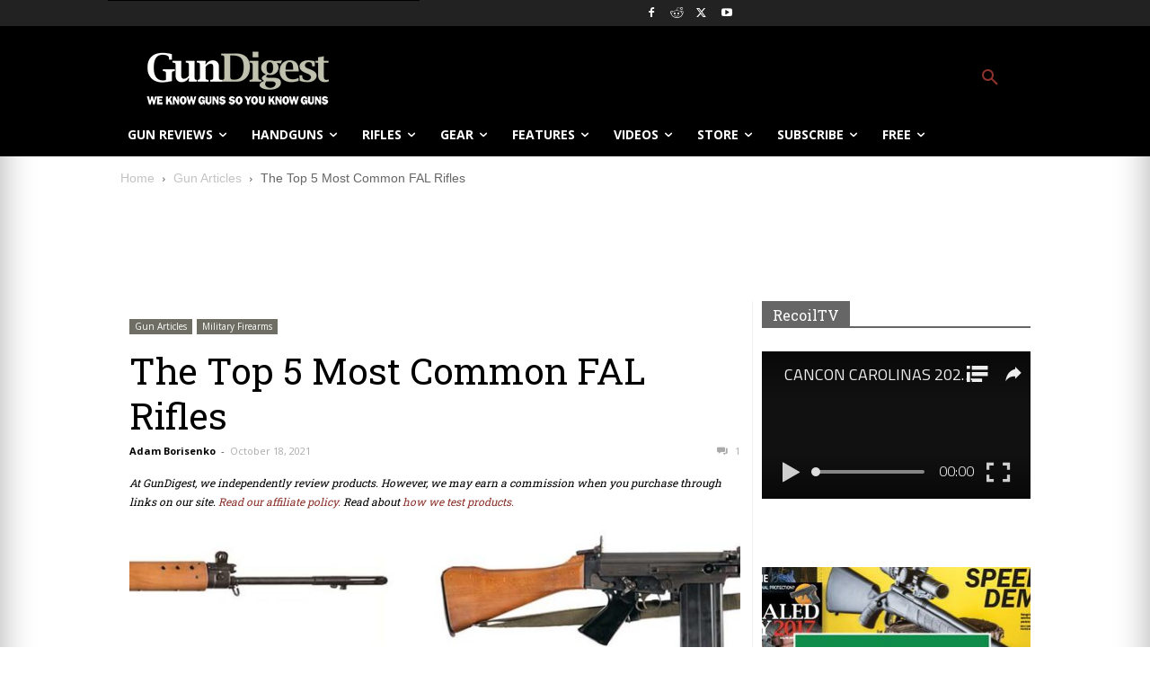

--- FILE ---
content_type: text/html; charset=utf-8
request_url: https://recoil.tv/playlist/gd-sidebar-player?autoplay=true&autoplayMuted=true&autoplayNext=true&embed=true
body_size: 9659
content:
<!DOCTYPE html><html class="ng-cloak" ng-app="unreel.fullscreen" ng-jq="jQuery" lang="en"><head><script>var otCcpaScript = document.createElement('script'),script1 = document.getElementsByTagName('script')[0];otCcpaScript.src = 'https://cookie-cdn.cookiepro.com/ccpa-optout-solution/v1/ccpa-optout.js';otCcpaScript.async = false;otCcpaScript.type = 'text/javascript';script1.parentNode.insertBefore(otCcpaScript, script1); window.otccpaooSettings = {layout: {dialogueLocation:"right",primaryColor: "#6aaae4",secondaryColor: "#ffffff",button:{primary:"#6aaae4", secondary:"#ffffff", } },dialogue: {email: {display:false,title:"",url:"",},lspa: {accepted:false,},phone: {display:false,title:"",url:"",},dsar: {display:false,title:"",url:"",},intro: { title:"Do Not Sell My Personal Information",description:"Exercise your consumer right to opt out.",}, privacyPolicy: {title:"",url:"", }, optOut: {title:"Personalized Advertisements",description:"Turning this off will opt you out of personalized advertisements on this website.",frameworks:["iab","gam"],}, location:"ca",confirmation: {text: "Confirm",}, } };

</script><base href="/"><meta charset="utf-8"><meta name="fragment" content="!"><title>RecoilTV</title><meta name="viewport" content="width=device-width, initial-scale=1"><meta name="description" content="{{ $root.metadata.description }}"><meta name="keywords" content="{{ $root.metadata.tags }}"><meta name="robots" content="noydir"><meta name="robots" content="noodp"><meta property="og:type" content="website"><meta property="og:site_name" content="recoiltv"><meta property="og:title" content="{{ $root.metadata.title }}"><meta property="og:url" content="{{ $root.metadata.url }}"><meta property="og:image" content="{{ $root.metadata.img }}"><meta property="og:image:width" content="480"><meta property="og:image:height" content="270"><meta property="og:description" content="{{ $root.metadata.description }}"><meta name="twitter:card" content="summary"><meta name="twitter:title" content="{{ $root.metadata.title }}"><meta name="twitter:url" content="{{ $root.metadata.url }}"><meta name="twitter:image" content="{{ $root.metadata.img }}"><meta name="twitter:description" content="{{ $root.metadata.description }}"><link rel="alternate" type="application/json+oembed" ng-href="{{ $root.metadata.oEmbedUrl || '' }}" title="{{ $root.metadata.oEmbedTitle || '' }}"><link rel="shortcut icon" href="https://media.unreel.me/prod/recoiltv/general/385e9e4f-b944-4ac6-b6b9-4b8f498c1039" type="image/png"><script>window.cssFallback = function(id, fallback) { document.getElementById(id).setAttribute('href', fallback); }</script><link rel="stylesheet" href="https://cdnjs.cloudflare.com/ajax/libs/font-awesome/4.7.0/css/font-awesome.min.css"><link rel="stylesheet" href="https://cdnjs.cloudflare.com/ajax/libs/toastr.js/2.1.2/toastr.min.css" id="cdn_toastr" onerror="cssFallback('cdn_toastr', '/vendor/toastr/toastr.min.css')"><link rel="stylesheet" href="https://cdnjs.cloudflare.com/ajax/libs/angularjs-slider/5.4.0/rzslider.min.css"><link rel="stylesheet" href="https://fonts.googleapis.com/css?family=Titillium+Web:200,300,400,600,700" type="text/css"><link rel="stylesheet" id="icons" href="https://assets.powr.com/powr-icons/style.css"><link rel="stylesheet" href="lib/angular-dropdowns/dist/angular-dropdowns.min.css"><link rel="stylesheet" href="https://vjs.zencdn.net/7.19.2/video-js.min.css"><link rel="stylesheet" href="https://cdnjs.cloudflare.com/ajax/libs/videojs-contrib-ads/6.6.5/videojs.ads.css"><link rel="stylesheet" href="https://cdnjs.cloudflare.com/ajax/libs/videojs-ima/1.8.0/videojs.ima.min.css"><link rel="stylesheet" href="prod/unreel-player/unreel-player-c050bb7a85.min.css"><link rel="stylesheet" href="lib/reset/reset.css"><link rel="stylesheet" href="https://maxcdn.bootstrapcdn.com/bootstrap/3.3.7/css/bootstrap.min.css"><link rel="stylesheet" href="/vendor/smartbanner.js/dist/smartbanner.min.css"><link rel="stylesheet" href="prod/css/dark-c262090367.css"><style type="text/css">::-moz-selection {
  background-color: #eb2226!important;
  color: #fff!important;
}

::selection {
  background-color: #eb2226!important;
  color: #fff!important;
}

.play-queue-module .icon-play {
  color: #fff!important;
}

.theme-bg-color,
.theme-bg-active-color.active,
.theme-bg-active-color:active,
.theme-hover-bg-color:hover,
.ur-btn-primary,
.ur-btn-toggle.active,
.ur-dropdown>.active>a,
.ur-dropdown>.active>a:active,
.ur-dropdown>.active>a:focus,
.urfs-desktop .btn-subscribe:hover,
.urpl-control .seek-bar-progress,
.rzslider .rz-bar.rz-selection,
.thumbrow-item .centered-text-block:hover,
.thumbrow-item .centered-text-block:focus,
.search-results .btns > div:hover,
.inner-search-imgbox:focus .btns > div,
.live-page .live-event .thumbnail-wrapper .live-date,
.movie-details.mobile-header .play-button,
.series-details.mobile-header .play-button,
.series-page .episodes .episode-list .episode-thumbnail .centered-block a:hover,
.load-more,
#didomi-notice-agree-button,
#didomi-notice-disagree-button,
.didomi-button-highlight
 {
  background-color: #eb2226!important;
  color: #fff!important;
}

.theme-border-color,
.theme-border-hover-color:hover,
.theme-border-hover-color:hover .border-color-hover-target,
.ur-btn-primary,
.line-title .line,
.btn-group button.active,
.curved-box.active,
.btn.btn-paypal-logo.selected,
.movie-page .header-tabs .header-tab.active,
.series-page .header-tabs .header-tab.active,
.search-results .btns div:hover,
.inner-search-imgbox:focus .btns > div,
.thumbrow-item .thumbrow-item-backdrop,
.thumbrow-item .centered-text-block:hover,
.thumbrow-item .centered-text-block:focus,
.series-page .series-details .seasons .btn-link.active,
.series-page .series-details .seasons .btn-link.active .arrow::before,
.series-page .series-details .seasons .btn-link.active .arrow,
.series-page .episode-list .episode-thumbnail:hover .thumbnail-backdrop,
.series-page .episode-list .episode-thumbnail:focus .thumbnail-backdrop,
.series-page .episodes .text-details .seasons li.active a,
.epg-page .epg-timeline .epg-schedule .epg-timebar,
.epg-page .epg-timeline .epg-schedule .epg-timebar .epg-timebar-icon,
.epg-page .epg-timeline .active .epg-entry-list,
.epg-page .epg-timeline .epg-current-time,
.series-page .episodes .episode-list .episode-thumbnail .centered-block a:hover {
  border-color: #eb2226!important;
}

.checkmark {
  background : #eb2226!important;
  color:#eb2226!important;
}

#sortingOptions {
  border :1px solid #eb2226!important;
  background-color: rgba(17,17,17,1);
  color: #eb2226!important;
}
#sortingOptions:focus-visible {
  border :1px solid #eb2226!important;
}
@media screen and (max-width: 1024px){
  #sortingOpt {
  border :1px solid #eb2226!important;
  background: rgba(17,17,17,1);
  color: #eb2226!important;
}
  #sortingOpt:focus {
  border: 1px solid #eb2226!important;
}
  #sortingOpt:focus-visible {
  outline: 1px solid #eb2226!important;
}
  .card-body{
  background-color: rgba(17,17,17,1);
  color: #eb2226!important;
}
  hr{
  border-top: 1px solid #eb2226!important;;
  }
}

.theme-color,
.theme-active-color.active,
.theme-active-color:active,
.theme-active-color.active .color-target,
.theme-active-color:active .color-target,
.theme-focus-color:focus,
.theme-hover-color:hover,
.theme-hover-color:hover .color-hover-target,
.theme-focus-color:focus .color-focus-target,
.btn-group button.active,
.control-bar .ur-btn-icon .active,
.page-cover .play-icon-btn:hover,
.play-queue-module .queue-box .play-icon-btn,
.rmb-button.active,
.text-blurb .title,
.text-blurb h2,
.ur-form-group .float-text,
.ur-form .float-text,
.unreel-players:hover .urpl-play-btn,
.urpl-btn-icon .active,
.urpl-control-bar .time-info .live,
.modal .footer-p,
.captions-wrapper .caption-select a.active,
#didomi-host a:not(.didomi-no-link-style) {
  color: #eb2226!important;
}

.ur-btn.ur-btn-main {
  border-color: #eb2226;
  color: #eb2226;
}
input:checked + .slider{
  background: #eb2226
}
.movie-page .movie-details .text-details .actions a.resume-button:hover .progress-border,
.series-page .series-details .text-details .actions a.resume-button:hover .progress-border{
  border-color: #fff!important;
}

.ur-btn.ur-btn-main:hover {
  background-color: #eb2226;
  color: #fff!important;
}

@media screen and (min-aspect-ratio: 11/10) {
  .ur-btn-basic:hover,
  .ur-btn-close:hover,
  .ur-btn-icon:hover {
    color: #eb2226;
  }
}

/* .bundle-list-group .bundle-list-group-item.selected */
.payment-cards-list .payment-cards-list-item.selected {
  border-left: 1px solid #eb2226!important;
  border-right: 1px solid #eb2226!important;
}

/* Search filter menu */
.bag {
  border: 1px solid #eb2226;
}
.icons{
  color:#eb2226;
}

/* overlay colors */
.urfs-overlay-container {
  background-color: rgba(17,17,17,1);
}
.icon-play-circle:before {
  color: #eb2226!important;
}
.urfs-desktop .urfs-overlay-container {
  background-color: rgba(17,17,17,1);
}
.discover-page .video-queue-list-container .scroller.scroller-right {
  background-image: -webkit-radial-gradient(55px 50%, 50px 40px, rgba(17,17,17,.9), rgba(17,17,17,0))!important;
  background-image: -moz-radial-gradient(55px 50%, 50px 40px, rgba(17,17,17,.9), rgba(17,17,17,0))!important;
  background-image: -o-radial-gradient(55px 50%, 50px 40px, rgba(17,17,17,.9), rgba(17,17,17,0))!important;
  background-image: radial-gradient(55px 50%, 50px 40px, rgba(17,17,17,.9), rgba(17,17,17,0))!important;
}
.discover-page .video-queue-list-container .scroller.scroller-left {
  background-image: -webkit-radial-gradient(10px 50%, 50px 40px, rgba(17,17,17,.9), rgba(17,17,17,0))!important;
  background-image: -moz-radial-gradient(10px 50%, 50px 40px, rgba(17,17,17,.9), rgba(17,17,17,0))!important;
  background-image: -o-radial-gradient(10px 50%, 50px 40px, rgba(17,17,17,.9), rgba(17,17,17,0))!important;
  background-image: radial-gradient(10px 50%, 50px 40px, rgba(17,17,17,.9), rgba(17,17,17,0))!important;
}

.theme-bg-color-and-grey {
  background-image: -webkit-linear-gradient(to top, #eb2226 50%, grey 50%);
  background-image: -moz-linear-gradient(to top, #eb2226 50%, grey 50%);
  background-image: -o-linear-gradient(to top, #eb2226 50%, grey 50%);
  background-image: linear-gradient(to top, #eb2226 50%, grey 50%);
}

//- .urfs-desktop .discover-page .channel-block .related-channels .related-channel {
//-   border-color: rgba(17,17,17,1)!important;
//- }

@media screen and (max-width: 768px) {
  .series-page .urfs-overlay .ur-container .episodes .seasons li.active a  {
    background-color: #eb2226!important;
    color: #fff!important;
  }
}</style><script>window.prerenderReady = false;</script><script>(function(d, t){ var g = d.createElement(t), s = d.getElementsByTagName(t)[0]; g.src = "https://gleam.io/XaqYj/trk.js"; s.parentNode.insertBefore(g, s);}(document, "script"));
</script><script type="text/javascript" data-vendor="googleana-4TXnJigR" async src="https://www.googletagmanager.com/gtag/js?id=G-3SZXWH7CFX"></script><script type="text/javascript" data-vendor="googleana-4TXnJigR">window.gtagEnabled = true;
window.dataLayer = window.dataLayer || [];
function gtag(){dataLayer.push(arguments);}
gtag('js', new Date());


var sessionUtms = {}

if (window.sessionStorage.utm) {
  sessionUtms = JSON.parse(window.sessionStorage.utm)
}
var gtagUtms = {}
var queryParams = new URLSearchParams(window.location.search)

if (sessionUtms.utm_id || queryParams.get('utm_id')) {
  gtagUtms.campaign_id = sessionUtms.utm_id ? sessionUtms.utm_id : queryParams.get('utm_id')
}

if (sessionUtms.utm_campaign || queryParams.get('utm_campaign')) {
  gtagUtms.campaign_name = sessionUtms.utm_campaign ? sessionUtms.utm_campaign : queryParams.get('utm_campaign')
}

if (sessionUtms.utm_name || queryParams.get('utm_name')) {
  gtagUtms.campaign_name = sessionUtms.utm_name ? sessionUtms.utm_name : queryParams.get('utm_name')
}

if (sessionUtms.utm_medium || queryParams.get('utm_medium')) {
  gtagUtms.campaign_medium = sessionUtms.utm_medium ? sessionUtms.utm_medium : queryParams.get('utm_medium')
}

if (sessionUtms.utm_source || queryParams.get('utm_source')) {
  gtagUtms.campaign_source = sessionUtms.utm_source ? sessionUtms.utm_source : queryParams.get('utm_source')
}

if (sessionUtms.utm_term || queryParams.get('utm_term')) {
  gtagUtms.campaign_term = sessionUtms.utm_term ? sessionUtms.utm_term : queryParams.get('utm_term')
}

if (sessionUtms.utm_content || queryParams.get('utm_content')) {
  gtagUtms.campaign_content = sessionUtms.utm_content ? sessionUtms.utm_content : queryParams.get('utm_content')
}

gtag('config', 'G-3SZXWH7CFX', gtagUtms);</script><script>var WC_pub = "341e1877-439c-1d20-3471-0a33bb2e3644"; var WC_param = "0";</script><script src="https://d1usx49nhcilp7.cloudfront.net/current/wowconnect.min.js"></script><script async="async" src="https://securepubads.g.doubleclick.net/tag/js/gpt.js"></script></head><body><h1 class="seo">RecoilTV</h1><article class="description seo">All the best video content for the 2A community from Recoil Magazine.
</article><script>var googletag = googletag || {};
googletag.cmd = googletag.cmd || [];
window.env = "https://ga-prod-api.powr.tv".replace('http:', location.protocol);
window.defaultPath = '//';
window.elasticHost = 'https://search.powr.tv/v1';
window.limelightCdn = 'https://epg.unreel.me';
window.baseImageUrl = '//prod-api.powr.tv/images/';
window.googleCaptchaKey = '6LeGyKUUAAAAAMXsDfCL4PUUEdGsAxTbMmIvz1cT';
window.stripePublishableKey = 'pk_live_9nUtnKEdK6jtFncysHHYFT3H'
window.stripeAccount = ''
window.authorizenetPublishableKey = {}
window.paypalUrl = 'https://www.paypal.com'
window.heartbeat = '{"intervalMs":2000,"url":"https://analytics-gateway-prod.powr.tv"}' 
</script><script>window.onload = function() {
  gapi.load('client', function() {
    gapi.client.setApiKey('AIzaSyDwiNr7J2FkWZ6AhzPrEjZIJy1y7ekjre0');
    gapi.client.load('urlshortener', 'v1',function() {});
  });
}
</script><script>function onloadCallback() {
  var recaptchaEl = document.getElementsByName('g-recaptcha-response')[0]
  if (!recaptchaEl) { return }
  recaptchaEl.setAttribute('aria-hidden', true);
  recaptchaEl.setAttribute('aria-label', 'do not use');
  recaptchaEl.setAttribute('aria-readonly', true);
  setTimeout(function () {
    _.each(document.getElementsByTagName('iframe'), function(item) {
    if(!item.title) {
     item.title = 'Ignore - recaptcha internal'
    }
  })
  }, 1000)
}</script><script src="https://www.google.com/recaptcha/api.js?onload=onloadCallback&amp;render=6LeGyKUUAAAAAMXsDfCL4PUUEdGsAxTbMmIvz1cT&amp;hl=en"></script><div class="main-backdrop ur-modal-backdrop" ng-class="mainBackdrop ? 'modal-open' : ''"><div class="centered-box"><div class="inner"><div class="loading-block valign text-center"><div class="loader"></div></div></div></div></div><div id="main-view" ui-view urfs-tv ng-class="{ 'no-cursor': $root.hideAll, 'urfs-landscape': $root.landscapeMode, 'urfs-embed': $root.embedMode, 'urfs-desktop': $root.desktop, 'urfs-tv': $root.tv, 'lite-mode': $root.liteMode }"></div><script src="https://cdnjs.cloudflare.com/ajax/libs/jquery/3.2.1/jquery.min.js"></script><script>window.jQuery || document.write('<script src="/vendor/jquery/dist/jquery.min.js"><\/script>');
</script><script src="https://cdnjs.cloudflare.com/ajax/libs/embedly-jquery/3.1.1/jquery.embedly.min.js"></script><script src="https://cdnjs.cloudflare.com/ajax/libs/moment.js/2.18.1/moment.min.js"></script><script>window.moment || document.write('<script src="/vendor/moment/min/moment.min.js"><\/script>');</script><script src="lib/countdown-2.6.0/countdown.min.js"></script><script src="https://cdnjs.cloudflare.com/ajax/libs/fastclick/1.0.6/fastclick.min.js"></script><script src="https://cdnjs.cloudflare.com/ajax/libs/clipboard.js/1.7.1/clipboard.min.js"></script><script src="https://cdnjs.cloudflare.com/ajax/libs/angular.js/1.6.4/angular.min.js"></script><script>window.angular || document.write('<script src="/vendor/angular/angular.min.js"><\/script>');</script><script src="https://cdnjs.cloudflare.com/ajax/libs/angular-ui-router/1.0.3/angular-ui-router.min.js"></script><script>(function() { try { window.angular.module('ui.router'); } catch (e) { return false; } return true; }()) || document.write('<script src="/vendor/angular-ui-router/release/angular-ui-router.min.js"><\/script>');</script><script src="https://cdnjs.cloudflare.com/ajax/libs/angular.js/1.6.4/angular-cookies.min.js"></script><script>(function() { try { window.angular.module('ngCookies'); } catch (e) { return false; } return true; }()) || document.write('<script src="/vendor/angular-cookies/angular-cookies.min.js"><\/script>');</script><script src="https://cdnjs.cloudflare.com/ajax/libs/elasticsearch/13.2.0/elasticsearch.angular.min.js"></script><script>(function() { try { window.angular.module('elasticsearch'); } catch (e) { return false; } return true; }()) || document.write('<script src="/vendor/elasticsearch/elasticsearch.angular.min.js"><\/script>');</script><script src="https://cdnjs.cloudflare.com/ajax/libs/toastr.js/2.1.2/toastr.min.js"></script><script>window.toastr || document.write('<script src="/vendor/toastr/toastr.min.js"><\/script>');</script><script src="https://cdnjs.cloudflare.com/ajax/libs/angularjs-slider/5.4.0/rzslider.min.js"></script><script src="https://cdn.jsdelivr.net/lodash/4.16.5/lodash.min.js"></script><script src="https://www.youtube.com/iframe_api"></script><script src="https://vjs.zencdn.net/7.19.2/video.min.js"></script><script src="https://cdn.pubnub.com/sdk/javascript/pubnub.8.4.0.min.js"></script><script src="https://imasdk.googleapis.com/js/sdkloader/ima3.js"></script><script src="https://imasdk.googleapis.com/js/sdkloader/ima3_dai.js"></script><script src="https://cdnjs.cloudflare.com/ajax/libs/dashjs/3.1.0/dash.all.min.js"></script><script src="https://cdnjs.cloudflare.com/ajax/libs/videojs-contrib-ads/6.6.5/videojs.ads.min.js"></script><script src="https://cdnjs.cloudflare.com/ajax/libs/videojs-contrib-dash/2.11.0/videojs-dash.min.js"></script><script src="https://unpkg.com/videojs-contrib-eme@3.7.0/dist/videojs-contrib-eme.min.js"></script><script src="https://cdnjs.cloudflare.com/ajax/libs/videojs-ima/2.1.0/videojs.ima.min.js"></script><script src="https://cdn.jsdelivr.net/npm/hls.js@0.12.4"></script><script src="lib/videojs-ttml/videojs-ttml.js"></script><script src="lib/can-autoplay-3.0.0/can-autoplay.min.js"></script><script src="lib/videojs-event-tracking/videojs-event-tracking.min.js"></script><script src="/vendor/ellipsis.js/ellipsis.min.js"></script><!-- script(src="https://content.jwplatform.com/libraries/k3jXTR3V.js")--><script src="https://cdnjs.cloudflare.com/ajax/libs/angular-ui-bootstrap/2.5.0/ui-bootstrap-tpls.min.js"></script><script>(function() { try { window.angular.module('ui.bootstrap'); } catch (e) { return false; } return true; }()) || document.write('<script src="/vendor/angular-bootstrap/ui-bootstrap-tpls.min.js"><\/script>');</script><script src="https://apis.google.com/js/api.js"></script><script src="https://cdnjs.cloudflare.com/ajax/libs/adblock-detect/1.0.5/index.min.js"></script><!-- script(src="//api.peer5.com/peer5.js?id=jh1thppl62ax8f6rjs53")--><!-- script(src="//api.peer5.com/peer5.videojs5.plugin.js")--><script src="https://cdnjs.cloudflare.com/ajax/libs/ng-fittext/4.2.3/ng-FitText.min.js"></script><script>window.embed=true;
</script><script src="prod/unreel-player/unreel-player-6d18b85624.min.js"></script><script src="prod/embed-unreel-fullscreen-c17120ad0d.min.js"></script><script>angular.module('app.constants', [])
  .constant('SiteData', {"_id":"57d728beef92305575e07162","ads":{"source":{"android":{"name":"springserve","id":"669509","extras":{"app_store_url":"https%3A%2F%2Fapps.apple.com%2Fus%2Fapp%2Frecoiltv%2Fid1442187177","app_name":"RecoilTV","network_name":"RecoilTV","app_bundle":"1442187177","pod_ad_slots":"2","content_title":"[TITLE]","device_model":"[DEVICE_MODEL]","channel_name":"[CNAME]","content_series":"[SERIES_TITLE]","did":"[DEVICE_ID]","lmt":"[LAT]","content_genre":"[GENRE]","content_id":"[VID]","coppa":"[COPPA]","ic":"[CAT]","pod_max_dur":"120","w":"[WIDTH]"}},"androidtv":{"name":"ast","id":"1720829","extras":{"iu":"%2F205002847%2FRecoil_TV_ALL","sz":"1x1","output":"vast","wrap":"true","maxAds":"2","correlator":"[CB]","impl":"s","description_url":"[URL]","vid":"[VID]","tfcd":"0","npa":"0"}},"appletv":{"name":"ast","id":"1720829","extras":{"iu":"%2F205002847%2FRecoil_TV_ALL","sz":"1x1","output":"vast","wrap":"true","maxAds":"2","correlator":"[CB]","impl":"s","description_url":"[URL]","vid":"[VID]","tfcd":"0","npa":"0"}},"ios":{"name":"ast","id":"1720829","extras":{"iu":"%2F205002847%2FRecoil_TV_ALL","sz":"1x1","output":"vast","wrap":"true","maxAds":"2","correlator":"[CB]","impl":"s","description_url":"[URL]","vid":"[VID]","tfcd":"0","npa":"0"}},"roku":{"name":"ast","id":"1720829","extras":{"iu":"%2F205002847%2FRecoil_TV_ALL","sz":"1x1","output":"vast","wrap":"true","maxAds":"2","correlator":"[CB]","impl":"s","description_url":"[URL]","vid":"[VID]","tfcd":"0","npa":"0"}},"web":{"name":"springserve","id":"669509","extras":{"url":"[REF]","content_title":"[TITLE]","device_model":"[DEVICE_MODEL]","channel_name":"[CNAME]","content_series":"[SERIES_TITLE]","content_genre":"[GENRE]","content_id":"[VID]","coppa":"[COPPA]","ic":"[CAT]","network_name":"RecoilTV","pod_max_dur":"120","pod_ad_slots":"1"}},"webMobile":{"id":"669509","name":"springserve","extras":{"url":"[REF]","content_title":"[TITLE]","device_model":"[DEVICE_MODEL]","channel_name":"[CNAME]","content_series":"[SERIES_TITLE]","content_genre":"[GENRE]","content_id":"[VID]","coppa":"[COPPA]","ic":"[CAT]","network_name":"RecoilTV","pod_max_dur":"120","pod_ad_slots":"1"}}},"frequency":[0],"offsets":[0],"enabled":true,"status":"approved","detect":true,"gumgum":[],"kargo":[]},"adBanners":{"web":{"enabled":true,"id":"/205002847/Recoil_TV_ALL","refresh":90,"slot":"div-gpt-ad-1552952989946-0","sz":"468x70","type":"googletag"},"webMobile":{"enabled":false,"id":"/205002847/Recoil_TV_ALL","refresh":90,"slot":"div-gpt-ad-1552952989946-0","sz":"320x50","type":"googletag"}},"aiMetadataExtraction":{"videos":false,"episodes":false,"extras":false},"badges":{"thumbnails":[{"_id":"6308e6be119ad3000bb0c8ea","url":"https://media.unreel.me/prod/recoiltv/badges/17f72149-f765-4b2b-a148-2fcd73470dd3","label":"We Knife"}]},"appPlatforms":{"android":{"deepLink":{"fingerprintId":["36:C6:64:D4:DB:2C:7E:87:7A:5E:31:73:AC:6C:F2:59:57:12:7B:EA:31:CE:E2:28:2C:C0:A9:6D:2E:F1:C1:14"],"enabled":true,"packageName":"co.unreel.recoiltv"},"store":{"enabled":true,"developer":"TEN: Publishing Media, LLC","icon":"//lh3.googleusercontent.com/fx3VFJuESILGrWBLpwXOleKY8mfvlZGS95Q28cc98E6ugbX5lCdO2lZp4lBYL5uzPwI=w340","title":"RecoilTV","url":"https://play.google.com/store/apps/details?id=co.unreel.recoiltv"}},"ios":{"deepLink":{"enabled":true,"appId":"4MZ33QZ3SJ.com.ten.recoiltv","appUrl":"https://apps.apple.com/app/id1442187177"},"store":{"enabled":true,"developer":"CMG West, LLC","icon":"https://is3-ssl.mzstatic.com/image/thumb/Purple113/v4/7d/f4/f7/7df4f72e-7b37-29e6-8cad-7d320c88558b/source/512x512bb.jpg","title":"RecoilTV","url":"https://apps.apple.com/us/app/recoiltv/id1442187177?uo=4"}},"piano":{"enabled":false,"usePianoID":false}},"drm":{"fairplay":{"version":"com.apple.fps"},"enabled":false},"general":{"embed":{"skipRequiresLogin":false},"colors":{"theme":"dark","solidOverlay":true,"accent":"#eb2226","accentFont":"white","accentColorFont":"#eb2226","overlay":{"rgbaSolid":"rgba(17,17,17,1)","rgba":"rgba(17,17,17,1)","rgbaClear":"rgba(17,17,17,0)","rgba5":"rgba(17,17,17,.5)","rgba9":"rgba(17,17,17,.9)"}},"social":{"facebook":"https://www.facebook.com/Recoil.gun.lifestyle","youtube":"https://www.youtube.com/user/RECOILweb","instagram":"https://www.instagram.com/recoilmagazine"},"stillWatching":{"enabled":false,"inactivityTimeout":10800,"promptTimeout":1800},"liveChat":{"liveEvents":true,"liveGuide":true},"mailchimp":{"apiKey":null,"listId":null},"watchparty":{"movies":true,"series":true,"liveEvents":true},"wowyow":{"wcPub":"341e1877-439c-1d20-3471-0a33bb2e3644"},"description":"All the best video content for the 2A community from Recoil Magazine.","title":"RecoilTV","logo":"https://media.unreel.me/prod/recoiltv/general/7825e3de-dbb5-4caf-8c3f-c7e019ab7ddc","shareImg":"https://media.unreel.me/prod/recoiltv/general/39bd2b63-0c71-480e-8653-e212e669e377","logoFormat":"rectangle20","defaultChannel":"RECOILTV_GENERAL","defaultPage":"W42e12sd11YdSQn5|57d728bfef92305575e07164","favicon":"https://media.unreel.me/prod/recoiltv/general/385e9e4f-b944-4ac6-b6b9-4b8f498c1039","hideRightModule":true,"widgetOrder":[{"id":1,"enabled":true,"_id":"670ea26dc82ac1d5378bc09b"},{"id":2,"enabled":true,"_id":"670ea26dc82ac1d5378bc09c"},{"id":3,"enabled":false,"_id":"670ea26dc82ac1d5378bc09d"},{"id":5,"enabled":true,"_id":"670ea26dc82ac1d5378bc09e"},{"id":4,"enabled":true,"_id":"670ea26dc82ac1d5378bc09f"},{"id":6,"enabled":true,"_id":"670ea26dc82ac1d5378bc0a0"},{"id":7,"enabled":true,"_id":"670ea26dc82ac1d5378bc0a1"}],"defaultVideoAccessType":"unlisted","stretchToFill":false,"backgroundPlay":false,"hideLeftModule":false,"hideVideoViews":true,"privacyPolicy":"https://www.recoilweb.com/privacy","tos":"https://www.recoilweb.com/terms","privacyTextUrl":"https://www.recoilweb.com/wp-content/uploads/2024/01/Recoilweb-Privacy-Policy.txt","tosTextUrl":"https://www.recoilweb.com/wp-content/uploads/2024/01/Recoilweb-Terms-and-Conditions.txt","chatLimit":null,"chatThreshold":null,"globalMonetization":false,"defaultTvTab":"vod","exactPublishedDate":false},"geofencing":[],"layout":{"leftMenu":[{"enabled":true,"icon":"icon-videos-o","label":"Discover","order":1,"tabs":[{"order":1,"enabled":true,"label":"Recoil TV","template":"discover","url":"recoil-tv","_id":"57d728bfef92305575e07164"}],"type":"overlay-toggle","url":"discover","_id":"W42e12sd11YdSQn5"},{"enabled":true,"icon":"icon-view-thumb","label":"Directory","order":2,"tabs":[{"order":1,"enabled":true,"label":"Directory","template":"directory","url":"directory-2","_id":"5a93b3100f83a68839a1cac5"}],"type":"overlay-toggle","url":"directory-2","_id":"n538uyAh9lnWbUv1"},{"order":4,"enabled":true,"label":"Back to RecoilWeb","icon":"icon-exit","type":"link","linkUrl":"http://www.recoilweb.com/","_id":"Ve7IJAPu7BrSlJcm"},{"enabled":true,"icon":"icon-info-o","label":"About","order":5,"tabs":[{"order":1,"enabled":true,"label":"About","template":"about","url":"about","_id":"57d728bfef92305575e07165"}],"type":"overlay-toggle","url":"about","_id":"RMB00E2RbW3mDMQi"},{"order":6,"enabled":true,"label":"Training Tuneups","icon":"icon-videos-o","type":"channel","channelId":"TRAINING-TUNEUPS","_id":"je74w95rphEPIqnZ"},{"order":7,"enabled":true,"label":"Gun Room","icon":"icon-videos-o","type":"channel","channelId":"GUN-ROOM","_id":"v6IfsgXFIT2kmjp0"},{"channelId":"CARNIVORE","enabled":true,"icon":"icon-videos-o","label":"Carnivore","order":8,"type":"channel","_id":"iDJXVgxgHqAgfZUz"},{"type":"channel","order":9,"label":"Mail Call","icon":"icon-videos-o","enabled":true,"channelId":"MAIL-CALL","_id":"0mAE8Km8EnZlC8jA"},{"channelId":"FIRST-LOOK","enabled":true,"icon":"icon-videos-o","label":"First Look","order":10,"type":"channel","_id":"m3DA7yyRCA1Fw1ib"},{"channelId":"FULL-AUTOFRIDAY","enabled":true,"icon":"icon-videos-o","label":"Full Auto Friday","order":11,"type":"channel","_id":"dFWiENoIFNvPRqvP"},{"channelId":"TRANSPORT","enabled":true,"icon":"icon-videos-o","label":"Transport","order":12,"type":"channel","_id":"ZwWxisvsXv4UImKd"},{"channelId":"MUSA","enabled":true,"icon":"icon-videos-o","label":"Made in the USA","order":13,"type":"channel","_id":"tzD99p9vqKyhP9vS"},{"channelId":"SHTFOFFGRID","enabled":true,"icon":"icon-videos-o","label":"OFFGRID","order":14,"type":"channel","_id":"o6REpaP7yyf2O7Cs"},{"channelId":"INDUSTRY-SHORT-FILMS","enabled":true,"icon":"icon-videos-o","label":"RECOIL Direct","order":15,"type":"channel","_id":"jF652LyPcq0gRLex"},{"channelId":"RECOIL-EVENTS","enabled":true,"icon":"icon-videos-o","label":"RECOIL Events","order":16,"type":"channel","_id":"1gkAJRXSOFX1w8Ju"},{"channelId":"BIG-DADDY-UNLIMITED","enabled":true,"icon":"icon-videos-o","label":"Big Daddy Unlimited","order":17,"type":"channel","_id":"4VXGhjMKEUv3cdDU"},{"channelId":"GUN-DIGEST-TV","enabled":true,"icon":"icon-videos-o","label":"Gun Digest TV","order":18,"type":"channel","_id":"pbyJ1Wn7gG0PKHDd"},{"channelId":"RECOILWEB","enabled":true,"icon":"icon-videos-o","label":"RECOILweb","order":19,"type":"channel","_id":"rKPSrxGtYN6IXIyi"},{"channelId":"SURVIVAL-DISPATCH","enabled":true,"icon":"icon-videos-o","label":"Survival Dispatch","order":20,"type":"channel","_id":"dOEZmJq8fiLcaTRu"},{"channelId":"NASGW","enabled":true,"icon":"icon-videos-o","label":"NASGW","order":21,"type":"channel","_id":"BPmV1NzcVdtj0owN"},{"channelId":"NRA-ANNUAL-MEETING-2019","enabled":true,"icon":"icon-videos-o","label":"NRA Annual Meetings Expo Archives","order":22,"type":"channel","_id":"wKFGEaWab6KNIaIz"},{"channelId":"NRA-ROAD-SHOW-2020","enabled":true,"icon":"icon-videos-o","label":"RECOILtv NRA Road Show 2020","order":23,"type":"channel","_id":"iPKJFXeAZlFh13UV"},{"channelId":"SHOT-SHOW-2019","enabled":true,"icon":"icon-videos-o","label":"SHOT Show Expo Archives","order":24,"type":"channel","_id":"KOBJoyGUB2ZeBR6Z"},{"channelId":"SHOT-SHOW-2020","enabled":true,"icon":"icon-videos-o","label":"SHOT Show 2020","order":25,"type":"channel","_id":"ILNknbc6Bnp27Ldb"},{"channelId":"GUNDIGESTTV-ALL-ACCESS","enabled":true,"icon":"icon-videos-o","label":"Gun Digest TV Expo Archives","order":26,"type":"channel","_id":"1Z5HDYGYtvREn8E1"},{"channelId":"VIRTUAL-BLADE-SHOW-2020","enabled":true,"icon":"icon-videos-o","label":"Virtual Blade Show 2020","order":27,"type":"channel","_id":"la6vVa1gKFREcOM6"},{"channelId":"12-DAYS-OF-CHRISTMAS","enabled":true,"icon":"icon-videos-o","label":"12 Days of Christmas","order":28,"type":"channel","_id":"DcCwcL0YysFCmfYt"}]},"mediaConfig":{"gif":{"logo":{"assetId":"580822449feb9f38a63d23a1","position":"bottom-right","offsetX":5,"offsetY":5}},"reel":{"logo":{"assetId":"5808225e9feb9f38a63d23a2","offsetX":5,"offsetY":5}}},"oauthApps":{"facebook":{"enabled":false}},"perms":{"showBillingInfoAlert":false,"firebase":false,"heartbeat":false,"accessScheduling":true,"adBanners":true,"aiMetadataExtraction":false,"allowGifts":false,"allowProducts":false,"ageGate":false,"allowAvalara":false,"allowBulkEpisodeMove":false,"allowPasscode":false,"altResumeStyle":false,"argoid":false,"bbfc":false,"chatroll":false,"discoverCarousel":true,"discoverV2":false,"disableContentSharing":false,"download":false,"downloadOnApp":false,"epg":false,"epgAdmin":false,"exportAll":false,"externalStreams":false,"externalUrls":false,"funnels":false,"geoblock":false,"hideAuth":false,"hideComments":false,"hideChat":true,"hideEmbeds":false,"hideGifCreator":false,"hideUserDOB":false,"hideUserGender":false,"hybridAvodSvod":false,"ingestedOnly":true,"live":true,"modernTheme":false,"movies":false,"oneActiveSub":false,"oneTrialPerUser":false,"pio":false,"playlist":true,"rentals":false,"rudimentaryGenders":false,"selfDelete":true,"storeWebhookEvents":false,"series":true,"seriesNetworkShare":true,"seriesEpisodesUploadedOrderAtFirst":false,"subtitles":false,"dynamicEpisodes":true,"dynamicAll":false,"logoAndColor":true,"swapLogin":false,"activateToLogin":false,"syndicatedAnalytics":false,"watchParty":false,"watchList":true,"whitelabel":true,"wysiwyg":true,"userAnalytics":false,"videoApi":false,"theta":false,"slowModeChat":false,"search":true,"gumgum":false,"kargo":false,"manualOrderLiveChannels":false},"privacy":{"ketch":{"apps":[],"dataSubjectTypeCodes":[]},"didomi":"","didomiAppNotices":[],"didomiExclusionList":[]},"searchOptions":{"movies":false,"series":true,"videos":true,"moments":true,"events":false,"episodes":true},"gatewayOptions":{"authorizeNetGateway":false},"status":"VERIFIED","trackers":{"googleAnalyticsId":"G-3SZXWH7CFX","facebookPixels":[],"gleam":"XaqYj"},"tv":{"defaultTvPage":"W42e12sd11YdSQn5|57d728bfef92305575e07164","profileEnabled":true,"enabled":true,"splash":"https://media.unreel.me/prod/admin/tv/bff75078-7800-4cd2-b749-8e22cb5e9c49","epgOnly":false},"uid":"recoiltv","publishableKeys":{"stripe":{},"authorizenet":{}},"ip":"3.142.99.188","smartBanners":{"android_enabled":true,"android_developer":"TEN: Publishing Media, LLC","android_icon":"//lh3.googleusercontent.com/fx3VFJuESILGrWBLpwXOleKY8mfvlZGS95Q28cc98E6ugbX5lCdO2lZp4lBYL5uzPwI=w340","android_title":"RecoilTV","android_url":"https://play.google.com/store/apps/details?id=co.unreel.recoiltv","ios_enabled":true,"ios_developer":"CMG West, LLC","ios_icon":"https://is3-ssl.mzstatic.com/image/thumb/Purple113/v4/7d/f4/f7/7df4f72e-7b37-29e6-8cad-7d320c88558b/source/512x512bb.jpg","ios_title":"RecoilTV","ios_url":"https://apps.apple.com/us/app/recoiltv/id1442187177?uo=4","platforms":"android,ios"}});
</script></body></html>

--- FILE ---
content_type: text/html; charset=utf-8
request_url: https://www.google.com/recaptcha/api2/anchor?ar=1&k=6LeGyKUUAAAAAMXsDfCL4PUUEdGsAxTbMmIvz1cT&co=aHR0cHM6Ly9yZWNvaWwudHY6NDQz&hl=en&v=PoyoqOPhxBO7pBk68S4YbpHZ&size=invisible&anchor-ms=20000&execute-ms=30000&cb=5vsf0qc4x8am
body_size: 49086
content:
<!DOCTYPE HTML><html dir="ltr" lang="en"><head><meta http-equiv="Content-Type" content="text/html; charset=UTF-8">
<meta http-equiv="X-UA-Compatible" content="IE=edge">
<title>reCAPTCHA</title>
<style type="text/css">
/* cyrillic-ext */
@font-face {
  font-family: 'Roboto';
  font-style: normal;
  font-weight: 400;
  font-stretch: 100%;
  src: url(//fonts.gstatic.com/s/roboto/v48/KFO7CnqEu92Fr1ME7kSn66aGLdTylUAMa3GUBHMdazTgWw.woff2) format('woff2');
  unicode-range: U+0460-052F, U+1C80-1C8A, U+20B4, U+2DE0-2DFF, U+A640-A69F, U+FE2E-FE2F;
}
/* cyrillic */
@font-face {
  font-family: 'Roboto';
  font-style: normal;
  font-weight: 400;
  font-stretch: 100%;
  src: url(//fonts.gstatic.com/s/roboto/v48/KFO7CnqEu92Fr1ME7kSn66aGLdTylUAMa3iUBHMdazTgWw.woff2) format('woff2');
  unicode-range: U+0301, U+0400-045F, U+0490-0491, U+04B0-04B1, U+2116;
}
/* greek-ext */
@font-face {
  font-family: 'Roboto';
  font-style: normal;
  font-weight: 400;
  font-stretch: 100%;
  src: url(//fonts.gstatic.com/s/roboto/v48/KFO7CnqEu92Fr1ME7kSn66aGLdTylUAMa3CUBHMdazTgWw.woff2) format('woff2');
  unicode-range: U+1F00-1FFF;
}
/* greek */
@font-face {
  font-family: 'Roboto';
  font-style: normal;
  font-weight: 400;
  font-stretch: 100%;
  src: url(//fonts.gstatic.com/s/roboto/v48/KFO7CnqEu92Fr1ME7kSn66aGLdTylUAMa3-UBHMdazTgWw.woff2) format('woff2');
  unicode-range: U+0370-0377, U+037A-037F, U+0384-038A, U+038C, U+038E-03A1, U+03A3-03FF;
}
/* math */
@font-face {
  font-family: 'Roboto';
  font-style: normal;
  font-weight: 400;
  font-stretch: 100%;
  src: url(//fonts.gstatic.com/s/roboto/v48/KFO7CnqEu92Fr1ME7kSn66aGLdTylUAMawCUBHMdazTgWw.woff2) format('woff2');
  unicode-range: U+0302-0303, U+0305, U+0307-0308, U+0310, U+0312, U+0315, U+031A, U+0326-0327, U+032C, U+032F-0330, U+0332-0333, U+0338, U+033A, U+0346, U+034D, U+0391-03A1, U+03A3-03A9, U+03B1-03C9, U+03D1, U+03D5-03D6, U+03F0-03F1, U+03F4-03F5, U+2016-2017, U+2034-2038, U+203C, U+2040, U+2043, U+2047, U+2050, U+2057, U+205F, U+2070-2071, U+2074-208E, U+2090-209C, U+20D0-20DC, U+20E1, U+20E5-20EF, U+2100-2112, U+2114-2115, U+2117-2121, U+2123-214F, U+2190, U+2192, U+2194-21AE, U+21B0-21E5, U+21F1-21F2, U+21F4-2211, U+2213-2214, U+2216-22FF, U+2308-230B, U+2310, U+2319, U+231C-2321, U+2336-237A, U+237C, U+2395, U+239B-23B7, U+23D0, U+23DC-23E1, U+2474-2475, U+25AF, U+25B3, U+25B7, U+25BD, U+25C1, U+25CA, U+25CC, U+25FB, U+266D-266F, U+27C0-27FF, U+2900-2AFF, U+2B0E-2B11, U+2B30-2B4C, U+2BFE, U+3030, U+FF5B, U+FF5D, U+1D400-1D7FF, U+1EE00-1EEFF;
}
/* symbols */
@font-face {
  font-family: 'Roboto';
  font-style: normal;
  font-weight: 400;
  font-stretch: 100%;
  src: url(//fonts.gstatic.com/s/roboto/v48/KFO7CnqEu92Fr1ME7kSn66aGLdTylUAMaxKUBHMdazTgWw.woff2) format('woff2');
  unicode-range: U+0001-000C, U+000E-001F, U+007F-009F, U+20DD-20E0, U+20E2-20E4, U+2150-218F, U+2190, U+2192, U+2194-2199, U+21AF, U+21E6-21F0, U+21F3, U+2218-2219, U+2299, U+22C4-22C6, U+2300-243F, U+2440-244A, U+2460-24FF, U+25A0-27BF, U+2800-28FF, U+2921-2922, U+2981, U+29BF, U+29EB, U+2B00-2BFF, U+4DC0-4DFF, U+FFF9-FFFB, U+10140-1018E, U+10190-1019C, U+101A0, U+101D0-101FD, U+102E0-102FB, U+10E60-10E7E, U+1D2C0-1D2D3, U+1D2E0-1D37F, U+1F000-1F0FF, U+1F100-1F1AD, U+1F1E6-1F1FF, U+1F30D-1F30F, U+1F315, U+1F31C, U+1F31E, U+1F320-1F32C, U+1F336, U+1F378, U+1F37D, U+1F382, U+1F393-1F39F, U+1F3A7-1F3A8, U+1F3AC-1F3AF, U+1F3C2, U+1F3C4-1F3C6, U+1F3CA-1F3CE, U+1F3D4-1F3E0, U+1F3ED, U+1F3F1-1F3F3, U+1F3F5-1F3F7, U+1F408, U+1F415, U+1F41F, U+1F426, U+1F43F, U+1F441-1F442, U+1F444, U+1F446-1F449, U+1F44C-1F44E, U+1F453, U+1F46A, U+1F47D, U+1F4A3, U+1F4B0, U+1F4B3, U+1F4B9, U+1F4BB, U+1F4BF, U+1F4C8-1F4CB, U+1F4D6, U+1F4DA, U+1F4DF, U+1F4E3-1F4E6, U+1F4EA-1F4ED, U+1F4F7, U+1F4F9-1F4FB, U+1F4FD-1F4FE, U+1F503, U+1F507-1F50B, U+1F50D, U+1F512-1F513, U+1F53E-1F54A, U+1F54F-1F5FA, U+1F610, U+1F650-1F67F, U+1F687, U+1F68D, U+1F691, U+1F694, U+1F698, U+1F6AD, U+1F6B2, U+1F6B9-1F6BA, U+1F6BC, U+1F6C6-1F6CF, U+1F6D3-1F6D7, U+1F6E0-1F6EA, U+1F6F0-1F6F3, U+1F6F7-1F6FC, U+1F700-1F7FF, U+1F800-1F80B, U+1F810-1F847, U+1F850-1F859, U+1F860-1F887, U+1F890-1F8AD, U+1F8B0-1F8BB, U+1F8C0-1F8C1, U+1F900-1F90B, U+1F93B, U+1F946, U+1F984, U+1F996, U+1F9E9, U+1FA00-1FA6F, U+1FA70-1FA7C, U+1FA80-1FA89, U+1FA8F-1FAC6, U+1FACE-1FADC, U+1FADF-1FAE9, U+1FAF0-1FAF8, U+1FB00-1FBFF;
}
/* vietnamese */
@font-face {
  font-family: 'Roboto';
  font-style: normal;
  font-weight: 400;
  font-stretch: 100%;
  src: url(//fonts.gstatic.com/s/roboto/v48/KFO7CnqEu92Fr1ME7kSn66aGLdTylUAMa3OUBHMdazTgWw.woff2) format('woff2');
  unicode-range: U+0102-0103, U+0110-0111, U+0128-0129, U+0168-0169, U+01A0-01A1, U+01AF-01B0, U+0300-0301, U+0303-0304, U+0308-0309, U+0323, U+0329, U+1EA0-1EF9, U+20AB;
}
/* latin-ext */
@font-face {
  font-family: 'Roboto';
  font-style: normal;
  font-weight: 400;
  font-stretch: 100%;
  src: url(//fonts.gstatic.com/s/roboto/v48/KFO7CnqEu92Fr1ME7kSn66aGLdTylUAMa3KUBHMdazTgWw.woff2) format('woff2');
  unicode-range: U+0100-02BA, U+02BD-02C5, U+02C7-02CC, U+02CE-02D7, U+02DD-02FF, U+0304, U+0308, U+0329, U+1D00-1DBF, U+1E00-1E9F, U+1EF2-1EFF, U+2020, U+20A0-20AB, U+20AD-20C0, U+2113, U+2C60-2C7F, U+A720-A7FF;
}
/* latin */
@font-face {
  font-family: 'Roboto';
  font-style: normal;
  font-weight: 400;
  font-stretch: 100%;
  src: url(//fonts.gstatic.com/s/roboto/v48/KFO7CnqEu92Fr1ME7kSn66aGLdTylUAMa3yUBHMdazQ.woff2) format('woff2');
  unicode-range: U+0000-00FF, U+0131, U+0152-0153, U+02BB-02BC, U+02C6, U+02DA, U+02DC, U+0304, U+0308, U+0329, U+2000-206F, U+20AC, U+2122, U+2191, U+2193, U+2212, U+2215, U+FEFF, U+FFFD;
}
/* cyrillic-ext */
@font-face {
  font-family: 'Roboto';
  font-style: normal;
  font-weight: 500;
  font-stretch: 100%;
  src: url(//fonts.gstatic.com/s/roboto/v48/KFO7CnqEu92Fr1ME7kSn66aGLdTylUAMa3GUBHMdazTgWw.woff2) format('woff2');
  unicode-range: U+0460-052F, U+1C80-1C8A, U+20B4, U+2DE0-2DFF, U+A640-A69F, U+FE2E-FE2F;
}
/* cyrillic */
@font-face {
  font-family: 'Roboto';
  font-style: normal;
  font-weight: 500;
  font-stretch: 100%;
  src: url(//fonts.gstatic.com/s/roboto/v48/KFO7CnqEu92Fr1ME7kSn66aGLdTylUAMa3iUBHMdazTgWw.woff2) format('woff2');
  unicode-range: U+0301, U+0400-045F, U+0490-0491, U+04B0-04B1, U+2116;
}
/* greek-ext */
@font-face {
  font-family: 'Roboto';
  font-style: normal;
  font-weight: 500;
  font-stretch: 100%;
  src: url(//fonts.gstatic.com/s/roboto/v48/KFO7CnqEu92Fr1ME7kSn66aGLdTylUAMa3CUBHMdazTgWw.woff2) format('woff2');
  unicode-range: U+1F00-1FFF;
}
/* greek */
@font-face {
  font-family: 'Roboto';
  font-style: normal;
  font-weight: 500;
  font-stretch: 100%;
  src: url(//fonts.gstatic.com/s/roboto/v48/KFO7CnqEu92Fr1ME7kSn66aGLdTylUAMa3-UBHMdazTgWw.woff2) format('woff2');
  unicode-range: U+0370-0377, U+037A-037F, U+0384-038A, U+038C, U+038E-03A1, U+03A3-03FF;
}
/* math */
@font-face {
  font-family: 'Roboto';
  font-style: normal;
  font-weight: 500;
  font-stretch: 100%;
  src: url(//fonts.gstatic.com/s/roboto/v48/KFO7CnqEu92Fr1ME7kSn66aGLdTylUAMawCUBHMdazTgWw.woff2) format('woff2');
  unicode-range: U+0302-0303, U+0305, U+0307-0308, U+0310, U+0312, U+0315, U+031A, U+0326-0327, U+032C, U+032F-0330, U+0332-0333, U+0338, U+033A, U+0346, U+034D, U+0391-03A1, U+03A3-03A9, U+03B1-03C9, U+03D1, U+03D5-03D6, U+03F0-03F1, U+03F4-03F5, U+2016-2017, U+2034-2038, U+203C, U+2040, U+2043, U+2047, U+2050, U+2057, U+205F, U+2070-2071, U+2074-208E, U+2090-209C, U+20D0-20DC, U+20E1, U+20E5-20EF, U+2100-2112, U+2114-2115, U+2117-2121, U+2123-214F, U+2190, U+2192, U+2194-21AE, U+21B0-21E5, U+21F1-21F2, U+21F4-2211, U+2213-2214, U+2216-22FF, U+2308-230B, U+2310, U+2319, U+231C-2321, U+2336-237A, U+237C, U+2395, U+239B-23B7, U+23D0, U+23DC-23E1, U+2474-2475, U+25AF, U+25B3, U+25B7, U+25BD, U+25C1, U+25CA, U+25CC, U+25FB, U+266D-266F, U+27C0-27FF, U+2900-2AFF, U+2B0E-2B11, U+2B30-2B4C, U+2BFE, U+3030, U+FF5B, U+FF5D, U+1D400-1D7FF, U+1EE00-1EEFF;
}
/* symbols */
@font-face {
  font-family: 'Roboto';
  font-style: normal;
  font-weight: 500;
  font-stretch: 100%;
  src: url(//fonts.gstatic.com/s/roboto/v48/KFO7CnqEu92Fr1ME7kSn66aGLdTylUAMaxKUBHMdazTgWw.woff2) format('woff2');
  unicode-range: U+0001-000C, U+000E-001F, U+007F-009F, U+20DD-20E0, U+20E2-20E4, U+2150-218F, U+2190, U+2192, U+2194-2199, U+21AF, U+21E6-21F0, U+21F3, U+2218-2219, U+2299, U+22C4-22C6, U+2300-243F, U+2440-244A, U+2460-24FF, U+25A0-27BF, U+2800-28FF, U+2921-2922, U+2981, U+29BF, U+29EB, U+2B00-2BFF, U+4DC0-4DFF, U+FFF9-FFFB, U+10140-1018E, U+10190-1019C, U+101A0, U+101D0-101FD, U+102E0-102FB, U+10E60-10E7E, U+1D2C0-1D2D3, U+1D2E0-1D37F, U+1F000-1F0FF, U+1F100-1F1AD, U+1F1E6-1F1FF, U+1F30D-1F30F, U+1F315, U+1F31C, U+1F31E, U+1F320-1F32C, U+1F336, U+1F378, U+1F37D, U+1F382, U+1F393-1F39F, U+1F3A7-1F3A8, U+1F3AC-1F3AF, U+1F3C2, U+1F3C4-1F3C6, U+1F3CA-1F3CE, U+1F3D4-1F3E0, U+1F3ED, U+1F3F1-1F3F3, U+1F3F5-1F3F7, U+1F408, U+1F415, U+1F41F, U+1F426, U+1F43F, U+1F441-1F442, U+1F444, U+1F446-1F449, U+1F44C-1F44E, U+1F453, U+1F46A, U+1F47D, U+1F4A3, U+1F4B0, U+1F4B3, U+1F4B9, U+1F4BB, U+1F4BF, U+1F4C8-1F4CB, U+1F4D6, U+1F4DA, U+1F4DF, U+1F4E3-1F4E6, U+1F4EA-1F4ED, U+1F4F7, U+1F4F9-1F4FB, U+1F4FD-1F4FE, U+1F503, U+1F507-1F50B, U+1F50D, U+1F512-1F513, U+1F53E-1F54A, U+1F54F-1F5FA, U+1F610, U+1F650-1F67F, U+1F687, U+1F68D, U+1F691, U+1F694, U+1F698, U+1F6AD, U+1F6B2, U+1F6B9-1F6BA, U+1F6BC, U+1F6C6-1F6CF, U+1F6D3-1F6D7, U+1F6E0-1F6EA, U+1F6F0-1F6F3, U+1F6F7-1F6FC, U+1F700-1F7FF, U+1F800-1F80B, U+1F810-1F847, U+1F850-1F859, U+1F860-1F887, U+1F890-1F8AD, U+1F8B0-1F8BB, U+1F8C0-1F8C1, U+1F900-1F90B, U+1F93B, U+1F946, U+1F984, U+1F996, U+1F9E9, U+1FA00-1FA6F, U+1FA70-1FA7C, U+1FA80-1FA89, U+1FA8F-1FAC6, U+1FACE-1FADC, U+1FADF-1FAE9, U+1FAF0-1FAF8, U+1FB00-1FBFF;
}
/* vietnamese */
@font-face {
  font-family: 'Roboto';
  font-style: normal;
  font-weight: 500;
  font-stretch: 100%;
  src: url(//fonts.gstatic.com/s/roboto/v48/KFO7CnqEu92Fr1ME7kSn66aGLdTylUAMa3OUBHMdazTgWw.woff2) format('woff2');
  unicode-range: U+0102-0103, U+0110-0111, U+0128-0129, U+0168-0169, U+01A0-01A1, U+01AF-01B0, U+0300-0301, U+0303-0304, U+0308-0309, U+0323, U+0329, U+1EA0-1EF9, U+20AB;
}
/* latin-ext */
@font-face {
  font-family: 'Roboto';
  font-style: normal;
  font-weight: 500;
  font-stretch: 100%;
  src: url(//fonts.gstatic.com/s/roboto/v48/KFO7CnqEu92Fr1ME7kSn66aGLdTylUAMa3KUBHMdazTgWw.woff2) format('woff2');
  unicode-range: U+0100-02BA, U+02BD-02C5, U+02C7-02CC, U+02CE-02D7, U+02DD-02FF, U+0304, U+0308, U+0329, U+1D00-1DBF, U+1E00-1E9F, U+1EF2-1EFF, U+2020, U+20A0-20AB, U+20AD-20C0, U+2113, U+2C60-2C7F, U+A720-A7FF;
}
/* latin */
@font-face {
  font-family: 'Roboto';
  font-style: normal;
  font-weight: 500;
  font-stretch: 100%;
  src: url(//fonts.gstatic.com/s/roboto/v48/KFO7CnqEu92Fr1ME7kSn66aGLdTylUAMa3yUBHMdazQ.woff2) format('woff2');
  unicode-range: U+0000-00FF, U+0131, U+0152-0153, U+02BB-02BC, U+02C6, U+02DA, U+02DC, U+0304, U+0308, U+0329, U+2000-206F, U+20AC, U+2122, U+2191, U+2193, U+2212, U+2215, U+FEFF, U+FFFD;
}
/* cyrillic-ext */
@font-face {
  font-family: 'Roboto';
  font-style: normal;
  font-weight: 900;
  font-stretch: 100%;
  src: url(//fonts.gstatic.com/s/roboto/v48/KFO7CnqEu92Fr1ME7kSn66aGLdTylUAMa3GUBHMdazTgWw.woff2) format('woff2');
  unicode-range: U+0460-052F, U+1C80-1C8A, U+20B4, U+2DE0-2DFF, U+A640-A69F, U+FE2E-FE2F;
}
/* cyrillic */
@font-face {
  font-family: 'Roboto';
  font-style: normal;
  font-weight: 900;
  font-stretch: 100%;
  src: url(//fonts.gstatic.com/s/roboto/v48/KFO7CnqEu92Fr1ME7kSn66aGLdTylUAMa3iUBHMdazTgWw.woff2) format('woff2');
  unicode-range: U+0301, U+0400-045F, U+0490-0491, U+04B0-04B1, U+2116;
}
/* greek-ext */
@font-face {
  font-family: 'Roboto';
  font-style: normal;
  font-weight: 900;
  font-stretch: 100%;
  src: url(//fonts.gstatic.com/s/roboto/v48/KFO7CnqEu92Fr1ME7kSn66aGLdTylUAMa3CUBHMdazTgWw.woff2) format('woff2');
  unicode-range: U+1F00-1FFF;
}
/* greek */
@font-face {
  font-family: 'Roboto';
  font-style: normal;
  font-weight: 900;
  font-stretch: 100%;
  src: url(//fonts.gstatic.com/s/roboto/v48/KFO7CnqEu92Fr1ME7kSn66aGLdTylUAMa3-UBHMdazTgWw.woff2) format('woff2');
  unicode-range: U+0370-0377, U+037A-037F, U+0384-038A, U+038C, U+038E-03A1, U+03A3-03FF;
}
/* math */
@font-face {
  font-family: 'Roboto';
  font-style: normal;
  font-weight: 900;
  font-stretch: 100%;
  src: url(//fonts.gstatic.com/s/roboto/v48/KFO7CnqEu92Fr1ME7kSn66aGLdTylUAMawCUBHMdazTgWw.woff2) format('woff2');
  unicode-range: U+0302-0303, U+0305, U+0307-0308, U+0310, U+0312, U+0315, U+031A, U+0326-0327, U+032C, U+032F-0330, U+0332-0333, U+0338, U+033A, U+0346, U+034D, U+0391-03A1, U+03A3-03A9, U+03B1-03C9, U+03D1, U+03D5-03D6, U+03F0-03F1, U+03F4-03F5, U+2016-2017, U+2034-2038, U+203C, U+2040, U+2043, U+2047, U+2050, U+2057, U+205F, U+2070-2071, U+2074-208E, U+2090-209C, U+20D0-20DC, U+20E1, U+20E5-20EF, U+2100-2112, U+2114-2115, U+2117-2121, U+2123-214F, U+2190, U+2192, U+2194-21AE, U+21B0-21E5, U+21F1-21F2, U+21F4-2211, U+2213-2214, U+2216-22FF, U+2308-230B, U+2310, U+2319, U+231C-2321, U+2336-237A, U+237C, U+2395, U+239B-23B7, U+23D0, U+23DC-23E1, U+2474-2475, U+25AF, U+25B3, U+25B7, U+25BD, U+25C1, U+25CA, U+25CC, U+25FB, U+266D-266F, U+27C0-27FF, U+2900-2AFF, U+2B0E-2B11, U+2B30-2B4C, U+2BFE, U+3030, U+FF5B, U+FF5D, U+1D400-1D7FF, U+1EE00-1EEFF;
}
/* symbols */
@font-face {
  font-family: 'Roboto';
  font-style: normal;
  font-weight: 900;
  font-stretch: 100%;
  src: url(//fonts.gstatic.com/s/roboto/v48/KFO7CnqEu92Fr1ME7kSn66aGLdTylUAMaxKUBHMdazTgWw.woff2) format('woff2');
  unicode-range: U+0001-000C, U+000E-001F, U+007F-009F, U+20DD-20E0, U+20E2-20E4, U+2150-218F, U+2190, U+2192, U+2194-2199, U+21AF, U+21E6-21F0, U+21F3, U+2218-2219, U+2299, U+22C4-22C6, U+2300-243F, U+2440-244A, U+2460-24FF, U+25A0-27BF, U+2800-28FF, U+2921-2922, U+2981, U+29BF, U+29EB, U+2B00-2BFF, U+4DC0-4DFF, U+FFF9-FFFB, U+10140-1018E, U+10190-1019C, U+101A0, U+101D0-101FD, U+102E0-102FB, U+10E60-10E7E, U+1D2C0-1D2D3, U+1D2E0-1D37F, U+1F000-1F0FF, U+1F100-1F1AD, U+1F1E6-1F1FF, U+1F30D-1F30F, U+1F315, U+1F31C, U+1F31E, U+1F320-1F32C, U+1F336, U+1F378, U+1F37D, U+1F382, U+1F393-1F39F, U+1F3A7-1F3A8, U+1F3AC-1F3AF, U+1F3C2, U+1F3C4-1F3C6, U+1F3CA-1F3CE, U+1F3D4-1F3E0, U+1F3ED, U+1F3F1-1F3F3, U+1F3F5-1F3F7, U+1F408, U+1F415, U+1F41F, U+1F426, U+1F43F, U+1F441-1F442, U+1F444, U+1F446-1F449, U+1F44C-1F44E, U+1F453, U+1F46A, U+1F47D, U+1F4A3, U+1F4B0, U+1F4B3, U+1F4B9, U+1F4BB, U+1F4BF, U+1F4C8-1F4CB, U+1F4D6, U+1F4DA, U+1F4DF, U+1F4E3-1F4E6, U+1F4EA-1F4ED, U+1F4F7, U+1F4F9-1F4FB, U+1F4FD-1F4FE, U+1F503, U+1F507-1F50B, U+1F50D, U+1F512-1F513, U+1F53E-1F54A, U+1F54F-1F5FA, U+1F610, U+1F650-1F67F, U+1F687, U+1F68D, U+1F691, U+1F694, U+1F698, U+1F6AD, U+1F6B2, U+1F6B9-1F6BA, U+1F6BC, U+1F6C6-1F6CF, U+1F6D3-1F6D7, U+1F6E0-1F6EA, U+1F6F0-1F6F3, U+1F6F7-1F6FC, U+1F700-1F7FF, U+1F800-1F80B, U+1F810-1F847, U+1F850-1F859, U+1F860-1F887, U+1F890-1F8AD, U+1F8B0-1F8BB, U+1F8C0-1F8C1, U+1F900-1F90B, U+1F93B, U+1F946, U+1F984, U+1F996, U+1F9E9, U+1FA00-1FA6F, U+1FA70-1FA7C, U+1FA80-1FA89, U+1FA8F-1FAC6, U+1FACE-1FADC, U+1FADF-1FAE9, U+1FAF0-1FAF8, U+1FB00-1FBFF;
}
/* vietnamese */
@font-face {
  font-family: 'Roboto';
  font-style: normal;
  font-weight: 900;
  font-stretch: 100%;
  src: url(//fonts.gstatic.com/s/roboto/v48/KFO7CnqEu92Fr1ME7kSn66aGLdTylUAMa3OUBHMdazTgWw.woff2) format('woff2');
  unicode-range: U+0102-0103, U+0110-0111, U+0128-0129, U+0168-0169, U+01A0-01A1, U+01AF-01B0, U+0300-0301, U+0303-0304, U+0308-0309, U+0323, U+0329, U+1EA0-1EF9, U+20AB;
}
/* latin-ext */
@font-face {
  font-family: 'Roboto';
  font-style: normal;
  font-weight: 900;
  font-stretch: 100%;
  src: url(//fonts.gstatic.com/s/roboto/v48/KFO7CnqEu92Fr1ME7kSn66aGLdTylUAMa3KUBHMdazTgWw.woff2) format('woff2');
  unicode-range: U+0100-02BA, U+02BD-02C5, U+02C7-02CC, U+02CE-02D7, U+02DD-02FF, U+0304, U+0308, U+0329, U+1D00-1DBF, U+1E00-1E9F, U+1EF2-1EFF, U+2020, U+20A0-20AB, U+20AD-20C0, U+2113, U+2C60-2C7F, U+A720-A7FF;
}
/* latin */
@font-face {
  font-family: 'Roboto';
  font-style: normal;
  font-weight: 900;
  font-stretch: 100%;
  src: url(//fonts.gstatic.com/s/roboto/v48/KFO7CnqEu92Fr1ME7kSn66aGLdTylUAMa3yUBHMdazQ.woff2) format('woff2');
  unicode-range: U+0000-00FF, U+0131, U+0152-0153, U+02BB-02BC, U+02C6, U+02DA, U+02DC, U+0304, U+0308, U+0329, U+2000-206F, U+20AC, U+2122, U+2191, U+2193, U+2212, U+2215, U+FEFF, U+FFFD;
}

</style>
<link rel="stylesheet" type="text/css" href="https://www.gstatic.com/recaptcha/releases/PoyoqOPhxBO7pBk68S4YbpHZ/styles__ltr.css">
<script nonce="E7jTBoOsJ25TeaWXdY8O6Q" type="text/javascript">window['__recaptcha_api'] = 'https://www.google.com/recaptcha/api2/';</script>
<script type="text/javascript" src="https://www.gstatic.com/recaptcha/releases/PoyoqOPhxBO7pBk68S4YbpHZ/recaptcha__en.js" nonce="E7jTBoOsJ25TeaWXdY8O6Q">
      
    </script></head>
<body><div id="rc-anchor-alert" class="rc-anchor-alert"></div>
<input type="hidden" id="recaptcha-token" value="[base64]">
<script type="text/javascript" nonce="E7jTBoOsJ25TeaWXdY8O6Q">
      recaptcha.anchor.Main.init("[\x22ainput\x22,[\x22bgdata\x22,\x22\x22,\[base64]/[base64]/[base64]/[base64]/[base64]/[base64]/[base64]/[base64]/[base64]/[base64]\\u003d\x22,\[base64]\x22,\x22w7orw6EhesKUw406P1rDrCNPwqAHw7rCv8OYJRsTUsOVHxTDtWzCnT9eFTs8wrRnworCjxbDvCDDm0ptwofCk1nDg2Jmwq8VwpPCpTnDjMK0w4wpFEYRMcKCw5/ClcOYw7bDhsO/wp/Cpm8VdMO6w6pdw43DscK6DFtiwq3DgmQ9a8KNw4bCp8OIKcOVwrA9J8OTEsKnT1NDw4Q+AsOsw5TDghnCusOASCoTYDcLw6/Ckyl9wrLDvy98Q8K0wqB+VsOFw4/DsknDm8O9wpHDqlxcKDbDp8KPJUHDhU5zOTfDvsOowpPDj8ONwr3CuD3Co8KKNhHCmMK7wooaw6fDqH5nw6EqAcKrRsK9wqzDrsKdeF1rw4vDiRYcTxZibcKtw65TY8OQwq3CmVrDoz9secO3GAfCscO9wpTDtsK/wpTDnVtUczwyTS9TBsK2w4pzXHDDocKkHcKJbCrCkx7CtzrCl8Oww7jCnjfDu8KTwofCsMOuG8OJI8OkO3XCt24ZfcKmw4DDrcKGwoHDiMKlw5Vtwq1Rw7TDlcKxTMKuwo/Ck3/CpMKYd2/Dt8OkwrI9Ah7CrMKVLMOrD8Knw73Cv8KvWz/Cv17Ci8Krw4krwrZ5w4t0R387LCdywoTCnD3DpBtqaDRQw4QQbxAtJsOZJ3Nfw6g0HiwWwrYhVsKlbsKKdQHDlm/DrMKNw73DuWDChcOzMzE4A2nCmcKTw67DosKCecOXL8Oqw77Ct0vDgsKgHEXCgcKYH8O9wpjDnMONTDzCsDXDs0PDtsOCUcOXUsOPVcOOwok1G8OmwpvCncO/[base64]/DvsKYwqsfw4Aow4Zgem4Ywo59I38KJsKhZUjDlEQvPH4Vw5jDusORbcOreMOGw70Iw4Rcw7LCt8K3wrPCqcKACzTDrFrDvitSdy/CgsO5wrsEYi1aw6zChEdRwpjCjcKxIMOSwoILwoN6woZOwptuwrHDgkfCt1PDkR/Dmz7CrxtQFcOdB8K1SlvDoC/DkBgsK8KEwrXCksKaw4YLZMOZP8ORwrXCj8KONkXDkcOHwqQ7wqN8w4DCvMOkV1LCh8KcI8Oow4LCqsKDwroEwrYWGSXDocKwZVjCiz3CsUYIfFh8X8OOw7XCpEVJKFvDqsK2EcOaAcKXTxMYcGkMJg7CiEDDp8Kcw7rCqMK5wo5PwqDDsQrCoSzCkTvCs8Ogw6/CqMOywocgwpkYLRFAbWpQw4HDlH7DixXCuxLCiMK7bQtKZHhRwp4PwrFcecK5w5s6c2LCp8Kiw6HClMKwV8OGZ8OZw6fCvsKBwpvDsC/[base64]/DrMOpL8Knw5DCkR4Cw5o6OsK8w58ke18Mw7/[base64]/OCdQDMKMT8OpM8KiwrHChVzCkTjCvwo3wo/CgGfDtHQ/[base64]/CvMKVwojCgCHDkkbCssKaYA/[base64]/w4IzMxBQw79GEsOIGjDDrcO7Yl9+w7vCjHk+H8OzckjDg8O2w4bDihjDq1fDs8OkwqHCuhcBdcOyQULCvjDCg8Kaw5F9w6rDrcOAwpNUIVfDhns/woo4ScOfckoqD8KRwo58eMOZwrXDksOAYF7CkcKsw5nCqEXDksK8wo7ChMKtwpMkw6khTlpUw7TCjCBtScKUw67CvMKaQcK9w7TDjcKXwolTV0FlE8KFOcKZwoAuKcOIJcOSNcO4w5DDr23ChnXDv8K/[base64]/wpIVw5HCt8OFw7LDhUxyVTNsTBRhXD7DhcO9w5fCqcO+SHZCXkbCsMOFeEhuwr1nVDkbw583cWxedcK+wrzCpAcRK8OzN8O2IMOkw6p7wrDDpStiwpjDmMOkOMOVR8O/[base64]/Dq1M2CkXCtzx4wp51wrvDknd5wqgOQicHw4plwq3ChsKmw7PDjXNbwowISsKXwqAcRcOwwqLClsOxf8O9w4ZydElMwrPDocK2cU3DmMKsw7x+w5/[base64]/BF5BwpcIUGdkw5c6wrbCrcOhw65uAsKbcMOcMcK4OGHCsGHDgjMjw7jCtsOORicGXCDDoQwnPW/[base64]/Cqg7DtUNDwqkIw6YOIUM3DCDDnTfDgcOdRMOBW0fDvsKYw4peMDZOw53CscKPWinDnxhww4TDlMKWwonCh8KQTcKRcWt1RC5zw4gawrJMw6VbwqTCqWrDkUfDmDMuw6PDlW97w59+fQ9Ew6fDiCDDlsOFDjJwPkvDjTDCn8KBHG/CssOYw7djKzkhwrwYVcK3C8KwwoxPw6AbScOuMMOZwrx2wojCim/CqsKhwqQqY8O1w5ZbeEnChVlHJMOZDMOULsO8fsKzLUnDsiHDqXjDo0/DiG3DssOFw6pDwpV2wpTCu8KswrrCqHF8wpIWL8KZwpjDpMKBwonCmhk0VMKHRMKew7gxZy/Dj8OAwpQzJcKOdMOHN0rDrMKHw4Z+CmxjWj/[base64]/CrnDCmhHDkU7Dk0Vlw7omFsOQUmMrwoDDumxTUUPCsHcEwq3DrEfDp8KZw4/CjU4vw7HCgQdPwrPCkMOgwp3Di8K7NWXCrsO2NTwgwoQrwrYYw77DiEHCgX/DiWBpSsKuw5FdUcKhw7VyQ2jCm8OuCCMlGcKkw6jCuSbClidMEjVow6LCjsO6WcKYw4xmwoVywpglw5k/LMO5wrPDpcKpHSLDrsO4wqPCscOPCXDCgcKhworCvHHDrGTDmsO9QjoiR8KTwpcYw5fDqVXDrsOBD8K0Xh/[base64]/Cvn7CpQ4+HkbDg2bDssKhwqY5BBUDT8OSGsKnwqDCtsOFBQ3DgxbDu8OzNMKawr7DlsKackjCiH/ChS94wr/Cp8OUFcO+UhFbcyTCmcKPIsOQCcKyEWvCicKaKMO3axfDsHDDi8OxQ8KNwoJQw5DCnsO5w5rDig46FW/Ct0sUwrXDsMKObMK/wpbDgw7CvsK6wqvDjcK/IXXCjMOLAh08w5AVP3LCpMKVw7DDqMOVanh/w6Y9w4zDgkdJw7IxemHCvSx7wp/Dq1/[base64]/DkcKSwrA6VnHDoMO2w716wogINMOwBsK0NgPClF1OGMKtw4XDgBtXesOLNsOuw40/acOFwoUlH10kwrMLPmjCgcOUw4MdYgbDg1RRJQ3DhWoFCcOXwqjCvgILwpjDs8Knw6ElEcKgw6zDt8OsP8O+w5/DoSbDnTYOcsK0wpc9w4RDGMKEwr03YMK4w5PCmi5UOnLDjC0KRVVIw6HCvCDDm8Ouw7DDo0UOYcKvO13CiBLDtFDDrS/[base64]/fBDClmrCqAHDnS/CmEXCgsOvVGN5w4LDv8OCHGDCt8KLdMOQwpZfw6fDvsOkwqjCgMKMw6vDrMOQFsKxSlnDksKCUFQuwrrCnRzCrsKwVMKIw7NKwr7CqMO0w78owpHCjHARDcOHw5siPF4/[base64]/CkcKiVsObD8KDFcODw57Dg2HDg1QMLMOswozCliHDhAo8wpDCs8OLw4LCs8K4KGXDncK+wqEgw4DCkcO9w4XCsmfDr8KGwr7DhFjCq8K5w5fDgGvDmMKZShDCpsKywrXDrV3DviDDsiADw4F1VMO2VsOwwqXCoD/[base64]/QRLCpWlweX7DhMO2w5TDocKgCDfCgnR/GBjCnX7DuMKHO2DCuEk5woDCtcK0w5fDqwTDt1Vzw47Cq8O8woEkw7/ChMOmRsOKFMOdw6nCn8OcMi0yDknCi8O7DcOUwqAjCcKVIEPDmMO+WMKjISXCkFfCmcOEw5PCmWrDk8KhDMOlw4jCoDwZEgfCtiswwqjDvMKdRsOTS8KOFsKzw67DoCTCrMOewqDCqMKTFEVfw6XCpMOkwpDClAMORsOhw6/[base64]/CqsONM8Kfw7PDuTHDj8KUw61ew45KwpJUwpEVw6jColUkw7MMTC1xwp/DpMK4w7HClcKDwp7CmcKiw7keW0QPT8Kmw4wUYBVNHSNCMFLDjMKPwqYcCcKWw4YybcKBeEvCikPDssKqwrXDnAksw4nChiVvMsKsw5HDqX8tEMOAei3Du8KSw7bDr8KZHsO/QMOrwpHCvCHDrD1CGDDDpMKhEsKfwrfCoVTDsMK5w7Nmw6/CtELCuRbCocKsLMO9w7ZsWcOPw7/DgsOLw6p0wrXDu0LCggNjbBgoRVs8PsKXai3DkHzDuMO3w7vCnMKpw68Fw5bCnDRuwq5wwrDDr8KeSjFkKcO8dsKDScOTwrnCisKdw4PCqiDDkTNkMsOKIsKAUcKAP8O5w6/DoVMjw6vClWx9w5Iuw5cAwoXDvMOiwr7Dmw7Cp0jDncOdDjDDigTDhMOOKl5Ow61lw5TDo8O4w6xjNjTCgcO9Hm1ZHUo9KcO5wrJVwqJAHhtyw5J2woDChsOww53Du8O8wrBpasKLwpVEw6/Dp8OVw7N1XsOzdxDDjcKMwqdFMsKDw4zCvcOdVcKzwrtyw7pxw4hqwpTDrcKqw4gGw7bCrVHDkXYlw4HDgm3Dqg9seCzDpUzDqcOWwovClXnCusOww4nCmw7Cg8OCf8KWwozCmsOxIj9YwqLDgMOTdh/DiiVOw5fDuVUIwosOKnzDpxl9w5IpFgnCpxTDp27DsGZjJ0QZG8Ojw4tTCMKIVwrDmcOKwo/DgcOIWcOuQcKiwrfDnwLDv8OET2onwrzDtwLDicOIGsKUKcKVwrHDusOYSMKSw7/[base64]/PVMSwrXDhsKhNMK3JBEFLsKtOAnDl8K8w5gtaWLDlW7CkTXCmMOiw5fDrg/CjS3CrcOqw7stw6sCwoYdwrzCnMKFwpDCvBp1w7tafFHDrMKtwpxBAXkbVH5/[base64]/DiMKqcwfCq21Lw7DCl8KtdsKHwpPCk1oFwobDh8KeQMOhEsOHwoILM2TDmT0XaQJgwp/Crgw/JcKCw5DCqmLDi8OVwoYlEx7CmDnDmMO/wopsHWlLwoo5SVXCpxPDrcK9UCQHwqfDoAoGaF4DR1E2Qg7DjQBlwpsXw4taI8K2w7hpNsOreMKgw45Dw7oucSU3w7jDmGpLw6dVXsOsw7U8wqPDnXDCsBUIJMOSw4Rgw6ETBcKxw7zDnTDCnFfCkcKMw5fDrWFuQzIdwq7DqBc9w6bCnxPCp2jCtkw/woxAecKqw7R9wpliw5ARMMKCw6HCscK+w4dKVm/DkMOcFzAeK8KYUcO+DCPDpsObB8KRCGpTIsKJYUrCo8Oew7rDs8ObNSbDuMOew6DDu8KYDD87wo3CpWvCvUo6w54tLMO1w7EzwpMiRMOWwqXCmg7CgyZywoLDqcKpGyrDrcONw6AxKMKHQyHCjWLDrsOiw7/DhDXDmcKbcA7DrQLDqyt2fMK0w6snw5Yaw4lowo1fwo19azpGXURzc8O5w5LDiMKpIGTCnGXCo8OAw7NKwqLCscKBIzLChV50IMKbeMOjXyzDiyQxY8OmIgnCu3nDkno8wqg+U23DqRJGw7cORSTDk2HDq8KKEx/DtEnDsEzDi8OaLkI+TXMZwqcXwr0twqBVUyFlw7vChMKLw7XDuz41wrhjwrHDpMOMwrd3w4XChMKMT2spw4V1dj0BwqHCtHA5QsO4wo7DvWJtdRLCtGxkwoLCk2Q4wqnCvsKpS3FXSSrCkSXCmyg/UR1gw4JGwqAsP8Ovw67CtcOwZHscw5gKZjTDisKYwqELw7xjwqbDli3DscKkFUPDtD1ZfcOaTTjDmhFEbMKSw4VKOyM6ZsO7wrt8GcKKOsOpPEsBFFjDvcKmRsKHfQ7CtcOQJWvCmBrCkmsPw67DmjoLUMK2wqvDm1I5Hy0ew7/DgMOORS5pPcKKEMKmw6DCkHXDusK7KsOKw5Fpw4PCgsK0w5zDknLDrWXDu8Oxw6TCokfCtXDCi8Khw4k5w4BJwqpIczUKw6LDg8KRw50swrzDvcKLWsO3wrFxHcOGw5QFPFbCl1ZQw5Ngw7oNw5UAwpXCiMOrBmvCq3vDjE/CrSHDr8KAwpXCs8O4WsOUP8OmRUt/w6xyw5rCoU/Dt8OrLsO4w4x+w4PCmwJCERDDiDLDtgtAwqvChRskGBLDlcKzXgxnw6l7bcKdMVvCsjx0E8Onw790w4nCv8KzagrDm8KFw4NtKsOtTErDmTIewoZHw7huBS8swrXDnsOhw7w2B3lDGz/DjcKcF8K2XsOTw7FqcQUNwoo5w5TCu18gw4DCscK/[base64]/[base64]/DgkLCtMKxw7c8w4zDgxsow4RHacOMIhrCkcKjw4/CmhTDmMKLw7vCoCMlw51UwohJwpJNw4I/cMOALk/DknzChMOzfWTClcK4w7rCq8OMS1IOw6jDoEVHSwPCin7Dv0UNwr9FwrDChsOYKz9uwqQrUcOVODfDjitYXcK0w7LCkXLCocOnwrJBBlTDtWZBRinCrVouw4bCtGlzw6TCo8KAa1PCtsK1w5PDjDl/KWMyw4dTaX7Cn20XwrfDmcKmwpPDoxXCpMOcUGXClUzCtUpyUChvw6gua8OyLsKAw6/DoRbDk0/DtkBaWmkBwqcGD8K1woFHw6Q9XX9oGcOpcXPCk8OOYV0qw5vDllzDo33DoWvDkGZDST8ww5lpwr/DnVPCpGHDrcOGwr4JwrPCj2sCLSMWwqzCmHszLDZcHjrCssKZw50Jwqkgw4QVEcKSI8K+w7AQwoQoYE/DnsOew4towq/Ctwg1wrsDYMKlw4HDhMKrXsK4OAfDjMKKw5PCrjtgVzc5wrsLLMK/T8K3YAbCvMOtw6vDr8O9A8ObD18oAFpGwo3CrRUfw4PDugHCnFZpwpLCkMOGw6jDhzbDiMOAC0wIE8KGw63DhRtxwoXDucOGwqvDn8KfMhfCqGJIBRhbaRTDjSnCnEfDlwUjwrMpwrvDkcOFHhovw7PDncKIw4kSew/DocKPU8OpQ8KtPcK4wo1VMlwcw6pTw4XDvm3DhMKxeMK2w67DlcK4w7HDm1NfZmUsw5BEK8OOw6MNPnrDojnDssK2w6rCoMKhwoTClMK5MiDCs8KFwr7Cln7CvMOCASnCncONwoPDtX/DkT00wpEmw6jDocO+Q35LdHTCjMOPwobCmsKyWMO1V8O+MsKbe8KCNMKcfC7CgyBuF8KQwoDDgcKqwqDCumwCEcKcwpvDl8KlXFAkwq/DiMK+IlXCrnUCYT/CgyUFTcOEZhPDpwIwD2LCgsKYQhbCtkULwrJ0AMOrTcK0w7vDhMO7wrdewojCjBTCn8K/[base64]/DqcKfFGDDrG/[base64]/bj/DhBjCvCPChjzDjBwWw5Nyw6vCpVvCmSxKNcKDQzp+w5PCiMKrbQ7Cug/DvMOLw5wcw7hNwqsoGwDCtwbClsKPw44kwoEAY1d7wpIyK8OJdcObWcOrwrBOw5LDrBUew6vCi8OxTTjCs8KOw5xJwqXCnMKVVsOIeH/CjiXDuhHCnmTCqzjDtXNWwphjwq/[base64]/[base64]/[base64]/[base64]/ClsO5AMOdwrpSAQJkJMKvw6lQw6LCqzt9wrfCrcKmP8KqwqkYwp0dPsOPKTLClcKiA8ONOCl3woPCr8O9GcKjw7Egwp9JfwVTw4bDozEJIMKPecKcK2hnw6Upw5vDisOCfcOTw6l6EcOTLsK6HjBTwpHCpMK9W8KlNMKpCcOJX8O/PcKtQWQpA8Ktwp8Fw6nCs8KQw4pZAD7DtcOcwoHCmWxnKDdvw5TCp0IBw4fDmVTDqcKEwqEXWBXCm8K5egbDosODAn/Csw/Dhm1lL8O2w63DgsKww5ZgdMKDBsOiw5cxwq/CpT5QMsO/[base64]/DnynDu2nCnTjChsOywojDr2zDhmFqWMKWwqnCsQHCvkbDu3Y0w50bw7vDhMK8w4rDsxQHe8OOw67DvcKJecOpwofDgMOOw6fCuztPw6BHwq5Lw5d0wqPDqBk0w5BoJ3/Ch8OdMWzCmmbDscO+QcO8w6lGwolEYsOPw5zChsODJwXChRs/QxXCk0F0woYQw7jDhkAnCFPCk2YeEMKGaGJhw6pCEzctwrjDrMK2GGlxwqN8wqtnw4gNGcODe8OXwofCgsKqwpLCicOdw6BVwq/ChAFSwonDsiHCpcKnNRfClETDmcOnCcOIDwEYw7oKw6V3CWDCjyBuwqRPw68sMihXTsOZXsO4cMKsTMOkw6JXwovCm8K/AVTCtQ96wpUnD8Kpw6jDoH4/CGfDlkbCm1tAw4LDlhAKRcKKCh7CrDLDtxQPPC/DicO3w5xfesK2JcKiw5Z4wqBJw5U+DW1dwqbDicKkwoTClHFnwoXDm0FIGUFjA8OzwrHCtH/DtCtvwrjDlARSGWcVG8KjOXrCk8KAwrPDtsKpQlXDnBBgS8KXwqwDcynCu8KwwqZfOVMWQcOvw4rDuCTDtsOcwpUhVz7ClmZ8w61UwrpjQMOPDwnDun7DhsOiwpgfw6tKBCjCr8OzOn7DjMK7w6PCgsKqPndGDcKJwp3Di2MXRVc/wpBKMG3DnULCmRtBdcOCw4ACw6XChCrDtGLClRDDu2/CkAPDh8K8b8KSSTwww7MDPxQ3w40Nw4INCsOLHiQzYXVhBHEjw67Ck3TDvS/[base64]/[base64]/w50Sw40ZC8O5w5dnw5V6woBhY8OtA8O/w7VLRQhbwo1mwp/CicKsPMOxRUDCssOaw7Ygw4/DvcOZBMOnw6/[base64]/Ck3HDqiZRwo3DghHCl38jGFvDmMO2NsOFXS/DiU9BGsK5wrptNQ3CkylOw5VPw7nCrsO5wpVJWGzChy/CgiUHw6fCljM9wrTDoFB3w5DCgEd6wpTCiSsdwokww5kHwockw5Nww4wwLMK/wrTDmEvCuMOaMsKLZMKAwrnCjBMkCREjfcKBwo7DncKKOMKuw6Q+wo47djJAwrTDgG5aw6HDjgBCw6bDhlh3w7lpwqjDjBZ+wqdYwrPDoMObTnfCiw13UcKkEMKzwonDrMOUYARaBsOkw6DCjhDDmMKaw47DlcK0UsKaLh4/byMHw7DChHRtw4rDncKUwqR9wqVXwozCvDzCncOlXcKywo9YejwbMsOrw7ACw6DCqMKgwpRmAsKfI8OTfH/DhMKow7rCgRfCkcKTI8OdXcOeDExGegFRwqZTw4Z7w7bDtQfCjAAmE8O5bjXDri80VcOmw7vCu0Z3w7fCghplZ2XCnU3DgQVMw69lFcOIaSoow4kBUARqwr/CrRXDm8OBwoFkLsOGX8OEEcK9w4I2C8Kfwq3DgMOwZsKLw77Cn8OzDVnDv8KBw6QRMmLCmhDDiAElN8ODWFkZw6PCoH/CjcOfSGDCjV0kw4lSwo/DpcKHwpvCr8OkVxzClgzDucOKw5zCjMOWRcOdw6APwqDCrMK4cVclVAwfCsKLwrDCnGrDhULCmTo0woUHwqjChsOtEMKbGyzCrFYQZ8OewovCrERlSmw4woDClRYkw69PT3jDmxzCgl0GIsKYw4fCm8K2w6U/[base64]/w5dtU1EHwq3CoMO0wovDtMOOw5rCrcObw53Dn8KDfjB0wpnCu2hZfQfCv8OXHMK+woTDn8OawrUVw4zCpsK/w6DDnMKbOEzCuwVJwonCgSXCpG/DosOSw4ZJFMKxa8OAdnzCiVQKw6XCusK/wqZxw7/CjsKYwoLDlWcoB8O2w6TCm8KWw5tCYcOGXi7Cu8OoB3/[base64]/DmMOQC0BwcsKbP8KMLFJbworCr31raigyOsKLwovCrwl1wqgkw5hfFRfClBLCkMOEFcKswrfCgMOBw4LDmMKYFETClsKfdRjCu8K1wrdywoLDscKXwrx2EcOIwpt4w6oywp/DkiIvw4JjHcKzwqQgYcOyw77Ch8OIwoQKwqbDlsOSRcKbw4dPwrzCuy4IKcOww6YNw47Cp1PCjGHDqRcSwpBybFDCunvDqgwYwqfCncOWMyAhw5VEBxrCgsOjwpvDhBnDiD/[base64]/[base64]/wq1gwoLCgcOPw5kkGsORXAzCnzLDuAXClgfDtH0ew6nDrMKlIgQRw6s8QsO9wrgqZsOHdGhmEMORLcOcdsOdwp/ChXrCsVYzVMO6ED7Cn8KtwoDDimpgwrdDEMOZHsOAw5nDrw1rw6nDjE9Dw6LCisKYwrfDucKhwr3Dng/DqAcEwo3CtSLDoMKIEnpCw47DjMOLfUjDqMKrwoM9CkfDomPCmsKUwoTCrjw6wobCtRrDvsOPw5M7wpACw7nDtTEOPsKHw7LDiEANGcOZd8KBNgnDmMKOTy/Cg8K/w4UzwqEgBwDCosODwrwhVcOHwpA5Q8OjccOsLsOCeDUYw7sLwoZYw7nDmGDDqzfCm8Oew5HCgcKCMcONw4HCtBTDscOoBcOGXGMeOQQEEMKxwo3DnwIqw5nCrAzCqxXCoBZ3w73DhcKbw6diEH4/w5DCuHTDvsKrOGwew6t0YcK8w58Qwodmw77DvhLDkVByw4Qgwp89w4HDh8OuwonDtcKcw4wBE8KTw6LCsXrDgsODeVfCuX7Cl8OzBSbCscK7e3XCrMOfwpcrJAkYwpfDhEUZasONccOywoTCkz3CssO8e8OswpfDgityGy/Cuw3Du8KZwpVnwr3ChsOIwrTDrTbDusOGw57DszIUwrzDvinCksKIJSsMAz7Du8KKfDvDmsKIwqAIw6vDj0Uuw4xwwr3DjjHCusKlw6TCisO6Q8KWL8O2AsOkI8KjwpV/aMO5w47DoUx6DMOkIcKTO8OFDcO7XhzCnsKbw6I8ViLDkijCjsOSwpDCjGIlw75Zwq3DgUXCmFYDw6fDg8OLwq7Cg1sjw6UcJMKiOcKQwrphbMOPKgEfwojCowLDusOZwpAEEcO7Oiknw5UuwroVWCXDmBVDw6Ihw5MUw47CvS3DvS9dw5TDhCUBCG/CkkhOwq3DmW3DpXfDhcKGRm1cwpDCgwDDv0vDoMKtw4fCscKZw6szwpJcGSTCvGk+wqTCgMOyN8Kowo3Cj8K7wqMsPcKbQ8KawrEZw6ADdER0ZCrCjcONw5vDki/Ct0jDjhrDuFwqcU86VlzCq8OhZx8Ew5XDscK2wqNCK8O0wrdYSS3CgVwsw5nDgsOuw7/Dp3I6YjnCtl9Dw6cDM8OKwrzCtwvDk8KPw40nwrtPw6pTw4sQwqzDv8O9w6DCpsOZLcKjw6tEw4nCtishcMO5G8KQw7/[base64]/[base64]/Dm8OVS3fDk8Kdw5QiYWrDp8Kyw6gWSsK6QlbCnXRmw5VBwpLDjcOHVcO6wqzCo8Ktw6XCvGhAw7PCk8K2DzDDrMOlw6JWFcKwBzNGAsKRZ8O2w5nCq0suPsO4fcO3w5/CuRDCgMOTWcOsLB/CtsKZIcKEw4oQXSgoaMKcPsOfw6vCucKtwoNIdsKpb8OPw6dUw4XDqsKQAlDDoTIiwpRNAWl9w47DvD3CicOhZkY5woteTnTCnMObworCvsOfwpbCssKywqjDkQgcwr/CjWjCpcKRwogDHRzDlsOAwpPCicKOwpBmwofDhjwpbGbDqkXCnk99TnLDrXkxwp3DvlYMIMOmAGV9ecKEwp7DtcOOw7PDim0aacKHIcK4FcOLw5sWD8KQWsK5wr/DnmHCp8OOwoJ9wqTCqBk3VGDChMONwrpSIEsZw5xxwqItbMKHw7rCnjkiw6wfaRTDt8Kgw7dHw5rDncKZHMKiSzVfISRwSMOXwoHCicKrSi1/[base64]/CqMKWwopFJ8KqR8OVwpTDgTpyWMOXw5LDmsKhw4QawozDgHwcesKwbRMuFcOBw4oWH8OgesOBBFTCsGhaJcKTUyjDm8OtGizCrsKFw5bDm8KQSsONwozDixjCp8OXw7/DrgzDjVTCs8OBHMKEw5sdERVIwqw8Fj00w7rCn8Kew7zDuMKCw5rDrcKawqRdRsOaw4DClcOVw4gjCQPDn3tyLmQmw6cQw6NbwonCkVXDv0M1QADDncOhXk3DiAPCusKwHDXCsMKFw6bCq8O+fV4rJSF5AsOFwpE/LjvDmyBXw6HCm158w5hywpLDhMO8fMKkwovDucO2CnfCtcK6D8KUwqp0w7TDusKLE1TDtGMawpvDmEkAF8KgSEcxw6nClcOrw5nDpMKpBETCizM8MMOWD8K3WsODw41+J23DsMOPw5nCv8OlwprCtsKiw6sBGcK9wo3DnMOEIgrCosKSLsO6w4RAwrPCusKhwrt/MsORQ8KGwrIXwpbDuMKmfV3CosKdw6TCp1c+woxbY8Oowrtjc3nDhMKyOltew4nColh4wqzDq1fCi0vDsRHCrABKwoDCvMOewrHCn8O0wp4ERcOGd8OVTcK/FWrCpMKhNQpNwpLDvUZuwqUBDy8eImoKw7LDjMOqwqXDpcOxwowLw5kzTWQ1w4JAVhbCicOmw63Dm8OUw5/DmQTDlEENw7fChcO8P8OQXxTDt3fDl2/[base64]/DrMOEw5B3ZkDCtmhKw7DCskDDmMOxaMKfUsK3YzDCq8KtfVXDmX0bR8KpU8ORw7ERw4dZLAFUwpB5w5MJVsO2PcKMwqVaCsOWw6vCp8KlIyd4w4Zhw6zDsgNVw5HCtcKIQy3DnMK2w6gjIcOdMMKgwpHDqcO0AMKMbSlQw5AcP8ODcMKYw7/DtyY6wr9DGwBHwoXDscK/B8Ojwroow6fDtcOUwoXCqHpXH8KqG8OdOxHDpgfCkcOOwqPDg8K4wrHDmMO/FXBAw6piRDcwcsOnegPCosO7UsOxbMKuw5bCkUbDmy0jwoAlw6x4woDCrU9OMsOUwrLDl3Nkw6QdMMKxwq3DoMOcw4VTDMKWJwBiwofDuMKEQcKDdsKKf8KGwpoyw6zDv2clw4JQMwV0w6/DucOrwprCulVIWcO0wrXDt8KgfMOtA8OXZDk+w6Z6w5LCjcO8w6rCscOzIMKtwoQYwpQkc8KmwpzCm3EcR8OaQcK1w454EyvDogjDpwrDqFLDi8Omw78lw63CsMOkwrdITy/CjyrCoihhwoRaQU/CpgvCmMKZw5cjHnYiwpDCtcKHw7rDs8KIKj9bw6ZPwqECCWRvOMKdCTvCrsOgw6HCtcOfw4HDlMODw6nCojHClcKxNiTCiX8RNnQawrrDrcOhf8KAGsOzckPDkMKHwohQZ8KhJ0ZQVMK2VMKATwXCn1fDgMONw5fDosOzV8KEwp/Ds8K6w6nDnkwww5kMw7gIO0E2YzRmwrXDkGbCkX3ChhfDsTHDqEfDjyrDqcOYw5cPNWvCjE9iIMOewqYdwoDDkcKTwqYhw4k+C8OnG8KtwpRHLMKewpvCpcKVw45jw5Naw5UywoRpKsO0woBoPy/CsXduw43DjCjCmMOrwq0aRkLCvhZcwrkgwpdNIMOpRMO+wrUNw7R7w51xwrhhUVDDoAPCpT3DmnAhwpPCs8KUHsO6w4PCg8OMwrrDmsKuw5/DmMKIw7LCrMKaSGcNRlQiw73Co0tNK8KbNsOid8OBwqYfwqDDugd+wqkHwphuwpJyQUgyw4oudXUtOMK/[base64]/w7vDtWVGJcKew5p4wqcDwrfDvlnDtMK2C8K5RcOTOsOQwpErwqc7ckM+OEA/wrk9w6MDw5dgcgPDocK0c8OBw7hhwpLCi8KZwrbCt35ow7jCh8KxCMKtwovChcKbFnfDkXjDmsK/w7vDnsOFZMOJORjCrcK/wqLDsR3Ch8OfbwrCmMK3V1gew4kZw6fCmWrDh0DDqMKew6wDPw3DunHDs8KDbsKDZcOBYsKAZCrDmCFcwpBwPMOZFgcmIDQdw5fCh8K+TTbCncOww5XCj8O5cWVmazzDrsKxGsKEQjFbGmpowqLCrEZcw7vDosOSJQk1w4/CsMKew7xuw5QkwpPCo0JPw44nFzlUw7DCpsKewrHCrnXChDxCcMKLKcOgwoDDmMKww5QFJFEuSRAVRcOjSMOSMMOQVH/Ci8KOV8KrK8Kew4XDuB/ClhsAYFw4w5/DssOUSBHCg8K5NUvCusKkESrDmArCgmLDtATDoMKmw6oIw5/CuQtPYWfDk8OifMO/wrBJb3fCisK/J2ccwoE8IDEDUGEMw4vDuMOMwplzwprCtcOhH8KBKMKjNzDDv8O1f8OwBcO5wo14Zj3DtsK4PMOpf8KtwqBAbzEnw67Cr08TKMKPwp3CicKtwrxJw4fCpituJzZgLMKGBsOBw68Rwq8sZMKiUApqwp/DjDTDm1vCoMKWw5HCu8K4wo0rw75oOcO5w6TCp8O4aXfDrmtAw7bDtgxYw785DcKoXMKSdQ8Nw6UqIMOawrbDqcK4C8OgecK9w7B4R3/CuMKmM8KbesKiElwMwqwbw6wJZcKkwqTCoMOkw7lkDMK3NhY/w4QEw43CjFfDmsKmw7ERwpXDu8KKBcKcAsOKbhBwwrNVKw3DnsKVHU4Rw7nCocK7IsO9PTDDs3XCoDYKT8K0bMOoTsOnVMOKXMONYMKbw7HCjQjDkV7Dn8K8WkfColHCsMK1ZcKtwqTDk8Obw6RNw7LCvFA+H2zClMKCw5jDhgTDmcK8woo/dMOhFsOIFsKnw6JPw63Dvm7DjnbClV/[base64]/w5rCqsOewpFVFcKIJip7RsK3woYVwpvDnMKKPsOSf0lLw6XDrT7CrUgcdyHDisOOw4k+w6NRwrTChE7CtsO/asOtwqMmFMOPDMKzwqLDlm8mZ8OWTUXCvDbDpTc/GMOsw7HDkU0HXsKlwoxFA8ONRCbCnsKBN8KpVcK7TyXCpsObLMOiGF5UX3PDlsKKD8OFwphrVDVxwpQNBcK/[base64]/CqMKfw6jCrgBDwqJLAMK1FcO3w5nCnFAmwqE6VcKPKMOFw5nDiMO/[base64]/w7rCrMKMw5tDwpldw5PDhG3Dvg5fPMKQwr/DgsKAAgRfTcOtw4RpwpTCp3DCm8KgFV8rw5Unw6hTTcKdfDQcesK5b8OKw5XCoDBtwphLwrvCnkwjwqB7w4vDrcKdSsKOw7/[base64]/RB/CmxHCpCYyGcOHFWrDqMKpM8K/bmfCgcOfNsO0WnzDjsOAYRzDmBDDtMOuMsKZJi3DtMKVamEyLXA7csO5ICk6w5VRY8KLw4tpw7TCnlM9wrLCgMKOw7HDpsK0CMKfMgo8MggFSyLDqsOHFFxKIsKVcUbCiMKRw73DpEgjw6TCv8OYbQMmwrAnHcKQS8KbexXCs8OewqUVNl/DicOVHcKRw5J5wr/DkRnCnT/DvAAVw507wqHDssOcwpoIMlXDscODw43Dni9vw4LDi8KfA8Kaw7rDkhHDkMOAwr/CtMKnwoDDoMOCw7HDr2zDi8Otw4duZXhhwrLCosKbwrPCiVYIEW/DuCVabcOiHcO8wonCi8K1wqVew7hEK8OQKCbCnAbDgmbCqcK1ZcOmwq5pHMOdYsOZw6PCucK/FMKRdcKGw5DDvHQ6SsOpSD7DpxnDulDDmWoSw783XErDpcKKwqLDs8KTGcORW8KURcOWaMOgQSIFw5gzBBB8wpjDvcO/AxvCtMO5FsOAwqETwpY1c8OGwq/DncKZIMOwGCPDosK0AxUSWkPCpwgRw7kBwp/DisKEZ8KPQMKywo9KwpYGBhRkRRLCpcOBwqvDs8K/[base64]/A8Kmwq/DmCjCpWTDrFVoHsKzwqoFAR0lLcKcwogUw6zCjsOPw4BVwqHDkAE0wrrCrjzCn8K0wpB4Zl7CvwfDmmfCmTrDmMOhwoJ/wpjCinBRVsKlcSfDnQlbMS/CnwvCpsOLw4nCuMOjwp7Dg03CuHAXQ8OEwp3CiMOQQMOAw6VKwqLDnMKHwqV1wogOw41OIMOhw69EdMObwrZIw5hrQMKmw7ppw7HDjVZcwqHDt8KCW07CmiRIJBrClMOOYsOIw4bCqMONwoQQHVLDl8Omw4PCi8KMRsKnI3DCtmxXw4N/[base64]/L8KIw6/Cq8KdBV1ZwpRtLDPCuEjDtsKJw5pXwoJ1w73DnXfDi8OkworDvsO1VCEkw7vCj0jCkcObQibDocOqOcKSwq/DnyXDgcO1UcKsI23DhylGw6nDnMKffcORwqfCscOxw5LDtBEAw5vCiScNwqhewrB7wq/CosO3JHvDr1B/ShsWahtXKMO7wpV+AMOKw5pHw6jDoMKvMcOVwqhSTnpaw7ZyK0hgw4c1M8O5AQVtwqDDncKswoU5VsOkOMObw5nCm8KjwpB/wrXDkMKFAcKnwq7DhmbChzMuDcOZORTCvWfCk2EhWnjCscKZwrIxw6Z5UcKeYR3Ci8OLw6fDuMO6B2jDgcOPwp9+wr18CHNTAcO9WwFmwqLChcO0VS4Qdnx8IcKoF8O+QS/DtwQxR8OhIcOHSAYiw5zDucOCZ8KBw7kcKB/CvDp1JXzCu8KIw6TCun7CrjnDkBzCucOJJU4rdsKGFgNrwopEwpjCt8O8YMKuJMKFeSlQwqDDvm8mM8OJw4PClMKKdcKkw67DgsKKZV0ce8OrR8Okw7TCpVrDgcO0LlnCs8Oqe3nDh8OCUzM9woNNwpggwp/CiXjDt8O6wo8De8OHEcOQPsKIScO0YMObesKVUsKuwpYjwownwrgZwoNdeMKefEXDr8KhaysdSBwoCcOwYMKpLMOxwpBTYk3ChWnCqH/Ch8Ojw4dYfhTDv8KpwqLDocKVwq/DrMKOw5tZGsOADz40w4rCnsOsf1bCqFM2NsKYCXLCpcKKwpBdSsO4wrs2woPDgsOdLUtvw6DDpcO6Zm4NwonDuUDDrBPDpMOzDsK0JgNLwoLDo2TDjmXCtS5bwrBLPsOZw6jDgRFuw7FHwo8DQ8OSwoIKQgHDigfCiMK+woheccKxw6d9wrNWw7liw7UKwpoJw4/[base64]/Co8Oaw51YV8K9B8K7w6p5w5oqwrfDqsOdwogfRRHCp8OiwqxTwq4iHcK8X8Kzw4nCvy09ZcKdJcO3w7LCm8O6Dn4zw4vDm1vCuhjCkyU5RW8PTUXDkcO0RDorwovDs2HDnmbDq8Olwq7Dl8KSVw/[base64]\x22],null,[\x22conf\x22,null,\x226LeGyKUUAAAAAMXsDfCL4PUUEdGsAxTbMmIvz1cT\x22,0,null,null,null,0,[21,125,63,73,95,87,41,43,42,83,102,105,109,121],[1017145,797],0,null,null,null,null,0,null,0,null,700,1,null,0,\[base64]/76lBhnEnQkZnOKMAhk\\u003d\x22,0,0,null,null,1,null,0,1,null,null,null,0],\x22https://recoil.tv:443\x22,null,[3,1,1],null,null,null,1,3600,[\x22https://www.google.com/intl/en/policies/privacy/\x22,\x22https://www.google.com/intl/en/policies/terms/\x22],\x22/q3Fsif2n+4Ft3kYVRccVh2htKS3xtKzIS7sr9LxrBI\\u003d\x22,1,0,null,1,1768833738838,0,0,[211],null,[185],\x22RC-6CWqUwgWSFMMEw\x22,null,null,null,null,null,\x220dAFcWeA7oCGB7r9Skmpb6qqkKTas5-sjQvStmiiYrkajR1CFGDtFq65SxB7brm8rQAg4r8GCTC8eLbVjyBoL0Niz5C2gwuc4m4w\x22,1768916538637]");
    </script></body></html>

--- FILE ---
content_type: text/html; charset=utf-8
request_url: https://www.google.com/recaptcha/api2/anchor?ar=1&k=6LeGyKUUAAAAAMXsDfCL4PUUEdGsAxTbMmIvz1cT&co=aHR0cHM6Ly9yZWNvaWwudHY6NDQz&hl=en&v=PoyoqOPhxBO7pBk68S4YbpHZ&size=invisible&anchor-ms=20000&execute-ms=30000&cb=z0sbo5huu6ll
body_size: 48737
content:
<!DOCTYPE HTML><html dir="ltr" lang="en"><head><meta http-equiv="Content-Type" content="text/html; charset=UTF-8">
<meta http-equiv="X-UA-Compatible" content="IE=edge">
<title>reCAPTCHA</title>
<style type="text/css">
/* cyrillic-ext */
@font-face {
  font-family: 'Roboto';
  font-style: normal;
  font-weight: 400;
  font-stretch: 100%;
  src: url(//fonts.gstatic.com/s/roboto/v48/KFO7CnqEu92Fr1ME7kSn66aGLdTylUAMa3GUBHMdazTgWw.woff2) format('woff2');
  unicode-range: U+0460-052F, U+1C80-1C8A, U+20B4, U+2DE0-2DFF, U+A640-A69F, U+FE2E-FE2F;
}
/* cyrillic */
@font-face {
  font-family: 'Roboto';
  font-style: normal;
  font-weight: 400;
  font-stretch: 100%;
  src: url(//fonts.gstatic.com/s/roboto/v48/KFO7CnqEu92Fr1ME7kSn66aGLdTylUAMa3iUBHMdazTgWw.woff2) format('woff2');
  unicode-range: U+0301, U+0400-045F, U+0490-0491, U+04B0-04B1, U+2116;
}
/* greek-ext */
@font-face {
  font-family: 'Roboto';
  font-style: normal;
  font-weight: 400;
  font-stretch: 100%;
  src: url(//fonts.gstatic.com/s/roboto/v48/KFO7CnqEu92Fr1ME7kSn66aGLdTylUAMa3CUBHMdazTgWw.woff2) format('woff2');
  unicode-range: U+1F00-1FFF;
}
/* greek */
@font-face {
  font-family: 'Roboto';
  font-style: normal;
  font-weight: 400;
  font-stretch: 100%;
  src: url(//fonts.gstatic.com/s/roboto/v48/KFO7CnqEu92Fr1ME7kSn66aGLdTylUAMa3-UBHMdazTgWw.woff2) format('woff2');
  unicode-range: U+0370-0377, U+037A-037F, U+0384-038A, U+038C, U+038E-03A1, U+03A3-03FF;
}
/* math */
@font-face {
  font-family: 'Roboto';
  font-style: normal;
  font-weight: 400;
  font-stretch: 100%;
  src: url(//fonts.gstatic.com/s/roboto/v48/KFO7CnqEu92Fr1ME7kSn66aGLdTylUAMawCUBHMdazTgWw.woff2) format('woff2');
  unicode-range: U+0302-0303, U+0305, U+0307-0308, U+0310, U+0312, U+0315, U+031A, U+0326-0327, U+032C, U+032F-0330, U+0332-0333, U+0338, U+033A, U+0346, U+034D, U+0391-03A1, U+03A3-03A9, U+03B1-03C9, U+03D1, U+03D5-03D6, U+03F0-03F1, U+03F4-03F5, U+2016-2017, U+2034-2038, U+203C, U+2040, U+2043, U+2047, U+2050, U+2057, U+205F, U+2070-2071, U+2074-208E, U+2090-209C, U+20D0-20DC, U+20E1, U+20E5-20EF, U+2100-2112, U+2114-2115, U+2117-2121, U+2123-214F, U+2190, U+2192, U+2194-21AE, U+21B0-21E5, U+21F1-21F2, U+21F4-2211, U+2213-2214, U+2216-22FF, U+2308-230B, U+2310, U+2319, U+231C-2321, U+2336-237A, U+237C, U+2395, U+239B-23B7, U+23D0, U+23DC-23E1, U+2474-2475, U+25AF, U+25B3, U+25B7, U+25BD, U+25C1, U+25CA, U+25CC, U+25FB, U+266D-266F, U+27C0-27FF, U+2900-2AFF, U+2B0E-2B11, U+2B30-2B4C, U+2BFE, U+3030, U+FF5B, U+FF5D, U+1D400-1D7FF, U+1EE00-1EEFF;
}
/* symbols */
@font-face {
  font-family: 'Roboto';
  font-style: normal;
  font-weight: 400;
  font-stretch: 100%;
  src: url(//fonts.gstatic.com/s/roboto/v48/KFO7CnqEu92Fr1ME7kSn66aGLdTylUAMaxKUBHMdazTgWw.woff2) format('woff2');
  unicode-range: U+0001-000C, U+000E-001F, U+007F-009F, U+20DD-20E0, U+20E2-20E4, U+2150-218F, U+2190, U+2192, U+2194-2199, U+21AF, U+21E6-21F0, U+21F3, U+2218-2219, U+2299, U+22C4-22C6, U+2300-243F, U+2440-244A, U+2460-24FF, U+25A0-27BF, U+2800-28FF, U+2921-2922, U+2981, U+29BF, U+29EB, U+2B00-2BFF, U+4DC0-4DFF, U+FFF9-FFFB, U+10140-1018E, U+10190-1019C, U+101A0, U+101D0-101FD, U+102E0-102FB, U+10E60-10E7E, U+1D2C0-1D2D3, U+1D2E0-1D37F, U+1F000-1F0FF, U+1F100-1F1AD, U+1F1E6-1F1FF, U+1F30D-1F30F, U+1F315, U+1F31C, U+1F31E, U+1F320-1F32C, U+1F336, U+1F378, U+1F37D, U+1F382, U+1F393-1F39F, U+1F3A7-1F3A8, U+1F3AC-1F3AF, U+1F3C2, U+1F3C4-1F3C6, U+1F3CA-1F3CE, U+1F3D4-1F3E0, U+1F3ED, U+1F3F1-1F3F3, U+1F3F5-1F3F7, U+1F408, U+1F415, U+1F41F, U+1F426, U+1F43F, U+1F441-1F442, U+1F444, U+1F446-1F449, U+1F44C-1F44E, U+1F453, U+1F46A, U+1F47D, U+1F4A3, U+1F4B0, U+1F4B3, U+1F4B9, U+1F4BB, U+1F4BF, U+1F4C8-1F4CB, U+1F4D6, U+1F4DA, U+1F4DF, U+1F4E3-1F4E6, U+1F4EA-1F4ED, U+1F4F7, U+1F4F9-1F4FB, U+1F4FD-1F4FE, U+1F503, U+1F507-1F50B, U+1F50D, U+1F512-1F513, U+1F53E-1F54A, U+1F54F-1F5FA, U+1F610, U+1F650-1F67F, U+1F687, U+1F68D, U+1F691, U+1F694, U+1F698, U+1F6AD, U+1F6B2, U+1F6B9-1F6BA, U+1F6BC, U+1F6C6-1F6CF, U+1F6D3-1F6D7, U+1F6E0-1F6EA, U+1F6F0-1F6F3, U+1F6F7-1F6FC, U+1F700-1F7FF, U+1F800-1F80B, U+1F810-1F847, U+1F850-1F859, U+1F860-1F887, U+1F890-1F8AD, U+1F8B0-1F8BB, U+1F8C0-1F8C1, U+1F900-1F90B, U+1F93B, U+1F946, U+1F984, U+1F996, U+1F9E9, U+1FA00-1FA6F, U+1FA70-1FA7C, U+1FA80-1FA89, U+1FA8F-1FAC6, U+1FACE-1FADC, U+1FADF-1FAE9, U+1FAF0-1FAF8, U+1FB00-1FBFF;
}
/* vietnamese */
@font-face {
  font-family: 'Roboto';
  font-style: normal;
  font-weight: 400;
  font-stretch: 100%;
  src: url(//fonts.gstatic.com/s/roboto/v48/KFO7CnqEu92Fr1ME7kSn66aGLdTylUAMa3OUBHMdazTgWw.woff2) format('woff2');
  unicode-range: U+0102-0103, U+0110-0111, U+0128-0129, U+0168-0169, U+01A0-01A1, U+01AF-01B0, U+0300-0301, U+0303-0304, U+0308-0309, U+0323, U+0329, U+1EA0-1EF9, U+20AB;
}
/* latin-ext */
@font-face {
  font-family: 'Roboto';
  font-style: normal;
  font-weight: 400;
  font-stretch: 100%;
  src: url(//fonts.gstatic.com/s/roboto/v48/KFO7CnqEu92Fr1ME7kSn66aGLdTylUAMa3KUBHMdazTgWw.woff2) format('woff2');
  unicode-range: U+0100-02BA, U+02BD-02C5, U+02C7-02CC, U+02CE-02D7, U+02DD-02FF, U+0304, U+0308, U+0329, U+1D00-1DBF, U+1E00-1E9F, U+1EF2-1EFF, U+2020, U+20A0-20AB, U+20AD-20C0, U+2113, U+2C60-2C7F, U+A720-A7FF;
}
/* latin */
@font-face {
  font-family: 'Roboto';
  font-style: normal;
  font-weight: 400;
  font-stretch: 100%;
  src: url(//fonts.gstatic.com/s/roboto/v48/KFO7CnqEu92Fr1ME7kSn66aGLdTylUAMa3yUBHMdazQ.woff2) format('woff2');
  unicode-range: U+0000-00FF, U+0131, U+0152-0153, U+02BB-02BC, U+02C6, U+02DA, U+02DC, U+0304, U+0308, U+0329, U+2000-206F, U+20AC, U+2122, U+2191, U+2193, U+2212, U+2215, U+FEFF, U+FFFD;
}
/* cyrillic-ext */
@font-face {
  font-family: 'Roboto';
  font-style: normal;
  font-weight: 500;
  font-stretch: 100%;
  src: url(//fonts.gstatic.com/s/roboto/v48/KFO7CnqEu92Fr1ME7kSn66aGLdTylUAMa3GUBHMdazTgWw.woff2) format('woff2');
  unicode-range: U+0460-052F, U+1C80-1C8A, U+20B4, U+2DE0-2DFF, U+A640-A69F, U+FE2E-FE2F;
}
/* cyrillic */
@font-face {
  font-family: 'Roboto';
  font-style: normal;
  font-weight: 500;
  font-stretch: 100%;
  src: url(//fonts.gstatic.com/s/roboto/v48/KFO7CnqEu92Fr1ME7kSn66aGLdTylUAMa3iUBHMdazTgWw.woff2) format('woff2');
  unicode-range: U+0301, U+0400-045F, U+0490-0491, U+04B0-04B1, U+2116;
}
/* greek-ext */
@font-face {
  font-family: 'Roboto';
  font-style: normal;
  font-weight: 500;
  font-stretch: 100%;
  src: url(//fonts.gstatic.com/s/roboto/v48/KFO7CnqEu92Fr1ME7kSn66aGLdTylUAMa3CUBHMdazTgWw.woff2) format('woff2');
  unicode-range: U+1F00-1FFF;
}
/* greek */
@font-face {
  font-family: 'Roboto';
  font-style: normal;
  font-weight: 500;
  font-stretch: 100%;
  src: url(//fonts.gstatic.com/s/roboto/v48/KFO7CnqEu92Fr1ME7kSn66aGLdTylUAMa3-UBHMdazTgWw.woff2) format('woff2');
  unicode-range: U+0370-0377, U+037A-037F, U+0384-038A, U+038C, U+038E-03A1, U+03A3-03FF;
}
/* math */
@font-face {
  font-family: 'Roboto';
  font-style: normal;
  font-weight: 500;
  font-stretch: 100%;
  src: url(//fonts.gstatic.com/s/roboto/v48/KFO7CnqEu92Fr1ME7kSn66aGLdTylUAMawCUBHMdazTgWw.woff2) format('woff2');
  unicode-range: U+0302-0303, U+0305, U+0307-0308, U+0310, U+0312, U+0315, U+031A, U+0326-0327, U+032C, U+032F-0330, U+0332-0333, U+0338, U+033A, U+0346, U+034D, U+0391-03A1, U+03A3-03A9, U+03B1-03C9, U+03D1, U+03D5-03D6, U+03F0-03F1, U+03F4-03F5, U+2016-2017, U+2034-2038, U+203C, U+2040, U+2043, U+2047, U+2050, U+2057, U+205F, U+2070-2071, U+2074-208E, U+2090-209C, U+20D0-20DC, U+20E1, U+20E5-20EF, U+2100-2112, U+2114-2115, U+2117-2121, U+2123-214F, U+2190, U+2192, U+2194-21AE, U+21B0-21E5, U+21F1-21F2, U+21F4-2211, U+2213-2214, U+2216-22FF, U+2308-230B, U+2310, U+2319, U+231C-2321, U+2336-237A, U+237C, U+2395, U+239B-23B7, U+23D0, U+23DC-23E1, U+2474-2475, U+25AF, U+25B3, U+25B7, U+25BD, U+25C1, U+25CA, U+25CC, U+25FB, U+266D-266F, U+27C0-27FF, U+2900-2AFF, U+2B0E-2B11, U+2B30-2B4C, U+2BFE, U+3030, U+FF5B, U+FF5D, U+1D400-1D7FF, U+1EE00-1EEFF;
}
/* symbols */
@font-face {
  font-family: 'Roboto';
  font-style: normal;
  font-weight: 500;
  font-stretch: 100%;
  src: url(//fonts.gstatic.com/s/roboto/v48/KFO7CnqEu92Fr1ME7kSn66aGLdTylUAMaxKUBHMdazTgWw.woff2) format('woff2');
  unicode-range: U+0001-000C, U+000E-001F, U+007F-009F, U+20DD-20E0, U+20E2-20E4, U+2150-218F, U+2190, U+2192, U+2194-2199, U+21AF, U+21E6-21F0, U+21F3, U+2218-2219, U+2299, U+22C4-22C6, U+2300-243F, U+2440-244A, U+2460-24FF, U+25A0-27BF, U+2800-28FF, U+2921-2922, U+2981, U+29BF, U+29EB, U+2B00-2BFF, U+4DC0-4DFF, U+FFF9-FFFB, U+10140-1018E, U+10190-1019C, U+101A0, U+101D0-101FD, U+102E0-102FB, U+10E60-10E7E, U+1D2C0-1D2D3, U+1D2E0-1D37F, U+1F000-1F0FF, U+1F100-1F1AD, U+1F1E6-1F1FF, U+1F30D-1F30F, U+1F315, U+1F31C, U+1F31E, U+1F320-1F32C, U+1F336, U+1F378, U+1F37D, U+1F382, U+1F393-1F39F, U+1F3A7-1F3A8, U+1F3AC-1F3AF, U+1F3C2, U+1F3C4-1F3C6, U+1F3CA-1F3CE, U+1F3D4-1F3E0, U+1F3ED, U+1F3F1-1F3F3, U+1F3F5-1F3F7, U+1F408, U+1F415, U+1F41F, U+1F426, U+1F43F, U+1F441-1F442, U+1F444, U+1F446-1F449, U+1F44C-1F44E, U+1F453, U+1F46A, U+1F47D, U+1F4A3, U+1F4B0, U+1F4B3, U+1F4B9, U+1F4BB, U+1F4BF, U+1F4C8-1F4CB, U+1F4D6, U+1F4DA, U+1F4DF, U+1F4E3-1F4E6, U+1F4EA-1F4ED, U+1F4F7, U+1F4F9-1F4FB, U+1F4FD-1F4FE, U+1F503, U+1F507-1F50B, U+1F50D, U+1F512-1F513, U+1F53E-1F54A, U+1F54F-1F5FA, U+1F610, U+1F650-1F67F, U+1F687, U+1F68D, U+1F691, U+1F694, U+1F698, U+1F6AD, U+1F6B2, U+1F6B9-1F6BA, U+1F6BC, U+1F6C6-1F6CF, U+1F6D3-1F6D7, U+1F6E0-1F6EA, U+1F6F0-1F6F3, U+1F6F7-1F6FC, U+1F700-1F7FF, U+1F800-1F80B, U+1F810-1F847, U+1F850-1F859, U+1F860-1F887, U+1F890-1F8AD, U+1F8B0-1F8BB, U+1F8C0-1F8C1, U+1F900-1F90B, U+1F93B, U+1F946, U+1F984, U+1F996, U+1F9E9, U+1FA00-1FA6F, U+1FA70-1FA7C, U+1FA80-1FA89, U+1FA8F-1FAC6, U+1FACE-1FADC, U+1FADF-1FAE9, U+1FAF0-1FAF8, U+1FB00-1FBFF;
}
/* vietnamese */
@font-face {
  font-family: 'Roboto';
  font-style: normal;
  font-weight: 500;
  font-stretch: 100%;
  src: url(//fonts.gstatic.com/s/roboto/v48/KFO7CnqEu92Fr1ME7kSn66aGLdTylUAMa3OUBHMdazTgWw.woff2) format('woff2');
  unicode-range: U+0102-0103, U+0110-0111, U+0128-0129, U+0168-0169, U+01A0-01A1, U+01AF-01B0, U+0300-0301, U+0303-0304, U+0308-0309, U+0323, U+0329, U+1EA0-1EF9, U+20AB;
}
/* latin-ext */
@font-face {
  font-family: 'Roboto';
  font-style: normal;
  font-weight: 500;
  font-stretch: 100%;
  src: url(//fonts.gstatic.com/s/roboto/v48/KFO7CnqEu92Fr1ME7kSn66aGLdTylUAMa3KUBHMdazTgWw.woff2) format('woff2');
  unicode-range: U+0100-02BA, U+02BD-02C5, U+02C7-02CC, U+02CE-02D7, U+02DD-02FF, U+0304, U+0308, U+0329, U+1D00-1DBF, U+1E00-1E9F, U+1EF2-1EFF, U+2020, U+20A0-20AB, U+20AD-20C0, U+2113, U+2C60-2C7F, U+A720-A7FF;
}
/* latin */
@font-face {
  font-family: 'Roboto';
  font-style: normal;
  font-weight: 500;
  font-stretch: 100%;
  src: url(//fonts.gstatic.com/s/roboto/v48/KFO7CnqEu92Fr1ME7kSn66aGLdTylUAMa3yUBHMdazQ.woff2) format('woff2');
  unicode-range: U+0000-00FF, U+0131, U+0152-0153, U+02BB-02BC, U+02C6, U+02DA, U+02DC, U+0304, U+0308, U+0329, U+2000-206F, U+20AC, U+2122, U+2191, U+2193, U+2212, U+2215, U+FEFF, U+FFFD;
}
/* cyrillic-ext */
@font-face {
  font-family: 'Roboto';
  font-style: normal;
  font-weight: 900;
  font-stretch: 100%;
  src: url(//fonts.gstatic.com/s/roboto/v48/KFO7CnqEu92Fr1ME7kSn66aGLdTylUAMa3GUBHMdazTgWw.woff2) format('woff2');
  unicode-range: U+0460-052F, U+1C80-1C8A, U+20B4, U+2DE0-2DFF, U+A640-A69F, U+FE2E-FE2F;
}
/* cyrillic */
@font-face {
  font-family: 'Roboto';
  font-style: normal;
  font-weight: 900;
  font-stretch: 100%;
  src: url(//fonts.gstatic.com/s/roboto/v48/KFO7CnqEu92Fr1ME7kSn66aGLdTylUAMa3iUBHMdazTgWw.woff2) format('woff2');
  unicode-range: U+0301, U+0400-045F, U+0490-0491, U+04B0-04B1, U+2116;
}
/* greek-ext */
@font-face {
  font-family: 'Roboto';
  font-style: normal;
  font-weight: 900;
  font-stretch: 100%;
  src: url(//fonts.gstatic.com/s/roboto/v48/KFO7CnqEu92Fr1ME7kSn66aGLdTylUAMa3CUBHMdazTgWw.woff2) format('woff2');
  unicode-range: U+1F00-1FFF;
}
/* greek */
@font-face {
  font-family: 'Roboto';
  font-style: normal;
  font-weight: 900;
  font-stretch: 100%;
  src: url(//fonts.gstatic.com/s/roboto/v48/KFO7CnqEu92Fr1ME7kSn66aGLdTylUAMa3-UBHMdazTgWw.woff2) format('woff2');
  unicode-range: U+0370-0377, U+037A-037F, U+0384-038A, U+038C, U+038E-03A1, U+03A3-03FF;
}
/* math */
@font-face {
  font-family: 'Roboto';
  font-style: normal;
  font-weight: 900;
  font-stretch: 100%;
  src: url(//fonts.gstatic.com/s/roboto/v48/KFO7CnqEu92Fr1ME7kSn66aGLdTylUAMawCUBHMdazTgWw.woff2) format('woff2');
  unicode-range: U+0302-0303, U+0305, U+0307-0308, U+0310, U+0312, U+0315, U+031A, U+0326-0327, U+032C, U+032F-0330, U+0332-0333, U+0338, U+033A, U+0346, U+034D, U+0391-03A1, U+03A3-03A9, U+03B1-03C9, U+03D1, U+03D5-03D6, U+03F0-03F1, U+03F4-03F5, U+2016-2017, U+2034-2038, U+203C, U+2040, U+2043, U+2047, U+2050, U+2057, U+205F, U+2070-2071, U+2074-208E, U+2090-209C, U+20D0-20DC, U+20E1, U+20E5-20EF, U+2100-2112, U+2114-2115, U+2117-2121, U+2123-214F, U+2190, U+2192, U+2194-21AE, U+21B0-21E5, U+21F1-21F2, U+21F4-2211, U+2213-2214, U+2216-22FF, U+2308-230B, U+2310, U+2319, U+231C-2321, U+2336-237A, U+237C, U+2395, U+239B-23B7, U+23D0, U+23DC-23E1, U+2474-2475, U+25AF, U+25B3, U+25B7, U+25BD, U+25C1, U+25CA, U+25CC, U+25FB, U+266D-266F, U+27C0-27FF, U+2900-2AFF, U+2B0E-2B11, U+2B30-2B4C, U+2BFE, U+3030, U+FF5B, U+FF5D, U+1D400-1D7FF, U+1EE00-1EEFF;
}
/* symbols */
@font-face {
  font-family: 'Roboto';
  font-style: normal;
  font-weight: 900;
  font-stretch: 100%;
  src: url(//fonts.gstatic.com/s/roboto/v48/KFO7CnqEu92Fr1ME7kSn66aGLdTylUAMaxKUBHMdazTgWw.woff2) format('woff2');
  unicode-range: U+0001-000C, U+000E-001F, U+007F-009F, U+20DD-20E0, U+20E2-20E4, U+2150-218F, U+2190, U+2192, U+2194-2199, U+21AF, U+21E6-21F0, U+21F3, U+2218-2219, U+2299, U+22C4-22C6, U+2300-243F, U+2440-244A, U+2460-24FF, U+25A0-27BF, U+2800-28FF, U+2921-2922, U+2981, U+29BF, U+29EB, U+2B00-2BFF, U+4DC0-4DFF, U+FFF9-FFFB, U+10140-1018E, U+10190-1019C, U+101A0, U+101D0-101FD, U+102E0-102FB, U+10E60-10E7E, U+1D2C0-1D2D3, U+1D2E0-1D37F, U+1F000-1F0FF, U+1F100-1F1AD, U+1F1E6-1F1FF, U+1F30D-1F30F, U+1F315, U+1F31C, U+1F31E, U+1F320-1F32C, U+1F336, U+1F378, U+1F37D, U+1F382, U+1F393-1F39F, U+1F3A7-1F3A8, U+1F3AC-1F3AF, U+1F3C2, U+1F3C4-1F3C6, U+1F3CA-1F3CE, U+1F3D4-1F3E0, U+1F3ED, U+1F3F1-1F3F3, U+1F3F5-1F3F7, U+1F408, U+1F415, U+1F41F, U+1F426, U+1F43F, U+1F441-1F442, U+1F444, U+1F446-1F449, U+1F44C-1F44E, U+1F453, U+1F46A, U+1F47D, U+1F4A3, U+1F4B0, U+1F4B3, U+1F4B9, U+1F4BB, U+1F4BF, U+1F4C8-1F4CB, U+1F4D6, U+1F4DA, U+1F4DF, U+1F4E3-1F4E6, U+1F4EA-1F4ED, U+1F4F7, U+1F4F9-1F4FB, U+1F4FD-1F4FE, U+1F503, U+1F507-1F50B, U+1F50D, U+1F512-1F513, U+1F53E-1F54A, U+1F54F-1F5FA, U+1F610, U+1F650-1F67F, U+1F687, U+1F68D, U+1F691, U+1F694, U+1F698, U+1F6AD, U+1F6B2, U+1F6B9-1F6BA, U+1F6BC, U+1F6C6-1F6CF, U+1F6D3-1F6D7, U+1F6E0-1F6EA, U+1F6F0-1F6F3, U+1F6F7-1F6FC, U+1F700-1F7FF, U+1F800-1F80B, U+1F810-1F847, U+1F850-1F859, U+1F860-1F887, U+1F890-1F8AD, U+1F8B0-1F8BB, U+1F8C0-1F8C1, U+1F900-1F90B, U+1F93B, U+1F946, U+1F984, U+1F996, U+1F9E9, U+1FA00-1FA6F, U+1FA70-1FA7C, U+1FA80-1FA89, U+1FA8F-1FAC6, U+1FACE-1FADC, U+1FADF-1FAE9, U+1FAF0-1FAF8, U+1FB00-1FBFF;
}
/* vietnamese */
@font-face {
  font-family: 'Roboto';
  font-style: normal;
  font-weight: 900;
  font-stretch: 100%;
  src: url(//fonts.gstatic.com/s/roboto/v48/KFO7CnqEu92Fr1ME7kSn66aGLdTylUAMa3OUBHMdazTgWw.woff2) format('woff2');
  unicode-range: U+0102-0103, U+0110-0111, U+0128-0129, U+0168-0169, U+01A0-01A1, U+01AF-01B0, U+0300-0301, U+0303-0304, U+0308-0309, U+0323, U+0329, U+1EA0-1EF9, U+20AB;
}
/* latin-ext */
@font-face {
  font-family: 'Roboto';
  font-style: normal;
  font-weight: 900;
  font-stretch: 100%;
  src: url(//fonts.gstatic.com/s/roboto/v48/KFO7CnqEu92Fr1ME7kSn66aGLdTylUAMa3KUBHMdazTgWw.woff2) format('woff2');
  unicode-range: U+0100-02BA, U+02BD-02C5, U+02C7-02CC, U+02CE-02D7, U+02DD-02FF, U+0304, U+0308, U+0329, U+1D00-1DBF, U+1E00-1E9F, U+1EF2-1EFF, U+2020, U+20A0-20AB, U+20AD-20C0, U+2113, U+2C60-2C7F, U+A720-A7FF;
}
/* latin */
@font-face {
  font-family: 'Roboto';
  font-style: normal;
  font-weight: 900;
  font-stretch: 100%;
  src: url(//fonts.gstatic.com/s/roboto/v48/KFO7CnqEu92Fr1ME7kSn66aGLdTylUAMa3yUBHMdazQ.woff2) format('woff2');
  unicode-range: U+0000-00FF, U+0131, U+0152-0153, U+02BB-02BC, U+02C6, U+02DA, U+02DC, U+0304, U+0308, U+0329, U+2000-206F, U+20AC, U+2122, U+2191, U+2193, U+2212, U+2215, U+FEFF, U+FFFD;
}

</style>
<link rel="stylesheet" type="text/css" href="https://www.gstatic.com/recaptcha/releases/PoyoqOPhxBO7pBk68S4YbpHZ/styles__ltr.css">
<script nonce="QhbjjpLOchYkdJYODxnPdA" type="text/javascript">window['__recaptcha_api'] = 'https://www.google.com/recaptcha/api2/';</script>
<script type="text/javascript" src="https://www.gstatic.com/recaptcha/releases/PoyoqOPhxBO7pBk68S4YbpHZ/recaptcha__en.js" nonce="QhbjjpLOchYkdJYODxnPdA">
      
    </script></head>
<body><div id="rc-anchor-alert" class="rc-anchor-alert"></div>
<input type="hidden" id="recaptcha-token" value="[base64]">
<script type="text/javascript" nonce="QhbjjpLOchYkdJYODxnPdA">
      recaptcha.anchor.Main.init("[\x22ainput\x22,[\x22bgdata\x22,\x22\x22,\[base64]/[base64]/[base64]/[base64]/[base64]/[base64]/[base64]/[base64]/[base64]/[base64]\\u003d\x22,\[base64]\\u003d\\u003d\x22,\x22wrVvei0ow4wuw4zDnMOIC8Obw7LCphDDg3sIWlHDosKENDt9w5XCrTfCvcKfwoQBbDHDmMO8OVnCr8O1I2Q/[base64]/w5x2Lwt+wp1IHRDCvUNaRcOHXy8gbsKxw7PClhpFbsKJSsKJRsOeNjfDplXDh8OUwr/CrcKqwqHDgcOvV8KPwqoTUMKpw5QjwqfChygvwpRmw4jDoTLDohkFB8OEAMOaTylTwp0aaMK5OMO5eQhfFn7DkxPDlkTCpQHDo8OsZsO8wo3DqjRWwpMtZsKYEQfCnsOkw4RQbkVxw7Ijw5ZcYMOHwpsIIlLDrSQ2wqJVwrQ0c0spw6nDrcOmR3/[base64]/DgsOxEsKlOMO8w6HCvcOZfGjDpMKfw6vDhyo6wo5Mw5vCq8KwF8KuEMOUDiJ6wqVWb8O5HnkzwqzDuSHDpEZpwrtaLDDDt8KjJWVtEgPDk8OxwqM7P8KEw5HCmMObw6LDpwMLYXPCjMKswp/DtUAvwrbDisO3wpQlwp/DrMKxwrPCl8KsRQ0awqLClm7Dkk4ywq/[base64]/w5kQw7Q6Ow/CrBfDnWkjw5HCtCBCC8OiwoEgwp5XGMKbw6zCtMOiPsK9wrnDuA3CmgrCjDbDlsKYOyUuwqtLWXI5wpTDonokGBvCk8KIPsOQEGfDh8O3dsObU8K+YHXDhRPCicOVX3kQfcOeScKXwp/DoGHDpkA1wpjDjMO1WcO5w7/[base64]/CkBfDm8KBER8jw7PDiDtRw4TCk8OjIhDCnsOBJ8K6wq02csKEw5x9AADDglvDu0fDp2lzwoh5w5cLZsK/w5YUw44CAjNgw4fCkC/DjHc5w4lmeTjClcKcNh0vwq0AfsO4a8OiwqPDmcKdY3M+wr45w7slMMKZw7oFEMKJw7N5UsKjwrhrXsOgwqwLHsK2IsO5H8KpPsKOb8OKIzHDp8K9w6FXwp/DjDzCiXvCpcKiwo4ORlcvNQPCk8OVwqLDrwLCiMKgVMKfERgzRcKbwrhzHsOjwptYTMOsw4RKW8OZF8ONw4MMP8K1JcOxwrHCoVZuw5ooSGPDpW/[base64]/wrobXMKHwrZEaG9Nw4FOw6IfEsO3XRTCn0ofc8OLIT8Wc8KFwo8Sw5/DoMOTViDChBHDng3CpMOWPgXCpMOBw4TDplnCrsOXwpzDrTtIw4XCisOaMBpuwpYEw6UdLTbDunp/b8OawrRMwqHDoAlFwrNcQcOjZcKHwp7Cp8K1wpDCt1EiwoRswonCpcOcwqfDmWHDtcO3EMKGwoLCrwBdDXUQKA/[base64]/HCzCk8KkwpHDqMKOeXHDjgBWwojDr3A6w7PClCzCiFkJI1xHXcKNDkVUB1TDnU7CmcOAwoLCs8ObM3fCnWTChDMRDA/CssO1w59jw71nwrN5wrB8TjLCqnTCjcOGXcOResOuTWF6w4TDpHMjw5/CiEzCuMOPbcOdexvCoMOhwr7DtsKiw4wIw5PCqsOvwrjCvGpww6ttFXDDpcKvw6bCicKyZA8KGSAPwrc8aMKGwqtYZcOxw6/DrsOgwpLDvcKuw79Nw6zCpcO4wr80w6h8w5XCpVMKX8KkPkRqw7/[base64]/Cp8KJNcOjZDjDgcOAOnp4OF8vbsOLIGUHw7lWPsO+w7TCp1gzL0HCvi3Cg0kqScOxwrYPfEsQShzCi8K1w7oWAcKEQsOQaDFhw44KwpPCmj/CoMKew5bDisKXw53DnCkfwrTCsRM0wprDp8KqQ8KIw7XDo8KSYm/DvsKDUsK8JcKDw5FfOMOsdVvDpMKHDR7DuMOwwrDChMOHN8K9w7bDjlDCg8OlTcKtwqBzHB/[base64]/wrvCgsOtbWNrw53Cjj4swr3Cj8K+YUYWUsKiUz7Du8OWwozDkQ8FIcK1FV7Dk8K/clc+XsKlV3FNwrHCv0cqwoUwKm7CiMOpwobDt8Kew4TDtcOnWsOvw6PCjsKVUsOpw7fDlMKAwpvCvgUdNcKew5PDp8KPw5x/TBgpM8Ohw7nCiUd6w4QlwqPDhkdEw7nCg2nCmcK9w6DCj8OnwpnCscKtJ8OJL8KHX8OFwrx9wod1w6BSw43ClcOBw6s/[base64]/b8OuR8KpwrzCuMK6Aj/Cm2cKwo9vwoUWwp4+w6pcNMOZw5zCiTwOF8OuAjzDlsKPN07DikV9JhDDsCvChnDDvsKGwoppwqtJbhrDuiYQwoHCr8Kdw61FeMKxJzbDhzrDjMORw5tDacOHwrlYYMOCwpDCnsKFw6XDhcKTwo1kw4ouQMO8wpAKw6HCozhIB8Ocw6/Ckih7wrfCgcOCMCJsw5tQwqbCksKHwpMqAcKjwoIcwr7DtMOLCcKbOcOUw5MXXBvCpMO2wo9HIxXDoVvChA8rw67Ct2MZwpbCm8ONMcKMDzo9wovDocKpBErDr8K6J3bDjUjCsTXDpjoNYcORHsKvZcOYw4w5w5oRwqTDmMKOwq/CpgTCgsOuwrsfw4TDhVrDgnNBKiYPGiPCvMK1woECHMOCwoZMw7FXwowDLMKcw67CmcOwNBdtP8Oowqpcw5/CrykfA8OFYDzChMO9J8OxZsOEw6oSw6tQRMKGJcK9TcKRw6TDvsKuw5HCmcK0KS/CrsOxwpU/w4zDgFZcw6R9wrvDuBcxwpPCvVRywojDrMOJBgomEMK0w6lqal3Dhn/Dp8KtwqIWwrzCvn/DjMKfw40HYFgCwpcYw4TCoMK0UsO7woXDqsK4w5QGw7PCqsOhwp0FBMKIwrwsw63ChxwIHScLw7HDjjwJw5LCjMKlDMOkwohKJsO/XsONwrYHwp/DuMOCwq7CljzDmwrCsDLDtivDhsOnV03CrMOhw4tIOHPDqDHDnjvDiTrCkF4NwrzDpcKmew9Fwqo4w4/CksO9wpk+UMO/[base64]/CpUsGAMOBwq7CgMKWdCvDtcKOc1QMwoB0M8OxwrDDicOmw755UWVBwqQvJsKvEW/Cn8KEw4lzwo3DisONB8OnGcOHUMKPMMOqw6zDlcODwozDujPCrsOxR8OkwrgAJCzDnwTCv8Khw6HDuMK3woHDlmbCnsKtwrk5F8KVWcK5a2kPw4tUw7AbQlggA8OkXj3CpgLCrMOyeCDCpBnDrk8nPcOwwpPChcO5wopnw6YKw4hSYsOvdsK2EsKjwoMEasKcwpQ/bQfDn8KTRsKPwrfCv8OyL8KAACPCrnhgwppuEx3ClSltPMKcw7zDuSfDjhlEA8OPYmfClBfCuMOrSsOxwqrDlHEMEMOPEsO7wqUCwrfCvm7DuzU4w7XDp8KuVMOlJMODw71Iw6QTUMO2FzIgw7s1LCLDiMOww51JGMO/wrLDvERqAMOAwp/[base64]/w4LDqAdBw7rDm8OVOlhqw6jCssOge1zCoWJWw7xeccK8T8Kcw47ChGTDsMKsw7rCqsK+wqQud8OAworDqAw2w4fCkcOofyfChiA1HgDCo17DtMKew5hTK3zDqmzDqcONwrYwwqzDvVTDhQcpwrXCvH3CucOyDwEEHG/[base64]/ChMOUwoA5SMO9Gig1w4vCo8KjdcOVwoHCkm3CuxgbHyZ4TUDDicOcwrnCiBlDP8OxBsKNw6bDlsOCcMOUwqkyeMOEwoE7wphTwqzCo8K/DMKewp/Dh8KtLMODw5/DocOYw7HDrAnDlwp+w79kBcKcw5/[base64]/CtMOJwo7CnsK8w4HDmcKSFXjDnsOjwqfDo8O+NXcJwoNwLQZCM8OaM8OZGMKKwrJVw5g/[base64]/DgQbDlEVXw6QEw49Dw7jCnF0hJ3JHwrgHw4bCtcKSSmIGfsOrw7ApGW9AwpZ/w4RTClciw5jCt1LDqGgpSsKGSQTCtcO7aFNyL1zDkMOVwqfDjQQheMOfw5fCrBR7DW/DhQbClXEnwohILMKcwonChsKbHjk5w4zCqD3DkD5jwqkNw7fCmEgaaDImwpzCs8OrMcKoJhHCtXjDqMO6woLDqGhpc8KeUi/DihTChMKuwpVkdmzClsK/T0c1WjbChMOlwrgyw6TDsMOPw5LCu8OKwqXChw3ClUg/GD1lw5bCv8OiByvDqcOSwqdbw4bDvMO9wobCqcOsw5bCp8K0wqPDocKVS8OLZcOtw4/Chz1iwq3CkAEpJcObVzVhTMOLw4BIwqdvw7jDpMOVGVh5wpVzVMKKwrl2w7rDskzDh3fDtmAQwp/Dm2FNw5pBFlLCvUnDsMOzFMOteh00U8K6Y8OWE0PDtz/Cv8KVWlDDvcOJwoTDujkFeMOddsOjw4IGVcO1w5nCoj0hw6DCq8KdGxvDvU/CnMOWw7PCjRnCl2h/[base64]/Ck3/DlDrDsHFnCcKlWMKFwobChsKSwo7DkzLDtsKGYMKjPUTDt8K0wq9IBUDDkRvDpMK1SBJqw6J+w79xw6t1w6nCp8OSQsOpw4vDksKiUDQZwok4w4c3RsO4PnNJwr5VwrfCu8OpcihZKMKJwpnCsMOewrLCrjslGsOqU8KAQys5UWnCqF0aw7/DicOiwqXDk8Kmw4HChsOowpk6w43CsBwnwrIBDDdHS8KLwpTDm2bCqFnCsGtHw4DCgsONJUTCvQJLbk7CknXCsRMww5xPw6jDu8Knw7vDv1LDnMKLw5LCtcO3w5dXLMOnPcO/DBN/LzgqbcK7wo9cwpRnwqNXw7tsw4ojw7l2w7XDmMOZXB9EwodEWyrDgMKvB8K0w7/CgMKWHMOtSD/DuD7DkcKhbTzDhMKKwqLCtsOsacO6dcOwHsKXQQXDqsKXSwwWwqZXKcKXw4sDwpjDqcKINQxAwqE5W8O6XcKeFyTDqU7Du8OrC8OgUMOXfsKZVHNuw5QywpkDw7tHLMOtw6/[base64]/CmDbCmmJJBXjDsR3CoQjCrMObLsOwc1d/NHLCmcOzPHPDrsOmw6DDksO5X2I7wqPClz/DrsKhw5Jsw5soV8KWOsK0TMOuPi/Dl2bCvcOrHxFKw4FMwo9TwrPDn1M8QEkIN8Oow7NpfijDh8KwR8K5FMKJw44cw4jDjHfDmRrCsT7ChMKAAsK5CVJHQy9YVcOGD8K6PcOXJEw5w7XCqDXDjcOQRcKzwrvCkMOBwpdaZcKMwoLCmSbChsKDwo3CvQxpwrtjw7HChsKRwqnCjTLDrzt7wr7Cv8KZwoEaw5/DrRsowpLCrXd/FMOnPsOpw6ozwqpKw4zCicKJOz1cw6Jyw4XChXrCmn/DsFLDgUh0w5pgTsOEQm3DoCYSP1YXQcKWwr7Cswtxw7/DrMK4w7DDqHwEPVs8wr/DtALDhAJ+NQpZWMKCwo4caMOMw4jDmx8MMMKTwr3Cl8KnN8KMPsOIwplmN8OsADUzSMOpwqfCpsKKwrJtw74RQlDDpSjDuMK9w6PDrMO/[base64]/Dh0rDjWbCnMK/SRQVRcKpw6hbDkjDicKQwo7DmMKnLsOow4NpQgNjVBLCuX/CrMO8OcOMVEDDozFfYsKLwrpRw4RFwqDCsMOFwp/CrcKcI8O+PQ7DqcOjw4rCrll2w6gTbsKWwqVaXsOkGWjDmGzCuDYrBcKVTVzDlcOtwoTCrTLDrwbDv8KuRUodwpTCnwDCvF7CrhxLLMKPZsONJl3DisK7wq/DpcKsYSfCt1AeCMOjLsONwqpcw7zClsOSNMKdw7XCnSvCpznCv0c0esKhfRYuw6XCuwNDQcOjwqPCqnzDtwcjwqx0woYcCVfCsVXDp1bCvwbDqEXDgxHCssOrw50xw6B2w6DCoFtdwpsAwrPCm3/[base64]/w5PDsMK3DEfDiQ0Owq88w6Rhwodiwr5rGMKQAGFOHU7CjsK0w7E9w7JxDsOuwoxjwqXDp3nChMOwbsKvw63DgsK8PcKXw4nCtMO8XMKLcMKqw6DCg8Oxw4Isw4gnwobDuWw8wrfCgAvCsMKCwr1Jw7/Cu8OMSy3ClMONGQHDoUTCp8KuMAfCl8Ohw7/[base64]/CoxjDkn/DgRVbTcO9woxlw7xWEsOewq7DhMKAdxHCvToyU17CqcKfHsKhwp/DizLCo3oIUcKmw7Mnw55PLyYXw7XDnMKcQ8OuT8K9wqxKwq7Co0PDr8KnOhjDiR/CtsOQw75zICLDgxBEwpoSwrZsb2/CscObwrZ5cUbCmsKgEzDDvnpLwqfCriTDtEbDhk97wqbDvRnCvxNtAjtzw7rDjXzCkMKbclBKVsO1WgTChsOcw67DjhTCs8KxGU9tw6JUwrNLTg7Cii3DlcKPw4R+w6/CrD/DgR1fwpPDmxtlPjs5wqIFw4vDt8ONw4tsw5hkT8Osc3M6LghUUn/DqMKKw7YPw5Eiw5bDp8K0E8KqKMONCCHCvzLCtMOpcV4dLXINw6J+M0jDrMKgZcKqwqPDm1zCsMK/wrnDjMOQwonDkwrDmsO2anjCmsKhwqTDq8Ojw7LDjcOIZTnCoijCl8OTw4/DgMKKHMK4woHCrBgpIh8QQ8OoalVnEMO3EcOkC0ZuwqDChsOUV8KlTmwFwprDr20PwrIdBsOvwrXCpX0pw54kCsKkw6jCp8Oew4rCg8KSCcKfdhlVPxTDuMOow68awrpFdXc8w4/DkXjDn8KQw5HCj8OqwrrCj8O+wpkSesK3WR7Cv3PDlMOAwqNdGMKjOnXCpDTDpMOCw4bDlcKhcDjClsKJMCPCoVI/W8OKwo7DrMKBw4sGM2J9UWfCuMKpw50+Z8OdF2XDqMK9ZhjCocOrw6d1SMKaPsOyfsKCOcK8wqRdwr7Cnistwp5rwq3Dty1CwoXCkGoCwqfDrUoeKMORw7JUw7TDiHDCshgIwpLCpcOKw5zCvsKIw510Gnl4c0/Cgh1PccKZaHjDisK/[base64]/N8K4XsKJwpw5P8KjCcObw43Ci2bCkcOfw6IGWMOLbmoAOMOAwrrCnMO9w4zCjQFRw6R6w43Cm00oDR9Xw6PCpyTDq3ESZTscLwx2w6XClzpNEgB6b8Knw7oMwr7ClMOIYcO/wroCEMKtDcKoUAJtw6HDjSbDmMKFwrzCqVnDoXXDqhwfZntwQFEfCsKVwp5Dw4xTJQhSw5/DpyUcw6rCqXpBwrYtGljCs2QDw6rCicKEw5UfTXHCszjDj8KlTcO0w7PDkjpiHMOnwqfDhMKTAVI1wo3CgsOYd8OxwqPDtnnCk0sdC8K/wrfDqcKyZcKQw4QIw6gaBCjCs8KiMkFHIEXDkH/[base64]/CmCTDj8O4w5bCjcKtdcKDbgDDmlMPw5Arw6Z4wo7CgzfDoMOYPDvCuEDCvcKmwr3Dq0XDhH/Cu8KrwqdcHFPCv1M0w6tfw5NWwoZyLsO5Jzt4w4fDmcKAw4/Cuw/CjCbCmjrCgE7CgUd0UcKSXl9qN8OfwrjDpQUTw5XCiDDCscKxFMKzDVvDt8Kwwr/CmwfDikM7w7/ClAIWTkhNw71VGMOyBMKXw47ChnzCqTrCqcOXeMKgDhh2bh0Ew4fDnMKcw6DCjU5EWSzDvQQ6IsOibQNTXwXDl27Dogwrw7UVwqQsRsKzwpxNw6U6wrRGWMKcUGMdNxDCmXTClSwvdx46GTrDhMKuw7EXw47Di8Oow7tTwq/CuMK9bQA8wojCjAjCt1xvasOLUsKSwprCosKkwqrCqcOxeQzDnsOhT33Dv3t+R29wwoVewqYdwrjCrsKKwqrCl8KPwqYcRDXCrkERw6DDtcKkWTM1w6Jhw7sAwqXCmMOZw4LDi8OcW2lHwo45wopSRzPDusKDw447w7tWwpt/[base64]/[base64]/Dv8OOc8KHM8ObwpVzwrHCjMKkecOscMKjVcKpGG8IwqXCq8KpBQTCg0HDjsODewUaeywEXhnCoMOYYMOcwodUF8Kbw4dHGCPCsyPCq0PCm1XCm8OXf0nDkcO/GcK6w4Eqc8KuOBvCi8KLKzo2W8KsZRdgw5ZLS8KfZ3XDqMOfwoLCozA6dcKqWzIdwq4Kw7/ClcOoL8KoRMOww4dUwo3CkMKUw5nDp2E3KsOawp0dwpjDhF0kw4PDriDClsKrwph+wrPDqxTDvRluw4VSYMKNw6vDnmvDlsO5wpbDu8OGwqgKVMO8w5QdN8K3DcKvE8KUw77Dvg5LwrJOTGl2AVhmEhbDjcKUch/[base64]/CiwzCr8KXFG1twrgvwoVcw5fDpMOBdF8Qw4vCpMKgwozDusK+wpvDqMOTU3TCnDk2KMKZwobDrUFUwolfalvDtid3w5vCsMKIfyfClcKIT8Olw7DDmTwXNcO3wp/CpgtELMOPw5UFw5MTw5bDkxHCtGMpCsO9w5ghw7UbwrYyfMKwVDbDnMKtw7I6aMKQTsKiA0TDs8KXDx47w6sgw5nCksKIQybCrcOiHsOtIsKgPsOvXMOlJsOYwpDClw8FwpJ9ecKqaMK/[base64]/CucKLw5LCtsOywoUWCFB1w5PDpS3DncOVBD44w57Dh8KfwqJCOnwqw4rDv3TCu8KTwo0PSMKaeMKgwoPCsm3DlMOPw5pYwrVmXMODw7wiEMKcw6XDrcOmwr3CuEPCgcOBwrJCwq5Uwq1EVsOgw5pSwp3CjDxVIlnCr8OzwoU6J2BCw53Dng/Dh8KSw4EtwqTDiz7DmgZAQErDhF/DoWIvKn3DkjbCoMKUwofCjMKAw6w0WcO4e8K7w4LDnwTCmUnCmD3DmwHDuFfCr8O0w6FBwot3w7ZeWinCgMOgwpbDvMKpwrrDpiHDsMKdw5QXMy81woR7w7QdS1/CvcOjw7A2w4NjKjDDicKJZ8OsYER/wp54NEnDgcKuwovDucOhX3XCmh7Ci8OyfMKeJsKhw5TCs8K2AEYRwp7ChsKXKsKZGW/DqX3Cv8ORw5FRKHXDjCHClcOww5vCm3N8TMKWw7JfwroRwp5QYiBhfwsiw57CqUQkB8OWwp0YwoM7woXCksK6worCoXtrw49Wwp4LMm5fwp9Cw4UTwqPDqEsSw7XCtsOUw4J/ccKUXMOswo5Lwq3CjRzDjcOrw7zDp8KDw6oKesO8wrgDcsKEwrPDnsKRw4VcbcKnwqV2wq3CrnHCncKewr8SKsKmelpdwpjChMO8I8K5ZQVKfMOvwo4bfsK8YcKEw6cSCzMWeMOeF8KWwo97M8O2SMOMw4ZVw57CgjnDt8OLw5TCqn/[base64]/Cn8O2a8OhakLCqcOLwrlbw6EYfsOZwrTDpj3Cl8KKVhV1wqAQwqjCnT7DgD/DvRsAwr9GGwnCosO/wpTDp8KVacOYw6LCuT7DrDQqPAfCoxAidEl5woPCucOwK8Kmw5Qdw6zCnlvCgMOZOmbCl8OPw4rCsn0nw7BtwqDCoFXDosOkwoAkwqACJgHDhCnCusKVw4Uww4fDncKlwr/Ck8OBJjc8wr7DqBx1YEfCqsKqH8OWAMKywp94XsK7OsK/woomFE5dMA8jwoDDgVnCmVYMAcOdZmHCj8KiOUvDqsKaOcOtw5NVKW3CpwpYWDnDsm5Fwq1Swr3DoSwqw7MDOMKfSVV2McOjw4pewoh2CRpwWsKsw4gbXsKbRMKjQ8OxXgPCsMOZw79Zw5HCjcOHw7/DocKDbzzDicOqM8OED8OcGEPDgnrDksObw53CtMKqw6hBwrnDtsOzwrnCpMOtelxwG8Kfwp9Vw4fCo1JiPEXDlEoFaMK6w5nDusOyw4wtVsK0P8OHKsK6wr/CrgpsIcOSw63DkFjDnMKJZhogwr/[base64]/DmsO6WsOQw4bCjAACMXBMXEYtCzAzw6bCiSxxcMKUw6PDvsOgw7bDhsOFTcOjwofDkMOMw5/[base64]/[base64]/MzTDmmBiwqETS8OwfVBowqU4wps6w6rCrxDChg5Qw4fDq8KqwpRqR8Oew5fDssKewqXDo1HCgnpcFx3DuMOVbi9rwohhwpIBw4PDiVMAIMK1cFInS2XCuMKjwoDDukRkwrEWcGMYHmdqw6V/VRA8w68Lw746SkFkw7HDu8O/wqjCvMKzwqNTOsOWwrvClMK5ODfDpHnCpcKXHcOWV8KWw4rDh8KiBV1/SnnCrXgYDMO+R8KUS1oHVTYIwqgtw7jCq8K4Z2UpL8KAw7fDncOqLcKnwrzDnsKVR2bCk28nw4AaDQ1Ow6h4wqHDksKjVMOlVA0mNsK7woAVOF9fBz/DhMKZw6U4w7bDoj7DkCMoe1hUwqZOw7PDtcOmwoluwqnCiyvDs8OhBsOpwqnDncOuR0jDiSHDgsK3wqsBdVA7w5Ivw71Tw4fCkyDDgS0CD8OlWg99wqrChwzCvsOoCsKkDcOVBcKyw4zCrMKtw75jNDRxw4rDjMO9w4XDlcK5w4QRZcK4e8O0w51cwr/[base64]/DgCJxZ3R0QcOpw6IXw6/CsnXCpw/Dq8OHw43CtzLCpcObwrkNw5nDkEPDgRExw7RxMMKra8KbVUXDhMKuwqRWA8KkSjESa8KewppAw77Cu37Do8OAw50lIFAMw4seZ3Nuw4xweMOaAGHDgcKhQ1rCmsOQO8KXIxfCmAvCssOnw5rChsKVNQxew6J7wptBDVUFO8OqQMKGwq/[base64]/w50Pwp7DjcOvWcOeL2fDrMO2TMKjU8KMw5fDg8KDEApXXcO2w4/CvVHDkV4Owpt1ZMKXwo3Cp8OQIVFcf8OhwrvDkiwDAcKnw5rDuADDrsOOw7giX0FhwpXDq13CisOew5IGwoLCocKiwrvDjhx0XmnCh8KaK8KEwpnCjMK6wqQpwo/DtcKzM2/CgMKAeTjCs8KQbyPCiSTCjcOEWRjCsx/DocKJw4ErFcO6HcKhAcK0XirCp8ONFMO5MMOAHsKgwqDDi8KmQxZJw4PCjcOqBkrCjsOsQsK8BcOXwrN8wqNLKsKIw4HDicO1fcKxM33Cn2HClsO3wrIUwqdjw5Zpw6/Cil/CtUHCtSLCjhLDu8OKEcO5wqvCs8O0wo3DkMORw6zDvU45N8OMZ2vDvCJnw4DClE1Iw6BEFw3CpTPCun/CqcOPWcOyCsOIeMObagcGGS4sw6tQScKVw5PCqmc1w44Mw4rDg8KNZcKYw5N2w7HDmE3CizwEAV7Dj1LDtwo+w7I5w5VWV37Cs8OawovClsKyw5VSw4XDkcOuwrl2wrdSXcKhMsO9DsK7MMOww6DCg8OLw5XDlMKzH0E8NTB9wrnDqsKxCk/DlF1kEMKnKMO6w7nCtsKvEsOTf8KGwoDDpcO6wqPDrcOSKQpnw71UwpQtK8OaJ8OkYMOUw6wdKMKVJ3bCol/[base64]/DrH3CvC3DlDnDqsOBw4wZwrHDmlVvEDpzw7PDgkrCrh5gCH4fEMOpc8KoYWzDrsOBO0wofj7Cj0rDl8Ovw5QowpHDlcOmwpQFw7gUw6PCnxnDq8KZaljCpn3DpWwew6fDpcKyw4JlccKNw4DCnV8Ww7XClsKtwpEFw7/CumRNHMOxRg7Du8KkFsOyw6YSw6oxEHnDmsKYDTXCsntQwoVtaMOpwq3CoDvCp8KFw4dMw7HDtkcHwpN9wqzDv07DjgHDl8Oww4HDvX/DocKHwobCo8Otwo8Vw7PDhDNIXGIXw7pqQ8KCP8KxNsOnw6NgcjXDuF/DlwHCrsOWFF7CtsKxwozCkH4Qw7PCmsK3KA3ClyJtUMKNZwnDj0kOFlNZKsO6I24Rf2bDg2PDqk/[base64]/CjFkhw5fCocKiU8OFw5QRw58EX8OVGkrDgcKubcKvbwLDuyBQCzIqIhTDg2BYM07CssOrLVoQw4hhwoZWGQ4iQcOJwrzCjhDCvcOdbEPCqcKkBSgQwpESw6NaD8KmMMKiwr8Ywq3Cj8OPw6Bdwrh6wrkaCwLDki/CmsKzfRJVw7LChW/Cm8OCwrpMKMOtwpDDqk83SsOHfBPCrMKCY8Oqw6oMw4Fbw7ktw6s0N8OwewEqw7Raw4vCuMKeFk0Ywp7CpmQIX8Kaw4PCg8OMwq0RT3LCgsKLa8O/NRHDowbDs0XCmcKyFCrDgAzCsG/DqcKOwpbCt2wOKloebCAvJMKjesKew4TCqnnDuHYNwoLCtW9IGHbCgR/DtMOxwovCnGQ8WcOmwrwtw6dqw7LDisKdwqooe8OhfiMQwrA9w6LCqsKPJCUge31Cw7RZwqYewrfChWvCjsKXwoE2B8KjwqrCmFPCvDnDqMOObhLDqgNHNS/DkMKyQi5lRUHDvsO7eCdgDcOTw6ZHXMOuw6rCj1LDt1hnw51eE15sw6ZHQnHDgV7CoDDDjsOpw6zCgAMKK0TCgU80w67CtcONYGx2ElPDjQU/KcKvwpzDnRnCrCPDlsKgwrjDh27CvHvCtsOQw5/[base64]/[base64]/DqMKew6kaA31PLBtVw7nCnsKfwq7DksK3dMOCdsOdwqTDmMKgdWpAwqhAw45vUXQPw7rCqB7DgjRMe8OdwpxSMHoPwr/[base64]/fEvDn8OLG3XDicKgIxAqw43DoH/Ck8Kew5bDjMOxwoQ9wrDClMOhJhHCgmXDmEpdwqNvwoDDhRJEw6bCrALCuUFtw43DkB45P8KNw7/CjALDsjFawp4PwobCsMK+w5NgFDlYeMKqDMKLA8O+wp1ww4LCvsKww7MaIUU/AMKQGCo5JXIQwo/DkHLClmJWcTwpw43CjxRyw5HCsVtlw4rDnwPDt8KhLcKYLFYzwozCgcK5wqPCkcOHwr/DgsOowp7Cg8KZwpbDsBXDgG1Tw6ZUwrjDtknDmsOjC3g5byh2wqctFCtTwqMYfcOwZ0gLZSTDmcOCw6vCocOtw7g0w5JWw58mWFjDo0DCnMK/XCJFwox+ZcOmUcOfwqoxfcO4wqgiwoghB0ccwrQlw6ETUMOjBULCmyLCihxlw6PDsMKlwoTCpMKFwpbDlR3CuX/ChMKbRsKqwpjCnsKEA8Ojw7TCvSAmwo5MNsKnw6kiwoluwoTCjsK1HMKQwpxTw4k2HRrCs8OxwrLDmkEiw4vDh8OmMsOewr5gwo/[base64]/DqcKZUkLDtcKMwqJxK3IIazQJKDfCocOSw5nClkXClsOXbMONwoQRwoUOfcOwwpk+wrLCn8KBWcKBw4RWwrpucsKgGMOIw7ExMcK8HMO8w4dNwq1zCRJgRU8tecKSwq7Dhh7CrzgYL37DtMK/wq3ClcOdw6/[base64]/w6TDvMKzGMKxw4HDmMKmw6pCw784FsK1wqrDpcOGOyh6acOdZsObG8OTwplvC11Ew4onw7EOWB4uCSzDqk9vJMK/Slxae0cew7hlCcKvw5nCp8OKIjkkw7NFNcKDCcOQwqh9VV/CmmAkT8KxPhHDu8OcMMOvwqNHYcKIwpvDhTEew4FYw7pYc8OTYArCicKZAcKjwoXDm8O2wooCXm/[base64]/CjcOFw6ElR2Vow5w4wqLCjcKzJ8KBASoHQH3CncKDUMO1asOYf3ccOW/Dq8K5V8OKw5vDlR/DsX1EXHPDjzJXTWkxw4PDvWXDi1vDi33Cm8KmwrvDvsO2FMOUMsO7wq8uQSxzWsKlwo/CuMKWTsKgJnRXO8Ozw7JGw7PDn21BwoXDrsOYwrozw6tlw5rCsHfDo0HDvFrCqsK8ScK4DhRNw5DCh3nDrjIXcF3CjgzCh8O7wobDi8O8RSBAwqDDhcKRTVfCksOnw7txw7l0V8KfN8O6dMKgwqhAYcO/wqh+w5jDg0BbVjFuUsOAw4tYKMO5SyECOl4nWsK0bsO/[base64]/[base64]/Djlo3w4QtFTtTO8Ocw4rDoC1KfVPDtmnChsOwBcOzw5bDvMOyZgQLNnxPeTvCl23Cv1fDoi8zw7p2w6pswpRzUQwzDsKNIBR8wrRyHDXCqMKfC3XDssKQRsKuWcKDwpHCt8Kfw5QCw5VBwpspcsOUXsKQw4/DjMKMwoUXB8KHw7JuwrfCpMOTI8O0wplGwqwMYGlrQBEVwpnCpsK8V8O6w4MMw77Cn8KiOMOGwonCtmDCoXTCpC0hwpx0PcOowrDCocKIw73DrDTDmw0NP8O0XDVfw4vDhsKRecOyw60qw5lhwoDCimPCuMOMXMOZSlMTwo1/[base64]/SBzCmgjDs8KmwojCggfChMKcw4nCoW7CkzTDs0AwWMOpFXgePkPDlzhJcXBfwozCuMO/CEFkbGfDtsOGwpoMBi8aBjrCusOAwqHDhcKow4LCnVLDssOTw6fDi1Zhwp3DvsOKwoTCtMKgWmTCgsKww5towqUTwrvDnsO3w7Eqw6c2HB9IGMOFGizDoAbCg8Obd8O2L8Oqw43ChcOKPMOMw4lCBcKpHkPCtREQw4I4esK7d8KCTmMKw40bPsKhMW/ClMKICTHDhMKvFcOaaGzChEdNGSfCvyvCmWICCMOQfXtZw6HDn0/Cn8ODwrckw55twoHDosO+w5VSVkTDjcOhwo/DtUDDpMKxe8Kqw5bDi07CuRvDocOOw7DCrgh2AsO7FWHCokbDqMONw4LDoA0oKBfCr0HDuMK6LcOvw5rCoS/DpnzDhR5nw5/DqMOuXE7DmCU2SE7DjcO3YMK6O0bDmCTDssKkbcKzFcOgw6HDoWsJw43DtcKsHig+woHDvw3DpXJSwqlQwqTDumFoJAnCpjjDgAk/LjjDuzXDj1nCnC7Dhy0qPwdiFRnCiiRCHDkww7UMNsOMSm5aWUfDsR5rwq1ZAMOnV8OpAm90bsO+wpLChDp0UMK5bcOSScOmwrcgw4V3w7rCgnQmwqJ5w5zDpDvDv8OENnLDtggzw6DDg8O6w6ZFwqlww4NJTcK/wpVmwrPDgkDDlVMZeh5ywofCtMKkf8OybcOQU8OxwqbCqG/CiVXCjsKvdGoPR03Cok90FsKABR1XWcKGFcKqS0oCGD0FUMKLw44mw4Z+w77Dp8K3MsOhwqcDw6PDhVUmw6NmT8Ohw70/aDxuwpoMFMO+w7xgYcKSwqfDlcKWw59awroiw5lXX34SC8OUwqgdEsKOwoXDuMKfw7ZbOMKXBBZUwoY9TMKaw4HDjzcjwrvCs2UrwqcpwqjDqsOYwo3Ct8Kmw7PDon5WwqrCliETeyjCu8K6w7kzAmBCDmvCkjfCumIiw5ZBwr/DjV8DwofCsRHCo2bClcKkcVvDsCLDmARgdxvCs8K3a0JMw6bDpn/DrC7DkQ9Bw4jDkMOXwo/Dny14w7EPTsOGNMKww5TChsOzDsK5R8ORwoXDrcK+McO8HMOLGMKywrTCh8KOw6BSwoPDphIQw65mwo0cw48NwqvDqkfDiQ7DisOGwpTCn3IswrTDqsOcJHYlwqHDuGDClQ/Dp2XDlERUwopMw5dXw70JPHxtPFp9fcO7GMOHw5oTwofCp3pVBAM+w7HCkMO2EMOjeFBcw7jDgsKcw5/ChMOgwoYkw7rDosOsKcKKw4fCqcO6TTkkw5/DlmPCmTrCkFTCtQ7Ch0TCgnU1aWMYwoYdwp3DthBrwqnCocOWwr/DqMO0wr8WwrE5A8OkwpxBMVEhw6VcJMOGwo9Zw79aLG8Ow64ndRjCu8OgCjVVwrrDmxXDvMKHw5LCrcKxwqjDtsKQNMKvYMK6wpsNOR92DiPCnsKZUcOdTsKnMsKOw6vDmRrDmy7Dj0t8d1BtFcKbWjbCtgfDpVzDv8O5B8OdIMOfwpk+cVrDk8OUw4jCtsKAKMK/wrxowpXDrh3CgV9abWwjw6vDoMOqwqnCjMKHwocQw6JDMMK/CV/DrsKUw6crwovCkk7CrQY9w4HDviNHXsKQw7fCqWdvwpsXMsKHw49PLgtedgVibMK9eWMfG8OuwpYXEyhNw6sJw7HCusKqMcKpwpHDkArDqMK+EsKhw7A4bcKOwp4fwpcMJsKZZsOFRG7CpmbDtGrCtsKWesO0wppfUsKYw4IyacO/CMO9TSrDkMOpHRDCsTLDs8K9GzXCoA1BwocjwqDCocO8OjrDvcKuw5lUw6nCmFXDlCjCmcOgD10gX8KbZMKtwovDjMOSW8OMVjBrDAk5woDCiFTCusOLwrbCicO/e8OhJ1vCiAN9wrzDpsOjwofDgMO1ACfCkkIxwovCqsKawrh9fjrCvBABw4RDwpbDjAt0OMOQYBLDtsKZwp9dbg5zS8KYwpAWw5rCuMOVwqJmwoDDhC8Fw617K8OzQcOywpBuw5HDncKawo3CiENqHCDDlnhiKMOzw53DmUcZAcOuNcKDwrzDhUtwLAnDosK/GjjCq2Ula8Ogw6vDhMKCQ1LDv0XCtcKlMcKjXEXCocKYD8Odw4XDmV5jw63CusOEZsOTUcOVwpDDoxoOR0DDmAvCjk5Qw4MsworCmMKuAMOUbsKtwo9SLGVMwqrCpsKCw5TCpsKhwo07Kl5gP8OLI8Owwoceei9dw7Ilw7XDhcKZw4g0wrLCtQFawr/[base64]/Cs8OODMOvNX7CigF0w5d6wpTDvcKQdGrCqmNfIMKHwrPCsMOxQsO0w7XCiAfDq0IZU8OXazEuAMKYc8Onw41Yw40Cw4DCrMO4wqTDh246w4bDgUptRcK7w7k8NsO/Y3oHHcOAw7zDrcK3w4rCn0PDg8K7w5jDkwPDgHHCv0LCjMKeKRbDvCLClVLDgCc/w659wq1iw6PDkB9Aw7vCpF0Vw6bDsErCrUnDihLDtMOBw4kxwqLCscKBLgHCiEzDsyEeAlzDrsOwwpzCnsOERMKLwqwHw4XCmi5zwoLCn2FHP8KDw5vCn8O5EcKKwqptwoTDssK4bsKjwp/CmmvCl8OLN1V6Ky4uwp3ChRHCksKowr14w5zCusKEwr7CuMK+w5UADBsTwp0lwq11NiQLSsKsLVDCuBlNccO8wqkSw4x7wp3CoiHCqMOtY1fDocOSw6NVw5soXcOTwqfCtVBLJ8Kqw7FtSHHCighWw4/CpA7DisOcWsKsIMKVRMOLwqwgw57CvcOiGcKNw5LCosKTCWARwqB7wrrDocOgFsOuwrllw4HDncKRwrogQ1jCnMKVW8OaP8OYUU5cw5Zkc0sbwrrCh8Kkwr44XcKnH8ONKcKIwqfDtVrCiTI5w7LDu8O8w5/DnQ7CrE87w7IGRkrCqQwwaMOAw5AWw4vCgsKTbRAPW8OoIcOUw4nDrsOlw5jDssOUNTvCg8O/ZsK3wrfCrDDCg8OyGEZvw5tOwqnDqcKkw5IpJsKaUnrDj8KWw5vCr2HDosONWsOMwqx6Ij02SyJKLDB7wrjDkMK+eXRpw7LCjwwowqJCcMOzw5jCisKIw5bCvGocZjoudDdXM2tVw7vCgiEQNMKuw64Sw5LDhjR5SsOqNcOIbcKHwp/Dk8ORe30HDSHDhj12D8OSASHCuiAdwq3Cs8OYSsKIw4TDrnfDpcKwwqhKwqQ7RcKQw4rDvsOGw6xhw4/Ds8KAwpDDpAjCoRrCmG7Cj8Kyw5HDlx3CksKtwoXDjcKfK2UAw414w68cX8OeZVHDu8OkTHbDsMOxB3/[base64]/[base64]/FWw5Ezl/wo9XfxxuCsOXAnoHOG7CjMKPD8KNwrvDnMOBwpfDmwIkPcKHwpLDgyN9PMOQwoNXFm/Cllh7ak4+w5zDvsOOwqTDhWbDpjR9AsKdY1wAwqHDiFp4wqfDtR3Cq3ppwp7CtXIcASHCpEVpwqDDk2/CtMK9wooMbcKLwpNEGnjDvxLDnBwEIcKLwogDBsOUWx5SaG1zNivDkWd6AcKrCMO3wrxQIEMOw640wq7CjSRqJsOpLMO3IwDCsCRgcsKCw7fCnsOxb8Oew4wuwr3DtXhOZl0aNcKJJhjChMO1w6RfOsO+w7k1C3gdw5TDlMOCwpnDnMKcO8K+w4Y1ccKGwrHDgg/Dv8KlE8KEw4YQw6bDjCE2YQHCg8KAFUZmHMOOGhhpLxXDvC3DtcOAw5HDhVcNMR8JKijCssKcXMKIQhE0wp0sd8OFw7tMM8O9XcOAwr5fIlVQwqrDuMKfYR/Dt8KGw5NYw5fDh8KWwr/DpgLDmMKywrUdLsOhXGbCnMK5w7XDszQiMcOjw7okwpHCqChOw4vDg8KqwpfDpcKpw4kww73CtsO8w59iChFqNmsxMjjCvWcUPG8AIhlVwqVrw6VhdMOHw6NVOz3Dp8OvH8KwwqEqw4MTw6/ClcK2ZgtGJk/CkmRGwpjDqy4ow7HDosO5Y8KeK0PDtsO6InHDlHE0UWHDhsKHw5gbe8O5wqtKw6BhwpMiw4fDv8KpQ8OSwpsnw5wkAMONBcKfw6jDhsKVAGZ4w73CqEwTSWN+fcKwQRlXwpXDu1TCtQRlVMKUScOiTn/CtxLCiMOKw7zCh8O7w4Iof1vCjBZQwqJIbkAFHcKARmtODAvDjQ5mQVR1QGFQdUgKOi7DtQEQUMKjw71Sw5vCusOzK8Ovw7ocwrlFcHrCssO+wphCAyrCvjM2woDDrMKBUMOnwopuDMKpwrzDlsOXw5DDjxPCi8KAw75zYE/DrcKITMK0KMK4Jy1CIhFuJDDCuMK1w7LCpSjDhsKGwpVUfcOOwr9HMcK1fMOKHsOkJ1/DoxjDlMKuOlzDmcO8FgxkccK6JEsYccOtNxnDjMKPwpk4w4nCgMOvwqUOwrJ4wqfDlXXDkEXCq8KEPsK1PRHCl8OOP0XCtcKUK8ODw6kdw4RbeUg5w5c4NSjCpMKmw5jDhX5Yw7xAcsOPO8OIHcODwqIJJQ97w5fDpsORBcKYw6/DssOAT1UNasKWwqnCsMKMw5vDhcO7CEbCiMKKw5TChxTCpgvDogdGWj/DncKTwohDL8Omw49INMKVTMOTw6w7bWbChgTCkmzDh3/Ci8OEBRPCglocw6jCvzTCmMKKHnAewovCjMO1w696w59MFmR9LBhoC8Kow6FZw6wZw7TDog9Pw6Acwqo9wocVwq3Cq8K/CMKfLVJZGsKHwqRMFsOqw5HDn8OGw7VtK8Omw5UrIFFiCsK9bE/CrcOuwqgvw7UHwoHDs8KzXcKYamPCvMOlwoAiMsO6ZCdeKMK+ShEtL2dcesK7Yk/CuDbCrB1pKUTCsHQWwpZkw4oPw5fCqsOvwo3CosK+R8OBKX7DhlLDsgZ1OMKRVcOhbxcIw6DDgxBWYcK0w61lwq4Gwpdfw7Qww5/DncOnQMOyScOASmwXwqFfw4QywqbDpnU6KUjDtVFhGWlZw6NGGAgiwqZ1WSXDksKzDggULkI8w5LCqwFUUsO9w7Yvw7DCqMKvI1cxwpLDkCF8wqZlOmjDgXxdOsOHw7V6w6TCs8OuYsOgHTjDml16wrvCnMK7alN/w6/[base64]/Ds2tDKMKFKC0tw41RGB8JIMKKwqnCpcOndMKaw7nCoFwKw7d/[base64]/Ct8KwwpLDnDnDjsK7HsODw6XCqjIwAMKaw4ZRM8OoAwF6S8Orw5YJwp0Zw7vDs2VZwoDDkHkYTFN8ccOyWzhDHmTDgAEPawIPCXIpORnDhynCrC3Cji/DqcOiOSDClTjDvWMcw4fDjwtRw4Utw7/CjW7DrVs4Z3PCpDMswrDDrznDsMOYJT3Cv0Rtw6t6GULDg8KVw5pQwobCuiIGWRw1wrxuScKXFCXDq8OVw70wU8KdG8K4w50DwrVPwoJ5w6nCgMKLbTrCpULChMOhc8KEw4Qfw7LCssO6w7TDmzjCrV/DgTs/NMK9wrwowoAQw5Zxf8OZX8OXwpLDjcOqXz7Ck3nDt8Oiw7zCpFbDtcK+wo51wq9Awr0dwrNSN8OxQXzChMORNU1bCMKow7BESwIww40MwrPDtytpJMOJwqALwoF0K8OhCsKVwp/DssOjf1nClxzCmFLDucO2LMKMwrUDDQPCoEvDv8KJwoTCscOSwrvCoFHDs8OuwrnDpsKQwqPCrcO4RcOVQ00mFWDCgMO1w77DnkRlSxRDOMOCeRo+wqrDqD/Dn8OEwo3DqcO4w5/DqxPDkyEvw7rCjzrDmkQ+w7HCncKFeMOIw4fDl8Opw5kPwoppw4nCsEY9wpVbw4pTWcORwr3DtMK+OcKxwpDChTbCv8K+w4vCu8KwcW3DtMOow68hw7Vww5o2w544w57DoVDCmcKAw5rDhsKiw47DhMOyw6VzwoXDrnc\\u003d\x22],null,[\x22conf\x22,null,\x226LeGyKUUAAAAAMXsDfCL4PUUEdGsAxTbMmIvz1cT\x22,0,null,null,null,0,[21,125,63,73,95,87,41,43,42,83,102,105,109,121],[1017145,797],0,null,null,null,null,0,null,0,null,700,1,null,0,\[base64]/76lBhnEnQkZnOKMAhk\\u003d\x22,0,0,null,null,1,null,0,1,null,null,null,0],\x22https://recoil.tv:443\x22,null,[3,1,1],null,null,null,1,3600,[\x22https://www.google.com/intl/en/policies/privacy/\x22,\x22https://www.google.com/intl/en/policies/terms/\x22],\x22jKTPZMbjeRjXH4C2PNBEqhFwF3nNiBWSy3tCJbFaflM\\u003d\x22,1,0,null,1,1768833739707,0,0,[65,251,47,210],null,[63,115],\x22RC-kX1aOh9kh72YSw\x22,null,null,null,null,null,\x220dAFcWeA5OmPYgNnfHr2XeKNNaVyprtOP1PysF4ygCjvjFUXJeOR0i8A8tPR2LwY5V4js82XRV3PH_K5xsy6ZLf9IloxCa2ahJrA\x22,1768916539591]");
    </script></body></html>

--- FILE ---
content_type: text/html; charset=utf-8
request_url: https://www.google.com/recaptcha/api2/aframe
body_size: -266
content:
<!DOCTYPE HTML><html><head><meta http-equiv="content-type" content="text/html; charset=UTF-8"></head><body><script nonce="we10Thwj0wcZkGyy6wS0FA">/** Anti-fraud and anti-abuse applications only. See google.com/recaptcha */ try{var clients={'sodar':'https://pagead2.googlesyndication.com/pagead/sodar?'};window.addEventListener("message",function(a){try{if(a.source===window.parent){var b=JSON.parse(a.data);var c=clients[b['id']];if(c){var d=document.createElement('img');d.src=c+b['params']+'&rc='+(localStorage.getItem("rc::a")?sessionStorage.getItem("rc::b"):"");window.document.body.appendChild(d);sessionStorage.setItem("rc::e",parseInt(sessionStorage.getItem("rc::e")||0)+1);localStorage.setItem("rc::h",'1768830144466');}}}catch(b){}});window.parent.postMessage("_grecaptcha_ready", "*");}catch(b){}</script></body></html>

--- FILE ---
content_type: text/html; charset=utf-8
request_url: https://www.google.com/recaptcha/api2/aframe
body_size: -284
content:
<!DOCTYPE HTML><html><head><meta http-equiv="content-type" content="text/html; charset=UTF-8"></head><body><script nonce="emoQpchaRUVdrcTBJhAB3Q">/** Anti-fraud and anti-abuse applications only. See google.com/recaptcha */ try{var clients={'sodar':'https://pagead2.googlesyndication.com/pagead/sodar?'};window.addEventListener("message",function(a){try{if(a.source===window.parent){var b=JSON.parse(a.data);var c=clients[b['id']];if(c){var d=document.createElement('img');d.src=c+b['params']+'&rc='+(localStorage.getItem("rc::a")?sessionStorage.getItem("rc::b"):"");window.document.body.appendChild(d);sessionStorage.setItem("rc::e",parseInt(sessionStorage.getItem("rc::e")||0)+1);localStorage.setItem("rc::h",'1768830144525');}}}catch(b){}});window.parent.postMessage("_grecaptcha_ready", "*");}catch(b){}</script></body></html>

--- FILE ---
content_type: application/javascript; charset=utf-8
request_url: https://fundingchoicesmessages.google.com/f/AGSKWxX2OMGANC37R23wQNaIICYUvgd7tdmyVlgNaBmapkNR4lSJx6wC_4ZzSgG1vwM7dYV20WxsXDBFjxBmcI8EZZ30_7YaWApN-w6XtcHxQC_qdH8majq9GPMUsi_kJ_9kQ_M0jHu8nyqP3FTVjNcQOr2MbobaUAGdRn1BWYKwLCgRBw8Blj4dr0ub4Osu/_/sponsors/amg.php?/adstop728./overture_/ads/widget./ads_ifr.
body_size: -1289
content:
window['eedcf13a-5910-463e-8aee-5135f83d7385'] = true;

--- FILE ---
content_type: text/javascript;charset=UTF-8
request_url: https://jadserve.postrelease.com/t?ntv_mvi=&ntv_url=https%253A%252F%252Fgundigest.com%252Fmilitary-firearms%252Fthe-top-5-most-common-fal-rifles
body_size: 1032
content:
(function(){PostRelease.ProcessResponse({"version":"3","responseId":18053,"placements":[{"id":1102437,"selector":".td-main-content \u003e div \u003e div:nth-of-type(3)","injectionMode":1,"ads":[],"tracking":{"trackingBaseUrl":"https://jadserve.postrelease.com/trk.gif?ntv_ui\u003d734d8766-ef38-49c4-a585-53344d52f2e0\u0026ntv_fl\[base64]\u0026ntv_ht\u003dsjRuaQA\u0026ntv_at\u003d","adVersionPlacement":"AAAAAAAAAAZdIQA","vcpmParams":{"minimumAreaViewable":0.5,"minimumExposedTime":1000,"checkOnFocus":true,"checkMinimumAreaViewable":false,"primaryImpressionURL":"https://jadserve.postrelease.com/trk.gif?ntv_at\u003d304\u0026ntv_ui\u003d734d8766-ef38-49c4-a585-53344d52f2e0\u0026ntv_a\u003dAAAAAAAAAAZdIQA\u0026ntv_ht\u003dsjRuaQA\u0026ntv_fl\[base64]\u0026ord\u003d1910520548","adID":0}},"type":0,"integrationType":0}],"trackingCode":"\u003cscript type\u003d\"text/javascript\"\u003entv.PostRelease.trackFirstPartyCookie(\u0027142e4460-962f-4bb7-b453-b489d8b82aea\u0027);\u003c/script\u003e","safeIframe":false,"placementForTracking":1102437,"isWebview":false,"responseConsent":{"usPrivacyApplies":false,"gdprApplies":false,"gppApplies":false},"flags":{"useObserverViewability":true,"useMraidViewability":false}});})();

--- FILE ---
content_type: application/javascript; charset=utf-8
request_url: https://fundingchoicesmessages.google.com/f/AGSKWxW7dVIaQwjP7uyoUL0goPzRZK-00ZnIVxL3oC-rYrVvNqxJ8E8GBvpNnYhHRBzF7SHOPMQAY6ib1MNY2K-kQArphK2-pDMEyvHMsQgub2QSQ7mcer0Gf0k86ljHSbwp7x_LzPG6SQ==?fccs=W251bGwsbnVsbCxudWxsLG51bGwsbnVsbCxudWxsLFsxNzY4ODMwMTM2LDc3MTAwMDAwMF0sbnVsbCxudWxsLG51bGwsW251bGwsWzcsOSw2XSxudWxsLDIsbnVsbCwiZW4iLG51bGwsbnVsbCxudWxsLG51bGwsbnVsbCwzXSwiaHR0cHM6Ly9ndW5kaWdlc3QuY29tL21pbGl0YXJ5LWZpcmVhcm1zL3RoZS10b3AtNS1tb3N0LWNvbW1vbi1mYWwtcmlmbGVzIixudWxsLFtbOCwiTTlsa3pVYVpEc2ciXSxbOSwiZW4tVVMiXSxbMTksIjIiXSxbMTcsIlswXSJdLFsyNCwiIl0sWzI5LCJmYWxzZSJdXV0
body_size: 216
content:
if (typeof __googlefc.fcKernelManager.run === 'function') {"use strict";this.default_ContributorServingResponseClientJs=this.default_ContributorServingResponseClientJs||{};(function(_){var window=this;
try{
var np=function(a){this.A=_.t(a)};_.u(np,_.J);var op=function(a){this.A=_.t(a)};_.u(op,_.J);op.prototype.getWhitelistStatus=function(){return _.F(this,2)};var pp=function(a){this.A=_.t(a)};_.u(pp,_.J);var qp=_.Zc(pp),rp=function(a,b,c){this.B=a;this.j=_.A(b,np,1);this.l=_.A(b,_.Nk,3);this.F=_.A(b,op,4);a=this.B.location.hostname;this.D=_.Dg(this.j,2)&&_.O(this.j,2)!==""?_.O(this.j,2):a;a=new _.Og(_.Ok(this.l));this.C=new _.bh(_.q.document,this.D,a);this.console=null;this.o=new _.jp(this.B,c,a)};
rp.prototype.run=function(){if(_.O(this.j,3)){var a=this.C,b=_.O(this.j,3),c=_.dh(a),d=new _.Ug;b=_.fg(d,1,b);c=_.C(c,1,b);_.hh(a,c)}else _.eh(this.C,"FCNEC");_.lp(this.o,_.A(this.l,_.Ae,1),this.l.getDefaultConsentRevocationText(),this.l.getDefaultConsentRevocationCloseText(),this.l.getDefaultConsentRevocationAttestationText(),this.D);_.mp(this.o,_.F(this.F,1),this.F.getWhitelistStatus());var e;a=(e=this.B.googlefc)==null?void 0:e.__executeManualDeployment;a!==void 0&&typeof a==="function"&&_.Qo(this.o.G,
"manualDeploymentApi")};var sp=function(){};sp.prototype.run=function(a,b,c){var d;return _.v(function(e){d=qp(b);(new rp(a,d,c)).run();return e.return({})})};_.Rk(7,new sp);
}catch(e){_._DumpException(e)}
}).call(this,this.default_ContributorServingResponseClientJs);
// Google Inc.

//# sourceURL=/_/mss/boq-content-ads-contributor/_/js/k=boq-content-ads-contributor.ContributorServingResponseClientJs.en_US.M9lkzUaZDsg.es5.O/d=1/exm=ad_blocking_detection_executable,kernel_loader,loader_js_executable,web_iab_tcf_v2_signal_executable/ed=1/rs=AJlcJMzanTQvnnVdXXtZinnKRQ21NfsPog/m=cookie_refresh_executable
__googlefc.fcKernelManager.run('\x5b\x5b\x5b7,\x22\x5b\x5bnull,\\\x22gundigest.com\\\x22,\\\x22AKsRol_v0GdMDYDQSu7Xe5gSrK8ASnfat_x4nwa-EBr8IPuZnWnIYqmL68il8oEga0HpKN_fA-YB7g7x2Sj56OgghS4apedgTzg4x0jBLBVXZL_nBrTelz9wDnWujiDDgGYJ3OfaQHqi0sL0Bm23fFvHKNSShkHqyg\\\\u003d\\\\u003d\\\x22\x5d,null,\x5b\x5bnull,null,null,\\\x22https:\/\/fundingchoicesmessages.google.com\/f\/AGSKWxUcq2SvJCPeNQN13kX2vA1_0iiaA1Y7x7ersI7wmq7iG18QR-bHxh79W3xrBfI21fyOKmCvv5Eg78GBtx1Qo0VnvEVLBDseCIPcZNAtv9-sPFhP5oU1x6ZvGFtPdqLXrN8gj7vVHA\\\\u003d\\\\u003d\\\x22\x5d,null,null,\x5bnull,null,null,\\\x22https:\/\/fundingchoicesmessages.google.com\/el\/AGSKWxUWmU3bD0XSW5f2zOQ82wjYSZ3dph3Ho0Nn-0OCjiW7rtxpzPwOkcGaftbMD5LMtc4x6Jbj8Eu8v4uTFis3b1wpqJTsiZt9q9Kw5_oTApM1SLBCZyzdqKKVIlL9RwbH7cuQnFVViQ\\\\u003d\\\\u003d\\\x22\x5d,null,\x5bnull,\x5b7,9,6\x5d,null,2,null,\\\x22en\\\x22,null,null,null,null,null,3\x5d,null,\\\x22Privacy and cookie settings\\\x22,\\\x22Close\\\x22,null,null,null,\\\x22Managed by Google. Complies with IAB TCF. CMP ID: 300\\\x22\x5d,\x5b2,1\x5d\x5d\x22\x5d\x5d,\x5bnull,null,null,\x22https:\/\/fundingchoicesmessages.google.com\/f\/AGSKWxUmiY2Pc1C523R2keW6ofqi-2fWdVJwE9_XlJXnsPJBUcNxnfUcgg5wjDWM6T9zTAOZlNC7mrArQKB0FNIx3YLDh-hfj-TYrFymAaRm3v86lxQBSgdiJJOxYx85YRDE-jUrlt3b0g\\u003d\\u003d\x22\x5d\x5d');}

--- FILE ---
content_type: application/javascript; charset=utf-8
request_url: https://cdnjs.cloudflare.com/ajax/libs/dashjs/3.1.0/dash.all.min.js
body_size: 132104
content:
/*! v3.1.0-9167c97c, 2020-04-14T14:36:15Z */
!function a(o,s,u){function l(t,e){if(!s[t]){if(!o[t]){var n="function"==typeof require&&require;if(!e&&n)return n(t,!0);if(f)return f(t,!0);var r=new Error("Cannot find module '"+t+"'");throw r.code="MODULE_NOT_FOUND",r}var i=s[t]={exports:{}};o[t][0].call(i.exports,function(e){return l(o[t][1][e]||e)},i,i.exports,a,o,s,u)}return s[t].exports}for(var f="function"==typeof require&&require,e=0;e<u.length;e++)l(u[e]);return l}({1:[function(e,t,n){"use strict";var o,u,r,i={encode:function(e){for(var t=[],n=0;n<e.length;++n){var r=e.charCodeAt(n);r<128?t.push(r):(r<2048?t.push(192|r>>6):(r<65536?t.push(224|r>>12):(t.push(240|r>>18),t.push(128|63&r>>12)),t.push(128|63&r>>6)),t.push(128|63&r))}return t},decode:function(e){for(var t=[],n=0;n<e.length;){var r=e[n++];r<128||(r<224?r=(31&r)<<6:(r<240?r=(15&r)<<12:(r=(7&r)<<18,r|=(63&e[n++])<<12),r|=(63&e[n++])<<6),r|=63&e[n++]),t.push(String.fromCharCode(r))}return t.join("")}},l={};function f(e){for(var t=0,n=[],r=0|e.length/3;0<r--;){var i=(e[t]<<16)+(e[t+1]<<8)+e[t+2];t+=3,n.push(o.charAt(63&i>>18)),n.push(o.charAt(63&i>>12)),n.push(o.charAt(63&i>>6)),n.push(o.charAt(63&i))}if(2==e.length-t){i=(e[t]<<16)+(e[t+1]<<8);n.push(o.charAt(63&i>>18)),n.push(o.charAt(63&i>>12)),n.push(o.charAt(63&i>>6)),n.push("=")}else if(1==e.length-t){i=e[t]<<16;n.push(o.charAt(63&i>>18)),n.push(o.charAt(63&i>>12)),n.push("==")}return n.join("")}function d(e){for(var t=0,n=[],r=0|e.length/4;0<r--;){var i=(u[e.charCodeAt(t)]<<18)+(u[e.charCodeAt(t+1)]<<12)+(u[e.charCodeAt(t+2)]<<6)+u[e.charCodeAt(t+3)];n.push(255&i>>16),n.push(255&i>>8),n.push(255&i),t+=4}return n&&("="==e.charAt(t-2)?(n.pop(),n.pop()):"="==e.charAt(t-1)&&n.pop()),n}o="ABCDEFGHIJKLMNOPQRSTUVWXYZabcdefghijklmnopqrstuvwxyz0123456789+/",u=function(){for(var e=[],t=0;t<o.length;++t)e[o.charCodeAt(t)]=t;return e["=".charCodeAt(0)]=0,e}(),r={encode:function(e){for(var t=[],n=0;n<e.length;++n)t.push(e.charCodeAt(n));return t},decode:function(e){for(var t=0;t<s.length;++t)a[t]=String.fromCharCode(a[t]);return a.join("")}},l.decodeArray=function(e){var t=d(e);return new Uint8Array(t)},l.encodeASCII=function(e){var t=r.encode(e);return f(t)},l.decodeASCII=function(e){var t=d(e);return r.decode(t)},l.encode=function(e){var t=i.encode(e);return f(t)},l.decode=function(e){var t=d(e);return i.decode(t)},void 0!==n&&(n.decode=l.decode,n.decodeArray=l.decodeArray,n.encode=l.encode,n.encodeASCII=l.encodeASCII)},{}],2:[function(e,t,n){"use strict";!function(e){function s(e){var t=e;return n.hasOwnProperty(e)&&(t=n[e]),String.fromCharCode(t)}function u(e){for(var t=[],n=0;n<e.length;n++)t.push(e[n].toString(16));return t}function o(e,t,n,r,i){this.foreground=e||"white",this.underline=t||!1,this.italics=n||!1,this.background=r||"black",this.flash=i||!1}var n={42:225,92:233,94:237,95:243,96:250,123:231,124:247,125:209,126:241,127:9608,128:174,129:176,130:189,131:191,132:8482,133:162,134:163,135:9834,136:224,137:32,138:232,139:226,140:234,141:238,142:244,143:251,144:193,145:201,146:211,147:218,148:220,149:252,150:8216,151:161,152:42,153:8217,154:9473,155:169,156:8480,157:8226,158:8220,159:8221,160:192,161:194,162:199,163:200,164:202,165:203,166:235,167:206,168:207,169:239,170:212,171:217,172:249,173:219,174:171,175:187,176:195,177:227,178:205,179:204,180:236,181:210,182:242,183:213,184:245,185:123,186:125,187:92,188:94,189:95,190:124,191:8764,192:196,193:228,194:214,195:246,196:223,197:165,198:164,199:9475,200:197,201:229,202:216,203:248,204:9487,205:9491,206:9495,207:9499},a={17:1,18:3,21:5,22:7,23:9,16:11,19:12,20:14},l={17:2,18:4,21:6,22:8,23:10,19:13,20:15},f={25:1,26:3,29:5,30:7,31:9,24:11,27:12,28:14},d={25:2,26:4,29:6,30:8,31:10,27:13,28:15},c=["white","green","blue","cyan","red","yellow","magenta","black","transparent"],h={verboseFilter:{DATA:3,DEBUG:3,INFO:2,WARNING:2,TEXT:1,ERROR:0},time:null,verboseLevel:0,setTime:function(e){this.time=e},log:function(e,t){var n=this.verboseFilter[e];this.verboseLevel>=n&&console.log(this.time+" ["+e+"] "+t)}};o.prototype={reset:function(){this.foreground="white",this.underline=!1,this.italics=!1,this.background="black",this.flash=!1},setStyles:function(e){for(var t=["foreground","underline","italics","background","flash"],n=0;n<t.length;n++){var r=t[n];e.hasOwnProperty(r)&&(this[r]=e[r])}},isDefault:function(){return"white"===this.foreground&&!this.underline&&!this.italics&&"black"===this.background&&!this.flash},equals:function(e){return this.foreground===e.foreground&&this.underline===e.underline&&this.italics===e.italics&&this.background===e.background&&this.flash===e.flash},copy:function(e){this.foreground=e.foreground,this.underline=e.underline,this.italics=e.italics,this.background=e.background,this.flash=e.flash},toString:function(){return"color="+this.foreground+", underline="+this.underline+", italics="+this.italics+", background="+this.background+", flash="+this.flash}};function t(e,t,n,r,i,a){this.uchar=e||" ",this.penState=new o(t,n,r,i,a)}t.prototype={reset:function(){this.uchar=" ",this.penState.reset()},setChar:function(e,t){this.uchar=e,this.penState.copy(t)},setPenState:function(e){this.penState.copy(e)},equals:function(e){return this.uchar===e.uchar&&this.penState.equals(e.penState)},copy:function(e){this.uchar=e.uchar,this.penState.copy(e.penState)},isEmpty:function(){return" "===this.uchar&&this.penState.isDefault()}};function r(){this.chars=[];for(var e=0;e<32;e++)this.chars.push(new t);this.pos=0,this.currPenState=new o}r.prototype={equals:function(e){for(var t=!0,n=0;n<32;n++)if(!this.chars[n].equals(e.chars[n])){t=!1;break}return t},copy:function(e){for(var t=0;t<32;t++)this.chars[t].copy(e.chars[t])},isEmpty:function(){for(var e=!0,t=0;t<32;t++)if(!this.chars[t].isEmpty()){e=!1;break}return e},setCursor:function(e){this.pos!==e&&(this.pos=e),this.pos<0?(h.log("ERROR","Negative cursor position "+this.pos),this.pos=0):32<this.pos&&(h.log("ERROR","Too large cursor position "+this.pos),this.pos=32)},moveCursor:function(e){var t=this.pos+e;if(1<e)for(var n=this.pos+1;n<t+1;n++)this.chars[n].setPenState(this.currPenState);this.setCursor(t)},backSpace:function(){this.moveCursor(-1),this.chars[this.pos].setChar(" ",this.currPenState)},insertChar:function(e){144<=e&&this.backSpace();var t=s(e);32<=this.pos?h.log("ERROR","Cannot insert "+e.toString(16)+" ("+t+") at position "+this.pos+". Skipping it!"):(this.chars[this.pos].setChar(t,this.currPenState),this.moveCursor(1))},clearFromPos:function(e){var t;for(t=e;t<32;t++)this.chars[t].reset()},clear:function(){this.clearFromPos(0),this.pos=0,this.currPenState.reset()},clearToEndOfRow:function(){this.clearFromPos(this.pos)},getTextString:function(){for(var e=[],t=!0,n=0;n<32;n++){var r=this.chars[n].uchar;" "!==r&&(t=!1),e.push(r)}return t?"":e.join("")},setPenStyles:function(e){this.currPenState.setStyles(e),this.chars[this.pos].setPenState(this.currPenState)}};function i(){this.rows=[];for(var e=0;e<15;e++)this.rows.push(new r);this.currRow=14,this.nrRollUpRows=null,this.reset()}i.prototype={reset:function(){for(var e=0;e<15;e++)this.rows[e].clear();this.currRow=14},equals:function(e){for(var t=!0,n=0;n<15;n++)if(!this.rows[n].equals(e.rows[n])){t=!1;break}return t},copy:function(e){for(var t=0;t<15;t++)this.rows[t].copy(e.rows[t])},isEmpty:function(){for(var e=!0,t=0;t<15;t++)if(!this.rows[t].isEmpty()){e=!1;break}return e},backSpace:function(){this.rows[this.currRow].backSpace()},clearToEndOfRow:function(){this.rows[this.currRow].clearToEndOfRow()},insertChar:function(e){this.rows[this.currRow].insertChar(e)},setPen:function(e){this.rows[this.currRow].setPenStyles(e)},moveCursor:function(e){this.rows[this.currRow].moveCursor(e)},setCursor:function(e){h.log("INFO","setCursor: "+e),this.rows[this.currRow].setCursor(e)},setPAC:function(e){h.log("INFO","pacData = "+JSON.stringify(e));var t=e.row-1;this.nrRollUpRows&&t<this.nrRollUpRows-1&&(t=this.nrRollUpRows-1),this.currRow=t;var n=this.rows[this.currRow];if(null!==e.indent){var r=e.indent,i=Math.max(r-1,0);n.setCursor(e.indent),e.color=n.chars[i].penState.foreground}var a={foreground:e.color,underline:e.underline,italics:e.italics,background:"black",flash:!1};this.setPen(a)},setBkgData:function(e){h.log("INFO","bkgData = "+JSON.stringify(e)),this.backSpace(),this.setPen(e),this.insertChar(32)},setRollUpRows:function(e){this.nrRollUpRows=e},rollUp:function(){if(null!==this.nrRollUpRows){h.log("TEXT",this.getDisplayText());var e=this.currRow+1-this.nrRollUpRows,t=this.rows.splice(e,1)[0];t.clear(),this.rows.splice(this.currRow,0,t),h.log("INFO","Rolling up")}else h.log("DEBUG","roll_up but nrRollUpRows not set yet")},getDisplayText:function(e){e=e||!1;for(var t=[],n="",r=-1,i=0;i<15;i++){var a=this.rows[i].getTextString();a&&(r=i+1,e?t.push("Row "+r+': "'+a+'"'):t.push(a.trim()))}return 0<t.length&&(n=e?"["+t.join(" | ")+"]":t.join("\n")),n},getTextAndFormat:function(){return this.rows}};function p(e,t){this.chNr=e,this.outputFilter=t,this.mode=null,this.verbose=0,this.displayedMemory=new i,this.nonDisplayedMemory=new i,this.lastOutputScreen=new i,this.currRollUpRow=this.displayedMemory.rows[14],this.writeScreen=this.displayedMemory,this.mode=null,this.cueStartTime=null}p.prototype={modes:["MODE_ROLL-UP","MODE_POP-ON","MODE_PAINT-ON","MODE_TEXT"],reset:function(){this.mode=null,this.displayedMemory.reset(),this.nonDisplayedMemory.reset(),this.lastOutputScreen.reset(),this.currRollUpRow=this.displayedMemory.rows[14],this.writeScreen=this.displayedMemory,this.mode=null,this.cueStartTime=null,this.lastCueEndTime=null},getHandler:function(){return this.outputFilter},setHandler:function(e){this.outputFilter=e},setPAC:function(e){this.writeScreen.setPAC(e)},setBkgData:function(e){this.writeScreen.setBkgData(e)},setMode:function(e){e!==this.mode&&(this.mode=e,h.log("INFO","MODE="+e),"MODE_POP-ON"==this.mode?this.writeScreen=this.nonDisplayedMemory:(this.writeScreen=this.displayedMemory,this.writeScreen.reset()),"MODE_ROLL-UP"!==this.mode&&(this.displayedMemory.nrRollUpRows=null,this.nonDisplayedMemory.nrRollUpRows=null),this.mode=e)},insertChars:function(e){for(var t=0;t<e.length;t++)this.writeScreen.insertChar(e[t]);var n=this.writeScreen===this.displayedMemory?"DISP":"NON_DISP";h.log("INFO",n+": "+this.writeScreen.getDisplayText(!0)),"MODE_PAINT-ON"!==this.mode&&"MODE_ROLL-UP"!==this.mode||(h.log("TEXT","DISPLAYED: "+this.displayedMemory.getDisplayText(!0)),this.outputDataUpdate())},cc_RCL:function(){h.log("INFO","RCL - Resume Caption Loading"),this.setMode("MODE_POP-ON")},cc_BS:function(){h.log("INFO","BS - BackSpace"),"MODE_TEXT"!==this.mode&&(this.writeScreen.backSpace(),this.writeScreen===this.displayedMemory&&this.outputDataUpdate())},cc_AOF:function(){},cc_AON:function(){},cc_DER:function(){h.log("INFO","DER- Delete to End of Row"),this.writeScreen.clearToEndOfRow(),this.outputDataUpdate()},cc_RU:function(e){h.log("INFO","RU("+e+") - Roll Up"),this.writeScreen=this.displayedMemory,this.setMode("MODE_ROLL-UP"),this.writeScreen.setRollUpRows(e)},cc_FON:function(){h.log("INFO","FON - Flash On"),this.writeScreen.setPen({flash:!0})},cc_RDC:function(){h.log("INFO","RDC - Resume Direct Captioning"),this.setMode("MODE_PAINT-ON")},cc_TR:function(){h.log("INFO","TR"),this.setMode("MODE_TEXT")},cc_RTD:function(){h.log("INFO","RTD"),this.setMode("MODE_TEXT")},cc_EDM:function(){h.log("INFO","EDM - Erase Displayed Memory"),this.displayedMemory.reset(),this.outputDataUpdate()},cc_CR:function(){h.log("CR - Carriage Return"),this.writeScreen.rollUp(),this.outputDataUpdate()},cc_ENM:function(){h.log("INFO","ENM - Erase Non-displayed Memory"),this.nonDisplayedMemory.reset()},cc_EOC:function(){if(h.log("INFO","EOC - End Of Caption"),"MODE_POP-ON"===this.mode){var e=this.displayedMemory;this.displayedMemory=this.nonDisplayedMemory,this.nonDisplayedMemory=e,this.writeScreen=this.nonDisplayedMemory,h.log("TEXT","DISP: "+this.displayedMemory.getDisplayText())}this.outputDataUpdate()},cc_TO:function(e){h.log("INFO","TO("+e+") - Tab Offset"),this.writeScreen.moveCursor(e)},cc_MIDROW:function(e){var t={flash:!1};if(t.underline=e%2==1,t.italics=46<=e,t.italics)t.foreground="white";else{var n=Math.floor(e/2)-16;t.foreground=["white","green","blue","cyan","red","yellow","magenta"][n]}h.log("INFO","MIDROW: "+JSON.stringify(t)),this.writeScreen.setPen(t)},outputDataUpdate:function(){var e=h.time;null!==e&&this.outputFilter&&(this.outputFilter.updateData&&this.outputFilter.updateData(e,this.displayedMemory),null!==this.cueStartTime||this.displayedMemory.isEmpty()?this.displayedMemory.equals(this.lastOutputScreen)||(this.outputFilter.newCue&&this.outputFilter.newCue(this.cueStartTime,e,this.lastOutputScreen),this.cueStartTime=this.displayedMemory.isEmpty()?null:e):this.cueStartTime=e,this.lastOutputScreen.copy(this.displayedMemory))},cueSplitAtTime:function(e){this.outputFilter&&(this.displayedMemory.isEmpty()||(this.outputFilter.newCue&&this.outputFilter.newCue(this.cueStartTime,e,this.displayedMemory),this.cueStartTime=e))}};function g(e,t,n){this.field=e||1,this.outputs=[t,n],this.channels=[new p(1,t),new p(2,n)],this.currChNr=-1,this.lastCmdA=null,this.lastCmdB=null,this.bufferedData=[],this.startTime=null,this.lastTime=null,this.dataCounters={padding:0,char:0,cmd:0,other:0}}g.prototype={getHandler:function(e){return this.channels[e].getHandler()},setHandler:function(e,t){this.channels[e].setHandler(t)},addData:function(e,t){var n,r,i,a=!1;this.lastTime=e,h.setTime(e);for(var o=0;o<t.length;o+=2)if(r=127&t[o],i=127&t[o+1],16<=r&&r<=31&&r===this.lastCmdA&&i===this.lastCmdB)this.lastCmdA=null,this.lastCmdB=null,h.log("DEBUG","Repeated command ("+u([r,i])+") is dropped");else if(0!=r||0!=i){if(h.log("DATA","["+u([t[o],t[o+1]])+"] -> ("+u([r,i])+")"),!(n=(n=(n=(n=this.parseCmd(r,i))||this.parseMidrow(r,i))||this.parsePAC(r,i))||this.parseBackgroundAttributes(r,i)))if(a=this.parseChars(r,i))if(this.currChNr&&0<=this.currChNr)this.channels[this.currChNr-1].insertChars(a);else h.log("WARNING","No channel found yet. TEXT-MODE?");n?this.dataCounters.cmd+=2:a?this.dataCounters.char+=2:(this.dataCounters.other+=2,h.log("WARNING","Couldn't parse cleaned data "+u([r,i])+" orig: "+u([t[o],t[o+1]])))}else this.dataCounters.padding+=2},parseCmd:function(e,t){var n=null;if(!((20===e||21===e||28===e||29===e)&&32<=t&&t<=47)&&!((23===e||31===e)&&33<=t&&t<=35))return!1;n=20===e||21===e||23===e?1:2;var r=this.channels[n-1];return 20===e||21===e||28===e||29===e?32===t?r.cc_RCL():33===t?r.cc_BS():34===t?r.cc_AOF():35===t?r.cc_AON():36===t?r.cc_DER():37===t?r.cc_RU(2):38===t?r.cc_RU(3):39===t?r.cc_RU(4):40===t?r.cc_FON():41===t?r.cc_RDC():42===t?r.cc_TR():43===t?r.cc_RTD():44===t?r.cc_EDM():45===t?r.cc_CR():46===t?r.cc_ENM():47===t&&r.cc_EOC():r.cc_TO(t-32),this.lastCmdA=e,this.lastCmdB=t,this.currChNr=n,!0},parseMidrow:function(e,t){var n=null;if((17===e||25===e)&&32<=t&&t<=47){if((n=17===e?1:2)!==this.currChNr)return h.log("ERROR","Mismatch channel in midrow parsing"),!1;var r=this.channels[n-1];return r.insertChars([32]),r.cc_MIDROW(t),h.log("DEBUG","MIDROW ("+u([e,t])+")"),this.lastCmdA=e,this.lastCmdB=t,!0}return!1},parsePAC:function(e,t){var n,r=null;if(!((17<=e&&e<=23||25<=e&&e<=31)&&64<=t&&t<=127)&&!((16===e||24===e)&&64<=t&&t<=95))return!1;n=e<=23?1:2,r=64<=t&&t<=95?1==n?a[e]:f[e]:1==n?l[e]:d[e];var i=this.interpretPAC(r,t);return this.channels[n-1].setPAC(i),this.lastCmdA=e,this.lastCmdB=t,this.currChNr=n,!0},interpretPAC:function(e,t){var n=t,r={color:null,italics:!1,indent:null,underline:!1,row:e};return n=95<t?t-96:t-64,r.underline=1==(1&n),n<=13?r.color=["white","green","blue","cyan","red","yellow","magenta","white"][Math.floor(n/2)]:n<=15?(r.italics=!0,r.color="white"):r.indent=4*Math.floor((n-16)/2),r},parseChars:function(e,t){var n=null,r=null,i=null;if(17<=(i=25<=e?(n=2,e-8):(n=1,e))&&i<=19){var a=t;a=17===i?t+80:18===i?t+112:t+144,h.log("INFO","Special char '"+s(a)+"' in channel "+n),r=[a],this.lastCmdA=e,this.lastCmdB=t}else 32<=e&&e<=127&&(r=0===t?[e]:[e,t],this.lastCmdA=null,this.lastCmdB=null);if(r){var o=u(r);h.log("DEBUG","Char codes =  "+o.join(","))}return r},parseBackgroundAttributes:function(e,t){var n,r,i;return((16===e||24===e)&&32<=t&&t<=47||(23===e||31===e)&&45<=t&&t<=47)&&(n={},16===e||24===e?(r=Math.floor((t-32)/2),n.background=c[r],t%2==1&&(n.background=n.background+"_semi")):45===t?n.background="transparent":(n.foreground="black",47===t&&(n.underline=!0)),i=e<24?1:2,this.channels[i-1].setBkgData(n),this.lastCmdA=e,this.lastCmdB=t,!0)},reset:function(){for(var e=0;e<this.channels.length;e++)this.channels[e]&&this.channels[e].reset();this.lastCmdA=null,this.lastCmdB=null},cueSplitAtTime:function(e){for(var t=0;t<this.channels.length;t++)this.channels[t]&&this.channels[t].cueSplitAtTime(e)}};e.logger=h,e.PenState=o,e.CaptionScreen=i,e.Cea608Parser=g,e.findCea608Nalus=function(e,t,n){for(var r=0,i=t,a=[],o=function(e,t,n,r){if(4!==e||t<8)return null;var i=n.getUint8(r),a=n.getUint16(r+1),o=n.getUint32(r+3),s=n.getUint8(r+7);return 181==i&&49==a&&1195456820==o&&3==s};i<t+n;){if(r=e.getUint32(i),6===(31&e.getUint8(i+4)))for(var s=i+5,u=-1;s<i+4+r-1;){u=0;for(var l=255;255===l;)u+=l=e.getUint8(s),s++;var f=0;for(l=255;255===l;)f+=l=e.getUint8(s),s++;o(u,f,e,s)&&a.push([s,f]),s+=f}i+=r+4}return a},e.extractCea608DataFromRange=function(e,t){var n=t[0],r=[[],[]];n+=8;var i=31&e.getUint8(n);n+=2;for(var a=0;a<i;a++){var o=e.getUint8(n),s=4&o,u=3&o;n++;var l=e.getUint8(n);n++;var f=e.getUint8(n);n++,s&&(127&l)+(127&f)!=0&&(0==u?(r[0].push(l),r[0].push(f)):1==u&&(r[1].push(l),r[1].push(f)))}return r}}(void 0===n?(void 0).cea608parser={}:n)},{}],3:[function(e,t,n){"use strict";Object.defineProperty(n,"__esModule",{value:!0}),n.default=function(A){A=A||{},function(){void 0===A.escapeMode&&(A.escapeMode=!0);void 0===A.attributePrefix&&(A.attributePrefix="_");A.arrayAccessForm=A.arrayAccessForm||"none",A.emptyNodeForm=A.emptyNodeForm||"text",void 0===A.enableToStringFunc&&(A.enableToStringFunc=!0);A.arrayAccessFormPaths=A.arrayAccessFormPaths||[],void 0===A.skipEmptyTextNodesForObj&&(A.skipEmptyTextNodesForObj=!0);void 0===A.stripWhitespaces&&(A.stripWhitespaces=!0);A.datetimeAccessFormPaths=A.datetimeAccessFormPaths||[],void 0===A.useDoubleQuotes&&(A.useDoubleQuotes=!1);A.xmlElementsFilter=A.xmlElementsFilter||[],A.jsonPropertiesFilter=A.jsonPropertiesFilter||[],void 0===A.keepCData&&(A.keepCData=!1);void 0===A.ignoreRoot&&(A.ignoreRoot=!1)}();var I={ELEMENT_NODE:1,TEXT_NODE:3,CDATA_SECTION_NODE:4,COMMENT_NODE:8,DOCUMENT_NODE:9};function R(e){var t=e.localName;return null==t&&(t=e.baseName),null!=t&&""!=t||(t=e.nodeName),t}function u(e){return"string"==typeof e?e.replace(/&/g,"&amp;").replace(/</g,"&lt;").replace(/>/g,"&gt;").replace(/"/g,"&quot;").replace(/'/g,"&apos;"):e}function b(e,t,n,r){for(var i=0;i<e.length;i++){var a=e[i];if("string"==typeof a){if(a==r)break}else if(a instanceof RegExp){if(a.test(r))break}else if("function"==typeof a&&a(t,n,r))break}return i!=e.length}function D(e,t,n){switch(A.arrayAccessForm){case"property":e[t]instanceof Array?e[t+"_asArray"]=e[t]:e[t+"_asArray"]=[e[t]]}!(e[t]instanceof Array)&&0<A.arrayAccessFormPaths.length&&b(A.arrayAccessFormPaths,e,t,n)&&(e[t]=[e[t]])}function M(e){var t=e.split(/[-T:+Z]/g),n=new Date(t[0],t[1]-1,t[2]),r=t[5].split(".");if(n.setHours(t[3],t[4],r[0]),1<r.length&&n.setMilliseconds(r[1]),t[6]&&t[7]){var i=60*t[6]+Number(t[7]);i=0+("-"==(/\d\d-\d\d:\d\d$/.test(e)?"-":"+")?-1*i:i),n.setMinutes(n.getMinutes()-i-n.getTimezoneOffset())}else-1!==e.indexOf("Z",e.length-1)&&(n=new Date(Date.UTC(n.getFullYear(),n.getMonth(),n.getDate(),n.getHours(),n.getMinutes(),n.getSeconds(),n.getMilliseconds())));return n}function C(e,t){if(e.nodeType==I.DOCUMENT_NODE){for(var n=new Object,r=e.childNodes,i=0;i<r.length;i++){if((o=r[i]).nodeType==I.ELEMENT_NODE)if(A.ignoreRoot)n=C(o);else(n={})[s=R(o)]=C(o)}return n}if(e.nodeType==I.ELEMENT_NODE){(n=new Object).__cnt=0;var a=[];for(r=e.childNodes,i=0;i<r.length;i++){var o,s=R(o=r[i]);if(o.nodeType!=I.COMMENT_NODE){var u=t+"."+s;if(v=n,y=o.nodeType,T=s,S=u,!(y==I.ELEMENT_NODE&&0<A.xmlElementsFilter.length)||b(A.xmlElementsFilter,v,T,S))if(n.__cnt++,null==n[s]){var l=C(o,u);if("#text"!=s||/[^\s]/.test(l))(f={})[s]=l,a.push(f);n[s]=l,D(n,s,u)}else{null!=n[s]&&(n[s]instanceof Array||(n[s]=[n[s]],D(n,s,u)));var f;l=C(o,u);if("#text"!=s||/[^\s]/.test(l))(f={})[s]=l,a.push(f);n[s][n[s].length]=l}}}n.__children=a;for(var d=R(e),c=0;c<e.attributes.length;c++){var h=e.attributes[c];n.__cnt++;for(var p=h.value,g=0,_=A.matchers.length;g<_;g++){var E=A.matchers[g];E.test(h,d)&&(p=E.converter(h.value))}n[A.attributePrefix+h.name]=p}var m=e.prefix;return null!=m&&""!=m&&(n.__cnt++,n.__prefix=m),null!=n["#text"]&&(n.__text=n["#text"],n.__text instanceof Array&&(n.__text=n.__text.join("\n")),A.stripWhitespaces&&(n.__text=n.__text.trim()),delete n["#text"],"property"==A.arrayAccessForm&&delete n["#text_asArray"],n.__text=function(e,t,n){if(0<A.datetimeAccessFormPaths.length){var r=n.split(".#")[0];return b(A.datetimeAccessFormPaths,e,t,r)?M(e):e}return e}(n.__text,s,t+"."+s)),null!=n["#cdata-section"]&&(n.__cdata=n["#cdata-section"],delete n["#cdata-section"],"property"==A.arrayAccessForm&&delete n["#cdata-section_asArray"]),0==n.__cnt&&"text"==A.emptyNodeForm?n="":1==n.__cnt&&null!=n.__text?n=n.__text:1!=n.__cnt||null==n.__cdata||A.keepCData?1<n.__cnt&&null!=n.__text&&A.skipEmptyTextNodesForObj&&(A.stripWhitespaces&&""==n.__text||""==n.__text.trim())&&delete n.__text:n=n.__cdata,delete n.__cnt,!A.enableToStringFunc||null==n.__text&&null==n.__cdata||(n.toString=function(){return(null!=this.__text?this.__text:"")+(null!=this.__cdata?this.__cdata:"")}),n}if(e.nodeType==I.TEXT_NODE||e.nodeType==I.CDATA_SECTION_NODE)return e.nodeValue;var v,y,T,S}function l(e,t,n,r){var i="<"+(null!=e&&null!=e.__prefix?e.__prefix+":":"")+t;if(null!=n)for(var a=0;a<n.length;a++){var o=n[a],s=e[o];A.escapeMode&&(s=u(s)),i+=" "+o.substr(A.attributePrefix.length)+"=",A.useDoubleQuotes?i+='"'+s+'"':i+="'"+s+"'"}return i+=r?"/>":">"}function f(e,t){return"</"+(null!=e.__prefix?e.__prefix+":":"")+t+">"}function d(e,t){return"property"==A.arrayAccessForm&&(n=t.toString(),r="_asArray",-1!==n.indexOf(r,n.length-r.length))||0==t.toString().indexOf(A.attributePrefix)||0==t.toString().indexOf("__")||e[t]instanceof Function;var n,r}function c(e){var t=0;if(e instanceof Object)for(var n in e)d(e,n)||t++;return t}function h(e){var t=[];if(e instanceof Object)for(var n in e)-1==n.toString().indexOf("__")&&0==n.toString().indexOf(A.attributePrefix)&&t.push(n);return t}function p(e){var t,n,r="";return e instanceof Object?r+=(n="",null!=(t=e).__cdata&&(n+="<![CDATA["+t.__cdata+"]]>"),null!=t.__text&&(A.escapeMode?n+=u(t.__text):n+=t.__text),n):null!=e&&(A.escapeMode?r+=u(e):r+=e),r}function g(e,t){return""===e?t:e+"."+t}function _(e,t,n,r){var i="";if(0==e.length)i+=l(e,t,n,!0);else for(var a=0;a<e.length;a++)i+=l(e[a],t,h(e[a]),!1),i+=E(e[a],g(r,t)),i+=f(e[a],t);return i}function E(e,t){var n,r,i,a="";if(0<c(e))for(var o in e)if(!d(e,o)&&(""==t||(n=e,i=g(t,r=o),0==A.jsonPropertiesFilter.length||""==i||b(A.jsonPropertiesFilter,n,r,i)))){var s=e[o],u=h(s);if(null==s||null==s)a+=l(s,o,u,!0);else if(s instanceof Object)if(s instanceof Array)a+=_(s,o,u,t);else if(s instanceof Date)a+=l(s,o,u,!1),a+=s.toISOString(),a+=f(s,o);else{0<c(s)||null!=s.__text||null!=s.__cdata?(a+=l(s,o,u,!1),a+=E(s,g(t,o)),a+=f(s,o)):a+=l(s,o,u,!0)}else a+=l(s,o,u,!1),a+=p(s),a+=f(s,o)}return a+=p(e)}this.parseXmlString=function(e){var t;window.ActiveXObject||window;if(void 0===e)return null;if(window.DOMParser){var n=new window.DOMParser;try{0<(t=n.parseFromString(e,"text/xml")).getElementsByTagNameNS("*","parsererror").length&&(t=null)}catch(e){t=null}}else 0==e.indexOf("<?")&&(e=e.substr(e.indexOf("?>")+2)),(t=new ActiveXObject("Microsoft.XMLDOM")).async="false",t.loadXML(e);return t},this.asArray=function(e){return void 0===e||null==e?[]:e instanceof Array?e:[e]},this.toXmlDateTime=function(e){return e instanceof Date?e.toISOString():"number"==typeof e?new Date(e).toISOString():null},this.asDateTime=function(e){return"string"==typeof e?M(e):e},this.xml2json=function(e){return C(e)},this.xml_str2json=function(e){var t=this.parseXmlString(e);return null!=t?this.xml2json(t):null},this.json2xml_str=function(e){return E(e,"")},this.json2xml=function(e){var t=this.json2xml_str(e);return this.parseXmlString(t)},this.getVersion=function(){return"1.2.0"}},t.exports=n.default},{}],4:[function(e,t,n){"use strict";function r(e){return e&&e.__esModule?e:{default:e}}Object.defineProperty(n,"__esModule",{value:!0});var i=e(5),a=r(e(124)),o=r(e(161)),s=r(e(102)),u=r(e(45));dashjs.Protection=o.default,dashjs.MetricsReporting=a.default,dashjs.MediaPlayerFactory=s.default,dashjs.Debug=u.default,n.default=dashjs,n.MediaPlayer=i.MediaPlayer,n.Protection=o.default,n.MetricsReporting=a.default,n.MediaPlayerFactory=s.default,n.Debug=u.default},{102:102,124:124,161:161,45:45,5:5}],5:[function(u,e,l){(function(e){"use strict";function t(e){return e&&e.__esModule?e:{default:e}}Object.defineProperty(l,"__esModule",{value:!0});var n=t(u(100)),r=t(u(47)),i=t(u(45)),a=u(50),o="undefined"!=typeof window&&window||e,s=o.dashjs;(s=s||(o.dashjs={})).MediaPlayer=n.default,s.FactoryMaker=r.default,s.Debug=i.default,s.Version=(0,a.getVersionString)(),l.default=s,l.MediaPlayer=n.default,l.FactoryMaker=r.default,l.Debug=i.default}).call(this,"undefined"!=typeof global?global:"undefined"!=typeof self?self:"undefined"!=typeof window?window:{})},{100:100,45:45,47:47,50:50}],6:[function(e,t,n){"use strict";n.byteLength=function(e){var t=d(e),n=t[0],r=t[1];return 3*(n+r)/4-r},n.toByteArray=function(e){for(var t,n=d(e),r=n[0],i=n[1],a=new f(function(e,t){return 3*(e+t)/4-t}(r,i)),o=0,s=0<i?r-4:r,u=0;u<s;u+=4)t=l[e.charCodeAt(u)]<<18|l[e.charCodeAt(u+1)]<<12|l[e.charCodeAt(u+2)]<<6|l[e.charCodeAt(u+3)],a[o++]=t>>16&255,a[o++]=t>>8&255,a[o++]=255&t;2===i&&(t=l[e.charCodeAt(u)]<<2|l[e.charCodeAt(u+1)]>>4,a[o++]=255&t);1===i&&(t=l[e.charCodeAt(u)]<<10|l[e.charCodeAt(u+1)]<<4|l[e.charCodeAt(u+2)]>>2,a[o++]=t>>8&255,a[o++]=255&t);return a},n.fromByteArray=function(e){for(var t,n=e.length,r=n%3,i=[],a=0,o=n-r;a<o;a+=16383)i.push(u(e,a,o<a+16383?o:a+16383));1==r?(t=e[n-1],i.push(s[t>>2]+s[t<<4&63]+"==")):2==r&&(t=(e[n-2]<<8)+e[n-1],i.push(s[t>>10]+s[t>>4&63]+s[t<<2&63]+"="));return i.join("")};for(var s=[],l=[],f="undefined"!=typeof Uint8Array?Uint8Array:Array,r="ABCDEFGHIJKLMNOPQRSTUVWXYZabcdefghijklmnopqrstuvwxyz0123456789+/",i=0,a=r.length;i<a;++i)s[i]=r[i],l[r.charCodeAt(i)]=i;function d(e){var t=e.length;if(0<t%4)throw new Error("Invalid string. Length must be a multiple of 4");var n=e.indexOf("=");return-1===n&&(n=t),[n,n===t?0:4-n%4]}function u(e,t,n){for(var r,i,a=[],o=t;o<n;o+=3)r=(e[o]<<16&16711680)+(e[o+1]<<8&65280)+(255&e[o+2]),a.push(s[(i=r)>>18&63]+s[i>>12&63]+s[i>>6&63]+s[63&i]);return a.join("")}l["-".charCodeAt(0)]=62,l["_".charCodeAt(0)]=63},{}],7:[function(e,t,n){},{}],8:[function(e,t,n){"use strict";var r=e(6),a=e(13);n.Buffer=d,n.SlowBuffer=function(e){+e!=e&&(e=0);return d.alloc(+e)},n.INSPECT_MAX_BYTES=50;var i=2147483647;function o(e){if(i<e)throw new RangeError('The value "'+e+'" is invalid for option "size"');var t=new Uint8Array(e);return t.__proto__=d.prototype,t}function d(e,t,n){if("number"!=typeof e)return s(e,t,n);if("string"==typeof t)throw new TypeError('The "string" argument must be of type string. Received type number');return l(e)}function s(e,t,n){if("string"==typeof e)return function(e,t){"string"==typeof t&&""!==t||(t="utf8");if(!d.isEncoding(t))throw new TypeError("Unknown encoding: "+t);var n=0|h(e,t),r=o(n),i=r.write(e,t);i!==n&&(r=r.slice(0,i));return r}(e,t);if(ArrayBuffer.isView(e))return f(e);if(null==e)throw TypeError("The first argument must be one of type string, Buffer, ArrayBuffer, Array, or Array-like Object. Received type "+typeof e);if(U(e,ArrayBuffer)||e&&U(e.buffer,ArrayBuffer))return function(e,t,n){if(t<0||e.byteLength<t)throw new RangeError('"offset" is outside of buffer bounds');if(e.byteLength<t+(n||0))throw new RangeError('"length" is outside of buffer bounds');var r;r=void 0===t&&void 0===n?new Uint8Array(e):void 0===n?new Uint8Array(e,t):new Uint8Array(e,t,n);return r.__proto__=d.prototype,r}(e,t,n);if("number"==typeof e)throw new TypeError('The "value" argument must not be of type number. Received type number');var r=e.valueOf&&e.valueOf();if(null!=r&&r!==e)return d.from(r,t,n);var i=function(e){if(d.isBuffer(e)){var t=0|c(e.length),n=o(t);return 0===n.length?n:(e.copy(n,0,0,t),n)}if(void 0!==e.length)return"number"!=typeof e.length||k(e.length)?o(0):f(e);if("Buffer"===e.type&&Array.isArray(e.data))return f(e.data)}(e);if(i)return i;if("undefined"!=typeof Symbol&&null!=Symbol.toPrimitive&&"function"==typeof e[Symbol.toPrimitive])return d.from(e[Symbol.toPrimitive]("string"),t,n);throw new TypeError("The first argument must be one of type string, Buffer, ArrayBuffer, Array, or Array-like Object. Received type "+typeof e)}function u(e){if("number"!=typeof e)throw new TypeError('"size" argument must be of type number');if(e<0)throw new RangeError('The value "'+e+'" is invalid for option "size"')}function l(e){return u(e),o(e<0?0:0|c(e))}function f(e){for(var t=e.length<0?0:0|c(e.length),n=o(t),r=0;r<t;r+=1)n[r]=255&e[r];return n}function c(e){if(i<=e)throw new RangeError("Attempt to allocate Buffer larger than maximum size: 0x"+i.toString(16)+" bytes");return 0|e}function h(e,t){if(d.isBuffer(e))return e.length;if(ArrayBuffer.isView(e)||U(e,ArrayBuffer))return e.byteLength;if("string"!=typeof e)throw new TypeError('The "string" argument must be one of type string, Buffer, or ArrayBuffer. Received type '+typeof e);var n=e.length,r=2<arguments.length&&!0===arguments[2];if(!r&&0===n)return 0;for(var i=!1;;)switch(t){case"ascii":case"latin1":case"binary":return n;case"utf8":case"utf-8":return L(e).length;case"ucs2":case"ucs-2":case"utf16le":case"utf-16le":return 2*n;case"hex":return n>>>1;case"base64":return x(e).length;default:if(i)return r?-1:L(e).length;t=(""+t).toLowerCase(),i=!0}}function p(e,t,n){var r=e[t];e[t]=e[n],e[n]=r}function g(e,t,n,r,i){if(0===e.length)return-1;if("string"==typeof n?(r=n,n=0):2147483647<n?n=2147483647:n<-2147483648&&(n=-2147483648),k(n=+n)&&(n=i?0:e.length-1),n<0&&(n=e.length+n),n>=e.length){if(i)return-1;n=e.length-1}else if(n<0){if(!i)return-1;n=0}if("string"==typeof t&&(t=d.from(t,r)),d.isBuffer(t))return 0===t.length?-1:_(e,t,n,r,i);if("number"==typeof t)return t&=255,"function"==typeof Uint8Array.prototype.indexOf?i?Uint8Array.prototype.indexOf.call(e,t,n):Uint8Array.prototype.lastIndexOf.call(e,t,n):_(e,[t],n,r,i);throw new TypeError("val must be string, number or Buffer")}function _(e,t,n,r,i){var a,o=1,s=e.length,u=t.length;if(void 0!==r&&("ucs2"===(r=String(r).toLowerCase())||"ucs-2"===r||"utf16le"===r||"utf-16le"===r)){if(e.length<2||t.length<2)return-1;s/=o=2,u/=2,n/=2}function l(e,t){return 1===o?e[t]:e.readUInt16BE(t*o)}if(i){var f=-1;for(a=n;a<s;a++)if(l(e,a)===l(t,-1===f?0:a-f)){if(-1===f&&(f=a),a-f+1===u)return f*o}else-1!==f&&(a-=a-f),f=-1}else for(s<n+u&&(n=s-u),a=n;0<=a;a--){for(var d=!0,c=0;c<u;c++)if(l(e,a+c)!==l(t,c)){d=!1;break}if(d)return a}return-1}function E(e,t,n,r){n=Number(n)||0;var i=e.length-n;(!r||i<(r=Number(r)))&&(r=i);var a=t.length;a/2<r&&(r=a/2);for(var o=0;o<r;++o){var s=parseInt(t.substr(2*o,2),16);if(k(s))return o;e[n+o]=s}return o}function m(e,t,n,r){return F(function(e){for(var t=[],n=0;n<e.length;++n)t.push(255&e.charCodeAt(n));return t}(t),e,n,r)}function v(e,t,n,r){return F(function(e,t){for(var n,r,i,a=[],o=0;o<e.length&&!((t-=2)<0);++o)n=e.charCodeAt(o),r=n>>8,i=n%256,a.push(i),a.push(r);return a}(t,e.length-n),e,n,r)}function y(e,t,n){return 0===t&&n===e.length?r.fromByteArray(e):r.fromByteArray(e.slice(t,n))}function T(e,t,n){n=Math.min(e.length,n);for(var r=[],i=t;i<n;){var a,o,s,u,l=e[i],f=null,d=239<l?4:223<l?3:191<l?2:1;if(i+d<=n)switch(d){case 1:l<128&&(f=l);break;case 2:128==(192&(a=e[i+1]))&&127<(u=(31&l)<<6|63&a)&&(f=u);break;case 3:a=e[i+1],o=e[i+2],128==(192&a)&&128==(192&o)&&2047<(u=(15&l)<<12|(63&a)<<6|63&o)&&(u<55296||57343<u)&&(f=u);break;case 4:a=e[i+1],o=e[i+2],s=e[i+3],128==(192&a)&&128==(192&o)&&128==(192&s)&&65535<(u=(15&l)<<18|(63&a)<<12|(63&o)<<6|63&s)&&u<1114112&&(f=u)}null===f?(f=65533,d=1):65535<f&&(f-=65536,r.push(f>>>10&1023|55296),f=56320|1023&f),r.push(f),i+=d}return function(e){var t=e.length;if(t<=S)return String.fromCharCode.apply(String,e);var n="",r=0;for(;r<t;)n+=String.fromCharCode.apply(String,e.slice(r,r+=S));return n}(r)}n.kMaxLength=i,(d.TYPED_ARRAY_SUPPORT=function(){try{var e=new Uint8Array(1);return e.__proto__={__proto__:Uint8Array.prototype,foo:function(){return 42}},42===e.foo()}catch(e){return!1}}())||"undefined"==typeof console||"function"!=typeof console.error||console.error("This browser lacks typed array (Uint8Array) support which is required by `buffer` v5.x. Use `buffer` v4.x if you require old browser support."),Object.defineProperty(d.prototype,"parent",{enumerable:!0,get:function(){if(d.isBuffer(this))return this.buffer}}),Object.defineProperty(d.prototype,"offset",{enumerable:!0,get:function(){if(d.isBuffer(this))return this.byteOffset}}),"undefined"!=typeof Symbol&&null!=Symbol.species&&d[Symbol.species]===d&&Object.defineProperty(d,Symbol.species,{value:null,configurable:!0,enumerable:!1,writable:!1}),d.poolSize=8192,d.from=function(e,t,n){return s(e,t,n)},d.prototype.__proto__=Uint8Array.prototype,d.__proto__=Uint8Array,d.alloc=function(e,t,n){return i=t,a=n,u(r=e),r<=0||void 0===i?o(r):"string"==typeof a?o(r).fill(i,a):o(r).fill(i);var r,i,a},d.allocUnsafe=function(e){return l(e)},d.allocUnsafeSlow=function(e){return l(e)},d.isBuffer=function(e){return null!=e&&!0===e._isBuffer&&e!==d.prototype},d.compare=function(e,t){if(U(e,Uint8Array)&&(e=d.from(e,e.offset,e.byteLength)),U(t,Uint8Array)&&(t=d.from(t,t.offset,t.byteLength)),!d.isBuffer(e)||!d.isBuffer(t))throw new TypeError('The "buf1", "buf2" arguments must be one of type Buffer or Uint8Array');if(e===t)return 0;for(var n=e.length,r=t.length,i=0,a=Math.min(n,r);i<a;++i)if(e[i]!==t[i]){n=e[i],r=t[i];break}return n<r?-1:r<n?1:0},d.isEncoding=function(e){switch(String(e).toLowerCase()){case"hex":case"utf8":case"utf-8":case"ascii":case"latin1":case"binary":case"base64":case"ucs2":case"ucs-2":case"utf16le":case"utf-16le":return!0;default:return!1}},d.concat=function(e,t){if(!Array.isArray(e))throw new TypeError('"list" argument must be an Array of Buffers');if(0===e.length)return d.alloc(0);var n;if(void 0===t)for(n=t=0;n<e.length;++n)t+=e[n].length;var r=d.allocUnsafe(t),i=0;for(n=0;n<e.length;++n){var a=e[n];if(U(a,Uint8Array)&&(a=d.from(a)),!d.isBuffer(a))throw new TypeError('"list" argument must be an Array of Buffers');a.copy(r,i),i+=a.length}return r},d.byteLength=h,d.prototype._isBuffer=!0,d.prototype.swap16=function(){var e=this.length;if(e%2!=0)throw new RangeError("Buffer size must be a multiple of 16-bits");for(var t=0;t<e;t+=2)p(this,t,t+1);return this},d.prototype.swap32=function(){var e=this.length;if(e%4!=0)throw new RangeError("Buffer size must be a multiple of 32-bits");for(var t=0;t<e;t+=4)p(this,t,t+3),p(this,t+1,t+2);return this},d.prototype.swap64=function(){var e=this.length;if(e%8!=0)throw new RangeError("Buffer size must be a multiple of 64-bits");for(var t=0;t<e;t+=8)p(this,t,t+7),p(this,t+1,t+6),p(this,t+2,t+5),p(this,t+3,t+4);return this},d.prototype.toLocaleString=d.prototype.toString=function(){var e=this.length;return 0===e?"":0===arguments.length?T(this,0,e):function(e,t,n){var r=!1;if((void 0===t||t<0)&&(t=0),t>this.length)return"";if((void 0===n||n>this.length)&&(n=this.length),n<=0)return"";if((n>>>=0)<=(t>>>=0))return"";for(e=e||"utf8";;)switch(e){case"hex":return R(this,t,n);case"utf8":case"utf-8":return T(this,t,n);case"ascii":return A(this,t,n);case"latin1":case"binary":return I(this,t,n);case"base64":return y(this,t,n);case"ucs2":case"ucs-2":case"utf16le":case"utf-16le":return b(this,t,n);default:if(r)throw new TypeError("Unknown encoding: "+e);e=(e+"").toLowerCase(),r=!0}}.apply(this,arguments)},d.prototype.equals=function(e){if(!d.isBuffer(e))throw new TypeError("Argument must be a Buffer");return this===e||0===d.compare(this,e)},d.prototype.inspect=function(){var e="",t=n.INSPECT_MAX_BYTES;return e=this.toString("hex",0,t).replace(/(.{2})/g,"$1 ").trim(),this.length>t&&(e+=" ... "),"<Buffer "+e+">"},d.prototype.compare=function(e,t,n,r,i){if(U(e,Uint8Array)&&(e=d.from(e,e.offset,e.byteLength)),!d.isBuffer(e))throw new TypeError('The "target" argument must be one of type Buffer or Uint8Array. Received type '+typeof e);if(void 0===t&&(t=0),void 0===n&&(n=e?e.length:0),void 0===r&&(r=0),void 0===i&&(i=this.length),t<0||n>e.length||r<0||i>this.length)throw new RangeError("out of range index");if(i<=r&&n<=t)return 0;if(i<=r)return-1;if(n<=t)return 1;if(this===e)return 0;for(var a=(i>>>=0)-(r>>>=0),o=(n>>>=0)-(t>>>=0),s=Math.min(a,o),u=this.slice(r,i),l=e.slice(t,n),f=0;f<s;++f)if(u[f]!==l[f]){a=u[f],o=l[f];break}return a<o?-1:o<a?1:0},d.prototype.includes=function(e,t,n){return-1!==this.indexOf(e,t,n)},d.prototype.indexOf=function(e,t,n){return g(this,e,t,n,!0)},d.prototype.lastIndexOf=function(e,t,n){return g(this,e,t,n,!1)},d.prototype.write=function(e,t,n,r){if(void 0===t)r="utf8",n=this.length,t=0;else if(void 0===n&&"string"==typeof t)r=t,n=this.length,t=0;else{if(!isFinite(t))throw new Error("Buffer.write(string, encoding, offset[, length]) is no longer supported");t>>>=0,isFinite(n)?(n>>>=0,void 0===r&&(r="utf8")):(r=n,n=void 0)}var i=this.length-t;if((void 0===n||i<n)&&(n=i),0<e.length&&(n<0||t<0)||t>this.length)throw new RangeError("Attempt to write outside buffer bounds");r=r||"utf8";for(var a,o,s,u,l,f,d=!1;;)switch(r){case"hex":return E(this,e,t,n);case"utf8":case"utf-8":return l=t,f=n,F(L(e,(u=this).length-l),u,l,f);case"ascii":return m(this,e,t,n);case"latin1":case"binary":return m(this,e,t,n);case"base64":return a=this,o=t,s=n,F(x(e),a,o,s);case"ucs2":case"ucs-2":case"utf16le":case"utf-16le":return v(this,e,t,n);default:if(d)throw new TypeError("Unknown encoding: "+r);r=(""+r).toLowerCase(),d=!0}},d.prototype.toJSON=function(){return{type:"Buffer",data:Array.prototype.slice.call(this._arr||this,0)}};var S=4096;function A(e,t,n){var r="";n=Math.min(e.length,n);for(var i=t;i<n;++i)r+=String.fromCharCode(127&e[i]);return r}function I(e,t,n){var r="";n=Math.min(e.length,n);for(var i=t;i<n;++i)r+=String.fromCharCode(e[i]);return r}function R(e,t,n){var r=e.length;(!t||t<0)&&(t=0),(!n||n<0||r<n)&&(n=r);for(var i="",a=t;a<n;++a)i+=P(e[a]);return i}function b(e,t,n){for(var r=e.slice(t,n),i="",a=0;a<r.length;a+=2)i+=String.fromCharCode(r[a]+256*r[a+1]);return i}function D(e,t,n){if(e%1!=0||e<0)throw new RangeError("offset is not uint");if(n<e+t)throw new RangeError("Trying to access beyond buffer length")}function M(e,t,n,r,i,a){if(!d.isBuffer(e))throw new TypeError('"buffer" argument must be a Buffer instance');if(i<t||t<a)throw new RangeError('"value" argument is out of bounds');if(n+r>e.length)throw new RangeError("Index out of range")}function C(e,t,n,r){if(n+r>e.length)throw new RangeError("Index out of range");if(n<0)throw new RangeError("Index out of range")}function w(e,t,n,r,i){return t=+t,n>>>=0,i||C(e,0,n,4),a.write(e,t,n,r,23,4),n+4}function N(e,t,n,r,i){return t=+t,n>>>=0,i||C(e,0,n,8),a.write(e,t,n,r,52,8),n+8}d.prototype.slice=function(e,t){var n=this.length;(e=~~e)<0?(e+=n)<0&&(e=0):n<e&&(e=n),(t=void 0===t?n:~~t)<0?(t+=n)<0&&(t=0):n<t&&(t=n),t<e&&(t=e);var r=this.subarray(e,t);return r.__proto__=d.prototype,r},d.prototype.readUIntLE=function(e,t,n){e>>>=0,t>>>=0,n||D(e,t,this.length);for(var r=this[e],i=1,a=0;++a<t&&(i*=256);)r+=this[e+a]*i;return r},d.prototype.readUIntBE=function(e,t,n){e>>>=0,t>>>=0,n||D(e,t,this.length);for(var r=this[e+--t],i=1;0<t&&(i*=256);)r+=this[e+--t]*i;return r},d.prototype.readUInt8=function(e,t){return e>>>=0,t||D(e,1,this.length),this[e]},d.prototype.readUInt16LE=function(e,t){return e>>>=0,t||D(e,2,this.length),this[e]|this[e+1]<<8},d.prototype.readUInt16BE=function(e,t){return e>>>=0,t||D(e,2,this.length),this[e]<<8|this[e+1]},d.prototype.readUInt32LE=function(e,t){return e>>>=0,t||D(e,4,this.length),(this[e]|this[e+1]<<8|this[e+2]<<16)+16777216*this[e+3]},d.prototype.readUInt32BE=function(e,t){return e>>>=0,t||D(e,4,this.length),16777216*this[e]+(this[e+1]<<16|this[e+2]<<8|this[e+3])},d.prototype.readIntLE=function(e,t,n){e>>>=0,t>>>=0,n||D(e,t,this.length);for(var r=this[e],i=1,a=0;++a<t&&(i*=256);)r+=this[e+a]*i;return(i*=128)<=r&&(r-=Math.pow(2,8*t)),r},d.prototype.readIntBE=function(e,t,n){e>>>=0,t>>>=0,n||D(e,t,this.length);for(var r=t,i=1,a=this[e+--r];0<r&&(i*=256);)a+=this[e+--r]*i;return(i*=128)<=a&&(a-=Math.pow(2,8*t)),a},d.prototype.readInt8=function(e,t){return e>>>=0,t||D(e,1,this.length),128&this[e]?-1*(255-this[e]+1):this[e]},d.prototype.readInt16LE=function(e,t){e>>>=0,t||D(e,2,this.length);var n=this[e]|this[e+1]<<8;return 32768&n?4294901760|n:n},d.prototype.readInt16BE=function(e,t){e>>>=0,t||D(e,2,this.length);var n=this[e+1]|this[e]<<8;return 32768&n?4294901760|n:n},d.prototype.readInt32LE=function(e,t){return e>>>=0,t||D(e,4,this.length),this[e]|this[e+1]<<8|this[e+2]<<16|this[e+3]<<24},d.prototype.readInt32BE=function(e,t){return e>>>=0,t||D(e,4,this.length),this[e]<<24|this[e+1]<<16|this[e+2]<<8|this[e+3]},d.prototype.readFloatLE=function(e,t){return e>>>=0,t||D(e,4,this.length),a.read(this,e,!0,23,4)},d.prototype.readFloatBE=function(e,t){return e>>>=0,t||D(e,4,this.length),a.read(this,e,!1,23,4)},d.prototype.readDoubleLE=function(e,t){return e>>>=0,t||D(e,8,this.length),a.read(this,e,!0,52,8)},d.prototype.readDoubleBE=function(e,t){return e>>>=0,t||D(e,8,this.length),a.read(this,e,!1,52,8)},d.prototype.writeUIntLE=function(e,t,n,r){e=+e,t>>>=0,n>>>=0,r||M(this,e,t,n,Math.pow(2,8*n)-1,0);var i=1,a=0;for(this[t]=255&e;++a<n&&(i*=256);)this[t+a]=e/i&255;return t+n},d.prototype.writeUIntBE=function(e,t,n,r){e=+e,t>>>=0,n>>>=0,r||M(this,e,t,n,Math.pow(2,8*n)-1,0);var i=n-1,a=1;for(this[t+i]=255&e;0<=--i&&(a*=256);)this[t+i]=e/a&255;return t+n},d.prototype.writeUInt8=function(e,t,n){return e=+e,t>>>=0,n||M(this,e,t,1,255,0),this[t]=255&e,t+1},d.prototype.writeUInt16LE=function(e,t,n){return e=+e,t>>>=0,n||M(this,e,t,2,65535,0),this[t]=255&e,this[t+1]=e>>>8,t+2},d.prototype.writeUInt16BE=function(e,t,n){return e=+e,t>>>=0,n||M(this,e,t,2,65535,0),this[t]=e>>>8,this[t+1]=255&e,t+2},d.prototype.writeUInt32LE=function(e,t,n){return e=+e,t>>>=0,n||M(this,e,t,4,4294967295,0),this[t+3]=e>>>24,this[t+2]=e>>>16,this[t+1]=e>>>8,this[t]=255&e,t+4},d.prototype.writeUInt32BE=function(e,t,n){return e=+e,t>>>=0,n||M(this,e,t,4,4294967295,0),this[t]=e>>>24,this[t+1]=e>>>16,this[t+2]=e>>>8,this[t+3]=255&e,t+4},d.prototype.writeIntLE=function(e,t,n,r){if(e=+e,t>>>=0,!r){var i=Math.pow(2,8*n-1);M(this,e,t,n,i-1,-i)}var a=0,o=1,s=0;for(this[t]=255&e;++a<n&&(o*=256);)e<0&&0===s&&0!==this[t+a-1]&&(s=1),this[t+a]=(e/o>>0)-s&255;return t+n},d.prototype.writeIntBE=function(e,t,n,r){if(e=+e,t>>>=0,!r){var i=Math.pow(2,8*n-1);M(this,e,t,n,i-1,-i)}var a=n-1,o=1,s=0;for(this[t+a]=255&e;0<=--a&&(o*=256);)e<0&&0===s&&0!==this[t+a+1]&&(s=1),this[t+a]=(e/o>>0)-s&255;return t+n},d.prototype.writeInt8=function(e,t,n){return e=+e,t>>>=0,n||M(this,e,t,1,127,-128),e<0&&(e=255+e+1),this[t]=255&e,t+1},d.prototype.writeInt16LE=function(e,t,n){return e=+e,t>>>=0,n||M(this,e,t,2,32767,-32768),this[t]=255&e,this[t+1]=e>>>8,t+2},d.prototype.writeInt16BE=function(e,t,n){return e=+e,t>>>=0,n||M(this,e,t,2,32767,-32768),this[t]=e>>>8,this[t+1]=255&e,t+2},d.prototype.writeInt32LE=function(e,t,n){return e=+e,t>>>=0,n||M(this,e,t,4,2147483647,-2147483648),this[t]=255&e,this[t+1]=e>>>8,this[t+2]=e>>>16,this[t+3]=e>>>24,t+4},d.prototype.writeInt32BE=function(e,t,n){return e=+e,t>>>=0,n||M(this,e,t,4,2147483647,-2147483648),e<0&&(e=4294967295+e+1),this[t]=e>>>24,this[t+1]=e>>>16,this[t+2]=e>>>8,this[t+3]=255&e,t+4},d.prototype.writeFloatLE=function(e,t,n){return w(this,e,t,!0,n)},d.prototype.writeFloatBE=function(e,t,n){return w(this,e,t,!1,n)},d.prototype.writeDoubleLE=function(e,t,n){return N(this,e,t,!0,n)},d.prototype.writeDoubleBE=function(e,t,n){return N(this,e,t,!1,n)},d.prototype.copy=function(e,t,n,r){if(!d.isBuffer(e))throw new TypeError("argument should be a Buffer");if(n=n||0,r||0===r||(r=this.length),t>=e.length&&(t=e.length),t=t||0,0<r&&r<n&&(r=n),r===n)return 0;if(0===e.length||0===this.length)return 0;if(t<0)throw new RangeError("targetStart out of bounds");if(n<0||n>=this.length)throw new RangeError("Index out of range");if(r<0)throw new RangeError("sourceEnd out of bounds");r>this.length&&(r=this.length),e.length-t<r-n&&(r=e.length-t+n);var i=r-n;if(this===e&&"function"==typeof Uint8Array.prototype.copyWithin)this.copyWithin(t,n,r);else if(this===e&&n<t&&t<r)for(var a=i-1;0<=a;--a)e[a+t]=this[a+n];else Uint8Array.prototype.set.call(e,this.subarray(n,r),t);return i},d.prototype.fill=function(e,t,n,r){if("string"==typeof e){if("string"==typeof t?(r=t,t=0,n=this.length):"string"==typeof n&&(r=n,n=this.length),void 0!==r&&"string"!=typeof r)throw new TypeError("encoding must be a string");if("string"==typeof r&&!d.isEncoding(r))throw new TypeError("Unknown encoding: "+r);if(1===e.length){var i=e.charCodeAt(0);("utf8"===r&&i<128||"latin1"===r)&&(e=i)}}else"number"==typeof e&&(e&=255);if(t<0||this.length<t||this.length<n)throw new RangeError("Out of range index");if(n<=t)return this;var a;if(t>>>=0,n=void 0===n?this.length:n>>>0,"number"==typeof(e=e||0))for(a=t;a<n;++a)this[a]=e;else{var o=d.isBuffer(e)?e:d.from(e,r),s=o.length;if(0===s)throw new TypeError('The value "'+e+'" is invalid for argument "value"');for(a=0;a<n-t;++a)this[a+t]=o[a%s]}return this};var O=/[^+/0-9A-Za-z-_]/g;function P(e){return e<16?"0"+e.toString(16):e.toString(16)}function L(e,t){var n;t=t||1/0;for(var r=e.length,i=null,a=[],o=0;o<r;++o){if(55295<(n=e.charCodeAt(o))&&n<57344){if(!i){if(56319<n){-1<(t-=3)&&a.push(239,191,189);continue}if(o+1===r){-1<(t-=3)&&a.push(239,191,189);continue}i=n;continue}if(n<56320){-1<(t-=3)&&a.push(239,191,189),i=n;continue}n=65536+(i-55296<<10|n-56320)}else i&&-1<(t-=3)&&a.push(239,191,189);if(i=null,n<128){if(--t<0)break;a.push(n)}else if(n<2048){if((t-=2)<0)break;a.push(n>>6|192,63&n|128)}else if(n<65536){if((t-=3)<0)break;a.push(n>>12|224,n>>6&63|128,63&n|128)}else{if(!(n<1114112))throw new Error("Invalid code point");if((t-=4)<0)break;a.push(n>>18|240,n>>12&63|128,n>>6&63|128,63&n|128)}}return a}function x(e){return r.toByteArray(function(e){if((e=(e=e.split("=")[0]).trim().replace(O,"")).length<2)return"";for(;e.length%4!=0;)e+="=";return e}(e))}function F(e,t,n,r){for(var i=0;i<r&&!(i+n>=t.length||i>=e.length);++i)t[i+n]=e[i];return i}function U(e,t){return e instanceof t||null!=e&&null!=e.constructor&&null!=e.constructor.name&&e.constructor.name===t.name}function k(e){return e!=e}},{13:13,6:6}],9:[function(e,t,n){var i={parseBuffer:function(e){return new a(e).parse()},addBoxProcessor:function(e,t){"string"==typeof e&&"function"==typeof t&&(o.prototype._boxProcessors[e]=t)},createFile:function(){return new a},createBox:function(e,t,n){var r=o.create(e);return t&&t.append(r,n),r},createFullBox:function(e,t,n){var r=i.createBox(e,t,n);return r.version=0,r.flags=0,r},Utils:{}};i.Utils.dataViewToString=function(e,t){var n=t||"utf-8";if("undefined"!=typeof TextDecoder)return new TextDecoder(n).decode(e);var r=[],i=0;if("utf-8"===n)for(;i<e.byteLength;){var a=e.getUint8(i++);a<128||(a<224?a=(31&a)<<6:(a<240?a=(15&a)<<12:(a=(7&a)<<18,a|=(63&e.getUint8(i++))<<12),a|=(63&e.getUint8(i++))<<6),a|=63&e.getUint8(i++)),r.push(String.fromCharCode(a))}else for(;i<e.byteLength;)r.push(String.fromCharCode(e.getUint8(i++)));return r.join("")},i.Utils.utf8ToByteArray=function(e){var t,n;if("undefined"!=typeof TextEncoder)t=(new TextEncoder).encode(e);else for(t=[],n=0;n<e.length;++n){var r=e.charCodeAt(n);r<128?t.push(r):(r<2048?t.push(192|r>>6):(r<65536?t.push(224|r>>12):(t.push(240|r>>18),t.push(128|63&r>>12)),t.push(128|63&r>>6)),t.push(128|63&r))}return t},i.Utils.appendBox=function(e,t,n){if(t._offset=e._cursor.offset,t._root=e._root?e._root:e,t._raw=e._raw,t._parent=e,-1!==n)if(null!=n){var r,i=-1;if("number"==typeof n)i=n;else{if("string"==typeof n)r=n;else{if("object"!=typeof n||!n.type)return void e.boxes.push(t);r=n.type}for(var a=0;a<e.boxes.length;a++)if(r===e.boxes[a].type){i=a+1;break}}e.boxes.splice(i,0,t)}else e.boxes.push(t)},void 0!==n&&(n.parseBuffer=i.parseBuffer,n.addBoxProcessor=i.addBoxProcessor,n.createFile=i.createFile,n.createBox=i.createBox,n.createFullBox=i.createFullBox,n.Utils=i.Utils),i.Cursor=function(e){this.offset=void 0===e?0:e};var a=function(e){this._cursor=new i.Cursor,this.boxes=[],e&&(this._raw=new DataView(e))};a.prototype.fetch=function(e){var t=this.fetchAll(e,!0);return t.length?t[0]:null},a.prototype.fetchAll=function(e,t){var n=[];return a._sweep.call(this,e,n,t),n},a.prototype.parse=function(){for(this._cursor.offset=0,this.boxes=[];this._cursor.offset<this._raw.byteLength;){var e=o.parse(this);if(void 0===e.type)break;this.boxes.push(e)}return this},a._sweep=function(e,t,n){for(var r in this.type&&this.type==e&&t.push(this),this.boxes){if(t.length&&n)return;a._sweep.call(this.boxes[r],e,t,n)}},a.prototype.write=function(){var e,t=0;for(e=0;e<this.boxes.length;e++)t+=this.boxes[e].getLength(!1);var n=new Uint8Array(t);for(this._rawo=new DataView(n.buffer),this.bytes=n,e=this._cursor.offset=0;e<this.boxes.length;e++)this.boxes[e].write();return n.buffer},a.prototype.append=function(e,t){i.Utils.appendBox(this,e,t)};var o=function(){this._cursor=new i.Cursor};o.parse=function(e){var t=new o;return t._offset=e._cursor.offset,t._root=e._root?e._root:e,t._raw=e._raw,t._parent=e,t._parseBox(),e._cursor.offset=t._raw.byteOffset+t._raw.byteLength,t},o.create=function(e){var t=new o;return t.type=e,t.boxes=[],t},o.prototype._boxContainers=["dinf","edts","mdia","meco","mfra","minf","moof","moov","mvex","stbl","strk","traf","trak","tref","udta","vttc","sinf","schi","encv","enca"],o.prototype._boxProcessors={},o.prototype._procField=function(e,t,n){this._parsing?this[e]=this._readField(t,n):this._writeField(t,n,this[e])},o.prototype._procFieldArray=function(e,t,n,r){var i;if(this._parsing)for(this[e]=[],i=0;i<t;i++)this[e][i]=this._readField(n,r);else for(i=0;i<this[e].length;i++)this._writeField(n,r,this[e][i])},o.prototype._procFullBox=function(){this._procField("version","uint",8),this._procField("flags","uint",24)},o.prototype._procEntries=function(e,t,n){var r;if(this._parsing)for(this[e]=[],r=0;r<t;r++)this[e].push({}),n.call(this,this[e][r]);else for(r=0;r<t;r++)n.call(this,this[e][r])},o.prototype._procSubEntries=function(e,t,n,r){var i;if(this._parsing)for(e[t]=[],i=0;i<n;i++)e[t].push({}),r.call(this,e[t][i]);else for(i=0;i<n;i++)r.call(this,e[t][i])},o.prototype._procEntryField=function(e,t,n,r){this._parsing?e[t]=this._readField(n,r):this._writeField(n,r,e[t])},o.prototype._procSubBoxes=function(e,t){var n;if(this._parsing)for(this[e]=[],n=0;n<t;n++)this[e].push(o.parse(this));else for(n=0;n<t;n++)this._rawo?this[e][n].write():this.size+=this[e][n].getLength()},o.prototype._readField=function(e,t){switch(e){case"uint":return this._readUint(t);case"int":return this._readInt(t);case"template":return this._readTemplate(t);case"string":return-1===t?this._readTerminatedString():this._readString(t);case"data":return this._readData(t);case"utf8":return this._readUTF8String();default:return-1}},o.prototype._readInt=function(e){var t=null,n=this._cursor.offset-this._raw.byteOffset;switch(e){case 8:t=this._raw.getInt8(n);break;case 16:t=this._raw.getInt16(n);break;case 32:t=this._raw.getInt32(n);break;case 64:var r=this._raw.getInt32(n),i=this._raw.getInt32(4+n);t=r*Math.pow(2,32)+i}return this._cursor.offset+=e>>3,t},o.prototype._readUint=function(e){var t,n,r=null,i=this._cursor.offset-this._raw.byteOffset;switch(e){case 8:r=this._raw.getUint8(i);break;case 16:r=this._raw.getUint16(i);break;case 24:r=((t=this._raw.getUint16(i))<<8)+(n=this._raw.getUint8(2+i));break;case 32:r=this._raw.getUint32(i);break;case 64:t=this._raw.getUint32(i),n=this._raw.getUint32(4+i),r=t*Math.pow(2,32)+n}return this._cursor.offset+=e>>3,r},o.prototype._readString=function(e){for(var t="",n=0;n<e;n++){var r=this._readUint(8);t+=String.fromCharCode(r)}return t},o.prototype._readTemplate=function(e){return this._readUint(e/2)+this._readUint(e/2)/Math.pow(2,e/2)},o.prototype._readTerminatedString=function(){for(var e="";this._cursor.offset-this._offset<this._raw.byteLength;){var t=this._readUint(8);if(0===t)break;e+=String.fromCharCode(t)}return e},o.prototype._readData=function(e){var t=0<e?e:this._raw.byteLength-(this._cursor.offset-this._offset);if(0<t){var n=new Uint8Array(this._raw.buffer,this._cursor.offset,t);return this._cursor.offset+=t,n}return null},o.prototype._readUTF8String=function(){var e=this._raw.byteLength-(this._cursor.offset-this._offset),t=null;return 0<e&&(t=new DataView(this._raw.buffer,this._cursor.offset,e),this._cursor.offset+=e),t?i.Utils.dataViewToString(t):t},o.prototype._parseBox=function(){if(this._parsing=!0,this._cursor.offset=this._offset,this._offset+8>this._raw.buffer.byteLength)this._root._incomplete=!0;else{switch(this._procField("size","uint",32),this._procField("type","string",4),1===this.size&&this._procField("largesize","uint",64),"uuid"===this.type&&this._procFieldArray("usertype",16,"uint",8),this.size){case 0:this._raw=new DataView(this._raw.buffer,this._offset,this._raw.byteLength-this._cursor.offset+8);break;case 1:this._offset+this.size>this._raw.buffer.byteLength?(this._incomplete=!0,this._root._incomplete=!0):this._raw=new DataView(this._raw.buffer,this._offset,this.largesize);break;default:this._offset+this.size>this._raw.buffer.byteLength?(this._incomplete=!0,this._root._incomplete=!0):this._raw=new DataView(this._raw.buffer,this._offset,this.size)}this._incomplete||(this._boxProcessors[this.type]&&this._boxProcessors[this.type].call(this),-1!==this._boxContainers.indexOf(this.type)?this._parseContainerBox():this._data=this._readData())}},o.prototype._parseFullBox=function(){this.version=this._readUint(8),this.flags=this._readUint(24)},o.prototype._parseContainerBox=function(){for(this.boxes=[];this._cursor.offset-this._raw.byteOffset<this._raw.byteLength;)this.boxes.push(o.parse(this))},o.prototype.append=function(e,t){i.Utils.appendBox(this,e,t)},o.prototype.getLength=function(){if(this._parsing=!1,this._rawo=null,this.size=0,this._procField("size","uint",32),this._procField("type","string",4),1===this.size&&this._procField("largesize","uint",64),"uuid"===this.type&&this._procFieldArray("usertype",16,"uint",8),this._boxProcessors[this.type]&&this._boxProcessors[this.type].call(this),-1!==this._boxContainers.indexOf(this.type))for(var e=0;e<this.boxes.length;e++)this.size+=this.boxes[e].getLength();return this._data&&this._writeData(this._data),this.size},o.prototype.write=function(){switch(this._parsing=!1,this._cursor.offset=this._parent._cursor.offset,this.size){case 0:this._rawo=new DataView(this._parent._rawo.buffer,this._cursor.offset,this.parent._rawo.byteLength-this._cursor.offset);break;case 1:this._rawo=new DataView(this._parent._rawo.buffer,this._cursor.offset,this.largesize);break;default:this._rawo=new DataView(this._parent._rawo.buffer,this._cursor.offset,this.size)}if(this._procField("size","uint",32),this._procField("type","string",4),1===this.size&&this._procField("largesize","uint",64),"uuid"===this.type&&this._procFieldArray("usertype",16,"uint",8),this._boxProcessors[this.type]&&this._boxProcessors[this.type].call(this),-1!==this._boxContainers.indexOf(this.type))for(var e=0;e<this.boxes.length;e++)this.boxes[e].write();return this._data&&this._writeData(this._data),this._parent._cursor.offset+=this.size,this.size},o.prototype._writeInt=function(e,t){if(this._rawo){var n=this._cursor.offset-this._rawo.byteOffset;switch(e){case 8:this._rawo.setInt8(n,t);break;case 16:this._rawo.setInt16(n,t);break;case 32:this._rawo.setInt32(n,t);break;case 64:var r=Math.floor(t/Math.pow(2,32)),i=t-r*Math.pow(2,32);this._rawo.setUint32(n,r),this._rawo.setUint32(4+n,i)}this._cursor.offset+=e>>3}else this.size+=e>>3},o.prototype._writeUint=function(e,t){if(this._rawo){var n,r,i=this._cursor.offset-this._rawo.byteOffset;switch(e){case 8:this._rawo.setUint8(i,t);break;case 16:this._rawo.setUint16(i,t);break;case 24:n=(16776960&t)>>8,r=255&t,this._rawo.setUint16(i,n),this._rawo.setUint8(2+i,r);break;case 32:this._rawo.setUint32(i,t);break;case 64:r=t-(n=Math.floor(t/Math.pow(2,32)))*Math.pow(2,32),this._rawo.setUint32(i,n),this._rawo.setUint32(4+i,r)}this._cursor.offset+=e>>3}else this.size+=e>>3},o.prototype._writeString=function(e,t){for(var n=0;n<e;n++)this._writeUint(8,t.charCodeAt(n))},o.prototype._writeTerminatedString=function(e){if(0!==e.length){for(var t=0;t<e.length;t++)this._writeUint(8,e.charCodeAt(t));this._writeUint(8,0)}},o.prototype._writeTemplate=function(e,t){var n=Math.floor(t),r=(t-n)*Math.pow(2,e/2);this._writeUint(e/2,n),this._writeUint(e/2,r)},o.prototype._writeData=function(e){if(e)if(this._rawo){if(e instanceof Array){for(var t=this._cursor.offset-this._rawo.byteOffset,n=0;n<e.length;n++)this._rawo.setInt8(t+n,e[n]);this._cursor.offset+=e.length}e instanceof Uint8Array&&(this._root.bytes.set(e,this._cursor.offset),this._cursor.offset+=e.length)}else this.size+=e.length},o.prototype._writeUTF8String=function(e){var t=i.Utils.utf8ToByteArray(e);if(this._rawo)for(var n=new DataView(this._rawo.buffer,this._cursor.offset,t.length),r=0;r<t.length;r++)n.setUint8(r,t[r]);else this.size+=t.length},o.prototype._writeField=function(e,t,n){switch(e){case"uint":this._writeUint(t,n);break;case"int":this._writeInt(t,n);break;case"template":this._writeTemplate(t,n);break;case"string":-1==t?this._writeTerminatedString(n):this._writeString(t,n);break;case"data":this._writeData(n);break;case"utf8":this._writeUTF8String(n)}},o.prototype._boxProcessors.avc1=o.prototype._boxProcessors.encv=function(){this._procFieldArray("reserved1",6,"uint",8),this._procField("data_reference_index","uint",16),this._procField("pre_defined1","uint",16),this._procField("reserved2","uint",16),this._procFieldArray("pre_defined2",3,"uint",32),this._procField("width","uint",16),this._procField("height","uint",16),this._procField("horizresolution","template",32),this._procField("vertresolution","template",32),this._procField("reserved3","uint",32),this._procField("frame_count","uint",16),this._procFieldArray("compressorname",32,"uint",8),this._procField("depth","uint",16),this._procField("pre_defined3","int",16),this._procField("config","data",-1)},o.prototype._boxProcessors.dref=function(){this._procFullBox(),this._procField("entry_count","uint",32),this._procSubBoxes("entries",this.entry_count)},o.prototype._boxProcessors.elst=function(){this._procFullBox(),this._procField("entry_count","uint",32),this._procEntries("entries",this.entry_count,function(e){this._procEntryField(e,"segment_duration","uint",1===this.version?64:32),this._procEntryField(e,"media_time","int",1===this.version?64:32),this._procEntryField(e,"media_rate_integer","int",16),this._procEntryField(e,"media_rate_fraction","int",16)})},o.prototype._boxProcessors.emsg=function(){this._procFullBox(),1==this.version?(this._procField("timescale","uint",32),this._procField("presentation_time","uint",64),this._procField("event_duration","uint",32),this._procField("id","uint",32),this._procField("scheme_id_uri","string",-1),this._procField("value","string",-1)):(this._procField("scheme_id_uri","string",-1),this._procField("value","string",-1),this._procField("timescale","uint",32),this._procField("presentation_time_delta","uint",32),this._procField("event_duration","uint",32),this._procField("id","uint",32)),this._procField("message_data","data",-1)},o.prototype._boxProcessors.free=o.prototype._boxProcessors.skip=function(){this._procField("data","data",-1)},o.prototype._boxProcessors.frma=function(){this._procField("data_format","uint",32)},o.prototype._boxProcessors.ftyp=o.prototype._boxProcessors.styp=function(){this._procField("major_brand","string",4),this._procField("minor_version","uint",32);var e=-1;this._parsing&&(e=(this._raw.byteLength-(this._cursor.offset-this._raw.byteOffset))/4),this._procFieldArray("compatible_brands",e,"string",4)},o.prototype._boxProcessors.hdlr=function(){this._procFullBox(),this._procField("pre_defined","uint",32),this._procField("handler_type","string",4),this._procFieldArray("reserved",3,"uint",32),this._procField("name","string",-1)},o.prototype._boxProcessors.mdat=function(){this._procField("data","data",-1)},o.prototype._boxProcessors.mdhd=function(){this._procFullBox(),this._procField("creation_time","uint",1==this.version?64:32),this._procField("modification_time","uint",1==this.version?64:32),this._procField("timescale","uint",32),this._procField("duration","uint",1==this.version?64:32),this._parsing||"string"!=typeof this.language||(this.language=this.language.charCodeAt(0)-96<<10|this.language.charCodeAt(1)-96<<5|this.language.charCodeAt(2)-96),this._procField("language","uint",16),this._parsing&&(this.language=String.fromCharCode(96+(this.language>>10&31),96+(this.language>>5&31),96+(31&this.language))),this._procField("pre_defined","uint",16)},o.prototype._boxProcessors.mehd=function(){this._procFullBox(),this._procField("fragment_duration","uint",1==this.version?64:32)},o.prototype._boxProcessors.mfhd=function(){this._procFullBox(),this._procField("sequence_number","uint",32)},o.prototype._boxProcessors.mfro=function(){this._procFullBox(),this._procField("mfra_size","uint",32)},o.prototype._boxProcessors.mp4a=o.prototype._boxProcessors.enca=function(){this._procFieldArray("reserved1",6,"uint",8),this._procField("data_reference_index","uint",16),this._procFieldArray("reserved2",2,"uint",32),this._procField("channelcount","uint",16),this._procField("samplesize","uint",16),this._procField("pre_defined","uint",16),this._procField("reserved3","uint",16),this._procField("samplerate","template",32),this._procField("esds","data",-1)},o.prototype._boxProcessors.mvhd=function(){this._procFullBox(),this._procField("creation_time","uint",1==this.version?64:32),this._procField("modification_time","uint",1==this.version?64:32),this._procField("timescale","uint",32),this._procField("duration","uint",1==this.version?64:32),this._procField("rate","template",32),this._procField("volume","template",16),this._procField("reserved1","uint",16),this._procFieldArray("reserved2",2,"uint",32),this._procFieldArray("matrix",9,"template",32),this._procFieldArray("pre_defined",6,"uint",32),this._procField("next_track_ID","uint",32)},o.prototype._boxProcessors.payl=function(){this._procField("cue_text","utf8")},o.prototype._boxProcessors.pssh=function(){this._procFullBox(),this._procFieldArray("SystemID",16,"uint",8),this._procField("DataSize","uint",32),this._procFieldArray("Data",this.DataSize,"uint",8)},o.prototype._boxProcessors.schm=function(){this._procFullBox(),this._procField("scheme_type","uint",32),this._procField("scheme_version","uint",32),1&this.flags&&this._procField("scheme_uri","string",-1)},o.prototype._boxProcessors.sdtp=function(){this._procFullBox();var e=-1;this._parsing&&(e=this._raw.byteLength-(this._cursor.offset-this._raw.byteOffset)),this._procFieldArray("sample_dependency_table",e,"uint",8)},o.prototype._boxProcessors.sidx=function(){this._procFullBox(),this._procField("reference_ID","uint",32),this._procField("timescale","uint",32),this._procField("earliest_presentation_time","uint",1==this.version?64:32),this._procField("first_offset","uint",1==this.version?64:32),this._procField("reserved","uint",16),this._procField("reference_count","uint",16),this._procEntries("references",this.reference_count,function(e){this._parsing||(e.reference=(1&e.reference_type)<<31,e.reference|=2147483647&e.referenced_size,e.sap=(1&e.starts_with_SAP)<<31,e.sap|=(3&e.SAP_type)<<28,e.sap|=268435455&e.SAP_delta_time),this._procEntryField(e,"reference","uint",32),this._procEntryField(e,"subsegment_duration","uint",32),this._procEntryField(e,"sap","uint",32),this._parsing&&(e.reference_type=e.reference>>31&1,e.referenced_size=2147483647&e.reference,e.starts_with_SAP=e.sap>>31&1,e.SAP_type=e.sap>>28&7,e.SAP_delta_time=268435455&e.sap)})},o.prototype._boxProcessors.smhd=function(){this._procFullBox(),this._procField("balance","uint",16),this._procField("reserved","uint",16)},o.prototype._boxProcessors.ssix=function(){this._procFullBox(),this._procField("subsegment_count","uint",32),this._procEntries("subsegments",this.subsegment_count,function(e){this._procEntryField(e,"ranges_count","uint",32),this._procSubEntries(e,"ranges",e.ranges_count,function(e){this._procEntryField(e,"level","uint",8),this._procEntryField(e,"range_size","uint",24)})})},o.prototype._boxProcessors.stsd=function(){this._procFullBox(),this._procField("entry_count","uint",32),this._procSubBoxes("entries",this.entry_count)},o.prototype._boxProcessors.subs=function(){this._procFullBox(),this._procField("entry_count","uint",32),this._procEntries("entries",this.entry_count,function(e){this._procEntryField(e,"sample_delta","uint",32),this._procEntryField(e,"subsample_count","uint",16),this._procSubEntries(e,"subsamples",e.subsample_count,function(e){this._procEntryField(e,"subsample_size","uint",1===this.version?32:16),this._procEntryField(e,"subsample_priority","uint",8),this._procEntryField(e,"discardable","uint",8),this._procEntryField(e,"codec_specific_parameters","uint",32)})})},o.prototype._boxProcessors.tenc=function(){this._procFullBox(),this._procField("default_IsEncrypted","uint",24),this._procField("default_IV_size","uint",8),this._procFieldArray("default_KID",16,"uint",8)},o.prototype._boxProcessors.tfdt=function(){this._procFullBox(),this._procField("baseMediaDecodeTime","uint",1==this.version?64:32)},o.prototype._boxProcessors.tfhd=function(){this._procFullBox(),this._procField("track_ID","uint",32),1&this.flags&&this._procField("base_data_offset","uint",64),2&this.flags&&this._procField("sample_description_offset","uint",32),8&this.flags&&this._procField("default_sample_duration","uint",32),16&this.flags&&this._procField("default_sample_size","uint",32),32&this.flags&&this._procField("default_sample_flags","uint",32)},o.prototype._boxProcessors.tfra=function(){this._procFullBox(),this._procField("track_ID","uint",32),this._parsing||(this.reserved=0,this.reserved|=(48&this.length_size_of_traf_num)<<4,this.reserved|=(12&this.length_size_of_trun_num)<<2,this.reserved|=3&this.length_size_of_sample_num),this._procField("reserved","uint",32),this._parsing&&(this.length_size_of_traf_num=(48&this.reserved)>>4,this.length_size_of_trun_num=(12&this.reserved)>>2,this.length_size_of_sample_num=3&this.reserved),this._procField("number_of_entry","uint",32),this._procEntries("entries",this.number_of_entry,function(e){this._procEntryField(e,"time","uint",1===this.version?64:32),this._procEntryField(e,"moof_offset","uint",1===this.version?64:32),this._procEntryField(e,"traf_number","uint",8*(this.length_size_of_traf_num+1)),this._procEntryField(e,"trun_number","uint",8*(this.length_size_of_trun_num+1)),this._procEntryField(e,"sample_number","uint",8*(this.length_size_of_sample_num+1))})},o.prototype._boxProcessors.tkhd=function(){this._procFullBox(),this._procField("creation_time","uint",1==this.version?64:32),this._procField("modification_time","uint",1==this.version?64:32),this._procField("track_ID","uint",32),this._procField("reserved1","uint",32),this._procField("duration","uint",1==this.version?64:32),this._procFieldArray("reserved2",2,"uint",32),this._procField("layer","uint",16),this._procField("alternate_group","uint",16),this._procField("volume","template",16),this._procField("reserved3","uint",16),this._procFieldArray("matrix",9,"template",32),this._procField("width","template",32),this._procField("height","template",32)},o.prototype._boxProcessors.trex=function(){this._procFullBox(),this._procField("track_ID","uint",32),this._procField("default_sample_description_index","uint",32),this._procField("default_sample_duration","uint",32),this._procField("default_sample_size","uint",32),this._procField("default_sample_flags","uint",32)},o.prototype._boxProcessors.trun=function(){this._procFullBox(),this._procField("sample_count","uint",32),1&this.flags&&this._procField("data_offset","int",32),4&this.flags&&this._procField("first_sample_flags","uint",32),this._procEntries("samples",this.sample_count,function(e){256&this.flags&&this._procEntryField(e,"sample_duration","uint",32),512&this.flags&&this._procEntryField(e,"sample_size","uint",32),1024&this.flags&&this._procEntryField(e,"sample_flags","uint",32),2048&this.flags&&this._procEntryField(e,"sample_composition_time_offset",1===this.version?"int":"uint",32)})},o.prototype._boxProcessors["url "]=o.prototype._boxProcessors["urn "]=function(){this._procFullBox(),"urn "===this.type&&this._procField("name","string",-1),this._procField("location","string",-1)},o.prototype._boxProcessors.vlab=function(){this._procField("source_label","utf8")},o.prototype._boxProcessors.vmhd=function(){this._procFullBox(),this._procField("graphicsmode","uint",16),this._procFieldArray("opcolor",3,"uint",16)},o.prototype._boxProcessors.vttC=function(){this._procField("config","utf8")},o.prototype._boxProcessors.vtte=function(){}},{}],10:[function(e,t,n){(function(e){function t(e){return Object.prototype.toString.call(e)}n.isArray=function(e){return Array.isArray?Array.isArray(e):"[object Array]"===t(e)},n.isBoolean=function(e){return"boolean"==typeof e},n.isNull=function(e){return null===e},n.isNullOrUndefined=function(e){return null==e},n.isNumber=function(e){return"number"==typeof e},n.isString=function(e){return"string"==typeof e},n.isSymbol=function(e){return"symbol"==typeof e},n.isUndefined=function(e){return void 0===e},n.isRegExp=function(e){return"[object RegExp]"===t(e)},n.isObject=function(e){return"object"==typeof e&&null!==e},n.isDate=function(e){return"[object Date]"===t(e)},n.isError=function(e){return"[object Error]"===t(e)||e instanceof Error},n.isFunction=function(e){return"function"==typeof e},n.isPrimitive=function(e){return null===e||"boolean"==typeof e||"number"==typeof e||"string"==typeof e||"symbol"==typeof e||void 0===e},n.isBuffer=e.isBuffer}).call(this,{isBuffer:e(22)})},{22:22}],11:[function(e,t,n){var u=Object.create||function(e){function t(){}return t.prototype=e,new t},o=Object.keys||function(e){var t=[];for(var n in e)Object.prototype.hasOwnProperty.call(e,n)&&t.push(n);return n},a=Function.prototype.bind||function(e){var t=this;return function(){return t.apply(e,arguments)}};function r(){this._events&&Object.prototype.hasOwnProperty.call(this,"_events")||(this._events=u(null),this._eventsCount=0),this._maxListeners=this._maxListeners||void 0}((t.exports=r).EventEmitter=r).prototype._events=void 0,r.prototype._maxListeners=void 0;var i,s=10;try{var l={};Object.defineProperty&&Object.defineProperty(l,"x",{value:0}),i=0===l.x}catch(e){i=!1}function f(e){return void 0===e._maxListeners?r.defaultMaxListeners:e._maxListeners}function d(e,t,n,r){var i,a,o;if("function"!=typeof n)throw new TypeError('"listener" argument must be a function');if((a=e._events)?(a.newListener&&(e.emit("newListener",t,n.listener?n.listener:n),a=e._events),o=a[t]):(a=e._events=u(null),e._eventsCount=0),o){if("function"==typeof o?o=a[t]=r?[n,o]:[o,n]:r?o.unshift(n):o.push(n),!o.warned&&(i=f(e))&&0<i&&o.length>i){o.warned=!0;var s=new Error("Possible EventEmitter memory leak detected. "+o.length+' "'+String(t)+'" listeners added. Use emitter.setMaxListeners() to increase limit.');s.name="MaxListenersExceededWarning",s.emitter=e,s.type=t,s.count=o.length,"object"==typeof console&&console.warn&&console.warn("%s: %s",s.name,s.message)}}else o=a[t]=n,++e._eventsCount;return e}function c(){if(!this.fired)switch(this.target.removeListener(this.type,this.wrapFn),this.fired=!0,arguments.length){case 0:return this.listener.call(this.target);case 1:return this.listener.call(this.target,arguments[0]);case 2:return this.listener.call(this.target,arguments[0],arguments[1]);case 3:return this.listener.call(this.target,arguments[0],arguments[1],arguments[2]);default:for(var e=new Array(arguments.length),t=0;t<e.length;++t)e[t]=arguments[t];this.listener.apply(this.target,e)}}function h(e,t,n){var r={fired:!1,wrapFn:void 0,target:e,type:t,listener:n},i=a.call(c,r);return i.listener=n,r.wrapFn=i}function p(e,t,n){var r=e._events;if(!r)return[];var i=r[t];return i?"function"==typeof i?n?[i.listener||i]:[i]:n?function(e){for(var t=new Array(e.length),n=0;n<t.length;++n)t[n]=e[n].listener||e[n];return t}(i):_(i,i.length):[]}function g(e){var t=this._events;if(t){var n=t[e];if("function"==typeof n)return 1;if(n)return n.length}return 0}function _(e,t){for(var n=new Array(t),r=0;r<t;++r)n[r]=e[r];return n}i?Object.defineProperty(r,"defaultMaxListeners",{enumerable:!0,get:function(){return s},set:function(e){if("number"!=typeof e||e<0||e!=e)throw new TypeError('"defaultMaxListeners" must be a positive number');s=e}}):r.defaultMaxListeners=s,r.prototype.setMaxListeners=function(e){if("number"!=typeof e||e<0||isNaN(e))throw new TypeError('"n" argument must be a positive number');return this._maxListeners=e,this},r.prototype.getMaxListeners=function(){return f(this)},r.prototype.emit=function(e,t,n,r){var i,a,o,s,u,l,f="error"===e;if(l=this._events)f=f&&null==l.error;else if(!f)return!1;if(f){if(1<arguments.length&&(i=t),i instanceof Error)throw i;var d=new Error('Unhandled "error" event. ('+i+")");throw d.context=i,d}if(!(a=l[e]))return!1;var c="function"==typeof a;switch(o=arguments.length){case 1:!function(e,t,n){if(t)e.call(n);else for(var r=e.length,i=_(e,r),a=0;a<r;++a)i[a].call(n)}(a,c,this);break;case 2:!function(e,t,n,r){if(t)e.call(n,r);else for(var i=e.length,a=_(e,i),o=0;o<i;++o)a[o].call(n,r)}(a,c,this,t);break;case 3:!function(e,t,n,r,i){if(t)e.call(n,r,i);else for(var a=e.length,o=_(e,a),s=0;s<a;++s)o[s].call(n,r,i)}(a,c,this,t,n);break;case 4:!function(e,t,n,r,i,a){if(t)e.call(n,r,i,a);else for(var o=e.length,s=_(e,o),u=0;u<o;++u)s[u].call(n,r,i,a)}(a,c,this,t,n,r);break;default:for(s=new Array(o-1),u=1;u<o;u++)s[u-1]=arguments[u];!function(e,t,n,r){if(t)e.apply(n,r);else for(var i=e.length,a=_(e,i),o=0;o<i;++o)a[o].apply(n,r)}(a,c,this,s)}return!0},r.prototype.on=r.prototype.addListener=function(e,t){return d(this,e,t,!1)},r.prototype.prependListener=function(e,t){return d(this,e,t,!0)},r.prototype.once=function(e,t){if("function"!=typeof t)throw new TypeError('"listener" argument must be a function');return this.on(e,h(this,e,t)),this},r.prototype.prependOnceListener=function(e,t){if("function"!=typeof t)throw new TypeError('"listener" argument must be a function');return this.prependListener(e,h(this,e,t)),this},r.prototype.removeListener=function(e,t){var n,r,i,a,o;if("function"!=typeof t)throw new TypeError('"listener" argument must be a function');if(!(r=this._events))return this;if(!(n=r[e]))return this;if(n===t||n.listener===t)0==--this._eventsCount?this._events=u(null):(delete r[e],r.removeListener&&this.emit("removeListener",e,n.listener||t));else if("function"!=typeof n){for(i=-1,a=n.length-1;0<=a;a--)if(n[a]===t||n[a].listener===t){o=n[a].listener,i=a;break}if(i<0)return this;0===i?n.shift():function(e,t){for(var n=t,r=n+1,i=e.length;r<i;n+=1,r+=1)e[n]=e[r];e.pop()}(n,i),1===n.length&&(r[e]=n[0]),r.removeListener&&this.emit("removeListener",e,o||t)}return this},r.prototype.removeAllListeners=function(e){var t,n,r;if(!(n=this._events))return this;if(!n.removeListener)return 0===arguments.length?(this._events=u(null),this._eventsCount=0):n[e]&&(0==--this._eventsCount?this._events=u(null):delete n[e]),this;if(0===arguments.length){var i,a=o(n);for(r=0;r<a.length;++r)"removeListener"!==(i=a[r])&&this.removeAllListeners(i);return this.removeAllListeners("removeListener"),this._events=u(null),this._eventsCount=0,this}if("function"==typeof(t=n[e]))this.removeListener(e,t);else if(t)for(r=t.length-1;0<=r;r--)this.removeListener(e,t[r]);return this},r.prototype.listeners=function(e){return p(this,e,!0)},r.prototype.rawListeners=function(e){return p(this,e,!1)},r.listenerCount=function(e,t){return"function"==typeof e.listenerCount?e.listenerCount(t):g.call(e,t)},r.prototype.listenerCount=g,r.prototype.eventNames=function(){return 0<this._eventsCount?Reflect.ownKeys(this._events):[]}},{}],12:[function(e,t,n){"use strict";var h=Array.isArray,p=Object.keys,g=Object.prototype.hasOwnProperty;t.exports=function e(t,n){if(t===n)return!0;if(t&&n&&"object"==typeof t&&"object"==typeof n){var r,i,a,o=h(t),s=h(n);if(o&&s){if((i=t.length)!=n.length)return!1;for(r=i;0!=r--;)if(!e(t[r],n[r]))return!1;return!0}if(o!=s)return!1;var u=t instanceof Date,l=n instanceof Date;if(u!=l)return!1;if(u&&l)return t.getTime()==n.getTime();var f=t instanceof RegExp,d=n instanceof RegExp;if(f!=d)return!1;if(f&&d)return t.toString()==n.toString();var c=p(t);if((i=c.length)!==p(n).length)return!1;for(r=i;0!=r--;)if(!g.call(n,c[r]))return!1;for(r=i;0!=r--;)if(!e(t[a=c[r]],n[a]))return!1;return!0}return t!=t&&n!=n}},{}],13:[function(e,t,n){n.read=function(e,t,n,r,i){var a,o,s=8*i-r-1,u=(1<<s)-1,l=u>>1,f=-7,d=n?i-1:0,c=n?-1:1,h=e[t+d];for(d+=c,a=h&(1<<-f)-1,h>>=-f,f+=s;0<f;a=256*a+e[t+d],d+=c,f-=8);for(o=a&(1<<-f)-1,a>>=-f,f+=r;0<f;o=256*o+e[t+d],d+=c,f-=8);if(0===a)a=1-l;else{if(a===u)return o?NaN:1/0*(h?-1:1);o+=Math.pow(2,r),a-=l}return(h?-1:1)*o*Math.pow(2,a-r)},n.write=function(e,t,n,r,i,a){var o,s,u,l=8*a-i-1,f=(1<<l)-1,d=f>>1,c=23===i?Math.pow(2,-24)-Math.pow(2,-77):0,h=r?0:a-1,p=r?1:-1,g=t<0||0===t&&1/t<0?1:0;for(t=Math.abs(t),isNaN(t)||t===1/0?(s=isNaN(t)?1:0,o=f):(o=Math.floor(Math.log(t)/Math.LN2),t*(u=Math.pow(2,-o))<1&&(o--,u*=2),2<=(t+=1<=o+d?c/u:c*Math.pow(2,1-d))*u&&(o++,u/=2),f<=o+d?(s=0,o=f):1<=o+d?(s=(t*u-1)*Math.pow(2,i),o+=d):(s=t*Math.pow(2,d-1)*Math.pow(2,i),o=0));8<=i;e[n+h]=255&s,h+=p,s/=256,i-=8);for(o=o<<i|s,l+=i;0<l;e[n+h]=255&o,h+=p,o/=256,l-=8);e[n+h-p]|=128*g}},{}],14:[function(e,t,n){function f(e,t,n,r){var i=r&&"seq"===r.timeContainer,a=0;r&&(a=i&&n?n.end:r.begin),t.begin=t.explicit_begin?t.explicit_begin+a:a;var o=t.begin,s=null;for(var u in t.sets)f(e,t.sets[u],s,t),o="seq"===t.timeContainer?t.sets[u].end:Math.max(o,t.sets[u].end),s=t.sets[u];if("contents"in t)for(var l in t.contents)f(e,t.contents[l],s,t),o="seq"===t.timeContainer?t.contents[l].end:Math.max(o,t.contents[l].end),s=t.contents[l];else o=i?t.begin:Number.POSITIVE_INFINITY;null!==t.explicit_end&&null!==t.explicit_dur?t.end=Math.min(t.begin+t.explicit_dur,a+t.explicit_end):null===t.explicit_end&&null!==t.explicit_dur?t.end=t.begin+t.explicit_dur:null!==t.explicit_end&&null===t.explicit_dur?t.end=a+t.explicit_end:t.end=o,delete t.explicit_begin,delete t.explicit_dur,delete t.explicit_end,e._registerEvent(t)}function y(e){this.node=e}function T(){this.events=[],this.head=null,this.body=null}function S(){this.styling=null,this.layout=null}function A(){this.styles={}}function I(){this.id=null,this.styleAttrs=null,this.styleRefs=null}function R(){this.regions={}}function r(e){this.kind=e}function i(e){this.id=e}function a(e){this.regionID=e}function o(e){this.styleAttrs=e}function s(e){this.sets=e}function u(e){this.contents=e}function l(e,t,n){this.explicit_begin=e,this.explicit_end=t,this.explicit_dur=n}function b(){r.call(this,"body")}function D(){r.call(this,"div")}function M(){r.call(this,"p")}function C(){r.call(this,"span")}function d(){r.call(this,"span")}function w(){r.call(this,"br")}function N(){}function O(){}function c(e){return e&&"xml:id"in e.attributes&&e.attributes["xml:id"].value||null}function h(e){return e&&"style"in e.attributes?e.attributes.style.value.split(" "):[]}function p(e,t){var n={};if(null!==e)for(var r in e.attributes){var i=e.attributes[r].uri+" "+e.attributes[r].local,a=G.byQName[i];if(void 0!==a){var o=a.parse(e.attributes[r].value);null!==o?(n[i]=o,a===G.byName.zIndex&&m(t,"zIndex attribute present but not used by IMSC1 since regions do not overlap")):x(t,"Cannot parse styling attribute "+i+" --\x3e "+e.attributes[r].value)}}return n}function g(e,t,n){for(var r in e.attributes)if(e.attributes[r].uri===t&&e.attributes[r].local===n)return e.attributes[r].value;return null}function _(e,t,n){var r,i=null;return null!==(r=/^(\d+(?:\.\d+)?)f$/.exec(n))?null!==t&&(i=parseFloat(r[1])/t):null!==(r=/^(\d+(?:\.\d+)?)t$/.exec(n))?null!==e&&(i=parseFloat(r[1])/e):null!==(r=/^(\d+(?:\.\d+)?)ms$/.exec(n))?i=parseFloat(r[1])/1e3:null!==(r=/^(\d+(?:\.\d+)?)s$/.exec(n))?i=parseFloat(r[1]):null!==(r=/^(\d+(?:\.\d+)?)h$/.exec(n))?i=3600*parseFloat(r[1]):null!==(r=/^(\d+(?:\.\d+)?)m$/.exec(n))?i=60*parseFloat(r[1]):null!==(r=/^(\d{2,}):(\d\d):(\d\d(?:\.\d+)?)$/.exec(n))?i=3600*parseInt(r[1])+60*parseInt(r[2])+parseFloat(r[3]):null!==(r=/^(\d{2,}):(\d\d):(\d\d)\:(\d{2,})$/.exec(n))&&null!==t&&(i=3600*parseInt(r[1])+60*parseInt(r[2])+parseInt(r[3])+(null===r[4]?0:parseInt(r[4])/t)),i}function P(e,t,n){for(;0<t.styleRefs.length;){var r=t.styleRefs.pop();r in e.styles?(P(e,e.styles[r],n),L(e.styles[r].styleAttrs,t.styleAttrs)):x(n,"Non-existant style id referenced")}}function E(e,t,n,r){for(var i=t.length-1;0<=i;i--){var a=t[i];a in e.styles?L(e.styles[a].styleAttrs,n):x(r,"Non-existant style id referenced")}}function L(e,t){for(var n in e)n in t||(t[n]=e[n])}function m(e,t){if(e&&e.warn&&e.warn(t))throw t}function x(e,t){if(e&&e.error&&e.error(t))throw t}function F(e,t){throw e&&e.fatal&&e.fatal(t),t}function v(e,t){for(var n,r=0,i=e.length-1;r<=i;){var a=e[n=Math.floor((r+i)/2)];if(a<t)r=n+1;else{if(!(t<a))return{found:!0,index:n};i=n-1}}return{found:!1,index:r}}var U,k,B,G,j;U=void 0===n?this.imscDoc={}:n,k="undefined"==typeof sax?e(40):sax,B="undefined"==typeof imscNames?e(18):imscNames,G="undefined"==typeof imscStyles?e(19):imscStyles,j="undefined"==typeof imscUtils?e(20):imscUtils,U.fromXML=function(e,h,p){var t=k.parser(!0,{xmlns:!0}),g=[],_=[],E=[],m=0,v=null;t.onclosetag=function(e){if(g[0]instanceof A)for(var t in g[0].styles)P(g[0],g[0].styles[t],h);else if(g[0]instanceof M||g[0]instanceof C){if(1<g[0].contents.length){var n,r=[g[0].contents[0]];for(n=1;n<g[0].contents.length;n++)g[0].contents[n]instanceof d&&r[r.length-1]instanceof d?r[r.length-1].text+=g[0].contents[n].text:r.push(g[0].contents[n]);g[0].contents=r}g[0]instanceof C&&1===g[0].contents.length&&g[0].contents[0]instanceof d&&(g[0].text=g[0].contents[0].text,delete g[0].contents)}else g[0]instanceof y&&(g[0].node.uri===B.ns_tt&&"metadata"===g[0].node.local?m--:0<m&&p&&"onCloseTag"in p&&p.onCloseTag());E.shift(),_.shift(),g.shift()},t.ontext=function(e){if(void 0!==g[0])if(g[0]instanceof C||g[0]instanceof M){var t=new d;t.initFromText(v,g[0],e,E[0],h),g[0].contents.push(t)}else g[0]instanceof y&&0<m&&p&&"onText"in p&&p.onText(e)},t.onopentag=function(e){var t=e.attributes["xml:space"];t?E.unshift(t.value):0===E.length?E.unshift("default"):E.unshift(E[0]);var n=e.attributes["xml:lang"];if(n?_.unshift(n.value):0===_.length?_.unshift(""):_.unshift(_[0]),e.uri===B.ns_tt)if("tt"===e.local)null!==v&&F(h,"Two <tt> elements at ("+this.line+","+this.column+")"),(v=new T).initFromNode(e,h),g.unshift(v);else if("head"===e.local)g[0]instanceof T||F(h,"Parent of <head> element is not <tt> at ("+this.line+","+this.column+")"),null!==v.head&&F("Second <head> element at ("+this.line+","+this.column+")"),v.head=new S,g.unshift(v.head);else if("styling"===e.local)g[0]instanceof S||F(h,"Parent of <styling> element is not <head> at ("+this.line+","+this.column+")"),null!==v.head.styling&&F("Second <styling> element at ("+this.line+","+this.column+")"),v.head.styling=new A,g.unshift(v.head.styling);else if("style"===e.local){var r;g[0]instanceof A?((r=new I).initFromNode(e,h),r.id?v.head.styling.styles[r.id]=r:x(h,"<style> element missing @id attribute"),g.unshift(r)):g[0]instanceof N?((r=new I).initFromNode(e,h),L(r.styleAttrs,g[0].styleAttrs),g.unshift(r)):F(h,"Parent of <style> element is not <styling> or <region> at ("+this.line+","+this.column+")")}else if("layout"===e.local)g[0]instanceof S||F(h,"Parent of <layout> element is not <head> at "+this.line+","+this.column+")"),null!==v.head.layout&&F(h,"Second <layout> element at "+this.line+","+this.column+")"),v.head.layout=new R,g.unshift(v.head.layout);else if("region"===e.local){g[0]instanceof R||F(h,"Parent of <region> element is not <layout> at "+this.line+","+this.column+")");var i=new N;i.initFromNode(v,e,h),!i.id||i.id in v.head.layout.regions?x(h,"Ignoring <region> with duplicate or missing @id at "+this.line+","+this.column+")"):v.head.layout.regions[i.id]=i,g.unshift(i)}else if("body"===e.local){g[0]instanceof T||F(h,"Parent of <body> element is not <tt> at "+this.line+","+this.column+")"),null!==v.body&&F(h,"Second <body> element at "+this.line+","+this.column+")");var a=new b;a.initFromNode(v,e,h),v.body=a,g.unshift(a)}else if("div"===e.local){g[0]instanceof D||g[0]instanceof b||F(h,"Parent of <div> element is not <body> or <div> at "+this.line+","+this.column+")");var o=new D;o.initFromNode(v,g[0],e,h),g[0].contents.push(o),g.unshift(o)}else if("p"===e.local){g[0]instanceof D||F(h,"Parent of <p> element is not <div> at "+this.line+","+this.column+")");var s=new M;s.initFromNode(v,g[0],e,h),g[0].contents.push(s),g.unshift(s)}else if("span"===e.local){g[0]instanceof C||g[0]instanceof M||F(h,"Parent of <span> element is not <span> or <p> at "+this.line+","+this.column+")");var u=new C;u.initFromNode(v,g[0],e,E[0],h),g[0].contents.push(u),g.unshift(u)}else if("br"===e.local){g[0]instanceof C||g[0]instanceof M||F(h,"Parent of <br> element is not <span> or <p> at "+this.line+","+this.column+")");var l=new w;l.initFromNode(v,g[0],e,h),g[0].contents.push(l),g.unshift(l)}else if("set"===e.local){g[0]instanceof C||g[0]instanceof M||g[0]instanceof D||g[0]instanceof b||g[0]instanceof N||g[0]instanceof w||F(h,"Parent of <set> element is not a content element or a region at "+this.line+","+this.column+")");var f=new O;f.initFromNode(v,g[0],e,h),g[0].sets.push(f),g.unshift(f)}else g.unshift(new y(e));else g.unshift(new y(e));if(g[0]instanceof y)if(e.uri===B.ns_tt&&"metadata"===e.local)m++;else if(0<m&&p&&"onOpenTag"in p){var d=[];for(var c in e.attributes)d[e.attributes[c].uri+" "+e.attributes[c].local]={uri:e.attributes[c].uri,local:e.attributes[c].local,value:e.attributes[c].value};p.onOpenTag(e.uri,e.local,d)}},t.write(e).close(),null!==v.head?delete v.head.styling:v.head=new S,null===v.head.layout&&(v.head.layout=new R);var n=!1;for(var r in v.head.layout.regions){n=!0;break}if(!n){var i=N.prototype.createDefaultRegion();v.head.layout.regions[i.id]=i}for(var a in v.head.layout.regions)f(v,v.head.layout.regions[a],null,null);return v.body&&f(v,v.body,null,null),v},T.prototype.initFromNode=function(e,t){this.cellResolution=function(e,t){var n=g(e,B.ns_ttp,"cellResolution"),r=15,i=32;if(null!==n){var a=/(\d+) (\d+)/.exec(n);null!==a?(i=parseInt(a[1]),r=parseInt(a[2])):m(t,"Malformed cellResolution value (using initial value instead)")}return{w:i,h:r}}(e,t);var n=function(e,t){var n,r=g(e,B.ns_ttp,"frameRate"),i=30;if(null!==r){null!==(n=/(\d+)/.exec(r))?i=parseInt(n[1]):m(t,"Malformed frame rate attribute (using initial value instead)")}var a=g(e,B.ns_ttp,"frameRateMultiplier"),o=1;if(null!==a){null!==(n=/(\d+) (\d+)/.exec(a))?o=parseInt(n[1])/parseInt(n[2]):m(t,"Malformed frame rate multiplier attribute (using initial value instead)")}var s=o*i,u=1,l=g(e,B.ns_ttp,"tickRate");if(null===l)null!==r&&(u=s);else{null!==(n=/(\d+)/.exec(l))?u=parseInt(n[1]):m(t,"Malformed tick rate attribute (using initial value instead)")}return{effectiveFrameRate:s,tickRate:u}}(e,t);this.effectiveFrameRate=n.effectiveFrameRate,this.tickRate=n.tickRate,this.aspectRatio=function(e,t){var n=g(e,B.ns_ittp,"aspectRatio"),r=null;if(null!==n){var i=/(\d+) (\d+)/.exec(n);if(null!==i){var a=parseInt(i[1]),o=parseInt(i[2]);0!==a&&0!==o?r=a/o:x(t,"Illegal aspectRatio values (ignoring)")}else x(t,"Malformed aspectRatio attribute (ignoring)")}return r}(e,t);var r=g(e,B.ns_ttp,"timeBase");null!==r&&"media"!==r&&F(t,"Unsupported time base");var i=function(e,t){var n=g(e,B.ns_tts,"extent");if(null===n)return null;var r=n.split(" ");if(2!==r.length)return m(t,"Malformed extent (ignoring)"),null;var i=j.parseLength(r[0]),a=j.parseLength(r[1]);return a&&i?{h:a,w:i}:(m(t,"Malformed extent values (ignoring)"),null)}(e,t);null===i?this.pxDimensions={h:480,w:640}:("px"===i.h.unit&&"px"===i.w.unit||F(t,"Extent on TT must be in px or absent"),this.pxDimensions={h:i.h.value,w:i.w.value})},T.prototype._registerEvent=function(e){if(!(e.end<=e.begin)){var t=v(this.events,e.begin);if(t.found||this.events.splice(t.index,0,e.begin),e.end!==Number.POSITIVE_INFINITY){var n=v(this.events,e.end);n.found||this.events.splice(n.index,0,e.end)}}},T.prototype.getMediaTimeRange=function(){return[this.events[0],this.events[this.events.length-1]]},T.prototype.getMediaTimeEvents=function(){return this.events},I.prototype.initFromNode=function(e,t){this.id=c(e),this.styleAttrs=p(e,t),this.styleRefs=h(e)},i.prototype.initFromNode=function(e,t,n,r){this.id=c(n)},a.prototype.initFromNode=function(e,t,n,r){var i;this.regionID=(i=n)&&"region"in i.attributes?i.attributes.region.value:""},o.prototype.initFromNode=function(e,t,n,r){this.styleAttrs=p(n,r),null!==e.head&&null!==e.head.styling&&E(e.head.styling,h(n),this.styleAttrs,r)},s.prototype.initFromNode=function(e,t,n,r){this.sets=[]},u.prototype.initFromNode=function(e,t,n,r){this.contents=[]},l.prototype.initFromNode=function(e,t,n,r){var i,a,o,s=function(e,t,n){var r=null;t&&"begin"in t.attributes&&null===(r=_(e.tickRate,e.effectiveFrameRate,t.attributes.begin.value))&&m(n,"Malformed begin value "+t.attributes.begin.value+" (using 0)");var i=null;t&&"dur"in t.attributes&&null===(i=_(e.tickRate,e.effectiveFrameRate,t.attributes.dur.value))&&m(n,"Malformed dur value "+t.attributes.dur.value+" (ignoring)");var a=null;t&&"end"in t.attributes&&null===(a=_(e.tickRate,e.effectiveFrameRate,t.attributes.end.value))&&m(n,"Malformed end value (ignoring)");return{explicit_begin:r,explicit_end:a,explicit_dur:i}}(e,n,r);this.explicit_begin=s.explicit_begin,this.explicit_end=s.explicit_end,this.explicit_dur=s.explicit_dur,this.timeContainer=(a=r,(o=(i=n)&&"timeContainer"in i.attributes?i.attributes.timeContainer.value:null)&&"par"!==o?"seq"===o?"seq":(x(a,"Illegal value of timeContainer (assuming 'par')"),"par"):"par")},b.prototype.initFromNode=function(e,t,n){o.prototype.initFromNode.call(this,e,null,t,n),l.prototype.initFromNode.call(this,e,null,t,n),s.prototype.initFromNode.call(this,e,null,t,n),a.prototype.initFromNode.call(this,e,null,t,n),u.prototype.initFromNode.call(this,e,null,t,n)},D.prototype.initFromNode=function(e,t,n,r){o.prototype.initFromNode.call(this,e,t,n,r),l.prototype.initFromNode.call(this,e,t,n,r),s.prototype.initFromNode.call(this,e,t,n,r),a.prototype.initFromNode.call(this,e,t,n,r),u.prototype.initFromNode.call(this,e,t,n,r)},M.prototype.initFromNode=function(e,t,n,r){o.prototype.initFromNode.call(this,e,t,n,r),l.prototype.initFromNode.call(this,e,t,n,r),s.prototype.initFromNode.call(this,e,t,n,r),a.prototype.initFromNode.call(this,e,t,n,r),u.prototype.initFromNode.call(this,e,t,n,r)},C.prototype.initFromNode=function(e,t,n,r,i){o.prototype.initFromNode.call(this,e,t,n,i),l.prototype.initFromNode.call(this,e,t,n,i),s.prototype.initFromNode.call(this,e,t,n,i),a.prototype.initFromNode.call(this,e,t,n,i),u.prototype.initFromNode.call(this,e,t,n,i),this.space=r},d.prototype.initFromText=function(e,t,n,r,i){l.prototype.initFromNode.call(this,e,t,null,i),this.text=n,this.space=r},w.prototype.initFromNode=function(e,t,n,r){a.prototype.initFromNode.call(this,e,t,n,r),l.prototype.initFromNode.call(this,e,t,n,r)},N.prototype.createDefaultRegion=function(){var e=new N;return i.call(e,""),o.call(e,{}),s.call(e,[]),l.call(e,0,Number.POSITIVE_INFINITY,null),e},N.prototype.initFromNode=function(e,t,n){i.prototype.initFromNode.call(this,e,null,t,n),o.prototype.initFromNode.call(this,e,null,t,n),l.prototype.initFromNode.call(this,e,null,t,n),s.prototype.initFromNode.call(this,e,null,t,n),null!==e.head&&null!==e.head.styling&&E(e.head.styling,h(t),this.styleAttrs,n)},O.prototype.initFromNode=function(e,t,n,r){l.prototype.initFromNode.call(this,e,t,n,r);var i=p(n,r);for(var a in this.qname=null,this.value=null,i){if(this.qname){x(r,"More than one style specified on set");break}this.qname=a,this.value=i[a]}}},{18:18,19:19,20:20,40:40}],15:[function(e,t,n){!function(e,A){function I(e,t,n){var r;if("region"===n.kind?(r=document.createElement("div")).style.position="absolute":"body"===n.kind||"div"===n.kind?r=document.createElement("div"):"p"===n.kind?r=document.createElement("p"):"span"===n.kind?r=document.createElement("span"):"br"===n.kind&&(r=document.createElement("br")),r){for(var i in r.style.margin="0",M){var a=M[i],o=n.styleAttrs[a.qname];void 0!==o&&null!==a.map&&a.map(e,r,n,o)}var s=r;if("region"===n.kind){var u=n.styleAttrs[A.byName.writingMode.qname];"lrtb"===u||"lr"===u?(e.ipd="lr",e.bpd="tb"):"rltb"===u||"rl"===u?(e.ipd="rl",e.bpd="tb"):"tblr"===u?(e.ipd="tb",e.bpd="lr"):"tbrl"!==u&&"tb"!==u||(e.ipd="tb",e.bpd="rl")}var l=n.styleAttrs[A.byName.linePadding.qname];if(l&&0<l){var f=Math.ceil(l*e.h)+"px";"tb"===e.bpd?(s.style.paddingLeft=f,s.style.paddingRight=f):(s.style.paddingTop=f,s.style.paddingBottom=f),e.lp=l}var d=n.styleAttrs[A.byName.multiRowAlign.qname];if(d&&"auto"!==d){var c=document.createElement("span");c.style.display="inline-block",c.style.textAlign=d,r.appendChild(c),s=c,e.mra=d}if(n.styleAttrs[A.byName.fillLineGap.qname]&&(e.flg=!0),"span"===n.kind&&n.text)if(e.lp||e.mra||e.flg)for(var h="",p=0;p<n.text.length;p++){h+=n.text.charAt(p);var g=n.text.charCodeAt(p);if(g<55296||56319<g||p===n.text.length){var _=document.createElement("span");_.textContent=h,r.appendChild(_),h=""}}else r.textContent=n.text;for(var E in t.appendChild(r),n.contents)I(e,s,n.contents[E]);var m=[];if((e.lp||e.mra||e.flg)&&"p"===n.kind&&(D(e,s,m,null),e.mra&&(function(e){for(var t=0;t<e.length-1;t++){var n=e[t].elements.length;if(0!==n&&!1===e[t].br){var r=document.createElement("br"),i=e[t].elements[n-1].node;i.parentElement.insertBefore(r,i.nextSibling)}}}(m),e.mra=null),e.lp&&(function(e,t,n){for(var r in e){var i=e[r].elements.length,a=e[r].elements[e[r].start_elem],o=e[r].elements[e[r].end_elem],s=Math.ceil(t)+"px",u="-"+Math.ceil(t)+"px";0!==i&&("lr"===n.ipd?(a.node.style.borderLeftColor=a.bgcolor||"#00000000",a.node.style.borderLeftStyle="solid",a.node.style.borderLeftWidth=s,a.node.style.marginLeft=u):"rl"===n.ipd?(a.node.style.borderRightColor=a.bgcolor||"#00000000",a.node.style.borderRightStyle="solid",a.node.style.borderRightWidth=s,a.node.style.marginRight=u):"tb"===n.ipd&&(a.node.style.borderTopColor=a.bgcolor||"#00000000",a.node.style.borderTopStyle="solid",a.node.style.borderTopWidth=s,a.node.style.marginTop=u),"lr"===n.ipd?(o.node.style.borderRightColor=o.bgcolor||"#00000000",o.node.style.borderRightStyle="solid",o.node.style.borderRightWidth=s,o.node.style.marginRight=u):"rl"===n.ipd?(o.node.style.borderLeftColor=o.bgcolor||"#00000000",o.node.style.borderLeftStyle="solid",o.node.style.borderLeftWidth=s,o.node.style.marginLeft=u):"tb"===n.ipd&&(o.node.style.borderBottomColor=o.bgcolor||"#00000000",o.node.style.borderBottomStyle="solid",o.node.style.borderBottomWidth=s,o.node.style.marginBottom=u))}}(m,e.lp*e.h,e),e.lp=null),e.flg)){var v=b(s.getBoundingClientRect(),e);!function(e,t,n,r){for(var i=Math.sign(n-t),a=0;a<=e.length;a++){var o,s,u;if(o=0===a?t:a===e.length?n:(e[a].before+e[a-1].after)/2,0<a)for(var l=0;l<e[a-1].elements.length;l++)null!==e[a-1].elements[l].bgcolor&&(u=e[a-1].elements[l],i*(u.after-o)<0&&(s=Math.ceil(Math.abs(o-u.after))+"px",u.node.style.backgroundColor=u.bgcolor,"lr"===r.bpd?u.node.style.paddingRight=s:"rl"===r.bpd?u.node.style.paddingLeft=s:"tb"===r.bpd&&(u.node.style.paddingBottom=s)));if(a<e.length)for(var f=0;f<e[a].elements.length;f++)null!==(u=e[a].elements[f]).bgcolor&&0<i*(u.before-o)&&(s=Math.ceil(Math.abs(u.before-o))+"px",u.node.style.backgroundColor=u.bgcolor,"lr"===r.bpd?u.node.style.paddingLeft=s:"rl"===r.bpd?u.node.style.paddingRight=s:"tb"===r.bpd&&(u.node.style.paddingTop=s))}}(m,v.before,v.after,e),e.flg=null}if("region"===n.kind&&(D(e,s,m),"tb"===e.bpd&&e.enableRollUp&&0<n.contents.length&&"after"===n.styleAttrs[A.byName.displayAlign.qname])){var y=new R(""===n.id?"_":n.id,m);if(e.currentISDState[y.id]=y,e.previousISDState&&y.id in e.previousISDState&&0<e.previousISDState[y.id].plist.length&&1<y.plist.length&&y.plist[y.plist.length-2].text===e.previousISDState[y.id].plist[e.previousISDState[y.id].plist.length-1].text){var T=r.firstElementChild,S=y.plist[y.plist.length-1].after-y.plist[y.plist.length-1].before;T.style.bottom="-"+S+"px",T.style.transition="transform 0.4s",T.style.position="relative",T.style.transform="translateY(-"+S+"px)"}}}else!function(e,t){if(e&&e.error&&e.error(t))throw t}(e.errorHandler,"Error processing ISD element kind: "+n.kind)}function R(e,t){this.id=e,this.plist=t}function b(e,t){var n={before:null,after:null,start:null,end:null};return"tb"===t.bpd?(n.before=e.top,n.after=e.bottom,"lr"===t.ipd?(n.start=e.left,n.end=e.right):(n.start=e.right,n.end=e.left)):"lr"===t.bpd?(n.before=e.left,n.after=e.right,n.start=e.top,n.end=e.bottom):"rl"===t.bpd&&(n.before=e.right,n.after=e.left,n.start=e.top,n.end=e.bottom),n}function D(e,t,n,r){var i,a,o,s,u=t.style.backgroundColor||r;if(0===t.childElementCount)if("span"===t.localName){var l=t.getBoundingClientRect();if(0===l.height||0===l.width)return;var f=b(l,e);if(0!==n.length&&(i=f.before,a=f.after,o=n[n.length-1].before,s=n[n.length-1].after,a<s&&o<i||s<=a&&i<=o)){var d=Math.sign(f.after-f.before),c=Math.sign(f.end-f.start);d*(f.before-n[n.length-1].before)<0&&(n[n.length-1].before=f.before),0<d*(f.after-n[n.length-1].after)&&(n[n.length-1].after=f.after),c*(f.start-n[n.length-1].start)<0&&(n[n.length-1].start=f.start,n[n.length-1].start_elem=n[n.length-1].elements.length),0<c*(f.end-n[n.length-1].end)&&(n[n.length-1].end=f.end,n[n.length-1].end_elem=n[n.length-1].elements.length)}else n.push({before:f.before,after:f.after,start:f.start,end:f.end,start_elem:0,end_elem:0,elements:[],text:"",br:!1});n[n.length-1].text+=t.textContent,n[n.length-1].elements.push({node:t,bgcolor:u,before:f.before,after:f.after})}else"br"===t.localName&&0!==n.length&&(n[n.length-1].br=!0);else for(var h=t.firstChild;h;)h.nodeType===Node.ELEMENT_NODE&&D(e,h,n,u),h=h.nextSibling}function t(e,t){this.qname=e,this.map=t}e.render=function(e,t,n,r,i,a,o,s,u){var l=r||t.clientHeight,f=i||t.clientWidth;if(null!==e.aspectRatio){var d=l*e.aspectRatio;f<d?l=Math.round(f/e.aspectRatio):f=d}var c=document.createElement("div");c.style.position="relative",c.style.width=f+"px",c.style.height=l+"px",c.style.margin="auto",c.style.top=0,c.style.bottom=0,c.style.left=0,c.style.right=0,c.style.zIndex=0;var h={h:l,w:f,regionH:null,regionW:null,imgResolver:n,displayForcedOnlyMode:a||!1,isd:e,errorHandler:o,previousISDState:s,enableRollUp:u||!1,currentISDState:{},flg:null,lp:null,mra:null,ipd:null,bpd:null};for(var p in t.appendChild(c),e.contents)I(h,c,e.contents[p]);return h.currentISDState};var M=[new t("http://www.w3.org/ns/ttml#styling backgroundColor",function(e,t,n,r){0!==r[3]&&(t.style.backgroundColor="rgba("+r[0].toString()+","+r[1].toString()+","+r[2].toString()+","+(r[3]/255).toString()+")")}),new t("http://www.w3.org/ns/ttml#styling color",function(e,t,n,r){t.style.color="rgba("+r[0].toString()+","+r[1].toString()+","+r[2].toString()+","+(r[3]/255).toString()+")"}),new t("http://www.w3.org/ns/ttml#styling direction",function(e,t,n,r){t.style.direction=r}),new t("http://www.w3.org/ns/ttml#styling display",function(e,t,n,r){}),new t("http://www.w3.org/ns/ttml#styling displayAlign",function(e,t,n,r){t.style.display="flex",t.style.flexDirection="column","before"===r?t.style.justifyContent="flex-start":"center"===r?t.style.justifyContent="center":"after"===r&&(t.style.justifyContent="flex-end")}),new t("http://www.w3.org/ns/ttml#styling extent",function(e,t,n,r){e.regionH=r.h*e.h,e.regionW=r.w*e.w;var i=0,a=0,o=n.styleAttrs["http://www.w3.org/ns/ttml#styling padding"];o&&(i=(o[0]+o[2])*e.h,a=(o[1]+o[3])*e.w),t.style.height=e.regionH-i+"px",t.style.width=e.regionW-a+"px"}),new t("http://www.w3.org/ns/ttml#styling fontFamily",function(e,t,n,r){var i=[];for(var a in r)"monospaceSerif"===r[a]?(i.push("Courier New"),i.push('"Liberation Mono"'),i.push("Courier"),i.push("monospace")):"proportionalSansSerif"===r[a]?(i.push("Arial"),i.push("Helvetica"),i.push('"Liberation Sans"'),i.push("sans-serif")):"monospace"===r[a]?i.push("monospace"):"sansSerif"===r[a]?i.push("sans-serif"):"serif"===r[a]?i.push("serif"):"monospaceSansSerif"===r[a]?(i.push("Consolas"),i.push("monospace")):"proportionalSerif"===r[a]?i.push("serif"):i.push(r[a]);t.style.fontFamily=i.join(",")}),new t("http://www.w3.org/ns/ttml#styling fontSize",function(e,t,n,r){t.style.fontSize=r*e.h+"px"}),new t("http://www.w3.org/ns/ttml#styling fontStyle",function(e,t,n,r){t.style.fontStyle=r}),new t("http://www.w3.org/ns/ttml#styling fontWeight",function(e,t,n,r){t.style.fontWeight=r}),new t("http://www.w3.org/ns/ttml#styling lineHeight",function(e,t,n,r){t.style.lineHeight="normal"===r?"normal":r*e.h+"px"}),new t("http://www.w3.org/ns/ttml#styling opacity",function(e,t,n,r){t.style.opacity=r}),new t("http://www.w3.org/ns/ttml#styling origin",function(e,t,n,r){t.style.top=r.h*e.h+"px",t.style.left=r.w*e.w+"px"}),new t("http://www.w3.org/ns/ttml#styling overflow",function(e,t,n,r){t.style.overflow=r}),new t("http://www.w3.org/ns/ttml#styling padding",function(e,t,n,r){var i=[];i[0]=r[0]*e.h+"px",i[1]=r[3]*e.w+"px",i[2]=r[2]*e.h+"px",i[3]=r[1]*e.w+"px",t.style.padding=i.join(" ")}),new t("http://www.w3.org/ns/ttml#styling showBackground",null),new t("http://www.w3.org/ns/ttml#styling textAlign",function(e,t,n,r){var i,a=n.styleAttrs[A.byName.direction.qname];i="start"===r?"rtl"===a?"right":"left":"end"===r?"rtl"===a?"left":"right":r,t.style.textAlign=i}),new t("http://www.w3.org/ns/ttml#styling textDecoration",function(e,t,n,r){t.style.textDecoration=r.join(" ").replace("lineThrough","line-through")}),new t("http://www.w3.org/ns/ttml#styling textOutline",function(e,t,n,r){t.style.textShadow="none"===r?"":"rgba("+r.color[0].toString()+","+r.color[1].toString()+","+r.color[2].toString()+","+(r.color[3]/255).toString()+") 0px 0px "+r.thickness*e.h+"px"}),new t("http://www.w3.org/ns/ttml#styling unicodeBidi",function(e,t,n,r){var i;i="bidiOverride"===r?"bidi-override":r,t.style.unicodeBidi=i}),new t("http://www.w3.org/ns/ttml#styling visibility",function(e,t,n,r){t.style.visibility=r}),new t("http://www.w3.org/ns/ttml#styling wrapOption",function(e,t,n,r){"wrap"===r?"preserve"===n.space?t.style.whiteSpace="pre-wrap":t.style.whiteSpace="normal":"preserve"===n.space?t.style.whiteSpace="pre":t.style.whiteSpace="noWrap"}),new t("http://www.w3.org/ns/ttml#styling writingMode",function(e,t,n,r){"lrtb"===r||"lr"===r||"rltb"===r||"rl"===r?t.style.writingMode="horizontal-tb":"tblr"===r?t.style.writingMode="vertical-lr":"tbrl"!==r&&"tb"!==r||(t.style.writingMode="vertical-rl")}),new t("http://www.w3.org/ns/ttml#styling zIndex",function(e,t,n,r){t.style.zIndex=r}),new t("http://www.smpte-ra.org/schemas/2052-1/2010/smpte-tt backgroundImage",function(e,t,n,r){if(null!==e.imgResolver&&null!==r){var i=document.createElement("img"),a=e.imgResolver(r,i);a&&(i.src=a),i.height=e.regionH,i.width=e.regionW,t.appendChild(i)}}),new t("http://www.w3.org/ns/ttml/profile/imsc1#styling forcedDisplay",function(e,t,n,r){e.displayForcedOnlyMode&&!1===r&&(t.style.visibility="hidden")})],n={};for(var r in M)n[M[r].qname]=M[r]}(void 0===n?this.imscHTML={}:n,("undefined"==typeof imscNames&&e(18),"undefined"==typeof imscStyles?e(19):imscStyles))},{18:18,19:19}],16:[function(e,t,n){function L(e,t,n,r,i,a,o,s,u){if(t<o.begin||t>=o.end)return null;var l="regionID"in o&&""!==o.regionID?o.regionID:a;if(null!==i&&l!==n.id&&(!("contents"in o)||"contents"in o&&0===o.contents.length||""!==l))return null;var f=new x(o);for(var d in o.sets)t<o.sets[d].begin||t>=o.sets[d].end||(f.styleAttrs[o.sets[d].qname]=o.sets[d].value);var c,h={};for(var p in f.styleAttrs)if(h[p]=!0,p===U.byName.writingMode.qname&&!(U.byName.direction.qname in f.styleAttrs)){var g=f.styleAttrs[p];"lrtb"===g||"lr"===g?f.styleAttrs[U.byName.direction.qname]="ltr":"rltb"!==g&&"rl"!==g||(f.styleAttrs[U.byName.direction.qname]="rtl")}if(null!==i)for(var _ in U.all){var E=U.all[_];if(E.qname===U.byName.textDecoration.qname){var m=i.styleAttrs[E.qname],v=f.styleAttrs[E.qname],y=[];void 0===v?y=m:-1===v.indexOf("none")?((-1===v.indexOf("noUnderline")&&-1!==m.indexOf("underline")||-1!==v.indexOf("underline"))&&y.push("underline"),(-1===v.indexOf("noLineThrough")&&-1!==m.indexOf("lineThrough")||-1!==v.indexOf("lineThrough"))&&y.push("lineThrough"),(-1===v.indexOf("noOverline")&&-1!==m.indexOf("overline")||-1!==v.indexOf("overline"))&&y.push("overline")):y.push("none"),f.styleAttrs[E.qname]=y}else E.inherit&&E.qname in i.styleAttrs&&!(E.qname in f.styleAttrs)&&(f.styleAttrs[E.qname]=i.styleAttrs[E.qname])}for(var T in U.all){var S=U.all[T];S.qname in f.styleAttrs||("region"===f.kind||!1===S.inherit&&null!==S.initial)&&(f.styleAttrs[S.qname]=S.parse(S.initial),h[S.qname]=!0)}for(var A in U.all){var I=U.all[A];if(I.qname in h&&null!==I.compute){var R=I.compute(e,i,f,f.styleAttrs[I.qname],u);null!==R?f.styleAttrs[I.qname]=R:F(s,"Style '"+I.qname+"' on element '"+f.kind+"' cannot be computed")}}if("none"===f.styleAttrs[U.byName.display.qname])return null;for(var b in null===i?c=null===r?[]:[r]:"contents"in o&&(c=o.contents),c){var D=L(e,t,n,r,f,l,c[b],s,u);null!==D&&f.contents.push(D.element)}for(var M in f.styleAttrs){-1===U.byQName[M].applies.indexOf(f.kind)&&delete f.styleAttrs[M]}if("span"===f.kind&&f.text&&"default"===f.space){var C=f.text.replace(/\s+/g," ");f.text=C}if("p"===f.kind){var w=[];!function e(t,n){if("contents"in t)for(var r in t.contents)e(t.contents[r],n);else n.push(t)}(f,w);for(var N=0,O="after_br",P=0;;)if("after_br"===O)N>=w.length||"br"===w[N].kind?(O="before_br",P=N,N--):("preserve"!==w[N].space&&(w[N].text=w[N].text.replace(/^\s+/g,"")),0<w[N].text.length?(O="looking_br",N++):w.splice(N,1));else if("before_br"===O)if(N<0||"br"===w[N].kind){if(O="after_br",(N=P+1)>=w.length)break}else if("preserve"!==w[N].space&&(w[N].text=w[N].text.replace(/\s+$/g,"")),0<w[N].text.length){if(O="after_br",(N=P+1)>=w.length)break}else w.splice(N,1),N--;else N>=w.length||"br"===w[N].kind?(O="before_br",P=N,N--):N++;!function e(t){{if("br"===t.kind)return!1;if("text"in t)return 0===t.text.length;if("contents"in t){for(var n=t.contents.length;n--;)e(t.contents[n])&&t.contents.splice(n,1);return 0===t.contents.length}}}(f)}return"div"===f.kind&&U.byName.backgroundImage.qname in f.styleAttrs||"br"===f.kind||"contents"in f&&0<f.contents.length||"span"===f.kind&&null!==f.text||"region"===f.kind&&"always"===f.styleAttrs[U.byName.showBackground.qname]?{region_id:l,element:f}:null}function s(e){this.contents=[],this.aspectRatio=e.aspectRatio}function x(e){for(var t in this.kind=e.kind||"region",e.id&&(this.id=e.id),this.styleAttrs={},e.styleAttrs)this.styleAttrs[t]=e.styleAttrs[t];"text"in e?this.text=e.text:"br"!==e.kind&&(this.contents=[]),"space"in e&&(this.space=e.space)}function F(e,t){if(e&&e.error&&e.error(t))throw t}var r,U;r=void 0===n?this.imscISD={}:n,"undefined"==typeof imscNames&&e(18),U="undefined"==typeof imscStyles?e(19):imscStyles,r.generateISD=function(e,t,n){var r=new s(e),i={};for(var a in e.head.layout.regions){var o=L(e,t,e.head.layout.regions[a],e.body,null,"",e.head.layout.regions[a],n,i);null!==o&&r.contents.push(o.element)}return r}},{18:18,19:19}],17:[function(e,t,n){n.generateISD=e(16).generateISD,n.fromXML=e(14).fromXML,n.renderHTML=e(15).render},{14:14,15:15,16:16}],18:[function(e,t,n){var r;(r=void 0===n?this.imscNames={}:n).ns_tt="http://www.w3.org/ns/ttml",r.ns_tts="http://www.w3.org/ns/ttml#styling",r.ns_ttp="http://www.w3.org/ns/ttml#parameter",r.ns_xml="http://www.w3.org/XML/1998/namespace",r.ns_itts="http://www.w3.org/ns/ttml/profile/imsc1#styling",r.ns_ittp="http://www.w3.org/ns/ttml/profile/imsc1#parameter",r.ns_smpte="http://www.smpte-ra.org/schemas/2052-1/2010/smpte-tt",r.ns_ebutts="urn:ebu:tt:style"},{}],19:[function(e,t,n){!function(l,e,a){function t(e,t,n,r,i,a,o,s){this.name=t,this.ns=e,this.qname=e+" "+t,this.inherit=i,this.animatable=a,this.initial=n,this.applies=r,this.parse=o,this.compute=s}for(var n in l.all=[new t(e.ns_tts,"backgroundColor","transparent",["body","div","p","region","span"],!1,!0,a.parseColor,null),new t(e.ns_tts,"color","white",["span"],!0,!0,a.parseColor,null),new t(e.ns_tts,"direction","ltr",["p","span"],!0,!0,function(e){return e},null),new t(e.ns_tts,"display","auto",["body","div","p","region","span"],!1,!0,function(e){return e},null),new t(e.ns_tts,"displayAlign","before",["region"],!1,!0,function(e){return e},null),new t(e.ns_tts,"extent","auto",["tt","region"],!1,!0,function(e){if("auto"===e)return e;var t=e.split(" ");if(2!==t.length)return null;var n=a.parseLength(t[0]),r=a.parseLength(t[1]);return r&&n?{h:r,w:n}:null},function(e,t,n,r,i){var a,o;if("auto"===r)a=1;else if("%"===r.h.unit)a=r.h.value/100;else{if("px"!==r.h.unit)return null;a=r.h.value/e.pxDimensions.h}if("auto"===r)o=1;else if("%"===r.w.unit)o=r.w.value/100;else{if("px"!==r.w.unit)return null;o=r.w.value/e.pxDimensions.w}return{h:a,w:o}}),new t(e.ns_tts,"fontFamily","default",["span"],!0,!0,function(e){var t=e.split(","),n=[];for(var r in t)"'"!==t[r].charAt(0)&&'"'!==t[r].charAt(0)&&"default"===t[r]?n.push("monospaceSerif"):n.push(t[r]);return n},null),new t(e.ns_tts,"fontSize","1c",["span"],!0,!0,a.parseLength,function(e,t,n,r,i){var a;if("%"===r.unit)a=null!==t?t.styleAttrs[l.byName.fontSize.qname]*r.value/100:r.value/100/e.cellResolution.h;else if("em"===r.unit)a=null!==t?t.styleAttrs[l.byName.fontSize.qname]*r.value:r.value/e.cellResolution.h;else if("c"===r.unit)a=r.value/e.cellResolution.h;else{if("px"!==r.unit)return null;a=r.value/e.pxDimensions.h}return a}),new t(e.ns_tts,"fontStyle","normal",["span"],!0,!0,function(e){return e},null),new t(e.ns_tts,"fontWeight","normal",["span"],!0,!0,function(e){return e},null),new t(e.ns_tts,"lineHeight","normal",["p"],!0,!0,function(e){return"normal"===e?e:a.parseLength(e)},function(e,t,n,r,i){var a;if("normal"===r)a=r;else if("%"===r.unit)a=n.styleAttrs[l.byName.fontSize.qname]*r.value/100;else if("em"===r.unit)a=n.styleAttrs[l.byName.fontSize.qname]*r.value;else if("c"===r.unit)a=r.value/e.cellResolution.h;else{if("px"!==r.unit)return null;a=r.value/e.pxDimensions.h}return a}),new t(e.ns_tts,"opacity",1,["region"],!1,!0,parseFloat,null),new t(e.ns_tts,"origin","auto",["region"],!1,!0,function(e){if("auto"===e)return e;var t=e.split(" ");if(2!==t.length)return null;var n=a.parseLength(t[0]),r=a.parseLength(t[1]);return r&&n?{h:r,w:n}:null},function(e,t,n,r,i){var a,o;if("auto"===r)a=0;else if("%"===r.h.unit)a=r.h.value/100;else{if("px"!==r.h.unit)return null;a=r.h.value/e.pxDimensions.h}if("auto"===r)o=0;else if("%"===r.w.unit)o=r.w.value/100;else{if("px"!==r.w.unit)return null;o=r.w.value/e.pxDimensions.w}return{h:a,w:o}}),new t(e.ns_tts,"overflow","hidden",["region"],!1,!0,function(e){return e},null),new t(e.ns_tts,"padding","0px",["region"],!1,!0,function(e){var t=e.split(" ");if(4<t.length)return null;var n=[];for(var r in t){var i=a.parseLength(t[r]);if(!i)return null;n.push(i)}return n},function(e,t,n,r,i){var a;if(1===r.length)a=[r[0],r[0],r[0],r[0]];else if(2===r.length)a=[r[0],r[1],r[0],r[1]];else if(3===r.length)a=[r[0],r[1],r[2],r[1]];else{if(4!==r.length)return null;a=[r[0],r[1],r[2],r[3]]}var o=n.styleAttrs[l.byName.writingMode.qname];if("lrtb"===o||"lr"===o)a=[a[0],a[3],a[2],a[1]];else if("rltb"===o||"rl"===o)a=[a[0],a[1],a[2],a[3]];else if("tblr"===o)a=[a[3],a[0],a[1],a[2]];else{if("tbrl"!==o&&"tb"!==o)return null;a=[a[3],a[2],a[1],a[0]]}var s=[];for(var u in a)if(0===a[u].value)s[u]=0;else if("%"===a[u].unit)s[u]="0"===u||"2"===u?n.styleAttrs[l.byName.extent.qname].h*a[u].value/100:n.styleAttrs[l.byName.extent.qname].w*a[u].value/100;else if("em"===a[u].unit)s[u]=n.styleAttrs[l.byName.fontSize.qname]*a[u].value;else if("c"===a[u].unit)s[u]=a[u].value/e.cellResolution.h;else{if("px"!==a[u].unit)return null;s[u]="0"===u||"2"===u?a[u].value/e.pxDimensions.h:a[u].value/e.pxDimensions.w}return s}),new t(e.ns_tts,"showBackground","always",["region"],!1,!0,function(e){return e},null),new t(e.ns_tts,"textAlign","start",["p"],!0,!0,function(e){return e},function(e,t,n,r,i){return"left"===r?"start":"right"===r?"end":r}),new t(e.ns_tts,"textDecoration","none",["span"],!0,!0,function(e){return e.split(" ")},null),new t(e.ns_tts,"textOutline","none",["span"],!0,!0,function(e){if("none"===e)return e;var t={},n=e.split(" ");if(0===n.length||2<n.length)return null;var r=a.parseColor(n[0]);if(null!==(t.color=r)&&n.shift(),1!==n.length)return null;var i=a.parseLength(n[0]);return i?(t.thickness=i,t):null},function(e,t,n,r,i){if("none"===r)return r;var a={};if(null===r.color?a.color=n.styleAttrs[l.byName.color.qname]:a.color=r.color,"%"===r.thickness.unit)a.thickness=n.styleAttrs[l.byName.fontSize.qname]*r.thickness.value/100;else if("em"===r.thickness.unit)a.thickness=n.styleAttrs[l.byName.fontSize.qname]*r.thickness.value;else if("c"===r.thickness.unit)a.thickness=r.thickness.value/e.cellResolution.h;else{if("px"!==r.thickness.unit)return null;a.thickness=r.thickness.value/e.pxDimensions.h}return a}),new t(e.ns_tts,"unicodeBidi","normal",["span","p"],!1,!0,function(e){return e},null),new t(e.ns_tts,"visibility","visible",["body","div","p","region","span"],!0,!0,function(e){return e},null),new t(e.ns_tts,"wrapOption","wrap",["span"],!0,!0,function(e){return e},null),new t(e.ns_tts,"writingMode","lrtb",["region"],!1,!0,function(e){return e},null),new t(e.ns_tts,"zIndex","auto",["region"],!1,!0,function(e){var t;return"auto"===e?t=e:(t=parseInt(e),isNaN(t)&&(t=null)),t},null),new t(e.ns_ebutts,"linePadding","0c",["p"],!0,!1,a.parseLength,function(e,t,n,r,i){return"c"===r.unit?r.value/e.cellResolution.h:null}),new t(e.ns_ebutts,"multiRowAlign","auto",["p"],!0,!1,function(e){return e},null),new t(e.ns_smpte,"backgroundImage",null,["div"],!1,!1,function(e){return e},null),new t(e.ns_itts,"forcedDisplay","false",["body","div","p","region","span"],!0,!0,function(e){return"true"===e},null),new t(e.ns_itts,"fillLineGap","false",["p"],!0,!0,function(e){return"true"===e},null)],l.byQName={},l.all)l.byQName[l.all[n].qname]=l.all[n];for(var r in l.byName={},l.all)l.byName[l.all[r].name]=l.all[r]}(void 0===n?this.imscStyles={}:n,"undefined"==typeof imscNames?e(18):imscNames,"undefined"==typeof imscUtils?e(20):imscUtils)},{18:18,20:20}],20:[function(e,t,n){!function(e){var i=/#([0-9a-fA-F]{2})([0-9a-fA-F]{2})([0-9a-fA-F]{2})([0-9a-fA-F]{2})?/,a=/rgb\(\s*(\d+)\s*,\s*(\d+)\s*,\s*(\d+)\s*\)/,o=/rgba\(\s*(\d+),\s*(\d+)\s*,\s*(\d+)\s*,\s*(\d+)\s*\)/,s={transparent:[0,0,0,0],black:[0,0,0,255],silver:[192,192,192,255],gray:[128,128,128,255],white:[255,255,255,255],maroon:[128,0,0,255],red:[255,0,0,255],purple:[128,0,128,255],fuchsia:[255,0,255,255],magenta:[255,0,255,255],green:[0,128,0,255],lime:[0,255,0,255],olive:[128,128,0,255],yellow:[255,255,0,255],navy:[0,0,128,255],blue:[0,0,255,255],teal:[0,128,128,255],aqua:[0,255,255,255],cyan:[0,255,255,255]};e.parseColor=function(e){var t,n=null,r=s[e.toLowerCase()];return void 0!==r?n=r:null!==(t=i.exec(e))?n=[parseInt(t[1],16),parseInt(t[2],16),parseInt(t[3],16),void 0!==t[4]?parseInt(t[4],16):255]:null!==(t=a.exec(e))?n=[parseInt(t[1]),parseInt(t[2]),parseInt(t[3]),255]:null!==(t=o.exec(e))&&(n=[parseInt(t[1]),parseInt(t[2]),parseInt(t[3]),parseInt(t[4])]),n};var r=/^((?:\+|\-)?\d*(?:\.\d+)?)(px|em|c|%)$/;e.parseLength=function(e){var t,n=null;return null!==(t=r.exec(e))&&(n={value:parseFloat(t[1]),unit:t[2]}),n}}(void 0===n?this.imscUtils={}:n)},{}],21:[function(e,t,n){"function"==typeof Object.create?t.exports=function(e,t){e.super_=t,e.prototype=Object.create(t.prototype,{constructor:{value:e,enumerable:!1,writable:!0,configurable:!0}})}:t.exports=function(e,t){e.super_=t;function n(){}n.prototype=t.prototype,e.prototype=new n,e.prototype.constructor=e}},{}],22:[function(e,t,n){function r(e){return!!e.constructor&&"function"==typeof e.constructor.isBuffer&&e.constructor.isBuffer(e)}t.exports=function(e){return null!=e&&(r(e)||"function"==typeof(t=e).readFloatLE&&"function"==typeof t.slice&&r(t.slice(0,0))||!!e._isBuffer);var t}},{}],23:[function(e,t,n){var r={}.toString;t.exports=Array.isArray||function(e){return"[object Array]"==r.call(e)}},{}],24:[function(e,t,n){(function(s){"use strict";!s.version||0===s.version.indexOf("v0.")||0===s.version.indexOf("v1.")&&0!==s.version.indexOf("v1.8.")?t.exports={nextTick:function(e,t,n,r){if("function"!=typeof e)throw new TypeError('"callback" argument must be a function');var i,a,o=arguments.length;switch(o){case 0:case 1:return s.nextTick(e);case 2:return s.nextTick(function(){e.call(null,t)});case 3:return s.nextTick(function(){e.call(null,t,n)});case 4:return s.nextTick(function(){e.call(null,t,n,r)});default:for(i=new Array(o-1),a=0;a<i.length;)i[a++]=arguments[a];return s.nextTick(function(){e.apply(null,i)})}}}:t.exports=s}).call(this,e(25))},{25:25}],25:[function(e,t,n){var r,i,a=t.exports={};function o(){throw new Error("setTimeout has not been defined")}function s(){throw new Error("clearTimeout has not been defined")}function u(t){if(r===setTimeout)return setTimeout(t,0);if((r===o||!r)&&setTimeout)return r=setTimeout,setTimeout(t,0);try{return r(t,0)}catch(e){try{return r.call(null,t,0)}catch(e){return r.call(this,t,0)}}}!function(){try{r="function"==typeof setTimeout?setTimeout:o}catch(e){r=o}try{i="function"==typeof clearTimeout?clearTimeout:s}catch(e){i=s}}();var l,f=[],d=!1,c=-1;function h(){d&&l&&(d=!1,l.length?f=l.concat(f):c=-1,f.length&&p())}function p(){if(!d){var e=u(h);d=!0;for(var t=f.length;t;){for(l=f,f=[];++c<t;)l&&l[c].run();c=-1,t=f.length}l=null,d=!1,function(t){if(i===clearTimeout)return clearTimeout(t);if((i===s||!i)&&clearTimeout)return i=clearTimeout,clearTimeout(t);try{i(t)}catch(e){try{return i.call(null,t)}catch(e){return i.call(this,t)}}}(e)}}function g(e,t){this.fun=e,this.array=t}function _(){}a.nextTick=function(e){var t=new Array(arguments.length-1);if(1<arguments.length)for(var n=1;n<arguments.length;n++)t[n-1]=arguments[n];f.push(new g(e,t)),1!==f.length||d||u(p)},g.prototype.run=function(){this.fun.apply(null,this.array)},a.title="browser",a.browser=!0,a.env={},a.argv=[],a.version="",a.versions={},a.on=_,a.addListener=_,a.once=_,a.off=_,a.removeListener=_,a.removeAllListeners=_,a.emit=_,a.prependListener=_,a.prependOnceListener=_,a.listeners=function(e){return[]},a.binding=function(e){throw new Error("process.binding is not supported")},a.cwd=function(){return"/"},a.chdir=function(e){throw new Error("process.chdir is not supported")},a.umask=function(){return 0}},{}],26:[function(e,t,n){t.exports=e(27)},{27:27}],27:[function(e,t,n){"use strict";var r=e(24),i=Object.keys||function(e){var t=[];for(var n in e)t.push(n);return t};t.exports=d;var a=e(10);a.inherits=e(21);var o=e(29),s=e(31);a.inherits(d,o);for(var u=i(s.prototype),l=0;l<u.length;l++){var f=u[l];d.prototype[f]||(d.prototype[f]=s.prototype[f])}function d(e){if(!(this instanceof d))return new d(e);o.call(this,e),s.call(this,e),e&&!1===e.readable&&(this.readable=!1),e&&!1===e.writable&&(this.writable=!1),this.allowHalfOpen=!0,e&&!1===e.allowHalfOpen&&(this.allowHalfOpen=!1),this.once("end",c)}function c(){this.allowHalfOpen||this._writableState.ended||r.nextTick(h,this)}function h(e){e.end()}Object.defineProperty(d.prototype,"writableHighWaterMark",{enumerable:!1,get:function(){return this._writableState.highWaterMark}}),Object.defineProperty(d.prototype,"destroyed",{get:function(){return void 0!==this._readableState&&void 0!==this._writableState&&(this._readableState.destroyed&&this._writableState.destroyed)},set:function(e){void 0!==this._readableState&&void 0!==this._writableState&&(this._readableState.destroyed=e,this._writableState.destroyed=e)}}),d.prototype._destroy=function(e,t){this.push(null),this.end(),r.nextTick(t,e)}},{10:10,21:21,24:24,29:29,31:31}],28:[function(e,t,n){"use strict";t.exports=a;var r=e(30),i=e(10);function a(e){if(!(this instanceof a))return new a(e);r.call(this,e)}i.inherits=e(21),i.inherits(a,r),a.prototype._transform=function(e,t,n){n(null,e)}},{10:10,21:21,30:30}],29:[function(P,L,e){(function(_,e){"use strict";var E=P(24);L.exports=c;var o,m=P(23);c.ReadableState=a;function v(e,t){return e.listeners(t).length}P(11).EventEmitter;var i=P(34),l=P(39).Buffer,f=e.Uint8Array||function(){};var t=P(10);t.inherits=P(21);var n=P(7),y=void 0;y=n&&n.debuglog?n.debuglog("stream"):function(){};var s,u=P(32),r=P(33);t.inherits(c,i);var d=["error","close","destroy","pause","resume"];function a(e,t){e=e||{};var n=t instanceof(o=o||P(27));this.objectMode=!!e.objectMode,n&&(this.objectMode=this.objectMode||!!e.readableObjectMode);var r=e.highWaterMark,i=e.readableHighWaterMark,a=this.objectMode?16:16384;this.highWaterMark=r||0===r?r:n&&(i||0===i)?i:a,this.highWaterMark=Math.floor(this.highWaterMark),this.buffer=new u,this.length=0,this.pipes=null,this.pipesCount=0,this.flowing=null,this.ended=!1,this.endEmitted=!1,this.reading=!1,this.sync=!0,this.needReadable=!1,this.emittedReadable=!1,this.readableListening=!1,this.resumeScheduled=!1,this.destroyed=!1,this.defaultEncoding=e.defaultEncoding||"utf8",this.awaitDrain=0,this.readingMore=!1,this.decoder=null,this.encoding=null,e.encoding&&(s=s||P(42).StringDecoder,this.decoder=new s(e.encoding),this.encoding=e.encoding)}function c(e){if(o=o||P(27),!(this instanceof c))return new c(e);this._readableState=new a(e,this),this.readable=!0,e&&("function"==typeof e.read&&(this._read=e.read),"function"==typeof e.destroy&&(this._destroy=e.destroy)),i.call(this)}function h(e,t,n,r,i){var a,o,s,u=e._readableState;null===t?(u.reading=!1,function(e,t){if(t.ended)return;if(t.decoder){var n=t.decoder.end();n&&n.length&&(t.buffer.push(n),t.length+=t.objectMode?1:n.length)}t.ended=!0,S(e)}(e,u)):(i||(a=function(e,t){var n;(function(e){return l.isBuffer(e)||e instanceof f})(t)||"string"==typeof t||void 0===t||e.objectMode||(n=new TypeError("Invalid non-string/buffer chunk"));return n}(u,t)),a?e.emit("error",a):u.objectMode||t&&0<t.length?("string"==typeof t||u.objectMode||Object.getPrototypeOf(t)===l.prototype||(o=t,t=l.from(o)),r?u.endEmitted?e.emit("error",new Error("stream.unshift() after end event")):p(e,u,t,!0):u.ended?e.emit("error",new Error("stream.push() after EOF")):(u.reading=!1,u.decoder&&!n?(t=u.decoder.write(t),u.objectMode||0!==t.length?p(e,u,t,!1):I(e,u)):p(e,u,t,!1))):r||(u.reading=!1));return!(s=u).ended&&(s.needReadable||s.length<s.highWaterMark||0===s.length)}function p(e,t,n,r){t.flowing&&0===t.length&&!t.sync?(e.emit("data",n),e.read(0)):(t.length+=t.objectMode?1:n.length,r?t.buffer.unshift(n):t.buffer.push(n),t.needReadable&&S(e)),I(e,t)}Object.defineProperty(c.prototype,"destroyed",{get:function(){return void 0!==this._readableState&&this._readableState.destroyed},set:function(e){this._readableState&&(this._readableState.destroyed=e)}}),c.prototype.destroy=r.destroy,c.prototype._undestroy=r.undestroy,c.prototype._destroy=function(e,t){this.push(null),t(e)},c.prototype.push=function(e,t){var n,r=this._readableState;return r.objectMode?n=!0:"string"==typeof e&&((t=t||r.defaultEncoding)!==r.encoding&&(e=l.from(e,t),t=""),n=!0),h(this,e,t,!1,n)},c.prototype.unshift=function(e){return h(this,e,null,!0,!1)},c.prototype.isPaused=function(){return!1===this._readableState.flowing},c.prototype.setEncoding=function(e){return s=s||P(42).StringDecoder,this._readableState.decoder=new s(e),this._readableState.encoding=e,this};var g=8388608;function T(e,t){return e<=0||0===t.length&&t.ended?0:t.objectMode?1:e!=e?t.flowing&&t.length?t.buffer.head.data.length:t.length:(e>t.highWaterMark&&(t.highWaterMark=(g<=(n=e)?n=g:(n--,n|=n>>>1,n|=n>>>2,n|=n>>>4,n|=n>>>8,n|=n>>>16,n++),n)),e<=t.length?e:t.ended?t.length:(t.needReadable=!0,0));var n}function S(e){var t=e._readableState;t.needReadable=!1,t.emittedReadable||(y("emitReadable",t.flowing),t.emittedReadable=!0,t.sync?E.nextTick(A,e):A(e))}function A(e){y("emit readable"),e.emit("readable"),M(e)}function I(e,t){t.readingMore||(t.readingMore=!0,E.nextTick(R,e,t))}function R(e,t){for(var n=t.length;!t.reading&&!t.flowing&&!t.ended&&t.length<t.highWaterMark&&(y("maybeReadMore read 0"),e.read(0),n!==t.length);)n=t.length;t.readingMore=!1}function b(e){y("readable nexttick read 0"),e.read(0)}function D(e,t){t.reading||(y("resume read 0"),e.read(0)),t.resumeScheduled=!1,t.awaitDrain=0,e.emit("resume"),M(e),t.flowing&&!t.reading&&e.read(0)}function M(e){var t=e._readableState;for(y("flow",t.flowing);t.flowing&&null!==e.read(););}function C(e,t){return 0===t.length?null:(t.objectMode?n=t.buffer.shift():!e||e>=t.length?(n=t.decoder?t.buffer.join(""):1===t.buffer.length?t.buffer.head.data:t.buffer.concat(t.length),t.buffer.clear()):n=function(e,t,n){var r;e<t.head.data.length?(r=t.head.data.slice(0,e),t.head.data=t.head.data.slice(e)):r=e===t.head.data.length?t.shift():(n?function(e,t){var n=t.head,r=1,i=n.data;e-=i.length;for(;n=n.next;){var a=n.data,o=e>a.length?a.length:e;if(o===a.length?i+=a:i+=a.slice(0,e),0===(e-=o)){o===a.length?(++r,n.next?t.head=n.next:t.head=t.tail=null):(t.head=n).data=a.slice(o);break}++r}return t.length-=r,i}:function(e,t){var n=l.allocUnsafe(e),r=t.head,i=1;r.data.copy(n),e-=r.data.length;for(;r=r.next;){var a=r.data,o=e>a.length?a.length:e;if(a.copy(n,n.length-e,0,o),0===(e-=o)){o===a.length?(++i,r.next?t.head=r.next:t.head=t.tail=null):(t.head=r).data=a.slice(o);break}++i}return t.length-=i,n})(e,t);return r}(e,t.buffer,t.decoder),n);var n}function w(e){var t=e._readableState;if(0<t.length)throw new Error('"endReadable()" called on non-empty stream');t.endEmitted||(t.ended=!0,E.nextTick(N,t,e))}function N(e,t){e.endEmitted||0!==e.length||(e.endEmitted=!0,t.readable=!1,t.emit("end"))}function O(e,t){for(var n=0,r=e.length;n<r;n++)if(e[n]===t)return n;return-1}c.prototype.read=function(e){y("read",e),e=parseInt(e,10);var t=this._readableState,n=e;if(0!==e&&(t.emittedReadable=!1),0===e&&t.needReadable&&(t.length>=t.highWaterMark||t.ended))return y("read: emitReadable",t.length,t.ended),(0===t.length&&t.ended?w:S)(this),null;if(0===(e=T(e,t))&&t.ended)return 0===t.length&&w(this),null;var r,i=t.needReadable;return y("need readable",i),(0===t.length||t.length-e<t.highWaterMark)&&y("length less than watermark",i=!0),t.ended||t.reading?y("reading or ended",i=!1):i&&(y("do read"),t.reading=!0,t.sync=!0,0===t.length&&(t.needReadable=!0),this._read(t.highWaterMark),t.sync=!1,t.reading||(e=T(n,t))),null===(r=0<e?C(e,t):null)?(t.needReadable=!0,e=0):t.length-=e,0===t.length&&(t.ended||(t.needReadable=!0),n!==e&&t.ended&&w(this)),null!==r&&this.emit("data",r),r},c.prototype._read=function(e){this.emit("error",new Error("_read() is not implemented"))},c.prototype.pipe=function(n,e){var r=this,i=this._readableState;switch(i.pipesCount){case 0:i.pipes=n;break;case 1:i.pipes=[i.pipes,n];break;default:i.pipes.push(n)}i.pipesCount+=1,y("pipe count=%d opts=%j",i.pipesCount,e);var t=(!e||!1!==e.end)&&n!==_.stdout&&n!==_.stderr?o:g;function a(e,t){y("onunpipe"),e===r&&t&&!1===t.hasUnpiped&&(t.hasUnpiped=!0,y("cleanup"),n.removeListener("close",h),n.removeListener("finish",p),n.removeListener("drain",u),n.removeListener("error",c),n.removeListener("unpipe",a),r.removeListener("end",o),r.removeListener("end",g),r.removeListener("data",d),l=!0,!i.awaitDrain||n._writableState&&!n._writableState.needDrain||u())}function o(){y("onend"),n.end()}i.endEmitted?E.nextTick(t):r.once("end",t),n.on("unpipe",a);var s,u=(s=r,function(){var e=s._readableState;y("pipeOnDrain",e.awaitDrain),e.awaitDrain&&e.awaitDrain--,0===e.awaitDrain&&v(s,"data")&&(e.flowing=!0,M(s))});n.on("drain",u);var l=!1;var f=!1;function d(e){y("ondata"),(f=!1)!==n.write(e)||f||((1===i.pipesCount&&i.pipes===n||1<i.pipesCount&&-1!==O(i.pipes,n))&&!l&&(y("false write response, pause",r._readableState.awaitDrain),r._readableState.awaitDrain++,f=!0),r.pause())}function c(e){y("onerror",e),g(),n.removeListener("error",c),0===v(n,"error")&&n.emit("error",e)}function h(){n.removeListener("finish",p),g()}function p(){y("onfinish"),n.removeListener("close",h),g()}function g(){y("unpipe"),r.unpipe(n)}return r.on("data",d),function(e,t,n){if("function"==typeof e.prependListener)return e.prependListener(t,n);e._events&&e._events[t]?m(e._events[t])?e._events[t].unshift(n):e._events[t]=[n,e._events[t]]:e.on(t,n)}(n,"error",c),n.once("close",h),n.once("finish",p),n.emit("pipe",r),i.flowing||(y("pipe resume"),r.resume()),n},c.prototype.unpipe=function(e){var t=this._readableState,n={hasUnpiped:!1};if(0===t.pipesCount)return this;if(1===t.pipesCount)return e&&e!==t.pipes||(e=e||t.pipes,t.pipes=null,t.pipesCount=0,t.flowing=!1,e&&e.emit("unpipe",this,n)),this;if(!e){var r=t.pipes,i=t.pipesCount;t.pipes=null,t.pipesCount=0,t.flowing=!1;for(var a=0;a<i;a++)r[a].emit("unpipe",this,n);return this}var o=O(t.pipes,e);return-1===o||(t.pipes.splice(o,1),--t.pipesCount,1===t.pipesCount&&(t.pipes=t.pipes[0]),e.emit("unpipe",this,n)),this},c.prototype.addListener=c.prototype.on=function(e,t){var n=i.prototype.on.call(this,e,t);if("data"===e)!1!==this._readableState.flowing&&this.resume();else if("readable"===e){var r=this._readableState;r.endEmitted||r.readableListening||(r.readableListening=r.needReadable=!0,r.emittedReadable=!1,r.reading?r.length&&S(this):E.nextTick(b,this))}return n},c.prototype.resume=function(){var e,t,n=this._readableState;return n.flowing||(y("resume"),n.flowing=!0,e=this,(t=n).resumeScheduled||(t.resumeScheduled=!0,E.nextTick(D,e,t))),this},c.prototype.pause=function(){return y("call pause flowing=%j",this._readableState.flowing),!1!==this._readableState.flowing&&(y("pause"),this._readableState.flowing=!1,this.emit("pause")),this},c.prototype.wrap=function(t){var n=this,r=this._readableState,i=!1;for(var e in t.on("end",function(){if(y("wrapped end"),r.decoder&&!r.ended){var e=r.decoder.end();e&&e.length&&n.push(e)}n.push(null)}),t.on("data",function(e){y("wrapped data"),r.decoder&&(e=r.decoder.write(e)),r.objectMode&&null==e||(r.objectMode||e&&e.length)&&(n.push(e)||(i=!0,t.pause()))}),t)void 0===this[e]&&"function"==typeof t[e]&&(this[e]=function(e){return function(){return t[e].apply(t,arguments)}}(e));for(var a=0;a<d.length;a++)t.on(d[a],this.emit.bind(this,d[a]));return this._read=function(e){y("wrapped _read",e),i&&(i=!1,t.resume())},this},Object.defineProperty(c.prototype,"readableHighWaterMark",{enumerable:!1,get:function(){return this._readableState.highWaterMark}}),c._fromList=C}).call(this,P(25),"undefined"!=typeof global?global:"undefined"!=typeof self?self:"undefined"!=typeof window?window:{})},{10:10,11:11,21:21,23:23,24:24,25:25,27:27,32:32,33:33,34:34,39:39,42:42,7:7}],30:[function(e,t,n){"use strict";t.exports=a;var r=e(27),i=e(10);function a(e){if(!(this instanceof a))return new a(e);r.call(this,e),this._transformState={afterTransform:function(e,t){var n=this._transformState;n.transforming=!1;var r=n.writecb;if(!r)return this.emit("error",new Error("write callback called multiple times"));n.writechunk=null,(n.writecb=null)!=t&&this.push(t),r(e);var i=this._readableState;i.reading=!1,(i.needReadable||i.length<i.highWaterMark)&&this._read(i.highWaterMark)}.bind(this),needTransform:!1,transforming:!1,writecb:null,writechunk:null,writeencoding:null},this._readableState.needReadable=!0,this._readableState.sync=!1,e&&("function"==typeof e.transform&&(this._transform=e.transform),"function"==typeof e.flush&&(this._flush=e.flush)),this.on("prefinish",o)}function o(){var n=this;"function"==typeof this._flush?this._flush(function(e,t){s(n,e,t)}):s(this,null,null)}function s(e,t,n){if(t)return e.emit("error",t);if(null!=n&&e.push(n),e._writableState.length)throw new Error("Calling transform done when ws.length != 0");if(e._transformState.transforming)throw new Error("Calling transform done when still transforming");return e.push(null)}i.inherits=e(21),i.inherits(a,r),a.prototype.push=function(e,t){return this._transformState.needTransform=!1,r.prototype.push.call(this,e,t)},a.prototype._transform=function(e,t,n){throw new Error("_transform() is not implemented")},a.prototype._write=function(e,t,n){var r=this._transformState;if(r.writecb=n,r.writechunk=e,r.writeencoding=t,!r.transforming){var i=this._readableState;(r.needTransform||i.needReadable||i.length<i.highWaterMark)&&this._read(i.highWaterMark)}},a.prototype._read=function(e){var t=this._transformState;null!==t.writechunk&&t.writecb&&!t.transforming?(t.transforming=!0,this._transform(t.writechunk,t.writeencoding,t.afterTransform)):t.needTransform=!0},a.prototype._destroy=function(e,t){var n=this;r.prototype._destroy.call(this,e,function(e){t(e),n.emit("close")})}},{10:10,21:21,27:27}],31:[function(A,I,e){(function(e,t,n){"use strict";var E=A(24);function d(e){var t=this;this.next=null,this.entry=null,this.finish=function(){!function(e,t,n){var r=e.entry;e.entry=null;for(;r;){var i=r.callback;t.pendingcb--,i(n),r=r.next}t.corkedRequestsFree?t.corkedRequestsFree.next=e:t.corkedRequestsFree=e}(t,e)}}I.exports=c;var s,u=!e.browser&&-1<["v0.10","v0.9."].indexOf(e.version.slice(0,5))?n:E.nextTick;c.WritableState=f;var r=A(10);r.inherits=A(21);var i={deprecate:A(44)},a=A(34),m=A(39).Buffer,v=t.Uint8Array||function(){};var o,l=A(33);function y(){}function f(e,t){s=s||A(27),e=e||{};var n=t instanceof s;this.objectMode=!!e.objectMode,n&&(this.objectMode=this.objectMode||!!e.writableObjectMode);var r=e.highWaterMark,i=e.writableHighWaterMark,a=this.objectMode?16:16384;this.highWaterMark=r||0===r?r:n&&(i||0===i)?i:a,this.highWaterMark=Math.floor(this.highWaterMark),this.finalCalled=!1,this.needDrain=!1,this.ending=!1,this.ended=!1,this.finished=!1;var o=(this.destroyed=!1)===e.decodeStrings;this.decodeStrings=!o,this.defaultEncoding=e.defaultEncoding||"utf8",this.length=0,this.writing=!1,this.corked=0,this.sync=!0,this.bufferProcessing=!1,this.onwrite=function(e){!function(e,t){var n=e._writableState,r=n.sync,i=n.writecb;if(function(e){e.writing=!1,e.writecb=null,e.length-=e.writelen,e.writelen=0}(n),t)!function(e,t,n,r,i){--t.pendingcb,n?(E.nextTick(i,r),E.nextTick(S,e,t),e._writableState.errorEmitted=!0,e.emit("error",r)):(i(r),e._writableState.errorEmitted=!0,e.emit("error",r),S(e,t))}(e,n,r,t,i);else{var a=g(n);a||n.corked||n.bufferProcessing||!n.bufferedRequest||p(e,n),r?u(h,e,n,a,i):h(e,n,a,i)}}(t,e)},this.writecb=null,this.writelen=0,this.bufferedRequest=null,this.lastBufferedRequest=null,this.pendingcb=0,this.prefinished=!1,this.errorEmitted=!1,this.bufferedRequestCount=0,this.corkedRequestsFree=new d(this)}function c(e){if(s=s||A(27),!(o.call(c,this)||this instanceof s))return new c(e);this._writableState=new f(e,this),this.writable=!0,e&&("function"==typeof e.write&&(this._write=e.write),"function"==typeof e.writev&&(this._writev=e.writev),"function"==typeof e.destroy&&(this._destroy=e.destroy),"function"==typeof e.final&&(this._final=e.final)),a.call(this)}function T(e,t,n,r,i,a,o){t.writelen=r,t.writecb=o,t.writing=!0,t.sync=!0,n?e._writev(i,t.onwrite):e._write(i,a,t.onwrite),t.sync=!1}function h(e,t,n,r){var i,a;n||(i=e,0===(a=t).length&&a.needDrain&&(a.needDrain=!1,i.emit("drain"))),t.pendingcb--,r(),S(e,t)}function p(e,t){t.bufferProcessing=!0;var n=t.bufferedRequest;if(e._writev&&n&&n.next){var r=t.bufferedRequestCount,i=new Array(r),a=t.corkedRequestsFree;a.entry=n;for(var o=0,s=!0;n;)(i[o]=n).isBuf||(s=!1),n=n.next,o+=1;i.allBuffers=s,T(e,t,!0,t.length,i,"",a.finish),t.pendingcb++,t.lastBufferedRequest=null,a.next?(t.corkedRequestsFree=a.next,a.next=null):t.corkedRequestsFree=new d(t),t.bufferedRequestCount=0}else{for(;n;){var u=n.chunk,l=n.encoding,f=n.callback;if(T(e,t,!1,t.objectMode?1:u.length,u,l,f),n=n.next,t.bufferedRequestCount--,t.writing)break}null===n&&(t.lastBufferedRequest=null)}t.bufferedRequest=n,t.bufferProcessing=!1}function g(e){return e.ending&&0===e.length&&null===e.bufferedRequest&&!e.finished&&!e.writing}function _(t,n){t._final(function(e){n.pendingcb--,e&&t.emit("error",e),n.prefinished=!0,t.emit("prefinish"),S(t,n)})}function S(e,t){var n,r,i=g(t);return i&&(n=e,(r=t).prefinished||r.finalCalled||("function"==typeof n._final?(r.pendingcb++,r.finalCalled=!0,E.nextTick(_,n,r)):(r.prefinished=!0,n.emit("prefinish"))),0===t.pendingcb&&(t.finished=!0,e.emit("finish"))),i}r.inherits(c,a),f.prototype.getBuffer=function(){for(var e=this.bufferedRequest,t=[];e;)t.push(e),e=e.next;return t},function(){try{Object.defineProperty(f.prototype,"buffer",{get:i.deprecate(function(){return this.getBuffer()},"_writableState.buffer is deprecated. Use _writableState.getBuffer instead.","DEP0003")})}catch(e){}}(),"function"==typeof Symbol&&Symbol.hasInstance&&"function"==typeof Function.prototype[Symbol.hasInstance]?(o=Function.prototype[Symbol.hasInstance],Object.defineProperty(c,Symbol.hasInstance,{value:function(e){return!!o.call(this,e)||this===c&&(e&&e._writableState instanceof f)}})):o=function(e){return e instanceof this},c.prototype.pipe=function(){this.emit("error",new Error("Cannot pipe, not readable"))},c.prototype.write=function(e,t,n){var r,i,a,o,s,u,l,f,d,c,h,p=this._writableState,g=!1,_=!p.objectMode&&(r=e,m.isBuffer(r)||r instanceof v);return _&&!m.isBuffer(e)&&(i=e,e=m.from(i)),"function"==typeof t&&(n=t,t=null),t=_?"buffer":t||p.defaultEncoding,"function"!=typeof n&&(n=y),p.ended?(d=this,c=n,h=new Error("write after end"),d.emit("error",h),E.nextTick(c,h)):(_||(a=this,o=p,u=n,f=!(l=!0),null===(s=e)?f=new TypeError("May not write null values to stream"):"string"==typeof s||void 0===s||o.objectMode||(f=new TypeError("Invalid non-string/buffer chunk")),f&&(a.emit("error",f),E.nextTick(u,f),l=!1),l))&&(p.pendingcb++,g=function(e,t,n,r,i,a){if(!n){var o=function(e,t,n){e.objectMode||!1===e.decodeStrings||"string"!=typeof t||(t=m.from(t,n));return t}(t,r,i);r!==o&&(n=!0,i="buffer",r=o)}var s=t.objectMode?1:r.length;t.length+=s;var u=t.length<t.highWaterMark;u||(t.needDrain=!0);if(t.writing||t.corked){var l=t.lastBufferedRequest;t.lastBufferedRequest={chunk:r,encoding:i,isBuf:n,callback:a,next:null},l?l.next=t.lastBufferedRequest:t.bufferedRequest=t.lastBufferedRequest,t.bufferedRequestCount+=1}else T(e,t,!1,s,r,i,a);return u}(this,p,_,e,t,n)),g},c.prototype.cork=function(){this._writableState.corked++},c.prototype.uncork=function(){var e=this._writableState;e.corked&&(e.corked--,e.writing||e.corked||e.finished||e.bufferProcessing||!e.bufferedRequest||p(this,e))},c.prototype.setDefaultEncoding=function(e){if("string"==typeof e&&(e=e.toLowerCase()),!(-1<["hex","utf8","utf-8","ascii","binary","base64","ucs2","ucs-2","utf16le","utf-16le","raw"].indexOf((e+"").toLowerCase())))throw new TypeError("Unknown encoding: "+e);return this._writableState.defaultEncoding=e,this},Object.defineProperty(c.prototype,"writableHighWaterMark",{enumerable:!1,get:function(){return this._writableState.highWaterMark}}),c.prototype._write=function(e,t,n){n(new Error("_write() is not implemented"))},c.prototype._writev=null,c.prototype.end=function(e,t,n){var r=this._writableState;"function"==typeof e?(n=e,t=e=null):"function"==typeof t&&(n=t,t=null),null!=e&&this.write(e,t),r.corked&&(r.corked=1,this.uncork()),r.ending||r.finished||function(e,t,n){t.ending=!0,S(e,t),n&&(t.finished?E.nextTick(n):e.once("finish",n));t.ended=!0,e.writable=!1}(this,r,n)},Object.defineProperty(c.prototype,"destroyed",{get:function(){return void 0!==this._writableState&&this._writableState.destroyed},set:function(e){this._writableState&&(this._writableState.destroyed=e)}}),c.prototype.destroy=l.destroy,c.prototype._undestroy=l.undestroy,c.prototype._destroy=function(e,t){this.end(),t(e)}}).call(this,A(25),"undefined"!=typeof global?global:"undefined"!=typeof self?self:"undefined"!=typeof window?window:{},A(43).setImmediate)},{10:10,21:21,24:24,25:25,27:27,33:33,34:34,39:39,43:43,44:44}],32:[function(e,t,n){"use strict";var s=e(39).Buffer,r=e(7);function i(){!function(e,t){if(!(e instanceof t))throw new TypeError("Cannot call a class as a function")}(this,i),this.head=null,this.tail=null,this.length=0}t.exports=(i.prototype.push=function(e){var t={data:e,next:null};0<this.length?this.tail.next=t:this.head=t,this.tail=t,++this.length},i.prototype.unshift=function(e){var t={data:e,next:this.head};0===this.length&&(this.tail=t),this.head=t,++this.length},i.prototype.shift=function(){if(0!==this.length){var e=this.head.data;return 1===this.length?this.head=this.tail=null:this.head=this.head.next,--this.length,e}},i.prototype.clear=function(){this.head=this.tail=null,this.length=0},i.prototype.join=function(e){if(0===this.length)return"";for(var t=this.head,n=""+t.data;t=t.next;)n+=e+t.data;return n},i.prototype.concat=function(e){if(0===this.length)return s.alloc(0);if(1===this.length)return this.head.data;for(var t,n,r,i=s.allocUnsafe(e>>>0),a=this.head,o=0;a;)t=a.data,n=i,r=o,t.copy(n,r),o+=a.data.length,a=a.next;return i},i),r&&r.inspect&&r.inspect.custom&&(t.exports.prototype[r.inspect.custom]=function(){var e=r.inspect({length:this.length});return this.constructor.name+" "+e})},{39:39,7:7}],33:[function(e,t,n){"use strict";var a=e(24);function o(e,t){e.emit("error",t)}t.exports={destroy:function(e,t){var n=this,r=this._readableState&&this._readableState.destroyed,i=this._writableState&&this._writableState.destroyed;return r||i?t?t(e):!e||this._writableState&&this._writableState.errorEmitted||a.nextTick(o,this,e):(this._readableState&&(this._readableState.destroyed=!0),this._writableState&&(this._writableState.destroyed=!0),this._destroy(e||null,function(e){!t&&e?(a.nextTick(o,n,e),n._writableState&&(n._writableState.errorEmitted=!0)):t&&t(e)})),this},undestroy:function(){this._readableState&&(this._readableState.destroyed=!1,this._readableState.reading=!1,this._readableState.ended=!1,this._readableState.endEmitted=!1),this._writableState&&(this._writableState.destroyed=!1,this._writableState.ended=!1,this._writableState.ending=!1,this._writableState.finished=!1,this._writableState.errorEmitted=!1)}}},{24:24}],34:[function(e,t,n){t.exports=e(11).EventEmitter},{11:11}],35:[function(e,t,n){t.exports=e(36).PassThrough},{36:36}],36:[function(e,t,n){(((n=t.exports=e(29)).Stream=n).Readable=n).Writable=e(31),n.Duplex=e(27),n.Transform=e(30),n.PassThrough=e(28)},{27:27,28:28,29:29,30:30,31:31}],37:[function(e,t,n){t.exports=e(36).Transform},{36:36}],38:[function(e,t,n){t.exports=e(31)},{31:31}],39:[function(e,t,n){var r=e(8),i=r.Buffer;function a(e,t){for(var n in e)t[n]=e[n]}function o(e,t,n){return i(e,t,n)}i.from&&i.alloc&&i.allocUnsafe&&i.allocUnsafeSlow?t.exports=r:(a(r,n),n.Buffer=o),a(i,o),o.from=function(e,t,n){if("number"==typeof e)throw new TypeError("Argument must not be a number");return i(e,t,n)},o.alloc=function(e,t,n){if("number"!=typeof e)throw new TypeError("Argument must be a number");var r=i(e);return void 0!==t?"string"==typeof n?r.fill(t,n):r.fill(t):r.fill(0),r},o.allocUnsafe=function(e){if("number"!=typeof e)throw new TypeError("Argument must be a number");return i(e)},o.allocUnsafeSlow=function(e){if("number"!=typeof e)throw new TypeError("Argument must be a number");return r.SlowBuffer(e)}},{8:8}],40:[function(H,e,t){(function(q){!function(u){u.parser=function(e,t){return new i(e,t)},u.SAXParser=i,u.SAXStream=o,u.createStream=function(e,t){return new o(e,t)},u.MAX_BUFFER_LENGTH=65536;var r,l=["comment","sgmlDecl","textNode","tagName","doctype","procInstName","procInstBody","entity","attribName","attribValue","cdata","script"];function i(e,t){if(!(this instanceof i))return new i(e,t);var n=this;!function(e){for(var t=0,n=l.length;t<n;t++)e[l[t]]=""}(n),n.q=n.c="",n.bufferCheckPosition=u.MAX_BUFFER_LENGTH,n.opt=t||{},n.opt.lowercase=n.opt.lowercase||n.opt.lowercasetags,n.looseCase=n.opt.lowercase?"toLowerCase":"toUpperCase",n.tags=[],n.closed=n.closedRoot=n.sawRoot=!1,n.tag=n.error=null,n.strict=!!e,n.noscript=!(!e&&!n.opt.noscript),n.state=R.BEGIN,n.strictEntities=n.opt.strictEntities,n.ENTITIES=n.strictEntities?Object.create(u.XML_ENTITIES):Object.create(u.ENTITIES),n.attribList=[],n.opt.xmlns&&(n.ns=Object.create(_)),n.trackPosition=!1!==n.opt.position,n.trackPosition&&(n.position=n.line=n.column=0),D(n,"onready")}u.EVENTS=["text","processinginstruction","sgmldeclaration","doctype","comment","opentagstart","attribute","opentag","closetag","opencdata","cdata","closecdata","error","end","ready","script","opennamespace","closenamespace"],Object.create||(Object.create=function(e){function t(){}return t.prototype=e,new t}),Object.keys||(Object.keys=function(e){var t=[];for(var n in e)e.hasOwnProperty(n)&&t.push(n);return t}),i.prototype={end:function(){O(this)},write:function(e){var t=this;if(this.error)throw this.error;if(t.closed)return N(t,"Cannot write after close. Assign an onready handler.");if(null===e)return O(t);"object"==typeof e&&(e=e.toString());var n=0,r="";for(;r=j(e,n++),t.c=r;)switch(t.trackPosition&&(t.position++,"\n"===r?(t.line++,t.column=0):t.column++),t.state){case R.BEGIN:if(t.state=R.BEGIN_WHITESPACE,"\ufeff"===r)continue;G(t,r);continue;case R.BEGIN_WHITESPACE:G(t,r);continue;case R.TEXT:if(t.sawRoot&&!t.closedRoot){for(var i=n-1;r&&"<"!==r&&"&"!==r;)(r=j(e,n++))&&t.trackPosition&&(t.position++,"\n"===r?(t.line++,t.column=0):t.column++);t.textNode+=e.substring(i,n-1)}"<"!==r||t.sawRoot&&t.closedRoot&&!t.strict?(!S(f,r)||t.sawRoot&&!t.closedRoot||P(t,"Text data outside of root node."),"&"===r?t.state=R.TEXT_ENTITY:t.textNode+=r):(t.state=R.OPEN_WAKA,t.startTagPosition=t.position);continue;case R.SCRIPT:"<"===r?t.state=R.SCRIPT_ENDING:t.script+=r;continue;case R.SCRIPT_ENDING:"/"===r?t.state=R.CLOSE_TAG:(t.script+="<"+r,t.state=R.SCRIPT);continue;case R.OPEN_WAKA:if("!"===r)t.state=R.SGML_DECL,t.sgmlDecl="";else if(!T(f,r))if(T(E,r))t.state=R.OPEN_TAG,t.tagName=r;else if("/"===r)t.state=R.CLOSE_TAG,t.tagName="";else if("?"===r)t.state=R.PROC_INST,t.procInstName=t.procInstBody="";else{if(P(t,"Unencoded <"),t.startTagPosition+1<t.position){var a=t.position-t.startTagPosition;r=new Array(a).join(" ")+r}t.textNode+="<"+r,t.state=R.TEXT}continue;case R.SGML_DECL:(t.sgmlDecl+r).toUpperCase()===h?(M(t,"onopencdata"),t.state=R.CDATA,t.sgmlDecl="",t.cdata=""):t.sgmlDecl+r==="--"?(t.state=R.COMMENT,t.comment="",t.sgmlDecl=""):(t.sgmlDecl+r).toUpperCase()===p?(t.state=R.DOCTYPE,(t.doctype||t.sawRoot)&&P(t,"Inappropriately located doctype declaration"),t.doctype="",t.sgmlDecl=""):">"===r?(M(t,"onsgmldeclaration",t.sgmlDecl),t.sgmlDecl="",t.state=R.TEXT):(T(d,r)&&(t.state=R.SGML_DECL_QUOTED),t.sgmlDecl+=r);continue;case R.SGML_DECL_QUOTED:r===t.q&&(t.state=R.SGML_DECL,t.q=""),t.sgmlDecl+=r;continue;case R.DOCTYPE:">"===r?(t.state=R.TEXT,M(t,"ondoctype",t.doctype),t.doctype=!0):(t.doctype+=r,"["===r?t.state=R.DOCTYPE_DTD:T(d,r)&&(t.state=R.DOCTYPE_QUOTED,t.q=r));continue;case R.DOCTYPE_QUOTED:t.doctype+=r,r===t.q&&(t.q="",t.state=R.DOCTYPE);continue;case R.DOCTYPE_DTD:t.doctype+=r,"]"===r?t.state=R.DOCTYPE:T(d,r)&&(t.state=R.DOCTYPE_DTD_QUOTED,t.q=r);continue;case R.DOCTYPE_DTD_QUOTED:t.doctype+=r,r===t.q&&(t.state=R.DOCTYPE_DTD,t.q="");continue;case R.COMMENT:"-"===r?t.state=R.COMMENT_ENDING:t.comment+=r;continue;case R.COMMENT_ENDING:"-"===r?(t.state=R.COMMENT_ENDED,t.comment=w(t.opt,t.comment),t.comment&&M(t,"oncomment",t.comment),t.comment=""):(t.comment+="-"+r,t.state=R.COMMENT);continue;case R.COMMENT_ENDED:">"!==r?(P(t,"Malformed comment"),t.comment+="--"+r,t.state=R.COMMENT):t.state=R.TEXT;continue;case R.CDATA:"]"===r?t.state=R.CDATA_ENDING:t.cdata+=r;continue;case R.CDATA_ENDING:"]"===r?t.state=R.CDATA_ENDING_2:(t.cdata+="]"+r,t.state=R.CDATA);continue;case R.CDATA_ENDING_2:">"===r?(t.cdata&&M(t,"oncdata",t.cdata),M(t,"onclosecdata"),t.cdata="",t.state=R.TEXT):"]"===r?t.cdata+="]":(t.cdata+="]]"+r,t.state=R.CDATA);continue;case R.PROC_INST:"?"===r?t.state=R.PROC_INST_ENDING:T(f,r)?t.state=R.PROC_INST_BODY:t.procInstName+=r;continue;case R.PROC_INST_BODY:if(!t.procInstBody&&T(f,r))continue;"?"===r?t.state=R.PROC_INST_ENDING:t.procInstBody+=r;continue;case R.PROC_INST_ENDING:">"===r?(M(t,"onprocessinginstruction",{name:t.procInstName,body:t.procInstBody}),t.procInstName=t.procInstBody="",t.state=R.TEXT):(t.procInstBody+="?"+r,t.state=R.PROC_INST_BODY);continue;case R.OPEN_TAG:T(m,r)?t.tagName+=r:(L(t),">"===r?U(t):"/"===r?t.state=R.OPEN_TAG_SLASH:(S(f,r)&&P(t,"Invalid character in tag name"),t.state=R.ATTRIB));continue;case R.OPEN_TAG_SLASH:">"===r?(U(t,!0),k(t)):(P(t,"Forward-slash in opening tag not followed by >"),t.state=R.ATTRIB);continue;case R.ATTRIB:if(T(f,r))continue;">"===r?U(t):"/"===r?t.state=R.OPEN_TAG_SLASH:T(E,r)?(t.attribName=r,t.attribValue="",t.state=R.ATTRIB_NAME):P(t,"Invalid attribute name");continue;case R.ATTRIB_NAME:"="===r?t.state=R.ATTRIB_VALUE:">"===r?(P(t,"Attribute without value"),t.attribValue=t.attribName,F(t),U(t)):T(f,r)?t.state=R.ATTRIB_NAME_SAW_WHITE:T(m,r)?t.attribName+=r:P(t,"Invalid attribute name");continue;case R.ATTRIB_NAME_SAW_WHITE:if("="===r)t.state=R.ATTRIB_VALUE;else{if(T(f,r))continue;P(t,"Attribute without value"),t.tag.attributes[t.attribName]="",t.attribValue="",M(t,"onattribute",{name:t.attribName,value:""}),t.attribName="",">"===r?U(t):T(E,r)?(t.attribName=r,t.state=R.ATTRIB_NAME):(P(t,"Invalid attribute name"),t.state=R.ATTRIB)}continue;case R.ATTRIB_VALUE:if(T(f,r))continue;T(d,r)?(t.q=r,t.state=R.ATTRIB_VALUE_QUOTED):(P(t,"Unquoted attribute value"),t.state=R.ATTRIB_VALUE_UNQUOTED,t.attribValue=r);continue;case R.ATTRIB_VALUE_QUOTED:if(r!==t.q){"&"===r?t.state=R.ATTRIB_VALUE_ENTITY_Q:t.attribValue+=r;continue}F(t),t.q="",t.state=R.ATTRIB_VALUE_CLOSED;continue;case R.ATTRIB_VALUE_CLOSED:T(f,r)?t.state=R.ATTRIB:">"===r?U(t):"/"===r?t.state=R.OPEN_TAG_SLASH:T(E,r)?(P(t,"No whitespace between attributes"),t.attribName=r,t.attribValue="",t.state=R.ATTRIB_NAME):P(t,"Invalid attribute name");continue;case R.ATTRIB_VALUE_UNQUOTED:if(S(c,r)){"&"===r?t.state=R.ATTRIB_VALUE_ENTITY_U:t.attribValue+=r;continue}F(t),">"===r?U(t):t.state=R.ATTRIB;continue;case R.CLOSE_TAG:if(t.tagName)">"===r?k(t):T(m,r)?t.tagName+=r:t.script?(t.script+="</"+t.tagName,t.tagName="",t.state=R.SCRIPT):(S(f,r)&&P(t,"Invalid tagname in closing tag"),t.state=R.CLOSE_TAG_SAW_WHITE);else{if(T(f,r))continue;S(E,r)?t.script?(t.script+="</"+r,t.state=R.SCRIPT):P(t,"Invalid tagname in closing tag."):t.tagName=r}continue;case R.CLOSE_TAG_SAW_WHITE:if(T(f,r))continue;">"===r?k(t):P(t,"Invalid characters in closing tag");continue;case R.TEXT_ENTITY:case R.ATTRIB_VALUE_ENTITY_Q:case R.ATTRIB_VALUE_ENTITY_U:var o,s;switch(t.state){case R.TEXT_ENTITY:o=R.TEXT,s="textNode";break;case R.ATTRIB_VALUE_ENTITY_Q:o=R.ATTRIB_VALUE_QUOTED,s="attribValue";break;case R.ATTRIB_VALUE_ENTITY_U:o=R.ATTRIB_VALUE_UNQUOTED,s="attribValue"}";"===r?(t[s]+=B(t),t.entity="",t.state=o):T(t.entity.length?y:v,r)?t.entity+=r:(P(t,"Invalid character in entity name"),t[s]+="&"+t.entity+r,t.entity="",t.state=o);continue;default:throw new Error(t,"Unknown state: "+t.state)}t.position>=t.bufferCheckPosition&&function(e){for(var t=Math.max(u.MAX_BUFFER_LENGTH,10),n=0,r=0,i=l.length;r<i;r++){var a=e[l[r]].length;if(t<a)switch(l[r]){case"textNode":C(e);break;case"cdata":M(e,"oncdata",e.cdata),e.cdata="";break;case"script":M(e,"onscript",e.script),e.script="";break;default:N(e,"Max buffer length exceeded: "+l[r])}n=Math.max(n,a)}var o=u.MAX_BUFFER_LENGTH-n;e.bufferCheckPosition=o+e.position}(t);return t},resume:function(){return this.error=null,this},close:function(){return this.write(null)},flush:function(){var e;C(e=this),""!==e.cdata&&(M(e,"oncdata",e.cdata),e.cdata=""),""!==e.script&&(M(e,"onscript",e.script),e.script="")}};try{r=H(41).Stream}catch(e){r=function(){}}var a=u.EVENTS.filter(function(e){return"error"!==e&&"end"!==e});function o(e,t){if(!(this instanceof o))return new o(e,t);r.apply(this),this._parser=new i(e,t),this.writable=!0,this.readable=!0;var n=this;this._parser.onend=function(){n.emit("end")},this._parser.onerror=function(e){n.emit("error",e),n._parser.error=null},this._decoder=null,a.forEach(function(t){Object.defineProperty(n,"on"+t,{get:function(){return n._parser["on"+t]},set:function(e){if(!e)return n.removeAllListeners(t),n._parser["on"+t]=e;n.on(t,e)},enumerable:!0,configurable:!1})})}(o.prototype=Object.create(r.prototype,{constructor:{value:o}})).write=function(e){if("function"==typeof q&&"function"==typeof q.isBuffer&&q.isBuffer(e)){if(!this._decoder){var t=H(42).StringDecoder;this._decoder=new t("utf8")}e=this._decoder.write(e)}return this._parser.write(e.toString()),this.emit("data",e),!0},o.prototype.end=function(e){return e&&e.length&&this.write(e),this._parser.end(),!0},o.prototype.on=function(t,e){var n=this;return n._parser["on"+t]||-1===a.indexOf(t)||(n._parser["on"+t]=function(){var e=1===arguments.length?[arguments[0]]:Array.apply(null,arguments);e.splice(0,0,t),n.emit.apply(n,e)}),r.prototype.on.call(n,t,e)};var f="\r\n\t ",e="0124356789",t="abcdefghijklmnopqrstuvwxyzABCDEFGHIJKLMNOPQRSTUVWXYZ",d="'\"",c=f+">",h="[CDATA[",p="DOCTYPE",s="http://www.w3.org/XML/1998/namespace",g="http://www.w3.org/2000/xmlns/",_={xml:s,xmlns:g};f=n(f),e=n(e),t=n(t);var E=/[:_A-Za-z\u00C0-\u00D6\u00D8-\u00F6\u00F8-\u02FF\u0370-\u037D\u037F-\u1FFF\u200C-\u200D\u2070-\u218F\u2C00-\u2FEF\u3001-\uD7FF\uF900-\uFDCF\uFDF0-\uFFFD]/,m=/[:_A-Za-z\u00C0-\u00D6\u00D8-\u00F6\u00F8-\u02FF\u0370-\u037D\u037F-\u1FFF\u200C-\u200D\u2070-\u218F\u2C00-\u2FEF\u3001-\uD7FF\uF900-\uFDCF\uFDF0-\uFFFD\u00B7\u0300-\u036F\u203F-\u2040\.\d-]/,v=/[#:_A-Za-z\u00C0-\u00D6\u00D8-\u00F6\u00F8-\u02FF\u0370-\u037D\u037F-\u1FFF\u200C-\u200D\u2070-\u218F\u2C00-\u2FEF\u3001-\uD7FF\uF900-\uFDCF\uFDF0-\uFFFD]/,y=/[#:_A-Za-z\u00C0-\u00D6\u00D8-\u00F6\u00F8-\u02FF\u0370-\u037D\u037F-\u1FFF\u200C-\u200D\u2070-\u218F\u2C00-\u2FEF\u3001-\uD7FF\uF900-\uFDCF\uFDF0-\uFFFD\u00B7\u0300-\u036F\u203F-\u2040\.\d-]/;function n(e){return e.split("").reduce(function(e,t){return e[t]=!0,e},{})}function T(e,t){return n=e,"[object RegExp]"===Object.prototype.toString.call(n)?t.match(e):e[t];var n}function S(e,t){return!T(e,t)}d=n(d),c=n(c);var A,I,R=0;for(var b in u.STATE={BEGIN:R++,BEGIN_WHITESPACE:R++,TEXT:R++,TEXT_ENTITY:R++,OPEN_WAKA:R++,SGML_DECL:R++,SGML_DECL_QUOTED:R++,DOCTYPE:R++,DOCTYPE_QUOTED:R++,DOCTYPE_DTD:R++,DOCTYPE_DTD_QUOTED:R++,COMMENT_STARTING:R++,COMMENT:R++,COMMENT_ENDING:R++,COMMENT_ENDED:R++,CDATA:R++,CDATA_ENDING:R++,CDATA_ENDING_2:R++,PROC_INST:R++,PROC_INST_BODY:R++,PROC_INST_ENDING:R++,OPEN_TAG:R++,OPEN_TAG_SLASH:R++,ATTRIB:R++,ATTRIB_NAME:R++,ATTRIB_NAME_SAW_WHITE:R++,ATTRIB_VALUE:R++,ATTRIB_VALUE_QUOTED:R++,ATTRIB_VALUE_CLOSED:R++,ATTRIB_VALUE_UNQUOTED:R++,ATTRIB_VALUE_ENTITY_Q:R++,ATTRIB_VALUE_ENTITY_U:R++,CLOSE_TAG:R++,CLOSE_TAG_SAW_WHITE:R++,SCRIPT:R++,SCRIPT_ENDING:R++},u.XML_ENTITIES={amp:"&",gt:">",lt:"<",quot:'"',apos:"'"},u.ENTITIES={amp:"&",gt:">",lt:"<",quot:'"',apos:"'",AElig:198,Aacute:193,Acirc:194,Agrave:192,Aring:197,Atilde:195,Auml:196,Ccedil:199,ETH:208,Eacute:201,Ecirc:202,Egrave:200,Euml:203,Iacute:205,Icirc:206,Igrave:204,Iuml:207,Ntilde:209,Oacute:211,Ocirc:212,Ograve:210,Oslash:216,Otilde:213,Ouml:214,THORN:222,Uacute:218,Ucirc:219,Ugrave:217,Uuml:220,Yacute:221,aacute:225,acirc:226,aelig:230,agrave:224,aring:229,atilde:227,auml:228,ccedil:231,eacute:233,ecirc:234,egrave:232,eth:240,euml:235,iacute:237,icirc:238,igrave:236,iuml:239,ntilde:241,oacute:243,ocirc:244,ograve:242,oslash:248,otilde:245,ouml:246,szlig:223,thorn:254,uacute:250,ucirc:251,ugrave:249,uuml:252,yacute:253,yuml:255,copy:169,reg:174,nbsp:160,iexcl:161,cent:162,pound:163,curren:164,yen:165,brvbar:166,sect:167,uml:168,ordf:170,laquo:171,not:172,shy:173,macr:175,deg:176,plusmn:177,sup1:185,sup2:178,sup3:179,acute:180,micro:181,para:182,middot:183,cedil:184,ordm:186,raquo:187,frac14:188,frac12:189,frac34:190,iquest:191,times:215,divide:247,OElig:338,oelig:339,Scaron:352,scaron:353,Yuml:376,fnof:402,circ:710,tilde:732,Alpha:913,Beta:914,Gamma:915,Delta:916,Epsilon:917,Zeta:918,Eta:919,Theta:920,Iota:921,Kappa:922,Lambda:923,Mu:924,Nu:925,Xi:926,Omicron:927,Pi:928,Rho:929,Sigma:931,Tau:932,Upsilon:933,Phi:934,Chi:935,Psi:936,Omega:937,alpha:945,beta:946,gamma:947,delta:948,epsilon:949,zeta:950,eta:951,theta:952,iota:953,kappa:954,lambda:955,mu:956,nu:957,xi:958,omicron:959,pi:960,rho:961,sigmaf:962,sigma:963,tau:964,upsilon:965,phi:966,chi:967,psi:968,omega:969,thetasym:977,upsih:978,piv:982,ensp:8194,emsp:8195,thinsp:8201,zwnj:8204,zwj:8205,lrm:8206,rlm:8207,ndash:8211,mdash:8212,lsquo:8216,rsquo:8217,sbquo:8218,ldquo:8220,rdquo:8221,bdquo:8222,dagger:8224,Dagger:8225,bull:8226,hellip:8230,permil:8240,prime:8242,Prime:8243,lsaquo:8249,rsaquo:8250,oline:8254,frasl:8260,euro:8364,image:8465,weierp:8472,real:8476,trade:8482,alefsym:8501,larr:8592,uarr:8593,rarr:8594,darr:8595,harr:8596,crarr:8629,lArr:8656,uArr:8657,rArr:8658,dArr:8659,hArr:8660,forall:8704,part:8706,exist:8707,empty:8709,nabla:8711,isin:8712,notin:8713,ni:8715,prod:8719,sum:8721,minus:8722,lowast:8727,radic:8730,prop:8733,infin:8734,ang:8736,and:8743,or:8744,cap:8745,cup:8746,int:8747,there4:8756,sim:8764,cong:8773,asymp:8776,ne:8800,equiv:8801,le:8804,ge:8805,sub:8834,sup:8835,nsub:8836,sube:8838,supe:8839,oplus:8853,otimes:8855,perp:8869,sdot:8901,lceil:8968,rceil:8969,lfloor:8970,rfloor:8971,lang:9001,rang:9002,loz:9674,spades:9824,clubs:9827,hearts:9829,diams:9830},Object.keys(u.ENTITIES).forEach(function(e){var t=u.ENTITIES[e],n="number"==typeof t?String.fromCharCode(t):t;u.ENTITIES[e]=n}),u.STATE)u.STATE[u.STATE[b]]=b;function D(e,t,n){e[t]&&e[t](n)}function M(e,t,n){e.textNode&&C(e),D(e,t,n)}function C(e){e.textNode=w(e.opt,e.textNode),e.textNode&&D(e,"ontext",e.textNode),e.textNode=""}function w(e,t){return e.trim&&(t=t.trim()),e.normalize&&(t=t.replace(/\s+/g," ")),t}function N(e,t){return C(e),e.trackPosition&&(t+="\nLine: "+e.line+"\nColumn: "+e.column+"\nChar: "+e.c),t=new Error(t),e.error=t,D(e,"onerror",t),e}function O(e){return e.sawRoot&&!e.closedRoot&&P(e,"Unclosed root tag"),e.state!==R.BEGIN&&e.state!==R.BEGIN_WHITESPACE&&e.state!==R.TEXT&&N(e,"Unexpected end"),C(e),e.c="",e.closed=!0,D(e,"onend"),i.call(e,e.strict,e.opt),e}function P(e,t){if("object"!=typeof e||!(e instanceof i))throw new Error("bad call to strictFail");e.strict&&N(e,t)}function L(e){e.strict||(e.tagName=e.tagName[e.looseCase]());var t=e.tags[e.tags.length-1]||e,n=e.tag={name:e.tagName,attributes:{}};e.opt.xmlns&&(n.ns=t.ns),e.attribList.length=0,M(e,"onopentagstart",n)}function x(e,t){var n=e.indexOf(":")<0?["",e]:e.split(":"),r=n[0],i=n[1];return t&&"xmlns"===e&&(r="xmlns",i=""),{prefix:r,local:i}}function F(e){if(e.strict||(e.attribName=e.attribName[e.looseCase]()),-1!==e.attribList.indexOf(e.attribName)||e.tag.attributes.hasOwnProperty(e.attribName))e.attribName=e.attribValue="";else{if(e.opt.xmlns){var t=x(e.attribName,!0),n=t.prefix,r=t.local;if("xmlns"===n)if("xml"===r&&e.attribValue!==s)P(e,"xml: prefix must be bound to "+s+"\nActual: "+e.attribValue);else if("xmlns"===r&&e.attribValue!==g)P(e,"xmlns: prefix must be bound to "+g+"\nActual: "+e.attribValue);else{var i=e.tag,a=e.tags[e.tags.length-1]||e;i.ns===a.ns&&(i.ns=Object.create(a.ns)),i.ns[r]=e.attribValue}e.attribList.push([e.attribName,e.attribValue])}else e.tag.attributes[e.attribName]=e.attribValue,M(e,"onattribute",{name:e.attribName,value:e.attribValue});e.attribName=e.attribValue=""}}function U(t,e){if(t.opt.xmlns){var n=t.tag,r=x(t.tagName);n.prefix=r.prefix,n.local=r.local,n.uri=n.ns[r.prefix]||"",n.prefix&&!n.uri&&(P(t,"Unbound namespace prefix: "+JSON.stringify(t.tagName)),n.uri=r.prefix);var i=t.tags[t.tags.length-1]||t;n.ns&&i.ns!==n.ns&&Object.keys(n.ns).forEach(function(e){M(t,"onopennamespace",{prefix:e,uri:n.ns[e]})});for(var a=0,o=t.attribList.length;a<o;a++){var s=t.attribList[a],u=s[0],l=s[1],f=x(u,!0),d=f.prefix,c=f.local,h=""!==d&&n.ns[d]||"",p={name:u,value:l,prefix:d,local:c,uri:h};d&&"xmlns"!==d&&!h&&(P(t,"Unbound namespace prefix: "+JSON.stringify(d)),p.uri=d),t.tag.attributes[u]=p,M(t,"onattribute",p)}t.attribList.length=0}t.tag.isSelfClosing=!!e,t.sawRoot=!0,t.tags.push(t.tag),M(t,"onopentag",t.tag),e||(t.noscript||"script"!==t.tagName.toLowerCase()?t.state=R.TEXT:t.state=R.SCRIPT,t.tag=null,t.tagName=""),t.attribName=t.attribValue="",t.attribList.length=0}function k(n){if(!n.tagName)return P(n,"Weird empty close tag."),n.textNode+="</>",void(n.state=R.TEXT);if(n.script){if("script"!==n.tagName)return n.script+="</"+n.tagName+">",n.tagName="",void(n.state=R.SCRIPT);M(n,"onscript",n.script),n.script=""}var e=n.tags.length,t=n.tagName;n.strict||(t=t[n.looseCase]());for(var r=t;e--;){if(n.tags[e].name===r)break;P(n,"Unexpected close tag")}if(e<0)return P(n,"Unmatched closing tag: "+n.tagName),n.textNode+="</"+n.tagName+">",void(n.state=R.TEXT);n.tagName=t;for(var i=n.tags.length;i-- >e;){var a=n.tag=n.tags.pop();n.tagName=n.tag.name,M(n,"onclosetag",n.tagName);var o={};for(var s in a.ns)o[s]=a.ns[s];var u=n.tags[n.tags.length-1]||n;n.opt.xmlns&&a.ns!==u.ns&&Object.keys(a.ns).forEach(function(e){var t=a.ns[e];M(n,"onclosenamespace",{prefix:e,uri:t})})}0===e&&(n.closedRoot=!0),n.tagName=n.attribValue=n.attribName="",n.attribList.length=0,n.state=R.TEXT}function B(e){var t,n=e.entity,r=n.toLowerCase(),i="";return e.ENTITIES[n]?e.ENTITIES[n]:e.ENTITIES[r]?e.ENTITIES[r]:("#"===(n=r).charAt(0)&&(i="x"===n.charAt(1)?(n=n.slice(2),(t=parseInt(n,16)).toString(16)):(n=n.slice(1),(t=parseInt(n,10)).toString(10))),n=n.replace(/^0+/,""),i.toLowerCase()!==n?(P(e,"Invalid character entity"),"&"+e.entity+";"):String.fromCodePoint(t))}function G(e,t){"<"===t?(e.state=R.OPEN_WAKA,e.startTagPosition=e.position):S(f,t)&&(P(e,"Non-whitespace before first tag."),e.textNode=t,e.state=R.TEXT)}function j(e,t){var n="";return t<e.length&&(n=e.charAt(t)),n}function Y(){var e,t,n=[],r=-1,i=arguments.length;if(!i)return"";for(var a="";++r<i;){var o=Number(arguments[r]);if(!isFinite(o)||o<0||1114111<o||I(o)!==o)throw RangeError("Invalid code point: "+o);o<=65535?n.push(o):(e=55296+((o-=65536)>>10),t=o%1024+56320,n.push(e,t)),(r+1===i||16384<n.length)&&(a+=A.apply(null,n),n.length=0)}return a}R=u.STATE,String.fromCodePoint||(A=String.fromCharCode,I=Math.floor,Object.defineProperty?Object.defineProperty(String,"fromCodePoint",{value:Y,configurable:!0,writable:!0}):String.fromCodePoint=Y)}(void 0===t?this.sax={}:t)}).call(this,H(8).Buffer)},{41:41,42:42,8:8}],41:[function(e,t,n){t.exports=r;var f=e(11).EventEmitter;function r(){f.call(this)}e(21)(r,f),r.Readable=e(36),r.Writable=e(38),r.Duplex=e(26),r.Transform=e(37),r.PassThrough=e(35),(r.Stream=r).prototype.pipe=function(t,e){var n=this;function r(e){t.writable&&!1===t.write(e)&&n.pause&&n.pause()}function i(){n.readable&&n.resume&&n.resume()}n.on("data",r),t.on("drain",i),t._isStdio||e&&!1===e.end||(n.on("end",o),n.on("close",s));var a=!1;function o(){a||(a=!0,t.end())}function s(){a||(a=!0,"function"==typeof t.destroy&&t.destroy())}function u(e){if(l(),0===f.listenerCount(this,"error"))throw e}function l(){n.removeListener("data",r),t.removeListener("drain",i),n.removeListener("end",o),n.removeListener("close",s),n.removeListener("error",u),t.removeListener("error",u),n.removeListener("end",l),n.removeListener("close",l),t.removeListener("close",l)}return n.on("error",u),t.on("error",u),n.on("end",l),n.on("close",l),t.on("close",l),t.emit("pipe",n),t}},{11:11,21:21,26:26,35:35,36:36,37:37,38:38}],42:[function(e,t,n){"use strict";var r=e(39).Buffer,i=r.isEncoding||function(e){switch((e=""+e)&&e.toLowerCase()){case"hex":case"utf8":case"utf-8":case"ascii":case"binary":case"base64":case"ucs2":case"ucs-2":case"utf16le":case"utf-16le":case"raw":return!0;default:return!1}};function a(e){var t=function(e){if(!e)return"utf8";for(var t;;)switch(e){case"utf8":case"utf-8":return"utf8";case"ucs2":case"ucs-2":case"utf16le":case"utf-16le":return"utf16le";case"latin1":case"binary":return"latin1";case"base64":case"ascii":case"hex":return e;default:if(t)return;e=(""+e).toLowerCase(),t=!0}}(e);if("string"!=typeof t&&(r.isEncoding===i||!i(e)))throw new Error("Unknown encoding: "+e);return t||e}function o(e){var t;switch(this.encoding=a(e),this.encoding){case"utf16le":this.text=l,this.end=f,t=4;break;case"utf8":this.fillLast=u,t=4;break;case"base64":this.text=d,this.end=c,t=3;break;default:return this.write=h,void(this.end=p)}this.lastNeed=0,this.lastTotal=0,this.lastChar=r.allocUnsafe(t)}function s(e){return e<=127?0:e>>5==6?2:e>>4==14?3:e>>3==30?4:e>>6==2?-1:-2}function u(e){var t=this.lastTotal-this.lastNeed,n=function(e,t){if(128!=(192&t[0]))return e.lastNeed=0,"�";if(1<e.lastNeed&&1<t.length){if(128!=(192&t[1]))return e.lastNeed=1,"�";if(2<e.lastNeed&&2<t.length&&128!=(192&t[2]))return e.lastNeed=2,"�"}}(this,e);return void 0!==n?n:this.lastNeed<=e.length?(e.copy(this.lastChar,t,0,this.lastNeed),this.lastChar.toString(this.encoding,0,this.lastTotal)):(e.copy(this.lastChar,t,0,e.length),void(this.lastNeed-=e.length))}function l(e,t){if((e.length-t)%2!=0)return this.lastNeed=1,this.lastTotal=2,this.lastChar[0]=e[e.length-1],e.toString("utf16le",t,e.length-1);var n=e.toString("utf16le",t);if(n){var r=n.charCodeAt(n.length-1);if(55296<=r&&r<=56319)return this.lastNeed=2,this.lastTotal=4,this.lastChar[0]=e[e.length-2],this.lastChar[1]=e[e.length-1],n.slice(0,-1)}return n}function f(e){var t=e&&e.length?this.write(e):"";if(this.lastNeed){var n=this.lastTotal-this.lastNeed;return t+this.lastChar.toString("utf16le",0,n)}return t}function d(e,t){var n=(e.length-t)%3;return 0==n?e.toString("base64",t):(this.lastNeed=3-n,this.lastTotal=3,1==n?this.lastChar[0]=e[e.length-1]:(this.lastChar[0]=e[e.length-2],this.lastChar[1]=e[e.length-1]),e.toString("base64",t,e.length-n))}function c(e){var t=e&&e.length?this.write(e):"";return this.lastNeed?t+this.lastChar.toString("base64",0,3-this.lastNeed):t}function h(e){return e.toString(this.encoding)}function p(e){return e&&e.length?this.write(e):""}(n.StringDecoder=o).prototype.write=function(e){if(0===e.length)return"";var t,n;if(this.lastNeed){if(void 0===(t=this.fillLast(e)))return"";n=this.lastNeed,this.lastNeed=0}else n=0;return n<e.length?t?t+this.text(e,n):this.text(e,n):t||""},o.prototype.end=function(e){var t=e&&e.length?this.write(e):"";return this.lastNeed?t+"�":t},o.prototype.text=function(e,t){var n=function(e,t,n){var r=t.length-1;if(r<n)return 0;var i=s(t[r]);if(0<=i)return 0<i&&(e.lastNeed=i-1),i;if(--r<n||-2===i)return 0;if(0<=(i=s(t[r])))return 0<i&&(e.lastNeed=i-2),i;if(--r<n||-2===i)return 0;if(0<=(i=s(t[r])))return 0<i&&(2===i?i=0:e.lastNeed=i-3),i;return 0}(this,e,t);if(!this.lastNeed)return e.toString("utf8",t);this.lastTotal=n;var r=e.length-(n-this.lastNeed);return e.copy(this.lastChar,0,r),e.toString("utf8",t,r)},o.prototype.fillLast=function(e){if(this.lastNeed<=e.length)return e.copy(this.lastChar,this.lastTotal-this.lastNeed,0,this.lastNeed),this.lastChar.toString(this.encoding,0,this.lastTotal);e.copy(this.lastChar,this.lastTotal-this.lastNeed,0,e.length),this.lastNeed-=e.length}},{39:39}],43:[function(u,e,l){(function(e,t){var r=u(25).nextTick,n=Function.prototype.apply,i=Array.prototype.slice,a={},o=0;function s(e,t){this._id=e,this._clearFn=t}l.setTimeout=function(){return new s(n.call(setTimeout,window,arguments),clearTimeout)},l.setInterval=function(){return new s(n.call(setInterval,window,arguments),clearInterval)},l.clearTimeout=l.clearInterval=function(e){e.close()},s.prototype.unref=s.prototype.ref=function(){},s.prototype.close=function(){this._clearFn.call(window,this._id)},l.enroll=function(e,t){clearTimeout(e._idleTimeoutId),e._idleTimeout=t},l.unenroll=function(e){clearTimeout(e._idleTimeoutId),e._idleTimeout=-1},l._unrefActive=l.active=function(e){clearTimeout(e._idleTimeoutId);var t=e._idleTimeout;0<=t&&(e._idleTimeoutId=setTimeout(function(){e._onTimeout&&e._onTimeout()},t))},l.setImmediate="function"==typeof e?e:function(e){var t=o++,n=!(arguments.length<2)&&i.call(arguments,1);return a[t]=!0,r(function(){a[t]&&(n?e.apply(null,n):e.call(null),l.clearImmediate(t))}),t},l.clearImmediate="function"==typeof t?t:function(e){delete a[e]}}).call(this,u(43).setImmediate,u(43).clearImmediate)},{25:25,43:43}],44:[function(e,t,n){(function(n){function r(e){try{if(!n.localStorage)return}catch(e){return}var t=n.localStorage[e];return null!=t&&"true"===String(t).toLowerCase()}t.exports=function(e,t){if(r("noDeprecation"))return e;var n=!1;return function(){if(!n){if(r("throwDeprecation"))throw new Error(t);r("traceDeprecation")?console.trace(t):console.warn(t),n=!0}return e.apply(this,arguments)}}}).call(this,"undefined"!=typeof global?global:"undefined"!=typeof self?self:"undefined"!=typeof window?window:{})},{}],45:[function(e,t,n){"use strict";function r(e){return e&&e.__esModule?e:{default:e}}Object.defineProperty(n,"__esModule",{value:!0});var a=r(e(46)),h=r(e(54)),i=r(e(47)),o=1,p=2,g=3,_=4,E=5;function s(e){e=e||{};var t,n=this.context,s=(0,a.default)(n).getInstance(),u=e.settings,l=[],f=void 0,d=void 0,c=void 0;function r(e){return e&&e.bind?e.bind(window.console):window.console.log.bind(window.console)}function i(e,t){var n="",r=null;f&&(r=(new Date).getTime(),n+="["+(r-c)+"]"),d&&t&&t.getClassName&&(n+="["+t.getClassName()+"]",t.getType&&(n+="["+t.getType()+"]")),0<n.length&&(n+=" ");for(var i=arguments.length,a=Array(2<i?i-2:0),o=2;o<i;o++)a[o-2]=arguments[o];Array.apply(null,a).forEach(function(e){n+=e+" "}),l[e]&&u.get().debug.logLevel>=e&&l[e](n),s.trigger(h.default.LOG,{message:n,level:e})}return t={getLogger:function(e){return{fatal:function(){for(var e=arguments.length,t=Array(e),n=0;n<e;n++)t[n]=arguments[n];i.apply(void 0,[o,this].concat(t))}.bind(e),error:function(){for(var e=arguments.length,t=Array(e),n=0;n<e;n++)t[n]=arguments[n];i.apply(void 0,[p,this].concat(t))}.bind(e),warn:function(){for(var e=arguments.length,t=Array(e),n=0;n<e;n++)t[n]=arguments[n];i.apply(void 0,[g,this].concat(t))}.bind(e),info:function(){for(var e=arguments.length,t=Array(e),n=0;n<e;n++)t[n]=arguments[n];i.apply(void 0,[_,this].concat(t))}.bind(e),debug:function(){for(var e=arguments.length,t=Array(e),n=0;n<e;n++)t[n]=arguments[n];i.apply(void 0,[E,this].concat(t))}.bind(e)}},setLogTimestampVisible:function(e){f=e},setCalleeNameVisible:function(e){d=e}},d=f=!0,c=(new Date).getTime(),"undefined"!=typeof window&&window.console&&(l[o]=r(window.console.error),l[p]=r(window.console.error),l[g]=r(window.console.warn),l[_]=r(window.console.info),l[E]=r(window.console.debug)),t}s.__dashjs_factory_name="Debug";var u=i.default.getSingletonFactory(s);u.LOG_LEVEL_NONE=0,u.LOG_LEVEL_FATAL=o,u.LOG_LEVEL_ERROR=p,u.LOG_LEVEL_WARNING=g,u.LOG_LEVEL_INFO=_,u.LOG_LEVEL_DEBUG=E,i.default.updateSingletonFactory(s.__dashjs_factory_name,u),n.default=u,t.exports=n.default},{46:46,47:47,54:54}],46:[function(e,t,n){"use strict";Object.defineProperty(n,"__esModule",{value:!0});var r,i=e(47),a=(r=i)&&r.__esModule?r:{default:r};function o(){var a={};function o(e,n,r){var i=-1;return a[e]&&a[e].some(function(e,t){if(e&&e.callback===n&&(!r||r===e.scope))return i=t,!0}),i}return{on:function(n,e,t){var r=arguments.length<=3||void 0===arguments[3]?0:arguments[3];if(!n)throw new Error("event type cannot be null or undefined");if(!e||"function"!=typeof e)throw new Error("listener must be a function: "+e);if(!(0<=o(n,e,t))){a[n]=a[n]||[];var i={callback:e,scope:t,priority:r};a[n].some(function(e,t){if(e&&r>e.priority)return a[n].splice(t,0,i),!0})||a[n].push(i)}},off:function(e,t,n){if(e&&t&&a[e]){var r=o(e,t,n);r<0||(a[e][r]=null)}},trigger:function(e,t){if(e&&a[e]){if((t=t||{}).hasOwnProperty("type"))throw new Error("'type' is a reserved word for event dispatching");t.type=e,a[e]=a[e].filter(function(e){return e}),a[e].forEach(function(e){return e&&e.callback.call(e.scope,t)})}},reset:function(){a={}}}}o.__dashjs_factory_name="EventBus";var s=a.default.getSingletonFactory(o);s.EVENT_PRIORITY_LOW=0,s.EVENT_PRIORITY_HIGH=5e3,a.default.updateSingletonFactory(o.__dashjs_factory_name,s),n.default=s,t.exports=n.default},{47:47}],47:[function(e,t,n){"use strict";Object.defineProperty(n,"__esModule",{value:!0});var u,a,r,i,o=(u=void 0,a=[],r={},i={},u={extend:function(e,t,n,r){!r[e]&&t&&(r[e]={instance:t,override:n})},getSingletonInstance:s,setSingletonInstance:function(e,t,n){for(var r in a){var i=a[r];if(i.context===e&&i.name===t)return void(a[r].instance=n)}a.push({name:t,context:e,instance:n})},getSingletonFactory:function(n){var e=l(n.__dashjs_factory_name,r);return e||(e=function(e){var t=void 0;return void 0===e&&(e={}),{getInstance:function(){return(t=t||s(e,n.__dashjs_factory_name))||(t=d(n,e,arguments),a.push({name:n.__dashjs_factory_name,context:e,instance:t})),t}}},r[n.__dashjs_factory_name]=e),e},getSingletonFactoryByName:function(e){return l(e,r)},updateSingletonFactory:function(e,t){f(e,t,r)},getClassFactory:function(t){var e=l(t.__dashjs_factory_name,i);return e||(e=function(e){return void 0===e&&(e={}),{create:function(){return d(t,e,arguments)}}},i[t.__dashjs_factory_name]=e),e},getClassFactoryByName:function(e){return l(e,i)},updateClassFactory:function(e,t){f(e,t,i)}});function s(e,t){for(var n in a){var r=a[n];if(r.context===e&&r.name===t)return r.instance}return null}function l(e,t){return t[e]}function f(e,t,n){e in n&&(n[e]=t)}function d(e,t,n){var r=void 0,i=e.__dashjs_factory_name,a=t[i];if(a){var o=a.instance;if(!a.override)return o.apply({context:t,factory:u},n);for(var s in r=e.apply({context:t},n),o=o.apply({context:t,factory:u,parent:r},n))r.hasOwnProperty(s)&&(r[s]=o[s])}else r=e.apply({context:t},n);return r.getClassName=function(){return i},r}n.default=o,t.exports=n.default},{}],48:[function(e,t,n){"use strict";function r(e){return e&&e.__esModule?e:{default:e}}function i(e,t,n){return t in e?Object.defineProperty(e,t,{value:n,enumerable:!0,configurable:!0,writable:!0}):e[t]=n,e}Object.defineProperty(n,"__esModule",{value:!0});var a=r(e(47)),o=r(e(49)),s=r(e(45)),u=r(e(108)),l=e(242);function f(){var e,t,n={debug:{logLevel:s.default.LOG_LEVEL_WARNING},streaming:{metricsMaxListDepth:1e3,abandonLoadTimeout:1e4,liveDelayFragmentCount:NaN,liveDelay:null,scheduleWhilePaused:!0,fastSwitchEnabled:!1,bufferPruningInterval:10,bufferToKeep:20,bufferAheadToKeep:80,jumpGaps:!0,smallGapLimit:1.5,stableBufferTime:12,bufferTimeAtTopQuality:30,bufferTimeAtTopQualityLongForm:60,longFormContentDurationThreshold:600,wallclockTimeUpdateInterval:50,lowLatencyEnabled:!1,keepProtectionMediaKeys:!1,useManifestDateHeaderTimeSource:!0,useSuggestedPresentationDelay:!0,useAppendWindowEnd:!0,manifestUpdateRetryInterval:100,liveCatchUpMinDrift:.02,liveCatchUpMaxDrift:0,liveCatchUpPlaybackRate:.5,lastBitrateCachingInfo:{enabled:!0,ttl:36e4},lastMediaSettingsCachingInfo:{enabled:!0,ttl:36e4},cacheLoadThresholds:{video:50,audio:5},retryIntervals:(i(e={},l.HTTPRequest.MPD_TYPE,500),i(e,l.HTTPRequest.XLINK_EXPANSION_TYPE,500),i(e,l.HTTPRequest.MEDIA_SEGMENT_TYPE,1e3),i(e,l.HTTPRequest.INIT_SEGMENT_TYPE,1e3),i(e,l.HTTPRequest.BITSTREAM_SWITCHING_SEGMENT_TYPE,1e3),i(e,l.HTTPRequest.INDEX_SEGMENT_TYPE,1e3),i(e,l.HTTPRequest.OTHER_TYPE,1e3),e),retryAttempts:(i(t={},l.HTTPRequest.MPD_TYPE,3),i(t,l.HTTPRequest.XLINK_EXPANSION_TYPE,1),i(t,l.HTTPRequest.MEDIA_SEGMENT_TYPE,3),i(t,l.HTTPRequest.INIT_SEGMENT_TYPE,3),i(t,l.HTTPRequest.BITSTREAM_SWITCHING_SEGMENT_TYPE,3),i(t,l.HTTPRequest.INDEX_SEGMENT_TYPE,3),i(t,l.HTTPRequest.OTHER_TYPE,3),t),abr:{movingAverageMethod:u.default.MOVING_AVERAGE_SLIDING_WINDOW,ABRStrategy:u.default.ABR_STRATEGY_DYNAMIC,bandwidthSafetyFactor:.9,useDefaultABRRules:!0,useBufferOccupancyABR:!1,useDeadTimeLatency:!0,limitBitrateByPortal:!1,usePixelRatioInLimitBitrateByPortal:!1,maxBitrate:{audio:-1,video:-1},minBitrate:{audio:-1,video:-1},maxRepresentationRatio:{audio:1,video:1},initialBitrate:{audio:-1,video:-1},initialRepresentationRatio:{audio:-1,video:-1},autoSwitchBitrate:{audio:!0,video:!0}},cmcd:{enabled:!1,sid:null,cid:null,did:null}}},r=o.default.clone(n);return{get:function(){return r},update:function(e){"object"==typeof e&&!function e(t,n,r){for(var i in t)t.hasOwnProperty(i)&&n.hasOwnProperty(i)&&("object"==typeof t[i]&&null!==t[i]?e(t[i],n[i],r.slice()+i+"."):n[i]=o.default.clone(t[i]))}(e,r,"")},reset:function(){r=o.default.clone(n)}}}f.__dashjs_factory_name="Settings";var d=a.default.getSingletonFactory(f);n.default=d,t.exports=n.default},{108:108,242:242,45:45,47:47,49:49}],49:[function(e,t,n){"use strict";function r(e,t){for(var n=0;n<t.length;n++){var r=t[n];r.enumerable=r.enumerable||!1,r.configurable=!0,"value"in r&&(r.writable=!0),Object.defineProperty(e,r.key,r)}}Object.defineProperty(n,"__esModule",{value:!0});var i=(function(e,t,n){return t&&r(e.prototype,t),n&&r(e,n),e}(o,null,[{key:"mixin",value:function(e,t,n){var r=void 0,i={};if(e)for(var a in t)t.hasOwnProperty(a)&&(r=t[a],a in e&&(e[a]===r||a in i&&i[a]===r)||("object"==typeof e[a]&&null!==e[a]?e[a]=o.mixin(e[a],r,n):e[a]=n(r)));return e}},{key:"clone",value:function(e){if(!e||"object"!=typeof e)return e;var t=void 0;if(e instanceof Array){t=[];for(var n=0,r=e.length;n<r;++n)n in e&&t.push(o.clone(e[n]))}else t={};return o.mixin(t,e,o.clone)}},{key:"addAditionalQueryParameterToUrl",value:function(n,e){try{var t=function(){if(!e||0===e.length)return{v:n};var t=new URL(n);return e.forEach(function(e){e.key&&e.value&&t.searchParams.set(e.key,e.value)}),{v:t.href}}();if("object"==typeof t)return t.v}catch(e){return n}}},{key:"generateUuid",value:function(){var n=(new Date).getTime();return"xxxxxxxx-xxxx-4xxx-yxxx-xxxxxxxxxxxx".replace(/[xy]/g,function(e){var t=(n+16*Math.random())%16|0;return n=Math.floor(n/16),("x"==e?t:3&t|8).toString(16)})}},{key:"generateHashCode",value:function(e){var t=0;if(0===e.length)return t;for(var n=0;n<e.length;n++)t=(t<<5)-t+e.charCodeAt(n),t|=0;return t}}]),o);function o(){!function(e,t){if(!(e instanceof t))throw new TypeError("Cannot call a class as a function")}(this,o)}n.default=i,t.exports=n.default},{}],50:[function(e,t,n){"use strict";Object.defineProperty(n,"__esModule",{value:!0}),n.getVersionString=function(){return r};var r="3.1.0"},{}],51:[function(e,t,n){"use strict";Object.defineProperty(n,"__esModule",{value:!0});var r,i=e(52);function a(){!function(e,t){if(!(e instanceof t))throw new TypeError("Cannot call a class as a function")}(this,a),function(e,t,n){for(var r=!0;r;){var i=e,a=t,o=n;r=!1,null===i&&(i=Function.prototype);var s=Object.getOwnPropertyDescriptor(i,a);if(void 0!==s){if("value"in s)return s.value;var u=s.get;if(void 0===u)return;return u.call(o)}var l=Object.getPrototypeOf(i);if(null===l)return;e=l,t=a,n=o,r=!0,s=l=void 0}}(Object.getPrototypeOf(a.prototype),"constructor",this).call(this),this.MANIFEST_LOADER_PARSING_FAILURE_ERROR_CODE=10,this.MANIFEST_LOADER_LOADING_FAILURE_ERROR_CODE=11,this.XLINK_LOADER_LOADING_FAILURE_ERROR_CODE=12,this.SEGMENTS_UPDATE_FAILED_ERROR_CODE=13,this.SEGMENTS_UNAVAILABLE_ERROR_CODE=14,this.SEGMENT_BASE_LOADER_ERROR_CODE=15,this.TIME_SYNC_FAILED_ERROR_CODE=16,this.FRAGMENT_LOADER_LOADING_FAILURE_ERROR_CODE=17,this.FRAGMENT_LOADER_NULL_REQUEST_ERROR_CODE=18,this.URL_RESOLUTION_FAILED_GENERIC_ERROR_CODE=19,this.APPEND_ERROR_CODE=20,this.REMOVE_ERROR_CODE=21,this.DATA_UPDATE_FAILED_ERROR_CODE=22,this.CAPABILITY_MEDIASOURCE_ERROR_CODE=23,this.CAPABILITY_MEDIAKEYS_ERROR_CODE=24,this.DOWNLOAD_ERROR_ID_MANIFEST_CODE=25,this.DOWNLOAD_ERROR_ID_SIDX_CODE=26,this.DOWNLOAD_ERROR_ID_CONTENT_CODE=27,this.DOWNLOAD_ERROR_ID_INITIALIZATION_CODE=28,this.DOWNLOAD_ERROR_ID_XLINK_CODE=29,this.MANIFEST_ERROR_ID_CODEC_CODE=30,this.MANIFEST_ERROR_ID_PARSE_CODE=31,this.MANIFEST_ERROR_ID_NOSTREAMS_CODE=32,this.TIMED_TEXT_ERROR_ID_PARSE_CODE=33,this.MANIFEST_ERROR_ID_MULTIPLEXED_CODE=34,this.MEDIASOURCE_TYPE_UNSUPPORTED_CODE=35,this.MANIFEST_LOADER_PARSING_FAILURE_ERROR_MESSAGE="parsing failed for ",this.MANIFEST_LOADER_LOADING_FAILURE_ERROR_MESSAGE="Failed loading manifest: ",this.XLINK_LOADER_LOADING_FAILURE_ERROR_MESSAGE="Failed loading Xlink element: ",this.SEGMENTS_UPDATE_FAILED_ERROR_MESSAGE="Segments update failed",this.SEGMENTS_UNAVAILABLE_ERROR_MESSAGE="no segments are available yet",this.SEGMENT_BASE_LOADER_ERROR_MESSAGE="error loading segments",this.TIME_SYNC_FAILED_ERROR_MESSAGE="Failed to synchronize time",this.FRAGMENT_LOADER_NULL_REQUEST_ERROR_MESSAGE="request is null",this.URL_RESOLUTION_FAILED_GENERIC_ERROR_MESSAGE="Failed to resolve a valid URL",this.APPEND_ERROR_MESSAGE="chunk is not defined",this.REMOVE_ERROR_MESSAGE="buffer is not defined",this.DATA_UPDATE_FAILED_ERROR_MESSAGE="Data update failed",this.CAPABILITY_MEDIASOURCE_ERROR_MESSAGE="mediasource is not supported",this.CAPABILITY_MEDIAKEYS_ERROR_MESSAGE="mediakeys is not supported",this.TIMED_TEXT_ERROR_MESSAGE_PARSE="parsing error :",this.MEDIASOURCE_TYPE_UNSUPPORTED_MESSAGE="Error creating source buffer of type : "}var o=new(function(e,t){if("function"!=typeof t&&null!==t)throw new TypeError("Super expression must either be null or a function, not "+typeof t);e.prototype=Object.create(t&&t.prototype,{constructor:{value:e,enumerable:!1,writable:!0,configurable:!0}}),t&&(Object.setPrototypeOf?Object.setPrototypeOf(e,t):e.__proto__=t)}(a,((r=i)&&r.__esModule?r:{default:r}).default),a);n.default=o,t.exports=n.default},{52:52}],52:[function(e,t,n){"use strict";function r(e,t){for(var n=0;n<t.length;n++){var r=t[n];r.enumerable=r.enumerable||!1,r.configurable=!0,"value"in r&&(r.writable=!0),Object.defineProperty(e,r.key,r)}}Object.defineProperty(n,"__esModule",{value:!0});var i=(function(e,t,n){return t&&r(e.prototype,t),n&&r(e,n),e}(a,[{key:"extend",value:function(e,t){if(e){var n=!!t&&t.override,r=!!t&&t.publicOnly;for(var i in e)!e.hasOwnProperty(i)||this[i]&&!n||r&&-1===e[i].indexOf("public_")||(this[i]=e[i])}}}]),a);function a(){!function(e,t){if(!(e instanceof t))throw new TypeError("Cannot call a class as a function")}(this,a)}n.default=i,t.exports=n.default},{}],53:[function(e,t,n){"use strict";Object.defineProperty(n,"__esModule",{value:!0});var r,i=e(55),a=(function(e,t){if("function"!=typeof t&&null!==t)throw new TypeError("Super expression must either be null or a function, not "+typeof t);e.prototype=Object.create(t&&t.prototype,{constructor:{value:e,enumerable:!1,writable:!0,configurable:!0}}),t&&(Object.setPrototypeOf?Object.setPrototypeOf(e,t):e.__proto__=t)}(o,((r=i)&&r.__esModule?r:{default:r}).default),o);function o(){!function(e,t){if(!(e instanceof t))throw new TypeError("Cannot call a class as a function")}(this,o),function(e,t,n){for(var r=!0;r;){var i=e,a=t,o=n;r=!1,null===i&&(i=Function.prototype);var s=Object.getOwnPropertyDescriptor(i,a);if(void 0!==s){if("value"in s)return s.value;var u=s.get;if(void 0===u)return;return u.call(o)}var l=Object.getPrototypeOf(i);if(null===l)return;e=l,t=a,n=o,r=!0,s=l=void 0}}(Object.getPrototypeOf(o.prototype),"constructor",this).call(this),this.BUFFERING_COMPLETED="bufferingCompleted",this.BUFFER_CLEARED="bufferCleared",this.BUFFER_LEVEL_UPDATED="bufferLevelUpdated",this.BYTES_APPENDED="bytesAppended",this.BYTES_APPENDED_END_FRAGMENT="bytesAppendedEndFragment",this.CHECK_FOR_EXISTENCE_COMPLETED="checkForExistenceCompleted",this.CURRENT_TRACK_CHANGED="currentTrackChanged",this.DATA_UPDATE_COMPLETED="dataUpdateCompleted",this.DATA_UPDATE_STARTED="dataUpdateStarted",this.INITIALIZATION_LOADED="initializationLoaded",this.INIT_FRAGMENT_LOADED="initFragmentLoaded",this.INIT_REQUESTED="initRequested",this.INTERNAL_MANIFEST_LOADED="internalManifestLoaded",this.ORIGINAL_MANIFEST_LOADED="originalManifestLoaded",this.LIVE_EDGE_SEARCH_COMPLETED="liveEdgeSearchCompleted",this.LOADING_COMPLETED="loadingCompleted",this.LOADING_PROGRESS="loadingProgress",this.LOADING_DATA_PROGRESS="loadingDataProgress",this.LOADING_ABANDONED="loadingAborted",this.MANIFEST_UPDATED="manifestUpdated",this.MEDIA_FRAGMENT_LOADED="mediaFragmentLoaded",this.QUOTA_EXCEEDED="quotaExceeded",this.REPRESENTATION_UPDATE_STARTED="representationUpdateStarted",this.REPRESENTATION_UPDATE_COMPLETED="representationUpdateCompleted",this.SEGMENTS_LOADED="segmentsLoaded",this.SERVICE_LOCATION_BLACKLIST_ADD="serviceLocationBlacklistAdd",this.SERVICE_LOCATION_BLACKLIST_CHANGED="serviceLocationBlacklistChanged",this.SOURCEBUFFER_REMOVE_COMPLETED="sourceBufferRemoveCompleted",this.STREAMS_COMPOSED="streamsComposed",this.STREAM_BUFFERING_COMPLETED="streamBufferingCompleted",this.STREAM_COMPLETED="streamCompleted",this.TEXT_TRACKS_QUEUE_INITIALIZED="textTracksQueueInitialized",this.TIMED_TEXT_REQUESTED="timedTextRequested",this.TIME_SYNCHRONIZATION_COMPLETED="timeSynchronizationComplete",this.URL_RESOLUTION_FAILED="urlResolutionFailed",this.VIDEO_CHUNK_RECEIVED="videoChunkReceived",this.WALLCLOCK_TIME_UPDATED="wallclockTimeUpdated",this.XLINK_ELEMENT_LOADED="xlinkElementLoaded",this.XLINK_READY="xlinkReady",this.SEGMENTBASE_INIT_REQUEST_NEEDED="segmentBaseInitRequestNeeded",this.SEGMENTBASE_SEGMENTSLIST_REQUEST_NEEDED="segmentBaseSegmentsListRequestNeeded"}n.default=a,t.exports=n.default},{55:55}],54:[function(e,t,n){"use strict";Object.defineProperty(n,"__esModule",{value:!0});var r,i=e(53);function a(){!function(e,t){if(!(e instanceof t))throw new TypeError("Cannot call a class as a function")}(this,a),function(e,t,n){for(var r=!0;r;){var i=e,a=t,o=n;r=!1,null===i&&(i=Function.prototype);var s=Object.getOwnPropertyDescriptor(i,a);if(void 0!==s){if("value"in s)return s.value;var u=s.get;if(void 0===u)return;return u.call(o)}var l=Object.getPrototypeOf(i);if(null===l)return;e=l,t=a,n=o,r=!0,s=l=void 0}}(Object.getPrototypeOf(a.prototype),"constructor",this).apply(this,arguments)}var o=new(function(e,t){if("function"!=typeof t&&null!==t)throw new TypeError("Super expression must either be null or a function, not "+typeof t);e.prototype=Object.create(t&&t.prototype,{constructor:{value:e,enumerable:!1,writable:!0,configurable:!0}}),t&&(Object.setPrototypeOf?Object.setPrototypeOf(e,t):e.__proto__=t)}(a,((r=i)&&r.__esModule?r:{default:r}).default),a);n.default=o,t.exports=n.default},{53:53}],55:[function(e,t,n){"use strict";function r(e,t){for(var n=0;n<t.length;n++){var r=t[n];r.enumerable=r.enumerable||!1,r.configurable=!0,"value"in r&&(r.writable=!0),Object.defineProperty(e,r.key,r)}}Object.defineProperty(n,"__esModule",{value:!0});var i=(function(e,t,n){return t&&r(e.prototype,t),n&&r(e,n),e}(a,[{key:"extend",value:function(e,t){if(e){var n=!!t&&t.override,r=!!t&&t.publicOnly;for(var i in e)!e.hasOwnProperty(i)||this[i]&&!n||r&&-1===e[i].indexOf("public_")||(this[i]=e[i])}}}]),a);function a(){!function(e,t){if(!(e instanceof t))throw new TypeError("Cannot call a class as a function")}(this,a)}n.default=i,t.exports=n.default},{}],56:[function(e,t,n){"use strict";function r(e){return e&&e.__esModule?e:{default:e}}Object.defineProperty(n,"__esModule",{value:!0});var h=r(e(61)),p=r(e(93)),g=r(e(89)),_=r(e(95)),E=r(e(88)),D=r(e(86)),i=r(e(47)),M=r(e(65));function a(){var e,m=void 0,v=void 0,y=void 0,u=void 0,T=void 0,i=void 0,t=this.context;function o(e,t,n){var r,i=m.getAdaptationsForType(v[0].mpd.manifest,e,t);if(!i||0===i.length)return null;if(1<i.length&&n){var a=l(n,t);if(u[n.id]&&u[n.id][t])for(var o=0,s=i.length;o<s;o++)if(u[n.id][t].isMediaInfoEqual(a[o]))return i[o];for(o=0,s=i.length;o<s;o++)if(r=i[o],m.getRolesForAdaptation(r).filter(function(e){return e.value===h.default.MAIN})[0])return i[o]}return i[0]}function l(e,t,n){var r,i=v,a=n,o=[],s=void 0,u=void 0,l=void 0,f=void 0,d=void 0,c=void 0;if(a)b(),i=S(a);else{if(!(0<v.length))return o;a=v[0].mpd.manifest}var h=A(e,i);h&&(c=h.id);var p=m.getAdaptationsForType(a,e?e.index:null,t!==T.EMBEDDED_TEXT?t:T.VIDEO);if(!p||0===p.length)return o;for(y[c]=y[c]||m.getAdaptationsForPeriod(h),f=0,r=p.length;f<r;f++)if(s=p[f],l=m.getIndexForAdaptation(s,a,e.index),u=I(y[c][l]),t===T.EMBEDDED_TEXT){var g=u.accessibility.length;for(d=0;d<g;d++)if(u){var _=u.accessibility[d];if(0===_.indexOf("cea-608:")){var E=_.substring(8).split(";");if("CC"===E[0].substring(0,2))for(d=0;d<E.length;d++)R(u=u||I.call(this,y[c][l]),E[d].substring(0,3),E[d].substring(4)),o.push(u),u=null;else for(d=0;d<E.length;d++)R(u=u||I.call(this,y[c][l]),"CC"+(d+1),E[d]),o.push(u),u=null}else 0===_.indexOf("cea-608")&&(R(u,T.CC1,"eng"),o.push(u),u=null)}}else t===T.IMAGE?(u.type=T.IMAGE,o.push(u),u=null):u&&o.push(u);return o}function S(e){var t=n(e);return m.getRegularPeriods(t)}function n(e){var t=a(e);return m.getMpd(t)}function r(){v=[],y={},u={}}function a(e){return e||(0<v.length?v[0].mpd.manifest:null)}function s(e){return e&&e.streamInfo&&void 0!==e.streamInfo.id&&y[e.streamInfo.id]?y[e.streamInfo.id][e.index]:null}function A(e,t){for(var n=t.length,r=0;r<n;r++){var i=t[r];if(e&&e.id===i.id)return i}return null}function I(e){if(!e)return null;var t,r=new g.default,n=e.period.mpd.manifest.Period_asArray[e.period.index].AdaptationSet_asArray[e.index];return r.id=e.id,r.index=e.index,r.type=e.type,r.streamInfo=f(e.period),r.representationCount=m.getRepresentationCount(n),r.labels=m.getLabelsForAdaptation(n),r.lang=m.getLanguageForAdaptation(n),t=m.getViewpointForAdaptation(n),r.viewpoint=t?t.value:void 0,r.accessibility=m.getAccessibilityForAdaptation(n).map(function(e){var t=e.value,n=t;return e.schemeIdUri&&0<=e.schemeIdUri.search("cea-608")&&void 0!==i&&(n=t?"cea-608:"+t:"cea-608",r.embeddedCaptions=!0),n}),r.audioChannelConfiguration=m.getAudioChannelConfigurationForAdaptation(n).map(function(e){return e.value}),0===r.audioChannelConfiguration.length&&Array.isArray(n.Representation_asArray)&&0<n.Representation_asArray.length&&(r.audioChannelConfiguration=m.getAudioChannelConfigurationForRepresentation(n.Representation_asArray[0]).map(function(e){return e.value})),r.roles=m.getRolesForAdaptation(n).map(function(e){return e.value}),r.codec=m.getCodec(n),r.mimeType=m.getMimeType(n),r.contentProtection=m.getContentProtectionData(n),r.bitrateList=m.getBitrateListForAdaptation(n),r.contentProtection&&r.contentProtection.forEach(function(e){e.KID=m.getKID(e)}),r.isText=m.getIsTextTrack(r.mimeType),r.supplementalProperties=m.getSupplementalPropperties(n),r}function R(e,t,n){e.id=t,e.index=100+parseInt(t.substring(2,3)),e.type=T.EMBEDDED_TEXT,e.codec="cea-608-in-SEI",e.isText=!0,e.isEmbedded=!0,e.lang=n,e.roles=["caption"]}function f(e){var t,n,r=new _.default;return r.id=e.id,r.index=e.index,r.start=e.start,r.duration=e.duration,r.manifestInfo=(t=e.mpd,(n=new E.default).DVRWindowSize=t.timeShiftBufferDepth,n.loadedTime=t.manifest.loadedTime,n.availableFrom=t.availabilityStartTime,n.minBufferTime=t.manifest.minBufferTime,n.maxFragmentDuration=t.maxSegmentDuration,n.duration=m.getDuration(t.manifest),n.isDynamic=m.getIsDynamic(t.manifest),n.serviceDescriptions=m.getServiceDescriptions(t.manifest),n),r.isLast=1===e.mpd.manifest.Period_asArray.length||Math.abs(r.start+r.duration-r.manifestInfo.duration)<1,r}function b(){if(!T)throw new Error("setConfig function has to be called previously")}function d(e){return 0<v.length?v[0].mpd.manifest.Period_asArray[e]:null}function c(e,t,n){var r=void 0,i=void 0,a=void 0,o=void 0,s=void 0;if(e)for(r=e.AdaptationSet_asArray,o=0;o<r.length;o+=1)for(a=r[o].Representation_asArray,s=0;s<a.length;s+=1)if(t===(i=a[s]).id)return n?s:i;return null}return e={getBandwidthForRepresentation:function(e,t){var n;return(n=c(d(t),e))?n.bandwidth:null},getIndexForRepresentation:function(e,t){var n,r=d(t);return null!==(n=c(r,e,!0))?n:-1},getMaxIndexForBufferType:function(e,t){return function(e,t){var n,r=void 0,i=void 0,a=void 0;if(!e||!t)return-1;for(n=e.AdaptationSet_asArray,a=0;a<n.length;a+=1)if(r=n[a],i=r.Representation_asArray,m.getIsTypeOf(r,t))return i.length;return-1}(d(t),e)},convertDataToRepresentationInfo:function(e){if(e){var t=new p.default,n=e.adaptation.period.mpd.manifest.Period_asArray[e.adaptation.period.index].AdaptationSet_asArray[e.adaptation.index],r=m.getRepresentationFor(e.index,n);return t.id=e.id,t.quality=e.index,t.bandwidth=m.getBandwidth(r),t.DVRWindow=e.segmentAvailabilityRange,t.fragmentDuration=e.segmentDuration||(e.segments&&0<e.segments.length?e.segments[0].duration:NaN),t.MSETimeOffset=e.MSETimeOffset,t.useCalculatedLiveEdgeTime=e.useCalculatedLiveEdgeTime,t.mediaInfo=I(e.adaptation),t}return null},getDataForMedia:s,getStreamsInfo:function(e,t){var n=[],r=v;if(e&&(b(),r=S(e)),0<r.length){(!t||t>r.length)&&(t=r.length);for(var i=0;i<t;i++)n.push(f(r[i]))}return n},getMediaInfoForType:function(e,t){if(0===v.length||!e)return null;var n=A(e,v);if(!n)return null;var r=n.id;y[r]=y[r]||m.getAdaptationsForPeriod(n);var i=o(e.index,t,e);if(!i)return null;var a=m.getIndexForAdaptation(i,v[0].mpd.manifest,e.index);return I(y[r][a])},getAllMediaInfoForType:l,getAdaptationForType:o,getRealAdaptation:function(e,t){var n,r=void 0,i=A(e,v);return n=t?t.id:null,0<v.length&&i&&(r=n?m.getAdaptationForId(n,v[0].mpd.manifest,i.index):m.getAdaptationForIndex(t.index,v[0].mpd.manifest,i.index)),r},getVoRepresentations:function(e){var t=s(e);return m.getRepresentationsForAdaptation(t)},getEventsFor:function(e,t){var n=[];if(0<v.length){var r=v[0].mpd.manifest;e instanceof _.default?n=m.getEventsForPeriod(A(e,v)):e instanceof g.default?n=m.getEventStreamForAdaptationSet(r,s(e)):e instanceof p.default&&(n=m.getEventStreamForRepresentation(r,t))}return n},getEvent:function(e,t,n){if(!e||!t)return null;var r=new D.default,i=e.scheme_id_uri,a=e.value,o=e.timescale,s=e.presentation_time_delta,u=e.event_duration,l=e.id,f=e.message_data,d=n*o+s;return t[i+"/"+a]?(r.eventStream=t[i+"/"+a],r.eventStream.value=a,r.eventStream.timescale=o,r.duration=u,r.id=l,r.presentationTime=d,r.messageData=f,r.presentationTimeDelta=s,r):null},setConfig:function(e){e&&(e.constants&&(T=e.constants),e.cea608parser&&(i=e.cea608parser),e.errHandler&&m.setConfig({errHandler:e.errHandler}),e.BASE64&&m.setConfig({BASE64:e.BASE64}))},updatePeriods:function(e){if(!e)return null;b(),v=S(e),y={}},getUseCalculatedLiveEdgeTimeForMediaInfo:function(e){var t=s(e);return m.getUseCalculatedLiveEdgeTimeForAdaptation(t)},getIsTextTrack:function(e){return m.getIsTextTrack(e)},getUTCTimingSources:function(){var e=a();return m.getUTCTimingSources(e)},getSuggestedPresentationDelay:function(){var e=0<v.length?v[0].mpd:null;return m.getSuggestedPresentationDelay(e)},getAvailabilityStartTime:function(e){var t=n(e);return m.getAvailabilityStartTime(t)},getIsDynamic:function(e){var t=a(e);return m.getIsDynamic(t)},getDuration:function(e){var t=a(e);return m.getDuration(t)},getRegularPeriods:S,getLocation:function(e){return m.getLocation(e)},getManifestUpdatePeriod:function(e){var t=arguments.length<=1||void 0===arguments[1]?0:arguments[1];return m.getManifestUpdatePeriod(e,t)},getIsDVB:function(e){return m.hasProfile(e,"urn:dvb:dash:profile:dvb-dash:2014")},getBaseURLsFromElement:function(e){return m.getBaseURLsFromElement(e)},getRepresentationSortFunction:function(){return m.getRepresentationSortFunction()},getCodec:function(e,t,n){return m.getCodec(e,t,n)},getVoAdaptations:function(){return y},getVoPeriods:function(){return v},setCurrentMediaInfo:function(e,t,n){u[e]=u[e]||{},u[e][t]=u[e][t]||{},u[e][t]=n},reset:r},m=(0,M.default)(t).getInstance(),r(),e}a.__dashjs_factory_name="DashAdapter",n.default=i.default.getSingletonFactory(a),t.exports=n.default},{47:47,61:61,65:65,86:86,88:88,89:89,93:93,95:95}],57:[function(e,t,n){"use strict";function r(e){return e&&e.__esModule?e:{default:e}}Object.defineProperty(n,"__esModule",{value:!0});var w=r(e(228)),N=e(242),i=r(e(47)),O=e(80),P=r(e(64));function a(e){e=e||{};var t=this.context,d=e.eventBus,c=e.events,n=e.debug,l=e.dashConstants,o=e.urlUtils,f=e.type,r=e.streamInfo,h=e.timelineConverter,p=e.dashMetrics,s=e.baseURLController,i=void 0,g=void 0,_=void 0,E=void 0,m=void 0,a=void 0,v=void 0,u=void 0,y=void 0;function T(){return f}function S(){_=-1,E=null}function A(){S(),a=0,u=y=m=null}function I(e,t,n){var r=s.resolve(n.path),i=void 0,a=void 0;return r&&t!==r.url&&o.isRelative(t)?(i=r.url,a=r.serviceLocation,t&&(i=o.resolve(t,i))):i=t,!o.isRelative(i)&&(e.url=i,e.serviceLocation=a,1)}function R(e){var t,n,r;e.sender.getType()===T()&&(t=e.representation,n=t.hasInitialization(),r=t.hasSegments(),n&&r?d.trigger(c.REPRESENTATION_UPDATE_COMPLETED,{sender:i,representation:t}):y.update(t,T(),u,n,r))}function b(e,t){if(null==t)return null;var n=new w.default,r=t.representation,i=r.adaptation.period.mpd.manifest.Period_asArray[r.adaptation.period.index].AdaptationSet_asArray[r.adaptation.index].Representation_asArray[r.index].bandwidth,a=t.media;return a=(0,O.replaceTokenForTemplate)(a,"Number",t.replacementNumber),a=(0,O.replaceTokenForTemplate)(a,"Time",t.replacementTime),a=(0,O.replaceTokenForTemplate)(a,"Bandwidth",i),a=(0,O.replaceIDForTemplate)(a,r.id),a=(0,O.unescapeDollarsInTemplate)(a),n.mediaType=T(),n.type=N.HTTPRequest.MEDIA_SEGMENT_TYPE,n.range=t.mediaRange,n.startTime=t.presentationStartTime,n.duration=t.duration,n.timescale=r.timescale,n.availabilityStartTime=t.availabilityStartTime,n.availabilityEndTime=t.availabilityEndTime,n.wallStartTime=t.wallStartTime,n.quality=r.index,n.index=t.availabilityIdx,n.mediaInfo=e,n.adaptationIndex=r.adaptation.index,n.representationId=r.id,I(n,a,r)?n:void 0}function D(e){var t=!1;if(!e)return t;if(v){if(E){var n=parseFloat((E.presentationStartTime-e.adaptation.period.start).toFixed(5)),r=0<E.duration?n+1.5*E.duration:n;t=e.adaptation.period.duration<=r}}else _>=e.availableSegmentsNumber&&(t=!0);return t}function M(e){var t=e.representation;t.segments&&d.trigger(c.REPRESENTATION_UPDATE_COMPLETED,{sender:this,representation:t})}function C(e){if(!e.error&&T()===e.mediaType){var t,n,r=e.segments,i=e.representation,a=[],o=0,s=void 0,u=void 0,l=void 0;for(s=0,t=r?r.length:0;s<t;s++)u=r[s],(l=(0,O.getTimeBasedSegment)(h,v,i,u.startTime,u.duration,u.timescale,u.media,u.mediaRange,o))&&(a.push(l),l=null,o++);if(0<a.length&&(i.segmentAvailabilityRange={start:a[0].presentationStartTime,end:a[a.length-1].presentationStartTime},i.availableSegmentsNumber=a.length,i.segments=a,v)){var f=a[a.length-1].presentationStartTime-8;n=f,h.setExpectedLiveEdge(n),p.updateManifestUpdateInfo({presentationStartTime:n})}i.hasInitialization()&&d.trigger(c.REPRESENTATION_UPDATE_COMPLETED,{sender:this,representation:i})}}return i={initialize:function(e){v=e,y.initialize(e)},getType:T,getStreamInfo:function(){return r},getInitRequest:function(e,t){return t?function(e,t,n){var r=new w.default,i=t.adaptation.period,a=i.start;if(r.mediaType=n,r.type=N.HTTPRequest.INIT_SEGMENT_TYPE,r.range=t.range,r.availabilityStartTime=h.calcAvailabilityStartTimeFromPresentationTime(a,i.mpd,v),r.availabilityEndTime=h.calcAvailabilityEndTimeFromPresentationTime(a+i.duration,i.mpd,v),r.quality=t.index,r.mediaInfo=e,r.representationId=t.id,I(r,t.initialization,t))return r.url=(0,O.replaceTokenForTemplate)(r.url,"Bandwidth",t.bandwidth),r}(e,t,T()):null},getRequestForSegment:b,getSegmentRequestForTime:function(e,t,n,r){var i=null;if(!t||!t.segmentInfoType)return i;var a=_,o=!!r&&r.keepIdx,s=!(!r||!r.ignoreIsFinished);m!==n&&(m=n,g.debug("Getting the request for time : "+n));var u=y.getSegmentByTime(t,n);return u?(_=u.availabilityIdx,E=u,g.debug("Index for time "+n+" is "+_),i=b(e,u)):!s&&D(t)&&((i=new w.default).action=w.default.ACTION_COMPLETE,i.index=_-1,i.mediaType=f,i.mediaInfo=e,g.debug("Signal complete in getSegmentRequestForTime")),o&&0<=a&&(_=t.segmentInfoType===l.SEGMENT_TIMELINE&&v?_:a),i},getNextSegmentRequest:function(e,t){var n=null;if(!t||!t.segmentInfoType)return null;m=null;var r=_+1;g.debug("Getting the next request at index: "+r);var i=y.getSegmentByIndex(t,r,E?E.mediaStartTime:-1);return i||isFinite(t.adaptation.period.duration)?(_=i?(n=b(e,i),i.availabilityIdx):v?r-1:r,i?E=i:D(t)&&((n=new w.default).action=w.default.ACTION_COMPLETE,n.index=_-1,n.mediaType=T(),n.mediaInfo=e,g.debug("Signal complete")),n):(g.debug("No segment found at index: "+r+". Wait for next loop"),null)},setCurrentTime:function(e){a=e},getCurrentTime:function(){return a},setCurrentIndex:function(e){_=e},getCurrentIndex:function(){return _},isMediaFinished:D,reset:function(){A(),d.off(c.INITIALIZATION_LOADED,M,i),d.off(c.SEGMENTS_LOADED,C,i),d.off(c.REPRESENTATION_UPDATE_STARTED,R,i)},resetIndex:S,setMimeType:function(e){u=e}},g=n.getLogger(i),A(),y=(0,P.default)(t).create(e),d.on(c.INITIALIZATION_LOADED,M,i),d.on(c.SEGMENTS_LOADED,C,i),d.on(c.REPRESENTATION_UPDATE_STARTED,R,i),i}a.__dashjs_factory_name="DashHandler",n.default=i.default.getClassFactory(a),t.exports=n.default},{228:228,242:242,47:47,64:64,80:80}],58:[function(e,t,n){"use strict";function r(e){return e&&e.__esModule?e:{default:e}}Object.defineProperty(n,"__esModule",{value:!0});var d=r(e(108)),c=e(242),i=r(e(47)),h=r(e(109)),p=r(e(78)),g=r(e(152)),_=e(244);function a(e){e=e||{};var t,n=this.context,i=void 0,a=void 0,o=void 0,s=e.metricsModel;function u(e){var t=s.getMetricsFor(e,!0);if(!t)return null;var n=t.HttpList,r=null,i=void 0;if(!n||n.length<=0)return null;for(i=n.length-1;0<=i;){if(n[i].responsecode){r=n[i];break}i--}return r}function l(e){var t=s.getMetricsFor(e,!0);return t&&t.HttpList?t.HttpList:[]}function r(e,t){if(!e)return null;var n=e[t];return n&&0!==n.length?n[n.length-1]:null}function f(e){var t={};if(!e)return t;for(var n=e.trim().split("\r\n"),r=0,i=n.length;r<i;r++){var a=n[r],o=a.indexOf(": ");0<o&&(t[a.substring(0,o)]=a.substring(o+2))}return t}return t={getCurrentRepresentationSwitch:function(e){return r(s.getMetricsFor(e,!0),h.default.TRACK_SWITCH)},getCurrentBufferState:function(e){return r(s.getMetricsFor(e,!0),h.default.BUFFER_STATE)},getCurrentBufferLevel:function(e){var t=r(s.getMetricsFor(e,!0),h.default.BUFFER_LEVEL);return t?p.default.round10(t.level/1e3,-3):0},getCurrentHttpRequest:u,getHttpRequests:l,getCurrentDroppedFrames:function(){return r(s.getMetricsFor(d.default.VIDEO,!0),h.default.DROPPED_FRAMES)},getCurrentSchedulingInfo:function(e){return r(s.getMetricsFor(e,!0),h.default.SCHEDULING_INFO)},getCurrentDVRInfo:function(e){return r(e?s.getMetricsFor(e,!0):s.getMetricsFor(d.default.VIDEO,!0)||s.getMetricsFor(d.default.AUDIO,!0),h.default.DVR_INFO)},getCurrentManifestUpdate:function(){return r(s.getMetricsFor(d.default.STREAM),h.default.MANIFEST_UPDATE)},getLatestFragmentRequestHeaderValueByID:function(e,t){var n={},r=u(e);return r&&(n=f(r._responseHeaders)),void 0===n[t]?null:n[t]},getLatestMPDRequestHeaderValueByID:function(e){var t,n={},r=void 0,i=void 0;for(i=(t=l(d.default.STREAM)).length-1;0<=i;i--)if((r=t[i]).type===c.HTTPRequest.MPD_TYPE){n=f(r._responseHeaders);break}return void 0===n[e]?null:n[e]},addRepresentationSwitch:function(e,t,n,r,i){s.addRepresentationSwitch(e,t,n,r,i)},addDVRInfo:function(e,t,n,r){s.addDVRInfo(e,t,n,r)},updateManifestUpdateInfo:function(e){var t=this.getCurrentManifestUpdate();s.updateManifestUpdateInfo(t,e)},addManifestUpdateStreamInfo:function(e){if(e){var t=this.getCurrentManifestUpdate();s.addManifestUpdateStreamInfo(t,e.id,e.index,e.start,e.duration)}},addManifestUpdateRepresentationInfo:function(e,t){if(e){var n=this.getCurrentManifestUpdate();s.addManifestUpdateRepresentationInfo(n,e.id,e.index,e.streamIndex,t,e.presentationTimeOffset,e.startNumber,e.fragmentInfoType)}},addManifestUpdate:function(e){s.addManifestUpdate(d.default.STREAM,e.type,e.requestStartDate,e.requestEndDate)},addHttpRequest:function(e,t,n,r,i){s.addHttpRequest(e.mediaType,null,e.type,e.url,e.quality,t,e.serviceLocation||null,e.range||null,e.requestStartDate,e.firstByteDate,e.requestEndDate,n,e.duration,r,i)},addSchedulingInfo:function(e,t){s.addSchedulingInfo(e.mediaType,new Date,e.type,e.startTime,e.availabilityStartTime,e.duration,e.quality,e.range,t)},addRequestsQueue:function(e,t,n){s.addRequestsQueue(e,t,n)},addBufferLevel:function(e,t,n){s.addBufferLevel(e,t,n)},addBufferState:function(e,t,n){s.addBufferState(e,t,n)},addDroppedFrames:function(e){s.addDroppedFrames(d.default.VIDEO,e)},addPlayList:function(){o&&(s.addPlayList(o),o=null)},addDVBErrors:function(e){s.addDVBErrors(e)},createPlaylistMetrics:function(e,t){(o=new _.PlayList).start=new Date,o.mstart=e,o.starttype=t},createPlaylistTraceMetrics:function(e,t,n){!0===i&&(i=!1,(a=new _.PlayListTrace).representationid=e,a.start=new Date,a.mstart=t,a.playbackspeed=n)},updatePlayListTraceMetrics:function(e){if(a)for(var t in a)a[t]=e[t]},pushPlayListTraceMetrics:function(e,t){if(!1===i&&o&&a&&a.start){var n=a.start,r=e.getTime()-n.getTime();a.duration=r,a.stopreason=t,o.trace.push(a),i=!0}},clearAllCurrentMetrics:function(){s.clearAllCurrentMetrics()}},s=s||(0,g.default)(n).getInstance({settings:e.settings}),i=!0,o=a=null,t}a.__dashjs_factory_name="DashMetrics",n.default=i.default.getSingletonFactory(a),t.exports=n.default},{108:108,109:109,152:152,242:242,244:244,47:47,78:78}],59:[function(e,t,n){"use strict";function r(e){return e&&e.__esModule?e:{default:e}}Object.defineProperty(n,"__esModule",{value:!0});var y=r(e(94)),T=r(e(226)),i=r(e(47)),S=r(e(228)),A=r(e(158));function a(){var e=this.context,t=void 0,g=void 0,n=void 0,s=void 0,r=void 0,i=void 0,a=void 0,o=void 0,u=void 0,l=void 0,f=void 0,d=void 0,c=void 0,h=void 0,p=void 0,_=void 0;function E(){if(!_||!_.hasOwnProperty("resolve"))throw new Error("setConfig function has to be called previously")}function m(e){if(e.url){var t=new S.default;return t.setInfo(e),t}}function v(e,t,n){e?f.trigger(l.SEGMENTS_LOADED,{segments:e,representation:t,mediaType:n}):f.trigger(l.SEGMENTS_LOADED,{segments:null,representation:t,mediaType:n,error:new T.default(d.SEGMENT_BASE_LOADER_ERROR_CODE,d.SEGMENT_BASE_LOADER_ERROR_MESSAGE)})}return t={setConfig:function(e){e.baseURLController&&(_=e.baseURLController),e.dashMetrics&&(i=e.dashMetrics),e.mediaPlayerModel&&(o=e.mediaPlayerModel),e.errHandler&&(n=e.errHandler),e.settings&&(a=e.settings),e.boxParser&&(s=e.boxParser),e.events&&(l=e.events),e.eventBus&&(f=e.eventBus),e.debug&&(g=e.debug.getLogger(t)),e.requestModifier&&(r=e.requestModifier),e.errors&&(d=e.errors),e.urlUtils&&(p=e.urlUtils),e.constants&&(c=e.constants),e.dashConstants&&(h=e.dashConstants)},initialize:function(){u=(0,A.default)(e).create({errHandler:n,dashMetrics:i,mediaPlayerModel:o,requestModifier:r,useFetch:a?a.get().streaming.lowLatencyEnabled:null,boxParser:s,errors:d,urlUtils:p,constants:c,dashConstants:h})},loadInitialization:function t(n,e){E();var r=null,i=n?_.resolve(n.path):null,a=e||{init:!0,url:i?i.url:void 0,range:{start:0,end:1500},searching:!1,bytesLoaded:0,bytesToLoad:1500,mediaType:n&&n.adaptation?n.adaptation.type:null};g.debug("Start searching for initialization.");var o=m(a);u.load({request:o,success:function(e){a.bytesLoaded=a.range.end,(r=s.findInitRange(e))?(n.range=r,f.trigger(l.INITIALIZATION_LOADED,{representation:n})):(a.range.end=a.bytesLoaded+a.bytesToLoad,t(n,a))},error:function(){f.trigger(l.INITIALIZATION_LOADED,{representation:n})}}),g.debug("Perform init search: "+a.url)},loadSegments:function l(f,d,e,t,c){if(E(),e&&(void 0===e.start||void 0===e.end)){var n=e?e.toString().split("-"):null;e=n?{start:parseFloat(n[0]),end:parseFloat(n[1])}:null}c=c||v;var o=null,h=null,r=!!e,i=f?_.resolve(f.path):null,p={init:!1,url:i?i.url:void 0,range:r?e:{start:0,end:1500},searching:!r,bytesLoaded:t?t.bytesLoaded:0,bytesToLoad:1500,mediaType:f&&f.adaptation?f.adaptation.type:null},a=m(p);u.load({request:a,success:function(e){var t=p.bytesToLoad,n=e.byteLength;if(p.bytesLoaded=p.range.end-p.range.start,o=s.parse(e),(h=o.getBox("sidx"))&&h.isComplete){var u=h.references,r=void 0,i=void 0;null!=u&&0<u.length&&(r=1===u[0].reference_type),r?function(){function e(e){e?(a=a.concat(e),n<=++o&&(a.sort(function(e,t){return e.startTime-t.startTime<0?-1:0}),c(a,f,d))):c(null,f,d)}g.debug("Initiate multiple SIDX load."),p.range.end=p.range.start+h.size;var t=void 0,n=void 0,r=void 0,i=void 0,a=[],o=0,s=(h.offset||p.range.start)+h.size;for(t=0,n=u.length;t<n;t++)i=(r=s)+u[t].referenced_size-1,s+=u[t].referenced_size,l(f,null,{start:r,end:i},p,e)}():(g.debug("Parsing segments from SIDX. representation "+f.adaptation.type+" - id: "+f.id+" for range : "+p.range.start+" - "+p.range.end),i=function(e,t){for(var n=e.references,r=n.length,i=e.timescale,a=e.earliest_presentation_time,o=t.range.start+e.offset+e.first_offset+e.size,s=[],u=void 0,l=void 0,f=void 0,d=void 0,c=0;c<r;c++)f=n[c].subsegment_duration,d=n[c].referenced_size,(u=new y.default).duration=f,u.startTime=a,u.timescale=i,l=o+d-1,u.mediaRange=o+"-"+l,s.push(u),a+=f,o+=d;return s}(h,p),c(i,f,d))}else{if(h)p.range.start=h.offset||p.range.start,p.range.end=p.range.start+(h.size||t);else{if(n<p.bytesLoaded)return void c(null,f,d);var a=o.getLastBox();a&&a.size?(p.range.start=a.offset+a.size,p.range.end=p.range.start+t):p.range.end+=t}l(f,d,p.range,p,c)}},error:function(){c(null,f,d)}}),g.debug("Perform SIDX load: "+p.url+" with range : "+p.range.start+" - "+p.range.end)},reset:function(){u.abort(),r=s=n=u=null}}}a.__dashjs_factory_name="SegmentBaseLoader",n.default=i.default.getSingletonFactory(a),t.exports=n.default},{158:158,226:226,228:228,47:47,94:94}],60:[function(e,t,n){"use strict";function r(e){return e&&e.__esModule?e:{default:e}}Object.defineProperty(n,"__esModule",{value:!0});var y=r(e(212)),h=r(e(108)),i=r(e(47)),T=r(e(94)),S=r(e(228)),A=r(e(158)),I=r(e(226));function a(){var p=this.context,t=void 0,g=void 0,_=void 0,n=void 0,r=void 0,i=void 0,a=void 0,E=void 0,o=void 0,s=void 0,u=void 0,l=void 0,f=void 0;function m(e,t,n,r){var i,a,o=void 0,s=void 0,u=void 0,l=void 0,f=void 0,d=void 0;for(s=[],l=0,a=(i=function(e){var t=[],n=(0,y.default)(p).create({data:e}),r=void 0,i=void 0;for(n.consumeTagAndSize(_.Segment.Cues);n.moreData()&&n.consumeTagAndSize(_.Segment.Cues.CuePoint,!0);){for((r={}).CueTime=n.parseTag(_.Segment.Cues.CuePoint.CueTime),r.CueTracks=[];n.moreData()&&n.consumeTag(_.Segment.Cues.CuePoint.CueTrackPositions,!0);){var a=n.getMatroskaCodedNum(),o=n.getPos();if((i={}).Track=n.parseTag(_.Segment.Cues.CuePoint.CueTrackPositions.CueTrack),0===i.Track)throw new Error("Cue track cannot be 0");i.ClusterPosition=n.parseTag(_.Segment.Cues.CuePoint.CueTrackPositions.CueClusterPosition),r.CueTracks.push(i),n.setPos(o+a)}if(0===r.CueTracks.length)throw new Error("Mandatory cuetrack not found");t.push(r)}if(0===t.length)throw new Error("mandatory cuepoint not found");return t}(e)).length;l<a;l+=1)u=new T.default,o=0,o=l<i.length-1?i[l+1].CueTime-i[l].CueTime:r-i[l].CueTime,u.duration=o,u.startTime=i[l].CueTime,u.timescale=1e3,f=i[l].CueTracks[0].ClusterPosition+t,d=l<i.length-1?i[l+1].CueTracks[0].ClusterPosition+t-1:n-1,u.mediaRange=f+"-"+d,s.push(u);return g.debug("Parsed cues: "+s.length+" cues."),s}function d(){if(!f||!f.hasOwnProperty("resolve"))throw new Error("setConfig function has to be called previously")}function c(e,t,n){e?s.trigger(u.SEGMENTS_LOADED,{segments:e,representation:t,mediaType:n}):s.trigger(u.SEGMENTS_LOADED,{segments:null,representation:t,mediaType:n,error:new I.default(l.SEGMENT_BASE_LOADER_ERROR_CODE,l.SEGMENT_BASE_LOADER_ERROR_MESSAGE)})}function v(e){var t=new S.default;return t.setInfo(e),t}return t={setConfig:function(e){if(!(e.baseURLController&&e.dashMetrics&&e.mediaPlayerModel&&e.errHandler))throw new Error(h.default.MISSING_CONFIG_ERROR);f=e.baseURLController,i=e.dashMetrics,a=e.mediaPlayerModel,n=e.errHandler,o=e.settings,u=e.events,s=e.eventBus,l=e.errors,g=e.debug.getLogger(t),r=e.requestModifier},initialize:function(){E=(0,A.default)(p).create({errHandler:n,dashMetrics:i,mediaPlayerModel:a,requestModifier:r,useFetch:o?o.get().streaming.lowLatencyEnabled:null,errors:l})},loadInitialization:function(e,t){d();var n=null,r=e?f.resolve(e.path):null,i=e?e.range.split("-"):null,a=t||{range:{start:i?parseFloat(i[0]):null,end:i?parseFloat(i[1]):null},request:n,url:r?r.url:void 0,init:!0,mediaType:e&&e.adaptation?e.adaptation.type:null};g.info("Start loading initialization."),n=v(a),E.load({request:n,success:function(){s.trigger(u.INITIALIZATION_LOADED,{representation:e})},error:function(){s.trigger(u.INITIALIZATION_LOADED,{representation:e})}}),g.debug("Perform init load: "+a.url)},loadSegments:function(t,n,r,i){d();var e=null,a=t?f.resolve(t.path):null,o=a?a.url:void 0,s={bytesLoaded:0,bytesToLoad:8192,range:{start:0,end:8192},request:e,url:o,init:!1,mediaType:t&&t.adaptation?t.adaptation.type:null};i=i||c,e=v(s),g.debug("Parsing ebml header"),E.load({request:e,success:function(e){!function(e,t,n,r){if(e&&0!==e.byteLength){var i,a=(0,y.default)(p).create({data:e}),o=void 0,s=void 0,u=void 0,l=n?n.split("-"):null,f=null,d={url:t,range:{start:l?parseFloat(l[0]):null,end:l?parseFloat(l[1]):null},request:f};for(g.debug("Parse EBML header: "+d.url),a.skipOverElement(_.EBML),a.consumeTag(_.Segment),u=a.getMatroskaCodedNum(),u+=a.getPos(),i=a.getPos();a.moreData()&&!a.consumeTagAndSize(_.Segment.Info,!0);)if(!(a.skipOverElement(_.Segment.SeekHead,!0)||a.skipOverElement(_.Segment.Tracks,!0)||a.skipOverElement(_.Segment.Cues,!0)||a.skipOverElement(_.Void,!0)))throw new Error("no valid top level element found");for(;void 0===o;){var c=a.getMatroskaCodedNum(!0),h=a.getMatroskaCodedNum();switch(c){case _.Segment.Info.Duration.tag:o=a[_.Segment.Info.Duration.parse](h);break;default:a.setPos(a.getPos()+h)}}f=v(d);E.load({request:f,success:function(e){s=m(e,i,u,o),r(s)},error:function(){g.error("Download Error: Cues "+d.url),r(null)}}),g.debug("Perform cues load: "+d.url+" bytes="+d.range.start+"-"+d.range.end)}else r(null)}(e,o,r,function(e){i(e,t,n)})},error:function(){i(null,t,n)}})},reset:function(){r=n=null}},_={EBML:{tag:440786851,required:!0},Segment:{tag:408125543,required:!0,SeekHead:{tag:290298740,required:!0},Info:{tag:357149030,required:!0,TimecodeScale:{tag:2807729,required:!0,parse:"getMatroskaUint"},Duration:{tag:17545,required:!0,parse:"getMatroskaFloat"}},Tracks:{tag:374648427,required:!0},Cues:{tag:475249515,required:!0,CuePoint:{tag:187,required:!0,CueTime:{tag:179,required:!0,parse:"getMatroskaUint"},CueTrackPositions:{tag:183,required:!0,CueTrack:{tag:247,required:!0,parse:"getMatroskaUint"},CueClusterPosition:{tag:241,required:!0,parse:"getMatroskaUint"}}}}},Void:{tag:236,required:!0}},t}a.__dashjs_factory_name="WebmSegmentBaseLoader",n.default=i.default.getSingletonFactory(a),t.exports=n.default},{108:108,158:158,212:212,226:226,228:228,47:47,94:94}],61:[function(e,t,n){"use strict";function r(e,t){for(var n=0;n<t.length;n++){var r=t[n];r.enumerable=r.enumerable||!1,r.configurable=!0,"value"in r&&(r.writable=!0),Object.defineProperty(e,r.key,r)}}function i(){!function(e,t){if(!(e instanceof t))throw new TypeError("Cannot call a class as a function")}(this,i),this.init()}Object.defineProperty(n,"__esModule",{value:!0});var a=new(function(e,t,n){return t&&r(e.prototype,t),n&&r(e,n),e}(i,[{key:"init",value:function(){this.BASE_URL="BaseURL",this.SEGMENT_BASE="SegmentBase",this.SEGMENT_TEMPLATE="SegmentTemplate",this.SEGMENT_LIST="SegmentList",this.SEGMENT_URL="SegmentURL",this.SEGMENT_TIMELINE="SegmentTimeline",this.SEGMENT_PROFILES="segmentProfiles",this.ADAPTATION_SET="AdaptationSet",this.REPRESENTATION="Representation",this.REPRESENTATION_INDEX="RepresentationIndex",this.SUB_REPRESENTATION="SubRepresentation",this.INITIALIZATION="Initialization",this.INITIALIZATION_MINUS="initialization",this.MPD="MPD",this.PERIOD="Period",this.ASSET_IDENTIFIER="AssetIdentifier",this.EVENT_STREAM="EventStream",this.ID="id",this.PROFILES="profiles",this.SERVICE_LOCATION="serviceLocation",this.RANGE="range",this.INDEX="index",this.MEDIA="media",this.BYTE_RANGE="byteRange",this.INDEX_RANGE="indexRange",this.MEDIA_RANGE="mediaRange",this.VALUE="value",this.CONTENT_TYPE="contentType",this.MIME_TYPE="mimeType",this.BITSTREAM_SWITCHING="BitstreamSwitching",this.BITSTREAM_SWITCHING_MINUS="bitstreamSwitching",this.CODECS="codecs",this.DEPENDENCY_ID="dependencyId",this.MEDIA_STREAM_STRUCTURE_ID="mediaStreamStructureId",this.METRICS="Metrics",this.METRICS_MINUS="metrics",this.REPORTING="Reporting",this.WIDTH="width",this.HEIGHT="height",this.SAR="sar",this.FRAMERATE="frameRate",this.AUDIO_SAMPLING_RATE="audioSamplingRate",this.MAXIMUM_SAP_PERIOD="maximumSAPPeriod",this.START_WITH_SAP="startWithSAP",this.MAX_PLAYOUT_RATE="maxPlayoutRate",this.CODING_DEPENDENCY="codingDependency",this.SCAN_TYPE="scanType",this.FRAME_PACKING="FramePacking",this.AUDIO_CHANNEL_CONFIGURATION="AudioChannelConfiguration",this.CONTENT_PROTECTION="ContentProtection",this.ESSENTIAL_PROPERTY="EssentialProperty",this.SUPPLEMENTAL_PROPERTY="SupplementalProperty",this.INBAND_EVENT_STREAM="InbandEventStream",this.ACCESSIBILITY="Accessibility",this.ROLE="Role",this.RATING="Rating",this.CONTENT_COMPONENT="ContentComponent",this.SUBSET="Subset",this.LANG="lang",this.VIEWPOINT="Viewpoint",this.ROLE_ASARRAY="Role_asArray",this.ACCESSIBILITY_ASARRAY="Accessibility_asArray",this.AUDIOCHANNELCONFIGURATION_ASARRAY="AudioChannelConfiguration_asArray",this.CONTENTPROTECTION_ASARRAY="ContentProtection_asArray",this.MAIN="main",this.DYNAMIC="dynamic",this.MEDIA_PRESENTATION_DURATION="mediaPresentationDuration",this.MINIMUM_UPDATE_PERIOD="minimumUpdatePeriod",this.CODEC_PRIVATE_DATA="codecPrivateData",this.BANDWITH="bandwidth",this.SOURCE_URL="sourceURL",this.TIMESCALE="timescale",this.DURATION="duration",this.START_NUMBER="startNumber",this.PRESENTATION_TIME_OFFSET="presentationTimeOffset",this.AVAILABILITY_START_TIME="availabilityStartTime",this.AVAILABILITY_END_TIME="availabilityEndTime",this.TIMESHIFT_BUFFER_DEPTH="timeShiftBufferDepth",this.MAX_SEGMENT_DURATION="maxSegmentDuration",this.PRESENTATION_TIME="presentationTime",this.MIN_BUFFER_TIME="minBufferTime",this.MAX_SUBSEGMENT_DURATION="maxSubsegmentDuration",this.START="start",this.AVAILABILITY_TIME_OFFSET="availabilityTimeOffset",this.AVAILABILITY_TIME_COMPLETE="availabilityTimeComplete",this.CENC_DEFAULT_KID="cenc:default_KID",this.DVB_PRIORITY="dvb:priority",this.DVB_WEIGHT="dvb:weight",this.SUGGESTED_PRESENTATION_DELAY="suggestedPresentationDelay",this.SERVICE_DESCRIPTION="ServiceDescription",this.SERVICE_DESCRIPTION_SCOPE="Scope",this.SERVICE_DESCRIPTION_LATENCY="Latency",this.SERVICE_DESCRIPTION_PLAYBACK_RATE="PlaybackRate"}}]),i);n.default=a,t.exports=n.default},{}],62:[function(e,t,n){"use strict";function r(e){return e&&e.__esModule?e:{default:e}}Object.defineProperty(n,"__esModule",{value:!0});var O=r(e(108)),P=r(e(226)),i=r(e(47));function a(e){var i=(e=e||{}).eventBus,a=e.events,f=e.errors,d=e.abrController,c=e.dashMetrics,h=e.playbackController,r=e.timelineConverter,t=e.type,p=e.streamId,g=e.dashConstants,o=void 0,s=void 0,n=void 0,_=void 0,E=void 0;function u(){if(!(d&&c&&h&&r))throw new Error(O.default.MISSING_CONFIG_ERROR)}function m(){return n}function v(){return E}function l(){n=!(s=null),_=[]}function y(){return t}function T(){u();var e=new Date,t=v(),n=1e3*h.getTime();t&&c.addRepresentationSwitch(t.adaptation.type,e,n,t.id)}function S(e){return null==e||e>=_.length?null:_[e]}function A(e,t){var n;(e.segmentAvailabilityRange=r.calcSegmentAvailabilityRange(e,t),e.segmentAvailabilityRange.end<e.segmentAvailabilityRange.start&&!e.useCalculatedLiveEdgeTime)?b(new P.default(f.SEGMENTS_UNAVAILABLE_ERROR_CODE,f.SEGMENTS_UNAVAILABLE_ERROR_MESSAGE,{availabilityDelay:e.segmentAvailabilityRange.start-e.segmentAvailabilityRange.end})):t&&(n=e.segmentAvailabilityRange.end,r.setExpectedLiveEdge(n),c.updateManifestUpdateInfo({presentationStartTime:n}))}function I(e,t){u();for(var n=0,r=_.length;n<r;n++)A(_[n],e),t&&i.trigger(a.REPRESENTATION_UPDATE_STARTED,{sender:o,representation:_[n]})}function R(){n=!0,i.trigger(a.DATA_UPDATE_STARTED,{sender:o})}function b(e){n=!1;var t={sender:o,data:s,currentRepresentation:E};e&&(t.error=e),i.trigger(a.DATA_UPDATE_COMPLETED,t)}function D(e){var t=e;i.trigger(a.AST_IN_FUTURE,{delay:t}),setTimeout(function(){m()||(R(),_.forEach(function(e){e.segmentAvailabilityRange=null}),I(h.getIsDynamic(),!0))},t)}function M(e){if(e.sender.getType()===y()&&e.sender.getStreamInfo().id===p&&m())if(e.error)b(e.error);else{var t,n=e.sender.getStreamInfo(),r=e.representation,i=c.getCurrentManifestUpdate(),a=!1,o=0,s=void 0;if(r.adaptation.period.mpd.manifest.type===g.DYNAMIC&&!r.adaptation.period.mpd.manifest.ignorePostponeTimePeriod){var u=r.segmentAvailabilityRange.end-r.segmentAvailabilityRange.start;o=1e3*(h.computeLiveDelay(E.segmentDuration,n.manifestInfo.DVRWindowSize)-u)}if(0<o)return D(o),void b(new P.default(f.SEGMENTS_UPDATE_FAILED_ERROR_CODE,f.SEGMENTS_UPDATE_FAILED_ERROR_MESSAGE));if(i){for(var l=0;l<i.representationInfo.length;l++)if((s=i.representationInfo[l]).index===r.index&&s.mediaType===y()){a=!0;break}a||c.addManifestUpdateRepresentationInfo(r,y())}!function(){for(var e=0,t=_.length;e<t;e++){var n=_[e].segmentInfoType;if(null===_[e].segmentAvailabilityRange||!_[e].hasInitialization()||(n===g.SEGMENT_BASE||n===g.BASE_URL)&&!_[e].segments)return}return 1}()||(d.setPlaybackQuality(y(),n,(t=E,_.indexOf(t))),c.updateManifestUpdateInfo({latency:E.segmentAvailabilityRange.end-h.getTime()}),c.getCurrentRepresentationSwitch(v().adaptation.type)||T(),b())}}function C(e){e.isDynamic&&I(e.isDynamic)}function w(e){e.mediaType===y()&&p===e.streamInfo.id&&(E=S(e.newQuality),T())}function N(e){if(e.newDuration){var t=v();if(t&&t.adaptation.period)t.adaptation.period.duration=e.newDuration}}return o={getData:function(){return s},isUpdating:m,updateData:function(e,t,n,r){u(),R(),_=t,E=S(r),s=e,n===O.default.VIDEO||n===O.default.AUDIO||n===O.default.FRAGMENTED_TEXT?I(h.getIsDynamic(),!0):b()},updateRepresentation:A,getCurrentRepresentation:v,getRepresentationForQuality:S,getType:y,getStreamId:function(){return p},reset:function(){i.off(a.QUALITY_CHANGE_REQUESTED,w,o),i.off(a.REPRESENTATION_UPDATE_COMPLETED,M,o),i.off(a.WALLCLOCK_TIME_UPDATED,C,o),i.off(a.MANIFEST_VALIDITY_CHANGED,N,o),l()}},l(),i.on(a.QUALITY_CHANGE_REQUESTED,w,o),i.on(a.REPRESENTATION_UPDATE_COMPLETED,M,o),i.on(a.WALLCLOCK_TIME_UPDATED,C,o),i.on(a.MANIFEST_VALIDITY_CHANGED,N,o),o}a.__dashjs_factory_name="RepresentationController",n.default=i.default.getClassFactory(a),t.exports=n.default},{108:108,226:226,47:47}],63:[function(e,t,n){"use strict";function r(e){return e&&e.__esModule?e:{default:e}}Object.defineProperty(n,"__esModule",{value:!0});var i=r(e(47)),m=r(e(59)),v=r(e(60));function a(e){e=e||{};var t=this.context,n=e.eventBus,r=e.events,i=e.dashMetrics,a=e.mediaPlayerModel,o=e.errHandler,s=e.baseURLController,u=e.debug,l=e.boxParser,f=e.requestModifier,d=e.errors,c=void 0,h=void 0,p=void 0;function g(e){return"webm"===(e?e.split("/")[1]:"").toLowerCase()}function _(e){g(e.mimeType)?p.loadInitialization(e.representation):h.loadInitialization(e.representation)}function E(e){g(e.mimeType)?p.loadSegments(e.representation,e.mediaType,e.representation?e.representation.indexRange:null,e.callback):h.loadSegments(e.representation,e.mediaType,e.representation?e.representation.indexRange:null,e.callback)}return c={initialize:function(){n.on(r.SEGMENTBASE_INIT_REQUEST_NEEDED,_,c),n.on(r.SEGMENTBASE_SEGMENTSLIST_REQUEST_NEEDED,E,c),h.initialize(),p.initialize()},reset:function(){n.off(r.SEGMENTBASE_INIT_REQUEST_NEEDED,_,c),n.off(r.SEGMENTBASE_SEGMENTSLIST_REQUEST_NEEDED,E,c)}},h=(0,m.default)(t).getInstance(),p=(0,v.default)(t).getInstance(),h.setConfig({baseURLController:s,dashMetrics:i,mediaPlayerModel:a,errHandler:o,eventBus:n,events:r,errors:d,debug:u,boxParser:l,requestModifier:f}),p.setConfig({baseURLController:s,dashMetrics:i,mediaPlayerModel:a,errHandler:o,eventBus:n,events:r,errors:d,debug:u,requestModifier:f}),c}a.__dashjs_factory_name="SegmentBaseController";var o=i.default.getSingletonFactory(a);n.default=o,t.exports=n.default},{47:47,59:59,60:60}],64:[function(e,t,n){"use strict";function r(e){return e&&e.__esModule?e:{default:e}}Object.defineProperty(n,"__esModule",{value:!0});var i=r(e(47)),u=r(e(83)),l=r(e(81)),f=r(e(77)),d=r(e(79));function a(t){t=t||{};var e,n=this.context,a=t.events,o=t.eventBus,r=t.dashConstants,i=void 0;function s(e){return e?e.segments?i[r.SEGMENT_BASE]:i[e.segmentInfoType]:null}return e={initialize:function(e){i[r.SEGMENT_TIMELINE]=(0,u.default)(n).create(t,e),i[r.SEGMENT_TEMPLATE]=(0,l.default)(n).create(t,e),i[r.SEGMENT_LIST]=(0,f.default)(n).create(t,e),i[r.SEGMENT_BASE]=(0,d.default)(n).create(t,e)},update:function(e,t,n,r,i){r||o.trigger(a.SEGMENTBASE_INIT_REQUEST_NEEDED,{mimeType:n,representation:e}),i||o.trigger(a.SEGMENTBASE_SEGMENTSLIST_REQUEST_NEEDED,{mimeType:n,mediaType:t,representation:e})},getSegmentByIndex:function(e,t,n){var r=s(e);return r?r.getSegmentByIndex(e,t,n):null},getSegmentByTime:function(e,t){var n=s(e);return n?n.getSegmentByTime(e,t):null}},i={},e}a.__dashjs_factory_name="SegmentsController";var o=i.default.getClassFactory(a);n.default=o,t.exports=n.default},{47:47,77:77,79:79,81:81,83:83}],65:[function(e,t,n){"use strict";function r(e){return e&&e.__esModule?e:{default:e}}Object.defineProperty(n,"__esModule",{value:!0});var S=r(e(108)),A=r(e(61)),I=r(e(92)),R=r(e(84)),b=r(e(91)),i=r(e(90)),D=r(e(96)),M=r(e(86)),C=r(e(85)),w=r(e(87)),N=r(e(217)),O=r(e(221)),a=r(e(47)),P=r(e(45)),L=r(e(226)),x=r(e(51)),F=e(205);function o(){var e=void 0,l=void 0,f=void 0,d=void 0,a=this.context,o=(0,O.default)(a).getInstance(),h=Number.isInteger||function(e){return"number"==typeof e&&isFinite(e)&&Math.floor(e)===e};function s(e,t){var n=void 0,r=void 0,i=void 0,a=void 0,o=void 0,s=void 0,u=!1,l=!1;if(!e)throw new Error("adaptation is not defined");if(!t)throw new Error("type is not defined");if(e.hasOwnProperty("ContentComponent_asArray")&&(a=e.ContentComponent_asArray),o=t!==S.default.TEXT?new RegExp(t):new RegExp("(vtt|ttml)"),e.Representation_asArray&&e.Representation_asArray.length&&0<e.Representation_asArray.length){var f=_(e.Representation_asArray[0]);if(f&&0<f.length&&0<=F.THUMBNAILS_SCHEME_ID_URIS.indexOf(f[0].schemeIdUri))return t===S.default.IMAGE;if(e.Representation_asArray[0].hasOwnProperty(A.default.CODECS)&&(0===(s=e.Representation_asArray[0].codecs).search(S.default.STPP)||0===s.search(S.default.WVTT)))return t===S.default.FRAGMENTED_TEXT}if(a){if(1<a.length)return t===S.default.MUXED;a[0]&&a[0].contentType===t&&(l=u=!0)}if(e.hasOwnProperty(A.default.MIME_TYPE)&&(u=o.test(e.mimeType),l=!0),!l)for(n=0,r=e.Representation_asArray&&e.Representation_asArray.length?e.Representation_asArray.length:0;!l&&n<r;)(i=e.Representation_asArray[n]).hasOwnProperty(A.default.MIME_TYPE)&&(u=o.test(i.mimeType),l=!0),n++;return u}function p(e){return"text/vtt"===e||"application/ttml+xml"===e}function t(){return function(e,t){return e.bandwidth-t.bandwidth}}function u(e){return e&&Array.isArray(e.Representation_asArray)&&e.Representation_asArray.sort(t()),e}function c(e,t){return e&&e.Period_asArray&&h(t)&&e.Period_asArray[t]?e.Period_asArray[t].AdaptationSet_asArray:[]}function g(e){var t=!1;return e&&e.hasOwnProperty("type")&&(t=e.type===A.default.DYNAMIC),t}function _(e){return e&&e.EssentialProperty_asArray&&e.EssentialProperty_asArray.length?e.EssentialProperty_asArray.map(function(e){return{schemeIdUri:e.schemeIdUri,value:e.value}}):null}function E(e){if(e&&e.period&&h(e.period.index)){var t=e.period.mpd.manifest.Period_asArray[e.period.index];if(t&&t.AdaptationSet_asArray&&h(e.index))return u(t.AdaptationSet_asArray[e.index])}}function m(e){var t=e.S_asArray[e.S_asArray.length-1];return!t.hasOwnProperty("r")||0<=t.r}function v(e,t){if(!e)throw new Error("Period cannot be null or undefined");var n=b.default.DEFAULT_ID+"_"+t;return e.hasOwnProperty(A.default.ID)&&0<e.id.length&&"__proto__"!==e.id&&(n=e.id),n}function y(e,t){var n=[],r=void 0;if(!e)return n;for(r=0;r<e.length;r++){var i=new w.default;if(i.timescale=1,i.representation=t,!e[r].hasOwnProperty(S.default.SCHEME_ID_URI))throw new Error("Invalid EventStream. SchemeIdUri has to be set");i.schemeIdUri=e[r].schemeIdUri,e[r].hasOwnProperty(A.default.TIMESCALE)&&(i.timescale=e[r].timescale),e[r].hasOwnProperty(A.default.VALUE)&&(i.value=e[r].value),n.push(i)}return n}function T(r){var i=[],e=r.BaseURL_asArray||[r.baseUri],a=!1;return e.some(function(e){if(e){var t=new C.default,n=e.__text||e;return o.isRelative(n)&&(a=!0,r.baseUri&&(n=o.resolve(n,r.baseUri))),t.url=n,e.hasOwnProperty(A.default.SERVICE_LOCATION)&&e.serviceLocation.length?t.serviceLocation=e.serviceLocation:t.serviceLocation=n,e.hasOwnProperty(A.default.DVB_PRIORITY)&&(t.dvb_priority=e[A.default.DVB_PRIORITY]),e.hasOwnProperty(A.default.DVB_WEIGHT)&&(t.dvb_weight=e[A.default.DVB_WEIGHT]),e.hasOwnProperty(A.default.AVAILABILITY_TIME_OFFSET)&&(t.availabilityTimeOffset=e[A.default.AVAILABILITY_TIME_OFFSET]),e.hasOwnProperty(A.default.AVAILABILITY_TIME_COMPLETE)&&(t.availabilityTimeComplete="false"!==e[A.default.AVAILABILITY_TIME_COMPLETE]),i.push(t),a}}),i}return e={getIsTypeOf:s,getIsTextTrack:p,getLanguageForAdaptation:function(e){var t="";return e&&e.hasOwnProperty(A.default.LANG)&&(t=e.lang.replace(/[^A-Za-z0-9-]/g,"")),t},getViewpointForAdaptation:function(e){return e&&e.hasOwnProperty(A.default.VIEWPOINT)?e.Viewpoint:null},getRolesForAdaptation:function(e){return e&&e.hasOwnProperty(A.default.ROLE_ASARRAY)?e.Role_asArray:[]},getAccessibilityForAdaptation:function(e){return e&&e.hasOwnProperty(A.default.ACCESSIBILITY_ASARRAY)?e.Accessibility_asArray:[]},getAudioChannelConfigurationForAdaptation:function(e){return e&&e.hasOwnProperty(A.default.AUDIOCHANNELCONFIGURATION_ASARRAY)?e.AudioChannelConfiguration_asArray:[]},getAudioChannelConfigurationForRepresentation:function(e){return e&&e.hasOwnProperty(A.default.AUDIOCHANNELCONFIGURATION_ASARRAY)?e.AudioChannelConfiguration_asArray:[]},getAdaptationForIndex:function(e,t,n){var r=c(t,n);return 0<r.length&&h(e)?r[e]:null},getIndexForAdaptation:function(e,t,n){if(!e)return-1;for(var r=c(t,n),i=0;i<r.length;i++){if((0,N.default)(a).getInstance().areEqual(r[i],e))return i}return-1},getAdaptationForId:function(e,t,n){var r,i=c(t,n),a=void 0;for(a=0,r=i.length;a<r;a++)if(i[a].hasOwnProperty(A.default.ID)&&i[a].id===e)return i[a];return null},getAdaptationsForType:function(e,t,n){var r,i=c(e,t),a=void 0,o=[];for(a=0,r=i.length;a<r;a++)s(i[a],n)&&o.push(u(i[a]));return o},getCodec:function(e,t,n){var r=null;if(e&&e.Representation_asArray&&0<e.Representation_asArray.length){var i=h(t)&&0<=t&&t<e.Representation_asArray.length?e.Representation_asArray[t]:e.Representation_asArray[0];i&&(r=i.mimeType+';codecs="'+i.codecs+'"',n&&void 0!==i.width&&(r+=';width="'+i.width+'";height="'+i.height+'"'))}return r},getMimeType:function(e){return e&&e.Representation_asArray&&0<e.Representation_asArray.length?e.Representation_asArray[0].mimeType:null},getKID:function(e){return e&&e.hasOwnProperty(A.default.CENC_DEFAULT_KID)?e[A.default.CENC_DEFAULT_KID]:null},getLabelsForAdaptation:function(e){if(!e||!Array.isArray(e.Label_asArray))return[];for(var t=[],n=0;n<e.Label_asArray.length;n++)t.push({lang:e.Label_asArray[n].lang,text:e.Label_asArray[n].__text||e.Label_asArray[n]});return t},getContentProtectionData:function(e){return e&&e.hasOwnProperty(A.default.CONTENTPROTECTION_ASARRAY)&&0!==e.ContentProtection_asArray.length?e.ContentProtection_asArray:null},getIsDynamic:g,hasProfile:function(e,t){var n=!1;return e&&e.profiles&&0<e.profiles.length&&(n=-1!==e.profiles.indexOf(t)),n},getDuration:function(e){return e&&e.hasOwnProperty(A.default.MEDIA_PRESENTATION_DURATION)?e.mediaPresentationDuration:e&&"dynamic"==e.type?Number.POSITIVE_INFINITY:Number.MAX_SAFE_INTEGER||Number.MAX_VALUE},getBandwidth:function(e){return e&&e.bandwidth?e.bandwidth:NaN},getManifestUpdatePeriod:function(e){var t=arguments.length<=1||void 0===arguments[1]?0:arguments[1],n=NaN;return e&&e.hasOwnProperty(A.default.MINIMUM_UPDATE_PERIOD)&&(n=e.minimumUpdatePeriod),isNaN(n)?n:Math.max(n-t,1)},getRepresentationCount:function(e){return e&&Array.isArray(e.Representation_asArray)?e.Representation_asArray.length:0},getBitrateListForAdaptation:function(e){var t=u(e);return(t&&Array.isArray(t.Representation_asArray)?t.Representation_asArray:[]).map(function(e){return{bandwidth:e.bandwidth,width:e.width||0,height:e.height||0,scanType:e.scanType||null,id:e.id||null}})},getRepresentationFor:function(e,t){return t&&t.Representation_asArray&&0<t.Representation_asArray.length&&h(e)?t.Representation_asArray[e]:null},getRepresentationsForAdaptation:function(e){var t,n,r=[],i=E(e),a=void 0,o=void 0;if(i&&i.Representation_asArray){if(e&&e.period&&h(e.period.index)){var s=T(e.period.mpd.manifest);s&&(o=s[0])}for(var u=0,l=i.Representation_asArray.length;u<l;++u){var f=i.Representation_asArray[u],d=new I.default;if(d.index=u,d.adaptation=e,f.hasOwnProperty(A.default.ID)&&(d.id=f.id),f.hasOwnProperty(A.default.CODECS)&&(d.codecs=f.codecs),f.hasOwnProperty(A.default.CODEC_PRIVATE_DATA)&&(d.codecPrivateData=f.codecPrivateData),f.hasOwnProperty(A.default.BANDWITH)&&(d.bandwidth=f.bandwidth),f.hasOwnProperty(A.default.WIDTH)&&(d.width=f.width),f.hasOwnProperty(A.default.HEIGHT)&&(d.height=f.height),f.hasOwnProperty(A.default.SCAN_TYPE)&&(d.scanType=f.scanType),f.hasOwnProperty(A.default.MAX_PLAYOUT_RATE)&&(d.maxPlayoutRate=f.maxPlayoutRate),f.hasOwnProperty(A.default.SEGMENT_BASE)?(a=f.SegmentBase,d.segmentInfoType=A.default.SEGMENT_BASE):f.hasOwnProperty(A.default.SEGMENT_LIST)?(a=f.SegmentList).hasOwnProperty(A.default.SEGMENT_TIMELINE)?(d.segmentInfoType=A.default.SEGMENT_TIMELINE,d.useCalculatedLiveEdgeTime=m(a.SegmentTimeline)):(d.segmentInfoType=A.default.SEGMENT_LIST,d.useCalculatedLiveEdgeTime=!0):f.hasOwnProperty(A.default.SEGMENT_TEMPLATE)?((a=f.SegmentTemplate).hasOwnProperty(A.default.SEGMENT_TIMELINE)?(d.segmentInfoType=A.default.SEGMENT_TIMELINE,d.useCalculatedLiveEdgeTime=m(a.SegmentTimeline)):d.segmentInfoType=A.default.SEGMENT_TEMPLATE,a.hasOwnProperty(A.default.INITIALIZATION_MINUS)&&(d.initialization=a.initialization.split("$Bandwidth$").join(f.bandwidth).split("$RepresentationID$").join(f.id))):d.segmentInfoType=A.default.BASE_URL,d.essentialProperties=_(f),a){if(a.hasOwnProperty(A.default.INITIALIZATION)){var c=a.Initialization;c.hasOwnProperty(A.default.SOURCE_URL)&&(d.initialization=c.sourceURL),c.hasOwnProperty(A.default.RANGE)&&(d.range=c.range)}else f.hasOwnProperty(A.default.MIME_TYPE)&&p(f.mimeType)&&(d.range=0);a.hasOwnProperty(A.default.TIMESCALE)&&(d.timescale=a.timescale),a.hasOwnProperty(A.default.DURATION)&&(d.segmentDuration=a.duration/d.timescale),a.hasOwnProperty(A.default.MEDIA)&&(d.media=a.media),a.hasOwnProperty(A.default.START_NUMBER)&&(d.startNumber=a.startNumber),a.hasOwnProperty(A.default.INDEX_RANGE)&&(d.indexRange=a.indexRange),a.hasOwnProperty(A.default.PRESENTATION_TIME_OFFSET)&&(d.presentationTimeOffset=a.presentationTimeOffset/d.timescale),a.hasOwnProperty(A.default.AVAILABILITY_TIME_OFFSET)?d.availabilityTimeOffset=a.availabilityTimeOffset:o&&void 0!==o.availabilityTimeOffset&&(d.availabilityTimeOffset=o.availabilityTimeOffset),a.hasOwnProperty(A.default.AVAILABILITY_TIME_COMPLETE)?d.availabilityTimeComplete="false"!==a.availabilityTimeComplete:o&&void 0!==o.availabilityTimeComplete&&(d.availabilityTimeComplete=o.availabilityTimeComplete)}d.MSETimeOffset=(0,n=(t=d).presentationTimeOffset,t.adaptation.period.start-n),d.path=[e.period.index,e.index,u],r.push(d)}}return r},getAdaptationsForPeriod:function(e){var t=e&&h(e.index)?e.mpd.manifest.Period_asArray[e.index]:null,n=[],r=void 0,i=void 0,a=void 0;if(t&&t.AdaptationSet_asArray)for(a=0;a<t.AdaptationSet_asArray.length;a++)i=t.AdaptationSet_asArray[a],r=new R.default,i.hasOwnProperty(A.default.ID)&&(r.id=i.id),r.index=a,r.period=e,s(i,S.default.MUXED)?r.type=S.default.MUXED:s(i,S.default.AUDIO)?r.type=S.default.AUDIO:s(i,S.default.VIDEO)?r.type=S.default.VIDEO:s(i,S.default.FRAGMENTED_TEXT)?r.type=S.default.FRAGMENTED_TEXT:s(i,S.default.IMAGE)?r.type=S.default.IMAGE:r.type=S.default.TEXT,n.push(r);return n},getRegularPeriods:function(e){var t,n=!!e&&g(e.manifest),r=[],i=null,a=null,o=null,s=null,u=void 0;for(u=0,t=e&&e.manifest&&e.manifest.Period_asArray?e.manifest.Period_asArray.length:0;u<t;u++)(a=e.manifest.Period_asArray[u]).hasOwnProperty(A.default.START)?(s=new b.default).start=a.start:null!==i&&i.hasOwnProperty(A.default.DURATION)&&null!==o?(s=new b.default).start=parseFloat((o.start+o.duration).toFixed(5)):0!==u||n||((s=new b.default).start=0),null!==o&&isNaN(o.duration)&&(null!==s?o.duration=parseFloat((s.start-o.start).toFixed(5)):l.warn("First period duration could not be calculated because lack of start and duration period properties. This will cause timing issues during playback")),null!==s&&(s.id=v(a,u),s.index=u,s.mpd=e,a.hasOwnProperty(A.default.DURATION)&&(s.duration=a.duration),r.push(s),i=a,o=s),s=a=null;return 0===r.length||null!==o&&isNaN(o.duration)&&(o.duration=parseFloat((function(e){!function(){if(!f||!f.hasOwnProperty("error"))throw new Error(S.default.MISSING_CONFIG_ERROR)}();var t=g(e.mpd.manifest),n=void 0;e.mpd.manifest.mediaPresentationDuration?n=e.mpd.manifest.mediaPresentationDuration:e.duration?n=e.duration:t?n=Number.POSITIVE_INFINITY:f.error(new L.default(x.default.MANIFEST_ERROR_ID_PARSE_CODE,"Must have @mediaPresentationDuration on MPD or an explicit @duration on the last period.",e));return n}(o)-o.start).toFixed(5))),r},getMpd:function(e){var t=new i.default;return e&&((t.manifest=e).hasOwnProperty(A.default.AVAILABILITY_START_TIME)?t.availabilityStartTime=new Date(e.availabilityStartTime.getTime()):e.loadedTime&&(t.availabilityStartTime=new Date(e.loadedTime.getTime())),e.hasOwnProperty(A.default.AVAILABILITY_END_TIME)&&(t.availabilityEndTime=new Date(e.availabilityEndTime.getTime())),e.hasOwnProperty(A.default.MINIMUM_UPDATE_PERIOD)&&(t.minimumUpdatePeriod=e.minimumUpdatePeriod),e.hasOwnProperty(A.default.MEDIA_PRESENTATION_DURATION)&&(t.mediaPresentationDuration=e.mediaPresentationDuration),e.hasOwnProperty(A.default.SUGGESTED_PRESENTATION_DELAY)&&(t.suggestedPresentationDelay=e.suggestedPresentationDelay),e.hasOwnProperty(A.default.TIMESHIFT_BUFFER_DEPTH)&&(t.timeShiftBufferDepth=e.timeShiftBufferDepth),e.hasOwnProperty(A.default.MAX_SEGMENT_DURATION)&&(t.maxSegmentDuration=e.maxSegmentDuration)),t},getEventsForPeriod:function(e){var t=e&&e.mpd&&e.mpd.manifest?e.mpd.manifest:null,n=t?t.Period_asArray:null,r=n&&e&&h(e.index)?n[e.index].EventStream_asArray:null,i=[],a=void 0,o=void 0;if(r)for(a=0;a<r.length;a++){var s=new w.default;if(s.period=e,s.timescale=1,!r[a].hasOwnProperty(S.default.SCHEME_ID_URI))throw new Error("Invalid EventStream. SchemeIdUri has to be set");for(s.schemeIdUri=r[a].schemeIdUri,r[a].hasOwnProperty(A.default.TIMESCALE)&&(s.timescale=r[a].timescale),r[a].hasOwnProperty(A.default.VALUE)&&(s.value=r[a].value),o=0;r[a].Event_asArray&&o<r[a].Event_asArray.length;o++){var u=new M.default;u.presentationTime=0,u.eventStream=s,r[a].Event_asArray[o].hasOwnProperty(A.default.PRESENTATION_TIME)&&(u.presentationTime=r[a].Event_asArray[o].presentationTime),r[a].Event_asArray[o].hasOwnProperty(A.default.DURATION)&&(u.duration=r[a].Event_asArray[o].duration),r[a].Event_asArray[o].hasOwnProperty(A.default.ID)&&(u.id=r[a].Event_asArray[o].id),r[a].Event_asArray[o].Signal&&r[a].Event_asArray[o].Signal.Binary?u.messageData=d.decodeArray(r[a].Event_asArray[o].Signal.Binary.toString()):u.messageData=r[a].Event_asArray[o].messageData||r[a].Event_asArray[o].__text,i.push(u)}}return i},getEventStreamForAdaptationSet:function(e,t){var n=void 0,r=void 0,i=void 0;return e&&e.Period_asArray&&t&&t.period&&h(t.period.index)&&(r=e.Period_asArray[t.period.index])&&r.AdaptationSet_asArray&&h(t.index)&&(i=r.AdaptationSet_asArray[t.index])&&(n=i.InbandEventStream_asArray),y(n,null)},getEventStreamForRepresentation:function(e,t){var n=void 0,r=void 0,i=void 0,a=void 0;return e&&e.Period_asArray&&t&&t.adaptation&&t.adaptation.period&&h(t.adaptation.period.index)&&(r=e.Period_asArray[t.adaptation.period.index])&&r.AdaptationSet_asArray&&h(t.adaptation.index)&&(i=r.AdaptationSet_asArray[t.adaptation.index])&&i.Representation_asArray&&h(t.index)&&(a=i.Representation_asArray[t.index])&&(n=a.InbandEventStream_asArray),y(n,t)},getUTCTimingSources:function(e){var t=g(e),n=!!e&&e.hasOwnProperty(A.default.AVAILABILITY_START_TIME),r=e?e.UTCTiming_asArray:null,i=[];return(t||n)&&r&&r.forEach(function(e){var t=new D.default;e.hasOwnProperty(S.default.SCHEME_ID_URI)&&(t.schemeIdUri=e.schemeIdUri,e.hasOwnProperty(A.default.VALUE)&&(t.value=e.value.toString(),i.push(t)))}),i},getBaseURLsFromElement:T,getRepresentationSortFunction:t,getLocation:function(e){if(e&&e.hasOwnProperty(S.default.LOCATION))return e.Location=e.Location_asArray[0],e.Location},getUseCalculatedLiveEdgeTimeForAdaptation:function(e){var t=E(e),n=t&&Array.isArray(t.Representation_asArray)?t.Representation_asArray[0]:null,r=void 0;if(n){if(n.hasOwnProperty(A.default.SEGMENT_LIST))return!(r=n.SegmentList).hasOwnProperty(A.default.SEGMENT_TIMELINE)||m(r.SegmentTimeline);if(n.hasOwnProperty(A.default.SEGMENT_TEMPLATE)&&(r=n.SegmentTemplate).hasOwnProperty(A.default.SEGMENT_TIMELINE))return m(r.SegmentTimeline)}return!1},getSuggestedPresentationDelay:function(e){return e&&e.hasOwnProperty(A.default.SUGGESTED_PRESENTATION_DELAY)?e.suggestedPresentationDelay:null},getAvailabilityStartTime:function(e){return e&&e.hasOwnProperty(A.default.AVAILABILITY_START_TIME)&&null!==e.availabilityStartTime?e.availabilityStartTime.getTime():null},getServiceDescriptions:function(e){var t=[];if(e&&e.hasOwnProperty(A.default.SERVICE_DESCRIPTION)){var n=!0,r=!1,i=void 0;try{for(var a,o=e.ServiceDescription_asArray[Symbol.iterator]();!(n=(a=o.next()).done);n=!0){var s=a.value,u=void 0,l=void 0,f=void 0,d=void 0;for(var c in s)s.hasOwnProperty(c)&&(c===A.default.ID?u=s[c]:c===A.default.SERVICE_DESCRIPTION_SCOPE?l=s[c].schemeIdUri:c===A.default.SERVICE_DESCRIPTION_LATENCY?f={target:s[c].target,max:s[c].max,min:s[c].min}:c===A.default.SERVICE_DESCRIPTION_PLAYBACK_RATE&&(d={max:s[c].max,min:s[c].min}));l===S.default.SERVICE_DESCRIPTION_LL_SCHEME&&(f||d)&&t.push({id:u,schemeIdUri:l,latency:f,playbackRate:d})}}catch(e){r=!0,i=e}finally{try{!n&&o.return&&o.return()}finally{if(r)throw i}}}return t},getSupplementalPropperties:function(e){var t={};if(e&&e.hasOwnProperty(A.default.SUPPLEMENTAL_PROPERTY)){var n=!0,r=!1,i=void 0;try{for(var a,o=e.SupplementalProperty_asArray[Symbol.iterator]();!(n=(a=o.next()).done);n=!0){var s=a.value;s.hasOwnProperty(S.default.SCHEME_ID_URI)&&s.hasOwnProperty(A.default.VALUE)&&(t[s[S.default.SCHEME_ID_URI]]=s[A.default.VALUE])}}catch(e){r=!0,i=e}finally{try{!n&&o.return&&o.return()}finally{if(r)throw i}}}return t},setConfig:function(e){e&&(e.errHandler&&(f=e.errHandler),e.BASE64&&(d=e.BASE64))}},l=(0,P.default)(a).getInstance().getLogger(e),e}o.__dashjs_factory_name="DashManifestModel",n.default=a.default.getSingletonFactory(o),t.exports=n.default},{108:108,205:205,217:217,221:221,226:226,45:45,47:47,51:51,61:61,84:84,85:85,86:86,87:87,90:90,91:91,92:92,96:96}],66:[function(e,t,n){"use strict";function r(e){return e&&e.__esModule?e:{default:e}}Object.defineProperty(n,"__esModule",{value:!0});var i=r(e(47)),u=r(e(45)),l=r(e(76)),f=r(e(3)),d=r(e(75)),c=r(e(73)),h=r(e(72)),p=r(e(74)),g=r(e(69)),_=r(e(70));function a(){var e=this.context,t=void 0,a=void 0,n=void 0,o=void 0,s=void 0;return t={parse:function(e){var t,n=window.performance.now();if(!(t=o.xml_str2json(e)))throw new Error("parsing the manifest failed");var r=window.performance.now();s.run(t);var i=window.performance.now();return a.info("Parsing complete: ( xml2json: "+(r-n).toPrecision(3)+"ms, objectiron: "+(i-r).toPrecision(3)+"ms, total: "+((i-n)/1e3).toPrecision(3)+"s)"),t},getMatchers:function(){return n},getIron:function(){return s}},a=(0,u.default)(e).getInstance().getLogger(t),n=[new c.default,new h.default,new p.default,new d.default],o=new f.default({escapeMode:!1,attributePrefix:"",arrayAccessForm:"property",emptyNodeForm:"object",stripWhitespaces:!1,enableToStringFunc:!0,ignoreRoot:!0,matchers:n}),s=(0,l.default)(e).create({adaptationset:new g.default,period:new _.default}),t}a.__dashjs_factory_name="DashParser",n.default=i.default.getClassFactory(a),t.exports=n.default},{3:3,45:45,47:47,69:69,70:70,72:72,73:73,74:74,75:75,76:76}],67:[function(e,t,n){"use strict";function r(e,t){for(var n=0;n<t.length;n++){var r=t[n];r.enumerable=r.enumerable||!1,r.configurable=!0,"value"in r&&(r.writable=!0),Object.defineProperty(e,r.key,r)}}Object.defineProperty(n,"__esModule",{value:!0});var i=(function(e,t,n){return t&&r(e.prototype,t),n&&r(e,n),e}(a,[{key:"name",get:function(){return this._name}},{key:"merge",get:function(){return this._merge}}]),a);function a(e){!function(e,t){if(!(e instanceof t))throw new TypeError("Cannot call a class as a function")}(this,a);var t;this._name=e,this._merge=(t=e)&&t.length&&t.charAt(0)===t.charAt(0).toUpperCase()}n.default=i,t.exports=n.default},{}],68:[function(e,t,n){"use strict";Object.defineProperty(n,"__esModule",{value:!0});var r=function(e,t,n){return t&&i(e.prototype,t),n&&i(e,n),e};function i(e,t){for(var n=0;n<t.length;n++){var r=t[n];r.enumerable=r.enumerable||!1,r.configurable=!0,"value"in r&&(r.writable=!0),Object.defineProperty(e,r.key,r)}}var a,o=e(67),s=(a=o)&&a.__esModule?a:{default:a},u=(r(l,[{key:"name",get:function(){return this._name}},{key:"children",get:function(){return this._children}},{key:"properties",get:function(){return this._properties}}]),l);function l(e,t,n){var r=this;!function(e,t){if(!(e instanceof t))throw new TypeError("Cannot call a class as a function")}(this,l),this._name=e||"",this._properties=[],this._children=n||[],Array.isArray(t)&&t.forEach(function(e){r._properties.push(new s.default(e))})}n.default=u,t.exports=n.default},{67:67}],69:[function(e,t,n){"use strict";Object.defineProperty(n,"__esModule",{value:!0});function r(e){return e&&e.__esModule?e:{default:e}}var i=r(e(68)),a=r(e(61)),o=(function(e,t){if("function"!=typeof t&&null!==t)throw new TypeError("Super expression must either be null or a function, not "+typeof t);e.prototype=Object.create(t&&t.prototype,{constructor:{value:e,enumerable:!1,writable:!0,configurable:!0}}),t&&(Object.setPrototypeOf?Object.setPrototypeOf(e,t):e.__proto__=t)}(s,i.default),s);function s(){!function(e,t){if(!(e instanceof t))throw new TypeError("Cannot call a class as a function")}(this,s);var e=[a.default.PROFILES,a.default.WIDTH,a.default.HEIGHT,a.default.SAR,a.default.FRAMERATE,a.default.AUDIO_SAMPLING_RATE,a.default.MIME_TYPE,a.default.SEGMENT_PROFILES,a.default.CODECS,a.default.MAXIMUM_SAP_PERIOD,a.default.START_WITH_SAP,a.default.MAX_PLAYOUT_RATE,a.default.CODING_DEPENDENCY,a.default.SCAN_TYPE,a.default.FRAME_PACKING,a.default.AUDIO_CHANNEL_CONFIGURATION,a.default.CONTENT_PROTECTION,a.default.ESSENTIAL_PROPERTY,a.default.SUPPLEMENTAL_PROPERTY,a.default.INBAND_EVENT_STREAM];(function(e,t,n){for(var r=!0;r;){var i=e,a=t,o=n;r=!1,null===i&&(i=Function.prototype);var s=Object.getOwnPropertyDescriptor(i,a);if(void 0!==s){if("value"in s)return s.value;var u=s.get;if(void 0===u)return;return u.call(o)}var l=Object.getPrototypeOf(i);if(null===l)return;e=l,t=a,n=o,r=!0,s=l=void 0}})(Object.getPrototypeOf(s.prototype),"constructor",this).call(this,a.default.ADAPTATION_SET,e,[new i.default(a.default.REPRESENTATION,e,[new i.default(a.default.SUB_REPRESENTATION,e)])])}n.default=o,t.exports=n.default},{61:61,68:68}],70:[function(e,t,n){"use strict";Object.defineProperty(n,"__esModule",{value:!0});function r(e){return e&&e.__esModule?e:{default:e}}var i=r(e(68)),a=r(e(61)),o=(function(e,t){if("function"!=typeof t&&null!==t)throw new TypeError("Super expression must either be null or a function, not "+typeof t);e.prototype=Object.create(t&&t.prototype,{constructor:{value:e,enumerable:!1,writable:!0,configurable:!0}}),t&&(Object.setPrototypeOf?Object.setPrototypeOf(e,t):e.__proto__=t)}(s,i.default),s);function s(){!function(e,t){if(!(e instanceof t))throw new TypeError("Cannot call a class as a function")}(this,s);var e=[a.default.SEGMENT_BASE,a.default.SEGMENT_TEMPLATE,a.default.SEGMENT_LIST];(function(e,t,n){for(var r=!0;r;){var i=e,a=t,o=n;r=!1,null===i&&(i=Function.prototype);var s=Object.getOwnPropertyDescriptor(i,a);if(void 0!==s){if("value"in s)return s.value;var u=s.get;if(void 0===u)return;return u.call(o)}var l=Object.getPrototypeOf(i);if(null===l)return;e=l,t=a,n=o,r=!0,s=l=void 0}})(Object.getPrototypeOf(s.prototype),"constructor",this).call(this,a.default.PERIOD,e,[new i.default(a.default.ADAPTATION_SET,e,[new i.default(a.default.REPRESENTATION,e)])])}n.default=o,t.exports=n.default},{61:61,68:68}],71:[function(e,t,n){"use strict";function r(e,t){for(var n=0;n<t.length;n++){var r=t[n];r.enumerable=r.enumerable||!1,r.configurable=!0,"value"in r&&(r.writable=!0),Object.defineProperty(e,r.key,r)}}Object.defineProperty(n,"__esModule",{value:!0});var i=(function(e,t,n){return t&&r(e.prototype,t),n&&r(e,n),e}(a,[{key:"test",get:function(){return this._test}},{key:"converter",get:function(){return this._converter}}]),a);function a(e,t){!function(e,t){if(!(e instanceof t))throw new TypeError("Cannot call a class as a function")}(this,a),this._test=e,this._converter=t}n.default=i,t.exports=n.default},{}],72:[function(e,t,n){"use strict";Object.defineProperty(n,"__esModule",{value:!0});var r,i=e(71),a=(r=i)&&r.__esModule?r:{default:r},o=/^([0-9]{4})-([0-9]{2})-([0-9]{2})T([0-9]{2}):([0-9]{2})(?::([0-9]*)(\.[0-9]*)?)?(?:([+-])([0-9]{2})(?::?)([0-9]{2}))?/,s=(function(e,t){if("function"!=typeof t&&null!==t)throw new TypeError("Super expression must either be null or a function, not "+typeof t);e.prototype=Object.create(t&&t.prototype,{constructor:{value:e,enumerable:!1,writable:!0,configurable:!0}}),t&&(Object.setPrototypeOf?Object.setPrototypeOf(e,t):e.__proto__=t)}(u,a.default),u);function u(){!function(e,t){if(!(e instanceof t))throw new TypeError("Cannot call a class as a function")}(this,u),function(e,t,n){for(var r=!0;r;){var i=e,a=t,o=n;r=!1,null===i&&(i=Function.prototype);var s=Object.getOwnPropertyDescriptor(i,a);if(void 0!==s){if("value"in s)return s.value;var u=s.get;if(void 0===u)return;return u.call(o)}var l=Object.getPrototypeOf(i);if(null===l)return;e=l,t=a,n=o,r=!0,s=l=void 0}}(Object.getPrototypeOf(u.prototype),"constructor",this).call(this,function(e){return o.test(e.value)},function(e){var t=o.exec(e),n=void 0;if(n=Date.UTC(parseInt(t[1],10),parseInt(t[2],10)-1,parseInt(t[3],10),parseInt(t[4],10),parseInt(t[5],10),t[6]&&parseInt(t[6],10)||0,t[7]&&1e3*parseFloat(t[7])||0),t[9]&&t[10]){var r=60*parseInt(t[9],10)+parseInt(t[10],10);n+=("+"===t[8]?-1:1)*r*60*1e3}return new Date(n)})}n.default=s,t.exports=n.default},{71:71}],73:[function(e,t,n){"use strict";Object.defineProperty(n,"__esModule",{value:!0});function r(e){return e&&e.__esModule?e:{default:e}}var i=r(e(71)),a=r(e(108)),o=r(e(61)),s=/^([-])?P(([\d.]*)Y)?(([\d.]*)M)?(([\d.]*)D)?T?(([\d.]*)H)?(([\d.]*)M)?(([\d.]*)S)?/,u=(function(e,t){if("function"!=typeof t&&null!==t)throw new TypeError("Super expression must either be null or a function, not "+typeof t);e.prototype=Object.create(t&&t.prototype,{constructor:{value:e,enumerable:!1,writable:!0,configurable:!0}}),t&&(Object.setPrototypeOf?Object.setPrototypeOf(e,t):e.__proto__=t)}(l,i.default),l);function l(){!function(e,t){if(!(e instanceof t))throw new TypeError("Cannot call a class as a function")}(this,l),function(e,t,n){for(var r=!0;r;){var i=e,a=t,o=n;r=!1,null===i&&(i=Function.prototype);var s=Object.getOwnPropertyDescriptor(i,a);if(void 0!==s){if("value"in s)return s.value;var u=s.get;if(void 0===u)return;return u.call(o)}var l=Object.getPrototypeOf(i);if(null===l)return;e=l,t=a,n=o,r=!0,s=l=void 0}}(Object.getPrototypeOf(l.prototype),"constructor",this).call(this,function(e){for(var t=[o.default.MIN_BUFFER_TIME,o.default.MEDIA_PRESENTATION_DURATION,o.default.MINIMUM_UPDATE_PERIOD,o.default.TIMESHIFT_BUFFER_DEPTH,o.default.MAX_SEGMENT_DURATION,o.default.MAX_SUBSEGMENT_DURATION,o.default.SUGGESTED_PRESENTATION_DELAY,o.default.START,a.default.START_TIME,o.default.DURATION],n=t.length,r=0;r<n;r++)if(e.nodeName===t[r])return s.test(e.value);return!1},function(e){var t=s.exec(e),n=31536e3*parseFloat(t[3]||0)+2592e3*parseFloat(t[5]||0)+86400*parseFloat(t[7]||0)+3600*parseFloat(t[9]||0)+60*parseFloat(t[11]||0)+parseFloat(t[13]||0);return void 0!==t[1]&&(n=-n),n})}n.default=u,t.exports=n.default},{108:108,61:61,71:71}],74:[function(e,t,n){"use strict";Object.defineProperty(n,"__esModule",{value:!0});var r,i=e(71),a=(r=i)&&r.__esModule?r:{default:r},o=/^[-+]?[0-9]+[.]?[0-9]*([eE][-+]?[0-9]+)?$/,s=(function(e,t){if("function"!=typeof t&&null!==t)throw new TypeError("Super expression must either be null or a function, not "+typeof t);e.prototype=Object.create(t&&t.prototype,{constructor:{value:e,enumerable:!1,writable:!0,configurable:!0}}),t&&(Object.setPrototypeOf?Object.setPrototypeOf(e,t):e.__proto__=t)}(u,a.default),u);function u(){!function(e,t){if(!(e instanceof t))throw new TypeError("Cannot call a class as a function")}(this,u),function(e,t,n){for(var r=!0;r;){var i=e,a=t,o=n;r=!1,null===i&&(i=Function.prototype);var s=Object.getOwnPropertyDescriptor(i,a);if(void 0!==s){if("value"in s)return s.value;var u=s.get;if(void 0===u)return;return u.call(o)}var l=Object.getPrototypeOf(i);if(null===l)return;e=l,t=a,n=o,r=!0,s=l=void 0}}(Object.getPrototypeOf(u.prototype),"constructor",this).call(this,function(e){return o.test(e.value)},function(e){return parseFloat(e)})}n.default=s,t.exports=n.default},{71:71}],75:[function(e,t,n){"use strict";Object.defineProperty(n,"__esModule",{value:!0});function r(e){return e&&e.__esModule?e:{default:e}}function a(e,t,n){return t in e?Object.defineProperty(e,t,{value:n,enumerable:!0,configurable:!0,writable:!0}):e[t]=n,e}var i=r(e(71)),o=r(e(61)),s=(function(e,t){if("function"!=typeof t&&null!==t)throw new TypeError("Super expression must either be null or a function, not "+typeof t);e.prototype=Object.create(t&&t.prototype,{constructor:{value:e,enumerable:!1,writable:!0,configurable:!0}}),t&&(Object.setPrototypeOf?Object.setPrototypeOf(e,t):e.__proto__=t)}(u,i.default),u);function u(){!function(e,t){if(!(e instanceof t))throw new TypeError("Cannot call a class as a function")}(this,u),function(e,t,n){for(var r=!0;r;){var i=e,a=t,o=n;r=!1,null===i&&(i=Function.prototype);var s=Object.getOwnPropertyDescriptor(i,a);if(void 0!==s){if("value"in s)return s.value;var u=s.get;if(void 0===u)return;return u.call(o)}var l=Object.getPrototypeOf(i);if(null===l)return;e=l,t=a,n=o,r=!0,s=l=void 0}}(Object.getPrototypeOf(u.prototype),"constructor",this).call(this,function(e,t){var n,r=(a(n={},o.default.MPD,[o.default.ID,o.default.PROFILES]),a(n,o.default.PERIOD,[o.default.ID]),a(n,o.default.BASE_URL,[o.default.SERVICE_LOCATION,o.default.BYTE_RANGE]),a(n,o.default.SEGMENT_BASE,[o.default.INDEX_RANGE]),a(n,o.default.INITIALIZATION,[o.default.RANGE]),a(n,o.default.REPRESENTATION_INDEX,[o.default.RANGE]),a(n,o.default.SEGMENT_LIST,[o.default.INDEX_RANGE]),a(n,o.default.BITSTREAM_SWITCHING,[o.default.RANGE]),a(n,o.default.SEGMENT_URL,[o.default.MEDIA_RANGE,o.default.INDEX_RANGE]),a(n,o.default.SEGMENT_TEMPLATE,[o.default.INDEX_RANGE,o.default.MEDIA,o.default.INDEX,o.default.INITIALIZATION_MINUS,o.default.BITSTREAM_SWITCHING_MINUS]),a(n,o.default.ASSET_IDENTIFIER,[o.default.VALUE,o.default.ID]),a(n,o.default.EVENT_STREAM,[o.default.VALUE]),a(n,o.default.ADAPTATION_SET,[o.default.PROFILES,o.default.MIME_TYPE,o.default.SEGMENT_PROFILES,o.default.CODECS,o.default.CONTENT_TYPE]),a(n,o.default.FRAME_PACKING,[o.default.VALUE,o.default.ID]),a(n,o.default.AUDIO_CHANNEL_CONFIGURATION,[o.default.VALUE,o.default.ID]),a(n,o.default.CONTENT_PROTECTION,[o.default.VALUE,o.default.ID]),a(n,o.default.ESSENTIAL_PROPERTY,[o.default.VALUE,o.default.ID]),a(n,o.default.SUPPLEMENTAL_PROPERTY,[o.default.VALUE,o.default.ID]),a(n,o.default.INBAND_EVENT_STREAM,[o.default.VALUE,o.default.ID]),a(n,o.default.ACCESSIBILITY,[o.default.VALUE,o.default.ID]),a(n,o.default.ROLE,[o.default.VALUE,o.default.ID]),a(n,o.default.RATING,[o.default.VALUE,o.default.ID]),a(n,o.default.VIEWPOINT,[o.default.VALUE,o.default.ID]),a(n,o.default.CONTENT_COMPONENT,[o.default.CONTENT_TYPE]),a(n,o.default.REPRESENTATION,[o.default.ID,o.default.DEPENDENCY_ID,o.default.MEDIA_STREAM_STRUCTURE_ID]),a(n,o.default.SUBSET,[o.default.ID]),a(n,o.default.METRICS,[o.default.METRICS_MINUS]),a(n,o.default.REPORTING,[o.default.VALUE,o.default.ID]),n);if(r.hasOwnProperty(t)){var i=r[t];return void 0!==i&&0<=i.indexOf(e.name)}return!1},function(e){return String(e)})}n.default=s,t.exports=n.default},{61:61,71:71}],76:[function(e,t,n){"use strict";Object.defineProperty(n,"__esModule",{value:!0});var r,i=e(47),a=(r=i)&&r.__esModule?r:{default:r};function o(f){function u(e,t){for(var n in e)t.hasOwnProperty(n)||(t[n]=e[n])}function l(e,t,n){for(var r=0,i=e.length;r<i;++r){var a=e[r];if(t[a.name])if(n[a.name]){if(a.merge){var o=t[a.name],s=n[a.name];"object"==typeof o&&"object"==typeof s?u(o,s):n[a.name]=o+s}}else n[a.name]=t[a.name]}}function d(e,t){for(var n=0,r=e.children.length;n<r;++n){var i=e.children[n],a=t[i.name+"_asArray"];if(a)for(var o=0,s=a.length;o<s;++o){var u=a[o];l(e.properties,t,u),d(i,u)}}}return{run:function(e){if(null===e||"object"!=typeof e)return e;if("period"in f)for(var t=f.period,n=e.Period_asArray,r=0,i=n.length;r<i;++r){var a=n[r];if(d(t,a),"adaptationset"in f){var o=a.AdaptationSet_asArray;if(o)for(var s=f.adaptationset,u=0,l=o.length;u<l;++u)d(s,o[u])}}return e}}}o.__dashjs_factory_name="ObjectIron";var s=a.default.getClassFactory(o);n.default=s,t.exports=n.default},{47:47}],77:[function(e,t,n){"use strict";function r(e){return e&&e.__esModule?e:{default:e}}Object.defineProperty(n,"__esModule",{value:!0});var i=r(e(47)),a=r(e(108)),f=e(80);function o(e,s){var u=(e=e||{}).timelineConverter;function l(){if(!u||!u.hasOwnProperty("calcPeriodRelativeTimeFromMpdRelativeTime"))throw new Error(a.default.MISSING_CONFIG_ERROR)}function i(e,t){if(l(),!e)return null;var n=e.adaptation.period.mpd.manifest.Period_asArray[e.adaptation.period.index].AdaptationSet_asArray[e.adaptation.index].Representation_asArray[e.index].SegmentList,r=n.SegmentURL_asArray.length,i=e.startNumber,a=null;if(t<r){var o=n.SegmentURL_asArray[t];(a=(0,f.getIndexBasedSegment)(u,s,e,t)).replacementTime=(i+t-1)*e.segmentDuration,a.media=o.media?o.media:"",a.mediaRange=o.mediaRange,a.index=t,a.indexRange=o.indexRange}return e.availableSegmentsNumber=r,a}return{getSegmentByIndex:i,getSegmentByTime:function(e,t){if(l(),!e)return null;var n=e.segmentDuration;if(isNaN(n))return null;var r=u.calcPeriodRelativeTimeFromMpdRelativeTime(e,t);return i(e,Math.floor(r/n))}}}o.__dashjs_factory_name="ListSegmentsGetter";var s=i.default.getClassFactory(o);n.default=s,t.exports=n.default},{108:108,47:47,80:80}],78:[function(e,t,n){"use strict";function r(e,t){for(var n=0;n<t.length;n++){var r=t[n];r.enumerable=r.enumerable||!1,r.configurable=!0,"value"in r&&(r.writable=!0),Object.defineProperty(e,r.key,r)}}Object.defineProperty(n,"__esModule",{value:!0});var i=(function(e,t,n){return t&&r(e.prototype,t),n&&r(e,n),e}(a,null,[{key:"round10",value:function(e,t){return n="round",r=e,void 0!==(i=t)&&0!=+i?(i=+i,null===(r=+r)||isNaN(r)||"number"!=typeof i||i%1!=0?NaN:(r=r.toString().split("e"),+((r=(r=Math[n](+(r[0]+"e"+(r[1]?r[1]-i:-i)))).toString().split("e"))[0]+"e"+(r[1]?+r[1]+i:i)))):Math[n](r);var n,r,i}}]),a);function a(){!function(e,t){if(!(e instanceof t))throw new TypeError("Cannot call a class as a function")}(this,a)}n.default=i,t.exports=n.default},{}],79:[function(e,t,n){"use strict";function r(e){return e&&e.__esModule?e:{default:e}}Object.defineProperty(n,"__esModule",{value:!0});var i=r(e(47)),o=r(e(108));function a(e){var n=(e=e||{}).timelineConverter;function a(){if(!n||!n.hasOwnProperty("calcPeriodRelativeTimeFromMpdRelativeTime"))throw new Error(o.default.MISSING_CONFIG_ERROR)}function r(e,t){if(a(),!e)return null;var n=e.segments?e.segments.length:-1,r=void 0;if(t<n&&(r=e.segments[t])&&r.availabilityIdx===t)return r;for(var i=0;i<n;i++)if((r=e.segments[i])&&r.availabilityIdx===t)return r;return null}return{getSegmentByIndex:r,getSegmentByTime:function(e,t){return a(),r(e,function(e,t){if(!e)return-1;var n=e.segments,r=n?n.length:null,i=-1,a=void 0,o=void 0,s=void 0,u=void 0,l=void 0;if(n&&0<r)for(l=0;l<r;l++)if(o=n[l],s=o.presentationStartTime,u=o.duration,s<=t+(a=u/2)&&t-a<s+u){i=o.availabilityIdx;break}return i}(e,n.calcPeriodRelativeTimeFromMpdRelativeTime(e,t)))}}}a.__dashjs_factory_name="SegmentBaseGetter";var s=i.default.getClassFactory(a);n.default=s,t.exports=n.default},{108:108,47:47}],80:[function(e,t,n){"use strict";Object.defineProperty(n,"__esModule",{value:!0}),n.unescapeDollarsInTemplate=function(e){return e?e.split("$$").join("$"):e},n.replaceIDForTemplate=function(e,t){if(!t||!e||-1===e.indexOf("$RepresentationID$"))return e;var n=t.toString();return e.split("$RepresentationID$").join(n)},n.replaceTokenForTemplate=g,n.getIndexBasedSegment=function(e,t,n,r){var i,a,o=void 0;o=n.segmentDuration,isNaN(o)&&(o=n.adaptation.period.duration);i=parseFloat((n.adaptation.period.start+r*o).toFixed(5)),a=parseFloat((i+o).toFixed(5));var s=_(n,o,i,e.calcMediaTimeFromPresentationTime(i,n),e.calcAvailabilityStartTimeFromPresentationTime(i,n.adaptation.period.mpd,t),e,a,t,r);return E(e,n,s,t)?s:null},n.getTimeBasedSegment=function(e,t,n,r,i,a,o,s,u,l){var f,d,c=r/a,h=Math.min(i/a,n.adaptation.period.mpd.maxSegmentDuration),p=void 0;return f=e.calcPresentationTimeFromMediaTime(c,n),d=f+h,p=_(n,h,f,c,n.adaptation.period.mpd.manifest.loadedTime,e,d,t,u),E(e,n,p,t)?(p.replacementTime=l||r,o=g(o,"Number",p.replacementNumber),o=g(o,"Time",p.replacementTime),p.media=o,p.mediaRange=s,p):null};var r,i=e(94),d=(r=i)&&r.__esModule?r:{default:r};function c(e,t){for(;e.length<t;)e="0"+e;return e}function g(e,t,n){var r=void 0,i=void 0,a=void 0,o=void 0,s=void 0,u=void 0,l=t.length,f="%0".length;if(!e)return e;for(;;){if((r=e.indexOf("$"+t))<0)return e;if((i=e.indexOf("$",r+l))<0)return e;if(r<(a=e.indexOf("%0",r+l))&&a<i)switch(o=e.charAt(i-1),s=parseInt(e.substring(a+f,i-1),10),o){case"d":case"i":case"u":u=c(n.toString(),s);break;case"x":u=c(n.toString(16),s);break;case"X":u=c(n.toString(16),s).toUpperCase();break;case"o":u=c(n.toString(8),s);break;default:return e}else u=n;e=e.substring(0,r)+u+e.substring(i+1)}}function _(e,t,n,r,i,a,o,s,u){var l,f=new d.default;return f.representation=e,f.duration=t,f.presentationStartTime=n,f.mediaStartTime=r,f.availabilityStartTime=i,f.availabilityEndTime=a.calcAvailabilityEndTimeFromPresentationTime(o,e.adaptation.period.mpd,s),f.wallStartTime=a.calcWallTimeForSegment(f,s),f.replacementNumber=(l=u,f.representation.startNumber+l),f.availabilityIdx=u,f}function E(e,t,n,r){var i=e.getPeriodEnd(t,r);if(e.calcPeriodRelativeTimeFromMpdRelativeTime(t,i)<=e.calcPeriodRelativeTimeFromMpdRelativeTime(t,n.presentationStartTime)){if(!r)return;if(t.segmentAvailabilityRange&&n.presentationStartTime>=t.segmentAvailabilityRange.end)return}return 1}},{94:94}],81:[function(e,t,n){"use strict";function r(e){return e&&e.__esModule?e:{default:e}}Object.defineProperty(n,"__esModule",{value:!0});var i=r(e(47)),a=r(e(108)),f=e(80);function o(e,s){var u=(e=e||{}).timelineConverter;function l(){if(!u||!u.hasOwnProperty("calcPeriodRelativeTimeFromMpdRelativeTime"))throw new Error(a.default.MISSING_CONFIG_ERROR)}function i(e,t){if(l(),!e)return null;var n=e.adaptation.period.mpd.manifest.Period_asArray[e.adaptation.period.index].AdaptationSet_asArray[e.adaptation.index].Representation_asArray[e.index].SegmentTemplate;t=Math.max(t,0);var r=(0,f.getIndexBasedSegment)(u,s,e,t);if(r){r.replacementTime=(t-1)*e.segmentDuration;var i=n.media;i=(0,f.replaceTokenForTemplate)(i,"Number",r.replacementNumber),i=(0,f.replaceTokenForTemplate)(i,"Time",r.replacementTime),r.media=i}var a=e.segmentDuration,o=e.segmentAvailabilityRange;return isNaN(a)?e.availableSegmentsNumber=1:e.availableSegmentsNumber=Math.ceil((o.end-o.start)/a),r}return{getSegmentByIndex:i,getSegmentByTime:function(e,t){if(l(),!e)return null;var n=e.segmentDuration;if(isNaN(n))return null;var r=u.calcPeriodRelativeTimeFromMpdRelativeTime(e,t);return i(e,Math.floor(r/n))}}}o.__dashjs_factory_name="TemplateSegmentsGetter";var s=i.default.getClassFactory(o);n.default=s,t.exports=n.default},{108:108,47:47,80:80}],82:[function(e,t,n){"use strict";function r(e){return e&&e.__esModule?e:{default:e}}Object.defineProperty(n,"__esModule",{value:!0});var f=r(e(46)),d=r(e(54)),i=r(e(47));function a(){var e=this.context,t=(0,f.default)(e).getInstance(),i=void 0,u=void 0,n=void 0;function r(e){i=e}function a(e,t,n,r){return r?n&&t.timeShiftBufferDepth!=Number.POSITIVE_INFINITY?new Date(t.availabilityStartTime.getTime()+1e3*(e+t.timeShiftBufferDepth)):t.availabilityEndTime:n?new Date(t.availabilityStartTime.getTime()+1e3*(e-i)):t.availabilityStartTime}function l(e,t){return(e.getTime()-t.mpd.availabilityStartTime.getTime()+1e3*i)/1e3}function o(e){u||void 0!==e.offset&&(r(e.offset/1e3),u=!0)}function s(){i=0,u=!1,n=NaN}return{initialize:function(){s(),t.on(d.default.TIME_SYNCHRONIZATION_COMPLETED,o,this)},isTimeSyncCompleted:function(){return u},setTimeSyncCompleted:function(e){u=e},getClientTimeOffset:function(){return i},setClientTimeOffset:r,getExpectedLiveEdge:function(){return n},setExpectedLiveEdge:function(e){n=e},calcAvailabilityStartTimeFromPresentationTime:function(e,t,n){return a.call(this,e,t,n)},calcAvailabilityEndTimeFromPresentationTime:function(e,t,n){return a.call(this,e,t,n,!0)},calcPresentationTimeFromWallTime:l,calcPresentationTimeFromMediaTime:function(e,t){return e+(t.adaptation.period.start-t.presentationTimeOffset)},calcPeriodRelativeTimeFromMpdRelativeTime:function(e,t){return t-e.adaptation.period.start},calcMediaTimeFromPresentationTime:function(e,t){return e-t.adaptation.period.start+t.presentationTimeOffset},calcSegmentAvailabilityRange:function(e,t){var n=e.adaptation.period,r={start:n.start,end:n.start+n.duration};if(!t)return r;if(!u&&e.segmentAvailabilityRange)return e.segmentAvailabilityRange;var i=e.segmentDuration||(e.segments&&e.segments.length?e.segments[e.segments.length-1].duration:0),a=l(new Date,n),o=n.start+n.duration;r.start=Math.max(a-n.mpd.timeShiftBufferDepth,n.start);var s=void 0!==e.availabilityTimeOffset&&e.availabilityTimeOffset<i?i-e.availabilityTimeOffset:i;return r.end=o<=a&&a-s<o?o:a-s,r},getPeriodEnd:function(e,t){var n=e.adaptation.period;if(!t)return n.start+n.duration;if(!u&&e.segmentAvailabilityRange)return e.segmentAvailabilityRange;var r=e.segmentDuration||(e.segments&&e.segments.length?e.segments[e.segments.length-1].duration:0),i=l(new Date,n),a=n.start+n.duration,o=void 0!==e.availabilityTimeOffset&&e.availabilityTimeOffset<r?r-e.availabilityTimeOffset:r;return Math.min(i-o,a)},calcWallTimeForSegment:function(e,t){var n=void 0,r=void 0,i=void 0;return t&&(n=e.representation.adaptation.period.mpd.suggestedPresentationDelay,r=e.presentationStartTime+n,i=new Date(e.availabilityStartTime.getTime()+1e3*r)),i},reset:function(){t.off(d.default.TIME_SYNCHRONIZATION_COMPLETED,o,this),s()}}}a.__dashjs_factory_name="TimelineConverter",n.default=i.default.getSingletonFactory(a),t.exports=n.default},{46:46,47:47,54:54}],83:[function(e,t,n){"use strict";function r(e){return e&&e.__esModule?e:{default:e}}Object.defineProperty(n,"__esModule",{value:!0});var i=r(e(47)),a=r(e(108)),p=e(80);function o(e,v){var y=(e=e||{}).timelineConverter;function t(){if(!y||!y.hasOwnProperty("calcMediaTimeFromPresentationTime")||!y.hasOwnProperty("calcSegmentAvailabilityRange"))throw new Error(a.default.MISSING_CONFIG_ERROR)}function n(e,t){var n,r,i,a=e.adaptation.period.mpd.manifest.Period_asArray[e.adaptation.period.index].AdaptationSet_asArray[e.adaptation.index].Representation_asArray[e.index].SegmentTemplate||e.adaptation.period.mpd.manifest.Period_asArray[e.adaptation.period.index].AdaptationSet_asArray[e.adaptation.index].Representation_asArray[e.index].SegmentList,o=a.SegmentTimeline,s=a.SegmentURL_asArray,u=0,l=0,f=-1,d=void 0,c=void 0,h=void 0,p=void 0,g=void 0,_=void 0;i=e.timescale;var E=!1;for(c=0,r=(n=o.S_asArray).length;c<r&&!E;c++){if(p=0,(d=n[c]).hasOwnProperty("r")&&(p=d.r),d.hasOwnProperty("t")&&(l=(u=d.t)/i),p<0){if((_=n[c+1])&&_.hasOwnProperty("t"))g=_.t/i;else{var m=e.segmentAvailabilityRange?e.segmentAvailabilityRange.end:y.calcSegmentAvailabilityRange(e,v).end;g=y.calcMediaTimeFromPresentationTime(m,e),e.segmentDuration=d.d/i}p=Math.ceil((g-l)/(d.d/i))-1}for(h=0;h<=p&&!E;h++)(E=t(u,l,a,s,d,i,++f,c))&&(e.segmentDuration=d.d/i,(h<p-1||c<r-1)&&f++),l=(u+=d.d)/i}e.availableSegmentsNumber=f}return{getSegmentByIndex:function(f,e,d){if(t(),!f)return null;var c=null,h=!1;return n(f,function(e,t,n,r,i,a,o,s){if(h||d<0){var u=n.media,l=i.mediaRange;return r&&(u=r[s].media||"",l=r[s].mediaRange),c=(0,p.getTimeBasedSegment)(y,v,f,e,i.d,a,u,l,o,i.tManifest),!0}return t>=d-.5*i.d/a&&(h=!0),!1}),c},getSegmentByTime:function(f,e){if(t(),!f)return null;void 0===e&&(e=null);var d=null,c=y.calcMediaTimeFromPresentationTime(e,f);return n(f,function(e,t,n,r,i,a,o,s){if(c<t+i.d/a){var u=n.media,l=i.mediaRange;return r&&(u=r[s].media||"",l=r[s].mediaRange),d=(0,p.getTimeBasedSegment)(y,v,f,e,i.d,a,u,l,o,i.tManifest),!0}return!1}),d}}}o.__dashjs_factory_name="TimelineSegmentsGetter";var s=i.default.getClassFactory(o);n.default=s,t.exports=n.default},{108:108,47:47,80:80}],84:[function(e,t,n){"use strict";Object.defineProperty(n,"__esModule",{value:!0});n.default=function e(){!function(e,t){if(!(e instanceof t))throw new TypeError("Cannot call a class as a function")}(this,e),this.period=null,this.index=-1,this.type=null},t.exports=n.default},{}],85:[function(e,t,n){"use strict";Object.defineProperty(n,"__esModule",{value:!0});function i(e,t,n,r){!function(e,t){if(!(e instanceof t))throw new TypeError("Cannot call a class as a function")}(this,i),this.url=e||"",this.serviceLocation=t||e||"",this.dvb_priority=n||1,this.dvb_weight=r||1,this.availabilityTimeOffset=0,this.availabilityTimeComplete=!0}i.DEFAULT_DVB_PRIORITY=1,i.DEFAULT_DVB_WEIGHT=1,n.default=i,t.exports=n.default},{}],86:[function(e,t,n){"use strict";Object.defineProperty(n,"__esModule",{value:!0});n.default=function e(){!function(e,t){if(!(e instanceof t))throw new TypeError("Cannot call a class as a function")}(this,e),this.duration=NaN,this.presentationTime=NaN,this.id=NaN,this.messageData="",this.eventStream=null,this.presentationTimeDelta=NaN},t.exports=n.default},{}],87:[function(e,t,n){"use strict";Object.defineProperty(n,"__esModule",{value:!0});n.default=function e(){!function(e,t){if(!(e instanceof t))throw new TypeError("Cannot call a class as a function")}(this,e),this.adaptionSet=null,this.representation=null,this.period=null,this.timescale=1,this.value="",this.schemeIdUri=""},t.exports=n.default},{}],88:[function(e,t,n){"use strict";Object.defineProperty(n,"__esModule",{value:!0});n.default=function e(){!function(e,t){if(!(e instanceof t))throw new TypeError("Cannot call a class as a function")}(this,e),this.DVRWindowSize=NaN,this.loadedTime=null,this.availableFrom=null,this.minBufferTime=NaN,this.duration=NaN,this.isDynamic=!1,this.maxFragmentDuration=null},t.exports=n.default},{}],89:[function(e,t,n){"use strict";function r(e,t){for(var n=0;n<t.length;n++){var r=t[n];r.enumerable=r.enumerable||!1,r.configurable=!0,"value"in r&&(r.writable=!0),Object.defineProperty(e,r.key,r)}}Object.defineProperty(n,"__esModule",{value:!0});var i=(function(e,t,n){return t&&r(e.prototype,t),n&&r(e,n),e}(a,[{key:"isMediaInfoEqual",value:function(e){if(!e)return!1;var t=this.id===e.id,n=this.viewpoint===e.viewpoint,r=this.lang===e.lang,i=this.roles.toString()===e.roles.toString(),a=this.accessibility.toString()===e.accessibility.toString(),o=this.audioChannelConfiguration.toString()===e.audioChannelConfiguration.toString();return t&&n&&r&&i&&a&&o}}]),a);function a(){!function(e,t){if(!(e instanceof t))throw new TypeError("Cannot call a class as a function")}(this,a),this.id=null,this.index=null,this.type=null,this.streamInfo=null,this.representationCount=0,this.lang=null,this.viewpoint=null,this.accessibility=null,this.audioChannelConfiguration=null,this.roles=null,this.codec=null,this.mimeType=null,this.contentProtection=null,this.isText=!1,this.KID=null,this.bitrateList=null}n.default=i,t.exports=n.default},{}],90:[function(e,t,n){"use strict";Object.defineProperty(n,"__esModule",{value:!0});n.default=function e(){!function(e,t){if(!(e instanceof t))throw new TypeError("Cannot call a class as a function")}(this,e),this.manifest=null,this.suggestedPresentationDelay=0,this.availabilityStartTime=null,this.availabilityEndTime=Number.POSITIVE_INFINITY,this.timeShiftBufferDepth=Number.POSITIVE_INFINITY,this.maxSegmentDuration=Number.POSITIVE_INFINITY,this.minimumUpdatePeriod=NaN,this.mediaPresentationDuration=NaN},t.exports=n.default},{}],91:[function(e,t,n){"use strict";Object.defineProperty(n,"__esModule",{value:!0});function r(){!function(e,t){if(!(e instanceof t))throw new TypeError("Cannot call a class as a function")}(this,r),this.id=null,this.index=-1,this.duration=NaN,this.start=NaN,this.mpd=null}r.DEFAULT_ID="defaultId",n.default=r,t.exports=n.default},{}],92:[function(e,t,n){"use strict";Object.defineProperty(n,"__esModule",{value:!0});var r=function(e,t,n){return t&&i(e.prototype,t),n&&i(e,n),e};function i(e,t){for(var n=0;n<t.length;n++){var r=t[n];r.enumerable=r.enumerable||!1,r.configurable=!0,"value"in r&&(r.writable=!0),Object.defineProperty(e,r.key,r)}}var a,o=e(61),s=(a=o)&&a.__esModule?a:{default:a},u=(r(l,[{key:"hasInitialization",value:function(){return null!==this.initialization||null!==this.range}},{key:"hasSegments",value:function(){return this.segmentInfoType!==s.default.BASE_URL&&this.segmentInfoType!==s.default.SEGMENT_BASE&&!this.indexRange}}]),l);function l(){!function(e,t){if(!(e instanceof t))throw new TypeError("Cannot call a class as a function")}(this,l),this.id=null,this.index=-1,this.adaptation=null,this.segmentInfoType=null,this.initialization=null,this.codecs=null,this.codecPrivateData=null,this.segmentDuration=NaN,this.timescale=1,this.startNumber=1,this.indexRange=null,this.range=null,this.presentationTimeOffset=0,this.MSETimeOffset=NaN,this.segmentAvailabilityRange=null,this.availableSegmentsNumber=0,this.bandwidth=NaN,this.width=NaN,this.height=NaN,this.scanType=null,this.maxPlayoutRate=NaN,this.availabilityTimeOffset=0,this.availabilityTimeComplete=!0}n.default=u,t.exports=n.default},{61:61}],93:[function(e,t,n){"use strict";Object.defineProperty(n,"__esModule",{value:!0});n.default=function e(){!function(e,t){if(!(e instanceof t))throw new TypeError("Cannot call a class as a function")}(this,e),this.id=null,this.quality=null,this.DVRWindow=null,this.fragmentDuration=null,this.mediaInfo=null,this.MSETimeOffset=null},t.exports=n.default},{}],94:[function(e,t,n){"use strict";Object.defineProperty(n,"__esModule",{value:!0});n.default=function e(){!function(e,t){if(!(e instanceof t))throw new TypeError("Cannot call a class as a function")}(this,e),this.indexRange=null,this.index=null,this.mediaRange=null,this.media=null,this.duration=NaN,this.replacementTime=null,this.replacementNumber=NaN,this.mediaStartTime=NaN,this.presentationStartTime=NaN,this.availabilityStartTime=NaN,this.availabilityEndTime=NaN,this.availabilityIdx=NaN,this.wallStartTime=NaN,this.representation=null},t.exports=n.default},{}],95:[function(e,t,n){"use strict";Object.defineProperty(n,"__esModule",{value:!0});n.default=function e(){!function(e,t){if(!(e instanceof t))throw new TypeError("Cannot call a class as a function")}(this,e),this.id=null,this.index=null,this.start=NaN,this.duration=NaN,this.manifestInfo=null,this.isLast=!0},t.exports=n.default},{}],96:[function(e,t,n){"use strict";Object.defineProperty(n,"__esModule",{value:!0});n.default=function e(){!function(e,t){if(!(e instanceof t))throw new TypeError("Cannot call a class as a function")}(this,e),this.schemeIdUri="",this.value=""},t.exports=n.default},{}],97:[function(e,t,n){"use strict";function r(e){return e&&e.__esModule?e:{default:e}}Object.defineProperty(n,"__esModule",{value:!0});var l=r(e(108)),f=r(e(158)),d=r(e(229)),c=r(e(226)),i=r(e(47));function a(e){e=e||{};var t=this.context,i=e.eventBus,a=e.events,n=e.urlUtils,o=e.errors,s=void 0,u=void 0;return s={checkForExistence:function(t){function e(e){i.trigger(a.CHECK_FOR_EXISTENCE_COMPLETED,{request:t,exists:e})}if(t){var n=new d.default(t.url);u.load({request:n,success:function(){e(!0)},error:function(){e(!1)}})}else e(!1)},load:function(n){function r(e,t){i.trigger(a.LOADING_COMPLETED,{request:n,response:e||null,error:t||null,sender:s})}n?u.load({request:n,progress:function(e){i.trigger(a.LOADING_PROGRESS,{request:n,stream:e.stream}),e.data&&i.trigger(a.LOADING_DATA_PROGRESS,{request:n,response:e.data||null,error:null,sender:s})},success:function(e){r(e)},error:function(e,t,n){r(void 0,new c.default(o.FRAGMENT_LOADER_LOADING_FAILURE_ERROR_CODE,n,t))},abort:function(e){e&&i.trigger(a.LOADING_ABANDONED,{request:e,mediaType:e.mediaType,sender:s})}}):r(void 0,new c.default(o.FRAGMENT_LOADER_NULL_REQUEST_ERROR_CODE,o.FRAGMENT_LOADER_NULL_REQUEST_ERROR_MESSAGE))},abort:function(){u&&u.abort()},reset:function(){u&&(u.abort(),u=null)}},u=(0,f.default)(t).create({errHandler:e.errHandler,errors:o,dashMetrics:e.dashMetrics,mediaPlayerModel:e.mediaPlayerModel,requestModifier:e.requestModifier,useFetch:e.settings.get().streaming.lowLatencyEnabled,urlUtils:n,constants:l.default,boxParser:e.boxParser,dashConstants:e.dashConstants}),s}a.__dashjs_factory_name="FragmentLoader",n.default=i.default.getClassFactory(a),t.exports=n.default},{108:108,158:158,226:226,229:229,47:47}],98:[function(e,t,n){"use strict";function r(e){return e&&e.__esModule?e:{default:e}}Object.defineProperty(n,"__esModule",{value:!0});var _=r(e(108)),a=r(e(61)),o=r(e(123)),s=r(e(158)),u=r(e(221)),E=r(e(233)),m=r(e(226)),v=e(242),y=r(e(46)),T=r(e(54)),S=r(e(51)),i=r(e(47)),A=r(e(66)),I=r(e(45));function l(e){e=e||{};var l=this.context,f=(0,y.default)(l).getInstance(),d=(0,u.default)(l).getInstance(),t=void 0,c=void 0,n=void 0,h=void 0,p=void 0,g=e.mssHandler,r=e.errHandler;function i(e){f.trigger(T.default.INTERNAL_MANIFEST_LOADED,{manifest:e.manifest})}return t={load:function(u){var e=new E.default(u,v.HTTPRequest.MPD_TYPE);n.load({request:e,success:function(e,t,n){if(h){var r,i,a=void 0,o=void 0,s=void 0;if(n&&n!==u?(o=d.parseBaseUrl(n),a=n):(d.isRelative(u)&&(u=d.resolve(u,window.location.href)),o=d.parseBaseUrl(u)),null===p&&(i=null,p=-1<(r=e).indexOf("SmoothStreamingMedia")?(g&&(i=g.createMssParser(),g.registerEvents()),i):-1<r.indexOf("MPD")?(0,A.default)(l).create():i),null!==p){h.setMatchers(p.getMatchers()),h.setIron(p.getIron());try{s=p.parse(e)}catch(e){return void f.trigger(T.default.INTERNAL_MANIFEST_LOADED,{manifest:null,error:new m.default(S.default.MANIFEST_LOADER_PARSING_FAILURE_ERROR_CODE,S.default.MANIFEST_LOADER_PARSING_FAILURE_ERROR_MESSAGE+""+u)})}s?(s.url=a||u,s.originalUrl||(s.originalUrl=s.url),s.hasOwnProperty(_.default.LOCATION)&&(o=d.parseBaseUrl(s.Location_asArray[0]),c.debug("BaseURI set by Location to: "+o)),s.baseUri=o,s.loadedTime=new Date,h.resolveManifestOnLoad(s),f.trigger(T.default.ORIGINAL_MANIFEST_LOADED,{originalManifest:e})):f.trigger(T.default.INTERNAL_MANIFEST_LOADED,{manifest:null,error:new m.default(S.default.MANIFEST_LOADER_PARSING_FAILURE_ERROR_CODE,S.default.MANIFEST_LOADER_PARSING_FAILURE_ERROR_MESSAGE+""+u)})}else f.trigger(T.default.INTERNAL_MANIFEST_LOADED,{manifest:null,error:new m.default(S.default.MANIFEST_LOADER_PARSING_FAILURE_ERROR_CODE,S.default.MANIFEST_LOADER_PARSING_FAILURE_ERROR_MESSAGE+""+u)})}},error:function(e,t,n){f.trigger(T.default.INTERNAL_MANIFEST_LOADED,{manifest:null,error:new m.default(S.default.MANIFEST_LOADER_LOADING_FAILURE_ERROR_CODE,S.default.MANIFEST_LOADER_LOADING_FAILURE_ERROR_MESSAGE+(u+", ")+n)})}})},reset:function(){f.off(T.default.XLINK_READY,i,t),h&&(h.reset(),h=null),n&&(n.abort(),n=null),g&&g.reset()}},c=(0,I.default)(l).getInstance().getLogger(t),f.on(T.default.XLINK_READY,i,t),n=(0,s.default)(l).create({errHandler:e.errHandler,dashMetrics:e.dashMetrics,mediaPlayerModel:e.mediaPlayerModel,requestModifier:e.requestModifier,useFetch:e.settings.get().streaming.lowLatencyEnabled,urlUtils:d,constants:_.default,dashConstants:a.default,errors:S.default}),h=(0,o.default)(l).create({errHandler:r,dashMetrics:e.dashMetrics,mediaPlayerModel:e.mediaPlayerModel,requestModifier:e.requestModifier,settings:e.settings}),p=null,t}l.__dashjs_factory_name="ManifestLoader";var f=i.default.getClassFactory(l);n.default=f,t.exports=n.default},{108:108,123:123,158:158,221:221,226:226,233:233,242:242,45:45,46:46,47:47,51:51,54:54,61:61,66:66}],99:[function(e,t,n){"use strict";function r(e){return e&&e.__esModule?e:{default:e}}Object.defineProperty(n,"__esModule",{value:!0});var A=r(e(46)),I=r(e(54)),i=r(e(47)),R=r(e(45)),b=r(e(51));function a(){var e=this.context,r=(0,A.default)(e).getInstance(),t=void 0,i=void 0,a=void 0,n=void 0,o=void 0,s=void 0,u=void 0,l=void 0,f=void 0,d=void 0,c=void 0;function h(){a=NaN,o=!(s=!1),p()}function p(){null!==n&&(clearTimeout(n),n=null)}function g(e){p(),isNaN(e)&&!isNaN(a)&&(e=1e3*a),isNaN(e)||(i.debug("Refresh manifest in "+e+" milliseconds."),n=setTimeout(m,e))}function _(){s=!0;var e=l.getValue(),t=e.url,n=f.getLocation(e);n&&(t=n),u.load(t)}function E(e){l.setValue(e);var t=new Date,n=(t.getTime()-e.loadedTime.getTime())/1e3;2147483647<1e3*(a=f.getManifestUpdatePeriod(e,n))&&(a=2147483.647),r.trigger(I.default.MANIFEST_UPDATED,{manifest:e}),i.info("Manifest has been refreshed at "+t+"["+t.getTime()/1e3+"] "),o||g()}function m(){o&&!c.get().streaming.scheduleWhilePaused||(s?g(c.get().streaming.manifestUpdateRetryInterval):_())}function v(e){e.error?e.error.code===b.default.MANIFEST_LOADER_PARSING_FAILURE_ERROR_CODE&&d.error(e.error):E(e.manifest)}function y(){o=!1,g()}function T(){o=!0,p()}function S(){s=!1}return t={initialize:function(){h(),r.on(I.default.STREAMS_COMPOSED,S,this),r.on(I.default.PLAYBACK_STARTED,y,this),r.on(I.default.PLAYBACK_PAUSED,T,this),r.on(I.default.INTERNAL_MANIFEST_LOADED,v,this)},setManifest:function(e){E(e)},refreshManifest:_,setConfig:function(e){e&&(e.manifestModel&&(l=e.manifestModel),e.adapter&&(f=e.adapter),e.manifestLoader&&(u=e.manifestLoader),e.errHandler&&(d=e.errHandler),e.settings&&(c=e.settings))},reset:function(){r.off(I.default.PLAYBACK_STARTED,y,this),r.off(I.default.PLAYBACK_PAUSED,T,this),r.off(I.default.STREAMS_COMPOSED,S,this),r.off(I.default.INTERNAL_MANIFEST_LOADED,v,this),h()}},i=(0,R.default)(e).getInstance().getLogger(t),t}a.__dashjs_factory_name="ManifestUpdater",n.default=i.default.getClassFactory(a),t.exports=n.default},{45:45,46:46,47:47,51:51,54:54}],100:[function(e,t,n){"use strict";function r(e){return e&&e.__esModule?e:{default:e}}Object.defineProperty(n,"__esModule",{value:!0});var ue=r(e(2)),le=r(e(108)),fe=r(e(61)),de=r(e(109)),ce=r(e(119)),he=r(e(121)),pe=r(e(117)),ge=r(e(112)),_e=r(e(98)),Ee=r(e(213)),me=r(e(208)),ve=r(e(203)),ye=r(e(218)),Te=r(e(201)),Se=r(e(153)),Ae=r(e(150)),Ie=r(e(151)),Re=r(e(111)),be=r(e(157)),De=r(e(154)),Me=r(e(148)),Ce=r(e(210)),we=r(e(45)),Ne=r(e(51)),Oe=r(e(46)),Pe=r(e(54)),Le=r(e(101)),xe=r(e(47)),Fe=r(e(48)),Ue=e(50),ke=r(e(63)),Be=r(e(56)),Ge=r(e(58)),je=r(e(82)),Ye=e(242),qe=r(e(1)),He=r(e(9)),Ke=r(e(226)),Ve=e(219),ze=r(e(99)),We=r(e(221)),Xe=r(e(57)),Qe=r(e(62)),Ze=r(e(149)),$e=r(e(97)),Je=r(e(207));function i(){var i="You must first call initialize() and set a source before calling this method",r="You must first call initialize() and set a valid source and view before calling this method",t="You must first call attachView() to set the video element before calling this method",e="You must first call attachSource() with a valid source before calling this method",a="MediaPlayer not initialized!",o=this.context,s=(0,Oe.default)(o).getInstance(),u=(0,Fe.default)(o).getInstance(),l=(0,we.default)(o).getInstance({settings:u}),f=void 0,d=void 0,n=void 0,c=void 0,h=void 0,p=void 0,g=void 0,_=void 0,E=void 0,m=void 0,v=void 0,y=void 0,T=void 0,S=void 0,A=void 0,I=void 0,R=void 0,b=void 0,D=void 0,M=void 0,C=void 0,w=void 0,N=void 0,O=void 0,P=void 0,L=void 0,x=void 0,F=void 0,U=void 0,k=void 0,B=void 0,G=void 0;function j(){return!!n&&!!F.getElement()}function Y(){return(0,Ue.getVersionString)()}function q(){if(!_)throw r;return O.isPaused()}function H(e){var t=P.getCurrentDVRInfo();if(!t)return 0;var n=O.getLiveDelay(),r=t.range.start+e;return r>t.range.end-n&&(r=t.range.end-n),r}function K(e){if(!_)throw r;var t=$().currentTime;if(void 0!==e)t=N.getTimeRelativeToStreamId(t,e);else if(O.getIsDynamic()){var n=P.getCurrentDVRInfo();t=null===n?0:V()-(n.range.end-n.time)}return t}function V(){if(!_)throw r;var e=$().duration;if(O.getIsDynamic()){var t,n=P.getCurrentDVRInfo();if(!n)return 0;e=(t=n.range.end-n.range.start)<n.manifestInfo.DVRWindowSize?t:n.manifestInfo.DVRWindowSize}return e}function z(e){(0,Ve.checkParameterType)(e,"boolean"),E=e}function W(){D.restoreDefaultUTCTimingSources()}function X(e){var t=(0,ye.default)(o).getInstance(),n=(0,Xe.default)(o).create({type:e.config.type,mediaPlayerModel:D,mimeType:e.config.mimeType,baseURLController:C,streamInfo:e.config.streamInfo,errHandler:M,timelineConverter:T,settings:u,dashMetrics:P,eventBus:s,events:Pe.default,errors:Ne.default,debug:l,dashConstants:fe.default,requestModifier:t,urlUtils:(0,We.default)(o).getInstance(),boxParser:(0,Je.default)(o).getInstance()}),r=(0,Qe.default)(o).create({abrController:m,dashMetrics:P,playbackController:O,timelineConverter:T,type:e.config.type,eventBus:s,events:Pe.default,errors:Ne.default,dashConstants:fe.default,streamId:e.config.streamInfo?e.config.streamInfo.id:null}),i=(0,$e.default)(o).create({mediaPlayerModel:D,errHandler:M,requestModifier:t,settings:u,dashMetrics:P,eventBus:s,events:Pe.default,errors:Ne.default,dashConstants:fe.default,urlUtils:(0,We.default)(o).getInstance()}),a=(0,Ze.default)(o).create({dashMetrics:P,fragmentLoader:i,eventBus:s,events:Pe.default,debug:l});e.sender.setDashElements(n,a,r)}function Q(){if(!h)throw a;var e=dashjs.OfflineController;if("function"==typeof e){y=e(o).create(),s.on(e.events.DASH_ELEMENTS_CREATION_NEEDED,X,f),Le.default.extend(e.events,{publicOnly:!0}),Ne.default.extend(e.errors);var t=ie(),n=(0,ze.default)(o).create();n.setConfig({manifestModel:L,adapter:b,manifestLoader:t,errHandler:M}),y.setConfig({debug:l,manifestUpdater:n,baseURLController:C,manifestLoader:t,manifestModel:L,adapter:b,errHandler:M,schemeLoaderFactory:v,eventBus:s,events:Pe.default,constants:le.default,dashConstants:fe.default,urlUtils:(0,We.default)(o).getInstance()}),p=!0}}function Z(){return P}function $(){if(!F.getElement())throw t;return F.getElement()}function J(e){if(!h)throw a;F.setElement(e),e&&(ae(),function(){if(I)return;var e=dashjs.MetricsReporting;if("function"==typeof e){var t=e(o).create();I=t.createMetricsReporting({debug:l,eventBus:s,mediaElement:$(),adapter:b,dashMetrics:P,events:Pe.default,constants:le.default,metricsConstants:de.default})}}(),function(){if(R)return;var e=dashjs.MssHandler;"function"==typeof e&&(Ne.default.extend(e.errors),R=e(o).create({eventBus:s,mediaPlayerModel:D,dashMetrics:P,manifestModel:L,playbackController:O,protectionController:A,baseURLController:C,errHandler:M,events:Pe.default,constants:le.default,debug:l,initSegmentType:Ye.HTTPRequest.INIT_SEGMENT_TYPE,BASE64:qe.default,ISOBoxer:He.default,settings:u}))}(),N&&N.switchToVideoElement()),_&&re(),se()}function ee(e){if(!g)throw i;var t=N.getActiveStreamInfo();return S.getTracksFor(e,t)}function te(e){if(!h)throw a;"string"==typeof e&&k.initialize(e),n=e,(g||_)&&re(),j()&&se()}function ne(){if(!g)throw i;var e=N.getActiveStreamInfo();return e?N.getStreamById(e.id):null}function re(){g=_=!1,b.reset(),N.reset(),O.reset(),m.reset(),S.reset(),U.reset(),A&&(u.get().streaming.keepProtectionMediaKeys?A.stop():(A.reset(),A=null,ae())),x.reset()}function ie(){return(0,_e.default)(o).create({errHandler:M,dashMetrics:P,mediaPlayerModel:D,requestModifier:(0,ye.default)(o).getInstance(),mssHandler:R,settings:u})}function ae(){if(A)return A;var e=dashjs.Protection;if("function"!=typeof e)return null;var t=e(o).create();return Pe.default.extend(e.events),Le.default.extend(e.events,{publicOnly:!0}),Ne.default.extend(e.errors),w=w||(0,me.default)(o).getInstance(),A=t.createProtectionSystem({debug:l,errHandler:M,videoModel:F,capabilities:w,eventBus:s,events:Pe.default,BASE64:qe.default,constants:le.default})}function oe(e){var t=P.getCurrentDVRInfo();return t?e+(t.manifestInfo.availableFrom.getTime()/1e3+t.range.start):0}function se(){var e;p&&y.resetDownloads(),!g&&n&&(g=!0,d.info("Streaming Initialized"),e=ie(),N=N||(0,he.default)(o).getInstance(),S.setConfig({domStorage:B}),N.setConfig({capabilities:w,manifestLoader:e,manifestModel:L,mediaPlayerModel:D,protectionController:A,adapter:b,dashMetrics:P,errHandler:M,timelineConverter:T,videoModel:F,playbackController:O,abrController:m,mediaController:S,textController:U,settings:u,baseURLController:C}),O.setConfig({streamController:N,dashMetrics:P,mediaPlayerModel:D,adapter:b,videoModel:F,timelineConverter:T,uriFragmentModel:k,settings:u}),m.setConfig({streamController:N,domStorage:B,mediaPlayerModel:D,dashMetrics:P,adapter:b,videoModel:F,settings:u}),m.createAbrRulesCollection(),U.setConfig({errHandler:M,manifestModel:L,adapter:b,mediaController:S,streamController:N,videoModel:F}),x.setConfig({abrController:m,dashMetrics:P,playbackController:O}),N.initialize(E,c),x.initialize(),"string"==typeof n?N.load(n):N.loadWithManifest(n)),!_&&j()&&(_=!0,d.info("Playback Initialized"))}return f={initialize:function(e,t,n){w=w||(0,me.default)(o).getInstance(),M=(0,Ee.default)(o).getInstance(),w.supportsMediaSource()?h||(h=!0,T=(0,je.default)(o).getInstance(),m||(m=(0,Re.default)(o).getInstance()).setConfig({settings:u}),v=v||(0,be.default)(o).getInstance(),O=O||(0,ce.default)(o).getInstance(),S=S||(0,pe.default)(o).getInstance(),b=(0,Be.default)(o).getInstance(),L=(0,Ae.default)(o).getInstance(),x=(0,Me.default)(o).getInstance(),P=(0,Ge.default)(o).getInstance({settings:u}),U=(0,Te.default)(o).getInstance(),B=(0,Ce.default)(o).getInstance({settings:u}),b.setConfig({constants:le.default,cea608parser:ue.default,errHandler:M,BASE64:qe.default}),(C=C||(0,ge.default)(o).create()).setConfig({adapter:b}),(G=(0,ke.default)(o).getInstance({dashMetrics:P,mediaPlayerModel:D,errHandler:M,baseURLController:C,events:Pe.default,eventBus:s,debug:l,boxParser:(0,Je.default)(o).getInstance(),requestModifier:(0,ye.default)(o).getInstance(),errors:Ne.default})).initialize(),W(),z(void 0===n||n),e&&J(e),t&&te(t),p||Q(),d.info("[dash.js "+Y()+"] MediaPlayer has been initialized")):M.error(new Ke.default(Ne.default.CAPABILITY_MEDIASOURCE_ERROR_CODE,Ne.default.CAPABILITY_MEDIASOURCE_ERROR_MESSAGE))},setConfig:function(e){e&&(e.capabilities&&(w=e.capabilities),e.streamController&&(N=e.streamController),e.playbackController&&(O=e.playbackController),e.mediaPlayerModel&&(D=e.mediaPlayerModel),e.abrController&&(m=e.abrController),e.schemeLoaderFactory&&(v=e.schemeLoaderFactory),e.mediaController&&(S=e.mediaController),e.settings&&(u=e.settings))},on:function(e,t,n){s.on(e,t,n)},off:function(e,t,n){s.off(e,t,n)},extend:function(e,t,n){xe.default.extend(e,t,n,o)},attachView:J,attachSource:te,isReady:j,preload:function(){if(F.getElement()||g)return!1;if(!n)throw e;se()},play:function(){if(!_)throw r;(!E||q()&&_)&&O.play()},isPaused:q,pause:function(){if(!_)throw r;O.pause()},isSeeking:function(){if(!_)throw r;return O.isSeeking()},isDynamic:function(){if(!_)throw r;return O.getIsDynamic()},seek:function(e){if(!_)throw r;if((0,Ve.checkParameterType)(e,"number"),isNaN(e))throw le.default.BAD_ARGUMENT_ERROR;var t=O.getIsDynamic()?H(e):e;O.seek(t)},setPlaybackRate:function(e){$().playbackRate=e},getPlaybackRate:function(){return $().playbackRate},setMute:function(e){(0,Ve.checkParameterType)(e,"boolean"),$().muted=e},isMuted:function(){return $().muted},setVolume:function(e){if("number"!=typeof e||isNaN(e)||e<0||1<e)throw le.default.BAD_ARGUMENT_ERROR;$().volume=e},getVolume:function(){return $().volume},time:K,duration:V,timeAsUTC:function(){if(!_)throw r;return K()<0?NaN:oe(K())},durationAsUTC:function(){if(!_)throw r;return oe(V())},getActiveStream:ne,getDVRWindowSize:function(){var e=P.getCurrentDVRInfo();return e?e.manifestInfo.DVRWindowSize:0},getDVRSeekOffset:H,convertToTimeCode:function(e){e=Math.max(e,0);var t=Math.floor(e/3600),n=Math.floor(e%3600/60),r=Math.floor(e%3600%60);return(0===t?"":t<10?"0"+t.toString()+":":t.toString()+":")+(n<10?"0"+n.toString():n.toString())+":"+(r<10?"0"+r.toString():r.toString())},formatUTC:function(e,t,n){var r=!(arguments.length<=3||void 0===arguments[3])&&arguments[3],i=new Date(1e3*e),a=i.toLocaleDateString(t),o=i.toLocaleTimeString(t,{hour12:n});return r?o+" "+a:o},getVersion:Y,getDebug:function(){return l},getBufferLength:function(e){var t,n=[le.default.VIDEO,le.default.AUDIO,le.default.FRAGMENTED_TEXT];return e?-1===n.indexOf(e)?(d.warn("getBufferLength requested for invalid type"),NaN):(t=Z().getCurrentBufferLevel(e))||NaN:(t=n.map(function(e){return 0<ee(e).length?Z().getCurrentBufferLevel(e):Number.MAX_VALUE}).reduce(function(e,t){return Math.min(e,t)}))===Number.MAX_VALUE?NaN:t},getTTMLRenderingDiv:function(){return F?F.getTTMLRenderingDiv():null},getVideoElement:$,getSource:function(){if(!n)throw e;return n},getCurrentLiveLatency:function(){if(!h)throw a;return _?O.getCurrentLiveLatency():NaN},getTopBitrateInfoFor:function(e){if(!g)throw i;return m.getTopBitrateInfoFor(e)},setAutoPlay:z,getAutoPlay:function(){return E},getDashMetrics:Z,getQualityFor:function(e){if(!g)throw i;if(e!==le.default.IMAGE)return m.getQualityFor(e);var t=ne();if(!t)return-1;var n=t.getThumbnailController();return n?n.getCurrentTrackIndex():-1},setQualityFor:function(e,t){if(!g)throw i;if(e===le.default.IMAGE){var n=ne();if(!n)return;var r=n.getThumbnailController();r&&r.setTrackByIndex(t)}m.setPlaybackQuality(e,N.getActiveStreamInfo(),t)},updatePortalSize:function(){m.setElementSize(),m.setWindowResizeEventCalled(!0)},setTextDefaultLanguage:function(e){void 0===U&&(U=(0,Te.default)(o).getInstance()),U.setTextDefaultLanguage(e)},getTextDefaultLanguage:function(){return void 0===U&&(U=(0,Te.default)(o).getInstance()),U.getTextDefaultLanguage()},setTextDefaultEnabled:function(e){void 0===U&&(U=(0,Te.default)(o).getInstance()),U.setTextDefaultEnabled(e)},getTextDefaultEnabled:function(){return void 0===U&&(U=(0,Te.default)(o).getInstance()),U.getTextDefaultEnabled()},enableText:function(e){void 0===U&&(U=(0,Te.default)(o).getInstance()),U.enableText(e)},enableForcedTextStreaming:function(e){void 0===U&&(U=(0,Te.default)(o).getInstance()),U.enableForcedTextStreaming(e)},isTextEnabled:function(){return void 0===U&&(U=(0,Te.default)(o).getInstance()),U.isTextEnabled()},setTextTrack:function(e){if(!_)throw r;void 0===U&&(U=(0,Te.default)(o).getInstance()),U.setTextTrack(e)},getBitrateInfoListFor:function(e){if(!g)throw i;var t=ne();return t?t.getBitrateListFor(e):[]},getStreamsFromManifest:function(e){if(!g)throw i;return b.getStreamsInfo(e)},getTracksFor:ee,getTracksForTypeFromManifest:function(e,t,n){if(!g)throw i;return(n=n||b.getStreamsInfo(t,1)[0])?b.getAllMediaInfoForType(n,e,t):[]},getCurrentTrackFor:function(e){if(!g)throw i;var t=N.getActiveStreamInfo();return S.getCurrentTrackFor(e,t)},setInitialMediaSettingsFor:function(e,t){if(!h)throw a;S.setInitialSettings(e,t)},getInitialMediaSettingsFor:function(e){if(!h)throw a;return S.getInitialSettings(e)},setCurrentTrack:function(e){if(!g)throw i;S.setTrack(e)},getTrackSwitchModeFor:function(e){if(!h)throw a;return S.getSwitchMode(e)},setTrackSwitchModeFor:function(e,t){if(!h)throw a;S.setSwitchMode(e,t)},setSelectionModeForInitialTrack:function(e){if(!h)throw a;S.setSelectionModeForInitialTrack(e)},getSelectionModeForInitialTrack:function(){if(!h)throw a;return S.getSelectionModeForInitialTrack()},addABRCustomRule:function(e,t,n){D.addABRCustomRule(e,t,n)},removeABRCustomRule:function(e){D.removeABRCustomRule(e)},removeAllABRCustomRule:function(){D.removeABRCustomRule()},getAverageThroughput:function(e){var t=m.getThroughputHistory();return t?t.getAverageThroughput(e):0},retrieveManifest:function(e,n){var r=ie(),i=this;s.on(Pe.default.INTERNAL_MANIFEST_LOADED,function e(t){t.error?n(null,t.error):n(t.manifest),s.off(Pe.default.INTERNAL_MANIFEST_LOADED,e,i),r.reset()},i),k.initialize(e),r.load(e)},addUTCTimingSource:function(e,t){D.addUTCTimingSource(e,t)},removeUTCTimingSource:function(e,t){D.removeUTCTimingSource(e,t)},clearDefaultUTCTimingSources:function(){D.clearDefaultUTCTimingSources()},restoreDefaultUTCTimingSources:W,setXHRWithCredentialsForType:function(e,t){D.setXHRWithCredentialsForType(e,t)},getXHRWithCredentialsForType:function(e){return D.getXHRWithCredentialsForType(e)},getProtectionController:function(){return ae()},attachProtectionController:function(e){A=e},setProtectionData:function(e){c=e,N&&N.setProtectionData(c)},displayCaptionsOnTop:function(e){var t=(0,ve.default)(o).getInstance();t.setConfig({videoModel:F}),t.initialize(),t.setDisplayCConTop(e)},attachTTMLRenderingDiv:function(e){if(!F.getElement())throw t;F.setTTMLRenderingDiv(e)},getCurrentTextTrackIndex:function(){var e=NaN;return U&&(e=U.getCurrentTrackIdx()),e},getThumbnail:function(e,t){if(e<0)return null;var n=O.getIsDynamic()?H(e):e,r=N.getStreamForTime(n);if(null===r)return null;var i=r.getThumbnailController();if(!i)return null;var a=N.getTimeRelativeToStreamId(n,r.getId());return i.get(a,t)},loadDownloadsFromStorage:function(){return p||Q(),y?y.loadDownloadsFromStorage():Promise.reject()},createDownload:function(e){return p||Q(),y?y.createDownload(e):Promise.reject()},getDashAdapter:function(){return b},getSettings:function(){return u.get()},updateSettings:function(e){u.update(e)},resetSettings:function(){u.reset()},stopDownload:function(e){p&&y&&y.stopDownload(e)},getAllDownloads:function(){return p||Q(),y?y.getAllDownloads():Promise.reject()},deleteDownload:function(e){return p||Q(),y?y.deleteDownload(e):Promise.reject()},resumeDownload:function(e){p&&y&&y.resumeDownload(e)},getDownloadProgression:function(e){if(p)return y?y.getDownloadProgression(e):0},startDownload:function(e,t){t&&y&&y.startDownload(e,t)},initDownload:function(e){y&&y.initDownload(e)},reset:function(){te(null),J(null),c=null,A&&(A.reset(),A=null),I&&(I.reset(),I=null),G.reset(),u.reset(),y&&(y.reset(),p=!1,s.off(dashjs.OfflineController.events.DASH_ELEMENTS_CREATION_NEEDED,X,f))}},d=l.getLogger(f),E=!(g=_=p=h=!1),G=b=c=y=A=null,Pe.default.extend(Le.default),D=(0,Ie.default)(o).getInstance(),F=(0,De.default)(o).getInstance(),k=(0,Se.default)(o).getInstance(),f}i.__dashjs_factory_name="MediaPlayer";var a=xe.default.getClassFactory(i);a.events=Le.default,a.errors=Ne.default,xe.default.updateClassFactory(i.__dashjs_factory_name,a),n.default=a,t.exports=n.default},{1:1,101:101,108:108,109:109,111:111,112:112,117:117,119:119,121:121,148:148,149:149,150:150,151:151,153:153,154:154,157:157,2:2,201:201,203:203,207:207,208:208,210:210,213:213,218:218,219:219,221:221,226:226,242:242,45:45,46:46,47:47,48:48,50:50,51:51,54:54,56:56,57:57,58:58,61:61,62:62,63:63,82:82,9:9,97:97,98:98,99:99}],101:[function(e,t,n){"use strict";Object.defineProperty(n,"__esModule",{value:!0});var r,i=e(55);function a(){!function(e,t){if(!(e instanceof t))throw new TypeError("Cannot call a class as a function")}(this,a),function(e,t,n){for(var r=!0;r;){var i=e,a=t,o=n;r=!1,null===i&&(i=Function.prototype);var s=Object.getOwnPropertyDescriptor(i,a);if(void 0!==s){if("value"in s)return s.value;var u=s.get;if(void 0===u)return;return u.call(o)}var l=Object.getPrototypeOf(i);if(null===l)return;e=l,t=a,n=o,r=!0,s=l=void 0}}(Object.getPrototypeOf(a.prototype),"constructor",this).call(this),this.AST_IN_FUTURE="astInFuture",this.BUFFER_EMPTY="bufferStalled",this.BUFFER_LOADED="bufferLoaded",this.BUFFER_LEVEL_STATE_CHANGED="bufferStateChanged",this.ERROR="error",this.FRAGMENT_LOADING_COMPLETED="fragmentLoadingCompleted",this.FRAGMENT_LOADING_PROGRESS="fragmentLoadingProgress",this.FRAGMENT_LOADING_STARTED="fragmentLoadingStarted",this.FRAGMENT_LOADING_ABANDONED="fragmentLoadingAbandoned",this.LOG="log",this.MANIFEST_LOADED="manifestLoaded",this.METRICS_CHANGED="metricsChanged",this.METRIC_CHANGED="metricChanged",this.METRIC_ADDED="metricAdded",this.METRIC_UPDATED="metricUpdated",this.PERIOD_SWITCH_COMPLETED="periodSwitchCompleted",this.PERIOD_SWITCH_STARTED="periodSwitchStarted",this.QUALITY_CHANGE_REQUESTED="qualityChangeRequested",this.QUALITY_CHANGE_RENDERED="qualityChangeRendered",this.TRACK_CHANGE_RENDERED="trackChangeRendered",this.SOURCE_INITIALIZED="sourceInitialized",this.STREAM_INITIALIZING="streamInitializing",this.STREAM_INITIALIZED="streamInitialized",this.STREAM_TEARDOWN_COMPLETE="streamTeardownComplete",this.TEXT_TRACKS_ADDED="allTextTracksAdded",this.TEXT_TRACK_ADDED="textTrackAdded",this.TTML_PARSED="ttmlParsed",this.TTML_TO_PARSE="ttmlToParse",this.CAPTION_RENDERED="captionRendered",this.CAPTION_CONTAINER_RESIZE="captionContainerResize",this.CAN_PLAY="canPlay",this.PLAYBACK_ENDED="playbackEnded",this.PLAYBACK_ERROR="playbackError",this.PLAYBACK_NOT_ALLOWED="playbackNotAllowed",this.PLAYBACK_METADATA_LOADED="playbackMetaDataLoaded",this.PLAYBACK_PAUSED="playbackPaused",this.PLAYBACK_PLAYING="playbackPlaying",this.PLAYBACK_PROGRESS="playbackProgress",this.PLAYBACK_RATE_CHANGED="playbackRateChanged",this.PLAYBACK_SEEKED="playbackSeeked",this.PLAYBACK_SEEKING="playbackSeeking",this.PLAYBACK_SEEK_ASKED="playbackSeekAsked",this.PLAYBACK_STALLED="playbackStalled",this.PLAYBACK_STARTED="playbackStarted",this.PLAYBACK_TIME_UPDATED="playbackTimeUpdated",this.PLAYBACK_WAITING="playbackWaiting",this.MANIFEST_VALIDITY_CHANGED="manifestValidityChanged"}var o=new(function(e,t){if("function"!=typeof t&&null!==t)throw new TypeError("Super expression must either be null or a function, not "+typeof t);e.prototype=Object.create(t&&t.prototype,{constructor:{value:e,enumerable:!1,writable:!0,configurable:!0}}),t&&(Object.setPrototypeOf?Object.setPrototypeOf(e,t):e.__proto__=t)}(a,((r=i)&&r.__esModule?r:{default:r}).default),a);n.default=o,t.exports=n.default},{55:55}],102:[function(e,t,n){"use strict";Object.defineProperty(n,"__esModule",{value:!0});var r,i=e(100),a=(r=i)&&r.__esModule?r:{default:r};var s,o,u=(s="application/dash+xml",{create:l,createAll:function(e,t){var n=[];e=e||"[data-dashjs-player]";for(var r=(t=t||document).querySelectorAll(e),i=0;i<r.length;i++){var a=l(r[i],null);n.push(a)}var o=t.querySelectorAll('source[type="'+s+'"]');for(i=0;i<o.length;i++)a=l(f(o[i]),null),n.push(a);return n}});function l(e,t,n){if(!e||!/^VIDEO$/i.test(e.nodeName))return null;if(e._dashjs_player)return e._dashjs_player;var r=void 0,i=e.id||e.name||"video element";if(!(t=t||[].slice.call(e.querySelectorAll("source")).filter(function(e){return e.type==s})[0])&&e.src)(t=document.createElement("source")).src=e.src;else if(!t&&!e.src)return null;return n=n||{},(r=(0,a.default)(n).create()).initialize(e,t.src,e.autoplay),(o=o||r.getDebug().getLogger()).debug("Converted "+i+" to dash.js player and added content: "+t.src),e._dashjs_player=r}function f(e){for(var t=!0;t;){var n=e;if(t=!1,/^VIDEO$/i.test(n.nodeName))return n;e=n.parentNode,t=!0}}var d=o=void 0;"undefined"!=typeof window&&window&&window.dashjs&&window.dashjs.skipAutoCreate||"undefined"==typeof window||!window||!window.addEventListener||("complete"===window.document.readyState?window.dashjs?u.createAll():d=window.setInterval(function(){window.dashjs&&(window.clearInterval(d),u.createAll())},500):window.addEventListener("load",function e(){window.removeEventListener("load",e),u.createAll()})),n.default=u,t.exports=n.default},{100:100}],103:[function(e,t,n){"use strict";function r(e){return e&&e.__esModule?e:{default:e}}Object.defineProperty(n,"__esModule",{value:!0});var u=r(e(45)),i=r(e(47));function a(e){var t=this.context,n=void 0,r=void 0,a=void 0,o=[],i=e;function s(t,n){o=o.filter(function(e){return!((isNaN(n)||e.start<n)&&(isNaN(t)||e.end>t))})}return n={getAllBufferRanges:function(){for(var t=[],e=0;e<o.length;e++){var n=o[e];0===t.length||n.start>t[t.length-1].end?t.push({start:n.start,end:n.end}):t[t.length-1].end=n.end}var r={start:function(e){return t[e].start},end:function(e){return t[e].end}};return Object.defineProperty(r,"length",{get:function(){return t.length}}),r},append:function(e){a="InitializationSegment"!==e.segmentType?(o.push(e),o.sort(function(e,t){return e.start-t.start}),null):e,r.debug("PreBufferSink appended chunk s: "+e.start+"; e: "+e.end),i&&i({chunk:e})},remove:s,abort:function(){},discharge:function(e,t){var n,r,i=(n=e,r=t,o.filter(function(e){return(isNaN(r)||e.start<r)&&(isNaN(n)||e.end>n)}));return a&&(i.push(a),a=null),s(e,t),i},reset:function(){o=[],i=a=null},updateTimestampOffset:function(){},hasDiscontinuitiesAfter:function(){return!1},waitForUpdateEnd:function(e){e()},getBuffer:function(){return this}},r=(0,u.default)(t).getInstance().getLogger(n),n}a.__dashjs_factory_name="PreBufferSink";var o=i.default.getClassFactory(a);n.default=o,t.exports=n.default},{45:45,47:47}],104:[function(e,t,n){"use strict";function r(e){return e&&e.__esModule?e:{default:e}}Object.defineProperty(n,"__esModule",{value:!0});var A=r(e(45)),I=r(e(226)),R=r(e(46)),b=r(e(54)),i=r(e(47)),D=r(e(201)),M=r(e(51));function a(i,r,e,t,a){var o=this.context,s=(0,R.default)(o).getInstance(),u=void 0,l=void 0,f=void 0,d=void 0,c=void 0,n=[],h=[],p=e,g=!1!==t;function _(){try{return f.buffered}catch(e){return l.error("getAllBufferRanges exception: "+e.message),null}}function E(e,t,n,r){t&&0<t.length&&t.length<n.length&&function(e,t){for(var n=0;n<e.length;n++){var r=Math.round(e.start(n)),i=Math.round(e.end(n));if(i===t.start||r===t.end||t.start>=r&&t.end<=i)return 1}return}(t,r)&&s.trigger(b.default.SOURCEBUFFER_REMOVE_COMPLETED,{buffer:e,from:n.end(n.length-2),to:n.start(n.length-1),unintended:!0})}function m(){if(0<n.length){var e=n.shift();f.updating?S(e):(e(),m())}}function v(){f.updating||m()}function y(){f.updating||m()}function T(){l.error("SourceBufferSink error",r.type)}function S(e){n.push(e),f.updating||m()}return u={getAllBufferRanges:_,getBuffer:function(){return f},append:function(e){e?(h.push(e),d||S(function r(){var i=this;var a=this;0<h.length&&function(){d=!0;var t=h[0];h.splice(0,1);var n=[],e=function(){var e=_();E(a,n,e,t),0<h.length?r.call(this):(d=!1,p&&p({chunk:t}))};try{0===t.bytes.length?e.call(i):(n=_(),f.appendBuffer?f.appendBuffer(t.bytes):f.append(t.bytes,t),S(e.bind(i)))}catch(e){l.fatal('SourceBuffer append failed "'+e+'"'),0<h.length?r():d=!1,p&&p({chunk:t,error:new I.default(e.code,e.message)})}}()}.bind(this))):p({chunk:e,error:new I.default(M.default.APPEND_ERROR_CODE,M.default.APPEND_ERROR_MESSAGE)})},remove:function(t,n,e){var r=this;S(function(){try{0<=t&&t<n&&(e||"ended"!==i.readyState)&&f.remove(t,n),S(function(){s.trigger(b.default.SOURCEBUFFER_REMOVE_COMPLETED,{buffer:r,from:t,to:n,unintended:!1})})}catch(e){s.trigger(b.default.SOURCEBUFFER_REMOVE_COMPLETED,{buffer:r,from:t,to:n,unintended:!1,error:new I.default(e.code,e.message)})}})},abort:function(){try{("open"===i.readyState||f.setTextTrack&&"ended"===i.readyState)&&f.abort()}catch(e){l.error('SourceBuffer append abort failed: "'+e+'"')}h=[]},reset:function(e){if(f){if("function"==typeof f.removeEventListener&&(f.removeEventListener("updateend",y,!1),f.removeEventListener("error",T,!1),f.removeEventListener("abort",T,!1)),clearInterval(c),f.appendWindowEnd=1/0,!e){try{f.getClassName&&"TextSourceBuffer"===f.getClassName()||i.removeSourceBuffer(f)}catch(e){l.error("Failed to remove source buffer from media source.")}f=null}d=!1}h=[],p=null},updateTimestampOffset:function(e){f.timestampOffset===e||isNaN(e)||S(function(){f.timestampOffset=e})},hasDiscontinuitiesAfter:function(e){try{var t=_();if(t&&1<t.length)for(var n=0,r=t.length;n<r;n++)if(0<n&&e<t.start(n)&&t.start(n)>t.end(n-1)+.1)return!0}catch(e){l.error("hasDiscontinuities exception: "+e.message)}return!1},waitForUpdateEnd:S},function(){l=(0,A.default)(o).getInstance().getLogger(u),d=!1;var t=r.codec;try{if(t.match(/application\/mp4;\s*codecs="(stpp|wvtt).*"/i))throw new Error("not really supported");(f=a||i.addSourceBuffer(t)).changeType&&a&&(l.debug("Doing period transition with changeType"),f.changeType(t)),g&&f&&(f.appendWindowEnd=i.duration);if("function"==typeof f.addEventListener)try{f.addEventListener("updateend",y,!1),f.addEventListener("error",T,!1),f.addEventListener("abort",T,!1)}catch(e){c=setInterval(v,50)}else c=setInterval(v,50)}catch(e){if(!r.isText&&-1===t.indexOf('codecs="stpp')&&-1===t.indexOf('codecs="wvtt'))throw e;var n=(0,D.default)(o).getInstance();f=n.getTextSourceBuffer()}}(),u}a.__dashjs_factory_name="SourceBufferSink";var o=i.default.getClassFactory(a);n.default=o,t.exports=n.default},{201:201,226:226,45:45,46:46,47:47,51:51,54:54}],105:[function(e,t,n){"use strict";function r(e){return e&&e.__esModule?e:{default:e}}Object.defineProperty(n,"__esModule",{value:!0});var oe=r(e(108)),se=r(e(61)),ue=r(e(106)),le=r(e(115)),fe=r(e(116)),de=r(e(204)),ce=r(e(46)),he=r(e(54)),pe=r(e(45)),ge=r(e(51)),i=r(e(47)),_e=r(e(226)),Ee=r(e(207)),me=r(e(221));function a(s){s=s||{};var u=this.context,l=(0,ce.default)(u).getInstance(),e=(0,me.default)(u).getInstance(),f=s.manifestModel,d=s.mediaPlayerModel,a=s.manifestUpdater,c=s.adapter,i=s.capabilities,h=s.errHandler,p=s.timelineConverter,t=s.dashMetrics,g=s.abrController,_=s.playbackController,E=s.mediaController,m=s.textController,o=s.videoModel,v=s.settings,y=void 0,T=void 0,S=void 0,A=void 0,I=void 0,R=void 0,r=void 0,b=void 0,D=void 0,n=void 0,M=void 0,C=void 0,w=void 0,N=void 0,O=void 0,P=void 0,L=[{codec:"avc1",compatibleCodecs:["avc3"]},{codec:"avc3",compatibleCodecs:["avc1"]}];function x(e){for(var t=S?S.length:0,n=0;n<t;n++){S[n].getFragmentModel().removeExecutedRequestsBeforeTime(B()+k()),S[n].reset(!1,e)}ie(I=A=!(S=[])),l.off(he.default.CURRENT_TRACK_CHANGED,K,y)}function F(){x(),R=null,b=!(r={})}function U(){Y(),_&&_.pause(),n&&(n.reset(),n=null),F(),l.off(he.default.DATA_UPDATE_COMPLETED,J,y),l.off(he.default.BUFFERING_COMPLETED,$,y),D&&(l.off(he.default.KEY_ERROR,q,y),l.off(he.default.SERVER_CERTIFICATE_UPDATED,q,y),l.off(he.default.LICENSE_REQUEST_COMPLETE,q,y),l.off(he.default.KEY_SYSTEM_SELECTED,q,y),l.off(he.default.KEY_SESSION_CREATED,q,y),l.off(he.default.KEY_STATUSES_CHANGED,q,y)),ie(!1)}function k(){return R?R.duration:NaN}function B(){return R?R.start:NaN}function G(){return R}function j(){if(!(o&&g&&g.hasOwnProperty("getBitrateList")&&c&&c.hasOwnProperty("getAllMediaInfoForType")&&c.hasOwnProperty("getEventsFor")))throw new Error(oe.default.MISSING_CONFIG_ERROR)}function Y(){C&&C.stop()}function q(e){e.error&&(h.error(e.error),T.fatal(e.error.message),U())}function H(e){var t,n=e?e.type:null,r=void 0;if(n===oe.default.MUXED)return r="Multiplexed representations are intentionally not supported, as they are not compliant with the DASH-AVC/264 guidelines",T.fatal(r),void h.error(new _e.default(ge.default.MANIFEST_ERROR_ID_MULTIPLEXED_CODE,r,f.getValue()));if(n===oe.default.TEXT||n===oe.default.FRAGMENTED_TEXT||n===oe.default.EMBEDDED_TEXT||n===oe.default.IMAGE)return 1;if(t=e.codec,T.debug(n+" codec: "+t),e.contentProtection&&!i.supportsEncryptedMedia())h.error(new _e.default(ge.default.CAPABILITY_MEDIAKEYS_ERROR_CODE,ge.default.CAPABILITY_MEDIAKEYS_ERROR_MESSAGE));else if(!i.supportsCodec(t))return r=n+"Codec ("+t+") is not supported.",void T.error(r);return 1}function K(e){if(R&&e.newMediaInfo.streamInfo.id===R.id){var t=e.newMediaInfo,n=f.getValue();c.setCurrentMediaInfo(R.id,t.type,t);var r=ee(t);if(r){var i=_.getTime();T.info("Stream -  Process track changed at current time "+i),T.debug("Stream -  Update stream controller"),n.refreshManifestOnSwitchTrack?(T.debug("Stream -  Refreshing manifest for switch track"),P=e,a.refreshManifest()):(r.selectMediaInfo(t),t.type!==oe.default.FRAGMENTED_TEXT?(g.updateTopQualityIndex(t),r.switchTrackAsked(),r.getFragmentModel().abortRequests()):(r.getScheduleController().setSeekTarget(i),r.setIndexHandlerTime(i),r.resetIndexHandler()))}}}function V(e,t){var n=c.getAllMediaInfoForType(R,e),r=null,i=void 0;if(n&&0!==n.length){for(var a=0,o=n.length;a<o;a++)if(r=n[a],e===oe.default.EMBEDDED_TEXT)m.addEmbeddedTrack(r);else{if(!H(r))continue;E.addTrack(r)}e!==oe.default.EMBEDDED_TEXT&&0!==E.getTracksFor(e,R).length&&(e!==oe.default.IMAGE?((e!==oe.default.FRAGMENTED_TEXT||e===oe.default.FRAGMENTED_TEXT&&m.getTextDefaultEnabled())&&(E.checkInitialMediaSettingsForType(e,R),i=E.getCurrentTrackFor(e,R)),e!==oe.default.FRAGMENTED_TEXT||m.getTextDefaultEnabled()||(i=E.getTracksFor(e,R)[0]),l.trigger(he.default.STREAM_INITIALIZING,{streamInfo:R,mediaInfo:r}),function(e,t,n,r){var i=(0,ue.default)(u).create({type:e?e.type:null,mimeType:e?e.mimeType:null,timelineConverter:p,adapter:c,manifestModel:f,mediaPlayerModel:d,dashMetrics:s.dashMetrics,baseURLController:s.baseURLController,stream:y,abrController:g,playbackController:_,mediaController:E,streamController:s.streamController,textController:m,errHandler:h,settings:v,boxParser:N});if(i.initialize(n),g.updateTopQualityIndex(e),r?(i.setBuffer(r.buffer),i.setIndexHandlerTime(r.currentTime),S[r.replaceIdx]=i):S.push(i),!r||!r.ignoreMediaInfo)if(!e||e.type!==oe.default.TEXT&&e.type!==oe.default.FRAGMENTED_TEXT)i.addMediaInfo(e,!0);else{for(var a=void 0,o=0;o<t.length;o++)t[o].index===e.index&&(a=o),i.addMediaInfo(t[o]);i.selectMediaInfo(t[a])}}(i,n,t)):M=(0,de.default)(u).create({adapter:c,baseURLController:s.baseURLController,stream:y,timelineConverter:s.timelineConverter,debug:O,eventBus:l,events:he.default,dashConstants:se.default}))}else T.info("No "+e+" data.")}function z(){C||((C=(0,le.default)(u).create()).setConfig({manifestUpdater:a,playbackController:_}),W())}function W(){var e=c.getEventsFor(R);C.addInlineEvents(e)}function X(e){var r=c.getAdaptationForType(R?R.index:null,e,R);r&&Array.isArray(r.Representation_asArray)&&(r.Representation_asArray=r.Representation_asArray.filter(function(e,t){if(0===t)return!0;var n=c.getCodec(r,t,!0);return!!i.supportsCodec(n)||(T.error("[Stream] codec not supported: "+n),!1)}))}function Q(){for(var e=S.length,t=!!r.audio||!!r.video?new _e.default(ge.default.DATA_UPDATE_FAILED_ERROR_CODE,ge.default.DATA_UPDATE_FAILED_ERROR_MESSAGE):null,n=0;n<e;n++)if(S[n].isUpdating()||b)return;if(I){if(D)for(n=0;n<e&&S[n];n++)S[n].getType()!==oe.default.AUDIO&&S[n].getType()!==oe.default.VIDEO&&S[n].getType()!==oe.default.FRAGMENTED_TEXT||D.initializeForMedia(S[n].getMediaInfo());t?h.error(t):l.trigger(he.default.STREAM_INITIALIZED,{streamInfo:R})}}function Z(e){for(var t={},n=0,r=S.length;n<r;n++){var i=S[n].createBuffer(e);i&&(t[S[n].getType()]=i.getBuffer())}return t}function $(e){if(e.streamInfo===R){var t=te(),n=t.length;if(0!==n){for(var r=0;r<n;r++)if(!t[r].isBufferingCompleted()&&(t[r].getType()===oe.default.AUDIO||t[r].getType()===oe.default.VIDEO))return void T.warn("onBufferingCompleted - One streamProcessor has finished but",t[r].getType(),"one is not buffering completed");T.debug("onBufferingCompleted - trigger STREAM_BUFFERING_COMPLETED"),l.trigger(he.default.STREAM_BUFFERING_COMPLETED,{streamInfo:R})}else T.warn("onBufferingCompleted - can't trigger STREAM_BUFFERING_COMPLETED because no streamProcessor is defined")}}function J(e){R&&e.sender.getStreamId()===R.id&&(r[e.sender.getType()]=e.error,Q())}function ee(t){return t?te().filter(function(e){return e.getType()===t.type})[0]:null}function te(){for(var e=[],t=void 0,n=void 0,r=0;r<S.length;r++)(t=(n=S[r]).getType())!==oe.default.AUDIO&&t!==oe.default.VIDEO&&t!==oe.default.FRAGMENTED_TEXT&&t!==oe.default.TEXT||e.push(n);return e}function ne(e,t){if(!e)return!1;var n=e.getStreamInfo(),r=G();if(!n||!r)return!1;var i=c.getAdaptationForType(n.index,t,n),a=c.getAdaptationForType(r.index,t,r);return i&&a?!i.ContentProtection&&!a.ContentProtection:!i&&!a}function re(e,t){if(!e||!e.hasOwnProperty("getStreamInfo"))return!1;var n=e.getStreamInfo(),r=G();if(!n||!r)return!1;var i=c.getAdaptationForType(n.index,t,n),a=c.getAdaptationForType(r.index,t,r);if(!i||!a)return!i&&!a;var o=i&&a&&i.mimeType===a.mimeType,s=a.Representation_asArray.map(function(e){return e.codecs}),u=i.Representation_asArray.map(function(e){return e.codecs}),l=u.some(function(e){return-1<s.indexOf(e)}),f=u.some(function(t){return s.some(function(e){return function(e,t){for(var n=e.split(".")[0],r=0===t.indexOf(n),i=void 0,a=0;a<L.length;a++)if(L[a].codec===n){i=L[a];break}if(i)return r||i.compatibleCodecs.some(function(e){return 0===t.indexOf(e)});return r}(e,t)})});return l||f&&o}function ie(e){w=e}function ae(){return w}return y={initialize:function(e,t){R=e,(D=t)&&(l.on(he.default.KEY_ERROR,q,y),l.on(he.default.SERVER_CERTIFICATE_UPDATED,q,y),l.on(he.default.LICENSE_REQUEST_COMPLETE,q,y),l.on(he.default.KEY_SYSTEM_SELECTED,q,y),l.on(he.default.KEY_SESSION_CREATED,q,y),l.on(he.default.KEY_STATUSES_CHANGED,q,y))},activate:function(e,t){if(A)return t;var n=void 0;return l.on(he.default.CURRENT_TRACK_CHANGED,K,y),n=ae()?(function(){if(b=!0,j(),X(oe.default.VIDEO),X(oe.default.AUDIO),I=!0,b=!1,0===S.length){var e="No streams to play.";h.error(new _e.default(ge.default.MANIFEST_ERROR_ID_NOSTREAMS_CODE,e,f.getValue())),T.debug(e)}else Q()}(),t):function(e,t){j();var n=o.getElement();z(),b=!0,X(oe.default.VIDEO),X(oe.default.AUDIO),(!n||n&&/^VIDEO$/i.test(n.nodeName))&&V(oe.default.VIDEO,e);V(oe.default.AUDIO,e),V(oe.default.TEXT,e),V(oe.default.FRAGMENTED_TEXT,e),V(oe.default.EMBEDDED_TEXT,e),V(oe.default.MUXED,e),V(oe.default.IMAGE,e);var r=Z(t);if(I=!0,b=!1,0===S.length){var i="No streams to play.";h.error(new _e.default(ge.default.MANIFEST_ERROR_ID_NOSTREAMS_CODE,i,f.getValue())),T.fatal(i)}else Q();return r}(e,t),A=!0,n},deactivate:x,isActive:function(){return A},getDuration:k,getStartTime:B,getId:function(){return R?R.id:null},getStreamInfo:G,preload:function(e,t){z(),V(oe.default.VIDEO,e),V(oe.default.AUDIO,e),V(oe.default.TEXT,e),V(oe.default.FRAGMENTED_TEXT,e),V(oe.default.EMBEDDED_TEXT,e),V(oe.default.MUXED,e),V(oe.default.IMAGE,e),Z(t),l.on(he.default.CURRENT_TRACK_CHANGED,K,y);for(var n=0;n<S.length&&S[n];n++)S[n].getScheduleController().start();ie(!0)},getFragmentController:function(){return n},getThumbnailController:function(){return M},getBitrateListFor:function(e){if(j(),e===oe.default.IMAGE)return M?M.getBitrateList():[];var t=function(e){for(var t=null,n=0;n<S.length;n++)if((t=S[n]).getType()===e)return t.getMediaInfo();return null}(e);return g.getBitrateList(t)},startEventController:function(){C&&C.start()},stopEventController:Y,updateData:function(e){T.info("Manifest updated... updating data system wide."),b=!(A=!1),R=e,C&&W(),X(oe.default.VIDEO),X(oe.default.AUDIO);for(var t=0,n=S.length;t<n;t++){var r=S[t],i=c.getMediaInfoForType(R,r.getType());g.updateTopQualityIndex(i),r.addMediaInfo(i,!0)}if(P&&(i=P.newMediaInfo).type!==oe.default.FRAGMENTED_TEXT){var a=ee(P.oldMediaInfo);if(!a)return;a.switchTrackAsked(),P=void 0}b=!1,Q()},reset:U,getProcessors:te,setMediaSource:function(e){for(var t=0;t<S.length;)H(S[t].getMediaInfo())?(S[t].setMediaSource(e),t++):(S[t].reset(),S.splice(t,1));for(t=0;t<S.length;t++)S[t].dischargePreBuffer();if(0===S.length){var n="No streams to play.";h.error(new _e.default(ge.default.MANIFEST_ERROR_ID_NOSTREAMS_CODE,n+"nostreams",f.getValue())),T.fatal(n)}},isMediaCodecCompatible:function(e){return re(e,oe.default.VIDEO)&&re(e,oe.default.AUDIO)},isProtectionCompatible:function(e){return ne(e,oe.default.VIDEO)&&ne(e,oe.default.AUDIO)},getPreloaded:ae,addInbandEvents:function(e){C&&C.addInbandEvents(e)}},O=(0,pe.default)(u).getInstance(),T=O.getLogger(y),F(),N=(0,Ee.default)(u).getInstance(),n=(0,fe.default)(u).create({mediaPlayerModel:d,dashMetrics:t,errHandler:h,settings:v,boxParser:N,dashConstants:se.default,urlUtils:e}),l.on(he.default.BUFFERING_COMPLETED,$,y),l.on(he.default.DATA_UPDATE_COMPLETED,J,y),y}a.__dashjs_factory_name="Stream",n.default=i.default.getClassFactory(a),t.exports=n.default},{106:106,108:108,115:115,116:116,204:204,207:207,221:221,226:226,45:45,46:46,47:47,51:51,54:54,61:61}],106:[function(e,t,n){"use strict";function r(e){return e&&e.__esModule?e:{default:e}}Object.defineProperty(n,"__esModule",{value:!0});var F=r(e(108)),U=r(e(61)),k=r(e(114)),B=r(e(200)),G=r(e(120)),j=r(e(62)),i=r(e(47)),Y=e(219),q=r(e(46)),H=r(e(54)),K=r(e(57)),V=r(e(51)),z=r(e(45)),W=r(e(218)),X=r(e(221));function a(t){t=t||{};var n=this.context,r=(0,q.default)(n).getInstance(),l=t.type,i=t.errHandler,a=t.mimeType,o=t.timelineConverter,f=t.adapter,s=t.manifestModel,u=t.mediaPlayerModel,d=t.stream,c=t.abrController,h=t.playbackController,p=t.streamController,g=t.mediaController,_=t.textController,E=t.dashMetrics,m=t.settings,v=t.boxParser,y=void 0,T=void 0,S=void 0,A=void 0,I=void 0,R=void 0,b=void 0,D=void 0,M=void 0;function e(){D=[]}function C(){S=[],T=null,e()}function w(e){var t=L(),n=t?t.id:null;e.sender.getType()===P()&&e.sender.getStreamId()===n&&e.error&&e.error.code===V.default.SEGMENTS_UPDATE_FAILED_ERROR_CODE&&O()}function N(e){e.sender.getStreamProcessor()===y&&(s.getValue().doNotUpdateDVRWindowOnBufferUpdated||O())}function O(){var e=L(),t=e?e.manifestInfo:null,n=t?t.isDynamic:null,r=o.calcSegmentAvailabilityRange(R.getCurrentRepresentation(),n);E.addDVRInfo(P(),h.getTime(),t,r)}function P(){return l}function L(){return d?d.getStreamInfo():null}function x(){return T}return y={initialize:function(e){(M=(0,K.default)(n).create({type:l,timelineConverter:o,dashMetrics:E,mediaPlayerModel:u,baseURLController:t.baseURLController,errHandler:i,settings:m,streamInfo:L(),boxParser:v,events:H.default,eventBus:r,errors:V.default,debug:(0,z.default)(n).getInstance(),requestModifier:(0,W.default)(n).getInstance(),dashConstants:U.default,constants:F.default,urlUtils:(0,X.default)(n).getInstance()})).initialize(h.getIsDynamic()),c.registerStreamType(l,y),(b=d.getFragmentController().getModel(l)).setStreamProcessor(y),A=function(e){var t=null;t=e===F.default.VIDEO||e===F.default.AUDIO?(0,k.default)(n).create({type:e,dashMetrics:E,mediaPlayerModel:u,manifestModel:s,errHandler:i,streamController:p,mediaController:g,adapter:f,textController:_,abrController:c,playbackController:h,streamProcessor:y,settings:m}):(0,B.default)(n).create({type:e,mimeType:a,dashMetrics:E,mediaPlayerModel:u,manifestModel:s,errHandler:i,streamController:p,mediaController:g,adapter:f,textController:_,abrController:c,playbackController:h,streamProcessor:y,settings:m});return t}(l),I=(0,G.default)(n).create({type:l,mimeType:a,adapter:f,dashMetrics:E,timelineConverter:o,mediaPlayerModel:u,abrController:c,playbackController:h,streamController:p,textController:_,streamProcessor:y,mediaController:g,settings:m}),R=(0,j.default)(n).create({abrController:c,dashMetrics:E,playbackController:h,timelineConverter:o,type:l,dashConstants:U.default,streamId:L()?L().id:null,events:H.default,eventBus:r,errors:V.default}),A.initialize(e),I.initialize()},isUpdating:function(){return!!R&&R.isUpdating()},getType:P,getBufferController:function(){return A},getFragmentModel:function(){return b},getScheduleController:function(){return I},getRepresentationController:function(){return R},getRepresentationInfo:function(e){var t=void 0;return t=void 0!==e?((0,Y.checkInteger)(e),R?R.getRepresentationForQuality(e):null):R?R.getCurrentRepresentation():null,f.convertDataToRepresentationInfo(t)},getBufferLevel:function(){return A?A.getBufferLevel():0},switchInitData:function(e,t){if(A){var n=L();A.switchInitData(n?n.id:null,e,t)}},isBufferingCompleted:function(){return!!A&&A.getIsBufferingCompleted()},createBuffer:function(e){return A.getBuffer()||A.createBuffer(T,e)},getStreamInfo:L,selectMediaInfo:function(e){e===T||e&&T&&e.type!==T.type||(T=e);var t=L(),n=f.getRealAdaptation(t,T),r=f.getVoRepresentations(T);if(R){var i=R.getData(),a=c.getTopQualityIndexFor(l,t?t.id:null),o=c.getMinAllowedIndexFor(l),s=void 0,u=null;s=null!==i&&i.id==n.id||l===F.default.FRAGMENTED_TEXT?c.getQualityFor(l):(u=c.getThroughputHistory().getAverageThroughput(l)||c.getInitialBitrateFor(l),c.getQualityForBitrate(T,u)),void 0!==o&&s<o&&(s=o),a<s&&(s=a),M.setMimeType(T?T.mimeType:null),R.updateData(n,r,l,s)}},addMediaInfo:function(e,t){-1===S.indexOf(e)&&S.push(e),t&&this.selectMediaInfo(e)},switchTrackAsked:function(){I.switchTrackAsked()},getMediaInfoArr:function(){return S},getMediaInfo:x,getMediaSource:function(){return A.getMediaSource()},setMediaSource:function(e){A.setMediaSource(e,x())},dischargePreBuffer:function(){A.dischargePreBuffer()},getBuffer:function(){return A.getBuffer()},setBuffer:function(e){A.setBuffer(e)},registerExternalController:function(e){D.push(e)},unregisterExternalController:function(e){var t=D.indexOf(e);-1!==t&&D.splice(t,1)},getExternalControllers:function(){return D},unregisterAllExternalController:e,addInbandEvents:function(e){d&&d.addInbandEvents(e)},setIndexHandlerTime:function(e){M&&M.setCurrentTime(e)},getIndexHandlerTime:function(){return M?M.getCurrentTime():NaN},resetIndexHandler:function(){M&&M.resetIndex()},getInitRequest:function(e){(0,Y.checkInteger)(e);var t=R?R.getRepresentationForQuality(e):null;return M?M.getInitRequest(x(),t):null},getFragmentRequest:function(e,t,n){var r=null;if(M){var i=R&&e?R.getRepresentationForQuality(e.quality):null;r=void 0!==t&&void 0!==n?M.getSegmentRequestForTime(x(),i,t,n):M.getNextSegmentRequest(x(),i)}return r},reset:function(e,t){M.reset(),A&&(A.reset(e,t),A=null),I&&(I.reset(),I=null),R&&(R.reset(),R=null),c&&c.unRegisterStreamType(l),D.forEach(function(e){e.reset()}),r.off(H.default.BUFFER_LEVEL_UPDATED,N,y),r.off(H.default.DATA_UPDATE_COMPLETED,w,y),C(),d=l=null}},C(),r.on(H.default.BUFFER_LEVEL_UPDATED,N,y),r.on(H.default.DATA_UPDATE_COMPLETED,w,y),y}a.__dashjs_factory_name="StreamProcessor",n.default=i.default.getClassFactory(a),t.exports=n.default},{108:108,114:114,120:120,200:200,218:218,219:219,221:221,45:45,46:46,47:47,51:51,54:54,57:57,61:61,62:62}],107:[function(e,t,n){"use strict";function r(e){return e&&e.__esModule?e:{default:e}}Object.defineProperty(n,"__esModule",{value:!0});var u=r(e(226)),i=r(e(158)),l=e(242),f=r(e(233)),d=r(e(46)),c=r(e(54)),a=r(e(47)),h=r(e(51));function o(e){e=e||{};var a="urn:mpeg:dash:resolve-to-zero:2013",t=this.context,o=(0,d.default)(t).getInstance(),s=(0,i.default)(t).create({errHandler:e.errHandler,dashMetrics:e.dashMetrics,mediaPlayerModel:e.mediaPlayerModel,requestModifier:e.requestModifier,useFetch:e.settings?e.settings.get().streaming.lowLatencyEnabled:null});return{load:function(n,r,i){function t(e,t){r.resolved=!0,r.resolvedContent=e||null,o.trigger(c.default.XLINK_ELEMENT_LOADED,{element:r,resolveObject:i,error:e||t?null:new u.default(h.default.XLINK_LOADER_LOADING_FAILURE_ERROR_CODE,h.default.XLINK_LOADER_LOADING_FAILURE_ERROR_MESSAGE+n)})}if(n===a)t(null,!0);else{var e=new f.default(n,l.HTTPRequest.XLINK_EXPANSION_TYPE);s.load({request:e,success:function(e){t(e)},error:function(){t(null)}})}},reset:function(){s&&(s.abort(),s=null)}}}o.__dashjs_factory_name="XlinkLoader",n.default=a.default.getClassFactory(o),t.exports=n.default},{158:158,226:226,233:233,242:242,46:46,47:47,51:51,54:54}],108:[function(e,t,n){"use strict";function r(e,t){for(var n=0;n<t.length;n++){var r=t[n];r.enumerable=r.enumerable||!1,r.configurable=!0,"value"in r&&(r.writable=!0),Object.defineProperty(e,r.key,r)}}function i(){!function(e,t){if(!(e instanceof t))throw new TypeError("Cannot call a class as a function")}(this,i),this.init()}Object.defineProperty(n,"__esModule",{value:!0});var a=new(function(e,t,n){return t&&r(e.prototype,t),n&&r(e,n),e}(i,[{key:"init",value:function(){this.STREAM="stream",this.VIDEO="video",this.AUDIO="audio",this.TEXT="text",this.FRAGMENTED_TEXT="fragmentedText",this.EMBEDDED_TEXT="embeddedText",this.MUXED="muxed",this.IMAGE="image",this.STPP="stpp",this.TTML="ttml",this.VTT="vtt",this.WVTT="wvtt",this.ABR_STRATEGY_DYNAMIC="abrDynamic",this.ABR_STRATEGY_BOLA="abrBola",this.ABR_STRATEGY_THROUGHPUT="abrThroughput",this.MOVING_AVERAGE_SLIDING_WINDOW="slidingWindow",this.MOVING_AVERAGE_EWMA="ewma",this.BAD_ARGUMENT_ERROR="Invalid Arguments",this.MISSING_CONFIG_ERROR="Missing config parameter(s)",this.LOCATION="Location",this.INITIALIZE="initialize",this.TEXT_SHOWING="showing",this.TEXT_HIDDEN="hidden",this.CC1="CC1",this.CC3="CC3",this.UTF8="utf-8",this.SCHEME_ID_URI="schemeIdUri",this.START_TIME="starttime",this.SERVICE_DESCRIPTION_LL_SCHEME="urn:dvb:dash:lowlatency:scope:2019",this.SUPPLEMENTAL_PROPERTY_LL_SCHEME="urn:dvb:dash:lowlatency:critical:2019",this.XML="XML",this.ARRAY_BUFFER="ArrayBuffer"}}]),i);n.default=a,t.exports=n.default},{}],109:[function(e,t,n){"use strict";function r(e,t){for(var n=0;n<t.length;n++){var r=t[n];r.enumerable=r.enumerable||!1,r.configurable=!0,"value"in r&&(r.writable=!0),Object.defineProperty(e,r.key,r)}}function i(){!function(e,t){if(!(e instanceof t))throw new TypeError("Cannot call a class as a function")}(this,i),this.init()}Object.defineProperty(n,"__esModule",{value:!0});var a=new(function(e,t,n){return t&&r(e.prototype,t),n&&r(e,n),e}(i,[{key:"init",value:function(){this.TCP_CONNECTION="TcpList",this.HTTP_REQUEST="HttpList",this.TRACK_SWITCH="RepSwitchList",this.BUFFER_LEVEL="BufferLevel",this.BUFFER_LOADED="bufferLoaded",this.ABANDON_LOAD="abandonload",this.ALLOW_LOAD="allowload",this.BUFFER_EMPTY="bufferStalled",this.BUFFER_STATE="BufferState",this.DVR_INFO="DVRInfo",this.DROPPED_FRAMES="DroppedFrames",this.SCHEDULING_INFO="SchedulingInfo",this.REQUESTS_QUEUE="RequestsQueue",this.MANIFEST_UPDATE="ManifestUpdate",this.MANIFEST_UPDATE_STREAM_INFO="ManifestUpdatePeriodInfo",this.MANIFEST_UPDATE_TRACK_INFO="ManifestUpdateRepresentationInfo",this.PLAY_LIST="PlayList",this.DVB_ERRORS="DVBErrors"}}]),i);n.default=a,t.exports=n.default},{}],110:[function(e,t,n){"use strict";function r(e,t){for(var n=0;n<t.length;n++){var r=t[n];r.enumerable=r.enumerable||!1,r.configurable=!0,"value"in r&&(r.writable=!0),Object.defineProperty(e,r.key,r)}}function i(){!function(e,t){if(!(e instanceof t))throw new TypeError("Cannot call a class as a function")}(this,i),this.init()}Object.defineProperty(n,"__esModule",{value:!0});var a=new(function(e,t,n){return t&&r(e.prototype,t),n&&r(e,n),e}(i,[{key:"init",value:function(){this.CLEARKEY_KEYSTEM_STRING="org.w3.clearkey",this.WIDEVINE_KEYSTEM_STRING="com.widevine.alpha",this.PLAYREADY_KEYSTEM_STRING="com.microsoft.playready"}}]),i);n.default=a,t.exports=n.default},{}],111:[function(e,t,n){"use strict";function r(e){return e&&e.__esModule?e:{default:e}}Object.defineProperty(n,"__esModule",{value:!0});var Y=r(e(189)),q=r(e(108)),H=r(e(109)),K=r(e(225)),V=r(e(149)),z=r(e(46)),W=r(e(54)),i=r(e(47)),X=r(e(185)),Q=r(e(186)),Z=r(e(187)),$=r(e(184)),J=r(e(188)),ee=r(e(45)),te=e(242),ne=e(219);function a(){var d=this.context,e=(0,ee.default)(d).getInstance(),c=(0,z.default)(d).getInstance(),h=void 0,p=void 0,g=void 0,o=void 0,s=void 0,_=void 0,E=void 0,m=void 0,u=void 0,i=void 0,a=void 0,l=void 0,f=void 0,v=void 0,y=void 0,T=void 0,S=void 0,A=void 0,I=void 0,R=void 0,b=void 0,D=void 0,M=void 0;function n(){(g=(0,Y.default)(d).create({dashMetrics:D,mediaPlayerModel:y,settings:M})).initialize()}function t(){s={},_={},m={},E={},A={},b={},void 0===i&&(i=!1),R=I=S=void 0,clearTimeout(u),u=null}function r(e){e.mediaType===q.default.VIDEO&&(S=e.oldQuality,I.push(S,v.getPlaybackQuality()))}function C(e){e.metric!==H.default.HTTP_REQUEST||!e.value||e.value.type!==te.HTTPRequest.MEDIA_SEGMENT_TYPE||e.mediaType!==q.default.AUDIO&&e.mediaType!==q.default.VIDEO||R.push(e.mediaType,e.value,M.get().streaming.abr.useDeadTimeLatency),e.metric!==H.default.BUFFER_LEVEL||e.mediaType!==q.default.AUDIO&&e.mediaType!==q.default.VIDEO||function(e,t){var n=M.get().streaming.abr.ABRStrategy;{if(n===q.default.ABR_STRATEGY_BOLA)return b[e]=!0;if(n===q.default.ABR_STRATEGY_THROUGHPUT)return b[e]=!1}var r=y.getStableBufferTime(),i=r,a=.5*r,o=b[e],s=(o?a:i)<t;(b[e]=s)!==o&&(s?p.info("["+e+"] switching from throughput to buffer occupancy ABR rule (buffer: "+t.toFixed(3)+")."):p.info("["+e+"] switching from buffer occupancy to throughput ABR rule (buffer: "+t.toFixed(3)+")."))}(e.mediaType,.001*e.value.level)}function w(e,t){return s[t]=s[t]||{},s[t].hasOwnProperty(e)||(s[t][e]=0),function(e,t){if(t!==q.default.VIDEO||!M.get().streaming.abr.limitBitrateByPortal||!E[t])return e;i||G();var n=f.getAdaptationForType(0,t).Representation,r=e;if(0<a&&0<l){for(;0<r&&n[r]&&a<n[r].width&&a-n[r-1].width<n[r].width-a;)--r;for(;r<n.length-1&&n[r].width===n[r+1].width;)r+=1}return r}(function(e,t,n){var r=M.get().streaming.abr.maxRepresentationRatio[t];if(isNaN(r)||1<=r||r<0)return e;return Math.min(e,Math.round(n*r))}(function(e,t){var n=e;if(!E[t])return n;var r=O(t);void 0!==r&&(n=Math.max(e,r));var i=N(t);void 0!==i&&(n=Math.min(n,i));return n}(s[t][e],e),e,s[t][e]),e)}function N(e){var t,n=(t=e,M.get().streaming.abr.maxBitrate[t]);return-1<n?F(E[e].getMediaInfo(),n):void 0}function O(e){var t,n=(t=e,M.get().streaming.abr.minBitrate[t]);if(-1<n){var r=E[e].getMediaInfo(),i=U(r),a=F(r,n);return i[a]&&a<i.length-1&&i[a].bitrate<1e3*n&&a++,a}}function P(e,t,n,r){var i=t.id,a=B(e);(0,ne.checkInteger)(n);var o=w(e,i);n!==a&&0<=n&&n<=o&&L(e,a,n,o,r)}function L(e,t,n,r,i){if(e&&E[e]){var a=E[e].getStreamInfo(),o=a?a.id:null;if(M.get().debug.logLevel===ee.default.LOG_LEVEL_DEBUG){var s=D.getCurrentBufferLevel(e);p.info("["+e+"] switch from "+t+" to "+n+"/"+r+" (buffer: "+s+") "+(i?JSON.stringify(i):"."))}l=e,d=n,_[f=o]=_[f]||{},_[f][l]=d,c.trigger(W.default.QUALITY_CHANGE_REQUESTED,{mediaType:e,streamInfo:a,oldQuality:t,newQuality:n,reason:i});var u=R.getAverageThroughput(e);isNaN(u)||T.setSavedBitrateSettings(e,u)}var l,f,d}function x(e,t){m[e].state=t}function F(e,t,n){var r=e&&e.type?E[e.type].getRepresentationInfo():null;if(M.get().streaming.abr.useDeadTimeLatency&&n&&r&&r.fragmentDuration){n/=1e3;var i=r.fragmentDuration;if(i<n)return 0;t*=1-n/i}for(var a=U(e),o=a.length-1;0<=o;o--){if(1e3*t>=a[o].bitrate)return o}return 0}function U(e){var t=[];if(!e||!e.bitrateList)return t;for(var n=e.bitrateList,r=e.type,i=void 0,a=0,o=n.length;a<o;a++)(i=new K.default).mediaType=r,i.qualityIndex=a,i.bitrate=n[a].bandwidth,i.width=n[a].width,i.height=n[a].height,i.scanType=n[a].scanType,t.push(i);return t}function k(e){return b[e]}function B(e){if(e&&E[e]){var t=E[e].getStreamInfo(),n=t?t.id:null;if(n)return _[n]=_[n]||{},_[n].hasOwnProperty(e)||(_[n][e]=0),_[n][e]}return 0}function G(){if(v){var e=M.get().streaming.abr.usePixelRatioInLimitBitrateByPortal&&window.hasOwnProperty("devicePixelRatio")?window.devicePixelRatio:1;a=v.getClientWidth()*e,l=v.getClientHeight()*e}}function j(e){var t=e.request.mediaType;if(M.get().streaming.abr.autoSwitchBitrate[t]){var n=E[t];if(!n)return;var r=(0,X.default)(d).create({abrController:h,streamProcessor:n,currentRequest:e.request,useBufferOccupancyABR:k(t)}),i=g.shouldAbandonFragment(r);if(i.quality>Q.default.NO_CHANGE){var a=n.getFragmentModel();a.getRequests({state:V.default.FRAGMENT_MODEL_LOADING,index:e.request.index})[0]&&(a.abortRequests(),x(t,H.default.ABANDON_LOAD),A[t].reset(),A[t].push({oldValue:B(t),newValue:i.quality,confidence:1,reason:i.reason}),P(t,o.getActiveStreamInfo(),i.quality,i.reason),clearTimeout(u),u=setTimeout(function(){x(t,H.default.ALLOW_LOAD),u=null},M.get().streaming.abandonLoadTimeout))}}}return h={isPlayingAtTopQuality:function(e){var t=e?e.id:null,n=B(q.default.AUDIO),r=B(q.default.VIDEO);return n===w(q.default.AUDIO,t)&&r===w(q.default.VIDEO,t)},updateTopQualityIndex:function(e){var t,n,r,i=e.type,a=e.streamInfo.id,o=e.representationCount-1;return t=i,r=o,s[n=a]=s[n]||{},s[n][t]=r,o},getThroughputHistory:function(){return R},getBitrateList:U,getQualityForBitrate:F,getTopBitrateInfoFor:function(e){if(e&&E&&E[e]){var t=E[e].getStreamInfo();if(t&&t.id){var n=w(e,t.id),r=U(E[e].getMediaInfo());return r[n]?r[n]:null}}return null},getMaxAllowedIndexFor:N,getMinAllowedIndexFor:O,getInitialBitrateFor:function(e){if(!function(){if(!T||!T.hasOwnProperty("getSavedBitrateSettings"))throw new Error(q.default.MISSING_CONFIG_ERROR)}(),e===q.default.TEXT||e===q.default.FRAGMENTED_TEXT)return NaN;var t=T.getSavedBitrateSettings(e),n=M.get().streaming.abr.initialBitrate[e],r=M.get().streaming.abr.initialRepresentationRatio[e];if(-1===n)if(-1<r){var i=f.getAdaptationForType(0,e).Representation;if(Array.isArray(i))n=i[Math.max(Math.round(i.length*r)-1,0)].bandwidth;else n=0}else n=isNaN(t)?e===q.default.VIDEO?1e3:100:t;return n},getQualityFor:B,getAbandonmentStateFor:function(e){return m[e]?m[e].state:null},setPlaybackQuality:P,checkPlaybackQuality:function(e){if(e&&E&&E[e]){var t=E[e].getStreamInfo(),n=t?t.id:null,r=B(e),i=(0,X.default)(d).create({abrController:h,streamProcessor:E[e],currentValue:r,switchHistory:A[e],droppedFramesHistory:I,useBufferOccupancyABR:k(e)});if(I){var a=v.getPlaybackQuality();a&&I.push(S,a)}if(M.get().streaming.abr.autoSwitchBitrate[e]){var o=O(e),s=w(e,n),u=g.getMaxQuality(i),l=u.quality;if(void 0!==o&&(l>Q.default.NO_CHANGE?l:r)<o&&(l=o),s<l&&(l=s),A[e].push({oldValue:r,newValue:l}),l>Q.default.NO_CHANGE&&l!=r)(m[e].state===H.default.ALLOW_LOAD||r<l)&&L(e,r,l,s,u.reason);else if(M.get().debug.logLevel===ee.default.LOG_LEVEL_DEBUG){var f=D.getCurrentBufferLevel(e);p.debug("["+e+"] stay on "+r+"/"+s+" (buffer: "+f+")")}}}},getTopQualityIndexFor:w,setElementSize:G,setWindowResizeEventCalled:function(e){i=e},createAbrRulesCollection:n,registerStreamType:function(e,t){A[e]=A[e]||(0,Z.default)(d).create(),E[e]=t,m[e]=m[e]||{},m[e].state=H.default.ALLOW_LOAD,b[e]=!1,c.on(W.default.LOADING_PROGRESS,j,this),e==q.default.VIDEO&&(c.on(W.default.QUALITY_CHANGE_RENDERED,r,this),I=I||(0,$.default)(d).create(),G()),c.on(W.default.METRIC_ADDED,C,this),c.on(W.default.PERIOD_SWITCH_COMPLETED,n,this),R=R||(0,J.default)(d).create({settings:M})},unRegisterStreamType:function(e){delete E[e]},setConfig:function(e){e&&(e.streamController&&(o=e.streamController),e.domStorage&&(T=e.domStorage),e.mediaPlayerModel&&(y=e.mediaPlayerModel),e.dashMetrics&&(D=e.dashMetrics),e.adapter&&(f=e.adapter),e.videoModel&&(v=e.videoModel),e.settings&&(M=e.settings))},reset:function(){t(),c.off(W.default.LOADING_PROGRESS,j,this),c.off(W.default.QUALITY_CHANGE_RENDERED,r,this),c.off(W.default.METRIC_ADDED,C,this),c.off(W.default.PERIOD_SWITCH_COMPLETED,n,this),g&&g.reset()}},p=e.getLogger(h),t(),h}a.__dashjs_factory_name="AbrController";var o=i.default.getSingletonFactory(a);o.QUALITY_DEFAULT=0,i.default.updateSingletonFactory(a.__dashjs_factory_name,o),n.default=o,t.exports=n.default},{108:108,109:109,149:149,184:184,185:185,186:186,187:187,188:188,189:189,219:219,225:225,242:242,45:45,46:46,47:47,54:54}],112:[function(e,t,n){"use strict";function r(e){return e&&e.__esModule?e:{default:e}}Object.defineProperty(n,"__esModule",{value:!0});var u=r(e(147)),l=r(e(206)),f=r(e(221)),d=r(e(85)),i=r(e(47)),c=r(e(46)),h=r(e(54));function a(){var e=void 0,n=void 0,t=this.context,r=(0,c.default)(t).getInstance(),i=(0,f.default)(t).getInstance(),a=void 0,o=void 0;function s(e){a.invalidateSelectedIndexes(e.entry)}return e={reset:function(){a.reset(),o.reset()},initialize:function(e){var t;a.setConfig({adapter:n}),t=e,a.update(t),o.chooseSelector(n.getIsDVB(t))},resolve:function(e){var t=a.getForPath(e).reduce(function(e,t){var n=o.select(t);return n?(i.isRelative(n.url)?e.url=i.resolve(n.url,e.url):(e.url=n.url,e.serviceLocation=n.serviceLocation),e.availabilityTimeOffset=n.availabilityTimeOffset,e.availabilityTimeComplete=n.availabilityTimeComplete,e):new d.default},new d.default);if(!i.isRelative(t.url))return t},setConfig:function(e){e.baseURLTreeModel&&(a=e.baseURLTreeModel),e.baseURLSelector&&(o=e.baseURLSelector),e.adapter&&(n=e.adapter)}},a=(0,u.default)(t).create(),o=(0,l.default)(t).create(),r.on(h.default.SERVICE_LOCATION_BLACKLIST_CHANGED,s,e),e}a.__dashjs_factory_name="BaseURLController",n.default=i.default.getClassFactory(a),t.exports=n.default},{147:147,206:206,221:221,46:46,47:47,54:54,85:85}],113:[function(e,t,n){"use strict";function r(e){return e&&e.__esModule?e:{default:e}}Object.defineProperty(n,"__esModule",{value:!0});var i=r(e(47)),s=r(e(46));function a(e){e=e||{};var t=[],n=(0,s.default)(this.context).getInstance(),r=e.updateEventName,i=e.addBlacklistEventName;function a(e){-1===t.indexOf(e)&&(t.push(e),n.trigger(r,{entry:e}))}function o(e){a(e.entry)}return function(){i&&n.on(i,o,this)}(),{add:a,contains:function(e){return!!(t.length&&e&&e.length)&&-1!==t.indexOf(e)},reset:function(){t=[]}}}a.__dashjs_factory_name="BlackListController",n.default=i.default.getClassFactory(a),t.exports=n.default},{46:46,47:47}],114:[function(e,t,n){"use strict";function r(e){return e&&e.__esModule?e:{default:e}}Object.defineProperty(n,"__esModule",{value:!0});var _e=r(e(108)),Ee=r(e(109)),me=r(e(149)),ve=r(e(104)),ye=r(e(103)),Te=r(e(111)),Se=r(e(117)),Ae=r(e(46)),Ie=r(e(54)),Re=r(e(207)),i=r(e(47)),be=r(e(45)),De=r(e(214)),Me=r(e(226)),Ce=r(e(51)),we=e(242),Ne="BufferController";function a(e){e=e||{};var c=this.context,s=(0,Ae.default)(c).getInstance(),t=e.dashMetrics,n=e.errHandler,r=e.streamController,i=e.mediaController,h=e.adapter,a=e.textController,o=e.abrController,d=e.playbackController,u=e.type,p=e.streamProcessor,l=e.settings,f=void 0,g=void 0,_=void 0,E=void 0,m=void 0,v=void 0,y=void 0,T=void 0,S=void 0,A=void 0,I=void 0,R=void 0,b=void 0,D=void 0,M=void 0,C=void 0,w=void 0,N=void 0,O=void 0,P=void 0,L=void 0,x=void 0;function F(e,t){if(!w||!e||!p)return null;if(y)try{"function"==typeof(A=t&&t[u]?(0,ve.default)(c).create(y,e,j.bind(this),l.get().streaming.useAppendWindowEnd,t[u]):(0,ve.default)(c).create(y,e,j.bind(this),l.get().streaming.useAppendWindowEnd)).getBuffer().initialize&&A.getBuffer().initialize(u,p)}catch(e){g.fatal("Caught error on create SourceBuffer: "+e),n.error(new Me.default(Ce.default.MEDIASOURCE_TYPE_UNSUPPORTED_CODE,Ce.default.MEDIASOURCE_TYPE_UNSUPPORTED_MESSAGE+u))}else A=(0,ye.default)(c).create(j.bind(this));return ae(p.getRepresentationInfo(_).MSETimeOffset),A}function U(e){e.fragmentModel===p.getFragmentModel()&&(g.info("Init fragment finished loading saving to",u+"'s init cache"),w.save(e.chunk),g.debug("Append Init fragment",u," with representationId:",e.chunk.representationId," and quality:",e.chunk.quality,", data size:",e.chunk.bytes.byteLength),B(e.chunk))}function k(e){if(e.fragmentModel===p.getFragmentModel()){var t=e.chunk,n=t.bytes,r=t.quality,i=p.getRepresentationInfo(r),a=p.getRepresentationController(),o=a&&i?a.getRepresentationForQuality(i.quality):null,s=h.getEventsFor(i.mediaInfo),u=h.getEventsFor(i,o);if(s&&0<s.length||u&&0<u.length){var l=function(e,t,n,r){for(var i=Math.max(!t||isNaN(t.startTime)?0:t.startTime,0),a=[],o=[],s=n.concat(r),u=0,l=s.length;u<l;u++)a[s[u].schemeIdUri+"/"+s[u].value]=s[u];var f=(0,Re.default)(c).getInstance().parse(e).getBoxes("emsg");for(u=0,l=f.length;u<l;u++){var d=h.getEvent(f[u],a,i);d&&o.push(d)}return o}(n,p.getFragmentModel().getRequests({state:me.default.FRAGMENT_MODEL_EXECUTED,quality:r,index:t.index})[0],s,u);p.addInbandEvents(l)}if(L){x=t;var f=A&&A.getAllBufferRanges();f&&0<f.length&&.5<d.getTimeToStreamEnd()&&(g.debug("Clearing buffer because track changed - "+(f.end(f.length-1)+.5)),ne([{start:0,end:f.end(f.length-1)+.5,force:!0}]))}else B(t)}}function B(e){A.append(e),e.mediaInfo.type===_e.default.VIDEO&&s.trigger(Ie.default.VIDEO_CHUNK_RECEIVED,{chunk:e})}function G(e){if(e&&0<e.length)for(var t=0,n=e.length;t<n;t++)g.debug("Buffered Range",e.start(t)," - ",e.end(t)," currentTime = ",d.getTime())}function j(e){if(e.error){if(22===e.error.code&&(C=!0,v=.8*he(),g.warn("Quota exceeded, Critical Buffer: "+v),0<v)){var t=Math.max(.2*v,1),n=v-t,r={streaming:{bufferToKeep:parseFloat(t.toFixed(5)),bufferAheadToKeep:parseFloat(n.toFixed(5))}};l.update(r)}22!==e.error.code&&pe()||(g.warn("Clearing playback buffer to overcome quota exceed situation"),s.trigger(Ie.default.QUOTA_EXCEEDED,{sender:f,criticalBufferLevel:v}),K())}else{C=!1,(b=e.chunk)&&!isNaN(b.index)&&(T=Math.max(b.index,T),$());var i=A.getAllBufferRanges();if(b.segmentType===we.HTTPRequest.MEDIA_SEGMENT_TYPE)G(i),V();else if(L){var a=d.getTime();g.debug("AppendToBuffer seek target should be "+a),p.getScheduleController().setSeekTarget(a),p.setIndexHandlerTime(a)}var o={sender:f,quality:b.quality,startTime:b.start,index:b.index,bufferedRanges:i};b&&!b.endFragment?s.trigger(Ie.default.BYTES_APPENDED,o):b&&s.trigger(Ie.default.BYTES_APPENDED_END_FRAGMENT,o)}}function Y(e){_!==e.newQuality&&u===e.mediaType&&p.getStreamInfo().id===e.streamInfo.id&&(ae(p.getRepresentationInfo(e.newQuality).MSETimeOffset),_=e.newQuality)}function q(){E&&(E=!(O=!0),S=Number.POSITIVE_INFINITY),(u!==_e.default.FRAGMENTED_TEXT?K:V)()}function H(){de(void 0)}function K(){A.waitForUpdateEnd(function(){var e=function(){var e=[],t=A.getAllBufferRanges();if(!t||0===t.length)return e;var n=d.getTime(),r=t.end(t.length-1)+.5,i=p.getFragmentModel().getRequests({state:me.default.FRAGMENT_MODEL_EXECUTED,time:n,threshold:.01})[0];if(i){var a={start:0,end:i.startTime-.5},o=p.getFragmentModel().getRequests({state:me.default.FRAGMENT_MODEL_EXECUTED,time:i.startTime-i.duration/2,threshold:.01})[0];o&&o.startTime!=i.startTime&&(a.end=o.startTime),a.start<a.end&&a.end>t.start(0)&&e.push(a);var s={start:i.startTime+i.duration+.5,end:r},u=p.getFragmentModel().getRequests({state:me.default.FRAGMENT_MODEL_EXECUTED,time:i.startTime+i.duration+.5,threshold:.01})[0];u&&u.startTime!==i.startTime&&(s.start=u.startTime+u.duration+.5),s.start<s.end&&s.start<r&&e.push(s)}else g.debug("getAllRangesWithSafetyFactor - No request found in current time position, removing full buffer 0 -",r),e.push({start:0,end:r});return e}();e&&0!==e.length||V(),ne(e)})}function V(){(!L||u===_e.default.FRAGMENTED_TEXT&&a.isTextEnabled())&&(Q(),Z())}function z(){J()}function W(){void 0!==N&&de(void 0),J()}function X(e,t){var n=A.getAllBufferRanges(),r=0,i=0,a=null,o=null,s=0,u=void 0,l=void 0,f=t||.15;if(null!=n){for(l=0,u=n.length;l<u;l++)if(r=n.start(l),i=n.end(l),null===a)s=Math.abs(r-e),(r<=e&&e<i||s<=f)&&(a=r,o=i);else{if(!((s=r-o)<=f))break;o=i}if(null!==a)return{start:a,end:o}}return null}function Q(){var e,t,n;d&&(e=function(){var e=d.getTime();if(N){var t=A.getAllBufferRanges();t&&t.length&&(e=Math.max(t.start(0),N))}return e}()||0,m=null===(n=X(e,t))?0:n.end-e,s.trigger(Ie.default.BUFFER_LEVEL_UPDATED,{sender:f,bufferLevel:m}),J())}function Z(){p&&r&&p.getStreamInfo()&&(t.addBufferState(u,R,p.getScheduleController().getBufferTarget()),t.addBufferLevel(u,new Date,1e3*m))}function $(){S-1<=T&&!E&&void 0===A.discharge&&(E=!0,g.debug("checkIfBufferingCompleted trigger BUFFERING_COMPLETED"),s.trigger(Ie.default.BUFFERING_COMPLETED,{sender:f,streamInfo:p.getStreamInfo()}))}function J(){u!==_e.default.AUDIO&&u!==_e.default.VIDEO||(O&&!E&&0<m&&d&&d.getTimeToStreamEnd()-m<.5&&(E=!(O=!1),g.debug("checkIfSufficientBuffer trigger BUFFERING_COMPLETED"),s.trigger(Ie.default.BUFFERING_COMPLETED,{sender:f,streamInfo:p.getStreamInfo()})),(!l.get().streaming.lowLatencyEnabled&&m<.5||0===m)&&!E?ee(Ee.default.BUFFER_EMPTY):(E||m>=p.getStreamInfo().manifestInfo.minBufferTime)&&ee(Ee.default.BUFFER_LOADED))}function ee(e){R===e||e===Ee.default.BUFFER_EMPTY&&0===d.getTime()||u===_e.default.FRAGMENTED_TEXT&&!a.isTextEnabled()||(R=e,Z(),s.trigger(Ie.default.BUFFER_LEVEL_STATE_CHANGED,{sender:f,state:e,mediaType:u,streamInfo:p.getStreamInfo()}),s.trigger(e===Ee.default.BUFFER_LOADED?Ie.default.BUFFER_LOADED:Ie.default.BUFFER_EMPTY,{mediaType:u}),g.debug(e===Ee.default.BUFFER_LOADED?"Got enough buffer to start":"Waiting for more buffer before starting playback"))}function te(){A&&u!==_e.default.FRAGMENTED_TEXT&&(E||ne(function(){var e=[],t=A.getAllBufferRanges();if(!t||0===t.length)return e;var n=d.getTime(),r={start:Math.max(0,n-l.get().streaming.bufferToKeep),end:n+l.get().streaming.bufferAheadToKeep},i=p.getFragmentModel().getRequests({state:me.default.FRAGMENT_MODEL_EXECUTED,time:n,threshold:.01})[0];if(i)r.start=Math.min(i.startTime,r.start),r.end=Math.max(i.startTime+i.duration,r.end);else if(0===n&&d.getIsDynamic())return[];if(t.start(0)<=r.start){for(var a={start:0,end:r.start},o=0;o<t.length&&t.end(o)<=r.start;o++)a.end=t.end(o);a.start<a.end&&e.push(a)}if(t.end(t.length-1)>=r.end){var s={start:r.end,end:t.end(t.length-1)+.01};s.start<s.end&&e.push(s)}return e}()))}function ne(e){e&&A&&0!==e.length&&(P.push.apply(P,e),M||re())}function re(){if(0===P.length||!A)return g.debug("Nothing to prune, halt pruning"),void(M=!(P=[]));var e=A.getBuffer();if(!e||!e.buffered||0===e.buffered.length)return g.debug("SourceBuffer is empty (or does not exist), halt pruning"),void(M=!(P=[]));var t=P.shift();g.debug("Removing buffer from:",t.start,"to",t.end),M=!0;var n=d.getTime();n<t.end&&(E=!1,T=0,L||(p.getScheduleController().setSeekTarget(n),p.setIndexHandlerTime(n))),A.remove(t.start,t.end,t.force)}function ie(e){A===e.buffer&&(g.debug("onRemoved buffer from:",e.from,"to",e.to),G(A.getAllBufferRanges()),0===P.length&&(M=!1),e.unintended&&(g.warn("Detected unintended removal from:",e.from,"to",e.to,"setting index handler time to",e.from),p.setIndexHandlerTime(e.from)),M?re():(L?(L=!1,x&&B(x)):(g.debug("onRemoved : call updateBufferLevel"),Q(),Z()),s.trigger(Ie.default.BUFFER_CLEARED,{sender:f,from:e.from,to:e.to,unintended:e.unintended,hasEnoughSpaceToAppend:pe(),quotaExceeded:C})))}function ae(e){A&&A.updateTimestampOffset&&A.updateTimestampOffset(e)}function oe(e){e.sender.getType()!==p.getType()||e.sender.getStreamId()!==p.getStreamInfo().id||e.error||ae(e.currentRepresentation.MSETimeOffset)}function se(e){e.fragmentModel===p.getFragmentModel()&&(S=e.request.index,$())}function ue(e){var t=A&&A.getAllBufferRanges();t&&e.newMediaInfo.type===u&&e.newMediaInfo.streamInfo.id===p.getStreamInfo().id&&(g.info("Track change asked"),i.getSwitchMode(u)===Se.default.TRACK_SWITCH_MODE_ALWAYS_REPLACE&&t&&0<t.length&&.5<d.getTimeToStreamEnd()&&(E=!1,S=Number.POSITIVE_INFINITY))}function le(){++D*(l.get().streaming.wallclockTimeUpdateInterval/1e3)>=l.get().streaming.bufferPruningInterval&&(D=0,te())}function fe(){J()}function de(e){N=e}function ce(e,t){y=e,A&&t&&"function"==typeof A.discharge&&(I=A,F(t))}function he(){var e,t=A.getAllBufferRanges(),n=0,r=void 0;if(!t)return n;for(r=0,e=t.length;r<e;r++)n+=t.end(r)-t.start(r);return n}function pe(){return he()<v}function ge(e,t){v=Number.POSITIVE_INFINITY,R=void 0,_=Te.default.QUALITY_DEFAULT,S=Number.POSITIVE_INFINITY,b=null,O=C=M=E=!1,D=m=T=0,P=[],A&&(e||A.abort(),A.reset(t),A=null),L=!1}return f={getBufferControllerType:function(){return Ne},initialize:function(e){ce(e),_=o.getQualityFor(u),s.on(Ie.default.DATA_UPDATE_COMPLETED,oe,this),s.on(Ie.default.INIT_FRAGMENT_LOADED,U,this),s.on(Ie.default.MEDIA_FRAGMENT_LOADED,k,this),s.on(Ie.default.QUALITY_CHANGE_REQUESTED,Y,this),s.on(Ie.default.STREAM_COMPLETED,se,this),s.on(Ie.default.PLAYBACK_PLAYING,W,this),s.on(Ie.default.PLAYBACK_PROGRESS,V,this),s.on(Ie.default.PLAYBACK_TIME_UPDATED,V,this),s.on(Ie.default.PLAYBACK_RATE_CHANGED,fe,this),s.on(Ie.default.PLAYBACK_SEEKING,q,this),s.on(Ie.default.PLAYBACK_SEEKED,H,this),s.on(Ie.default.PLAYBACK_STALLED,z,this),s.on(Ie.default.WALLCLOCK_TIME_UPDATED,le,this),s.on(Ie.default.CURRENT_TRACK_CHANGED,ue,this,Ae.default.EVENT_PRIORITY_HIGH),s.on(Ie.default.SOURCEBUFFER_REMOVE_COMPLETED,ie,this)},createBuffer:F,dischargePreBuffer:function(){if(A&&I&&"function"==typeof I.discharge){var e=I.getAllBufferRanges();if(0<e.length){for(var t="Beginning "+u+"PreBuffer discharge, adding buffer for:",n=0;n<e.length;n++)t+=" start: "+e.start(n)+", end: "+e.end(n)+";";g.debug(t)}else g.debug("PreBuffer discharge requested, but there were no media segments in the PreBuffer.");for(var r=I.discharge(),i=null,a=0;a<r.length;a++){var o=r[a],s=w.extract(o.streamId,o.representationId);s&&(i!==s&&(A.append(s),i=s),A.append(o))}I.reset(),I=null}},getType:function(){return u},getStreamProcessor:function(){return p},setSeekStartTime:de,getBuffer:function(){return A},setBuffer:function(e){A=e},getBufferLevel:function(){return m},getRangeAt:X,setMediaSource:ce,getMediaSource:function(){return y},getIsBufferingCompleted:function(){return E},switchInitData:function(e,t,n){var r=w.extract(e,t);L=!0===n&&n,r?(g.info("Append Init fragment",u," with representationId:",r.representationId," and quality:",r.quality,", data size:",r.bytes.byteLength),B(r)):s.trigger(Ie.default.INIT_REQUESTED,{sender:f})},getIsPruningInProgress:function(){return M},reset:function(e,t){s.off(Ie.default.DATA_UPDATE_COMPLETED,oe,this),s.off(Ie.default.QUALITY_CHANGE_REQUESTED,Y,this),s.off(Ie.default.INIT_FRAGMENT_LOADED,U,this),s.off(Ie.default.MEDIA_FRAGMENT_LOADED,k,this),s.off(Ie.default.STREAM_COMPLETED,se,this),s.off(Ie.default.CURRENT_TRACK_CHANGED,ue,this),s.off(Ie.default.PLAYBACK_PLAYING,W,this),s.off(Ie.default.PLAYBACK_PROGRESS,V,this),s.off(Ie.default.PLAYBACK_TIME_UPDATED,V,this),s.off(Ie.default.PLAYBACK_RATE_CHANGED,fe,this),s.off(Ie.default.PLAYBACK_SEEKING,q,this),s.off(Ie.default.PLAYBACK_SEEKED,H,this),s.off(Ie.default.PLAYBACK_STALLED,z,this),s.off(Ie.default.WALLCLOCK_TIME_UPDATED,le,this),s.off(Ie.default.SOURCEBUFFER_REMOVE_COMPLETED,ie,this),ge(e,t)}},g=(0,be.default)(c).getInstance().getLogger(f),w=(0,De.default)(c).getInstance(),ge(),f}a.__dashjs_factory_name=Ne,n.default=i.default.getClassFactory(a),t.exports=n.default},{103:103,104:104,108:108,109:109,111:111,117:117,149:149,207:207,214:214,226:226,242:242,45:45,46:46,47:47,51:51,54:54}],115:[function(e,t,n){"use strict";function r(e){return e&&e.__esModule?e:{default:e}}Object.defineProperty(n,"__esModule",{value:!0});var i=r(e(47)),A=r(e(45)),I=r(e(46)),R=r(e(54)),b=r(e(159));function a(){var l="urn:mpeg:dash:event:2012",f=1,d="urn:mpeg:dash:event:callback:2015",c=1,h=this.context,p=(0,I.default)(h).getInstance(),e=void 0,g=void 0,r=void 0,i=void 0,_=void 0,t=void 0,n=void 0,a=void 0,E=void 0,o=void 0,s=void 0;function u(){s=!1,r={},i={},_={},t=null,n=100,a=Date.now()/1e3}function m(){if(!E||!o)throw new Error("setConfig function has to be called previously")}function v(){null!==t&&s&&(clearInterval(t),t=null,s=!1)}function y(e){if(e.eventStream.value==f){var t=e.eventStream.timescale||1,n=e.presentationTime/t,r=void 0;r=4294967295==e.presentationTime?NaN:(e.presentationTime+e.duration)/t,g.info("Manifest validity changed: Valid until: "+n+"; remaining duration: "+r),p.trigger(R.default.MANIFEST_VALIDITY_CHANGED,{id:e.id,validUntil:n,newDuration:r,newManifestValidAfter:NaN})}}function T(){var e=o.getTime(),t=e-a;a=e,t=Math.max(0,t),S(i,t,e),S(r,t,e),function(){if(_)for(var e=o.getTime(),t=Object.keys(_),n=0;n<t.length;n++){var r=t[n],i=_[r];null!==i&&(i.duration+i.presentationTime)/i.eventStream.timescale<e&&(g.debug("Remove Event "+r+" at time "+e),i=null,delete _[r])}}()}function S(e,t,n){var r,i;if(e)for(var a=Object.keys(e),o=0;o<a.length;o++){var s=a[o],u=e[s];void 0!==u&&(0==(r=u.presentationTime/u.eventStream.timescale)||r<=n&&n<r+t?(g.debug("Start Event "+s+" at "+n),0<u.duration&&(_[s]=u),u.eventStream.schemeIdUri==l&&u.eventStream.value==f?0===u.duration&&0===u.presentationTimeDelta||(m(),E.refreshManifest()):u.eventStream.schemeIdUri==d&&u.eventStream.value==c?(i=u.messageData,(0,b.default)(h).create({}).load({method:"get",url:i,request:{responseType:"arraybuffer"}})):p.trigger(u.eventStream.schemeIdUri,{event:u}),delete e[s]):r<=n-t&&delete e[s])}}return e={addInlineEvents:function(e){if(m(),r={},e)for(var t=0;t<e.length;t++){var n=e[t];r[n.id]=n,g.debug("Add inline event with id "+n.id)}g.debug("Added "+e.length+" inline events")},addInbandEvents:function(e){m();for(var t=0;t<e.length;t++){var n=e[t];n.id in i?g.debug("Repeated event with id "+n.id):(n.eventStream.schemeIdUri===l&&void 0===i[n.id]&&y(n),i[n.id]=n,g.debug("Add inband event with id "+n.id))}},stop:v,start:function(){m(),g.debug("Start Event Controller"),s||isNaN(n)||(s=!0,t=setInterval(T,n))},setConfig:function(e){e&&(e.manifestUpdater&&(E=e.manifestUpdater),e.playbackController&&(o=e.playbackController))},reset:function(){v(),u()}},g=(0,A.default)(h).getInstance().getLogger(e),u(),e}a.__dashjs_factory_name="EventController",n.default=i.default.getClassFactory(a),t.exports=n.default},{159:159,45:45,46:46,47:47,54:54}],116:[function(e,t,n){"use strict";function r(e){return e&&e.__esModule?e:{default:e}}Object.defineProperty(n,"__esModule",{value:!0});var p=r(e(108)),g=r(e(227)),l=r(e(149)),f=r(e(97)),_=r(e(218)),E=r(e(46)),m=r(e(54)),v=r(e(51)),i=r(e(47)),y=r(e(45));function a(n){n=n||{};var r=this.context,d=(0,E.default)(r).getInstance(),i=n.errHandler,a=n.mediaPlayerModel,o=n.dashMetrics,s=(0,y.default)(r).getInstance(),e=void 0,c=void 0,h=void 0;function t(){for(var e in h)h[e].reset();h={}}function u(e){if(h[e.request.mediaType]===e.sender){var t=e.request,n=e.response,r=t.isInitializationRequest(),i=t.mediaInfo.streamInfo;if(e.error&&(e.request.mediaType!==p.default.AUDIO&&e.request.mediaType!==p.default.VIDEO&&e.request.mediaType!==p.default.FRAGMENTED_TEXT||d.trigger(m.default.SERVICE_LOCATION_BLACKLIST_ADD,{entry:e.request.serviceLocation})),n&&i){var a,o,s,u,l,f=(a=n,o=t,s=i.id,u=e.type!==m.default.FRAGMENT_LOADING_PROGRESS,(l=new g.default).streamId=s,l.mediaInfo=o.mediaInfo,l.segmentType=o.type,l.start=o.startTime,l.duration=o.duration,l.end=l.start+l.duration,l.bytes=a,l.index=o.index,l.quality=o.quality,l.representationId=o.representationId,l.endFragment=u,l);d.trigger(r?m.default.INIT_FRAGMENT_LOADED:m.default.MEDIA_FRAGMENT_LOADED,{chunk:f,fragmentModel:e.sender})}else c.warn("No "+t.mediaType+" bytes to push or stream is inactive.")}}return e={getModel:function(e){var t=h[e];return t||(t=(0,l.default)(r).create({dashMetrics:o,fragmentLoader:(0,f.default)(r).create({dashMetrics:o,mediaPlayerModel:a,errHandler:i,requestModifier:(0,_.default)(r).getInstance(),settings:n.settings,boxParser:n.boxParser,eventBus:d,events:m.default,errors:v.default,dashConstants:n.dashConstants,urlUtils:n.urlUtils}),debug:s,eventBus:d,events:m.default}),h[e]=t),t},reset:function(){d.off(m.default.FRAGMENT_LOADING_COMPLETED,u,this),d.off(m.default.FRAGMENT_LOADING_PROGRESS,u,this),t()}},c=s.getLogger(e),t(),d.on(m.default.FRAGMENT_LOADING_COMPLETED,u,e),d.on(m.default.FRAGMENT_LOADING_PROGRESS,u,e),e}a.__dashjs_factory_name="FragmentController",n.default=i.default.getClassFactory(a),t.exports=n.default},{108:108,149:149,218:218,227:227,45:45,46:46,47:47,51:51,54:54,97:97}],117:[function(e,t,n){"use strict";function r(e){return e&&e.__esModule?e:{default:e}}Object.defineProperty(n,"__esModule",{value:!0});var S=r(e(108)),A=r(e(54)),I=r(e(46)),i=r(e(47)),R=r(e(45)),b="neverReplace",D="alwaysReplace",M="highestBitrate",C="widestRange",w=M;function a(){var e=this.context,u=(0,I.default)(e).getInstance(),t=void 0,a=void 0,l=void 0,n=void 0,r=void 0,f=void 0,d=void 0,i=[D,b],o=[M,C];function s(e,t){if(!e||!t)return[];var n=t.id;return l[n]&&l[n][e]?l[n][e].list:[]}function c(e,t){return!e||!t||t&&!l[t.id]?null:l[t.id][e].current}function h(e){if(e&&e.streamInfo){var t=e.type,n=e.streamInfo,r=n.id,i=c(t,n);if(l[r]&&l[r][t]&&!m(e,i)){l[r][t].current=e,l[r][t].current&&u.trigger(A.default.CURRENT_TRACK_CHANGED,{oldMediaInfo:i,newMediaInfo:e,switchMode:f[t]});var a,o,s=(o={lang:(a=e).lang,viewpoint:a.viewpoint,roles:a.roles,accessibility:a.accessibility,audioChannelConfiguration:a.audioChannelConfiguration}).lang||o.viewpoint||o.role&&0<o.role.length||o.accessibility&&0<o.accessibility.length||o.audioChannelConfiguration&&0<o.audioChannelConfiguration.length?o:null;s&&l[r][t].storeLastSettings&&(s.roles&&(s.role=s.roles[0],delete s.roles),s.accessibility&&(s.accessibility=s.accessibility[0]),s.audioChannelConfiguration&&(s.audioChannelConfiguration=s.audioChannelConfiguration[0]),d.setSavedMediaSettings(t,s))}}}function p(e,t){e&&t&&(n[e]=t)}function g(e){return e?n[e]:null}function _(){return r||w}function E(e){return e===S.default.AUDIO||e===S.default.VIDEO||e===S.default.TEXT||e===S.default.FRAGMENTED_TEXT||e===S.default.IMAGE}function m(e,t){if(!e&&!t)return!0;if(!e||!t)return!1;var n=e.id===t.id,r=e.viewpoint===t.viewpoint,i=e.lang===t.lang,a=e.roles.toString()===t.roles.toString(),o=e.accessibility.toString()===t.accessibility.toString(),s=e.audioChannelConfiguration.toString()===t.audioChannelConfiguration.toString();return n&&r&&i&&a&&o&&s}function v(){l={},n={audio:null,video:null},f={audio:D,video:b}}function y(t,e){var n=!t.lang||e.lang.match(t.lang),r=!t.viewpoint||t.viewpoint===e.viewpoint,i=!t.role||!!e.roles.filter(function(e){return e===t.role})[0],a=!t.accessibility||!!e.accessibility.filter(function(e){return e===t.accessibility})[0],o=!t.audioChannelConfiguration||!!e.audioChannelConfiguration.filter(function(e){return e===t.audioChannelConfiguration})[0];return n&&r&&i&&a&&o}function T(e){function t(e){var t=0,n=[],r=void 0;return e.forEach(function(e){r=Math.max.apply(Math,e.bitrateList.map(function(e){return e.bandwidth})),t<r?(t=r,n=[e]):r===t&&n.push(e)}),n}function n(e){var t=0,n=[],r=void 0;return e.forEach(function(e){r=e.representationCount,t<r?(t=r,n=[e]):r===t&&n.push(e)}),n}var r=_(),i=[];switch(r){case M:1<(i=t(e)).length&&(i=n(i));break;case C:1<(i=n(e)).length&&(i=t(e));break;default:a.warn("Track selection mode is not supported: "+r)}return i[0]}return t={checkInitialMediaSettingsForType:function(e,t){var n=g(e),r=s(e,t),i=[];e!==S.default.FRAGMENTED_TEXT?(n||p(e,n=d.getSavedMediaSettings(e)),r&&0!==r.length&&(n&&r.forEach(function(e){y(n,e)&&i.push(e)}),0===i.length?h(T(r)):1<i.length?h(T(i)):h(i[0]))):h(r[0])},addTrack:function(e){if(e){var t=e.type;if(E(t)){var n=e.streamInfo.id;l[n]||(l[n]={audio:{list:[],storeLastSettings:!0,current:null},video:{list:[],storeLastSettings:!0,current:null},text:{list:[],storeLastSettings:!0,current:null},fragmentedText:{list:[],storeLastSettings:!0,current:null},image:{list:[],storeLastSettings:!0,current:null}});for(var r=l[n][t].list,i=0,a=r.length;i<a;++i)if(m(r[i],e))return;r.push(e);var o=g(t);o&&y(o,e)&&!c(t,e.streamInfo)&&h(e)}}},getTracksFor:s,getCurrentTrackFor:c,isCurrentTrack:function(e){if(!e)return!1;var t=e.type,n=e.streamInfo.id;return l[n]&&l[n][t]&&m(l[n][t].current,e)},setTrack:h,setInitialSettings:p,getInitialSettings:g,setSwitchMode:function(e,t){-1!==i.indexOf(t)?f[e]=t:a.warn("Track switch mode is not supported: "+t)},getSwitchMode:function(e){return f[e]},setSelectionModeForInitialTrack:function(e){-1!==o.indexOf(e)?r=e:a.warn("Track selection mode is not supported: "+e)},getSelectionModeForInitialTrack:_,isMultiTrackSupportedByType:E,isTracksEqual:m,setConfig:function(e){e&&e.domStorage&&(d=e.domStorage)},reset:v},a=(0,R.default)(e).getInstance().getLogger(t),v(),t}a.__dashjs_factory_name="MediaController";var o=i.default.getSingletonFactory(a);o.TRACK_SWITCH_MODE_NEVER_REPLACE=b,o.TRACK_SWITCH_MODE_ALWAYS_REPLACE=D,o.TRACK_SELECTION_MODE_HIGHEST_BITRATE=M,o.TRACK_SELECTION_MODE_WIDEST_RANGE=C,o.DEFAULT_INIT_TRACK_SELECTION_MODE=w,i.default.updateSingletonFactory(a.__dashjs_factory_name,o),n.default=o,t.exports=n.default},{108:108,45:45,46:46,47:47,54:54}],118:[function(e,t,n){"use strict";function r(e){return e&&e.__esModule?e:{default:e}}Object.defineProperty(n,"__esModule",{value:!0});var i=r(e(47)),a=r(e(45));function o(){var e=void 0,r=void 0,t=this.context;return e={createMediaSource:function(){var e="WebKitMediaSource"in window;return"MediaSource"in window?new MediaSource:e?new WebKitMediaSource:null},attachMediaSource:function(e,t){var n=window.URL.createObjectURL(e);return t.setSource(n),n},detachMediaSource:function(e){e.setSource(null)},setDuration:function(e,t){return e.duration!=t&&(e.duration=t),e.duration},setSeekable:function(e,t,n){e&&"function"==typeof e.setLiveSeekableRange&&"function"==typeof e.clearLiveSeekableRange&&"open"===e.readyState&&0<=t&&t<n&&(e.clearLiveSeekableRange(),e.setLiveSeekableRange(t,n))},signalEndOfStream:function(e){if(e&&"open"===e.readyState){for(var t=e.sourceBuffers,n=0;n<t.length;n++){if(t[n].updating)return;if(0===t[n].buffered.length)return}r.info("call to mediaSource endOfStream"),e.endOfStream()}}},r=(0,a.default)(t).getInstance().getLogger(e),e}o.__dashjs_factory_name="MediaSourceController",n.default=i.default.getSingletonFactory(o),t.exports=n.default},{45:45,47:47}],119:[function(e,t,n){"use strict";function r(e){return e&&e.__esModule?e:{default:e}}Object.defineProperty(n,"__esModule",{value:!0});var ge=r(e(108)),_e=r(e(109)),Ee=r(e(46)),me=r(e(54)),i=r(e(47)),ve=r(e(45));function a(){var e=this.context,i=(0,Ee.default)(e).getInstance(),t=void 0,s=void 0,u=void 0,l=void 0,f=void 0,d=void 0,n=void 0,o=void 0,r=void 0,c=void 0,h=void 0,p=void 0,g=void 0,_=void 0,E=void 0,a=void 0,m=void 0,v=void 0,y=void 0,T=void 0,S=void 0,A=void 0,I=void 0,R=void 0;function b(e){!_&&e.fromStreamInfo&&void 0!==c[e.fromStreamInfo.id]&&(delete p[e.fromStreamInfo.id],delete c[e.fromStreamInfo.id])}function D(){return parseFloat((M()-L()).toFixed(5))}function M(){var e=Y(!0),t=_&&g?e-g.start:0;return e+(g?g.duration-t:t)}function C(){g&&d&&d.getElement()?d.play():a=!0}function w(){return g&&d?d.isPaused():null}function N(){g&&d&&d.pause()}function O(){return g&&d?d.isSeeking():null}function P(e,t,n){g&&d&&(!0===n?e!==d.getTime()&&(d.removeEventListener("seeking",$),s.info("Requesting internal seek to time: "+e),d.setCurrentTime(e,t)):(i.trigger(me.default.PLAYBACK_SEEK_ASKED),g&&(delete p[g.id],delete c[g.id]),s.info("Requesting seek to time: "+e),d.setCurrentTime(e,t)))}function L(){return g&&d?d.getTime():null}function x(){var e=L();if(_&&!isNaN(v)){var t=v/1e3;t<e&&(e-=t)}return e}function F(){return g&&d?d.getPlaybackRate():null}function U(){return g&&d?d.getEnded():null}function k(){return _}function B(){if(!_||isNaN(v))return NaN;var e=x();if(isNaN(e)||0===e)return 0;var t=(new Date).getTime()+1e3*n.getClientTimeOffset();return Math.max(((t-v-1e3*e)/1e3).toFixed(3),0)}function G(){o=NaN,a=!1,c={},v=h=0,p={},d&&(i.off(me.default.DATA_UPDATE_COMPLETED,V,this),i.off(me.default.BUFFER_LEVEL_STATE_CHANGED,ce,this),i.off(me.default.BYTES_APPENDED_END_FRAGMENT,fe,this),i.off(me.default.LOADING_PROGRESS,de,this),i.off(me.default.PERIOD_SWITCH_STARTED,b,this),i.off(me.default.PLAYBACK_PROGRESS,ue,this),i.off(me.default.PLAYBACK_TIME_UPDATED,ue,this),i.off(me.default.PLAYBACK_ENDED,ae,this),i.off(me.default.STREAM_INITIALIZING,pe,this),H(),d.removeEventListener("canplay",z),d.removeEventListener("play",W),d.removeEventListener("waiting",X),d.removeEventListener("playing",Q),d.removeEventListener("pause",Z),d.removeEventListener("error",oe),d.removeEventListener("seeking",$),d.removeEventListener("seeked",J),d.removeEventListener("timeupdate",ee),d.removeEventListener("progress",te),d.removeEventListener("ratechange",ne),d.removeEventListener("loadedmetadata",re),d.removeEventListener("stalled",he),d.removeEventListener("ended",ie)),_=g=d=r=null}function j(){var e=I.getURIFragmentData(),t=void 0;if(e){t={};var n=parseInt(e.r,10);0<=n&&g&&n<g.manifestInfo.DVRWindowSize&&null===e.t&&(e.t=Math.max(Math.floor(Date.now()/1e3)-g.manifestInfo.DVRWindowSize,g.manifestInfo.availableFrom.getTime()/1e3+g.start)+n),t.fragS=parseFloat(e.s),t.fragT=parseFloat(e.t)}return t}function Y(e,t){var n=void 0,r=NaN;if(e)r=g?g.start:r;else{var i=j();r=i?isNaN(i.fragS)?i.fragT:i.fragS:0}if(_)!isNaN(r)&&g&&(n=r-g.manifestInfo.availableFrom.getTime()/1e3,(o<n||n<(isNaN(t)?NaN:t-g.manifestInfo.DVRWindowSize))&&(n=null)),n=n||o;else if(g)if(!isNaN(r)&&r<Math.max(g.manifestInfo.duration,g.duration)&&0<=r)n=r;else{var a=c[g.id];n=void 0!==a?Math.max(void 0!==a.audio?a.audio:0,void 0!==a.video?a.video:0,g.start):g.start}return n}function q(){if(null===r){r=setInterval(function(){i.trigger(me.default.WALLCLOCK_TIME_UPDATED,{isDynamic:_,time:new Date}),k()&&w()&&function(){var e=Date.now();(!m||m+500<e)&&(m=e,ee())}()},R.get().streaming.wallclockTimeUpdateInterval)}}function H(){clearInterval(r),r=null}function K(){if(!w()&&_&&0!==d.getReadyState()){var e,t,n,r=x(),i=(e=r,t=l.getCurrentDVRInfo(),(n=t?t.range:null)?e>n.end?Math.max(n.end-2*g.manifestInfo.minBufferTime,n.start):0<e&&e+.25<n.start&&Math.abs(e-n.start)<31536e4?n.start:e:NaN);!isNaN(i)&&i!==r&&P(i)}}function V(e){if(!e.error){var t=f.convertDataToRepresentationInfo(e.currentRepresentation),n=t?t.mediaInfo.streamInfo:null;null!==n&&g.id===n.id&&(g=n,K())}}function z(){i.trigger(me.default.CAN_PLAY)}function W(){s.info("Native video element event: play"),K(),q(),i.trigger(me.default.PLAYBACK_STARTED,{startTime:L()})}function X(){s.info("Native video element event: waiting"),i.trigger(me.default.PLAYBACK_WAITING,{playingTime:L()})}function Q(){s.info("Native video element event: playing"),i.trigger(me.default.PLAYBACK_PLAYING,{playingTime:L()})}function Z(){s.info("Native video element event: pause"),i.trigger(me.default.PLAYBACK_PAUSED,{ended:U()})}function $(){var e=L();s.info("Seeking to: "+e),q(),i.trigger(me.default.PLAYBACK_SEEKING,{seekTime:e})}function J(){s.info("Native video element event: seeked"),i.trigger(me.default.PLAYBACK_SEEKED),d.addEventListener("seeking",$)}function ee(){g&&i.trigger(me.default.PLAYBACK_TIME_UPDATED,{timeToEnd:D(),time:L()})}function te(){i.trigger(me.default.PLAYBACK_PROGRESS)}function ne(){var e=F();s.info("Native video element event: ratechange: ",e),i.trigger(me.default.PLAYBACK_RATE_CHANGED,{playbackRate:e})}function re(){s.info("Native video element event: loadedmetadata"),i.trigger(me.default.PLAYBACK_METADATA_LOADED),q()}function ie(){s.info("Native video element event: ended"),N(),H(),i.trigger(me.default.PLAYBACK_ENDED,{isLast:u.getActiveStreamInfo().isLast})}function ae(e){r&&e.isLast&&(s.info("onPlaybackEnded -- PLAYBACK_ENDED but native video element didn't fire ended"),d.setCurrentTime(M()),N(),H())}function oe(e){var t=e.target||e.srcElement;i.trigger(me.default.PLAYBACK_ERROR,{error:t.error})}function se(e,t){if(t&&0<t.length)for(var n=0,r=t.length;n<r;n++)if(e>=t.start(n)&&e<t.end(n))return 1}function ue(){_&&R.get().streaming.lowLatencyEnabled&&0<R.get().streaming.liveCatchUpPlaybackRate&&!w()&&!O()&&(0<R.get().streaming.liveCatchUpPlaybackRate&&0<L()&&Math.abs(B()-E.getLiveDelay())>R.get().streaming.liveCatchUpMinDrift?function(){if(d){var e=R.get().streaming.liveCatchUpPlaybackRate,t=E.getLiveDelay(),n=B()-t,r=5*n,i=2*e/(1+Math.pow(Math.E,-r)),a=1-e+i;if(S){var o=function(){var n=null;return u.getActiveStreamProcessors().forEach(function(e){var t=e.getBufferLevel();n=null===n?t:Math.min(n,t)}),n}();t/2<o?S=!1:0<n&&(a=1)}Math.abs(d.getPlaybackRate()-a)>A&&d.setPlaybackRate(a),0<R.get().streaming.liveCatchUpMaxDrift&&!T&&n>R.get().streaming.liveCatchUpMaxDrift?(s.info("Low Latency catchup mechanism. Latency too high, doing a seek to live point"),T=!0,function(){var e=l.getCurrentDVRInfo();P((e?e.range:null).end-E.getLiveDelay(),!0,!1)}()):T=!1}}:le)()}function le(){d&&d.setPlaybackRate(1)}function fe(e){var t,n=void 0,r=e.bufferedRanges;if(r&&r.length&&(!c[g.id]||!0!==c[g.id].started)){var i=e.sender.getType();void 0===p[g.id]&&(p[g.id]=[]),p[g.id][i]=r,void 0===c[g.id]&&(c[g.id]=[],c[g.id].started=!1),void 0===c[g.id][i]&&(c[g.id][i]=Math.max(r.start(0),g.start));var a=u.isTrackTypePresent(ge.default.VIDEO),o=u.isTrackTypePresent(ge.default.AUDIO);t=Y(!1),o&&a?isNaN(c[g.id].audio)||isNaN(c[g.id].video)||(r=c[g.id].audio<c[g.id].video?(n=c[g.id].video>t?c[g.id].video:t,p[g.id].audio):(n=c[g.id].audio>t?c[g.id].audio:t,p[g.id].video),se(n,r)&&(se(x(),p[g.id].audio)&&se(x(),p[g.id].video)||y||0===n||P(n,!0,!0),c[g.id].started=!0)):c[g.id][i]&&(n=c[g.id][i]>t?c[g.id][i]:t,y||P(n,!1,!0),c[g.id].started=!0)}}function de(e){if(!1===e.stream&&R.get().streaming.lowLatencyEnabled&&!isNaN(e.request.duration)){var t=1.2*e.request.duration;if(t>E.getLiveDelay()){s.warn("Browser does not support fetch API with StreamReader. Increasing live delay to be 20% higher than segment duration:",t.toFixed(2));var n={streaming:{liveDelay:t}};R.update(n)}}}function ce(e){e.streamInfo.id===g.id&&(R.get().streaming.lowLatencyEnabled?e.state!==_e.default.BUFFER_EMPTY||O()||S||(S=!0,le()):d.setStallState(e.mediaType,e.state===_e.default.BUFFER_EMPTY))}function he(e){i.trigger(me.default.PLAYBACK_STALLED,{e:e})}function pe(e){!function(e,t){if(e&&e.manifestInfo&&e.manifestInfo.serviceDescriptions){for(var n=void 0,r=0;r<e.manifestInfo.serviceDescriptions.length;r++){var i=e.manifestInfo.serviceDescriptions[r];if(i.schemeIdUri===ge.default.SERVICE_DESCRIPTION_LL_SCHEME){n=i;break}}n&&t&&t.supplementalProperties&&"true"===t.supplementalProperties[ge.default.SUPPLEMENTAL_PROPERTY_LL_SCHEME]&&(n.latency&&0<n.latency.target&&(s.debug("Apply LL properties coming from service description. Target Latency (ms):",n.latency.target),R.update({streaming:{lowLatencyEnabled:!0,liveDelay:n.latency.target/1e3,liveCatchUpMinDrift:n.latency.max>n.latency.target?(n.latency.max-n.latency.target)/1e3:void 0}})),n.playbackRate&&1<n.playbackRate.max&&(s.debug("Apply LL properties coming from service description. Max PlaybackRate:",n.playbackRate.max),R.update({streaming:{lowLatencyEnabled:!0,liveCatchUpPlaybackRate:n.playbackRate.max-1}})))}}(e.streamInfo,e.mediaInfo)}return t={initialize:function(e,t){g=e,d.addEventListener("canplay",z),d.addEventListener("play",W),d.addEventListener("waiting",X),d.addEventListener("playing",Q),d.addEventListener("pause",Z),d.addEventListener("error",oe),d.addEventListener("seeking",$),d.addEventListener("seeked",J),d.addEventListener("timeupdate",ee),d.addEventListener("progress",te),d.addEventListener("ratechange",ne),d.addEventListener("loadedmetadata",re),d.addEventListener("stalled",he),d.addEventListener("ended",ie),_=g.manifestInfo.isDynamic,S=T=!1,o=g.start,y=t;var n="undefined"!=typeof navigator?navigator.userAgent.toLowerCase():"",r=/safari/.test(n)&&!/chrome/.test(n);A=r?.25:.02,i.on(me.default.DATA_UPDATE_COMPLETED,V,this),i.on(me.default.BYTES_APPENDED_END_FRAGMENT,fe,this),i.on(me.default.LOADING_PROGRESS,de,this),i.on(me.default.BUFFER_LEVEL_STATE_CHANGED,ce,this),i.on(me.default.PERIOD_SWITCH_STARTED,b,this),i.on(me.default.PLAYBACK_PROGRESS,ue,this),i.on(me.default.PLAYBACK_TIME_UPDATED,ue,this),i.on(me.default.PLAYBACK_ENDED,ae,this),i.on(me.default.STREAM_INITIALIZING,pe,this),a&&(a=!1,C())},setConfig:function(e){e&&(e.streamController&&(u=e.streamController),e.dashMetrics&&(l=e.dashMetrics),e.mediaPlayerModel&&(E=e.mediaPlayerModel),e.adapter&&(f=e.adapter),e.videoModel&&(d=e.videoModel),e.timelineConverter&&(n=e.timelineConverter),e.uriFragmentModel&&(I=e.uriFragmentModel),e.settings&&(R=e.settings))},getStartTimeFromUriParameters:j,getStreamStartTime:Y,getTimeToStreamEnd:D,getTime:L,getNormalizedTime:x,getPlaybackRate:F,getPlayedRanges:function(){return g&&d?d.getPlayedRanges():null},getEnded:U,getIsDynamic:k,getStreamController:function(){return u},setLiveStartTime:function(e){o=e},getLiveStartTime:function(){return o},computeLiveDelay:function(e,t){var n,r=arguments.length<=2||void 0===arguments[2]?NaN:arguments[2],i=void 0,a=void 0,o=void 0,s=I.getURIFragmentData();s&&(o=parseInt(s.r,10));var u=f.getSuggestedPresentationDelay();if(i=R.get().streaming.lowLatencyEnabled?0:E.getLiveDelay()?E.getLiveDelay():null===R.get().streaming.liveDelayFragmentCount||isNaN(R.get().streaming.liveDelayFragmentCount)||isNaN(e)?o||(!0===R.get().streaming.useSuggestedPresentationDelay&&null!==u&&!isNaN(u)&&0<u?u:isNaN(e)?isNaN(r)?4*g.manifestInfo.minBufferTime:4*r:4*e):e*R.get().streaming.liveDelayFragmentCount,null!==(n=f.getAvailabilityStartTime())&&(v=n),0<t){var l=Math.max(t-10,t/2);a=Math.min(i,l)}else a=i;return h=a},getLiveDelay:function(){return h},getCurrentLiveLatency:B,play:C,isPaused:w,pause:N,isSeeking:O,seek:P,reset:G},s=(0,ve.default)(e).getInstance().getLogger(t),G(),t}a.__dashjs_factory_name="PlaybackController",n.default=i.default.getSingletonFactory(a),t.exports=n.default},{108:108,109:109,45:45,46:46,47:47,54:54}],120:[function(e,t,n){"use strict";function r(e){return e&&e.__esModule?e:{default:e}}Object.defineProperty(n,"__esModule",{value:!0});var pe=r(e(108)),ge=r(e(109)),_e=e(244),Ee=r(e(196)),me=r(e(197)),ve=r(e(149)),ye=r(e(46)),Te=r(e(54)),i=r(e(47)),Se=r(e(45)),Ae=r(e(117)),Ie=r(e(216));function a(e){e=e||{};var t=this.context,n=(0,ye.default)(t).getInstance(),l=e.adapter,f=e.dashMetrics,i=e.timelineConverter,a=e.mediaPlayerModel,d=e.abrController,c=e.playbackController,r=e.streamController,o=e.textController,h=e.type,p=e.streamProcessor,g=e.mediaController,_=e.settings,s=void 0,E=void 0,m=void 0,v=void 0,u=void 0,y=void 0,T=void 0,S=void 0,A=void 0,I=void 0,R=void 0,b=void 0,D=void 0,M=void 0,C=void 0,w=void 0,N=void 0,O=void 0,P=void 0,L=void 0,x=void 0,F=void 0;function U(){v&&!p.isBufferingCompleted()?(E.debug("Schedule Controller starts"),ce(),y=!1,u=u&&!1,G(0)):E.warn("Start denied to Schedule Controller")}function k(){y||(E.debug("Schedule Controller stops"),y=!0,clearTimeout(A))}function B(){var e=p.getBufferController();if(y||T||!e||c.isPaused()&&!_.get().streaming.scheduleWhilePaused||!(h!==pe.default.FRAGMENTED_TEXT&&h!==pe.default.TEXT||o.isTextEnabled()))E.debug("Schedule stop!");else if(e.getIsBufferingCompleted())E.debug("Schedule stop because buffering is completed!");else{!function(){var e=c.getTime(),t=1.5;if(isNaN(v.fragmentDuration)){var n=f.getCurrentSchedulingInfo(v.mediaInfo.type);t=n?1.5*n.duration:1.5}var r=m.getRequests({state:ve.default.FRAGMENT_MODEL_EXECUTED,time:e+t,threshold:0})[0];if(r&&-1===w.indexOf(r)&&!l.getIsTextTrack(h)){var i=_.get().streaming.fastSwitchEnabled,a=p.getBufferLevel(),o=d.getAbandonmentStateFor(h),s=!g.isCurrentTrack(r.mediaInfo)&&g.getSwitchMode(r.mediaInfo.type)===Ae.default.TRACK_SWITCH_MODE_NEVER_REPLACE,u=r.quality<v.quality;i&&(s||u)&&t<=a&&o!==ge.default.ABANDON_LOAD?(H(r),F=!0,E.debug("Reloading outdated fragment at index: ",r.index)):r.quality>v.quality&&!O&&le(c.getTime()+a)}}();var t=0<w.length,n=p.getStreamInfo();if(O||isNaN(C)||N||t||function(e,t){M[t]=M[t]||{};var n=d.getTopQualityIndexFor(e,t);return M[t][e]!=n&&(E.info("Top quality "+e+" index has changed from "+M[t][e]+" to "+n),M[t][e]=n,1)}(v.mediaInfo.type,n.id)||R.execute(p,r.isTrackTypePresent(pe.default.VIDEO))){Y(!0),!t&&x&&d.checkPlaybackQuality(h),function(){if(v.quality===C&&!N||O){var e=w.shift();if(e&&e.isInitializationRequest())p.switchInitData(e.representationId),x=!1;else{var t=void 0;p.getBufferController().getIsPruningInProgress()||(t=b.execute(p,I,e),le(NaN),t&&!e&&(isNaN(t.startTime+t.duration)||p.setIndexHandlerTime(t.startTime+t.duration),t.delayLoadingTime=(new Date).getTime()+S,fe(0)),!t&&n.manifestInfo&&n.manifestInfo.isDynamic&&E.debug("Next fragment seems to be at the bleeding live edge and is not available yet. Rescheduling.")),t?(E.debug("Next fragment request url is "+t.url),m.executeRequest(t)):(Y(!1),G(_.get().streaming.lowLatencyEnabled?100:500)),x=!0}}else E.debug("Quality has changed, get init request for representationid = "+v.id),N?(O=g.getSwitchMode(h)===Ae.default.TRACK_SWITCH_MODE_ALWAYS_REPLACE,E.debug("Switch track has been asked, get init request for "+h+" with representationid = "+v.id+"bufferResetInProgress = "+O),p.switchInitData(v.id,O),N=!1):p.switchInitData(v.id),C=v.quality,x=!1}()}else G(500)}}function G(e){clearTimeout(A),A=setTimeout(B,e)}function j(e){e.sender&&e.sender.getStreamProcessor()===p&&q(v.quality)}function Y(e){T!==e?T=e:E.debug("isFragmentProcessingInProgress is already equal to",e)}function q(e){var t=p.getInitRequest(e);t&&(Y(!0),m.executeRequest(t))}function H(e){w.push(e)}function K(e){if(h===e.mediaType&&p.getStreamInfo().id===e.streamInfo.id){if(null==(v=p.getRepresentationInfo(e.newQuality)))throw new Error("Unexpected error! - currentRepresentationInfo is null or undefined");de(new Date,_e.PlayListTrace.REPRESENTATION_SWITCH_STOP_REASON),ce()}}function V(e){if(c&&m){var t=m.getRequests({state:ve.default.FRAGMENT_MODEL_EXECUTED,time:c.getTime(),threshold:0})[0];t&&c.getTime()>=t.startTime&&((!D.mediaInfo||t.mediaInfo.type===D.mediaInfo.type&&t.mediaInfo.id!==D.mediaInfo.id)&&e&&n.trigger(Te.default.TRACK_CHANGE_RENDERED,{mediaType:h,oldMediaInfo:D.mediaInfo,newMediaInfo:t.mediaInfo}),t.quality===D.quality&&t.adaptationIndex===D.adaptationIndex||!e||n.trigger(Te.default.QUALITY_CHANGE_RENDERED,{mediaType:h,oldQuality:D.quality,newQuality:t.quality}),D={mediaInfo:t.mediaInfo,quality:t.quality,adaptationIndex:t.adaptationIndex})}}function z(e){e.error||e.sender.getType()!==p.getType()||(v=l.convertDataToRepresentationInfo(e.currentRepresentation))}function W(e){e.streamInfo&&p.getStreamInfo().id===e.streamInfo.id&&(v=p.getRepresentationInfo(),u&&(c.getIsDynamic()?(i.setTimeSyncCompleted(!0),function(){if(L){var e=L.getLiveEdge(p.getRepresentationInfo()),t=e-c.computeLiveDelay(v.fragmentDuration,v.mediaInfo.streamInfo.manifestInfo.DVRWindowSize),n=p.getFragmentRequest(v,t,{ignoreIsFinished:!0});if(n)if(_.get().streaming.lowLatencyEnabled){var r=n.duration<a.getLiveDelay()?n.startTime:n.startTime+n.duration-a.getLiveDelay();c.setLiveStartTime(r)}else c.setLiveStartTime(n.startTime);else E.debug("setLiveEdgeSeekTarget : getFragmentRequest returned undefined request object");le(c.getStreamStartTime(!1,e)),p.getBufferController().setSeekStartTime(I),I>v.mediaInfo.streamInfo.start+v.mediaInfo.streamInfo.duration&&c.seek(I),f.updateManifestUpdateInfo({currentTime:I,presentationStartTime:e,latency:e-I,clientTimeOffset:i.getClientTimeOffset()})}}()):(le(c.getStreamStartTime(!1)),p.getBufferController().setSeekStartTime(I))),y&&U())}function X(e){e.fragmentModel===m&&(k(),Y(!1),E.info("Stream is complete"))}function Q(e){e.sender===m&&(E.info("OnFragmentLoadingCompleted - Url:",e.request?e.request.url:"undefined",e.request.range?", Range:"+e.request.range:""),l.getIsTextTrack(h)&&Y(!1),e.error&&e.request.serviceLocation&&!y&&(H(e.request),Y(!1),G(0)),O&&(P=e.request))}function Z(){V(!0)}function $(e){if(e.sender.getStreamProcessor()===p)if(O&&!isNaN(e.startTime)&&(O=!1,m.addExecutedRequest(P)),Y(!1),F&&!isNaN(e.startTime)){var t=c.getTime(),n=e.startTime+v.fragmentDuration,r=1.5*v.fragmentDuration;G(n<=t+r?0:1e3*(n-(t+r))),F=!1}else G(0)}function J(e){e.streamProcessor===p&&(E.info("onFragmentLoadingAbandoned request: "+e.request.url+" has been aborted"),c.isSeeking()||N||(E.info("onFragmentLoadingAbandoned request: "+e.request.url+" has to be downloaded again, origin is not seeking process or switch track call"),H(e.request)),Y(!1),G(0))}function ee(e){var t=p.getStreamInfo(),n=t?t.id:null;e.sender.getType()===p.getType()&&e.sender.getStreamId()===n&&k()}function te(e){if(e.sender.getStreamProcessor()===p){var t=p.getStreamInfo();t&&(e.unintended?m.removeExecutedRequestsAfterTime(e.from):m.syncExecutedRequestsWithBufferedRange(p.getBufferController().getBuffer().getAllBufferRanges(),t.duration)),e.hasEnoughSpaceToAppend&&e.quotaExceeded&&y&&U()}}function ne(e){e.sender.getStreamProcessor()!==p||e.state!==ge.default.BUFFER_EMPTY||c.isSeeking()||(E.info("Buffer is empty! Stalling!"),de(new Date,_e.PlayListTrace.REBUFFERING_REASON))}function re(e){e.sender.getStreamProcessor()===p&&(k(),Y(!1))}function ie(){m.abortRequests(),k()}function ae(e){var t=p.getStreamInfo(),n=t?t.id:null;e.sender.getStreamId()===n&&o.isTextEnabled()&&q(e.index)}function oe(){!y&&_.get().streaming.scheduleWhilePaused||U()}function se(e){le(e.seekTime),fe(0),y&&U();var t=v.DVRWindow&&c?v.DVRWindow.end-c.getTime():NaN;f.updateManifestUpdateInfo({latency:t}),T?(E.debug("onPlaybackSeeking, call fragmentModel.abortRequests in order to seek quicker"),m.abortRequests()):G(0)}function ue(e){f.updatePlayListTraceMetrics({playbackspeed:e.playbackRate.toString()})}function le(e){I=e}function fe(e){S=e}function de(e,t){f.pushPlayListTraceMetrics(e,t)}function ce(){if(v){var e=c.getPlaybackRate();f.createPlaylistTraceMetrics(v.id,1e3*c.getTime(),null!==e?e.toString():null)}}function he(){D={mediaInfo:void(S=0),quality:C=I=NaN,adaptationIndex:NaN},M={},w=[],F=O=N=!(y=u=!(T=!(x=!(P=null))))}return s={initialize:function(){m=p.getFragmentModel(),R=(0,Ee.default)(t).create({abrController:d,dashMetrics:f,mediaPlayerModel:a,textController:o,settings:_}),b=(0,me.default)(t).create({textController:o,playbackController:c}),l.getIsTextTrack(e.mimeType)&&n.on(Te.default.TIMED_TEXT_REQUESTED,ae,this),n.on(Te.default.QUALITY_CHANGE_REQUESTED,K,this),n.on(Te.default.DATA_UPDATE_STARTED,ee,this),n.on(Te.default.DATA_UPDATE_COMPLETED,z,this),n.on(Te.default.FRAGMENT_LOADING_COMPLETED,Q,this),n.on(Te.default.STREAM_COMPLETED,X,this),n.on(Te.default.STREAM_INITIALIZED,W,this),n.on(Te.default.BUFFER_LEVEL_STATE_CHANGED,ne,this),n.on(Te.default.BUFFER_CLEARED,te,this),n.on(Te.default.BYTES_APPENDED_END_FRAGMENT,$,this),n.on(Te.default.INIT_REQUESTED,j,this),n.on(Te.default.QUOTA_EXCEEDED,re,this),n.on(Te.default.PLAYBACK_SEEKING,se,this),n.on(Te.default.PLAYBACK_STARTED,oe,this),n.on(Te.default.PLAYBACK_RATE_CHANGED,ue,this),n.on(Te.default.PLAYBACK_TIME_UPDATED,Z,this),n.on(Te.default.URL_RESOLUTION_FAILED,ie,this),n.on(Te.default.FRAGMENT_LOADING_ABANDONED,J,this)},getType:function(){return h},setSeekTarget:le,setTimeToLoadDelay:fe,replaceRequest:H,switchTrackAsked:function(){N=!0},isStarted:function(){return!1===y},start:U,stop:k,reset:function(){n.off(Te.default.DATA_UPDATE_STARTED,ee,this),n.off(Te.default.DATA_UPDATE_COMPLETED,z,this),n.off(Te.default.BUFFER_LEVEL_STATE_CHANGED,ne,this),n.off(Te.default.QUALITY_CHANGE_REQUESTED,K,this),n.off(Te.default.FRAGMENT_LOADING_COMPLETED,Q,this),n.off(Te.default.STREAM_COMPLETED,X,this),n.off(Te.default.STREAM_INITIALIZED,W,this),n.off(Te.default.QUOTA_EXCEEDED,re,this),n.off(Te.default.BYTES_APPENDED_END_FRAGMENT,$,this),n.off(Te.default.BUFFER_CLEARED,te,this),n.off(Te.default.INIT_REQUESTED,j,this),n.off(Te.default.PLAYBACK_RATE_CHANGED,ue,this),n.off(Te.default.PLAYBACK_SEEKING,se,this),n.off(Te.default.PLAYBACK_STARTED,oe,this),n.off(Te.default.PLAYBACK_TIME_UPDATED,Z,this),n.off(Te.default.URL_RESOLUTION_FAILED,ie,this),n.off(Te.default.FRAGMENT_LOADING_ABANDONED,J,this),l.getIsTextTrack(h)&&n.off(Te.default.TIMED_TEXT_REQUESTED,ae,this),k(),V(!1),he(),L&&(L.reset(),L=null)},getBufferTarget:function(){return R.getBufferTarget(p,r.isTrackTypePresent(pe.default.VIDEO))},finalisePlayList:function(e,t){de(e,t)}},E=(0,Se.default)(t).getInstance().getLogger(s),c&&c.getIsDynamic()&&(L=(0,Ie.default)(t).create({timelineConverter:i})),he(),s}a.__dashjs_factory_name="ScheduleController",n.default=i.default.getClassFactory(a),t.exports=n.default},{108:108,109:109,117:117,149:149,196:196,197:197,216:216,244:244,45:45,46:46,47:47,54:54}],121:[function(e,t,n){"use strict";function r(e){return e&&e.__esModule?e:{default:e}}Object.defineProperty(n,"__esModule",{value:!0});var De=r(e(108)),Me=r(e(109)),Ce=r(e(105)),we=r(e(99)),Ne=r(e(46)),Oe=r(e(54)),i=r(e(47)),Pe=e(244),Le=r(e(45)),xe=r(e(214)),Fe=r(e(221)),Ue=r(e(101)),ke=r(e(122)),Be=r(e(118)),Ge=r(e(226)),je=r(e(51));function a(){var t=40,r=2e3,u=this.context,f=(0,Ne.default)(u).getInstance(),l=void 0,d=void 0,c=void 0,h=void 0,n=void 0,p=void 0,g=void 0,_=void 0,o=void 0,E=void 0,m=void 0,v=void 0,y=void 0,T=void 0,i=void 0,S=void 0,A=void 0,I=void 0,R=void 0,b=void 0,D=void 0,a=void 0,s=void 0,M=void 0,C=void 0,w=void 0,N=void 0,O=void 0,P=void 0,L=void 0,x=void 0,F=void 0,U=void 0,k=void 0,B=void 0,G=void 0,j=void 0,Y=void 0,q=void 0,H=void 0,K=void 0,V=void 0,z=void 0,W=void 0;function X(){if(_e(De.default.VIDEO)){var e=O.getPlaybackQuality();e&&_.addDroppedFrames(e)}}function Q(){if(!(!W.get().streaming.jumpGaps||0===oe()||P.isSeeking()||x||M||C||w)&&t<=++Y){var e=P.getTime();V===e?function(e){for(var t=oe(),n=W.get().streaming.smallGapLimit,r=void 0,i=0;i<t.length;i++){var a=t[i].getBuffer().getAllBufferRanges(),o=void 0;if(a&&!(a.length<=1)){for(var s=0;s<a.length;s++)if(e<a.start(s)){o=a.start(s);break}if(0<o){var u=o-e;0<u&&u<=n&&(void 0===r||r<o)&&(r=o)}}}var l=P.getTimeToStreamEnd();void 0===r&&!isNaN(l)&&l<n&&(r=e+l);0<r&&(!isNaN(l)&&e+l<=r?(d.info("Jumping media gap (discontinuity) at time ",e,". Jumping to end of the stream"),f.trigger(Oe.default.PLAYBACK_ENDED,{isLast:Te().isLast})):(d.info("Jumping media gap (discontinuity) at time ",e,". Jumping to time position",r),P.seek(r,!0,!0)))}(e):V=e,Y=0}}function Z(e){var t=ae(e.seekTime);G&&(ee(),B=!1),j&&(d.debug("[PreloadTimer] stop period preload timer."),clearTimeout(j),j=void 0),t===b&&K&&K.deactivate(!0),t&&(t!==b||K&&!b.isActive())?(me(Pe.PlayListTrace.END_OF_PERIOD_STOP_REASON),le(b,t,e.seekTime)):me(Pe.PlayListTrace.USER_REQUEST_STOP_REASON),ve(Pe.PlayList.SEEK_START_REASON)}function $(){d.debug("[onPlaybackStarted]"),F?(F=!1,ve(Pe.PlayList.INITIAL_PLAYOUT_START_REASON)):x&&(x=!1,ve(Pe.PlayList.RESUME_FROM_PAUSE_START_REASON),te())}function J(e){d.debug("[onPlaybackPaused]"),e.ended||(x=!0,me(Pe.PlayListTrace.USER_REQUEST_STOP_REASON),te())}function ee(){d.debug("[toggleEndPeriodTimer] stop end period timer."),clearTimeout(G),G=void 0}function te(){if(B)if(G)ee();else{var e=P.getTimeToStreamEnd(),t=0<e?1e3*e:0,n=t<r?t/4:t-r;d.debug("[toggleEndPeriodTimer] Going to fire preload in",n,"milliseconds"),j=setTimeout(ie,n),d.debug("[toggleEndPeriodTimer] start-up of timer to notify PLAYBACK_ENDED event. It will be triggered in",t,"milliseconds"),G=setTimeout(function(){f.trigger(Oe.default.PLAYBACK_ENDED,{isLast:Te().isLast})},t)}}function ne(e){if(e.sender&&(e.sender.getType()===De.default.AUDIO||e.sender.getType()===De.default.VIDEO)){var t=Te().isLast;N&&!t&&void 0===G&&(d.info("[onTrackBufferingCompleted] end of period detected. Track",e.sender.getType(),"has finished"),!(B=!0)===x&&te())}}function re(){var e=Te().isLast;N&&e&&(d.info("[onStreamBufferingCompleted] calls signalEndOfStream of mediaSourceController."),o.signalEndOfStream(N))}function ie(){var t,e=Te().isLast;N&&!e&&(t=ue(),(H=b.isProtectionCompatible(t)&&(z||b.isMediaCodecCompatible(t)))&&(d.info("[onStreamCanLoadNext] Preloading next stream"),b.stopEventController(),b.deactivate(!0),t.preload(N,q),(K=t).getProcessors().forEach(function(e){e.setIndexHandlerTime(t.getStartTime())})))}function ae(e){var t=0,n=null,r=R.length;0<r&&(t+=R[0].getStartTime());for(var i=0;i<r;i++)if(n=R[i],e<(t=parseFloat((t+n.getDuration()).toFixed(5))))return n;return null}function oe(){return b?b.getProcessors():[]}function se(){var e=ue();e?(U=k=void 0,le(b,e,NaN)):d.debug("StreamController no next stream found"),me(e?Pe.PlayListTrace.END_OF_PERIOD_STOP_REASON:Pe.PlayListTrace.END_OF_CONTENT_STOP_REASON),G=void 0,B=!1}function ue(){if(b){var e=(t=Te().start,n=Te().duration,{v:R.filter(function(e){return e.getStreamInfo().start===parseFloat((t+n).toFixed(5))})[0]});if("object"==typeof e)return e.v}var t,n}function le(e,t,n){M||!t||e===t&&t.isActive()||(M=!0,f.trigger(Oe.default.PERIOD_SWITCH_STARTED,{fromStreamInfo:e?e.getStreamInfo():null,toStreamInfo:t.getStreamInfo()}),H=!1,e&&(e.stopEventController(),H=b.isProtectionCompatible(t)&&(z||b.isMediaCodecCompatible(t))&&!n||t.getPreloaded(),e.deactivate(H)),b=t,K=!1,P.initialize(Te(),H),O.getElement()?fe(n,e,!1,H):de(n,H))}function fe(e,t,n,r){var i=void 0;function a(){N&&"open"==N.readyState&&(d.debug("MediaSource is open!"),window.URL.revokeObjectURL(i),N.removeEventListener("sourceopen",a),N.removeEventListener("webkitsourceopen",a),ce(),t||f.trigger(Oe.default.SOURCE_INITIALIZED),n?b.setMediaSource(N):de(e,r))}N?r?(de(e,r),t||f.trigger(Oe.default.SOURCE_INITIALIZED)):(o.detachMediaSource(O),N.addEventListener("sourceopen",a,!1),N.addEventListener("webkitsourceopen",a,!1),i=o.attachMediaSource(N,O),d.debug("MediaSource attached to element.  Waiting on open...")):((N=o.createMediaSource()).addEventListener("sourceopen",a,!1),N.addEventListener("webkitsourceopen",a,!1),i=o.attachMediaSource(N,O),d.debug("MediaSource attached to element.  Waiting on open..."))}function de(e,t){if(q=b.activate(N,t?q:void 0),k=Ee(De.default.AUDIO),U=Ee(De.default.VIDEO),q){var n=Object.keys(q);0<n.length&&q[n[0]].changeType&&(d.debug("SourceBuffer changeType method supported. Use it to switch codecs in periods transitions"),z=!0)}var r;F||(isNaN(e)?(r=P.getStreamStartTime(!0),t||oe().forEach(function(e){e.setIndexHandlerTime(r)})):P.seek(e)),b.startEventController(),!s&&F||P.play(),M=!1,f.trigger(Oe.default.PERIOD_SWITCH_COMPLETED,{toStreamInfo:Te()})}function ce(e){var t=e||Te().manifestInfo.duration,n=o.setDuration(N,t);d.debug("Duration successfully set to: "+n)}function he(e){for(var t=0,n=R.length;t<n;t++)if(R[t].getId()===e.id)return R[t];return null}function pe(){var e=p.getValue();D&&(f.trigger(Oe.default.PROTECTION_CREATED,{controller:D,manifest:e}),D.setMediaElement(O.getElement()),a&&D.setProtectionData(a)),function(){try{var e=g.getStreamsInfo();if(0===e.length)throw new Error("There are no streams");_.updateManifestUpdateInfo({currentTime:P.getTime(),buffered:O.getBufferRange(),presentationStartTime:e[0].start,clientTimeOffset:I.getClientTimeOffset()});for(var t=0,n=e.length;t<n;t++){var r=e[t],i=he(r);i?i.updateData(r):(i=(0,Ce.default)(u).create({manifestModel:p,mediaPlayerModel:L,dashMetrics:_,manifestUpdater:h,adapter:g,timelineConverter:I,capabilities:c,errHandler:A,baseURLController:m,abrController:v,playbackController:P,mediaController:y,textController:T,videoModel:O,streamController:l,settings:W}),R.push(i),i.initialize(r,D)),_.addManifestUpdateStreamInfo(r)}if(!b){var a=P.getStartTimeFromUriParameters(),o=null;if(a)o=ae(isNaN(a.fragS)?a.fragT:a.fragS);if(!o&&g.getIsDynamic()&&R.length){d.debug("Dynamic multi-period stream: Trying to find the correct starting period");var s=g.getStreamsInfo(void 0,1)[0].manifestInfo;o=ae(I.calcPresentationTimeFromWallTime(new Date,g.getRegularPeriods()[0])-P.computeLiveDelay(NaN,s.DVRWindowSize,s.minBufferTime))}le(null,null!==o?o:R[0],NaN)}f.trigger(Oe.default.STREAMS_COMPOSED)}catch(e){A.error(new Ge.default(je.default.MANIFEST_ERROR_ID_NOSTREAMS_CODE,e.message+"nostreamscomposed",p.getValue())),w=!0,Re()}}()}function ge(s){s.error?(w=!0,Re()):function(){var e=s.manifest;g.updatePeriods(e);var t=g.getStreamsInfo(void 0,1)[0],n=g.getMediaInfoForType(t,De.default.VIDEO)||g.getMediaInfoForType(t,De.default.AUDIO),r=void 0;if(n&&(r=g.getUseCalculatedLiveEdgeTimeForMediaInfo(n))){d.debug("SegmentTimeline detected using calculated Live Edge Time");W.update({streaming:{useManifestDateHeaderTimeSource:!1}})}var i=g.getUTCTimingSources(),a=!g.getIsDynamic()||r?i:i.concat(L.getUTCTimingSources()),o=S.isHTTPS(s.manifest.url);a.forEach(function(e){e.value.replace(/.*?:\/\//g,"")===L.getDefaultUtcTimingSource().value.replace(/.*?:\/\//g,"")&&(e.value=e.value.replace(o?new RegExp(/^(http:)?\/\//i):new RegExp(/^(https:)?\/\//i),o?"https://":"http://"),d.debug("Matching default timing source protocol to manifest protocol: ",e.value))}),m.initialize(e),E.setConfig({dashMetrics:_,baseURLController:m}),E.initialize(a,W.get().streaming.useManifestDateHeaderTimeSource)}()}function _e(e){var t=void 0;if(!e)return t;switch(e){case De.default.VIDEO:t=U;break;case De.default.AUDIO:t=k}return t}function Ee(t){var n=!1;return oe().forEach(function(e){e.getMediaInfo().type===t&&(n=!0)}),n}function me(n,r){r=r||new Date,oe().forEach(function(e){var t=e.getScheduleController();t&&t.finalisePlayList(r,n)}),_.addPlayList()}function ve(e){_.createPlaylistMetrics(1e3*P.getTime(),e)}function ye(e){if(e.error){var t="";switch(e.error.code){case 1:t="MEDIA_ERR_ABORTED";break;case 2:t="MEDIA_ERR_NETWORK";break;case 3:t="MEDIA_ERR_DECODE";break;case 4:t="MEDIA_ERR_SRC_NOT_SUPPORTED";break;case 5:t="MEDIA_ERR_ENCRYPTED";break;default:t="UNKNOWN"}C=!0,e.error.message&&(t+=" ("+e.error.message+")"),e.error.msExtendedCode&&(t+=" (0x"+(e.error.msExtendedCode>>>0).toString(16).toUpperCase()+")"),d.fatal("Video Element Error: "+t),e.error&&d.fatal(e.error),A.error(new Ge.default(e.error.code,t)),Re()}}function Te(){return b?b.getStreamInfo():null}function Se(){if(!(n&&n.hasOwnProperty("load")&&I&&I.hasOwnProperty("initialize")&&I.hasOwnProperty("reset")&&I.hasOwnProperty("getClientTimeOffset")&&p&&A&&_&&P))throw new Error(De.default.MISSING_CONFIG_ERROR)}function Ae(e){isNaN(e.newDuration)||ce(e.newDuration)}function Ie(){b=D=null,G=k=U=void 0,B=!(s=!(x=!(F=!(w=C=M=!(R=[]))))),Y=0}function Re(){Se(),E.reset(),me(C||w?Pe.PlayListTrace.FAILURE_STOP_REASON:Pe.PlayListTrace.USER_REQUEST_STOP_REASON);for(var e=0,t=R?R.length:0;e<t;e++){R[e].reset(C)}!function(){f.off(Oe.default.PLAYBACK_TIME_UPDATED,X,this),f.off(Oe.default.PLAYBACK_SEEKING,Z,this),f.off(Oe.default.PLAYBACK_ERROR,ye,this),f.off(Oe.default.PLAYBACK_STARTED,$,this),f.off(Oe.default.PLAYBACK_PAUSED,J,this),f.off(Oe.default.PLAYBACK_ENDED,se,this),f.off(Oe.default.MANIFEST_UPDATED,ge,this),f.off(Oe.default.BUFFERING_COMPLETED,ne,this),f.off(Oe.default.STREAM_BUFFERING_COMPLETED,re,this),f.off(Oe.default.MANIFEST_VALIDITY_CHANGED,Ae,this),f.off(Oe.default.TIME_SYNCHRONIZATION_COMPLETED,pe,this),f.off(Oe.default.WALLCLOCK_TIME_UPDATED,Q,this),f.off(Ue.default.METRIC_ADDED,be,this)}(),m.reset(),h.reset(),_.clearAllCurrentMetrics(),p.setValue(null),n.reset(),I.reset(),i.reset(),N&&(o.detachMediaSource(O),N=null),O=null,D&&(D.setMediaElement(null),a=D=null,p.getValue()&&f.trigger(Oe.default.PROTECTION_DESTROYED,{data:p.getValue().url})),f.trigger(Oe.default.STREAM_TEARDOWN_COMPLETE),Ie()}function be(e){e.metric===Me.default.DVR_INFO&&e.mediaType===De.default.AUDIO&&o.setSeekable(N,e.value.range.start,e.value.range.end)}return l={initialize:function(e,t){Se(),s=e,a=t,I.initialize(),(h=(0,we.default)(u).create()).setConfig({manifestModel:p,adapter:g,manifestLoader:n,errHandler:A,settings:W}),h.initialize(),function(){f.on(Oe.default.PLAYBACK_TIME_UPDATED,X,this),f.on(Oe.default.PLAYBACK_SEEKING,Z,this),f.on(Oe.default.PLAYBACK_ERROR,ye,this),f.on(Oe.default.PLAYBACK_STARTED,$,this),f.on(Oe.default.PLAYBACK_PAUSED,J,this),f.on(Oe.default.PLAYBACK_ENDED,se,this),f.on(Oe.default.MANIFEST_UPDATED,ge,this),f.on(Oe.default.BUFFERING_COMPLETED,ne,this),f.on(Oe.default.STREAM_BUFFERING_COMPLETED,re,this),f.on(Oe.default.MANIFEST_VALIDITY_CHANGED,Ae,this),f.on(Oe.default.TIME_SYNCHRONIZATION_COMPLETED,pe,this),f.on(Oe.default.WALLCLOCK_TIME_UPDATED,Q,this),f.on(Ue.default.METRIC_ADDED,be,this)}()},getActiveStreamInfo:Te,isTrackTypePresent:_e,switchToVideoElement:function(e){b&&(P.initialize(Te()),fe(e,null,!0,!1))},getStreamById:function(t){return R.filter(function(e){return e.getId()===t})[0]},getStreamForTime:ae,getTimeRelativeToStreamId:function(e,t){for(var n=null,r=0,i=0,a=null,o=0;o<R.length;o++){if(i=(n=R[o]).getStartTime(),a=n.getDuration(),Number.isFinite(i)&&(r=i),n.getId()===t)return e-r;Number.isFinite(a)&&(r+=a)}return null},load:function(e){Se(),n.load(e)},loadWithManifest:function(e){!function(){if(!h||!h.hasOwnProperty("setManifest"))throw new Error("initialize function has to be called previously")}(),h.setManifest(e)},getActiveStreamProcessors:oe,setConfig:function(e){e&&(e.capabilities&&(c=e.capabilities),e.manifestLoader&&(n=e.manifestLoader),e.manifestModel&&(p=e.manifestModel),e.mediaPlayerModel&&(L=e.mediaPlayerModel),e.protectionController&&(D=e.protectionController),e.adapter&&(g=e.adapter),e.dashMetrics&&(_=e.dashMetrics),e.errHandler&&(A=e.errHandler),e.timelineConverter&&(I=e.timelineConverter),e.videoModel&&(O=e.videoModel),e.playbackController&&(P=e.playbackController),e.abrController&&(v=e.abrController),e.mediaController&&(y=e.mediaController),e.textController&&(T=e.textController),e.settings&&(W=e.settings),e.baseURLController&&(m=e.baseURLController))},setProtectionData:function(e){a=e},reset:Re},d=(0,Le.default)(u).getInstance().getLogger(l),E=(0,ke.default)(u).getInstance(),o=(0,Be.default)(u).getInstance(),i=(0,xe.default)(u).getInstance(),S=(0,Fe.default)(u).getInstance(),Ie(),l}a.__dashjs_factory_name="StreamController",n.default=i.default.getSingletonFactory(a),t.exports=n.default},{101:101,105:105,108:108,109:109,118:118,122:122,214:214,221:221,226:226,244:244,45:45,46:46,47:47,51:51,54:54,99:99}],122:[function(e,t,n){"use strict";function r(e){return e&&e.__esModule?e:{default:e}}Object.defineProperty(n,"__esModule",{value:!0});var S=r(e(226)),A=e(242),I=r(e(46)),R=r(e(54)),b=r(e(51)),i=r(e(47)),D=r(e(45)),M=r(e(221));function a(){var e=this.context,r=(0,I.default)(e).getInstance(),c=(0,M.default)(e).getInstance(),t=void 0,o=void 0,n=void 0,i=void 0,s=void 0,u=void 0,a=void 0,h=void 0;function l(e){i=e}function f(e){n=e}function d(e){var t,n,r,i=Date.parse(e);return isNaN(i)&&(n=t=void 0,r=/^([0-9]{4})-([0-9]{2})-([0-9]{2})T([0-9]{2}):([0-9]{2})(?::([0-9]*)(\.[0-9]*)?)?(?:([+\-])([0-9]{2})([0-9]{2}))?/.exec(e),t=Date.UTC(parseInt(r[1],10),parseInt(r[2],10)-1,parseInt(r[3],10),parseInt(r[4],10),parseInt(r[5],10),r[6]&&(parseInt(r[6],10)||0),r[7]&&1e3*parseFloat(r[7])||0),r[9]&&r[10]&&(n=60*parseInt(r[9],10)+parseInt(r[10],10),t+=("+"===r[8]?-1:1)*n*60*1e3),i=new Date(t).getTime()),i}function p(e){return Date.parse(e)}function g(e){return Date.parse(e)}function _(e,t,n){n()}function E(e,t,n){var r=d(e);isNaN(r)?n():t(r)}function m(n,e,r,t,i){var a,o,s=!1,u=new XMLHttpRequest,l=i?A.HTTPRequest.HEAD:A.HTTPRequest.GET,f=e.match(/\S+/g);if(e=f.shift(),a=function(){s||(s=!0,f.length?m(n,f.join(" "),r,t,i):t())},o=function(){var e=void 0,t=void 0;200===u.status&&(e=i?u.getResponseHeader("Date"):u.response,t=n(e),isNaN(t)||(r(t),s=!0))},c.isRelative(e)){var d=h.resolve();d&&(e=c.resolve(e,d.url))}u.open(l,e),u.timeout=5e3,u.onload=o,u.onloadend=a,u.send()}function v(e,t,n){m(g,e,t,n,!0)}function y(){var e=a.getLatestMPDRequestHeaderValueByID("Date"),t=null!==e?new Date(e).getTime():Number.NaN;isNaN(t)?T(!0):(f(t-(new Date).getTime()),T(!1,t/1e3,n))}function T(e,t,n){l(!1),r.trigger(R.default.TIME_SYNCHRONIZATION_COMPLETED,{time:t,offset:n,error:e?new S.default(b.default.TIME_SYNC_FAILED_ERROR_CODE,b.default.TIME_SYNC_FAILED_ERROR_MESSAGE):null})}return t={initialize:function(e,t){s=t,n=0,i=!1,u={"urn:mpeg:dash:utc:http-head:2014":v,"urn:mpeg:dash:utc:http-xsdate:2014":m.bind(null,d),"urn:mpeg:dash:utc:http-iso:2014":m.bind(null,p),"urn:mpeg:dash:utc:direct:2014":E,"urn:mpeg:dash:utc:http-head:2012":v,"urn:mpeg:dash:utc:http-xsdate:2012":m.bind(null,d),"urn:mpeg:dash:utc:http-iso:2012":m.bind(null,p),"urn:mpeg:dash:utc:direct:2012":E,"urn:mpeg:dash:utc:http-ntp:2014":_,"urn:mpeg:dash:utc:ntp:2014":_,"urn:mpeg:dash:utc:sntp:2014":_},i||function e(t,n){var r=n||0;var i=t[r];var a=function(e,t){var n=!e||!t;n&&s?y():T(n,e,t)};l(!0);i?u.hasOwnProperty(i.schemeIdUri)?u[i.schemeIdUri](i.value,function(e){var t=(new Date).getTime(),n=e-t;f(n),o.info("Local time: "+new Date(t)),o.info("Server time: "+new Date(e)),o.info("Server Time - Local Time (ms): "+n),a(e,n)},function(){e(t,r+1)}):e(t,r+1):(f(0),a())}(e)},getOffsetToDeviceTimeMs:function(){return n},setConfig:function(e){e&&(e.dashMetrics&&(a=e.dashMetrics),e.baseURLController&&(h=e.baseURLController))},reset:function(){l(!1)}},o=(0,D.default)(e).getInstance().getLogger(t),t}a.__dashjs_factory_name="TimeSyncController";var o=i.default.getSingletonFactory(a);o.HTTP_TIMEOUT_MS=5e3,i.default.updateSingletonFactory(a.__dashjs_factory_name,o),n.default=o,t.exports=n.default},{221:221,226:226,242:242,45:45,46:46,47:47,51:51,54:54}],123:[function(e,t,n){"use strict";function r(e){return e&&e.__esModule?e:{default:e}}Object.defineProperty(n,"__esModule",{value:!0});var p=r(e(107)),g=r(e(46)),_=r(e(54)),i=r(e(47)),E=r(e(3)),m=r(e(221)),v=r(e(61)),y="onLoad";function a(e){e=e||{};var t=this.context,i=(0,g.default)(t).getInstance(),s=(0,m.default)(t).getInstance(),n=void 0,r=void 0,u=void 0,l=void 0,a=void 0,f=void 0;function o(e,t,n){var r={},i=void 0,a=void 0;r.elements=e,r.type=t,r.resolveType=n,0===r.elements.length&&c(r);for(var o=0;o<r.elements.length;o++)i=r.elements[o],a=s.isHTTPURL(i.url)?i.url:i.originalContent.BaseURL+i.url,f.load(a,i,r)}function d(e){var t,n=void 0,r="";if(n=e.element,t=e.resolveObject,n.resolvedContent){var i=0;0===n.resolvedContent.indexOf("<?xml")&&(i=n.resolvedContent.indexOf("?>")+2),r=n.resolvedContent.substr(0,i)+"<response>"+n.resolvedContent.substr(i)+"</response>",n.resolvedContent=a.xml_str2json(r)}!function(e){var t=void 0;for(t=0;t<e.elements.length;t++)if(!1===e.elements[t].resolved)return;return 1}(t)||c(t)}function c(e){var t=[],n=void 0,r=void 0;if(!function(e){var t=[],n=void 0,r=void 0,i=void 0,a=void 0,o=void 0,s=void 0;for(a=e.elements.length-1;0<=a;a--){if(n=e.elements[a],r=n.type+"_asArray",n.resolvedContent){if(n.resolvedContent)for(o=0;o<n.resolvedContent[r].length;o++)i=n.resolvedContent[r][o],t.push(i)}else delete n.originalContent["xlink:actuate"],delete n.originalContent["xlink:href"],t.push(n.originalContent);for(n.parentElement[r].splice(n.index,1),s=0;s<t.length;s++)n.parentElement[r].splice(n.index+s,0,t[s]);t=[]}0<e.elements.length&&u.run(l)}(e),"onActuate"===e.resolveType&&i.trigger(_.default.XLINK_READY,{manifest:l}),e.resolveType===y)switch(e.type){case v.default.PERIOD:for(n=0;n<l[v.default.PERIOD+"_asArray"].length;n++)(r=l[v.default.PERIOD+"_asArray"][n]).hasOwnProperty(v.default.ADAPTATION_SET+"_asArray")&&(t=t.concat(h(r[v.default.ADAPTATION_SET+"_asArray"],r,v.default.ADAPTATION_SET,y))),r.hasOwnProperty(v.default.EVENT_STREAM+"_asArray")&&(t=t.concat(h(r[v.default.EVENT_STREAM+"_asArray"],r,v.default.EVENT_STREAM,y)));o(t,v.default.ADAPTATION_SET,y);break;case v.default.ADAPTATION_SET:i.trigger(_.default.XLINK_READY,{manifest:l})}}function h(e,t,n,r){var i=[],a=void 0,o=void 0,s=void 0;for(o=e.length-1;0<=o;o--)(a=e[o]).hasOwnProperty("xlink:href")&&"urn:mpeg:dash:resolve-to-zero:2013"===a["xlink:href"]&&e.splice(o,1);for(o=0;o<e.length;o++)(a=e[o]).hasOwnProperty("xlink:href")&&a.hasOwnProperty("xlink:actuate")&&a["xlink:actuate"]===r&&(s={url:a["xlink:href"],parentElement:t,type:n,index:o,resolveType:r,originalContent:a,resolvedContent:null,resolved:!1},i.push(s));return i}return n={resolveManifestOnLoad:function(e){a=new E.default({escapeMode:!1,attributePrefix:"",arrayAccessForm:"property",emptyNodeForm:"object",stripWhitespaces:!1,enableToStringFunc:!1,ignoreRoot:!0,matchers:r}),o(h((l=e).Period_asArray,l,v.default.PERIOD,y),v.default.PERIOD,y)},setMatchers:function(e){e&&(r=e)},setIron:function(e){e&&(u=e)},reset:function(){i.off(_.default.XLINK_ELEMENT_LOADED,d,n),f&&(f.reset(),f=null)}},i.on(_.default.XLINK_ELEMENT_LOADED,d,n),f=(0,p.default)(t).create({errHandler:e.errHandler,dashMetrics:e.dashMetrics,mediaPlayerModel:e.mediaPlayerModel,requestModifier:e.requestModifier,settings:e.settings}),n}a.__dashjs_factory_name="XlinkController",n.default=i.default.getClassFactory(a),t.exports=n.default},{107:107,221:221,3:3,46:46,47:47,54:54,61:61}],124:[function(e,t,n){"use strict";function r(e){return e&&e.__esModule?e:{default:e}}Object.defineProperty(n,"__esModule",{value:!0});var i=r(e(138)),a=r(e(125)),o=r(e(126)),s=r(e(131)),u=r(e(136));function l(){var t=this.context;return{createMetricsReporting:function(e){return(0,i.default)(t).getInstance({eventBus:e.eventBus,dashMetrics:e.dashMetrics,metricsConstants:e.metricsConstants,events:e.events}),(0,o.default)(t).create(e)},getReportingFactory:function(){return(0,u.default)(t).getInstance()},getMetricsHandlerFactory:function(){return(0,s.default)(t).getInstance()}}}l.__dashjs_factory_name="MetricsReporting";var f=dashjs.FactoryMaker.getClassFactory(l);f.events=a.default,dashjs.FactoryMaker.updateClassFactory(l.__dashjs_factory_name,f),n.default=f,t.exports=n.default},{125:125,126:126,131:131,136:136,138:138}],125:[function(e,t,n){"use strict";Object.defineProperty(n,"__esModule",{value:!0});var r,i=e(55);function a(){!function(e,t){if(!(e instanceof t))throw new TypeError("Cannot call a class as a function")}(this,a),function(e,t,n){for(var r=!0;r;){var i=e,a=t,o=n;r=!1,null===i&&(i=Function.prototype);var s=Object.getOwnPropertyDescriptor(i,a);if(void 0!==s){if("value"in s)return s.value;var u=s.get;if(void 0===u)return;return u.call(o)}var l=Object.getPrototypeOf(i);if(null===l)return;e=l,t=a,n=o,r=!0,s=l=void 0}}(Object.getPrototypeOf(a.prototype),"constructor",this).call(this),this.METRICS_INITIALISATION_COMPLETE="internal_metricsReportingInitialized",this.BECAME_REPORTING_PLAYER="internal_becameReportingPlayer"}var o=new(function(e,t){if("function"!=typeof t&&null!==t)throw new TypeError("Super expression must either be null or a function, not "+typeof t);e.prototype=Object.create(t&&t.prototype,{constructor:{value:e,enumerable:!1,writable:!0,configurable:!0}}),t&&(Object.setPrototypeOf?Object.setPrototypeOf(e,t):e.__proto__=t)}(a,((r=i)&&r.__esModule?r:{default:r}).default),a);n.default=o,t.exports=n.default},{55:55}],126:[function(e,t,n){"use strict";function r(e){return e&&e.__esModule?e:{default:e}}Object.defineProperty(n,"__esModule",{value:!0});var s=r(e(127)),u=r(e(140)),l=r(e(125));function i(i){i=i||{};var a={},o=this.context,t=i.eventBus,e=i.events;function n(e){if(!e.error){var r=Object.keys(a);(0,u.default)(o).getInstance({adapter:i.adapter,constants:i.constants}).getMetrics(e.manifest).forEach(function(e){var t=JSON.stringify(e);if(a.hasOwnProperty(t))r.splice(t,1);else try{var n=(0,s.default)(o).create(i);n.initialize(e),a[t]=n}catch(e){}}),r.forEach(function(e){a[e].reset(),delete a[e]}),t.trigger(l.default.METRICS_INITIALISATION_COMPLETE)}}function r(){Object.keys(a).forEach(function(e){a[e].reset()}),a={}}return t.on(e.MANIFEST_UPDATED,n),t.on(e.STREAM_TEARDOWN_COMPLETE,r),{reset:function(){t.off(e.MANIFEST_UPDATED,n),t.off(e.STREAM_TEARDOWN_COMPLETE,r)}}}i.__dashjs_factory_name="MetricsCollectionController",n.default=dashjs.FactoryMaker.getClassFactory(i),t.exports=n.default},{125:125,127:127,140:140}],127:[function(e,t,n){"use strict";function r(e){return e&&e.__esModule?e:{default:e}}Object.defineProperty(n,"__esModule",{value:!0});var s=r(e(129)),u=r(e(130)),l=r(e(128));function i(t){t=t||{};var n=void 0,r=void 0,i=void 0,a=this.context;function o(){n&&n.reset(),r&&r.reset(),i&&i.reset()}return{initialize:function(e){try{(i=(0,s.default)(a).create({mediaElement:t.mediaElement})).initialize(e.Range),(r=(0,u.default)(a).create({debug:t.debug,metricsConstants:t.metricsConstants})).initialize(e.Reporting,i),(n=(0,l.default)(a).create({debug:t.debug,eventBus:t.eventBus,metricsConstants:t.metricsConstants,events:t.events})).initialize(e.metrics,r)}catch(e){throw o(),e}},reset:o}}i.__dashjs_factory_name="MetricsController",n.default=dashjs.FactoryMaker.getClassFactory(i),t.exports=n.default},{128:128,129:129,130:130}],128:[function(e,t,n){"use strict";Object.defineProperty(n,"__esModule",{value:!0});var r,i=e(131),a=(r=i)&&r.__esModule?r:{default:r};function o(e){e=e||{};var o=[],t=void 0,n=this.context,r=e.eventBus,i=e.events,s=(0,a.default)(n).getInstance({debug:e.debug,eventBus:e.eventBus,metricsConstants:e.metricsConstants});function u(t){o.forEach(function(e){e.handleNewMetric(t.metric,t.value,t.mediaType)})}return t={initialize:function(e,a){e.split(",").forEach(function(e,t,n){var r;if(-1!==e.indexOf("(")&&-1===e.indexOf(")")){var i=n[t+1];i&&-1===i.indexOf("(")&&-1!==i.indexOf(")")&&(e+=","+i,delete n[t+1])}(r=s.create(e,a))&&o.push(r)}),r.on(i.METRIC_ADDED,u,t),r.on(i.METRIC_UPDATED,u,t)},reset:function(){r.off(i.METRIC_ADDED,u,t),r.off(i.METRIC_UPDATED,u,t),o.forEach(function(e){return e.reset()}),o=[]}}}o.__dashjs_factory_name="MetricsHandlersController",n.default=dashjs.FactoryMaker.getClassFactory(o),t.exports=n.default},{131:131}],129:[function(e,t,n){"use strict";Object.defineProperty(n,"__esModule",{value:!0});var r,i=e(209),u=(r=i)&&r.__esModule?r:{default:r};function a(e){e=e||{};var t,a=!1,n=this.context,o=void 0,s=e.mediaElement;return t={initialize:function(e){e&&e.length&&(e.forEach(function(e){var t=e.starttime,n=t+e.duration;o.add(t,n)}),a=!!e[0]._useWallClockTime)},reset:function(){o.clear()},isEnabled:function(){var e,t=o.length;if(!t)return!0;e=a?(new Date).getTime()/1e3:s.currentTime;for(var n=0;n<t;n+=1){var r=o.start(n),i=o.end(n);if(r<=e&&e<i)return!0}return!1}},o=(0,u.default)(n).create(),t}a.__dashjs_factory_name="RangeController",n.default=dashjs.FactoryMaker.getClassFactory(a),t.exports=n.default},{209:209}],130:[function(e,t,n){"use strict";Object.defineProperty(n,"__esModule",{value:!0});var r,i=e(136),a=(r=i)&&r.__esModule?r:{default:r};function o(e){var r=[],i=(0,a.default)(this.context).getInstance(e);return{initialize:function(e,n){e.some(function(e){var t=i.create(e,n);if(t)return r.push(t),!0})},reset:function(){r.forEach(function(e){return e.reset()}),r=[]},report:function(t,n){r.forEach(function(e){return e.report(t,n)})}}}o.__dashjs_factory_name="ReportingController",n.default=dashjs.FactoryMaker.getClassFactory(o),t.exports=n.default},{136:136}],131:[function(e,t,n){"use strict";function r(e){return e&&e.__esModule?e:{default:e}}Object.defineProperty(n,"__esModule",{value:!0});var l=r(e(132)),f=r(e(133)),d=r(e(135)),c=r(e(134));function i(i){var e=void 0,a=(i=i||{}).debug?i.debug.getLogger(e):{},o=/([a-zA-Z]*)(\(([0-9]*)(\,\s*([a-zA-Z]*))?\))?/,s=this.context,u={BufferLevel:l.default,DVBErrors:f.default,HttpList:d.default,PlayList:c.default,RepSwitchList:c.default,TcpList:c.default};return e={create:function(e,t){var n,r=e.match(o);if(r){try{(n=u[r[1]](s).create({eventBus:i.eventBus,metricsConstants:i.metricsConstants})).initialize(r[1],t,r[3],r[5])}catch(e){n=null,a.error("MetricsHandlerFactory: Could not create handler for type "+r[1]+" with args "+r[3]+", "+r[5]+" ("+e.message+")")}return n}},register:function(e,t){u[e]=t},unregister:function(e){delete u[e]}}}i.__dashjs_factory_name="MetricsHandlerFactory",n.default=dashjs.FactoryMaker.getSingletonFactory(i),t.exports=n.default},{132:132,133:133,134:134,135:135}],132:[function(e,t,n){"use strict";Object.defineProperty(n,"__esModule",{value:!0});var r,i=e(139),d=(r=i)&&r.__esModule?r:{default:r};function a(e){e=e||{};var r=void 0,i=void 0,a=void 0,o=void 0,t=void 0,n=this.context,s=(0,d.default)(n).getInstance(),u=[],l=e.metricsConstants;function f(){var e=function(){try{return Object.keys(u).map(function(e){return u[e]}).reduce(function(e,t){return e.level<t.level?e:t})}catch(e){return}}();e&&t!==e.t&&(t=e.t,r.report(a,e))}return{initialize:function(e,t,n){t&&(i=s.validateN(n),r=t,a=s.reconstructFullMetricName(e,n),o=setInterval(f,i))},reset:function(){clearInterval(o),i=0,t=r=o=null},handleNewMetric:function(e,t,n){e===l.BUFFER_LEVEL&&(u[n]=t)}}}a.__dashjs_factory_name="BufferLevelHandler",n.default=dashjs.FactoryMaker.getClassFactory(a),t.exports=n.default},{139:139}],133:[function(e,t,n){"use strict";Object.defineProperty(n,"__esModule",{value:!0});var r,i=e(125),o=(r=i)&&r.__esModule?r:{default:r};n.default=dashjs.FactoryMaker.getClassFactory(function(e){var n=void 0,r=(e=e||{}).eventBus,i=e.metricsConstants;function a(){r.off(o.default.METRICS_INITIALISATION_COMPLETE,a,this),r.trigger(o.default.BECAME_REPORTING_PLAYER)}return{initialize:function(e,t){t&&(n=t,r.on(o.default.METRICS_INITIALISATION_COMPLETE,a,this))},reset:function(){n=null},handleNewMetric:function(e,t){e===i.DVB_ERRORS&&n&&n.report(e,t)}}}),t.exports=n.default},{125:125}],134:[function(e,t,n){"use strict";function r(){var n=void 0,r=void 0;return{initialize:function(e,t){n=e,r=t},reset:function(){r=null,n=void 0},handleNewMetric:function(e,t){e===n&&r&&r.report(n,t)}}}Object.defineProperty(n,"__esModule",{value:!0}),r.__dashjs_factory_name="GenericMetricHandler",n.default=dashjs.FactoryMaker.getClassFactory(r),t.exports=n.default},{}],135:[function(e,t,n){"use strict";Object.defineProperty(n,"__esModule",{value:!0});var r,i=e(139),d=(r=i)&&r.__esModule?r:{default:r};function a(e){e=e||{};var i=void 0,a=void 0,o=void 0,s=void 0,u=void 0,n=[],l=(0,d.default)(this.context).getInstance(),r=e.metricsConstants;function f(){n.length&&i&&i.report(s,n),n=[]}return{initialize:function(e,t,n,r){t&&(a=l.validateN(n),i=t,r&&r.length&&(o=r),s=l.reconstructFullMetricName(e,n,r),u=setInterval(f,a))},reset:function(){clearInterval(u),n=[],i=o=a=u=null},handleNewMetric:function(e,t){e===r.HTTP_REQUEST&&(o&&o!==t.type||n.push(t))}}}a.__dashjs_factory_name="HttpListHandler",n.default=dashjs.FactoryMaker.getClassFactory(a),t.exports=n.default},{139:139}],136:[function(e,t,n){"use strict";Object.defineProperty(n,"__esModule",{value:!0});var r,i=e(137),s=(r=i)&&r.__esModule?r:{default:r};function a(e){e=e||{};var r={"urn:dvb:dash:reporting:2014":s.default},i=this.context,t=void 0,a=e.debug?e.debug.getLogger(t):{},o=e.metricsConstants;return t={create:function(t,e){var n=void 0;try{(n=r[t.schemeIdUri](i).create({metricsConstants:o})).initialize(t,e)}catch(e){n=null,a.error("ReportingFactory: could not create Reporting with schemeIdUri "+t.schemeIdUri+" ("+e.message+")")}return n},register:function(e,t){r[e]=t},unregister:function(e){delete r[e]}}}a.__dashjs_factory_name="ReportingFactory",n.default=dashjs.FactoryMaker.getSingletonFactory(a),t.exports=n.default},{137:137}],137:[function(e,t,n){"use strict";function r(e){return e&&e.__esModule?e:{default:e}}Object.defineProperty(n,"__esModule",{value:!0});var h=r(e(141)),p=r(e(142));function i(e){e=e||{};var t,n=this.context,r=void 0,i=void 0,a=void 0,o=void 0,s=void 0,u=void 0,l=[],f=e.metricsConstants;function d(e,t,n){function r(){var e=l.indexOf(i);-1!==e&&(l.splice(e,1),200<=i.status&&i.status<300?t&&t():n&&n())}var i=new XMLHttpRequest;l.push(i);try{i.open("GET",e),i.onloadend=r,i.onerror=r,i.send()}catch(e){i.onerror()}}function c(){o=a=!1,u=s=null}return t={report:function(n,e){Array.isArray(e)||(e=[e]),o&&u.isEnabled()&&e.forEach(function(e){var t=r.serialise(e);n!==f.DVB_ERRORS&&(t="metricname="+n+"&"+t),d(t=s+"?"+t,null,function(){o=!1})})},initialize:function(e,t){var n=void 0;if(u=t,!(s=e["dvb:reportingUrl"]))throw new Error("required parameter missing (dvb:reportingUrl)");a||((n=e["dvb:probability"]||e["dvb:priority"]||0)&&(1e3===n||n/1e3>=i.random())&&(o=!0),a=!0)},reset:function(){c()}},r=(0,h.default)(n).getInstance(),i=(0,p.default)(n).getInstance(),c(),t}i.__dashjs_factory_name="DVBReporting",n.default=dashjs.FactoryMaker.getClassFactory(i),t.exports=n.default},{141:141,142:142}],138:[function(e,t,n){"use strict";function r(e){return e&&e.__esModule?e:{default:e}}Object.defineProperty(n,"__esModule",{value:!0});var p=r(e(143)),g=r(e(125));function i(e){var t=void 0,r=void 0,n=(e=e||{}).eventBus,i=e.dashMetrics,a=e.metricsConstants,o=e.events;function s(e){var t=new p.default;if(r){for(var n in e)e.hasOwnProperty(n)&&(t[n]=e[n]);t.mpdurl||(t.mpdurl=r.originalUrl||r.url),t.terror||(t.terror=new Date),i.addDVBErrors(t)}}function u(e){e.error||(r=e.manifest)}function l(e){s({errorcode:p.default.BASE_URL_CHANGED,servicelocation:e.entry})}function f(){s({errorcode:p.default.BECAME_REPORTER})}function d(e){switch(e.metric){case a.HTTP_REQUEST:(0===(t=e.value).responsecode||400<=t.responsecode||t.responsecode<100||600<=t.responsecode)&&s({errorcode:t.responsecode||p.default.CONNECTION_ERROR,url:t.url,terror:t.tresponse,servicelocation:t._serviceLocation})}var t}function c(e){var t=void 0;switch(e.error?e.error.code:0){case MediaError.MEDIA_ERR_NETWORK:t=p.default.CONNECTION_ERROR;break;case MediaError.MEDIA_ERR_DECODE:t=p.default.CORRUPT_MEDIA_OTHER;break;default:return}s({errorcode:t})}function h(){n.on(o.MANIFEST_UPDATED,u,t),n.on(o.SERVICE_LOCATION_BLACKLIST_CHANGED,l,t),n.on(o.METRIC_ADDED,d,t),n.on(o.METRIC_UPDATED,d,t),n.on(o.PLAYBACK_ERROR,c,t),n.on(g.default.BECAME_REPORTING_PLAYER,f,t)}return t={initialise:h,reset:function(){n.off(o.MANIFEST_UPDATED,u,t),n.off(o.SERVICE_LOCATION_BLACKLIST_CHANGED,l,t),n.off(o.METRIC_ADDED,d,t),n.off(o.METRIC_UPDATED,d,t),n.off(o.PLAYBACK_ERROR,c,t),n.off(g.default.BECAME_REPORTING_PLAYER,f,t)}},h(),t}i.__dashjs_factory_name="DVBErrorsTranslator",n.default=dashjs.FactoryMaker.getSingletonFactory(i),t.exports=n.default},{125:125,143:143}],139:[function(e,t,n){"use strict";function r(){return{reconstructFullMetricName:function(e,t,n){var r=e;return t&&(r+="("+t,n&&n.length&&(r+=","+n),r+=")"),r},validateN:function(e){if(!e)throw new Error("missing n");if(isNaN(e))throw new Error("n is NaN");if(e<0)throw new Error("n must be positive");return e}}}Object.defineProperty(n,"__esModule",{value:!0}),r.__dashjs_factory_name="HandlerHelpers",n.default=dashjs.FactoryMaker.getSingletonFactory(r),t.exports=n.default},{}],140:[function(e,t,n){"use strict";function r(e){return e&&e.__esModule?e:{default:e}}Object.defineProperty(n,"__esModule",{value:!0});var i=r(e(144)),c=r(e(145)),a=r(e(146));function o(e){var f=(e=e||{}).adapter,d=e.constants;return{getMetrics:function(l){var t=[];return l&&l.Metrics_asArray&&l.Metrics_asArray.forEach(function(e){var s=new i.default,u=f.getIsDynamic(l);e.hasOwnProperty("metrics")&&(s.metrics=e.metrics,e.Range_asArray&&e.Range_asArray.forEach(function(e){var t,n,r,i,a,o=new c.default;o.starttime=(t=l,n=e,i=r=void 0,a=0,u?a=f.getAvailabilityStartTime(t)/1e3:(r=f.getRegularPeriods(t)).length&&(a=r[0].start),i=a,n&&n.hasOwnProperty(d.START_TIME)&&(i+=n.starttime),i),e.hasOwnProperty("duration")?o.duration=e.duration:o.duration=f.getDuration(l),o._useWallClockTime=u,s.Range.push(o)}),e.Reporting_asArray&&(e.Reporting_asArray.forEach(function(e){var t=new a.default;if(e.hasOwnProperty(d.SCHEME_ID_URI)){for(var n in t.schemeIdUri=e.schemeIdUri,e)e.hasOwnProperty(n)&&(t[n]=e[n]);s.Reporting.push(t)}}),t.push(s)))}),t}}}o.__dashjs_factory_name="ManifestParsing",n.default=dashjs.FactoryMaker.getSingletonFactory(o),t.exports=n.default},{144:144,145:145,146:146}],141:[function(e,t,n){"use strict";function r(){return{serialise:function n(e){var t=[],r=[],i=void 0,a=void 0;for(i in e)if(e.hasOwnProperty(i)&&0!==i.indexOf("_")){if(null==(a=e[i])&&(a=""),Array.isArray(a)){if(!a.length)continue;r=[],a.forEach(function(e){var t="Object"!==Object.prototype.toString.call(e).slice(8,-1);r.push(t?e:n(e))}),a=r.map(encodeURIComponent).join(",")}else"string"==typeof a?a=encodeURIComponent(a):a instanceof Date?a=a.toISOString():"number"==typeof a&&(a=Math.round(a));t.push(i+"="+a)}return t.join("&")}}}Object.defineProperty(n,"__esModule",{value:!0}),r.__dashjs_factory_name="MetricSerialiser",n.default=dashjs.FactoryMaker.getSingletonFactory(r),t.exports=n.default},{}],142:[function(e,t,n){"use strict";function r(){var e,r=window.crypto||window.msCrypto,t=Uint32Array,i=Math.pow(2,8*t.BYTES_PER_ELEMENT)-1,n=10,a=void 0,o=void 0;function s(){r&&(a=a||new t(n),r.getRandomValues(a),o=0)}return e={random:function(e,t){var n=void 0;return e=e||0,t=t||1,r?(o===a.length&&s(),n=a[o]/i,o+=1):n=Math.random(),n*(t-e)+e}},s(),e}Object.defineProperty(n,"__esModule",{value:!0}),r.__dashjs_factory_name="RNG",n.default=dashjs.FactoryMaker.getSingletonFactory(r),t.exports=n.default},{}],143:[function(e,t,n){"use strict";Object.defineProperty(n,"__esModule",{value:!0});function r(){!function(e,t){if(!(e instanceof t))throw new TypeError("Cannot call a class as a function")}(this,r),this.mpdurl=null,this.errorcode=null,this.terror=null,this.url=null,this.ipaddress=null,this.servicelocation=null}r.SSL_CONNECTION_FAILED_PREFIX="SSL",r.DNS_RESOLUTION_FAILED="C00",r.HOST_UNREACHABLE="C01",r.CONNECTION_REFUSED="C02",r.CONNECTION_ERROR="C03",r.CORRUPT_MEDIA_ISOBMFF="M00",r.CORRUPT_MEDIA_OTHER="M01",r.BASE_URL_CHANGED="F00",r.BECAME_REPORTER="S00",n.default=r,t.exports=n.default},{}],144:[function(e,t,n){"use strict";Object.defineProperty(n,"__esModule",{value:!0});n.default=function e(){!function(e,t){if(!(e instanceof t))throw new TypeError("Cannot call a class as a function")}(this,e),this.metrics="",this.Range=[],this.Reporting=[]},t.exports=n.default},{}],145:[function(e,t,n){"use strict";Object.defineProperty(n,"__esModule",{value:!0});n.default=function e(){!function(e,t){if(!(e instanceof t))throw new TypeError("Cannot call a class as a function")}(this,e),this.starttime=0,this.duration=1/0,this._useWallClockTime=!1},t.exports=n.default},{}],146:[function(e,t,n){"use strict";Object.defineProperty(n,"__esModule",{value:!0});n.default=function e(){!function(e,t){if(!(e instanceof t))throw new TypeError("Cannot call a class as a function")}(this,e),this.schemeIdUri="",this.value=""},t.exports=n.default},{}],147:[function(e,t,n){"use strict";function r(e){return e&&e.__esModule?e:{default:e}}Object.defineProperty(n,"__esModule",{value:!0});function u(e,t){!function(e,t){if(!(e instanceof t))throw new TypeError("Cannot call a class as a function")}(this,u),this.data={baseUrls:e||null,selectedIdx:t||NaN},this.children=[]}var l=r(e(217)),i=r(e(47));function a(){var e,i=void 0,a=void 0,t=this.context,o=(0,l.default)(t).getInstance();function s(e,t,n){var r=a.getBaseURLsFromElement(n);e[t]?o.areEqual(r,e[t].data.baseUrls)||(e[t].data.baseUrls=r,e[t].data.selectedIdx=NaN):e[t]=new u(r)}function n(e){!function(){if(!a||!a.hasOwnProperty("getBaseURLsFromElement")||!a.hasOwnProperty("getRepresentationSortFunction"))throw new Error("setConfig function has to be called previously")}();var t=a.getBaseURLsFromElement(e);o.areEqual(t,i.data.baseUrls)||(i.data.baseUrls=t,i.data.selectedIdx=NaN),e&&e.Period_asArray&&e.Period_asArray.forEach(function(e,r){s(i.children,r,e),e.AdaptationSet_asArray&&e.AdaptationSet_asArray.forEach(function(e,n){s(i.children[r].children,n,e),e.Representation_asArray&&e.Representation_asArray.sort(a.getRepresentationSortFunction()).forEach(function(e,t){s(i.children[r].children[n].children,t,e)})})})}function r(){i=new u}return e={reset:r,update:function(e){n(e)},getForPath:function(e){var t=i,n=[t.data];return e&&e.forEach(function(e){(t=t.children[e])&&n.push(t.data)}),n.filter(function(e){return e.baseUrls.length})},invalidateSelectedIndexes:function(t){!function t(n,e){var r=e||i;n(r.data),r.children&&r.children.forEach(function(e){return t(n,e)})}(function(e){isNaN(e.selectedIdx)||t===e.baseUrls[e.selectedIdx].serviceLocation&&(e.selectedIdx=NaN)})},setConfig:function(e){e.adapter&&(a=e.adapter)}},r(),e}a.__dashjs_factory_name="BaseURLTreeModel",n.default=i.default.getClassFactory(a),t.exports=n.default},{217:217,47:47}],148:[function(e,t,n){"use strict";function r(e){return e&&e.__esModule?e:{default:e}}Object.defineProperty(n,"__esModule",{value:!0});var p=r(e(46)),g=r(e(101)),i=r(e(47)),_=r(e(45)),E=r(e(48)),m=e(242),v=r(e(65)),y=r(e(49)),a=e(50),T="dash.js-v"+(0,a.getVersionString)(),S=null,A=1,I=2,R=3,b=4,D="m",M="a",C="v",w="i",N="c",O="d",P="s",L="v",x="l";function o(){var r=void 0,e=void 0,u=void 0,l=void 0,f=void 0,n=void 0,t=this.context,i=(0,p.default)(t).getInstance(),a=(0,E.default)(t).getInstance();function o(){u={pr:1,nor:null,st:null,sf:null,sid:""+y.default.generateUuid(),bs:{audio:A,video:A},cid:null,did:T}}function d(){var e={v:1};return e.sid=a.get().streaming.cmcd.sid?a.get().streaming.cmcd.sid:u.sid,e.cid=a.get().streaming.cmcd.cid?a.get().streaming.cmcd.cid:u.cid,e.did=a.get().streaming.cmcd.did?a.get().streaming.cmcd.did:u.did,e.sid='"'+e.sid+'"',e.cid='"'+e.cid+'"',e.did='"'+e.did+'"',isNaN(u.pr)||1===u.pr||null===u.pr||(e.pr=u.pr),u.st&&(e.st=u.st),u.sf&&(e.sf=u.sf),e}function s(e){try{u.pr=e.playbackRate}catch(e){}}function c(e){try{var t=r.getIsDynamic(e.data)?""+x:""+L,n=e.protocol&&"MSS"===e.protocol?""+P:""+O;u.st=t,u.sf=n}catch(e){}}function h(e){try{if(e.state&&e.mediaType){var t=null;switch(e.state){case g.default.BUFFER_LOADED:t=S;break;case g.default.BUFFER_EMPTY:n.isSeeking()&&(t=I),t=b}u.bs[e.mediaType]=t}}catch(e){}}return e={getQueryParameter:function(e){try{return a.get().streaming.cmcd&&a.get().streaming.cmcd.enabled?{key:"Common-Media-Client-Data",value:function(i){try{var e=function(){if(!i)return{v:null};var e=Object.keys(i),r=e.length;return{v:e.reduce(function(e,t,n){return e+=t+"="+i[t],n<r-1&&(e+=","),e},"")}}();if("object"==typeof e)return e.v}catch(e){return null}}(function(e){try{return e.type===m.HTTPRequest.MPD_TYPE?(function(e){try{u.cid=""+y.default.generateHashCode(e.url)}catch(e){}}(e),function(){var e=d();return e.ot=""+D,e}()):e.type===m.HTTPRequest.MEDIA_SEGMENT_TYPE?function(e){var t=d(),n=function(e){try{var t=e.quality,n=e.mediaInfo.bitrateList;return parseInt(n[t].bandwidth/1e3)}catch(e){return null}}(e),r=function(e){try{return isNaN(e.duration)?null:Math.round(1e3*e.duration)}catch(e){return null}}(e),i="video"===e.mediaType?""+C:"audio"===e.mediaType?""+M:"fragmentedText"===e.mediaType?""+N:null,a=function(e){try{return Math.round(l.getThroughputHistory().getSafeAverageThroughput(e))}catch(e){return null}}(e.mediaType),o=function(e){try{var t=u.pr,n=f.getCurrentBufferLevel(e);return isNaN(t)||isNaN(n)?null:parseInt(n/t*1e3)}catch(e){return null}}(e.mediaType),s=function(e){try{var t=e.mediaType;if(null!==u.bs[t])return u.bs[t];var n=f.getCurrentBufferLevel(t),r=e.duration;return n<r?R:S}catch(e){}}(e);n&&(t.br=n);i&&(t.ot=i);isNaN(r)||(t.d=r);isNaN(a)||(t.mtp=a);isNaN(o)||(t.dl=o);isNaN(s)||null===s||(t.bs=s);return t}(e):e.type===m.HTTPRequest.INIT_SEGMENT_TYPE?function(){var e=d();return e.ot=""+w,e}():null}catch(e){return null}}(e))}:null}catch(e){return null}},setConfig:function(e){e&&(e.abrController&&(l=e.abrController),e.dashMetrics&&(f=e.dashMetrics),e.playbackController&&(n=e.playbackController))},reset:function(){i.off(g.default.PLAYBACK_RATE_CHANGED,s,this),i.off(g.default.MANIFEST_LOADED,c,this),i.off(g.default.BUFFER_LEVEL_STATE_CHANGED,h,e),o()},initialize:function(){i.on(g.default.PLAYBACK_RATE_CHANGED,s,e),i.on(g.default.MANIFEST_LOADED,c,e),i.on(g.default.BUFFER_LEVEL_STATE_CHANGED,h,e)}},(0,_.default)(t).getInstance().getLogger(e),r=(0,v.default)(t).getInstance(),o(),e}o.__dashjs_factory_name="CmcdModel",n.default=i.default.getSingletonFactory(o),t.exports=n.default},{101:101,242:242,45:45,46:46,47:47,48:48,49:49,50:50,65:65}],149:[function(e,t,n){"use strict";function r(e){return e&&e.__esModule?e:{default:e}}Object.defineProperty(n,"__esModule",{value:!0});var i=r(e(47)),y=r(e(228)),T="loading",S="executed";function a(e){var n=(e=e||{}).eventBus,r=e.events,i=e.dashMetrics,a=e.fragmentLoader,t=e.debug,o=void 0,s=void 0,u=void 0,l=void 0,f=void 0;function d(s){var u;return!!s&&(u=!1,l.some(function(e){if(a=s,o=e,!isNaN(a.index)&&a.startTime===o.startTime&&a.adaptationIndex===o.adaptationIndex&&a.type===o.type||(r=s,i=e,isNaN(r.index)&&isNaN(i.index)&&r.quality===i.quality)||(n=e,(t=s).action===y.default.ACTION_COMPLETE&&t.action===n.action))return u=!0;var t,n,r,i,a,o}),u)}function c(e){return isNaN(e.duration)?.25:Math.min(e.duration/8,.5)}function h(n){l=l.filter(function(e){var t=c(e);return isNaN(e.startTime)||void 0!==n&&e.startTime>=n-t})}function p(n,r){r<=n+.5||(l=l.filter(function(e){var t=c(e);return isNaN(e.startTime)||e.startTime>=r-t||isNaN(e.duration)||e.startTime+e.duration<=n+t}))}function g(e,t){i.addSchedulingInfo(e,t),i.addRequestsQueue(e.mediaType,f,l)}function _(e){e.sender===a&&(f.splice(f.indexOf(e.request),1),e.response&&!e.error&&l.push(e.request),g(e.request,e.error?"failed":S),n.trigger(r.FRAGMENT_LOADING_COMPLETED,{request:e.request,response:e.response,error:e.error,sender:this}))}function E(e){e.sender===a&&n.trigger(r.FRAGMENT_LOADING_PROGRESS,{request:e.request,response:e.response,error:e.error,sender:this})}function m(e){e.sender===a&&n.trigger(r.FRAGMENT_LOADING_ABANDONED,{streamProcessor:this.getStreamProcessor(),request:e.request,mediaType:e.mediaType})}function v(){l=[],f=[]}return o={setStreamProcessor:function(e){u=e},getStreamProcessor:function(){return u},getRequests:function(n){var e=n?n.state instanceof Array?n.state:[n.state]:[],r=[];return e.forEach(function(e){var t=function(e){var t=void 0;switch(e){case T:t=f;break;case S:t=l;break;default:t=[]}return t}(e);r=r.concat(function(e,n){if(n.hasOwnProperty("time"))return[function(e,t,n){for(var r=e.length-1;0<=r;r--){var i=e[r],a=i.startTime,o=a+i.duration;if(n=isNaN(n)?c(i):n,!isNaN(a)&&!isNaN(o)&&a<=t+n&&t-n<o||isNaN(a)&&isNaN(t))return i}return null}(e,n.time,n.threshold)];return e.filter(function(e){for(var t in n)if("state"!==t&&n.hasOwnProperty(t)&&e[t]!=n[t])return!1;return!0})}(t,n))}),r},isFragmentLoaded:d,isFragmentLoadedOrPending:function(e){var t=!1,n=0,r=void 0;if(!(t=d(e)))for(n=0;n<f.length;n++)r=f[n],e.url===r.url&&e.startTime===r.startTime&&(t=!0);return t},removeExecutedRequestsBeforeTime:h,removeExecutedRequestsAfterTime:function(t){l=l.filter(function(e){return isNaN(e.startTime)||void 0!==t&&e.startTime<t})},syncExecutedRequestsWithBufferedRange:function(e,t){if(e&&0!==e.length){for(var n=0,r=0,i=e.length;r<i;r++)p(n,e.start(r)),n=e.end(r);0<t&&p(n,t)}else h()},abortRequests:function(){a.abort(),f=[]},executeRequest:function(e){switch(e.action){case y.default.ACTION_COMPLETE:l.push(e),g(e,S),s.debug("executeRequest trigger STREAM_COMPLETED"),n.trigger(r.STREAM_COMPLETED,{request:e,fragmentModel:this});break;case y.default.ACTION_DOWNLOAD:g(e,T),f.push(e),t=e,n.trigger(r.FRAGMENT_LOADING_STARTED,{sender:o,request:t}),a.load(t);break;default:s.warn("Unknown request action.")}var t},reset:function(){n.off(r.LOADING_COMPLETED,_,this),n.off(r.LOADING_DATA_PROGRESS,E,this),n.off(r.LOADING_ABANDONED,m,this),a&&a.reset(),v()},addExecutedRequest:function(e){l.push(e)}},s=t.getLogger(o),v(),n.on(r.LOADING_COMPLETED,_,o),n.on(r.LOADING_DATA_PROGRESS,E,o),n.on(r.LOADING_ABANDONED,m,o),o}a.__dashjs_factory_name="FragmentModel";var o=i.default.getClassFactory(a);o.FRAGMENT_MODEL_LOADING=T,o.FRAGMENT_MODEL_EXECUTED=S,o.FRAGMENT_MODEL_CANCELED="canceled",o.FRAGMENT_MODEL_FAILED="failed",i.default.updateClassFactory(a.__dashjs_factory_name,o),n.default=o,t.exports=n.default},{228:228,47:47}],150:[function(e,t,n){"use strict";function r(e){return e&&e.__esModule?e:{default:e}}Object.defineProperty(n,"__esModule",{value:!0});var i=r(e(46)),a=r(e(54)),o=r(e(47));function s(){var e=this.context,t=(0,i.default)(e).getInstance(),n=void 0;return{getValue:function(){return n},setValue:function(e){(n=e)&&t.trigger(a.default.MANIFEST_LOADED,{data:e})}}}s.__dashjs_factory_name="ManifestModel",n.default=o.default.getSingletonFactory(s),t.exports=n.default},{46:46,47:47,54:54}],151:[function(e,t,n){"use strict";function r(e){return e&&e.__esModule?e:{default:e}}Object.defineProperty(n,"__esModule",{value:!0});var d=r(e(96)),i=r(e(47)),c=r(e(108)),h=r(e(189)),p=r(e(48)),g=e(219);function a(){var e,i=void 0,r=void 0,a=void 0,t={scheme:"urn:mpeg:dash:utc:http-xsdate:2014",value:"http://time.akamai.com/?iso&ms"},n=this.context,o=(0,p.default)(n).getInstance();function s(e){var t=void 0;for(t=0;t<a.length;t++)if(a[t].rulename===e)return t;return-1}function u(){return o.get().streaming.lowLatencyEnabled?o.get().streaming.liveDelay||3:o.get().streaming.liveDelay}function l(e,t){f(e,t);var n=new d.default;n.schemeIdUri=e,n.value=t,i.push(n)}function f(n,r){(0,g.checkParameterType)(n,"string"),(0,g.checkParameterType)(r,"string"),i.forEach(function(e,t){e.schemeIdUri===n&&e.value===r&&i.splice(t,1)})}return e={getABRCustomRules:function(){return a},addABRCustomRule:function(e,t,n){if("string"!=typeof e||e!==h.default.ABANDON_FRAGMENT_RULES&&e!==h.default.QUALITY_SWITCH_RULES||"string"!=typeof t)throw c.default.BAD_ARGUMENT_ERROR;var r=s(t);-1===r?a.push({type:e,rulename:t,rule:n}):(a[r].type=e,a[r].rule=n)},removeABRCustomRule:function(e){if(e){var t=s(e);-1!==t&&a.splice(t,1)}else a=[]},getStableBufferTime:function(){if(o.get().streaming.lowLatencyEnabled)return.6*u();var e=o.get().streaming.stableBufferTime;return-1<e?e:o.get().streaming.fastSwitchEnabled?20:12},getRetryAttemptsForType:function(e){return o.get().streaming.lowLatencyEnabled?5*o.get().streaming.retryAttempts[e]:o.get().streaming.retryAttempts[e]},getRetryIntervalsForType:function(e){return o.get().streaming.lowLatencyEnabled?o.get().streaming.retryIntervals[e]/10:o.get().streaming.retryIntervals[e]},getLiveDelay:u,addUTCTimingSource:l,removeUTCTimingSource:f,getUTCTimingSources:function(){return i},clearDefaultUTCTimingSources:function(){i=[]},restoreDefaultUTCTimingSources:function(){l(t.scheme,t.value)},setXHRWithCredentialsForType:function t(e,n){e?r[e]=!!n:Object.keys(r).forEach(function(e){t(e,n)})},getXHRWithCredentialsForType:function(e){var t=r[e];return void 0===t?r.default:t},getDefaultUtcTimingSource:function(){return t},reset:function(){}},r={default:!(i=[])},a=[],e}a.__dashjs_factory_name="MediaPlayerModel",n.default=i.default.getSingletonFactory(a),t.exports=n.default},{108:108,189:189,219:219,47:47,48:48,96:96}],152:[function(e,t,n){"use strict";function r(e){return e&&e.__esModule?e:{default:e}}Object.defineProperty(n,"__esModule",{value:!0});var h=r(e(108)),m=r(e(109)),f=r(e(232)),v=e(242),p=r(e(245)),g=r(e(238)),_=r(e(239)),y=r(e(240)),T=r(e(241)),S=e(243),A=r(e(247)),I=r(e(46)),R=r(e(246)),b=r(e(54)),i=r(e(47));function a(e){var t,i=(e=e||{}).settings,n=this.context,r=(0,I.default)(n).getInstance(),a=void 0;function o(){r.trigger(b.default.METRICS_CHANGED)}function s(e){r.trigger(b.default.METRIC_CHANGED,{mediaType:e}),o()}function l(e,t,n){r.trigger(b.default.METRIC_UPDATED,{mediaType:e,metric:t,value:n}),s(e)}function d(e,t,n){r.trigger(b.default.METRIC_ADDED,{mediaType:e,metric:t,value:n}),s(e)}function u(e,t){var n=null;return e&&(a.hasOwnProperty(e)?n=a[e]:t||(n=new f.default,a[e]=n)),n}function c(e,t,n){var r=u(e);null!==r&&(r[t].push(n),r[t].length>i.get().streaming.metricsMaxListDepth&&r[t].shift())}function E(e,t,n){c(e,t,n),d(e,t,n)}return t={clearCurrentMetricsForType:function(e){delete a[e],s(e)},clearAllCurrentMetrics:function(){a={},o()},getMetricsFor:u,addHttpRequest:function e(t,n,r,i,a,o,s,u,l,f,d,c,h,p,g){var _=new v.HTTPRequest;o&&o!==i&&(e(t,null,r,i,a,null,null,u,l,null,null,null,h,null,null),_.actualurl=o),_.tcpid=n,_.type=r,_.url=i,_.range=u,_.trequest=l,_.tresponse=f,_.responsecode=c,_._tfinish=d,_._stream=t,_._mediaduration=h,_._quality=a,_._responseHeaders=p,_._serviceLocation=s,g?g.forEach(function(e){var t,n,r,i,a;t=_,n=e.s,r=e.d,i=e.b,(a=new v.HTTPRequestTrace).s=n,a.d=r,a.b=i,t.trace.push(a),t.interval||(t.interval=0),t.interval+=r}):(delete _.interval,delete _.trace),E(t,m.default.HTTP_REQUEST,_)},addRepresentationSwitch:function(e,t,n,r,i){var a=new p.default;a.t=t,a.mt=n,a.to=r,i?a.lto=i:delete a.lto,E(e,m.default.TRACK_SWITCH,a)},addBufferLevel:function(e,t,n){var r=new g.default;r.t=t,r.level=n,E(e,m.default.BUFFER_LEVEL,r)},addBufferState:function(e,t,n){var r=new _.default;r.target=n,r.state=t,E(e,m.default.BUFFER_STATE,r)},addDVRInfo:function(e,t,n,r){var i=new y.default;i.time=t,i.range=r,i.manifestInfo=n,E(e,m.default.DVR_INFO,i)},addDroppedFrames:function(e,t){var n=new T.default,r=u(e).DroppedFrames;t&&(n.time=t.creationTime,n.droppedFrames=t.droppedVideoFrames,0<r.length&&r[r.length-1]==n||E(e,m.default.DROPPED_FRAMES,n))},addSchedulingInfo:function(e,t,n,r,i,a,o,s,u){var l=new A.default;l.mediaType=e,l.t=t,l.type=n,l.startTime=r,l.availabilityStartTime=i,l.duration=a,l.quality=o,l.range=s,l.state=u,E(e,m.default.SCHEDULING_INFO,l)},addRequestsQueue:function(e,t,n){var r=new R.default;r.loadingRequests=t,r.executedRequests=n,u(e).RequestsQueue=r,d(e,m.default.REQUESTS_QUEUE,r)},addManifestUpdate:function(e,t,n,r,i,a,o,s,u,l){var f=new S.ManifestUpdate;f.mediaType=e,f.type=t,f.requestTime=n,f.fetchTime=r,f.availabilityStartTime=i,f.presentationStartTime=a,f.clientTimeOffset=o,f.currentTime=s,f.buffered=u,f.latency=l,c(h.default.STREAM,m.default.MANIFEST_UPDATE,f),d(e,m.default.MANIFEST_UPDATE,f)},updateManifestUpdateInfo:function(e,t){if(e){for(var n in t)e[n]=t[n];l(e.mediaType,m.default.MANIFEST_UPDATE,e)}},addManifestUpdateStreamInfo:function(e,t,n,r,i){if(e){var a=new S.ManifestUpdateStreamInfo;a.id=t,a.index=n,a.start=r,a.duration=i,e.streamInfo.push(a),l(e.mediaType,m.default.MANIFEST_UPDATE_STREAM_INFO,e)}},addManifestUpdateRepresentationInfo:function(e,t,n,r,i,a,o,s){if(e&&e.representationInfo){var u=new S.ManifestUpdateRepresentationInfo;u.id=t,u.index=n,u.streamIndex=r,u.mediaType=i,u.startNumber=o,u.fragmentInfoType=s,u.presentationTimeOffset=a,e.representationInfo.push(u),l(e.mediaType,m.default.MANIFEST_UPDATE_TRACK_INFO,e)}},addPlayList:function(e){e.trace&&Array.isArray(e.trace)?e.trace.forEach(function(e){e.hasOwnProperty("subreplevel")&&!e.subreplevel&&delete e.subreplevel}):delete e.trace,E(h.default.STREAM,m.default.PLAY_LIST,e)},addDVBErrors:function(e){E(h.default.STREAM,m.default.DVB_ERRORS,e)}},a={},t}a.__dashjs_factory_name="MetricsModel",n.default=i.default.getSingletonFactory(a),t.exports=n.default},{108:108,109:109,232:232,238:238,239:239,240:240,241:241,242:242,243:243,245:245,246:246,247:247,46:46,47:47,54:54}],153:[function(e,t,n){"use strict";function r(e){return e&&e.__esModule?e:{default:e}}Object.defineProperty(n,"__esModule",{value:!0});var l=r(e(237)),i=r(e(47));function a(){var u=void 0;return{initialize:function(e){if(u=new l.default,!e)return null;var t=e.indexOf("#");if(-1!==t)for(var n=e.substr(t+1).split("&"),r=0,i=n.length;r<i;++r){var a=n[r],o=a.indexOf("=");if(-1!==o){var s=a.substring(0,o);u.hasOwnProperty(s)&&(u[s]=a.substr(o+1))}}},getURIFragmentData:function(){return u}}}a.__dashjs_factory_name="URIFragmentModel",n.default=i.default.getSingletonFactory(a),t.exports=n.default},{237:237,47:47}],154:[function(e,t,n){"use strict";function r(e){return e&&e.__esModule?e:{default:e}}Object.defineProperty(n,"__esModule",{value:!0});var i=r(e(47)),g=r(e(46)),_=r(e(54)),E=r(e(45));function a(){var e=void 0,t=void 0,o=void 0,n=void 0,r=void 0,i="element is not video or audio DOM type!",a=this.context,s=(0,g.default)(a).getInstance(),u=[];function l(){o&&(o.playbackRate=r||1,o.removeEventListener("canplay",l))}function f(e){o&&(o.readyState<=2&&0<e?o.addEventListener("canplay",l):o.playbackRate=e)}function d(){return 0<u.length}function c(){if(o&&d()&&0===o.playbackRate){var e=document.createEvent("Event");e.initEvent("waiting",!0,!1),o.dispatchEvent(e)}}function h(){return o?o.buffered:null}function p(e,t,n,r,i){if(o)for(var a=0;a<o.textTracks.length;a++)if(o.textTracks[a].kind===e&&(!t||o.textTracks[a].label==t)&&o.textTracks[a].language===n&&o.textTracks[a].isTTML===r&&o.textTracks[a].isEmbedded===i)return o.textTracks[a];return null}return e={initialize:function(){s.on(_.default.PLAYBACK_PLAYING,c,this)},setCurrentTime:function(t,e){if(o){if(o.currentTime==t)return;try{t=e?function(e){var t=h(),n=e,r=9999999999;if(t)for(var i=0;i<t.length;i++){var a=t.start(i),o=t.end(i),s=Math.abs(a-e),u=Math.abs(o-e);if(a<=e&&e<=o)return e;s<r&&(r=s,n=a),u<r&&(r=u,n=o)}return n}(t):t,o.currentTime=t}catch(e){0===o.readyState&&e.code===e.INVALID_STATE_ERR&&setTimeout(function(){o.currentTime=t},400)}}},play:function(){if(o){o.autoplay=!0;var e=o.play();e&&e.catch&&"undefined"!=typeof Promise&&e.catch(function(e){"NotAllowedError"===e.name&&s.trigger(_.default.PLAYBACK_NOT_ALLOWED),t.warn("Caught pending play exception - continuing ("+e+")")})}},isPaused:function(){return o?o.paused:null},pause:function(){o&&(o.pause(),o.autoplay=!1)},isSeeking:function(){return o?o.seeking:null},getTime:function(){return o?o.currentTime:null},getPlaybackRate:function(){return o?o.playbackRate:null},setPlaybackRate:f,getPlayedRanges:function(){return o?o.played:null},getEnded:function(){return o?o.ended:null},setStallState:function(e,t){(t?function(e){var t=void 0;if(null===e||o.seeking||-1!==u.indexOf(e))return;u.push(e),o&&1===u.length&&((t=document.createEvent("Event")).initEvent("waiting",!0,!1),r=o.playbackRate,f(0),o.dispatchEvent(t))}:function(e){var t=u.indexOf(e),n=void 0;if(null===e)return;-1!==t&&u.splice(t,1);o&&!1===d()&&0===o.playbackRate&&(f(r||1),o.paused||((n=document.createEvent("Event")).initEvent("playing",!0,!1),o.dispatchEvent(n)))})(e)},getElement:function(){return o},setElement:function(e){if(!(null==e||e&&/^(VIDEO|AUDIO)$/i.test(e.nodeName)))throw i;(o=e)&&(o.preload="auto")},setSource:function(e){o&&(e?o.src=e:(o.removeAttribute("src"),o.load()))},getSource:function(){return o?o.src:null},getTTMLRenderingDiv:function(){return n},setTTMLRenderingDiv:function(e){(n=e).style.position="absolute",n.style.display="flex",n.style.overflow="hidden",n.style.pointerEvents="none",n.style.top=0,n.style.left=0},getPlaybackQuality:function(){if(!o)return null;var e="webkitDroppedFrameCount"in o&&"webkitDecodedFrameCount"in o,t=null;return"getVideoPlaybackQuality"in o?t=o.getVideoPlaybackQuality():e&&(t={droppedVideoFrames:o.webkitDroppedFrameCount,totalVideoFrames:o.webkitDroppedFrameCount+o.webkitDecodedFrameCount,creationTime:new Date}),t},addEventListener:function(e,t){o&&o.addEventListener(e,t)},removeEventListener:function(e,t){o&&o.removeEventListener(e,t)},getReadyState:function(){return o?o.readyState:NaN},getBufferRange:h,getClientWidth:function(){return o?o.clientWidth:NaN},getClientHeight:function(){return o?o.clientHeight:NaN},getTextTracks:function(){return o?o.textTracks:[]},getTextTrack:p,addTextTrack:function(e,t,n,r,i){if(!o)return null;var a=p(e,t,n,r,i);return a||((a=o.addTextTrack(e,t,n)).isEmbedded=i,a.isTTML=r),a},appendChild:function(e){o&&(o.appendChild(e),void 0!==e.isTTML&&(o.textTracks[o.textTracks.length-1].isTTML=e.isTTML,o.textTracks[o.textTracks.length-1].isEmbedded=e.isEmbedded))},removeChild:function(e){o&&o.removeChild(e)},getVideoWidth:function(){return o?o.videoWidth:NaN},getVideoHeight:function(){return o?o.videoHeight:NaN},getVideoRelativeOffsetTop:function(){return o&&o.parentNode?o.getBoundingClientRect().top-o.parentNode.getBoundingClientRect().top:NaN},getVideoRelativeOffsetLeft:function(){return o&&o.parentNode?o.getBoundingClientRect().left-o.parentNode.getBoundingClientRect().left:NaN},reset:function(){s.off(_.default.PLAYBACK_PLAYING,c,this)}},t=(0,E.default)(a).getInstance().getLogger(e),e}a.__dashjs_factory_name="VideoModel",n.default=i.default.getSingletonFactory(a),t.exports=n.default},{45:45,46:46,47:47,54:54}],155:[function(e,t,n){"use strict";Object.defineProperty(n,"__esModule",{value:!0});var r,i=e(47),a=(r=i)&&r.__esModule?r:{default:r};function o(e){var a=(e=e||{}).requestModifier,g=e.boxParser;function _(t,e){t.reader.read().then(e).catch(function(e){t.onerror&&200===t.response.status&&t.onerror(e)})}function E(i,t){if(1<(i=i.filter(function(e){return e.bytes>t/4/i.length})).length){var e=(a=0,o=(i[i.length-1].ts-i[0].ts)/i.length,i.forEach(function(e,t){var n=i[t+1];if(n){var r=n.ts-e.ts;a+=r<o?r:0}}),{v:a});if("object"==typeof e)return e.v}var a,o;return null}return{load:function(p){var e=new Date,t=p.request,n=new Headers;t.range&&n.append("Range","bytes="+t.range),t.requestStartDate||(t.requestStartDate=e),a&&a.modifyRequestHeader({setRequestHeader:function(e,t){n.append(e,t)}});var r=void 0;"function"==typeof window.AbortController&&(r=new AbortController,p.abortController=r);var i={method:p.method,headers:n,credentials:p.withCredentials?"include":void 0,signal:r?r.signal:void 0};fetch(p.url,i).then(function(e){p.response||(p.response={}),p.response.status=e.status,p.response.statusText=e.statusText,p.response.responseURL=e.url,e.ok||p.onerror();var t="",n=!0,r=!1,i=void 0;try{for(var a,o=e.headers.keys()[Symbol.iterator]();!(n=(a=o.next()).done);n=!0){var s=a.value;t+=s+": "+e.headers.get(s)+"\r\n"}}catch(e){r=!0,i=e}finally{try{!n&&o.return&&o.return()}finally{if(r)throw i}}if(p.response.responseHeaders=t,!e.body)return e.arrayBuffer().then(function(e){var t={loaded:(p.response.response=e).byteLength,total:e.byteLength,stream:!1};p.progress(t),p.onload(),p.onend()});var u=parseInt(e.headers.get("Content-Length"),10),l=0,f=!1,d=new Uint8Array,c=0;p.reader=e.body.getReader();var h=[];_(p,function e(t){var n=t.value;if(t.done)return d&&(p.progress({loaded:l,total:isNaN(u)?l:u,lengthComputable:!0,time:E(h,l),stream:!0}),p.response.response=d.buffer),p.onload(),void p.onend();if(n&&0<n.length){d=function(e,t){if(0===e.length)return t;var n=new Uint8Array(e.length+t.length);return n.set(e),n.set(t,e.length),n}(d,n),l+=n.length,h.push({ts:Date.now(),bytes:n.length});var r=g.findLastTopIsoBoxCompleted(["moov","mdat"],d,c);if(r.found){var i=r.lastCompletedOffset+r.size,a=void 0;d=i===d.length?(a=d,new Uint8Array):(a=new Uint8Array(d.subarray(0,i)),d.subarray(i)),p.progress({data:a.buffer,lengthComputable:!1,noTrace:!0}),c=0}else c=r.lastCompletedOffset,f||(p.progress({lengthComputable:!1,noTrace:!0}),f=!0)}_(p,e)})}).catch(function(e){p.onerror&&p.onerror(e)})},abort:function(e){if(e.abortController)e.abortController.abort();else if(e.reader)try{e.reader.cancel()}catch(e){}},calculateDownloadedTime:E}}o.__dashjs_factory_name="FetchLoader";var s=a.default.getClassFactory(o);n.default=s,t.exports=n.default},{47:47}],156:[function(e,t,n){"use strict";function r(e){return e&&e.__esModule?e:{default:e}}function i(e,t,n){return t in e?Object.defineProperty(e,t,{value:n,enumerable:!0,configurable:!0,writable:!0}):e[t]=n,e}Object.defineProperty(n,"__esModule",{value:!0});var O=r(e(159)),P=r(e(155)),L=e(242),a=r(e(47)),x=r(e(226)),o=r(e(148)),F=r(e(49));function s(e){e=e||{};var t,n,v=this.context,y=e.errHandler,T=e.dashMetrics,S=e.mediaPlayerModel,A=e.requestModifier,I=e.boxParser,R=e.useFetch||!1,r=e.errors,b=void 0,D=void 0,M=void 0,C=void 0,w=void 0;function N(n,t){var r=n.request,i=[],a=!0,o=!0,s=new Date,u=s,l=0,f=void 0;if(!A||!T||!y)throw new Error("config object is not correct or missing");function e(e){o=!1,r.requestStartDate=s,r.requestEndDate=new Date,r.firstByteDate=r.firstByteDate||s,r.checkExistenceOnly||(T.addHttpRequest(r,f.response?f.response.responseURL:null,f.response?f.response.status:null,f.response&&f.response.getAllResponseHeaders?f.response.getAllResponseHeaders():f.response?f.response.responseHeaders:[],e?i:null),r.type===L.HTTPRequest.MPD_TYPE&&T.addManifestUpdate(r.type,r.requestStartDate,r.requestEndDate))}function d(){-1!==b.indexOf(f)&&(b.splice(b.indexOf(f),1),o&&(e(!1),0<t?function(){t--;var e={config:n};M.push(e),e.timeout=setTimeout(function(){-1!==M.indexOf(e)&&(M.splice(M.indexOf(e),1),N(n,t))},S.getRetryIntervalsForType(r.type))}():(y.error(new x.default(C[r.type],r.url+" is not available",{request:r,response:f.response})),n.error&&n.error(r,"error",f.response.statusText),n.complete&&n.complete(r,f.response.statusText))))}var c=void 0;c=R&&window.fetch&&"arraybuffer"===r.responseType&&r.type===L.HTTPRequest.MEDIA_SEGMENT_TYPE?(0,P.default)(v).create({requestModifier:A,boxParser:I}):(0,O.default)(v).create({requestModifier:A});var h=A.modifyRequestURL(r.url),p=function(e){try{var t=[],n=w.getQueryParameter(e);return n&&t.push(n),t}catch(e){return[]}}(r);h=F.default.addAditionalQueryParameterToUrl(h,p);var g=r.checkExistenceOnly?L.HTTPRequest.HEAD:L.HTTPRequest.GET,_=S.getXHRWithCredentialsForType(r.type);f={url:h,method:g,withCredentials:_,request:r,onload:function(){200<=f.response.status&&f.response.status<=299&&(e(!0),n.success&&n.success(f.response.response,f.response.statusText,f.response.responseURL),n.complete&&n.complete(r,f.response.statusText))},onend:d,onerror:d,progress:function(e){var t=new Date;a&&(a=!1,(!e.lengthComputable||e.lengthComputable&&e.total!==e.loaded)&&(r.firstByteDate=t)),e.lengthComputable&&(r.bytesLoaded=e.loaded,r.bytesTotal=e.total),e.noTrace||(i.push({s:u,d:e.time?e.time:t.getTime()-u.getTime(),b:[e.loaded?e.loaded-l:0]}),u=t,l=e.loaded),n.progress&&e&&n.progress(e)},onabort:function(){n.abort&&n.abort(r)},loader:c};var E,m=(new Date).getTime();isNaN(r.delayLoadingTime)||m>=r.delayLoadingTime?(b.push(f),c.load(f)):(E={httpRequest:f},D.push(E),E.delayTimeout=setTimeout(function(){if(-1!==D.indexOf(E)){D.splice(D.indexOf(E),1);try{s=new Date,u=s,b.push(E.httpRequest),c.load(E.httpRequest)}catch(e){E.httpRequest.onerror()}}},r.delayLoadingTime-m))}return t={load:function(e){e.request?N(e,S.getRetryAttemptsForType(e.request.type)):e.error&&e.error(e.request,"error")},abort:function(){M.forEach(function(e){clearTimeout(e.timeout),e.config.request&&e.config.abort&&e.config.abort(e.config.request)}),M=[],D.forEach(function(e){return clearTimeout(e.delayTimeout)}),D=[],b.forEach(function(e){e.onloadend=e.onerror=e.onprogress=void 0,e.loader.abort(e)}),b=[]}},b=[],D=[],M=[],w=(0,o.default)(v).getInstance(),i(n={},L.HTTPRequest.MPD_TYPE,r.DOWNLOAD_ERROR_ID_MANIFEST_CODE),i(n,L.HTTPRequest.XLINK_EXPANSION_TYPE,r.DOWNLOAD_ERROR_ID_XLINK_CODE),i(n,L.HTTPRequest.INIT_SEGMENT_TYPE,r.DOWNLOAD_ERROR_ID_INITIALIZATION_CODE),i(n,L.HTTPRequest.MEDIA_SEGMENT_TYPE,r.DOWNLOAD_ERROR_ID_CONTENT_CODE),i(n,L.HTTPRequest.INDEX_SEGMENT_TYPE,r.DOWNLOAD_ERROR_ID_CONTENT_CODE),i(n,L.HTTPRequest.BITSTREAM_SWITCHING_SEGMENT_TYPE,r.DOWNLOAD_ERROR_ID_CONTENT_CODE),i(n,L.HTTPRequest.OTHER_TYPE,r.DOWNLOAD_ERROR_ID_CONTENT_CODE),C=n,t}s.__dashjs_factory_name="HTTPLoader";var u=a.default.getClassFactory(s);n.default=u,t.exports=n.default},{148:148,155:155,159:159,226:226,242:242,47:47,49:49}],157:[function(e,t,n){"use strict";function r(e){return e&&e.__esModule?e:{default:e}}Object.defineProperty(n,"__esModule",{value:!0});var i=r(e(47)),a=r(e(156));function o(){var n=void 0;function e(){n={}}function t(){e()}return t(),{getLoader:function(e){for(var t in n)if(n.hasOwnProperty(t)&&e.startsWith(t))return n[t];return a.default},registerLoader:function(e,t){n[e]=t},unregisterLoader:function(e){n[e]&&delete n[e]},unregisterAllLoader:e,reset:t}}o.__dashjs_factory_name="SchemeLoaderFactory";var s=i.default.getSingletonFactory(o);n.default=s,t.exports=n.default},{156:156,47:47}],158:[function(e,t,n){"use strict";function r(e){return e&&e.__esModule?e:{default:e}}Object.defineProperty(n,"__esModule",{value:!0});var i=r(e(47)),o=r(e(157));function a(n){n=n||{};var r=this.context,i=void 0,a=void 0;return i=(0,o.default)(r).getInstance(),{load:function(e){var t=i.getLoader(e&&e.request?e.request.url:null);(a=t(r).create({errHandler:n.errHandler,mediaPlayerModel:n.mediaPlayerModel,requestModifier:n.requestModifier,useFetch:n.useFetch||null,dashMetrics:n.dashMetrics,boxParser:n.boxParser?n.boxParser:null,constants:n.constants?n.constants:null,dashConstants:n.dashConstants?n.dashConstants:null,urlUtils:n.urlUtils?n.urlUtils:null,errors:n.errors})).load(e)},abort:function(){a&&a.abort()}}}a.__dashjs_factory_name="URLLoader";var s=i.default.getClassFactory(a);n.default=s,t.exports=n.default},{157:157,47:47}],159:[function(e,t,n){"use strict";Object.defineProperty(n,"__esModule",{value:!0});var r,i=e(47),a=(r=i)&&r.__esModule?r:{default:r};function o(e){var i=(e=e||{}).requestModifier;return{load:function(e){var t=new Date,n=e.request,r=new XMLHttpRequest;r.open(e.method,e.url,!0),n.responseType&&(r.responseType=n.responseType),n.range&&r.setRequestHeader("Range","bytes="+n.range),n.requestStartDate||(n.requestStartDate=t),i&&(r=i.modifyRequestHeader(r)),r.withCredentials=e.withCredentials,r.onload=e.onload,r.onloadend=e.onend,r.onerror=e.onerror,r.onprogress=e.progress,r.onabort=e.onabort,r.send(),e.response=r},abort:function(e){var t=e.response;t.onloadend=t.onerror=t.onprogress=void 0,t.abort()}}}o.__dashjs_factory_name="XHRLoader";var s=a.default.getClassFactory(o);n.default=s,t.exports=n.default},{47:47}],160:[function(e,t,n){"use strict";function r(e,t){for(var n=0;n<t.length;n++){var r=t[n];r.enumerable=r.enumerable||!1,r.configurable=!0,"value"in r&&(r.writable=!0),Object.defineProperty(e,r.key,r)}}Object.defineProperty(n,"__esModule",{value:!0});var i=(function(e,t,n){return t&&r(e.prototype,t),n&&r(e,n),e}(a,null,[{key:"findCencContentProtection",value:function(e){for(var t=null,n=0;n<e.length;++n){var r=e[n];"urn:mpeg:dash:mp4protection:2011"===r.schemeIdUri.toLowerCase()&&"cenc"===r.value.toLowerCase()&&(t=r)}return t}},{key:"getPSSHData",value:function(e){var t=8,n=new DataView(e),r=n.getUint8(t);return t+=20,0<r&&(t+=4+16*n.getUint32(t)),t+=4,e.slice(t)}},{key:"getPSSHForKeySystem",value:function(e,t){var n=a.parsePSSHList(t);return e&&n.hasOwnProperty(e.uuid.toLowerCase())?n[e.uuid.toLowerCase()]:null}},{key:"parseInitDataFromContentProtection",value:function(e,t){return"pssh"in e?t.decodeArray(e.pssh.__text).buffer:null}},{key:"parsePSSHList",value:function(e){if(null==e)return[];for(var t=new DataView(e.buffer||e),n={},r=0;;){var i,a,o=void 0,s=r;if(r>=t.buffer.byteLength)break;if(i=r+t.getUint32(r),r+=4,1886614376===t.getUint32(r))if(r+=4,0===(a=t.getUint8(r))||1===a){r++,r+=3,o="";var u=void 0,l=void 0;for(u=0;u<4;u++)o+=1===(l=t.getUint8(r+u).toString(16)).length?"0"+l:l;for(r+=4,o+="-",u=0;u<2;u++)o+=1===(l=t.getUint8(r+u).toString(16)).length?"0"+l:l;for(r+=2,o+="-",u=0;u<2;u++)o+=1===(l=t.getUint8(r+u).toString(16)).length?"0"+l:l;for(r+=2,o+="-",u=0;u<2;u++)o+=1===(l=t.getUint8(r+u).toString(16)).length?"0"+l:l;for(r+=2,o+="-",u=0;u<6;u++)o+=1===(l=t.getUint8(r+u).toString(16)).length?"0"+l:l;r+=6,o=o.toLowerCase(),t.getUint32(r),r+=4,n[o]=t.buffer.slice(s,i),r=i}else r=i;else r=i}return n}}]),a);function a(){!function(e,t){if(!(e instanceof t))throw new TypeError("Cannot call a class as a function")}(this,a)}n.default=i,t.exports=n.default},{}],161:[function(e,t,n){"use strict";function r(e){return e&&e.__esModule?e:{default:e}}Object.defineProperty(n,"__esModule",{value:!0});var h=r(e(163)),p=r(e(164)),i=r(e(162)),a=r(e(169)),g=r(e(171)),_=r(e(172)),E=r(e(170)),m=[{generateKeyRequest:"generateKeyRequest",addKey:"addKey",cancelKeyRequest:"cancelKeyRequest",needkey:"needkey",keyerror:"keyerror",keyadded:"keyadded",keymessage:"keymessage"},{generateKeyRequest:"webkitGenerateKeyRequest",addKey:"webkitAddKey",cancelKeyRequest:"webkitCancelKeyRequest",needkey:"webkitneedkey",keyerror:"webkitkeyerror",keyadded:"webkitkeyadded",keymessage:"webkitkeymessage"}],v=[{setMediaKeys:"setMediaKeys",MediaKeys:"MediaKeys",release:"close",needkey:"needkey",error:"keyerror",message:"keymessage",ready:"keyadded",close:"keyclose"},{setMediaKeys:"msSetMediaKeys",MediaKeys:"MSMediaKeys",release:"close",needkey:"msneedkey",error:"mskeyerror",message:"mskeymessage",ready:"mskeyadded",close:"mskeyclose"}];function o(){var f=void 0,d=this.context;function c(e,t){for(var n=0;n<t.length;n++){var r=t[n];if("function"==typeof e[r[Object.keys(r)[0]]])return r}return null}return f={createProtectionSystem:function(e){var t=null,n=(0,p.default)(d).getInstance();n.setConfig({debug:e.debug,BASE64:e.BASE64}),n.initialize();var r,i,a,o,s,u,l=(i=(r=e).debug,a=i.getLogger(f),o=r.eventBus,s=r.errHandler,(u=r.videoModel?r.videoModel.getElement():null)&&void 0===u.onencrypted||u&&void 0===u.mediaKeys?c(u,v)?(a.info("EME detected on this user agent! (ProtectionModel_3Feb2014)"),(0,_.default)(d).create({debug:i,eventBus:o,events:r.events,api:c(u,v)})):c(u,m)?(a.info("EME detected on this user agent! (ProtectionModel_01b)"),(0,E.default)(d).create({debug:i,eventBus:o,errHandler:s,events:r.events,api:c(u,m)})):(a.warn("No supported version of EME detected on this user agent! - Attempts to play encrypted content will fail!"),null):(a.info("EME detected on this user agent! (ProtectionModel_21Jan2015)"),(0,g.default)(d).create({debug:i,eventBus:o,events:r.events})));return!t&&l&&(t=(0,h.default)(d).create({protectionModel:l,protectionKeyController:n,eventBus:e.eventBus,debug:e.debug,events:e.events,BASE64:e.BASE64,constants:e.constants}),e.capabilities.setEncryptedMediaSupported(!0)),t}}}o.__dashjs_factory_name="Protection";var s=dashjs.FactoryMaker.getClassFactory(o);s.events=i.default,s.errors=a.default,dashjs.FactoryMaker.updateClassFactory(o.__dashjs_factory_name,s),n.default=s,t.exports=n.default},{162:162,163:163,164:164,169:169,170:170,171:171,172:172}],162:[function(e,t,n){"use strict";Object.defineProperty(n,"__esModule",{value:!0});var r,i=e(55);function a(){!function(e,t){if(!(e instanceof t))throw new TypeError("Cannot call a class as a function")}(this,a),function(e,t,n){for(var r=!0;r;){var i=e,a=t,o=n;r=!1,null===i&&(i=Function.prototype);var s=Object.getOwnPropertyDescriptor(i,a);if(void 0!==s){if("value"in s)return s.value;var u=s.get;if(void 0===u)return;return u.call(o)}var l=Object.getPrototypeOf(i);if(null===l)return;e=l,t=a,n=o,r=!0,s=l=void 0}}(Object.getPrototypeOf(a.prototype),"constructor",this).call(this),this.INTERNAL_KEY_MESSAGE="internalKeyMessage",this.INTERNAL_KEY_SYSTEM_SELECTED="internalKeySystemSelected",this.INTERNAL_KEY_STATUS_CHANGED="internalkeyStatusChanged",this.KEY_ADDED="public_keyAdded",this.KEY_ERROR="public_keyError",this.KEY_MESSAGE="public_keyMessage",this.KEY_SESSION_CLOSED="public_keySessionClosed",this.KEY_SESSION_CREATED="public_keySessionCreated",this.KEY_SESSION_REMOVED="public_keySessionRemoved",this.KEY_STATUSES_CHANGED="public_keyStatusesChanged",this.KEY_SYSTEM_ACCESS_COMPLETE="public_keySystemAccessComplete",this.KEY_SYSTEM_SELECTED="public_keySystemSelected",this.LICENSE_REQUEST_COMPLETE="public_licenseRequestComplete",this.NEED_KEY="needkey",this.PROTECTION_CREATED="public_protectioncreated",this.PROTECTION_DESTROYED="public_protectiondestroyed",this.SERVER_CERTIFICATE_UPDATED="serverCertificateUpdated",this.TEARDOWN_COMPLETE="protectionTeardownComplete",this.VIDEO_ELEMENT_SELECTED="videoElementSelected"}var o=new(function(e,t){if("function"!=typeof t&&null!==t)throw new TypeError("Super expression must either be null or a function, not "+typeof t);e.prototype=Object.create(t&&t.prototype,{constructor:{value:e,enumerable:!1,writable:!0,configurable:!0}}),t&&(Object.setPrototypeOf?Object.setPrototypeOf(e,t):e.__proto__=t)}(a,((r=i)&&r.__esModule?r:{default:r}).default),a);n.default=o,t.exports=n.default},{55:55}],163:[function(e,t,n){"use strict";function r(e){return e&&e.__esModule?e:{default:e}}Object.defineProperty(n,"__esModule",{value:!0});var C=r(e(160)),w=r(e(182)),N=r(e(181)),O=r(e(169)),P=r(e(226));function i(e){var t,y=(e=e||{}).protectionKeyController,T=e.protectionModel,S=e.eventBus,A=e.events,n=e.debug,f=e.BASE64,l=e.constants,s=[],I=void 0,d=void 0,c=void 0,h=void 0,r=void 0,p=void 0,R=void 0;function i(){if(!(S&&S.hasOwnProperty("on")&&y&&y.hasOwnProperty("getSupportedKeySystemsFromContentProtection")))throw new Error("Missing config parameter(s)")}function g(e,t){var n=C.default.getPSSHForKeySystem(R,e),r=b(R);if(n){for(var i=T.getAllInitData(),a=0;a<i.length;a++)if(y.initDataEquals(n,i[a]))return void I.warn("DRM: Ignoring initData because we have already seen it!");try{T.createKeySession(n,r,m(R),t)}catch(e){S.trigger(A.KEY_SESSION_CREATED,{data:null,error:new P.default(O.default.KEY_SESSION_CREATED_ERROR_CODE,O.default.KEY_SESSION_CREATED_ERROR_MESSAGE+e.message)})}}else e?T.createKeySession(e,r,m(R),t):S.trigger(A.KEY_SESSION_CREATED,{data:null,error:new P.default(O.default.KEY_SESSION_CREATED_ERROR_CODE,O.default.KEY_SESSION_CREATED_ERROR_MESSAGE+"Selected key system is "+(R?R.systemString:null)+".  needkey/encrypted event contains no initData corresponding to that key system!")})}function _(e,t){i(),T.loadKeySession(e,t,m(R))}function a(e){i(),e?(T.setMediaElement(e),S.on(A.NEED_KEY,M,this)):null===e&&(T.setMediaElement(e),S.off(A.NEED_KEY,M,this))}function b(e){var t=null;if(e){var n=e.systemString;h&&(t=n in h?h[n]:null)}return t}function E(e){var t=b(e),n=[],r=[],i=t&&t.audioRobustness&&0<t.audioRobustness.length?t.audioRobustness:p,a=t&&t.videoRobustness&&0<t.videoRobustness.length?t.videoRobustness:p,o=m(e),s=t&&t.distinctiveIdentifier?t.distinctiveIdentifier:"optional",u=t&&t.persistentState?t.persistentState:"temporary"===o?"optional":"required";return c.forEach(function(e){e.type===l.AUDIO?n.push(new w.default(e.codec,i)):e.type===l.VIDEO&&r.push(new w.default(e.codec,a))}),new N.default(n,r,s,u,[o])}function m(e){var t=b(e);return t&&t.sessionType?t.sessionType:r}function u(n,s){var u=this,t=[];n=n.sort(function(e,t){return(h&&h[e.ks.systemString]&&0<=h[e.ks.systemString].priority?h[e.ks.systemString].priority:n.length)-(h&&h[t.ks.systemString]&&0<=h[t.ks.systemString].priority?h[t.ks.systemString].priority:n.length)});var l=void 0;if(R)for(l=0;l<n.length;l++){if(R===n[l].ks)if("break"===function(){t.push({ks:n[l].ks,configs:[E(R)]});return S.on(A.KEY_SYSTEM_ACCESS_COMPLETE,function e(t){S.off(A.KEY_SYSTEM_ACCESS_COMPLETE,e,u),t.error?s||S.trigger(A.KEY_SYSTEM_SELECTED,{error:new P.default(O.default.KEY_SYSTEM_ACCESS_DENIED_ERROR_CODE,O.default.KEY_SYSTEM_ACCESS_DENIED_ERROR_MESSAGE+t.error)}):(I.info("DRM: KeySystem Access Granted"),S.trigger(A.KEY_SYSTEM_SELECTED,{data:t.data}),n[l].sessionId?_(n[l].sessionId,n[l].initData):n[l].initData&&g(n[l].initData,n[l].cdmData))},u),T.requestKeySystemAccess(t),"break"}())break}else if(void 0===R){var r;!function(){R=null,d.push(n);for(var e=0;e<n.length;e++)t.push({ks:n[e].ks,configs:[E(n[e].ks)]});function a(e){S.off(A.KEY_SYSTEM_ACCESS_COMPLETE,a,u),e.error?(R=void 0,S.off(A.INTERNAL_KEY_SYSTEM_SELECTED,r,u),s||S.trigger(A.KEY_SYSTEM_SELECTED,{data:null,error:new P.default(O.default.KEY_SYSTEM_ACCESS_DENIED_ERROR_CODE,O.default.KEY_SYSTEM_ACCESS_DENIED_ERROR_MESSAGE+e.error)})):(o=e.data,I.info("DRM: KeySystem Access Granted ("+o.keySystem.systemString+")!  Selecting key system..."),T.selectKeySystem(o))}var o=void 0;r=function e(t){if(S.off(A.INTERNAL_KEY_SYSTEM_SELECTED,e,u),S.off(A.KEY_SYSTEM_ACCESS_COMPLETE,a,u),t.error)R=void 0,s||S.trigger(A.KEY_SYSTEM_SELECTED,{data:null,error:new P.default(O.default.KEY_SYSTEM_ACCESS_DENIED_ERROR_CODE,O.default.KEY_SYSTEM_ACCESS_DENIED_ERROR_MESSAGE+"Error selecting key system! -- "+t.error)});else{if(!T)return;R=T.getKeySystem(),S.trigger(A.KEY_SYSTEM_SELECTED,{data:o});var n=b(R);n&&n.serverCertificate&&0<n.serverCertificate.length&&T.setServerCertificate(f.decodeArray(n.serverCertificate).buffer);for(var r=0;r<d.length;r++)for(l=0;l<d[r].length;l++)if(R===d[r][l].ks){if(y.isClearKey(R)&&n&&n.hasOwnProperty("clearkeys")){var i={kids:Object.keys(n.clearkeys)};d[r][l].initData=(new TextEncoder).encode(JSON.stringify(i))}d[r][l].sessionId?_(d[r][l].sessionId,d[r][l].initData):null!==d[r][l].initData&&g(d[r][l].initData,d[r][l].cdmData);break}}},S.on(A.INTERNAL_KEY_SYSTEM_SELECTED,r,u),S.on(A.KEY_SYSTEM_ACCESS_COMPLETE,a,u),T.requestKeySystemAccess(t)}()}else d.push(n)}function D(e,t){S.trigger(A.LICENSE_REQUEST_COMPLETE,{data:e,error:t})}function o(e){e.error?S.trigger(A.KEY_STATUSES_CHANGED,{data:null,error:e.error}):I.debug("DRM: key status = "+e.status)}function v(e){I.debug("DRM: onKeyMessage");var t=e.data;S.trigger(A.KEY_MESSAGE,{data:t});var n=t.messageType?t.messageType:"license-request",r=t.message,i=t.sessionToken,a=b(R),o=R?R.systemString:null,s=y.getLicenseServer(R,a,n),u={sessionToken:i,messageType:n};if(r&&0!==r.byteLength){if(!s)return I.debug("DRM: License server request not required for this message (type = "+e.data.messageType+").  Session ID = "+i.getSessionID()),void D(u);if(y.isClearKey(R)){var l=y.processClearKeyLicenseRequest(R,a,r);if(l)return I.debug("DRM: ClearKey license request handled by application!"),D(u),void T.updateKeySession(i,l)}var f=null;if(a&&a.serverURL){var d=a.serverURL;"string"==typeof d&&""!==d?f=d:"object"==typeof d&&d.hasOwnProperty(n)&&(f=d[n])}else f=a&&a.laURL&&""!==a.laURL?a.laURL:(f=R.getLicenseServerURLFromInitData(C.default.getPSSHData(i.initData)))||e.data.laURL;if(f=s.getServerURLFromMessage(f,r,n)){var c={},h=!1,p=function(e){if(e)for(var t in e)"authorization"===t.toLowerCase()&&(h=!0),c[t]=e[t]};a&&p(a.httpRequestHeaders),p(R.getRequestHeadersFromMessage(r)),a&&"boolean"==typeof a.withCredentials&&(h=a.withCredentials);var g=function(e,t,n,r){var i=e.response?s.getErrorResponse(e.response,n,r):"NONE";D(t,new P.default(O.default.MEDIA_KEY_MESSAGE_LICENSER_ERROR_CODE,O.default.MEDIA_KEY_MESSAGE_LICENSER_ERROR_MESSAGE+n+' update, XHR complete. status is "'+e.statusText+'" ('+e.status+"), readyState is "+e.readyState+".  Response is "+i))},_=R.getLicenseRequestFromMessage(r),E=s.getHTTPMethod(n),m=s.getResponseType(o,n),v=a&&!isNaN(a.httpTimeout)?a.httpTimeout:8e3;!function e(t,n,r,i,a,o,s,u,l,f,d){var c=new XMLHttpRequest;c.open(r,t,!0);c.responseType=i;c.withCredentials=a;0<u&&(c.timeout=u);for(var h in n)c.setRequestHeader(h,n[h]);var p=function(){s--,setTimeout(function(){e(t,n,r,i,a,o,s,u,l,f,d)},1e3)};c.onload=function(){200===this.status||s<=0?l(this):(I.warn("License request failed ("+this.status+"). Retrying it... Pending retries: "+s),p())};c.ontimeout=c.onerror=function(){s<=0?d(this):(I.warn("License request network request failed . Retrying it... Pending retries: "+s),p())};c.onabort=function(){f(this)};c.send(o)}(f,c,E,m,h,_,3,v,function(e){if(T)if(200===e.status){var t=s.getLicenseMessage(e.response,o,n);null!==t?(D(u),T.updateKeySession(i,t)):g(e,u,o,n)}else g(e,u,o,n)},function(e){D(u,new P.default(O.default.MEDIA_KEY_MESSAGE_LICENSER_ERROR_CODE,O.default.MEDIA_KEY_MESSAGE_LICENSER_ERROR_MESSAGE+o+' update, XHR aborted. status is "'+e.statusText+'" ('+e.status+"), readyState is "+e.readyState))},function(e){D(u,new P.default(O.default.MEDIA_KEY_MESSAGE_LICENSER_ERROR_CODE,O.default.MEDIA_KEY_MESSAGE_LICENSER_ERROR_MESSAGE+o+' update, XHR error. status is "'+e.statusText+'" ('+e.status+"), readyState is "+e.readyState))})}else D(u,new P.default(O.default.MEDIA_KEY_MESSAGE_NO_LICENSE_SERVER_URL_ERROR_CODE,O.default.MEDIA_KEY_MESSAGE_NO_LICENSE_SERVER_URL_ERROR_MESSAGE))}else D(u,new P.default(O.default.MEDIA_KEY_MESSAGE_NO_CHALLENGE_ERROR_CODE,O.default.MEDIA_KEY_MESSAGE_NO_CHALLENGE_ERROR_MESSAGE))}function M(e,t){if(I.debug("DRM: onNeedKey"),"cenc"===e.key.initDataType)if(0===c.length&&(I.warn("DRM: onNeedKey called before initializeForMedia, wait until initialized"),(t=void 0===t?1:t+1)<5))s.push(setTimeout(function(){M(e,t)},500));else{var n=e.key.initData;if(ArrayBuffer.isView(n)&&(n=n.buffer),R){var r=C.default.getPSSHForKeySystem(R,n);if(r)for(var i=T.getAllInitData(),a=0;a<i.length;a++)if(y.initDataEquals(r,i[a]))return void I.warn("DRM: Ignoring initData because we have already seen it!")}I.debug("DRM: initData:",String.fromCharCode.apply(null,new Uint8Array(n)));var o=y.getSupportedKeySystems(n,h);0!==o.length?u(o,!1):I.debug("DRM: Received needkey event with initData, but we don't support any of the key systems!")}else I.warn("DRM:  Only 'cenc' initData is supported!  Ignoring initData of type: "+e.key.initDataType)}return t={initializeForMedia:function(e){if(!e)throw new Error("mediaInfo can not be null or undefined");i(),S.on(A.INTERNAL_KEY_MESSAGE,v,this),S.on(A.INTERNAL_KEY_STATUS_CHANGED,o,this),c.push(e);var t=y.getSupportedKeySystemsFromContentProtection(e.contentProtection);t&&0<t.length&&u(t,!0)},createKeySession:g,loadKeySession:_,removeKeySession:function(e){i(),T.removeKeySession(e)},closeKeySession:function(e){i(),T.closeKeySession(e)},setServerCertificate:function(e){i(),T.setServerCertificate(e)},setMediaElement:a,setSessionType:function(e){r=e},setRobustnessLevel:function(e){p=e},setProtectionData:function(e){h=e,y.setProtectionData(e)},getSupportedKeySystemsFromContentProtection:function(e){return i(),y.getSupportedKeySystemsFromContentProtection(e)},getKeySystems:function(){return y?y.getKeySystems():[]},setKeySystems:function(e){y&&y.setKeySystems(e)},stop:function(){T&&T.stop()},reset:function(){i(),S.off(A.INTERNAL_KEY_MESSAGE,v,this),S.off(A.INTERNAL_KEY_STATUS_CHANGED,o,this),a(null),R=void 0,T&&(T.reset(),T=null),s.forEach(function(e){return clearTimeout(e)}),s=[],c=[]}},I=n.getLogger(t),d=[],c=[],r="temporary",p="",t}i.__dashjs_factory_name="ProtectionController",n.default=dashjs.FactoryMaker.getClassFactory(i),t.exports=n.default},{160:160,169:169,181:181,182:182,226:226}],164:[function(e,t,n){"use strict";function r(e){return e&&e.__esModule?e:{default:e}}Object.defineProperty(n,"__esModule",{value:!0});var l=r(e(160)),f=r(e(165)),d=r(e(167)),c=r(e(168)),h=r(e(166)),p=r(e(174)),g=r(e(175)),_=r(e(176)),E=r(e(173)),m=r(e(110));function i(){var i=this.context,t=void 0,n=void 0,r=void 0,u=void 0,a=void 0,o=void 0,s=void 0;return t={initialize:function(){u=[];var e=void 0;e=(0,h.default)(i).getInstance({BASE64:a}),u.push(e),e=(0,c.default)(i).getInstance({BASE64:a}),u.push(e),e=(0,f.default)(i).getInstance({BASE64:a}),u.push(e),o=e,e=(0,d.default)(i).getInstance({BASE64:a,debug:n}),u.push(e),s=e},setProtectionData:function(e){for(var t,n,r=0;r<u.length;r++){var i=u[r];i.hasOwnProperty("init")&&i.init((t=i.systemString,n=void 0,n=null,e&&(n=t in e?e[t]:null),n))}},isClearKey:function(e){return e===o||e===s},initDataEquals:function(e,t){if(e.byteLength!==t.byteLength)return!1;for(var n=new Uint8Array(e),r=new Uint8Array(t),i=0;i<n.length;i++)if(n[i]!==r[i])return!1;return!0},getKeySystems:function(){return u},setKeySystems:function(e){u=e},getKeySystemBySystemString:function(e){for(var t=0;t<u.length;t++)if(u[t].systemString===e)return u[t];return null},getSupportedKeySystemsFromContentProtection:function(e){var t=void 0,n=void 0,r=void 0,i=void 0,a=[];if(e)for(r=0;r<u.length;++r)for(n=u[r],i=0;i<e.length;++i)if((t=e[i]).schemeIdUri.toLowerCase()===n.schemeIdURI){var o=n.getInitData(t);a.push({ks:u[r],initData:o,cdmData:n.getCDMData(),sessionId:n.getSessionId(t)})}return a},getSupportedKeySystems:function(e,t){for(var n=[],r=l.default.parsePSSHList(e),i=void 0,a=void 0,o=void 0,s=0;s<u.length;++s)a=(i=u[s]).systemString,o=!t||a in t,i.uuid in r&&o&&n.push({ks:i,initData:r[i.uuid],cdmData:i.getCDMData(),sessionId:i.getSessionId()});return n},getLicenseServer:function(e,t,n){if("license-release"===n||"individualization-request"===n)return null;var r=null;return t&&t.hasOwnProperty("drmtoday")?r=(0,p.default)(i).getInstance({BASE64:a}):e.systemString===m.default.WIDEVINE_KEYSTEM_STRING?r=(0,_.default)(i).getInstance():e.systemString===m.default.PLAYREADY_KEYSTEM_STRING?r=(0,g.default)(i).getInstance():e.systemString===m.default.CLEARKEY_KEYSTEM_STRING&&(r=(0,E.default)(i).getInstance()),r},processClearKeyLicenseRequest:function(e,t,n){try{return e.getClearKeysFromProtectionData(t,n)}catch(e){return r.error("Failed to retrieve clearkeys from ProtectionData"),null}},setConfig:function(e){e&&(e.debug&&(n=e.debug,r=n.getLogger(t)),e.BASE64&&(a=e.BASE64))}}}i.__dashjs_factory_name="ProtectionKeyController",n.default=dashjs.FactoryMaker.getSingletonFactory(i),t.exports=n.default},{110:110,160:160,165:165,166:166,167:167,168:168,173:173,174:174,175:175,176:176}],165:[function(e,t,n){"use strict";function r(e){return e&&e.__esModule?e:{default:e}}Object.defineProperty(n,"__esModule",{value:!0});var u=r(e(179)),l=r(e(177)),i=r(e(160)),a=r(e(110)),o="e2719d58-a985-b3c9-781a-b030af78d30e",s=a.default.CLEARKEY_KEYSTEM_STRING;function f(e){var t=(e=e||{}).BASE64;return{uuid:o,schemeIdURI:"urn:uuid:e2719d58-a985-b3c9-781a-b030af78d30e",systemString:s,getInitData:function(e){return i.default.parseInitDataFromContentProtection(e,t)},getRequestHeadersFromMessage:function(){return null},getLicenseRequestFromMessage:function(e){return new Uint8Array(e)},getLicenseServerURLFromInitData:function(){return null},getCDMData:function(){return null},getSessionId:function(){return null},getClearKeysFromProtectionData:function(e,t){var n=null;if(e){for(var r=JSON.parse(String.fromCharCode.apply(null,new Uint8Array(t))),i=[],a=0;a<r.kids.length;a++){var o=r.kids[a],s=e.clearkeys&&e.clearkeys.hasOwnProperty(o)?e.clearkeys[o]:null;if(!s)throw new Error("DRM: ClearKey keyID ("+o+") is not known!");i.push(new u.default(o,s))}n=new l.default(i)}return n}}}f.__dashjs_factory_name="KeySystemClearKey",n.default=dashjs.FactoryMaker.getSingletonFactory(f),t.exports=n.default},{110:110,160:160,177:177,179:179}],166:[function(e,t,n){"use strict";function r(e){return e&&e.__esModule?e:{default:e}}Object.defineProperty(n,"__esModule",{value:!0});var c=r(e(160)),i=r(e(110)),a="9a04f079-9840-4286-ab92-e65be0885f95",o=i.default.PLAYREADY_KEYSTEM_STRING,s=void 0;function u(e){var l="utf-16",f=(e=e||{}).BASE64;function d(){if(!f||!f.hasOwnProperty("decodeArray")||!f.hasOwnProperty("decodeArray"))throw new Error("Missing config parameter(s)")}return{uuid:a,schemeIdURI:"urn:uuid:9a04f079-9840-4286-ab92-e65be0885f95",systemString:o,getInitData:function(e){var t,n,r,i=new Uint8Array([112,115,115,104,0,0,0,0]),a=new Uint8Array([154,4,240,121,152,64,66,134,171,146,230,91,224,136,95,149]),o=0,s=null,u=void 0,l=void 0;if(d(),!e)return null;if("pssh"in e)return c.default.parseInitDataFromContentProtection(e,f);if("pro"in e)s=f.decodeArray(e.pro.__text);else{if(!("prheader"in e))return null;s=f.decodeArray(e.prheader.__text)}return t=s.length,n=4+i.length+a.length+4+t,r=new ArrayBuffer(n),u=new Uint8Array(r),(l=new DataView(r)).setUint32(o,n),o+=4,u.set(i,o),o+=i.length,u.set(a,o),o+=a.length,l.setUint32(o,t),o+=4,u.set(s,o),o+=t,u.buffer},getRequestHeadersFromMessage:function(e){var t,n=void 0,r={},i=new DOMParser,a=new("utf-16"===l?Uint16Array:Uint8Array)(e);t=String.fromCharCode.apply(null,a);for(var o=(n=i.parseFromString(t,"application/xml")).getElementsByTagName("name"),s=n.getElementsByTagName("value"),u=0;u<o.length;u++)r[o[u].childNodes[0].nodeValue]=s[u].childNodes[0].nodeValue;return r.hasOwnProperty("Content")&&(r["Content-Type"]=r.Content,delete r.Content),r.hasOwnProperty("Content-Type")||(r["Content-Type"]="text/xml; charset=utf-8"),r},getLicenseRequestFromMessage:function(e){var t=null,n=new DOMParser,r=new("utf-16"===l?Uint16Array:Uint8Array)(e);d();var i=String.fromCharCode.apply(null,r),a=n.parseFromString(i,"application/xml");if(!a.getElementsByTagName("PlayReadyKeyMessage")[0])return e;var o=a.getElementsByTagName("Challenge")[0].childNodes[0].nodeValue;return o&&(t=f.decode(o)),t},getLicenseServerURLFromInitData:function(e){if(e)for(var t=new DataView(e),n=t.getUint16(4,!0),r=6,i=new DOMParser,a=0;a<n;a++){var o=t.getUint16(r,!0);r+=2;var s=t.getUint16(r,!0);if(r+=2,1===o){var u=e.slice(r,r+s),l=String.fromCharCode.apply(null,new Uint16Array(u)),f=i.parseFromString(l,"application/xml");if(f.getElementsByTagName("LA_URL")[0]){var d=f.getElementsByTagName("LA_URL")[0].childNodes[0].nodeValue;if(d)return d}if(f.getElementsByTagName("LUI_URL")[0]){var c=f.getElementsByTagName("LUI_URL")[0].childNodes[0].nodeValue;if(c)return c}}else r+=s}return null},getCDMData:function(){var e=void 0,t=void 0,n=void 0,r=void 0;if(d(),s&&s.cdmData){for(e=[],r=0;r<s.cdmData.length;++r)e.push(s.cdmData.charCodeAt(r)),e.push(0);for(e=String.fromCharCode.apply(null,e),e=f.encode(e),t='<PlayReadyCDMData type="LicenseAcquisition"><LicenseAcquisition version="1.0" Proactive="false"><CustomData encoding="base64encoded">%CUSTOMDATA%</CustomData></LicenseAcquisition></PlayReadyCDMData>'.replace("%CUSTOMDATA%",e),n=[],r=0;r<t.length;++r)n.push(t.charCodeAt(r)),n.push(0);return new Uint8Array(n).buffer}return null},getSessionId:function(e){return s&&s.sessionId?s.sessionId:e&&e.sessionId?e.sessionId:null},setPlayReadyMessageFormat:function(e){if("utf-8"!==e&&"utf-16"!==e)throw new Error('Specified message format is not one of "utf-8" or "utf-16"');l=e},init:function(e){e&&(s=e)}}}u.__dashjs_factory_name="KeySystemPlayReady",n.default=dashjs.FactoryMaker.getSingletonFactory(u),t.exports=n.default},{110:110,160:160}],167:[function(e,t,n){"use strict";function r(e){return e&&e.__esModule?e:{default:e}}Object.defineProperty(n,"__esModule",{value:!0});var l=r(e(179)),f=r(e(177)),i=r(e(160)),a=r(e(110)),o="1077efec-c0b2-4d02-ace3-3c1e52e2fb4b",s=a.default.CLEARKEY_KEYSTEM_STRING;function u(e){var t=void 0,n=e.BASE64,u=e.debug.getLogger(t);return t={uuid:o,schemeIdURI:"urn:uuid:1077efec-c0b2-4d02-ace3-3c1e52e2fb4b",systemString:s,getInitData:function(e){return i.default.parseInitDataFromContentProtection(e,n)},getRequestHeadersFromMessage:function(){return null},getLicenseRequestFromMessage:function(e){return new Uint8Array(e)},getLicenseServerURLFromInitData:function(){return null},getCDMData:function(){return null},getSessionId:function(){return null},getClearKeysFromProtectionData:function(e,t){var n=null;if(e){for(var r=JSON.parse(String.fromCharCode.apply(null,new Uint8Array(t))),i=[],a=0;a<r.kids.length;a++){var o=r.kids[a],s=e.clearkeys&&e.clearkeys.hasOwnProperty(o)?e.clearkeys[o]:null;if(!s)throw new Error("DRM: ClearKey keyID ("+o+") is not known!");i.push(new l.default(o,s))}n=new f.default(i),u.warn("ClearKey schemeIdURI is using W3C Common PSSH systemID (1077efec-c0b2-4d02-ace3-3c1e52e2fb4b) in Content Protection. See DASH-IF IOP v4.1 section 7.6.2.4")}return n}}}u.__dashjs_factory_name="KeySystemW3CClearKey",n.default=dashjs.FactoryMaker.getSingletonFactory(u),t.exports=n.default},{110:110,160:160,177:177,179:179}],168:[function(e,t,n){"use strict";function r(e){return e&&e.__esModule?e:{default:e}}Object.defineProperty(n,"__esModule",{value:!0});var i=r(e(160)),a=r(e(110)),o="edef8ba9-79d6-4ace-a3c8-27dcd51d21ed",s=a.default.WIDEVINE_KEYSTEM_STRING;function u(e){var t=null,n=(e=e||{}).BASE64;return{uuid:o,schemeIdURI:"urn:uuid:edef8ba9-79d6-4ace-a3c8-27dcd51d21ed",systemString:s,init:function(e){e&&(t=e)},getInitData:function(e){return i.default.parseInitDataFromContentProtection(e,n)},getRequestHeadersFromMessage:function(){return null},getLicenseRequestFromMessage:function(e){return new Uint8Array(e)},getLicenseServerURLFromInitData:function(){return null},getCDMData:function(){return null},getSessionId:function(e){return t&&t.sessionId?t.sessionId:e&&e.sessionId?e.sessionId:null}}}u.__dashjs_factory_name="KeySystemWidevine",n.default=dashjs.FactoryMaker.getSingletonFactory(u),t.exports=n.default},{110:110,160:160}],169:[function(e,t,n){"use strict";Object.defineProperty(n,"__esModule",{value:!0});var r,i=e(52);function a(){!function(e,t){if(!(e instanceof t))throw new TypeError("Cannot call a class as a function")}(this,a),function(e,t,n){for(var r=!0;r;){var i=e,a=t,o=n;r=!1,null===i&&(i=Function.prototype);var s=Object.getOwnPropertyDescriptor(i,a);if(void 0!==s){if("value"in s)return s.value;var u=s.get;if(void 0===u)return;return u.call(o)}var l=Object.getPrototypeOf(i);if(null===l)return;e=l,t=a,n=o,r=!0,s=l=void 0}}(Object.getPrototypeOf(a.prototype),"constructor",this).call(this),this.MEDIA_KEYERR_CODE=100,this.MEDIA_KEYERR_UNKNOWN_CODE=101,this.MEDIA_KEYERR_CLIENT_CODE=102,this.MEDIA_KEYERR_SERVICE_CODE=103,this.MEDIA_KEYERR_OUTPUT_CODE=104,this.MEDIA_KEYERR_HARDWARECHANGE_CODE=105,this.MEDIA_KEYERR_DOMAIN_CODE=106,this.MEDIA_KEY_MESSAGE_ERROR_CODE=107,this.MEDIA_KEY_MESSAGE_NO_CHALLENGE_ERROR_CODE=108,this.SERVER_CERTIFICATE_UPDATED_ERROR_CODE=109,this.KEY_STATUS_CHANGED_EXPIRED_ERROR_CODE=110,this.MEDIA_KEY_MESSAGE_NO_LICENSE_SERVER_URL_ERROR_CODE=111,this.KEY_SYSTEM_ACCESS_DENIED_ERROR_CODE=112,this.KEY_SESSION_CREATED_ERROR_CODE=113,this.MEDIA_KEY_MESSAGE_LICENSER_ERROR_CODE=114,this.MEDIA_KEYERR_UNKNOWN_MESSAGE="An unspecified error occurred. This value is used for errors that don't match any of the other codes.",this.MEDIA_KEYERR_CLIENT_MESSAGE="The Key System could not be installed or updated.",this.MEDIA_KEYERR_SERVICE_MESSAGE="The message passed into update indicated an error from the license service.",this.MEDIA_KEYERR_OUTPUT_MESSAGE="There is no available output device with the required characteristics for the content protection system.",this.MEDIA_KEYERR_HARDWARECHANGE_MESSAGE="A hardware configuration change caused a content protection error.",this.MEDIA_KEYERR_DOMAIN_MESSAGE="An error occurred in a multi-device domain licensing configuration. The most common error is a failure to join the domain.",this.MEDIA_KEY_MESSAGE_ERROR_MESSAGE="Multiple key sessions were creates with a user-agent that does not support sessionIDs!! Unpredictable behavior ahead!",this.MEDIA_KEY_MESSAGE_NO_CHALLENGE_ERROR_MESSAGE="DRM: Empty key message from CDM",this.SERVER_CERTIFICATE_UPDATED_ERROR_MESSAGE="Error updating server certificate -- ",this.KEY_STATUS_CHANGED_EXPIRED_ERROR_MESSAGE="DRM: KeyStatusChange error! -- License has expired",this.MEDIA_KEY_MESSAGE_NO_LICENSE_SERVER_URL_ERROR_MESSAGE="DRM: No license server URL specified!",this.KEY_SYSTEM_ACCESS_DENIED_ERROR_MESSAGE="DRM: KeySystem Access Denied! -- ",this.KEY_SESSION_CREATED_ERROR_MESSAGE="DRM: unable to create session! --",this.MEDIA_KEY_MESSAGE_LICENSER_ERROR_MESSAGE="DRM: licenser error! --"}var o=new(function(e,t){if("function"!=typeof t&&null!==t)throw new TypeError("Super expression must either be null or a function, not "+typeof t);e.prototype=Object.create(t&&t.prototype,{constructor:{value:e,enumerable:!1,writable:!0,configurable:!0}}),t&&(Object.setPrototypeOf?Object.setPrototypeOf(e,t):e.__proto__=t)}(a,((r=i)&&r.__esModule?r:{default:r}).default),a);n.default=o,t.exports=n.default},{52:52}],170:[function(e,t,n){"use strict";function r(e){return e&&e.__esModule?e:{default:e}}Object.defineProperty(n,"__esModule",{value:!0});var y=r(e(164)),T=r(e(183)),S=r(e(226)),A=r(e(178)),I=r(e(181)),R=r(e(180)),b=r(e(169));function i(e){e=e||{};var t=this.context,c=e.eventBus,h=e.events,n=e.debug,o=e.api,s=e.errHandler,r=void 0,u=void 0,p=void 0,i=void 0,g=void 0,l=void 0,f=void 0,d=void 0,a=void 0;function _(){p&&v();for(var e=0;e<f.length;e++)E(f[e]);c.trigger(h.TEARDOWN_COMPLETE)}function E(t){try{p[o.cancelKeyRequest](i.systemString,t.sessionID)}catch(e){c.trigger(h.KEY_SESSION_CLOSED,{data:null,error:"Error closing session ("+t.sessionID+") "+e.message})}}function m(e,t){if(t&&e){for(var n=e.length,r=0;r<n;r++)if(e[r].sessionID==t)return e[r];return null}return null}function v(){p.removeEventListener(o.keyerror,a),p.removeEventListener(o.needkey,a),p.removeEventListener(o.keymessage,a),p.removeEventListener(o.keyadded,a)}return r={getAllInitData:function(){for(var e=[],t=0;t<l.length;t++)e.push(l[t].initData);for(t=0;t<f.length;t++)e.push(f[t].initData);return e},requestKeySystemAccess:function(e){var t=p;t=t||document.createElement("video");for(var n=!1,r=0;r<e.length;r++)for(var i=e[r].ks.systemString,a=e[r].configs,o=null,s=0;s<a.length;s++){var u=a[s].videoCapabilities;if(u&&0!==u.length){o=[];for(var l=0;l<u.length;l++)""!==t.canPlayType(u[l].contentType,i)&&o.push(u[l])}if(o&&(!o||0!==o.length)){n=!0;var f=new I.default(null,o),d=g.getKeySystemBySystemString(i);c.trigger(h.KEY_SYSTEM_ACCESS_COMPLETE,{data:new R.default(d,f)});break}}n||c.trigger(h.KEY_SYSTEM_ACCESS_COMPLETE,{error:"Key system access denied! -- No valid audio/video content configurations detected!"})},getKeySystem:function(){return i},selectKeySystem:function(e){i=e.keySystem,c.trigger(h.INTERNAL_KEY_SYSTEM_SELECTED)},setMediaElement:function(e){if(p!==e){if(p){v();for(var t=0;t<f.length;t++)E(f[t]);f=[]}(p=e)&&(p.addEventListener(o.keyerror,a),p.addEventListener(o.needkey,a),p.addEventListener(o.keymessage,a),p.addEventListener(o.keyadded,a),c.trigger(h.VIDEO_ELEMENT_SELECTED))}},createKeySession:function(e){if(!i)throw new Error("Can not create sessions until you have selected a key system");if(d||0===f.length){var t={sessionID:null,initData:e,getSessionID:function(){return this.sessionID},getExpirationTime:function(){return NaN},getSessionType:function(){return"temporary"}};return l.push(t),p[o.generateKeyRequest](i.systemString,new Uint8Array(e)),t}throw new Error("Multiple sessions not allowed!")},updateKeySession:function(e,t){var n=e.sessionID;if(g.isClearKey(i))for(var r=0;r<t.keyPairs.length;r++)p[o.addKey](i.systemString,t.keyPairs[r].key,t.keyPairs[r].keyID,n);else p[o.addKey](i.systemString,new Uint8Array(t),new Uint8Array(e.initData),n)},closeKeySession:E,setServerCertificate:function(){},loadKeySession:function(){},removeKeySession:function(){},stop:_,reset:_},u=n.getLogger(r),l=[],f=[],g=(i=p=null,y.default)(t).getInstance(),a={handleEvent:function(e){var t=null;switch(e.type){case o.needkey:var n=ArrayBuffer.isView(e.initData)?e.initData.buffer:e.initData;c.trigger(h.NEED_KEY,{key:new T.default(n,"cenc")});break;case o.keyerror:if(t=(t=m(f,e.sessionId))||m(l,e.sessionId)){var r=b.default.MEDIA_KEYERR_CODE,i="";switch(e.errorCode.code){case 1:r=b.default.MEDIA_KEYERR_UNKNOWN_CODE,i+="MEDIA_KEYERR_UNKNOWN - "+b.default.MEDIA_KEYERR_UNKNOWN_MESSAGE;break;case 2:r=b.default.MEDIA_KEYERR_CLIENT_CODE,i+="MEDIA_KEYERR_CLIENT - "+b.default.MEDIA_KEYERR_CLIENT_MESSAGE;break;case 3:r=b.default.MEDIA_KEYERR_SERVICE_CODE,i+="MEDIA_KEYERR_SERVICE - "+b.default.MEDIA_KEYERR_SERVICE_MESSAGE;break;case 4:r=b.default.MEDIA_KEYERR_OUTPUT_CODE,i+="MEDIA_KEYERR_OUTPUT - "+b.default.MEDIA_KEYERR_OUTPUT_MESSAGE;break;case 5:r=b.default.MEDIA_KEYERR_HARDWARECHANGE_CODE,i+="MEDIA_KEYERR_HARDWARECHANGE - "+b.default.MEDIA_KEYERR_HARDWARECHANGE_MESSAGE;break;case 6:r=b.default.MEDIA_KEYERR_DOMAIN_CODE,i+="MEDIA_KEYERR_DOMAIN - "+b.default.MEDIA_KEYERR_DOMAIN_MESSAGE}i+="  System Code = "+e.systemCode,c.trigger(h.KEY_ERROR,{data:new S.default(r,i,t)})}else u.error("No session token found for key error");break;case o.keyadded:(t=(t=m(f,e.sessionId))||m(l,e.sessionId))?(u.debug("DRM: Key added."),c.trigger(h.KEY_ADDED,{data:t})):u.debug("No session token found for key added");break;case o.keymessage:if((d=null!==e.sessionId&&void 0!==e.sessionId)?!(t=m(f,e.sessionId))&&0<l.length&&(t=l.shift(),f.push(t),t.sessionID=e.sessionId,c.trigger(h.KEY_SESSION_CREATED,{data:t})):0<l.length&&(t=l.shift(),f.push(t),0!==l.length&&s.error(new S.default(b.default.MEDIA_KEY_MESSAGE_ERROR_CODE,b.default.MEDIA_KEY_MESSAGE_ERROR_MESSAGE))),t){var a=ArrayBuffer.isView(e.message)?e.message.buffer:e.message;t.keyMessage=a,c.trigger(h.INTERNAL_KEY_MESSAGE,{data:new A.default(t,a,e.defaultURL)})}else u.warn("No session token found for key message")}}},r}i.__dashjs_factory_name="ProtectionModel_01b",n.default=dashjs.FactoryMaker.getClassFactory(i),t.exports=n.default},{164:164,169:169,178:178,180:180,181:181,183:183,226:226}],171:[function(e,t,n){"use strict";function r(e){return e&&e.__esModule?e:{default:e}}Object.defineProperty(n,"__esModule",{value:!0});var E=r(e(164)),m=r(e(183)),v=r(e(169)),y=r(e(226)),T=r(e(178)),S=r(e(180)),A=r(e(110));function i(e){e=e||{};var t=this.context,o=e.eventBus,s=e.events,n=e.debug,r=void 0,u=void 0,l=void 0,i=void 0,f=void 0,d=void 0,a=void 0,c=void 0;function h(e){var t=e.session;return t.removeEventListener("keystatuseschange",e),t.removeEventListener("message",e),t.close()}function p(e){for(var t=0;t<d.length;t++)if(d[t]===e){d.splice(t,1);break}}function g(e){var t=void 0,n=void 0;return e&&0<e.length&&(e[0]&&("string"==typeof e[0]?t=e[0]:n=e[0]),e[1]&&("string"==typeof e[1]?t=e[1]:n=e[1])),{status:t,keyId:n}}function _(t,e,n,r){var i={session:t,initData:e,sessionId:r,handleEvent:function(e){switch(e.type){case"keystatuseschange":o.trigger(s.KEY_STATUSES_CHANGED,{data:this}),e.target.keyStatuses.forEach(function(){var e=g(arguments);switch(e.status){case"expired":o.trigger(s.INTERNAL_KEY_STATUS_CHANGED,{error:new y.default(v.default.KEY_STATUS_CHANGED_EXPIRED_ERROR_CODE,v.default.KEY_STATUS_CHANGED_EXPIRED_ERROR_MESSAGE)});break;default:o.trigger(s.INTERNAL_KEY_STATUS_CHANGED,e)}});break;case"message":var t=ArrayBuffer.isView(e.message)?e.message.buffer:e.message;o.trigger(s.INTERNAL_KEY_MESSAGE,{data:new T.default(this,t,void 0,e.messageType)})}},getSessionID:function(){return t.sessionId},getExpirationTime:function(){return t.expiration},getKeyStatuses:function(){return t.keyStatuses},getUsable:function(){var e=!1;return t.keyStatuses.forEach(function(){"usable"===g(arguments).status&&(e=!0)}),e},getSessionType:function(){return n}};return t.addEventListener("keystatuseschange",i),t.addEventListener("message",i),t.closed.then(function(){p(i),u.debug("DRM: Session closed.  SessionID = "+i.getSessionID()),o.trigger(s.KEY_SESSION_CLOSED,{data:i.getSessionID()})}),d.push(i),i}return r={getAllInitData:function(){for(var e=[],t=0;t<d.length;t++)d[t].initData&&e.push(d[t].initData);return e},requestKeySystemAccess:function(e){!function i(a,e){if(void 0===navigator.requestMediaKeySystemAccess||"function"!=typeof navigator.requestMediaKeySystemAccess)return void o.trigger(s.KEY_SYSTEM_ACCESS_COMPLETE,{error:"Insecure origins are not allowed"});!function(t){var r=a[t].ks,e=a[t].configs,n=r.systemString;n===A.default.PLAYREADY_KEYSTEM_STRING&&"required"===e[0].persistentState&&(n+=".recommendation"),navigator.requestMediaKeySystemAccess(n,e).then(function(e){var t="function"==typeof e.getConfiguration?e.getConfiguration():null,n=new S.default(r,t);n.mksa=e,o.trigger(s.KEY_SYSTEM_ACCESS_COMPLETE,{data:n})}).catch(function(e){++t<a.length?i(a,t):o.trigger(s.KEY_SYSTEM_ACCESS_COMPLETE,{error:"Key system access denied! "+e.message})})}(e)}(e,0)},getKeySystem:function(){return l},selectKeySystem:function(t){t.mksa.createMediaKeys().then(function(e){l=t.keySystem,f=e,i?i.setMediaKeys(f).then(function(){o.trigger(s.INTERNAL_KEY_SYSTEM_SELECTED)}):o.trigger(s.INTERNAL_KEY_SYSTEM_SELECTED)}).catch(function(){o.trigger(s.INTERNAL_KEY_SYSTEM_SELECTED,{error:"Error selecting keys system ("+t.keySystem.systemString+")! Could not create MediaKeys -- TODO"})})},setMediaElement:function(e){i!==e&&(i&&(i.removeEventListener("encrypted",a),i.setMediaKeys&&i.setMediaKeys(null)),(i=e)&&(i.addEventListener("encrypted",a),i.setMediaKeys&&f&&i.setMediaKeys(f)))},setServerCertificate:function(e){if(!l||!f)throw new Error("Can not set server certificate until you have selected a key system");f.setServerCertificate(e).then(function(){u.info("DRM: License server certificate successfully updated."),o.trigger(s.SERVER_CERTIFICATE_UPDATED)}).catch(function(e){o.trigger(s.SERVER_CERTIFICATE_UPDATED,{error:new y.default(v.default.SERVER_CERTIFICATE_UPDATED_ERROR_CODE,v.default.SERVER_CERTIFICATE_UPDATED_ERROR_MESSAGE+e.name)})})},createKeySession:function(e,t,n){if(!l||!f)throw new Error("Can not create sessions until you have selected a key system");var r=f.createSession(n),i=_(r,e,n),a=this.getKeySystem().systemString===A.default.CLEARKEY_KEYSTEM_STRING&&t&&t.clearkeys?"keyids":"cenc";r.generateRequest(a,e).then(function(){u.debug("DRM: Session created.  SessionID = "+i.getSessionID()),o.trigger(s.KEY_SESSION_CREATED,{data:i})}).catch(function(e){p(i),o.trigger(s.KEY_SESSION_CREATED,{data:null,error:new y.default(v.default.KEY_SESSION_CREATED_ERROR_CODE,v.default.KEY_SESSION_CREATED_ERROR_MESSAGE+"Error generating key request -- "+e.name)})})},updateKeySession:function(t,e){var n=t.session;c.isClearKey(l)&&(e=e.toJWK()),n.update(e).catch(function(e){o.trigger(s.KEY_ERROR,{data:new y.default(v.default.MEDIA_KEYERR_CODE,"Error sending update() message! "+e.name,t)})})},loadKeySession:function(t,e,n){if(!l||!f)throw new Error("Can not load sessions until you have selected a key system");for(var r=0;r<d.length;r++)if(t===d[r].sessionId)return void u.warn("DRM: Ignoring session ID because we have already seen it!");var i=f.createSession(n),a=_(i,e,n,t);i.load(t).then(function(e){e?(u.debug("DRM: Session loaded.  SessionID = "+a.getSessionID()),o.trigger(s.KEY_SESSION_CREATED,{data:a})):(p(a),o.trigger(s.KEY_SESSION_CREATED,{data:null,error:new y.default(v.default.KEY_SESSION_CREATED_ERROR_CODE,v.default.KEY_SESSION_CREATED_ERROR_MESSAGE+"Could not load session! Invalid Session ID ("+t+")")}))}).catch(function(e){p(a),o.trigger(s.KEY_SESSION_CREATED,{data:null,error:new y.default(v.default.KEY_SESSION_CREATED_ERROR_CODE,v.default.KEY_SESSION_CREATED_ERROR_MESSAGE+"Could not load session ("+t+")! "+e.name)})})},removeKeySession:function(t){t.session.remove().then(function(){u.debug("DRM: Session removed.  SessionID = "+t.getSessionID()),o.trigger(s.KEY_SESSION_REMOVED,{data:t.getSessionID()})},function(e){o.trigger(s.KEY_SESSION_REMOVED,{data:null,error:"Error removing session ("+t.getSessionID()+"). "+e.name})})},closeKeySession:function(t){h(t).catch(function(e){p(t),o.trigger(s.KEY_SESSION_CLOSED,{data:null,error:"Error closing session ("+t.getSessionID()+") "+e.name})})},stop:function(){for(var e=void 0,t=0;t<d.length;t++)(e=d[t]).getUsable()||h(e).catch(function(){p(e)})},reset:function(){var n=d.length,r=void 0;0!==n?function(){for(var t=function(e){p(e),0===d.length&&(i?(i.removeEventListener("encrypted",a),i.setMediaKeys(null).then(function(){o.trigger(s.TEARDOWN_COMPLETE)})):o.trigger(s.TEARDOWN_COMPLETE))},e=0;e<n;e++)!function(e){r.session.closed.then(function(){t(e)}),h(r).catch(function(){t(e)})}(r=d[e])}():o.trigger(s.TEARDOWN_COMPLETE)}},u=n.getLogger(r),d=[],c=(f=i=l=null,E.default)(t).getInstance(),a={handleEvent:function(e){switch(e.type){case"encrypted":if(e.initData){var t=ArrayBuffer.isView(e.initData)?e.initData.buffer:e.initData;o.trigger(s.NEED_KEY,{key:new m.default(t,e.initDataType)})}}}},r}i.__dashjs_factory_name="ProtectionModel_21Jan2015",n.default=dashjs.FactoryMaker.getClassFactory(i),t.exports=n.default},{110:110,164:164,169:169,178:178,180:180,183:183,226:226}],172:[function(e,t,n){"use strict";function r(e){return e&&e.__esModule?e:{default:e}}Object.defineProperty(n,"__esModule",{value:!0});var m=r(e(164)),v=r(e(183)),y=r(e(226)),T=r(e(169)),S=r(e(178)),A=r(e(181)),I=r(e(180));function i(e){e=e||{};var t=this.context,p=e.eventBus,g=e.events,n=e.debug,_=e.api,r=void 0,u=void 0,i=void 0,l=void 0,f=void 0,d=void 0,c=void 0,a=void 0,E=void 0;function o(){try{for(var e=0;e<c.length;e++)s(c[e]);i&&i.removeEventListener(_.needkey,a),p.trigger(g.TEARDOWN_COMPLETE)}catch(e){p.trigger(g.TEARDOWN_COMPLETE,{error:"Error tearing down key sessions and MediaKeys! -- "+e.message})}}function s(e){var t=e.session;t.removeEventListener(_.error,e),t.removeEventListener(_.message,e),t.removeEventListener(_.ready,e),t.removeEventListener(_.close,e);for(var n=0;n<c.length;n++)if(c[n]===e){c.splice(n,1);break}t[_.release]()}function h(){function e(){i.removeEventListener("loadedmetadata",t),i[_.setMediaKeys](f),p.trigger(g.VIDEO_ELEMENT_SELECTED)}var t=null;1<=i.readyState?e():(t=e.bind(this),i.addEventListener("loadedmetadata",t))}return r={getAllInitData:function(){for(var e=[],t=0;t<c.length;t++)e.push(c[t].initData);return e},requestKeySystemAccess:function(e){for(var t=!1,n=0;n<e.length;n++)for(var r=e[n].ks.systemString,i=e[n].configs,a=null,o=null,s=0;s<i.length;s++){var u=i[s].audioCapabilities,l=i[s].videoCapabilities;if(u&&0!==u.length){a=[];for(var f=0;f<u.length;f++)window[_.MediaKeys].isTypeSupported(r,u[f].contentType)&&a.push(u[f])}if(l&&0!==l.length){o=[];for(var d=0;d<l.length;d++)window[_.MediaKeys].isTypeSupported(r,l[d].contentType)&&o.push(l[d])}if(!(!a&&!o||a&&0===a.length||o&&0===o.length)){t=!0;var c=new A.default(a,o),h=E.getKeySystemBySystemString(r);p.trigger(g.KEY_SYSTEM_ACCESS_COMPLETE,{data:new I.default(h,c)});break}}t||p.trigger(g.KEY_SYSTEM_ACCESS_COMPLETE,{error:"Key system access denied! -- No valid audio/video content configurations detected!"})},getKeySystem:function(){return l},selectKeySystem:function(e){try{f=e.mediaKeys=new window[_.MediaKeys](e.keySystem.systemString),l=e.keySystem,d=e,i&&h(),p.trigger(g.INTERNAL_KEY_SYSTEM_SELECTED)}catch(e){p.trigger(g.INTERNAL_KEY_SYSTEM_SELECTED,{error:"Error selecting keys system ("+l.systemString+")! Could not create MediaKeys -- TODO"})}},setMediaElement:function(e){i!==e&&(i&&i.removeEventListener(_.needkey,a),(i=e)&&(i.addEventListener(_.needkey,a),f&&h()))},createKeySession:function(e,t,n,r){if(!l||!f||!d)throw new Error("Can not create sessions until you have selected a key system");var i=null;if(d.ksConfiguration.videoCapabilities&&0<d.ksConfiguration.videoCapabilities.length&&(i=d.ksConfiguration.videoCapabilities[0]),null===i&&d.ksConfiguration.audioCapabilities&&0<d.ksConfiguration.audioCapabilities.length&&(i=d.ksConfiguration.audioCapabilities[0]),null===i)throw new Error("Can not create sessions for unknown content types.");var a=i.contentType,o=f.createSession(a,new Uint8Array(e),r?new Uint8Array(r):null),s={session:o,initData:e,getSessionID:function(){return this.session.sessionId},getExpirationTime:function(){return NaN},getSessionType:function(){return"temporary"},handleEvent:function(e){switch(e.type){case _.error:p.trigger(g.KEY_ERROR,{data:new y.default(T.default.MEDIA_KEYERR_CODE,"KeyError",this)});break;case _.message:var t=ArrayBuffer.isView(e.message)?e.message.buffer:e.message;p.trigger(g.INTERNAL_KEY_MESSAGE,{data:new S.default(this,t,e.destinationURL)});break;case _.ready:u.debug("DRM: Key added."),p.trigger(g.KEY_ADDED);break;case _.close:u.debug("DRM: Session closed.  SessionID = "+this.getSessionID()),p.trigger(g.KEY_SESSION_CLOSED,{data:this.getSessionID()})}}};o.addEventListener(_.error,s),o.addEventListener(_.message,s),o.addEventListener(_.ready,s),o.addEventListener(_.close,s),c.push(s),u.debug("DRM: Session created.  SessionID = "+s.getSessionID()),p.trigger(g.KEY_SESSION_CREATED,{data:s})},updateKeySession:function(e,t){var n=e.session;E.isClearKey(l)?n.update(new Uint8Array(t.toJWK())):n.update(new Uint8Array(t))},closeKeySession:s,setServerCertificate:function(){},loadKeySession:function(){},removeKeySession:function(){},stop:o,reset:o},u=n.getLogger(r),c=[],E=(d=f=l=i=null,m.default)(t).getInstance(),a={handleEvent:function(e){switch(e.type){case _.needkey:if(e.initData){var t=ArrayBuffer.isView(e.initData)?e.initData.buffer:e.initData;p.trigger(g.NEED_KEY,{key:new v.default(t,"cenc")})}}}},r}i.__dashjs_factory_name="ProtectionModel_3Feb2014",n.default=dashjs.FactoryMaker.getClassFactory(i),t.exports=n.default},{164:164,169:169,178:178,180:180,181:181,183:183,226:226}],173:[function(e,t,n){"use strict";function r(e){return e&&e.__esModule?e:{default:e}}Object.defineProperty(n,"__esModule",{value:!0});var o=r(e(179)),s=r(e(177));function i(){return{getServerURLFromMessage:function(e,t){var n=JSON.parse(String.fromCharCode.apply(null,new Uint8Array(t)));e+="/?";for(var r=0;r<n.kids.length;r++)e+=n.kids[r]+"&";return e=e.substring(0,e.length-1)},getHTTPMethod:function(){return"GET"},getResponseType:function(){return"json"},getLicenseMessage:function(e){if(!e.hasOwnProperty("keys"))return null;for(var t=[],n=0;n<e.keys.length;n++){var r=e.keys[n],i=r.kid.replace(/=/g,""),a=r.k.replace(/=/g,"");t.push(new o.default(i,a))}return new s.default(t)},getErrorResponse:function(e){return String.fromCharCode.apply(null,new Uint8Array(e))}}}i.__dashjs_factory_name="ClearKey",n.default=dashjs.FactoryMaker.getSingletonFactory(i),t.exports=n.default},{177:177,179:179}],174:[function(e,t,n){"use strict";Object.defineProperty(n,"__esModule",{value:!0});var r,i=e(110),a=(r=i)&&r.__esModule?r:{default:r};function o(e){var n=(e=e||{}).BASE64,r={};r[a.default.WIDEVINE_KEYSTEM_STRING]={responseType:"json",getLicenseMessage:function(e){return n.decodeArray(e.license)},getErrorResponse:function(e){return e}},r[a.default.PLAYREADY_KEYSTEM_STRING]={responseType:"arraybuffer",getLicenseMessage:function(e){return e},getErrorResponse:function(e){return String.fromCharCode.apply(null,new Uint8Array(e))}};return{getServerURLFromMessage:function(e){return e},getHTTPMethod:function(){return"POST"},getResponseType:function(e){return r[e].responseType},getLicenseMessage:function(e,t){return function(){if(!n||!n.hasOwnProperty("decodeArray"))throw new Error("Missing config parameter(s)")}(),r[t].getLicenseMessage(e)},getErrorResponse:function(e,t){return r[t].getErrorResponse(e)}}}o.__dashjs_factory_name="DRMToday",n.default=dashjs.FactoryMaker.getSingletonFactory(o),t.exports=n.default},{110:110}],175:[function(e,t,n){"use strict";function r(){var g="http://schemas.xmlsoap.org/soap/envelope/";function _(e){var t=String.fromCharCode.apply(null,new Uint8Array(e));return decodeURIComponent(escape(t))}return{getServerURLFromMessage:function(e){return e},getHTTPMethod:function(){return"POST"},getResponseType:function(){return"arraybuffer"},getLicenseMessage:function(e){return function(e){if(window.DOMParser){var t=_(e),n=(new window.DOMParser).parseFromString(t,"text/xml"),r=n?n.getElementsByTagNameNS(g,"Envelope")[0]:null,i=r?r.getElementsByTagNameNS(g,"Body")[0]:null;if(i?i.getElementsByTagNameNS(g,"Fault")[0]:null)return null}return e}.call(this,e)},getErrorResponse:function(e){return function(e){var t="",n="",r="",i=-1,a=-1;if(window.DOMParser){var o=_(e),s=(new window.DOMParser).parseFromString(o,"text/xml"),u=s?s.getElementsByTagNameNS(g,"Envelope")[0]:null,l=u?u.getElementsByTagNameNS(g,"Body")[0]:null,f=l?l.getElementsByTagNameNS(g,"Fault")[0]:null,d=f?f.getElementsByTagName("detail")[0]:null,c=d?d.getElementsByTagName("Exception")[0]:null,h=null;if(null===f)return o;t=(h=f.getElementsByTagName("faultstring")[0].firstChild)?h.nodeValue:null,null!==c&&(n=(h=c.getElementsByTagName("StatusCode")[0])?h.firstChild.nodeValue:null,i=(r=(h=c.getElementsByTagName("Message")[0])?h.firstChild.nodeValue:null)?r.lastIndexOf("[")+1:-1,a=r?r.indexOf("]"):-1,r=r?r.substring(i,a):"")}var p="code: "+n+", name: "+t;return r&&(p+=", message: "+r),p}.call(this,e)}}}Object.defineProperty(n,"__esModule",{value:!0}),r.__dashjs_factory_name="PlayReady",n.default=dashjs.FactoryMaker.getSingletonFactory(r),t.exports=n.default},{}],176:[function(e,t,n){"use strict";function r(){return{getServerURLFromMessage:function(e){return e},getHTTPMethod:function(){return"POST"},getResponseType:function(){return"arraybuffer"},getLicenseMessage:function(e){return e},getErrorResponse:function(e){return String.fromCharCode.apply(null,new Uint8Array(e))}}}Object.defineProperty(n,"__esModule",{value:!0}),r.__dashjs_factory_name="Widevine",n.default=dashjs.FactoryMaker.getSingletonFactory(r),t.exports=n.default},{}],177:[function(e,t,n){"use strict";function r(e,t){for(var n=0;n<t.length;n++){var r=t[n];r.enumerable=r.enumerable||!1,r.configurable=!0,"value"in r&&(r.writable=!0),Object.defineProperty(e,r.key,r)}}Object.defineProperty(n,"__esModule",{value:!0});var i=(function(e,t,n){return t&&r(e.prototype,t),n&&r(e,n),e}(a,[{key:"toJWK",value:function(){var e=void 0,t=this.keyPairs.length,n={keys:[]};for(e=0;e<t;e++){var r={kty:"oct",alg:"A128KW",kid:this.keyPairs[e].keyID,k:this.keyPairs[e].key};n.keys.push(r)}this.type&&(n.type=this.type);var i=JSON.stringify(n),a=i.length,o=new ArrayBuffer(a),s=new Uint8Array(o);for(e=0;e<a;e++)s[e]=i.charCodeAt(e);return o}}]),a);function a(e,t){if(!function(e,t){if(!(e instanceof t))throw new TypeError("Cannot call a class as a function")}(this,a),t&&"persistent"!==t&&"temporary"!==t)throw new Error("Invalid ClearKey key set type!  Must be one of 'persistent' or 'temporary'");this.keyPairs=e,this.type=t}n.default=i,t.exports=n.default},{}],178:[function(e,t,n){"use strict";Object.defineProperty(n,"__esModule",{value:!0});n.default=function e(t,n,r,i){!function(e,t){if(!(e instanceof t))throw new TypeError("Cannot call a class as a function")}(this,e),this.sessionToken=t,this.message=n,this.defaultURL=r,this.messageType=i||"license-request"},t.exports=n.default},{}],179:[function(e,t,n){"use strict";Object.defineProperty(n,"__esModule",{value:!0});n.default=function e(t,n){!function(e,t){if(!(e instanceof t))throw new TypeError("Cannot call a class as a function")}(this,e),this.keyID=t,this.key=n},t.exports=n.default},{}],180:[function(e,t,n){"use strict";Object.defineProperty(n,"__esModule",{value:!0});n.default=function e(t,n){!function(e,t){if(!(e instanceof t))throw new TypeError("Cannot call a class as a function")}(this,e),this.keySystem=t,this.ksConfiguration=n},t.exports=n.default},{}],181:[function(e,t,n){"use strict";Object.defineProperty(n,"__esModule",{value:!0});n.default=function e(t,n,r,i,a){!function(e,t){if(!(e instanceof t))throw new TypeError("Cannot call a class as a function")}(this,e),this.initDataTypes=["cenc"],t&&t.length&&(this.audioCapabilities=t),n&&n.length&&(this.videoCapabilities=n),this.distinctiveIdentifier=r,this.persistentState=i,this.sessionTypes=a},t.exports=n.default},{}],182:[function(e,t,n){"use strict";Object.defineProperty(n,"__esModule",{value:!0});n.default=function e(t,n){!function(e,t){if(!(e instanceof t))throw new TypeError("Cannot call a class as a function")}(this,e),this.contentType=t,this.robustness=n},t.exports=n.default},{}],183:[function(e,t,n){"use strict";Object.defineProperty(n,"__esModule",{value:!0});n.default=function e(t,n){!function(e,t){if(!(e instanceof t))throw new TypeError("Cannot call a class as a function")}(this,e),this.initData=t,this.initDataType=n},t.exports=n.default},{}],184:[function(e,t,n){"use strict";Object.defineProperty(n,"__esModule",{value:!0});var r,i=e(47),a=(r=i)&&r.__esModule?r:{default:r};function o(){var o=[],s=0,u=0;return{push:function(e,t){var n=t&&t.droppedVideoFrames?t.droppedVideoFrames:0,r=t&&t.totalVideoFrames?t.totalVideoFrames:0,i=n-s;s=n;var a=r-u;u=r,isNaN(e)||(o[e]?(o[e].droppedVideoFrames+=i,o[e].totalVideoFrames+=a):o[e]={droppedVideoFrames:i,totalVideoFrames:a})},getFrameHistory:function(){return o},reset:function(e){o=[],s=e.droppedVideoFrames,u=e.totalVideoFrames}}}o.__dashjs_factory_name="DroppedFramesHistory";var s=a.default.getClassFactory(o);n.default=s,t.exports=n.default},{47:47}],185:[function(e,t,n){"use strict";Object.defineProperty(n,"__esModule",{value:!0});var r,i=e(47),a=(r=i)&&r.__esModule?r:{default:r};function o(e){var t=(e=e||{}).abrController,n=e.switchHistory,r=e.droppedFramesHistory,i=e.currentRequest,a=e.useBufferOccupancyABR,o=e.streamProcessor?e.streamProcessor.getScheduleController():null,s=e.streamProcessor?e.streamProcessor.getRepresentationInfo():null;function u(){return s?s.mediaInfo:null}return{getMediaType:function(){var e=u();return e?e.type:null},getMediaInfo:u,getDroppedFramesHistory:function(){return r},getCurrentRequest:function(){return i},getSwitchHistory:function(){return n},getStreamInfo:function(){var e=u();return e?e.streamInfo:null},getScheduleController:function(){return o},getAbrController:function(){return t},getRepresentationInfo:function(){return s},useBufferOccupancyABR:function(){return a}}}o.__dashjs_factory_name="RulesContext",n.default=a.default.getClassFactory(o),t.exports=n.default},{47:47}],186:[function(e,t,n){"use strict";Object.defineProperty(n,"__esModule",{value:!0});var r,i=e(47),a=(r=i)&&r.__esModule?r:{default:r},o={DEFAULT:.5,STRONG:1,WEAK:0};function s(e,t,n){var r,i;return(r=n)!==(i=o.DEFAULT)&&r!==o.STRONG&&r!==o.WEAK||(i=r),{quality:void 0===e?-1:e,reason:void 0===t?null:t,priority:i}}s.__dashjs_factory_name="SwitchRequest";var u=a.default.getClassFactory(s);u.NO_CHANGE=-1,u.PRIORITY=o,a.default.updateClassFactory(s.__dashjs_factory_name,u),n.default=u,t.exports=n.default},{47:47}],187:[function(e,t,n){"use strict";function r(e){return e&&e.__esModule?e:{default:e}}Object.defineProperty(n,"__esModule",{value:!0});var i=r(e(47)),u=r(e(186));function a(){var o=[],s=[];return{push:function(e){e.newValue===u.default.NO_CHANGE&&(e.newValue=e.oldValue),o[e.oldValue]||(o[e.oldValue]={noDrops:0,drops:0,dropSize:0});var t=e.newValue-e.oldValue,n=t<0?1:0,r=n?-t:0,i=n?0:1;if(o[e.oldValue].drops+=n,o[e.oldValue].dropSize+=r,o[e.oldValue].noDrops+=i,s.push({idx:e.oldValue,noDrop:i,drop:n,dropSize:r}),8<s.length){var a=s.shift();o[a.idx].drops-=a.drop,o[a.idx].dropSize-=a.dropSize,o[a.idx].noDrops-=a.noDrop}},getSwitchRequests:function(){return o},reset:function(){o=[],s=[]}}}a.__dashjs_factory_name="SwitchRequestHistory";var o=i.default.getClassFactory(a);n.default=o,t.exports=n.default},{186:186,47:47}],188:[function(e,t,n){"use strict";function r(e){return e&&e.__esModule?e:{default:e}}Object.defineProperty(n,"__esModule",{value:!0});var y=r(e(108)),i=r(e(47));function a(e){var s=3,u=4,l=4,f=1.3,d=1.3,c=(e=e||{}).settings,h=void 0,p=void 0,g=void 0,_=void 0,E=void 0;function m(e,t,n,r){var i=Math.pow(.5,n/r.fast);e.fastEstimate=(1-i)*t+i*e.fastEstimate;var a=Math.pow(.5,n/r.slow);e.slowEstimate=(1-a)*t+a*e.slowEstimate,e.totalWeight+=n}function n(e,t,n){return c.get().streaming.abr.movingAverageMethod!==y.default.MOVING_AVERAGE_SLIDING_WINDOW?function(e,t){var n=e?E.throughputHalfLife:E.latencyHalfLife,r=e?g[t]:_[t];if(!r||r.totalWeight<=0)return NaN;var i=r.fastEstimate/(1-Math.pow(.5,r.totalWeight/n.fast)),a=r.slowEstimate/(1-Math.pow(.5,r.totalWeight/n.slow));return e?Math.min(i,a):Math.max(i,a)}(e,t):(a=function(e,t,n){var r=void 0,i=void 0;if(i=e?(r=h[t],n?s:u):(r=p[t],l),r){if(i>=r.length)i=r.length;else if(e)for(var a=1;a<i;++a){var o=r[a]/r[a-1];if((d<=o||o<=1/f)&&(i+=1)===r.length)break}}else i=0;return i}(r=e,i=t,n),o=(r?h:p)[i],0!==a&&o&&0!==o.length?(o=o.slice(-a)).reduce(function(e,t){return e+t})/o.length:NaN);var r,i,a,o}function r(e,t){return n(!0,e,t)}function v(e){h[e]=h[e]||[],p[e]=p[e]||[],g[e]=g[e]||{fastEstimate:0,slowEstimate:0,totalWeight:0},_[e]=_[e]||{fastEstimate:0,slowEstimate:0,totalWeight:0}}function t(){h={},p={},g={},_={}}var i={push:function(e,t,n){if(t.trace&&t.trace.length){var r=t.tresponse.getTime()-t.trequest.getTime()||1,i=t._tfinish.getTime()-t.tresponse.getTime()||1,a=t.trace.reduce(function(e,t){return e+t.b[0]},0),o=void 0;o=c.get().streaming.lowLatencyEnabled?t.trace.reduce(function(e,t){return e+t.d},0):n?i:r+i;var s,u,l,f=Math.round(8*a/o);if(v(e),l=i,(u=e)===y.default.VIDEO?l<c.get().streaming.cacheLoadThresholds[y.default.VIDEO]:u===y.default.AUDIO&&l<c.get().streaming.cacheLoadThresholds[y.default.AUDIO]){if(0<h[e].length&&!h[e].hasCachedEntries)return;h[e].hasCachedEntries=!0}else h[e]&&h[e].hasCachedEntries&&(delete h[s=e],delete p[s],delete g[s],delete _[s],v(s));h[e].push(f),20<h[e].length&&h[e].shift(),p[e].push(r),20<p[e].length&&p[e].shift(),m(g[e],f,.001*i,E.throughputHalfLife),m(_[e],r,1,E.latencyHalfLife)}},getAverageThroughput:r,getSafeAverageThroughput:function(e,t){var n=r(e,t);return isNaN(n)||(n*=c.get().streaming.abr.bandwidthSafetyFactor),n},getAverageLatency:function(e){return n(!1,e)},reset:t};return E={throughputHalfLife:{fast:3,slow:8},latencyHalfLife:{fast:1,slow:2}},t(),i}a.__dashjs_factory_name="ThroughputHistory",n.default=i.default.getClassFactory(a),t.exports=n.default},{108:108,47:47}],189:[function(e,t,n){"use strict";function r(e){return e&&e.__esModule?e:{default:e}}Object.defineProperty(n,"__esModule",{value:!0});var l=r(e(195)),f=r(e(193)),d=r(e(190)),c=r(e(192)),h=r(e(194)),p=r(e(191)),i=r(e(47)),g=r(e(186)),_="qualitySwitchRules",E="abandonFragmentRules";function a(e){e=e||{};var s=this.context,t=e.mediaPlayerModel,n=e.dashMetrics,r=e.settings,i=void 0,a=void 0;function o(e){return e.filter(function(e){return e.quality>g.default.NO_CHANGE})}function u(e){var t,n={},r=void 0,i=void 0,a=void 0,o=void 0;if(0!==e.length){for(n[g.default.PRIORITY.STRONG]=g.default.NO_CHANGE,n[g.default.PRIORITY.WEAK]=g.default.NO_CHANGE,n[g.default.PRIORITY.DEFAULT]=g.default.NO_CHANGE,r=0,t=e.length;r<t;r+=1)(i=e[r]).quality!==g.default.NO_CHANGE&&(n[i.priority]=n[i.priority]>g.default.NO_CHANGE?Math.min(n[i.priority],i.quality):i.quality);return n[g.default.PRIORITY.WEAK]!==g.default.NO_CHANGE&&(a=n[g.default.PRIORITY.WEAK]),n[g.default.PRIORITY.DEFAULT]!==g.default.NO_CHANGE&&(a=n[g.default.PRIORITY.DEFAULT]),n[g.default.PRIORITY.STRONG]!==g.default.NO_CHANGE&&(a=n[g.default.PRIORITY.STRONG]),a!==g.default.NO_CHANGE&&(o=a),(0,g.default)(s).create(o)}}return{initialize:function(){i=[],a=[],r.get().streaming.abr.useDefaultABRRules&&(i.push((0,p.default)(s).create({dashMetrics:n,mediaPlayerModel:t,settings:r})),i.push((0,l.default)(s).create({dashMetrics:n})),i.push((0,f.default)(s).create({dashMetrics:n})),i.push((0,h.default)(s).create()),i.push((0,c.default)(s).create()),a.push((0,d.default)(s).create({dashMetrics:n,mediaPlayerModel:t,settings:r}))),t.getABRCustomRules().forEach(function(e){e.type===_&&i.push(e.rule(s).create()),e.type===E&&a.push(e.rule(s).create())})},reset:function(){[i,a].forEach(function(e){e&&e.length&&e.forEach(function(e){return e.reset&&e.reset()})}),i=[],a=[]},getMaxQuality:function(t){return u(o(i.map(function(e){return e.getMaxIndex(t)})))||(0,g.default)(s).create()},shouldAbandonFragment:function(t){return u(o(a.map(function(e){return e.shouldAbandon(t)})))||(0,g.default)(s).create()}}}a.__dashjs_factory_name="ABRRulesCollection";var o=i.default.getClassFactory(a);o.QUALITY_SWITCH_RULES=_,o.ABANDON_FRAGMENT_RULES=E,i.default.updateSingletonFactory(a.__dashjs_factory_name,o),n.default=o,t.exports=n.default},{186:186,190:190,191:191,192:192,193:193,194:194,195:195,47:47}],190:[function(e,t,n){"use strict";function r(e){return e&&e.__esModule?e:{default:e}}Object.defineProperty(n,"__esModule",{value:!0});var R=r(e(186)),i=r(e(47)),a=r(e(45));function b(e){e=e||{};var E=this.context,m=e.mediaPlayerModel,v=e.dashMetrics,y=e.settings,t=void 0,T=void 0,S=void 0,A=void 0,I=void 0;function n(){S={},A={},I=[]}return t={shouldAbandon:function(e){var t=(0,R.default)(E).create(R.default.NO_CHANGE,{name:b.__dashjs_factory_name});if(!(e&&e.hasOwnProperty("getMediaInfo")&&e.hasOwnProperty("getMediaType")&&e.hasOwnProperty("getCurrentRequest")&&e.hasOwnProperty("getRepresentationInfo")&&e.hasOwnProperty("getAbrController")))return t;var n,r,i,a,o=e.getMediaInfo(),s=e.getMediaType(),u=e.getCurrentRequest();if(!isNaN(u.index)){if(i=s,a=u.index,S[i]=S[i]||{},S[i][a]=S[i][a]||{},m.getStableBufferTime()<v.getCurrentBufferLevel(s))return t;var l=S[s][u.index];if(null===l||null===u.firstByteDate||A.hasOwnProperty(l.id))return t;if(void 0===l.firstByteTime&&(I[s]=[],l.firstByteTime=u.firstByteDate.getTime(),l.segmentDuration=u.duration,l.bytesTotal=u.bytesTotal,l.id=u.index),l.bytesLoaded=u.bytesLoaded,l.elapsedTime=(new Date).getTime()-l.firstByteTime,0<l.bytesLoaded&&0<l.elapsedTime&&(n=s,r=Math.round(8*l.bytesLoaded/l.elapsedTime),I[n]=I[n]||[],I[n].push(r)),5<=I[s].length&&500<l.elapsedTime&&l.bytesLoaded<l.bytesTotal){var f=I[s].reduce(function(e,t){return e+t},0);if(l.measuredBandwidthInKbps=Math.round(f/I[s].length),l.estimatedTimeOfDownload=+(8*l.bytesTotal/l.measuredBandwidthInKbps/1e3).toFixed(2),l.estimatedTimeOfDownload<1.8*l.segmentDuration||0===e.getRepresentationInfo().quality)return t;if(!A.hasOwnProperty(l.id)){var d=e.getAbrController(),c=l.bytesTotal-l.bytesLoaded,h=d.getBitrateList(o),p=d.getQualityForBitrate(o,l.measuredBandwidthInKbps*y.get().streaming.abr.bandwidthSafetyFactor),g=d.getMinAllowedIndexFor(s),_=void 0!==g?Math.max(g,p):p;l.bytesTotal*h[_].bitrate/h[d.getQualityFor(s)].bitrate<c&&(t.quality=_,t.reason.throughput=l.measuredBandwidthInKbps,t.reason.fragmentID=l.id,A[l.id]=l,T.debug("["+s+"] frag id",l.id," is asking to abandon and switch to quality to ",_," measured bandwidth was",l.measuredBandwidthInKbps),delete S[s][l.id])}}else l.bytesLoaded===l.bytesTotal&&delete S[s][l.id]}return t},reset:n},T=(0,a.default)(E).getInstance().getLogger(t),n(),t}b.__dashjs_factory_name="AbandonRequestsRule",n.default=i.default.getClassFactory(b),t.exports=n.default},{186:186,45:45,47:47}],191:[function(e,t,n){"use strict";function r(e){return e&&e.__esModule?e:{default:e}}Object.defineProperty(n,"__esModule",{value:!0});var p=r(e(109)),N=r(e(186)),i=r(e(47)),g=e(242),_=r(e(46)),E=r(e(54)),m=r(e(45));function a(e){e=e||{};var S=this.context,A=e.dashMetrics,o=e.mediaPlayerModel,t=(0,_.default)(S).getInstance(),n=void 0,I=void 0,R=void 0;function s(e,t,r){var n=r.reduce(function(e,t,n){return t>r[e]?n:e},0);if(0===n)return null;var i=Math.max(e,10+2*t.length),a=(r[n]-1)/(i/10-1);return{gp:a,Vp:10/a}}function b(e){var t={},n=e.getMediaInfo().bitrateList.map(function(e){return e.bandwidth}),r=n.map(function(e){return Math.log(e)});r=r.map(function(e){return e-r[0]+1});var i=o.getStableBufferTime(),a=s(i,n,r);return a?(t.state=1,t.bitrates=n,t.utilities=r,t.stableBufferTime=i,t.Vp=a.Vp,t.gp=a.gp,t.lastQuality=0,D(t)):t.state=0,t}function D(e){e.placeholderBuffer=0,e.mostAdvancedSegmentStart=NaN,e.lastSegmentWasReplacement=!1,e.lastSegmentStart=NaN,e.lastSegmentDurationS=NaN,e.lastSegmentRequestTimeMs=NaN,e.lastSegmentFinishTimeMs=NaN}function M(e,t){var n=o.getStableBufferTime();if(e.stableBufferTime!==n){var r=s(n,e.bitrates,e.utilities);if(r.Vp!==e.Vp||r.gp!==e.gp){var i=A.getCurrentBufferLevel(t),a=i+e.placeholderBuffer;a-=10,a*=r.Vp/e.Vp,a+=10,e.stableBufferTime=n,e.Vp=r.Vp,e.gp=r.gp,e.placeholderBuffer=Math.max(0,a-i)}}}function C(e,t){return e.Vp*(e.utilities[t]+e.gp)}function w(e,t){for(var n=e.bitrates[t],r=e.utilities[t],i=0,a=t-1;0<=a;--a)if(e.utilities[a]<e.utilities[t]){var o=e.bitrates[a],s=e.utilities[a],u=e.Vp*(e.gp+(n*s-o*r)/(n-o));i=Math.max(i,u)}return i}function r(){for(var e in R)R.hasOwnProperty(e)&&2===R[e].state&&(R[e].placeholderBuffer=0)}function i(){for(var e in R)if(R.hasOwnProperty(e)){var t=R[e];0!==t.state&&(t.state=1,D(t))}}function a(){}function u(e){if(e&&e.chunk&&e.chunk.mediaInfo){var t=R[e.chunk.mediaInfo.type];if(t&&0!==t.state){var n=e.chunk.start;isNaN(t.mostAdvancedSegmentStart)||n>t.mostAdvancedSegmentStart?(t.mostAdvancedSegmentStart=n,t.lastSegmentWasReplacement=!1):t.lastSegmentWasReplacement=!0,t.lastSegmentStart=n,t.lastSegmentDurationS=e.chunk.duration,t.lastQuality=e.chunk.quality,f(t,e.chunk.mediaInfo.type)}}}function l(e){if(e&&e.metric===p.default.HTTP_REQUEST&&e.value&&e.value.type===g.HTTPRequest.MEDIA_SEGMENT_TYPE&&e.value.trace&&e.value.trace.length){var t=R[e.mediaType];t&&0!==t.state&&(t.lastSegmentRequestTimeMs=e.value.trequest.getTime(),t.lastSegmentFinishTimeMs=e.value._tfinish.getTime(),f(t,e.mediaType))}}function f(e,t){if(!isNaN(e.lastSegmentStart)&&!isNaN(e.lastSegmentRequestTimeMs)&&!isNaN(e.placeholderBuffer)){if(e.placeholderBuffer*=.99,!isNaN(e.lastSegmentFinishTimeMs)){var n=A.getCurrentBufferLevel(t)+.001*(e.lastSegmentFinishTimeMs-e.lastSegmentRequestTimeMs),r=C(e,e.lastQuality),i=Math.max(0,r-n);e.placeholderBuffer=Math.min(i,e.placeholderBuffer)}e.lastSegmentWasReplacement&&!isNaN(e.lastSegmentDurationS)&&(e.placeholderBuffer+=e.lastSegmentDurationS),e.lastSegmentStart=NaN,e.lastSegmentRequestTimeMs=NaN}}function d(e){if(e){var t=R[e.mediaType];t&&0!==t.state&&(t.abrQuality=e.newQuality)}}function c(e){if(e){var t=R[e.mediaType];if(t&&0!==t.state){var n=A.getCurrentBufferLevel(e.mediaType),r=void 0;r=0<t.abrQuality?w(t,t.abrQuality):10;var i=Math.max(0,r-n);t.placeholderBuffer=Math.min(t.placeholderBuffer,i)}}}function h(){R={}}return n={getMaxIndex:function(e){var t=(0,N.default)(S).create();if(!(e&&e.hasOwnProperty("getMediaInfo")&&e.hasOwnProperty("getMediaType")&&e.hasOwnProperty("getScheduleController")&&e.hasOwnProperty("getStreamInfo")&&e.hasOwnProperty("getAbrController")&&e.hasOwnProperty("useBufferOccupancyABR")))return t;var n=e.getMediaInfo(),r=e.getMediaType(),i=e.getScheduleController(),a=e.getStreamInfo(),o=e.getAbrController(),s=o.getThroughputHistory(),u=a?a.id:null,l=a&&a.manifestInfo&&a.manifestInfo.isDynamic,f=e.useBufferOccupancyABR();if(t.reason=t.reason||{},!f)return t;i.setTimeToLoadDelay(0);var d,c,h,p=(c=(d=e).getMediaType(),(h=R[c])?0!==h.state&&M(h,c):(h=b(d),R[c]=h),h);if(0===p.state)return t;var g=A.getCurrentBufferLevel(r),_=s.getAverageThroughput(r,l),E=s.getSafeAverageThroughput(r,l),m=s.getAverageLatency(r),v=void 0;if(t.reason.state=p.state,t.reason.throughput=_,t.reason.latency=m,isNaN(_))return t;switch(p.state){case 1:v=o.getQualityForBitrate(n,E,m),t.quality=v,t.reason.throughput=E,p.placeholderBuffer=Math.max(0,w(p,v)-g),p.lastQuality=v,!isNaN(p.lastSegmentDurationS)&&g>=p.lastSegmentDurationS&&(p.state=2);break;case 2:!function(e,t){var n=Date.now();if(isNaN(e.lastSegmentFinishTimeMs)){if(!isNaN(e.lastCallTimeMs)){r=.001*(n-e.lastCallTimeMs);e.placeholderBuffer+=Math.max(0,r)}}else{var r=.001*(n-e.lastSegmentFinishTimeMs);e.placeholderBuffer+=Math.max(0,r)}e.lastCallTimeMs=n,e.lastSegmentStart=NaN,e.lastSegmentRequestTimeMs=NaN,e.lastSegmentFinishTimeMs=NaN,M(e,t)}(p,r),v=function(e,t){for(var n=e.bitrates.length,r=NaN,i=NaN,a=0;a<n;++a){var o=(e.Vp*(e.utilities[a]+e.gp)-t)/e.bitrates[a];(isNaN(i)||i<=o)&&(i=o,r=a)}return r}(p,g+p.placeholderBuffer);var y=o.getQualityForBitrate(n,E,m);v>p.lastQuality&&y<v&&(v=Math.max(y,p.lastQuality));var T=Math.max(0,g+p.placeholderBuffer-C(p,v));T<=p.placeholderBuffer?(p.placeholderBuffer-=T,T=0):(T-=p.placeholderBuffer,p.placeholderBuffer=0,v<o.getTopQualityIndexFor(r,u)?i.setTimeToLoadDelay(1e3*T):T=0),t.quality=v,t.reason.throughput=_,t.reason.latency=m,t.reason.bufferLevel=g,t.reason.placeholderBuffer=p.placeholderBuffer,t.reason.delay=T,p.lastQuality=v;break;default:I.debug("BOLA ABR rule invoked in bad state."),t.quality=o.getQualityForBitrate(n,E,m),t.reason.state=p.state,t.reason.throughput=E,t.reason.latency=m,p.state=1,D(p)}return t},reset:function(){h(),t.off(E.default.BUFFER_EMPTY,r,n),t.off(E.default.PLAYBACK_SEEKING,i,n),t.off(E.default.PERIOD_SWITCH_STARTED,a,n),t.off(E.default.MEDIA_FRAGMENT_LOADED,u,n),t.off(E.default.METRIC_ADDED,l,n),t.off(E.default.QUALITY_CHANGE_REQUESTED,d,n),t.off(E.default.FRAGMENT_LOADING_ABANDONED,c,n)}},I=(0,m.default)(S).getInstance().getLogger(n),h(),t.on(E.default.BUFFER_EMPTY,r,n),t.on(E.default.PLAYBACK_SEEKING,i,n),t.on(E.default.PERIOD_SWITCH_STARTED,a,n),t.on(E.default.MEDIA_FRAGMENT_LOADED,u,n),t.on(E.default.METRIC_ADDED,l,n),t.on(E.default.QUALITY_CHANGE_REQUESTED,d,n),t.on(E.default.FRAGMENT_LOADING_ABANDONED,c,n),n}a.__dashjs_factory_name="BolaRule",n.default=i.default.getClassFactory(a),t.exports=n.default},{109:109,186:186,242:242,45:45,46:46,47:47,54:54}],192:[function(e,t,n){"use strict";function r(e){return e&&e.__esModule?e:{default:e}}Object.defineProperty(n,"__esModule",{value:!0});var i=r(e(47)),f=r(e(186)),a=r(e(45));function o(){var u=this.context,e=void 0,l=void 0;return e={getMaxIndex:function(e){var t=(0,f.default)(u).create();if(!e||!e.hasOwnProperty("getDroppedFramesHistory"))return t;var n=e.getDroppedFramesHistory();if(n){for(var r=n.getFrameHistory(),i=0,a=0,o=f.default.NO_CHANGE,s=1;s<r.length;s++)if(r[s]&&(i=r[s].droppedVideoFrames,375<(a=r[s].totalVideoFrames)&&.15<i/a)){o=s-1,l.debug("index: "+o+" Dropped Frames: "+i+" Total Frames: "+a);break}return(0,f.default)(u).create(o,{droppedFrames:i})}return t}},l=(0,a.default)(u).getInstance().getLogger(e),e}o.__dashjs_factory_name="DroppedFramesRule",n.default=i.default.getClassFactory(o),t.exports=n.default},{186:186,45:45,47:47}],193:[function(e,t,n){"use strict";function r(e){return e&&e.__esModule?e:{default:e}}Object.defineProperty(n,"__esModule",{value:!0});var a=r(e(46)),o=r(e(54)),i=r(e(47)),s=r(e(45)),E=r(e(186)),m=r(e(108)),v=r(e(109));function u(e){e=e||{};var c=.5,h=this.context,t=(0,a.default)(h).getInstance(),p=e.dashMetrics,n=void 0,g=void 0,_=void 0;function r(){_={}}function i(){r()}return n={getMaxIndex:function(e){var t=(0,E.default)(h).create();if(!e||!e.hasOwnProperty("getMediaType"))return t;!function(){if(!p||!p.hasOwnProperty("getCurrentBufferLevel")||!p.hasOwnProperty("getCurrentBufferState"))throw new Error(m.default.MISSING_CONFIG_ERROR)}();var n=e.getMediaType(),r=p.getCurrentBufferState(n),i=e.getRepresentationInfo().fragmentDuration;if(!r||!function(e,t){_[e]=_[e]||{};var n=!1;_[e].firstBufferLoadedEvent?n=!0:t&&t.state===v.default.BUFFER_LOADED&&(_[e].firstBufferLoadedEvent=!0,n=!0);return n}(n,r)||!i)return t;if(r.state===v.default.BUFFER_EMPTY)g.debug("["+n+"] Switch to index 0; buffer is empty."),t.quality=0,t.reason="InsufficientBufferRule: Buffer is empty";else{var a=e.getMediaInfo(),o=e.getAbrController(),s=o.getThroughputHistory(),u=p.getCurrentBufferLevel(n),l=s.getAverageThroughput(n),f=s.getAverageLatency(n),d=l*(u/i)*c;t.quality=o.getQualityForBitrate(a,d,f),t.reason="InsufficientBufferRule: being conservative to avoid immediate rebuffering"}return t},reset:function(){r(),t.off(o.default.PLAYBACK_SEEKING,i,n)}},g=(0,s.default)(h).getInstance().getLogger(n),r(),t.on(o.default.PLAYBACK_SEEKING,i,n),n}u.__dashjs_factory_name="InsufficientBufferRule",n.default=i.default.getClassFactory(u),t.exports=n.default},{108:108,109:109,186:186,45:45,46:46,47:47,54:54}],194:[function(e,t,n){"use strict";function r(e){return e&&e.__esModule?e:{default:e}}Object.defineProperty(n,"__esModule",{value:!0});var i=r(e(47)),a=r(e(45)),f=r(e(186));function o(){var u=this.context,e=void 0,l=void 0;return e={getMaxIndex:function(e){for(var t=e?e.getSwitchHistory():null,n=t?t.getSwitchRequests():[],r=0,i=0,a=0,o=(0,f.default)(u).create(),s=0;s<n.length;s++)if(void 0!==n[s]&&(r+=n[s].drops,i+=n[s].noDrops,a+=n[s].dropSize,6<=r+i&&.075<r/i)){o.quality=0<s&&0<n[s].drops?s-1:s,o.reason={index:o.quality,drops:r,noDrops:i,dropSize:a},l.debug("Switch history rule index: "+o.quality+" samples: "+(r+i)+" drops: "+r);break}return o}},l=(0,a.default)(u).getInstance().getLogger(e),e}o.__dashjs_factory_name="SwitchHistoryRule",n.default=i.default.getClassFactory(o),t.exports=n.default},{186:186,45:45,47:47}],195:[function(e,t,n){"use strict";function r(e){return e&&e.__esModule?e:{default:e}}Object.defineProperty(n,"__esModule",{value:!0});var i=r(e(47)),a=r(e(45)),_=r(e(186)),E=r(e(108)),m=r(e(109));function o(e){e=e||{};var h=this.context,p=e.dashMetrics,t=void 0,g=void 0;return t={getMaxIndex:function(e){var t=(0,_.default)(h).create();if(!(e&&e.hasOwnProperty("getMediaInfo")&&e.hasOwnProperty("getMediaType")&&e.hasOwnProperty("useBufferOccupancyABR")&&e.hasOwnProperty("getAbrController")&&e.hasOwnProperty("getScheduleController")))return t;!function(){if(!p||!p.hasOwnProperty("getCurrentBufferState"))throw new Error(E.default.MISSING_CONFIG_ERROR)}();var n=e.getMediaInfo(),r=e.getMediaType(),i=p.getCurrentBufferState(r),a=e.getScheduleController(),o=e.getAbrController(),s=e.getStreamInfo(),u=s&&s.manifestInfo?s.manifestInfo.isDynamic:null,l=o.getThroughputHistory(),f=l.getSafeAverageThroughput(r,u),d=l.getAverageLatency(r),c=e.useBufferOccupancyABR();return isNaN(f)||!i||c||o.getAbandonmentStateFor(r)!==m.default.ABANDON_LOAD&&(i.state!==m.default.BUFFER_LOADED&&!u||(t.quality=o.getQualityForBitrate(n,f,d),a.setTimeToLoadDelay(0),g.debug("["+r+"] requesting switch to index: ",t.quality,"Average throughput",Math.round(f),"kbps"),t.reason={throughput:f,latency:d})),t},reset:function(){}},g=(0,a.default)(h).getInstance().getLogger(t),t}o.__dashjs_factory_name="ThroughputRule",n.default=i.default.getClassFactory(o),t.exports=n.default},{108:108,109:109,186:186,45:45,47:47}],196:[function(e,t,n){"use strict";function r(e){return e&&e.__esModule?e:{default:e}}Object.defineProperty(n,"__esModule",{value:!0});var h=r(e(108)),i=r(e(47)),p=r(e(109));function a(e){var u=(e=e||{}).dashMetrics,l=e.mediaPlayerModel,f=e.textController,d=e.abrController,c=e.settings;function n(e,t){var n=NaN;if(!e)return n;var r=e.getType(),i=e.getRepresentationInfo();if(r===h.default.FRAGMENTED_TEXT)if(f.isTextEnabled())if(isNaN(i.fragmentDuration)){var a=u.getCurrentSchedulingInfo(p.default.SCHEDULING_INFO);n=a?a.duration:0}else n=i.fragmentDuration;else n=0;else if(r===h.default.AUDIO&&t){var o=u.getCurrentBufferLevel(h.default.VIDEO);n=isNaN(i.fragmentDuration)?o:Math.max(o,i.fragmentDuration)}else{var s=i.mediaInfo.streamInfo;if(d.isPlayingAtTopQuality(s))n=s.manifestInfo.duration>=c.get().streaming.longFormContentDurationThreshold?c.get().streaming.bufferTimeAtTopQualityLongForm:c.get().streaming.bufferTimeAtTopQuality;else n=l.getStableBufferTime()}return n}return{execute:function(e,t){return!e||u.getCurrentBufferLevel(e.getType())<n(e,t)},getBufferTarget:n}}a.__dashjs_factory_name="BufferLevelRule",n.default=i.default.getClassFactory(a),t.exports=n.default},{108:108,109:109,47:47}],197:[function(e,t,n){"use strict";function r(e){return e&&e.__esModule?e:{default:e}}Object.defineProperty(n,"__esModule",{value:!0});var _=r(e(108)),i=r(e(45)),a=r(e(47)),E=r(e(228));function o(e){e=e||{};var t=this.context,p=e.textController,g=e.playbackController,n=void 0;return n={execute:function(e,t,n){if(!e)return null;var r=e.getRepresentationInfo(),i=e.getType(),a=!isNaN(t),o=e.getBufferController(),s=g.getNormalizedTime(),u=a?t:e.getIndexHandlerTime(),l=!1,f=void 0;if(isNaN(u)||i===_.default.FRAGMENTED_TEXT&&!p.isTextEnabled())return null;if(o){var d=o.getRangeAt(u),c=o.getRangeAt(s),h=o.getBuffer().hasDiscontinuitiesAfter(s);null===d&&null===c||a||(!d||c&&c.start!=d.start&&c.end!=d.end)&&(h&&i!==_.default.FRAGMENTED_TEXT&&(e.getFragmentModel().removeExecutedRequestsAfterTime(c.end),l=!0),d=c)}if(n)u=n.startTime+n.duration/2,f=e.getFragmentRequest(r,u,{timeThreshold:0,ignoreIsFinished:!0});else for(f=e.getFragmentRequest(r,a||l?u:void 0,{keepIdx:!a&&!l});f&&f.action!==E.default.ACTION_COMPLETE&&e.getFragmentModel().isFragmentLoaded(f);)f=e.getFragmentRequest(r);return f}},(0,i.default)(t).getInstance().getLogger(n),n}o.__dashjs_factory_name="NextFragmentRequestRule",n.default=a.default.getClassFactory(o),t.exports=n.default},{108:108,228:228,45:45,47:47}],198:[function(e,t,n){"use strict";Object.defineProperty(n,"__esModule",{value:!0});var r,i=e(47),a=(r=i)&&r.__esModule?r:{default:r};function o(){var G=0;function j(e){for(var t="",n=0;n<e.length;++n){t+=e[n].uchar}return t.length-t.replace(/^\s+/,"").length}function r(e){return"red"===e?"rgb(255, 0, 0)":"green"===e?"rgb(0, 255, 0)":"blue"===e?"rgb(0, 0, 255)":"cyan"===e?"rgb(0, 255, 255)":"magenta"===e?"rgb(255, 0, 255)":"yellow"===e?"rgb(255, 255, 0)":"white"===e?"rgb(255, 255, 255)":"black"===e?"rgb(0, 0, 0)":e}function Y(e,t){var n=e.videoHeight/15;return t?"font-size: "+n+"px; font-family: Menlo, Consolas, 'Cutive Mono', monospace; color: "+(t.foreground?r(t.foreground):"rgb(255, 255, 255)")+"; font-style: "+(t.italics?"italic":"normal")+"; text-decoration: "+(t.underline?"underline":"none")+"; white-space: pre; background-color: "+(t.background?r(t.background):"transparent")+";":"font-size: "+n+"px; font-family: Menlo, Consolas, 'Cutive Mono', monospace; justify-content: flex-start; text-align: left; color: rgb(255, 255, 255); font-style: normal; white-space: pre; line-height: normal; font-weight: normal; text-decoration: none; width: 100%; display: flex;"}return{createHTMLCaptionsFromScreen:function(e,t,n,r){var i=null,a=!1,o=-1,s={start:t,end:n,spans:[]},u="style_cea608_white_black",l={},f={},d=[],c=void 0,h=void 0;for(c=0;c<15;++c){var p=r.rows[c],g="",_=null;if(!1===p.isEmpty()){var E=j(p.chars);null===i&&(i={x:E,y1:c,y2:c+1,p:[]}),E!==o&&a&&(i.p.push(s),s={start:t,end:n,spans:[]},i.y2=c,i.name="region_"+i.x+"_"+i.y1+"_"+i.y2,!1===l.hasOwnProperty(i.name)?(d.push(i),l[i.name]=i):l[i.name].p.contat(i.p),i={x:E,y1:c,y2:c+1,p:[]});for(var m=0;m<p.chars.length;++m){var v=p.chars[m],y=v.penState;if(null===_||!y.equals(_)){0<g.trim().length&&(s.spans.push({name:u,line:g,row:c}),g="");var T="style_cea608_"+y.foreground+"_"+y.background;y.underline&&(T+="_underline"),y.italics&&(T+="_italics"),f.hasOwnProperty(T)||(f[T]=JSON.parse(JSON.stringify(y))),_=y,u=T}g+=v.uchar}0<g.trim().length&&s.spans.push({name:u,line:g,row:c}),a=!0,o=E}else a=!1,o=-1,i&&(i.p.push(s),s={start:t,end:n,spans:[]},i.y2=c,i.name="region_"+i.x+"_"+i.y1+"_"+i.y2,!1===l.hasOwnProperty(i.name)?(d.push(i),l[i.name]=i):l[i.name].p.contat(i.p),i=null)}i&&(i.p.push(s),i.y2=c+1,i.name="region_"+i.x+"_"+i.y1+"_"+i.y2,!1===l.hasOwnProperty(i.name)?(d.push(i),l[i.name]=i):l[i.name].p.contat(i.p),i=null);var S,A=[];for(c=0;c<d.length;++c){var I=d[c],R="sub_cea608_"+G++,b=document.createElement("div");b.id=R;var D="left: "+3.125*(S=I).x+"%; top: "+6.66*S.y1+"%; width: "+(100-3.125*S.x)+"%; height: "+6.66*Math.max(S.y2-1-S.y1,1)+"%; align-items: flex-start; overflow: visible; -webkit-writing-mode: horizontal-tb;";b.style.cssText="position: absolute; margin: 0; display: flex; box-sizing: border-box; pointer-events: none;"+D;var M=document.createElement("div");M.className="paragraph bodyStyle",M.style.cssText=Y(e);var C=document.createElement("div");C.className="cueUniWrapper",C.style.cssText="unicode-bidi: normal; direction: ltr;";for(var w=0;w<I.p.length;++w){var N=I.p[w],O=0;for(h=0;h<N.spans.length;++h){var P=N.spans[h];if(0<P.line.length){if(0!==h&&O!=P.row){var L=document.createElement("br");L.className="lineBreak",C.appendChild(L)}var x=!1;O===P.row&&(x=!0),O=P.row;var F=f[P.name],U=document.createElement("span");U.className="spanPadding "+P.name+" customSpanColor",U.style.cssText=Y(e,F),0!==h&&x?h===N.spans.length-1?U.textContent=P.line.replace(/\s+$/g,""):U.textContent=P.line:1<N.spans.length&&h<N.spans.length-1&&P.row===N.spans[h+1].row?U.textContent=P.line.replace(/^\s+/g,""):U.textContent=P.line.trim(),C.appendChild(U)}}}M.appendChild(C),b.appendChild(M);var k={bodyStyle:["%",90]};for(var B in f)f.hasOwnProperty(B)&&(k[B]=["%",90]);A.push({type:"html",start:t,end:n,cueHTMLElement:b,cueID:R,cellResolution:[32,15],isFromCEA608:!0,fontSize:k,lineHeight:{},linePadding:{}})}return A}}}o.__dashjs_factory_name="EmbeddedTextHtmlRender",n.default=a.default.getSingletonFactory(o),t.exports=n.default},{47:47}],199:[function(e,t,n){"use strict";function r(e){return e&&e.__esModule?e:{default:e}}Object.defineProperty(n,"__esModule",{value:!0});var E=r(e(108)),m=r(e(46)),v=r(e(54)),i=r(e(47)),y=r(e(214)),T=r(e(104)),S=r(e(201)),A=r(e(226)),I=r(e(51)),R="NotFragmentedTextBufferController";function a(e){e=e||{};var n=this.context,r=(0,m.default)(n).getInstance(),i=(0,S.default)(n).getInstance(),a=e.errHandler,o=e.type,s=e.mimeType,u=e.streamProcessor,l=void 0,t=void 0,f=void 0,d=void 0,c=void 0,h=void 0;function p(e){d=e}function g(e){if(e.sender.getType()===u.getType()&&!e.error){var t=e.sender.getStreamId(),n=e.sender.getCurrentRepresentation();h.extract(t,n?n.id:null)||r.trigger(v.default.TIMED_TEXT_REQUESTED,{index:0,sender:e.sender})}}function _(e){e.fragmentModel===u.getFragmentModel()&&e.chunk.bytes&&(h.save(e.chunk),c.append(e.chunk),r.trigger(v.default.STREAM_COMPLETED,{request:e.request,fragmentModel:e.fragmentModel}))}return l={getBufferControllerType:function(){return R},initialize:function(e){p(e),h=(0,y.default)(n).getInstance()},createBuffer:function(t){try{if(c=(0,T.default)(n).create(d,t),!f){var e=c.getBuffer();e.hasOwnProperty(E.default.INITIALIZE)&&e.initialize(s,u),f=!0}return c}catch(e){if(t&&(t.isText||-1!==t.codec.indexOf('codecs="stpp')||-1!==t.codec.indexOf('codecs="wvtt')))try{c=i.getTextSourceBuffer()}catch(e){a.error(new A.default(I.default.MEDIASOURCE_TYPE_UNSUPPORTED_CODE,I.default.MEDIASOURCE_TYPE_UNSUPPORTED_MESSAGE+o+" : "+e.message))}else a.error(new A.default(I.default.MEDIASOURCE_TYPE_UNSUPPORTED_CODE,I.default.MEDIASOURCE_TYPE_UNSUPPORTED_MESSAGE+o))}},getType:function(){return o},getStreamProcessor:function(){return u},setSeekStartTime:function(){},getBuffer:function(){return c},getBufferLevel:function(){return 0},setMediaSource:p,getMediaSource:function(){return d},getIsBufferingCompleted:function(){return t},getIsPruningInProgress:function(){return!1},dischargePreBuffer:function(){},switchInitData:function(e,t){h.extract(e,t)||r.trigger(v.default.TIMED_TEXT_REQUESTED,{index:0,sender:l})},getRangeAt:function(){return null},reset:function(e){r.off(v.default.DATA_UPDATE_COMPLETED,g,l),r.off(v.default.INIT_FRAGMENT_LOADED,_,l),!e&&c&&(c.abort(),c.reset(),c=null)},updateTimestampOffset:function(e){c.timestampOffset===e||isNaN(e)||(c.timestampOffset=e)}},d=null,t=f=!1,r.on(v.default.DATA_UPDATE_COMPLETED,g,l),r.on(v.default.INIT_FRAGMENT_LOADED,_,l),l}a.__dashjs_factory_name=R,n.default=i.default.getClassFactory(a),t.exports=n.default},{104:104,108:108,201:201,214:214,226:226,46:46,47:47,51:51,54:54}],200:[function(e,t,n){"use strict";function r(e){return e&&e.__esModule?e:{default:e}}Object.defineProperty(n,"__esModule",{value:!0});var a=r(e(108)),i=r(e(47)),o=r(e(114)),s=r(e(199));function u(e){e=e||{};var t,n=this.context,r=void 0;function i(){return r.getBuffer()}return t={getBufferControllerType:function(){return r.getBufferControllerType()},initialize:function(e,t){return r.initialize(e,t)},createBuffer:function(e){return r.createBuffer(e)},getType:function(){return r.getType()},getStreamProcessor:function(){r.getStreamProcessor()},setSeekStartTime:function(e){r.setSeekStartTime(e)},getBuffer:i,setBuffer:function(e){r.setBuffer(e)},getBufferLevel:function(){return r.getBufferLevel()},setMediaSource:function(e){r.setMediaSource(e)},getMediaSource:function(){return r.getMediaSource()},getIsBufferingCompleted:function(){return r.getIsBufferingCompleted()},getIsPruningInProgress:function(){return r.getIsPruningInProgress()},dischargePreBuffer:function(){return r.dischargePreBuffer()},switchInitData:function(e,t){r.switchInitData(e,t)},getRangeAt:function(e){return r.getRangeAt(e)},reset:function(e){r.reset(e)},updateTimestampOffset:function(e){var t=i();t.timestampOffset===e||isNaN(e)||(t.timestampOffset=e)}},r=e.type===a.default.FRAGMENTED_TEXT?(0,o.default)(n).create({type:e.type,dashMetrics:e.dashMetrics,mediaPlayerModel:e.mediaPlayerModel,manifestModel:e.manifestModel,errHandler:e.errHandler,streamController:e.streamController,mediaController:e.mediaController,adapter:e.adapter,textController:e.textController,abrController:e.abrController,playbackController:e.playbackController,streamProcessor:e.streamProcessor,settings:e.settings}):(0,s.default)(n).create({type:e.type,mimeType:e.mimeType,errHandler:e.errHandler,streamProcessor:e.streamProcessor}),t}u.__dashjs_factory_name="TextBufferController",n.default=i.default.getClassFactory(u),t.exports=n.default},{108:108,114:114,199:199,47:47}],201:[function(e,t,n){"use strict";function r(e){return e&&e.__esModule?e:{default:e}}Object.defineProperty(n,"__esModule",{value:!0});var R=r(e(108)),i=r(e(47)),b=r(e(202)),D=r(e(203)),M=r(e(222)),C=r(e(220)),w=r(e(46)),N=r(e(54)),O=e(219);function a(){var e=this.context,t=void 0,h=void 0,n=void 0,r=void 0,i=void 0,p=void 0,a=void 0,g=void 0,_=void 0,o=void 0,s=void 0,u=void 0,l=void 0,f=void 0,d=void 0,E=void 0,c=void 0,m=void 0;function v(e){void 0===m&&null!==e.fromStreamInfo&&(m=this.getCurrentTrackIdx())}function y(){void 0===m&&(m=this.getCurrentTrackIdx())}function T(){void 0!==m&&(this.setTextTrack(m),m=void 0)}function S(e){var n=this,t=e.tracks,r=e.index;t.some(function(e,t){if(e.lang===l)return n.setTextTrack(t),r=t,!0}),d||this.setTextTrack(-1),f=r,u.trigger(N.default.TEXT_TRACKS_ADDED,{enabled:A(),index:r,tracks:t})}function A(){var e=!0;return E&&!c&&(e=!1),e}function I(){E=!1}return t={setConfig:function(e){e&&(e.errHandler&&(n=e.errHandler),e.adapter&&(r=e.adapter),e.manifestModel&&(i=e.manifestModel),e.mediaController&&(p=e.mediaController),e.videoModel&&(a=e.videoModel),e.streamController&&(g=e.streamController),e.textTracks&&(_=e.textTracks),e.vttParser&&(o=e.vttParser),e.ttmlParser&&(s=e.ttmlParser),h.setConfig({errHandler:n,adapter:r,manifestModel:i,mediaController:p,videoModel:a,streamController:g,textTracks:_,vttParser:o,ttmlParser:s}))},getTextSourceBuffer:function(){return h},getAllTracksAreDisabled:function(){return E},addEmbeddedTrack:function(e){h.addEmbeddedTrack(e)},getTextDefaultLanguage:function(){return l},setTextDefaultLanguage:function(e){(0,O.checkParameterType)(e,"string"),l=e},setTextDefaultEnabled:function(e){(0,O.checkParameterType)(e,"boolean"),(d=e)||this.setTextTrack(-1)},getTextDefaultEnabled:function(){return d},enableText:function(e){(0,O.checkParameterType)(e,"boolean"),A()!==e&&(e&&this.setTextTrack(f),e||(f=this.getCurrentTrackIdx(),this.setTextTrack(-1)))},isTextEnabled:A,setTextTrack:function(e){var t=h.getConfig(),n=t.fragmentModel,r=t.fragmentedTracks,i=t.videoModel,a=void 0,o=void 0;E=-1===e;var s=_.getCurrentTrackIdx();if(s!==e){_.setModeForTrackIdx(s,R.default.TEXT_HIDDEN),_.setCurrentTrackIdx(e),_.setModeForTrackIdx(e,R.default.TEXT_SHOWING);var u=_.getCurrentTrackInfo();if(u&&u.isFragmented&&!u.isEmbedded)for(var l=0;l<r.length;l++){var f=r[l];if(u.lang===f.lang&&u.index===f.index&&(f.id?u.id===f.id:u.id===f.index))if(f!==p.getCurrentTrackFor(R.default.FRAGMENTED_TEXT,g.getActiveStreamInfo()))n.abortRequests(),n.removeExecutedRequestsBeforeTime(),h.remove(),_.deleteCuesFromTrackIdx(s),p.setTrack(f),h.setCurrentFragmentedTrackIdx(l);else if(-1===s){for(var d=g.getActiveStreamProcessors(),c=0;c<d.length;c++)if(d[c].getType()===R.default.FRAGMENTED_TEXT){o=d[c];break}o.setIndexHandlerTime(i.getTime()),o.getScheduleController().start()}}else if(u&&!u.isFragmented){for(d=g.getActiveStreamProcessors(),l=0;l<d.length;l++)if(d[l].getType()===R.default.TEXT){a=(o=d[l]).getMediaInfoArr();break}if(o&&a)for(l=0;l<a.length;l++)if(a[l].index===u.index&&a[l].lang===u.lang){o.selectMediaInfo(a[l]);break}}}},getCurrentTrackIdx:function(){return _.getCurrentTrackIdx()},enableForcedTextStreaming:function(e){(0,O.checkParameterType)(e,"boolean"),c=e},reset:function(){I(),h.resetEmbedded(),h.reset()}},f=-1,_=(c=!(d=!(l="")),D.default)(e).getInstance(),o=(0,M.default)(e).getInstance(),s=(0,C.default)(e).getInstance(),h=(0,b.default)(e).getInstance(),u=(0,w.default)(e).getInstance(),_.initialize(),u.on(N.default.TEXT_TRACKS_QUEUE_INITIALIZED,S,t),u.on(N.default.PERIOD_SWITCH_STARTED,v,t),u.on(N.default.STREAM_COMPLETED,y,t),u.on(N.default.PERIOD_SWITCH_COMPLETED,T,t),I(),t}a.__dashjs_factory_name="TextController",n.default=i.default.getSingletonFactory(a),t.exports=n.default},{108:108,202:202,203:203,219:219,220:220,222:222,46:46,47:47,54:54}],202:[function(e,t,n){"use strict";function r(e){return e&&e.__esModule?e:{default:e}}Object.defineProperty(n,"__esModule",{value:!0});var ie=r(e(108)),ae=e(242),m=r(e(234)),v=r(e(207)),y=r(e(209)),i=r(e(47)),T=r(e(45)),S=r(e(203)),A=r(e(198)),oe=r(e(9)),se=r(e(2)),I=r(e(46)),R=r(e(54)),ue=r(e(226)),le=r(e(51));function a(){var a=this.context,n=(0,I.default)(a).getInstance(),r=!1,o=void 0,k=void 0,B=void 0,G=void 0,s=void 0,j=void 0,u=void 0,Y=void 0,i=void 0,l=void 0,f=void 0,q=void 0,H=void 0,K=void 0,V=void 0,d=void 0,z=void 0,c=void 0,W=void 0,X=void 0,Q=void 0,Z=void 0,$=void 0,J=void 0,ee=void 0,te=void 0;function e(){V=NaN,W=H=null,K=!(d=[])}function t(){e(),f=[],Y=null}function h(e){var t=e.chunk;t.mediaInfo.embeddedCaptions&&_(t.bytes,t)}function p(){Q=[],(q=(0,S.default)(a).getInstance()).setConfig({videoModel:z}),q.initialize(),B=(0,v.default)(a).getInstance(),J=[],r=!($=X=null),ee=(Z=0,A.default)(a).getInstance();var e=c.getActiveStreamProcessors();for(var t in e)if("video"===e[t].getType()){te=e[t].getRepresentationInfo().MSETimeOffset;break}n.on(R.default.VIDEO_CHUNK_RECEIVED,h,this),n.on(R.default.BUFFER_CLEARED,E,this)}function g(e){X=e}function ne(e,t){var n,r,i=new m.default,a={subtitle:"subtitles",caption:"captions"};i.captionData=e,i.lang=t.lang,i.labels=t.labels,i.id=t.id?t.id:t.index,i.index=t.index,i.isTTML=(n=!1,t.codec&&0<=t.codec.search(ie.default.STPP)&&(n=!0),t.mimeType&&0<=t.mimeType.search(ie.default.TTML)&&(n=!0),n),i.defaultTrack=function(e){var t=!1;1<Q.length&&e.isEmbedded?t=e.id&&e.id===ie.default.CC1:1===Q.length?e.id&&"string"==typeof e.id&&"CC"===e.id.substring(0,2)&&(t=!0):0===Q.length&&(t=e.index===f[0].index);return t}(t),i.isFragmented=!s.getIsTextTrack(t.mimeType),i.isEmbedded=!!t.isEmbedded,i.kind=r=(r=0<t.roles.length?a[t.roles[0]]:a.caption)===a.caption||r===a.subtitle?r:a.caption,i.roles=t.roles,i.accessibility=t.accessibility;var o=(f?f.length:0)+Q.length;q.addTextTrack(i,o)}function _(e,t){var n=void 0,r=void 0,i=void 0,a=void 0,o=void 0,s=void 0,u=void 0,l=t.mediaInfo,f=l.type,d=l.mimeType,c=l.codec||d;if(c){if(f===ie.default.FRAGMENTED_TEXT)if(K||"InitializationSegment"!==t.segmentType){if(!K)return;if(r=(s=B.getSamplesInfo(e)).sampleList,null===W&&0<r.length&&(W=r[0].cts-t.start*V),0<=c.search(ie.default.STPP))for(Y=null!==Y?Y:re(c),i=0;i<r.length;i++){var h=(S=r[i]).cts,p=h-W;this.buffered.add(p/V,(p+S.duration)/V);var g=new DataView(e,S.offset,S.subSizes[0]);u=oe.default.Utils.dataViewToString(g,ie.default.UTF8);var _=[],E=S.offset+S.subSizes[0];for(a=1;a<S.subSizes.length;a++){var m=new Uint8Array(e,E,S.subSizes[a]),v=String.fromCharCode.apply(null,m);_.push(v),E+=S.subSizes[a]}try{var y=j.getValue().ttmlTimeIsRelative?h/V:0;n=Y.parse(u,y,h/V,(h+S.duration)/V,_),q.addCaptions(X,W/V,n)}catch(e){H.removeExecutedRequestsBeforeTime(),this.remove(),k.error("TTML parser error: "+e.message)}}else{var T=[];for(i=0;i<r.length;i++){var S;(S=r[i]).cts-=W,this.buffered.add(S.cts/V,(S.cts+S.duration)/V);var A=e.slice(S.offset,S.offset+S.size),I=oe.default.parseBuffer(A);for(a=0;a<I.boxes.length;a++){var R=I.boxes[a];if(k.debug("VTT box1: "+R.type),"vtte"!==R.type&&"vttc"===R.type)for(k.debug("VTT vttc boxes.length = "+R.boxes.length),o=0;o<R.boxes.length;o++){var b=R.boxes[o];if(k.debug("VTT box2: "+b.type),"payl"===b.type){var D=b.cue_text;k.debug("VTT cue_text = "+D);var M=S.cts/V,C=(S.cts+S.duration)/V;T.push({start:M,end:C,data:D,styles:{}}),k.debug("VTT "+M+"-"+C+" : "+D)}}}}0<T.length&&q.addCaptions(X,0,T)}}else K=!0,V=B.getMediaTimescaleFromMoov(e);else if(f===ie.default.TEXT){g=new DataView(e,0,e.byteLength);u=oe.default.Utils.dataViewToString(g,ie.default.UTF8);try{n=re(c).parse(u,0),q.addCaptions(q.getCurrentTrackIdx(),0,n)}catch(e){G.error(new ue.default(le.default.TIMED_TEXT_ERROR_ID_PARSE_CODE,le.default.TIMED_TEXT_ERROR_MESSAGE_PARSE+e.message,u))}}else if(f===ie.default.VIDEO)if(t.segmentType===ae.HTTPRequest.INIT_SEGMENT_TYPE){if(0===Z)for(Z=B.getMediaTimescaleFromMoov(e),i=0;i<Q.length;i++)ne(null,Q[i])}else{if(0===Z)return void k.warn("CEA-608: No timescale for embeddedTextTrack yet");var w=function(e,i){return function(e,t,n){var r=null;r=z.getTTMLRenderingDiv()?ee.createHTMLCaptionsFromScreen(z.getElement(),e,t,n):[{start:e,end:t,data:n.getDisplayText(),styles:{}}],r&&q.addCaptions(i,0,r)}},N=(s=B.getSamplesInfo(e)).lastSequenceNumber;if(!J[0]&&!J[1]){var O=void 0,P=void 0;for(i=0;i<Q.length;i++){if(Q[i].id===ie.default.CC1?P=q.getTrackIdxForId(ie.default.CC1):Q[i].id===ie.default.CC3&&(P=q.getTrackIdxForId(ie.default.CC3)),-1===P)return void k.warn("CEA-608: data before track is ready.");O=w(0,P),J[i]=new se.default.Cea608Parser(i+1,{newCue:O},null)}}if(Z){if(null!==$&&N!==$+s.numSequences)for(i=0;i<J.length;i++)J[i]&&J[i].reset();for(var L=function(e,t){if(0===t.length)return null;for(var n={splits:[],fields:[[],[]]},r=new DataView(e),i=0;i<t.length;i++)for(var a=t[i],o=se.default.findCea608Nalus(r,a.offset,a.size),s=null,u=0,l=0;l<o.length;l++)for(var f=se.default.extractCea608DataFromRange(r,o[l]),d=0;d<2;d++)0<f[d].length&&(a.cts!==s?u=0:u+=1,n.fields[d].push([a.cts+te*Z,f[d],u]),s=a.cts);return n.fields.forEach(function(e){e.sort(function(e,t){return e[0]===t[0]?e[2]-t[2]:e[0]-t[0]})}),n}(e,s.sampleList),x=0;x<J.length;x++){var F=L.fields[x],U=J[x];if(U)for(i=0;i<F.length;i++)U.addData(F[i][0]/Z,F[i][1])}$=N}}}else k.error("No text type defined")}function re(e){var t=void 0;return 0<=e.search(ie.default.VTT)?t=i:(0<=e.search(ie.default.TTML)||0<=e.search(ie.default.STPP))&&(t=l),t}function E(n){Q.forEach(function(e){var t=q.getTrackIdxForId(e.id);0<=t&&q.deleteCuesFromTrackIdx(t,n.from,n.to)})}return o={initialize:function(e,t){r||p(),q.setConfig({videoModel:z}),q.initialize(),B=B||(0,v.default)(a).getInstance(),function(e,t){var n=!s.getIsTextTrack(e);if(t){if(f=f.concat(t.getMediaInfoArr()),n){H=t.getFragmentModel(),o.buffered=(0,y.default)(a).create(),d=u.getTracksFor(ie.default.FRAGMENTED_TEXT,t.getStreamInfo());for(var r=u.getCurrentTrackFor(ie.default.FRAGMENTED_TEXT,t.getStreamInfo()),i=0;i<d.length;i++)if(d[i]===r){g(i);break}}for(i=0;i<f.length;i++)ne(null,f[i])}}(e,t)},append:_,abort:function(){q.deleteAllTextTracks(),e(),B=null,f=[]},addEmbeddedTrack:function(e){if(r||p(),e)if(e.id===ie.default.CC1||e.id===ie.default.CC3){for(var t=0;t<Q.length;t++)if(Q[t].id===e.id)return;Q.push(e)}else k.warn("Embedded track "+e.id+" not supported!")},resetEmbedded:function(){n.off(R.default.VIDEO_CHUNK_RECEIVED,h,this),n.off(R.default.BUFFER_CLEARED,E,this),q&&q.deleteAllTextTracks(),r=!1,Q=[],J=[null,null],$=null},setConfig:function(e){e&&(e.errHandler&&(G=e.errHandler),e.adapter&&(s=e.adapter),e.manifestModel&&(j=e.manifestModel),e.mediaController&&(u=e.mediaController),e.videoModel&&(z=e.videoModel),e.streamController&&(c=e.streamController),e.textTracks&&(q=e.textTracks),e.vttParser&&(i=e.vttParser),e.ttmlParser&&(l=e.ttmlParser))},getConfig:function(){return{fragmentModel:H,fragmentedTracks:d,videoModel:z}},setCurrentFragmentedTrackIdx:g,remove:function(e,t){void 0===e&&e===t&&(e=this.buffered.start(0),t=this.buffered.end(this.buffered.length-1)),this.buffered.remove(e,t)},reset:function(){t(),q=z=c=null}},k=(0,T.default)(a).getInstance().getLogger(o),t(),o}a.__dashjs_factory_name="TextSourceBuffer",n.default=i.default.getSingletonFactory(a),t.exports=n.default},{108:108,198:198,2:2,203:203,207:207,209:209,226:226,234:234,242:242,45:45,46:46,47:47,51:51,54:54,9:9}],203:[function(e,t,n){"use strict";function r(e){return e&&e.__esModule?e:{default:e}}Object.defineProperty(n,"__esModule",{value:!0});var m=r(e(108)),v=r(e(46)),w=r(e(54)),i=r(e(47)),N=r(e(45)),O=e(17),P=e(219);function a(){var e=this.context,y=(0,v.default)(e).getInstance(),t=void 0,u=void 0,l=void 0,T=void 0,o=void 0,a=void 0,f=void 0,S=void 0,A=void 0,I=void 0,R=void 0,b=void 0,r=void 0,D=void 0,M=void 0,n=void 0,C=void 0;function s(e){var t=o[e].kind,n=void 0!==o[e].id?o[e].id:o[e].lang,r=o[e].lang,i=o[e].isTTML,a=o[e].isEmbedded;return T.addTextTrack(t,n,r,i,a)}function d(e,t){var n=T.getClientWidth(),r=T.getClientHeight(),i=T.getVideoWidth(),a=T.getVideoHeight(),o=T.getVideoRelativeOffsetTop(),s=T.getVideoRelativeOffsetLeft();if(0!==i&&0!==a){var u=i/a,l=!1;e.isFromCEA608&&(u=3.5/3,l=!0);var f=function(e,t,n,r,i,a){var o=0,s=0;n/r<e/t?o=(s=t)/r*n:s=(o=e)/n*r;var u,l,f=0,d=0;return i<o/s?f=(d=s)*i:d=(f=o)/i,u=(e-f)/2,l=(t-d)/2,a?{x:u+.1*f,y:l+.1*d,w:.8*f,h:.8*d}:{x:u,y:l,w:f,h:d}}.call(this,n,r,i,a,u,l),d=f.w,c=f.h,h=f.x,p=f.y;if(d!=I||c!=R||h!=S||p!=A||t){if(S=h+s,A=p+o,I=d,R=c,b){var g=b.style;g&&(g.left=S+"px",g.top=A+"px",g.width=I+"px",g.height=R+"px",g.zIndex=D&&document[D]||M?C:null,y.trigger(w.default.CAPTION_CONTAINER_RESIZE,{}))}var _=e.activeCues;if(_)for(var E=_.length,m=0;m<E;++m){var v=_[m];v.scaleCue(v)}}}}function c(e){var t=I,n=R,r=void 0,i=void 0,a=void 0,o=void 0,s=void 0;if(e.cellResolution){var u=[t/e.cellResolution[0],n/e.cellResolution[1]];if(e.linePadding)for(r in e.linePadding)if(e.linePadding.hasOwnProperty(r)){i=(e.linePadding[r]*u[0]).toString();for(var l=document.getElementsByClassName("spanPadding"),f=0;f<l.length;f++)l[f].style.cssText=l[f].style.cssText.replace(/(padding-left\s*:\s*)[\d.,]+(?=\s*px)/gi,"$1"+i),l[f].style.cssText=l[f].style.cssText.replace(/(padding-right\s*:\s*)[\d.,]+(?=\s*px)/gi,"$1"+i)}if(e.fontSize){for(r in e.fontSize)if(e.fontSize.hasOwnProperty(r)){"%"===e.fontSize[r][0]?a=e.fontSize[r][1]/100:"c"===e.fontSize[r][0]&&(a=e.fontSize[r][1]),i=(a*u[1]).toString(),s="defaultFontSize"!==r?document.getElementsByClassName(r):document.getElementsByClassName("paragraph");for(var d=0;d<s.length;d++)s[d].style.cssText=s[d].style.cssText.replace(/(font-size\s*:\s*)[\d.,]+(?=\s*px)/gi,"$1"+i)}if(e.lineHeight)for(r in e.lineHeight)if(e.lineHeight.hasOwnProperty(r)){"%"===e.lineHeight[r][0]?o=e.lineHeight[r][1]/100:"c"===e.fontSize[r][0]&&(o=e.lineHeight[r][1]),i=(o*u[1]).toString(),s=document.getElementsByClassName(r);for(var c=0;c<s.length;c++)s[c].style.cssText=s[c].style.cssText.replace(/(line-height\s*:\s*)[\d.,]+(?=\s*px)/gi,"$1"+i)}}}if(e.isd){var h=document.getElementById(e.cueID);h&&b.removeChild(h),p(e)}}function p(a){if(b){var e=document.createElement("div");b.appendChild(e),n=(0,O.renderHTML)(a.isd,e,function(e){var t=/^(urn:)(mpeg:[a-z0-9][a-z0-9-]{0,31}:)(subs:)([0-9]+)$/,n=/^#(.*)$/;if(t.test(e)){var r=t.exec(e),i=parseInt(r[4],10)-1;return"data:image/png;base64,"+btoa(a.images[i])}if(n.test(e)){i=(r=n.exec(e))[1];return"data:image/png;base64,"+a.embeddedImages[i]}return null},b.clientHeight,b.clientWidth,!1,function(e){u.info("renderCaption :",e)},n,!0),e.id=a.cueID,y.trigger(w.default.CAPTION_RENDERED,{captionDiv:e,currentTrackIdx:f})}}function h(e){return 0<=e&&o[e]?T.getTextTrack(o[e].kind,o[e].id,o[e].lang,o[e].isTTML,o[e].isEmbedded):null}function g(e){if(e!==f){var t=h(f=e);(function(e){E.call(this),e&&"html"===e.renderingType?function(){var e=document.getElementById("native-cue-style");if(e)return;(e=document.createElement("style")).id="native-cue-style",document.head.appendChild(e);var t=e.sheet,n=T.getElement();try{n&&(n.id?t.insertRule("#"+n.id+"::cue {background: transparent}",0):0!==n.classList.length?t.insertRule("."+n.className+"::cue {background: transparent}",0):t.insertRule("video::cue {background: transparent}",0))}catch(e){u.info(""+e.message)}}.call(this):i.call(this)}).call(this,t),r&&(clearInterval(r),r=null),t&&"html"===t.renderingType&&(d.call(this,t,!0),r=setInterval(d.bind(this,t),500))}}function _(e,t,n){if(e.cues)for(var r=e.cues,i=r.length-1;0<=i;i--)a=r[i],o=t,s=n,(isNaN(o)||a.startTime>=o)&&(isNaN(s)||a.endTime<=s)&&e.removeCue(r[i]);var a,o,s}function i(){var e=document.getElementById("native-cue-style");e&&document.head.removeChild(e)}function E(){if(b)for(;b.firstChild;)b.removeChild(b.firstChild)}return t={initialize:function(){"undefined"!=typeof window&&"undefined"!=typeof navigator&&(l=window.VTTCue||window.TextTrackCue,o=[],a=[],M=!(f=-1),C=2147483647,n=r=b=null,void(R=I=A=S=0)!==document.fullscreenElement?D="fullscreenElement":void 0!==document.webkitIsFullScreen?D="webkitIsFullScreen":document.msFullscreenElement?D="msFullscreenElement":document.mozFullScreen&&(D="mozFullScreen"))},setDisplayCConTop:function(e){(0,P.checkParameterType)(e,"boolean"),M=e,b&&!document[D]&&(b.style.zIndex=e?C:null)},addTextTrack:function(e,t){var i=this;o.length!==t?(o.push(e),o.length===t&&function(){o.sort(function(e,t){return e.index-t.index}),b=T.getTTMLRenderingDiv();for(var n=-1,e=0;e<o.length;e++){var t=s.call(i,e);a.push(t),o[e].defaultTrack&&(t.default=!0,n=e);var r=h(e);r&&(r.mode=m.default.TEXT_SHOWING,b&&(o[e].isTTML||o[e].isEmbedded)?r.renderingType="html":r.renderingType="default"),i.addCaptions(e,0,o[e].captionData),y.trigger(w.default.TEXT_TRACK_ADDED)}g.call(i,n),0<=n&&function(){y.on(w.default.PLAYBACK_METADATA_LOADED,function e(){var t=h(n);t&&d.call(this,t,!0),y.off(w.default.PLAYBACK_METADATA_LOADED,e,this)},i);for(var e=0;e<o.length;e++){var t=h(e);t&&(t.mode=e===n?m.default.TEXT_SHOWING:m.default.TEXT_HIDDEN)}}(),y.trigger(w.default.TEXT_TRACKS_QUEUE_INITIALIZED,{index:f,tracks:o})}()):u.error("Trying to add too many tracks.")},addCaptions:function(e,t,n){var r=h(e),i=this;if(r&&Array.isArray(n)&&0!==n.length)for(var a=0;a<n.length;a++){var o=void 0,s=n[a];r.cellResolution=s.cellResolution,r.isFromCEA608=s.isFromCEA608,"html"===s.type&&b?((o=new l(s.start-t,s.end-t,"")).cueHTMLElement=s.cueHTMLElement,o.isd=s.isd,o.images=s.images,o.embeddedImages=s.embeddedImages,o.cueID=s.cueID,o.scaleCue=c.bind(i),o.cellResolution=s.cellResolution,o.lineHeight=s.lineHeight,o.linePadding=s.linePadding,o.fontSize=s.fontSize,b.style.left=S+"px",b.style.top=A+"px",b.style.width=I+"px",b.style.height=R+"px",o.onenter=function(){r.mode===m.default.TEXT_SHOWING&&(this.isd?(p(this),u.debug("Cue enter id:"+this.cueID)):(b.appendChild(this.cueHTMLElement),c.call(i,this),y.trigger(w.default.CAPTION_RENDERED,{captionDiv:this.cueHTMLElement,currentTrackIdx:f})))},o.onexit=function(){if(b)for(var e=b.childNodes,t=0;t<e.length;++t)e[t].id===this.cueID&&(u.debug("Cue exit id:"+e[t].id),b.removeChild(e[t]),--t)}):s.data&&(o=new l(s.start-t,s.end-t,s.data),s.styles&&(void 0!==s.styles.align&&"align"in o&&(o.align=s.styles.align),void 0!==s.styles.line&&"line"in o&&(o.line=s.styles.line),void 0!==s.styles.position&&"position"in o&&(o.position=s.styles.position),void 0!==s.styles.size&&"size"in o&&(o.size=s.styles.size)),o.onenter=function(){r.mode===m.default.TEXT_SHOWING&&y.trigger(w.default.CAPTION_RENDERED,{currentTrackIdx:f})});try{o?r.addCue(o):u.error("impossible to display subtitles.")}catch(e){throw _(r),r.addCue(o),e}}},getCurrentTrackIdx:function(){return f},setCurrentTrackIdx:g,getTrackIdxForId:function(e){for(var t=-1,n=0;n<o.length;n++)if(o[n].id===e){t=n;break}return t},getCurrentTrackInfo:function(){return o[f]},setModeForTrackIdx:function(e,t){var n=h(e);n&&n.mode!==t&&(n.mode=t)},deleteCuesFromTrackIdx:function(e,t,n){var r=h(e);r&&_(r,t,n)},deleteAllTextTracks:function(){for(var e=a?a.length:0,t=0;t<e;t++){var n=h(t);n&&(_.call(this,n),n.mode="disabled")}a=[],o=[],r&&(clearInterval(r),r=null),f=-1,E.call(this)},deleteTextTrack:function(e){T.removeChild(a[e]),a.splice(e,1)},setConfig:function(e){e&&e.videoModel&&(T=e.videoModel)}},u=(0,N.default)(e).getInstance().getLogger(t),t}a.__dashjs_factory_name="TextTracks",n.default=i.default.getSingletonFactory(a),t.exports=n.default},{108:108,17:17,219:219,45:45,46:46,47:47,54:54}],204:[function(e,t,n){"use strict";function r(e){return e&&e.__esModule?e:{default:e}}Object.defineProperty(n,"__esModule",{value:!0});var i=r(e(47)),a=r(e(108)),c=r(e(235)),o=r(e(205)),s=r(e(225)),h=e(80);function u(e){var t,n=this.context,d=void 0;function r(){d&&d.reset()}return t={get:function(e,t){var n,r=d.getCurrentTrack(),i=void 0;if(!r||r.segmentDuration<=0||null==e)return null;isNaN(r.segmentDuration)&&(i=d.getThumbnailRequestForTime(e))&&(r.segmentDuration=i.duration),n=e%r.segmentDuration;var a,o,s,u=Math.floor(n*r.tilesHor*r.tilesVert/r.segmentDuration),l=new c.default;if(l.width=Math.floor(r.widthPerTile),l.height=Math.floor(r.heightPerTile),l.x=Math.floor(u%r.tilesHor)*r.widthPerTile,l.y=Math.floor(u/r.tilesHor)*r.heightPerTile,"readThumbnail"in r)return r.readThumbnail(e,function(e){l.url=e,t&&t(l)});if(i)l.url=i.url,r.segmentDuration=NaN;else{var f=Math.floor(e/r.segmentDuration);l.url=(o=f+(a=r).startNumber,s=(0,h.replaceTokenForTemplate)(a.templateUrl,"Number",o),s=(0,h.replaceTokenForTemplate)(s,"Time",(o-1)*a.segmentDuration),s=(0,h.replaceTokenForTemplate)(s,"Bandwidth",a.bandwidth),(0,h.unescapeDollarsInTemplate)(s))}return t&&t(l),l},setTrackByIndex:function(e){d.setTrackByIndex(e)},getCurrentTrackIndex:function(){return d.getCurrentTrackIndex()},getBitrateList:function(){var e=d.getTracks(),n=0;return e.map(function(e){var t=new s.default;return t.mediaType=a.default.IMAGE,t.qualityIndex=n++,t.bitrate=e.bitrate,t.width=e.width,t.height=e.height,t})},reset:r},r(),d=(0,o.default)(n).create({adapter:e.adapter,baseURLController:e.baseURLController,stream:e.stream,timelineConverter:e.timelineConverter,debug:e.debug,eventBus:e.eventBus,events:e.events,dashConstants:e.dashConstants}),t}u.__dashjs_factory_name="ThumbnailController",n.default=i.default.getClassFactory(u),t.exports=n.default},{108:108,205:205,225:225,235:235,47:47,80:80}],205:[function(e,t,n){"use strict";function r(e){return e&&e.__esModule?e:{default:e}}Object.defineProperty(n,"__esModule",{value:!0});var T=r(e(108)),S=r(e(61)),i=r(e(47)),A=r(e(236)),I=r(e(221)),R=e(80),b=r(e(54)),D=r(e(207)),M=r(e(159)),C=r(e(57)),w=["http://dashif.org/thumbnail_tile","http://dashif.org/guidelines/thumbnail_tile"];function a(e){var t,n=this.context,u=e.adapter,s=e.baseURLController,r=e.stream,l=e.timelineConverter,i=e.debug,a=e.eventBus,o=e.events,f=e.dashConstants,d=(0,I.default)(n).getInstance(),c=void 0,h=void 0,p=void 0,g=void 0,_=void 0,E=void 0;function m(){y(),_=(0,M.default)(n).create({}),E=(0,D.default)(n).getInstance(),(h=(0,C.default)(n).create({timelineConverter:l,baseURLController:s,debug:i,eventBus:a,events:o,dashConstants:f})).initialize(!!u&&u.getIsDynamic()),function(){if(!r||!u)return;var e=r.getStreamInfo();if(!e)return;if(!(g=u.getMediaInfoForType(e,T.default.IMAGE)))return;var t=u.getVoRepresentations(g);t&&0<t.length&&t.forEach(function(e){(e.segmentInfoType===S.default.SEGMENT_TEMPLATE&&0<e.segmentDuration&&e.media||e.segmentInfoType===S.default.SEGMENT_TIMELINE)&&v(e),e.segmentInfoType===S.default.SEGMENT_BASE&&v(e,!0)});0<c.length&&(c.sort(function(e,t){return e.bitrate-t.bitrate}),p=c.length-1)}()}function v(e,t){var n,r,i=new A.default;i.id=e.id,i.bitrate=e.bandwidth,i.width=e.width,i.height=e.height,i.tilesHor=1,i.tilesVert=1,e.essentialProperties&&e.essentialProperties.forEach(function(e){if(0<=w.indexOf(e.schemeIdUri)&&e.value){var t=e.value.split("x");2!==t.length||isNaN(t[0])||isNaN(t[1])||(i.tilesHor=parseInt(t[0],10),i.tilesVert=parseInt(t[1],10))}}),t?a.trigger(b.default.SEGMENTBASE_SEGMENTSLIST_REQUEST_NEEDED,{mimeType:g.mimeType,mediaType:T.default.IMAGE,representation:e,function:function(e,r){var o=[];e=function(e,t){var n,r=[],i=0,a=void 0,o=void 0,s=void 0;for(a=0,n=e.length;a<n;a++)o=e[a],(s=(0,R.getTimeBasedSegment)(l,u.getIsDynamic(),t,o.startTime,o.duration,o.timescale,o.media,o.mediaRange,i))&&(r.push(s),s=null,i++);return r}(e,r),i.segmentDuration=e[0].duration,i.readThumbnail=function(t,a){var n=null;o.some(function(e){if(e.start<=t&&e.end>t)return n=e.url,!0}),n?a(n):e.some(function(i){if(i.mediaStartTime<=t&&i.mediaStartTime+i.duration>t){var e=s.resolve(r.path);return _.load({method:"get",url:e.url,request:{range:i.mediaRange,responseType:"arraybuffer"},onload:function(e){var t=E.getSamplesInfo(e.target.response),n=new Blob([e.target.response.slice(t.sampleList[0].offset,t.sampleList[0].offset+t.sampleList[0].size)],{type:"image/jpeg"}),r=window.URL.createObjectURL(n);o.push({start:i.mediaStartTime,end:i.mediaStartTime+i.duration,url:r}),a&&a(r)}}),!0}})}}}):(i.startNumber=e.startNumber,i.segmentDuration=e.segmentDuration,i.timescale=e.timescale,i.templateUrl=(n=e,(r=d.isRelative(n.media)?d.resolve(n.media,s.resolve(n.path).url):n.media)?(0,R.replaceIDForTemplate)(r,n.id):"")),0<i.tilesHor&&0<i.tilesVert&&(i.widthPerTile=i.width/i.tilesHor,i.heightPerTile=i.height/i.tilesVert,c.push(i))}function y(){c=[],p=-1,g=null}return t={initialize:m,getTracks:function(){return c},reset:y,setTrackByIndex:function(e){c&&0!==c.length&&(e>=c.length&&(e=c.length-1),p=e)},getCurrentTrack:function(){return p<0?null:c[p]},getCurrentTrackIndex:function(){return p},getThumbnailRequestForTime:function(e){for(var t=void 0,n=u.getVoRepresentations(g),r=0;r<n.length;r++)if(c[p].id===n[r].id){t=n[r];break}return h.getSegmentRequestForTime(g,t,e)}},m(),t}n.THUMBNAILS_SCHEME_ID_URIS=w,a.__dashjs_factory_name="ThumbnailTracks",n.default=i.default.getClassFactory(a)},{108:108,159:159,207:207,221:221,236:236,47:47,54:54,57:57,61:61,80:80}],206:[function(e,t,n){"use strict";function r(e){return e&&e.__esModule?e:{default:e}}Object.defineProperty(n,"__esModule",{value:!0});var u=r(e(51)),l=r(e(46)),f=r(e(54)),d=r(e(113)),c=r(e(224)),h=r(e(223)),i=r(e(47)),p=r(e(226)),g=e(219);function a(){var e,t=this.context,i=(0,l.default)(t).getInstance(),n=void 0,a=void 0,r=void 0,o=void 0;function s(){n.reset()}return e={chooseSelector:function(e){(0,g.checkParameterType)(e,"boolean"),o=e?r:a},select:function(e){if(e){var t=e.baseUrls,n=e.selectedIdx;if(!isNaN(n))return t[n];var r=o.select(t);return r?(e.selectedIdx=t.indexOf(r),r):(i.trigger(f.default.URL_RESOLUTION_FAILED,{error:new p.default(u.default.URL_RESOLUTION_FAILED_GENERIC_ERROR_CODE,u.default.URL_RESOLUTION_FAILED_GENERIC_ERROR_MESSAGE)}),void(o===a&&s()))}},reset:s,setConfig:function(e){e.selector&&(o=e.selector)}},n=(0,d.default)(t).create({updateEventName:f.default.SERVICE_LOCATION_BLACKLIST_CHANGED,addBlacklistEventName:f.default.SERVICE_LOCATION_BLACKLIST_ADD}),a=(0,h.default)(t).create({blacklistController:n}),r=(0,c.default)(t).create({blacklistController:n}),o=a,e}a.__dashjs_factory_name="BaseURLSelector",n.default=i.default.getClassFactory(a),t.exports=n.default},{113:113,219:219,223:223,224:224,226:226,46:46,47:47,51:51,54:54}],207:[function(e,t,n){"use strict";function r(e){return e&&e.__esModule?e:{default:e}}Object.defineProperty(n,"__esModule",{value:!0});var i=r(e(45)),o=r(e(215)),a=r(e(47)),s=r(e(9)),c=r(e(231));function u(){var a=void 0,e=void 0,r=this.context;function P(e){if(!e)return null;void 0===e.fileStart&&(e.fileStart=0);var t=s.default.parseBuffer(e),n=(0,o.default)(r).create();return n.setData(t),n}return e={parse:P,findLastTopIsoBoxCompleted:function(e,t,n){if(void 0===n&&(n=0),!t||n+8>=t.byteLength)return new c.default(0,!1);for(var r,i,a,o,s=t instanceof ArrayBuffer?new Uint8Array(t):t,u=void 0,l=0;n<s.byteLength;){var f=(a=s)[(o=n)+3]>>>0|a[o+2]<<8>>>0|a[o+1]<<16>>>0|a[o]<<24>>>0,d=(r=s,i=n+4,String.fromCharCode(r[i++])+String.fromCharCode(r[i++])+String.fromCharCode(r[i++])+String.fromCharCode(r[i]));if(0==f)break;n+f<=s.byteLength&&(0<=e.indexOf(d)?u=new c.default(n,!0,f):l=n+f),n+=f}return u||new c.default(l,!1)},getMediaTimescaleFromMoov:function(e){var t=P(e),n=t?t.getBox("mdhd"):void 0;return n?n.timescale:NaN},getSamplesInfo:function(e){if(!e||0===e.byteLength)return{sampleList:[],lastSequenceNumber:NaN,totalDuration:NaN,numSequences:NaN};var t,n,r=P(e),i=r.getBoxes("moof"),a=r.getBoxes("mfhd"),o=void 0,s=void 0,u=void 0,l=void 0,f=void 0,d=void 0,c=void 0,h=void 0,p=void 0,g=void 0,_=void 0,E=void 0,m=void 0,v=void 0;n=r.getBoxes("moof").length,t=a[a.length-1].sequence_number,f=[];var y=-1,T=-1;for(g=s=0;g<i.length;g++){var S=i[g],A=S.getChildBoxes("traf");for(h=0;h<A.length;h++){var I=A[h],R=I.getChildBox("tfhd"),b=I.getChildBox("tfdt");l=b.baseMediaDecodeTime;var D=I.getChildBoxes("trun"),M=I.getChildBoxes("subs");for(p=0;p<D.length;p++){var C=D[p];for(s=C.sample_count,m=(R.base_data_offset||0)+(C.data_offset||0),c=0;c<s;c++){o=void 0!==(d=C.samples[c]).sample_duration?d.sample_duration:R.default_sample_duration,u=void 0!==d.sample_size?d.sample_size:R.default_sample_size;var w={dts:l,cts:l+(void 0!==d.sample_composition_time_offset?d.sample_composition_time_offset:0),duration:o,offset:S.offset+m,size:u,subSizes:[u]};if(M)for(_=0;_<M.length;_++){var N=M[_];if(y<N.entry_count-1&&T<c&&(y++,T+=N.entries[y].sample_delta),c==T){w.subSizes=[];var O=N.entries[y];for(E=0;E<O.subsample_count;E++)w.subSizes.push(O.subsamples[E].subsample_size)}}f.push(w),m+=u,l+=o}}v=l-b.baseMediaDecodeTime}}return{sampleList:f,lastSequenceNumber:t,totalDuration:v,numSequences:n}},findInitRange:function(e){var t=null,n=P(e);if(!n)return t;var r=n.getBox("ftyp"),i=n.getBox("moov");return a.debug("Searching for initialization."),i&&i.isComplete&&(t=(r?r.offset:i.offset)+"-"+(i.offset+i.size-1),a.debug("Found the initialization.  Range: "+t)),t}},a=(0,i.default)(r).getInstance().getLogger(e),e}u.__dashjs_factory_name="BoxParser",n.default=a.default.getSingletonFactory(u),t.exports=n.default},{215:215,231:231,45:45,47:47,9:9}],208:[function(e,t,n){"use strict";Object.defineProperty(n,"__esModule",{value:!0});var r,i=e(47),a=(r=i)&&r.__esModule?r:{default:r};function o(){var e,t=void 0;return t=!(e={supportsMediaSource:function(){var e="WebKitMediaSource"in window,t="MediaSource"in window;return e||t},supportsEncryptedMedia:function(){return t},supportsCodec:function(e){return!!("MediaSource"in window&&MediaSource.isTypeSupported(e))||!!("WebKitMediaSource"in window&&WebKitMediaSource.isTypeSupported(e))},setEncryptedMediaSupported:function(e){t=e}}),e}o.__dashjs_factory_name="Capabilities",n.default=a.default.getSingletonFactory(o),t.exports=n.default},{47:47}],209:[function(e,t,n){"use strict";Object.defineProperty(n,"__esModule",{value:!0});var r,i=e(47),a=(r=i)&&r.__esModule?r:{default:r},o=e(219);function s(){return{customTimeRangeArray:[],length:0,add:function(e,t){var n=0;for(n=0;n<this.customTimeRangeArray.length&&e>this.customTimeRangeArray[n].start;n++);for(this.customTimeRangeArray.splice(n,0,{start:e,end:t}),n=0;n<this.customTimeRangeArray.length-1;n++)this.mergeRanges(n,n+1)&&n--;this.length=this.customTimeRangeArray.length},clear:function(){this.customTimeRangeArray=[],this.length=0},remove:function(e,t){for(var n=0;n<this.customTimeRangeArray.length;n++)if(e<=this.customTimeRangeArray[n].start&&t>=this.customTimeRangeArray[n].end)this.customTimeRangeArray.splice(n,1),n--;else{if(e>this.customTimeRangeArray[n].start&&t<this.customTimeRangeArray[n].end){this.customTimeRangeArray.splice(n+1,0,{start:t,end:this.customTimeRangeArray[n].end}),this.customTimeRangeArray[n].end=e;break}e>this.customTimeRangeArray[n].start&&e<this.customTimeRangeArray[n].end?this.customTimeRangeArray[n].end=e:t>this.customTimeRangeArray[n].start&&t<this.customTimeRangeArray[n].end&&(this.customTimeRangeArray[n].start=t)}this.length=this.customTimeRangeArray.length},mergeRanges:function(e,t){var n=this.customTimeRangeArray[e],r=this.customTimeRangeArray[t];return n.start<=r.start&&r.start<=n.end&&n.end<=r.end?(n.end=r.end,this.customTimeRangeArray.splice(t,1),!0):r.start<=n.start&&n.start<=r.end&&r.end<=n.end?(n.start=r.start,this.customTimeRangeArray.splice(t,1),!0):r.start<=n.start&&n.start<=r.end&&n.end<=r.end?(this.customTimeRangeArray.splice(e,1),!0):n.start<=r.start&&r.start<=n.end&&r.end<=n.end&&(this.customTimeRangeArray.splice(t,1),!0)},start:function(e){return(0,o.checkInteger)(e),e>=this.customTimeRangeArray.length||e<0?NaN:this.customTimeRangeArray[e].start},end:function(e){return(0,o.checkInteger)(e),e>=this.customTimeRangeArray.length||e<0?NaN:this.customTimeRangeArray[e].end}}}s.__dashjs_factory_name="CustomTimeRanges",n.default=a.default.getClassFactory(s),t.exports=n.default},{219:219,47:47}],210:[function(e,t,n){"use strict";function r(e){return e&&e.__esModule?e:{default:e}}Object.defineProperty(n,"__esModule",{value:!0});var i=r(e(47)),f=r(e(45)),d=r(e(108)),c=[{oldKey:"dashjs_vbitrate",newKey:"dashjs_video_bitrate"},{oldKey:"dashjs_abitrate",newKey:"dashjs_audio_bitrate"},{oldKey:"dashjs_vsettings",newKey:"dashjs_video_settings"},{oldKey:"dashjs_asettings",newKey:"dashjs_audio_settings"}],h="dashjs_?_bitrate",p="dashjs_?_settings",g="localStorage",_="lastBitrate",E="lastMediaSettings";function a(e){e=e||{};var t=this.context,o=e.settings,n=void 0,s=void 0,r=void 0;function i(e){if(void 0!==r)return r;r=!1;var t=void 0;try{"undefined"!=typeof window&&(t=window[e])}catch(e){return s.warn("DOMStorage access denied: "+e.message),r}if(!t||e!==g&&"sessionStorage"!==e)return r;try{t.setItem("1","1"),t.removeItem("1"),r=!0}catch(e){s.warn("DOMStorage is supported, but cannot be used: "+e.message)}return r}function a(){return 6e5*Math.round((new Date).getTime()/6e5)}function u(e,t){return i(e)&&o.get().streaming[t+"CachingInfo"].enabled}function l(){if(!o)throw new Error(d.default.MISSING_CONFIG_ERROR)}return n={getSavedBitrateSettings:function(e){var t=NaN;if(l(),u(g,_)){var n=h.replace(/\?/,e);try{var r=JSON.parse(localStorage.getItem(n))||{},i=(new Date).getTime()-parseInt(r.timestamp,10)>=o.get().streaming.lastBitrateCachingInfo.ttl||!1,a=parseFloat(r.bitrate);isNaN(a)||i?i&&localStorage.removeItem(n):(t=a,s.debug("Last saved bitrate for "+e+" was "+a))}catch(e){return null}}return t},setSavedBitrateSettings:function(e,t){if(u(g,_)&&t){var n=h.replace(/\?/,e);try{localStorage.setItem(n,JSON.stringify({bitrate:t.toFixed(3),timestamp:a()}))}catch(e){s.error(e.message)}}},getSavedMediaSettings:function(e){var t=null;if(l(),u(g,E)){var n=p.replace(/\?/,e);try{var r=JSON.parse(localStorage.getItem(n))||{},i=(new Date).getTime()-parseInt(r.timestamp,10)>=o.get().streaming.lastMediaSettingsCachingInfo.ttl||!1;t=r.settings,i&&(localStorage.removeItem(n),t=null)}catch(e){return null}}return t},setSavedMediaSettings:function(e,t){if(u(g,E)){var n=p.replace(/\?/,e);try{localStorage.setItem(n,JSON.stringify({settings:t,timestamp:a()}))}catch(e){s.error(e.message)}}}},s=(0,f.default)(t).getInstance().getLogger(n),i(g)&&c.forEach(function(e){var t=localStorage.getItem(e.oldKey);if(t){localStorage.removeItem(e.oldKey);try{localStorage.setItem(e.newKey,t)}catch(e){s.error(e.message)}}}),n}a.__dashjs_factory_name="DOMStorage";var o=i.default.getSingletonFactory(a);n.default=o,t.exports=n.default},{108:108,45:45,47:47}],211:[function(e,t,n){"use strict";Object.defineProperty(n,"__esModule",{value:!0});var r,i=e(47),a=(r=i)&&r.__esModule?r:{default:r};function o(){function e(t,e){try{return new window.URL(t,e).toString()}catch(e){return t}}function t(e,t){var n=s;if(!t)return e;if(!f(e))return e;d(e)&&(n=u),c(e)&&(n=l);var r=n(t),i="/"!==r.charAt(r.length-1)&&"/"!==e.charAt(0)?"/":"";return[r,e].join(i)}var n=void 0,r=/^[a-z][a-z0-9+\-_.]*:/i,i=/^https?:\/\//i,a=/^https:\/\//i,o=/^([a-z][a-z0-9+\-_.]*:\/\/[^\/]+)\/?/i;function s(e){var t=e.indexOf("/"),n=e.lastIndexOf("/");return-1!==t?n===t+1?e:(-1!==e.indexOf("?")&&(e=e.substring(0,e.indexOf("?"))),e.substring(0,n+1)):""}function u(e){var t=e.match(o);return t?t[1]:""}function l(e){var t=e.match(r);return t?t[0]:""}function f(e){return!r.test(e)}function d(e){return f(e)&&"/"===e.charAt(0)}function c(e){return 0===e.indexOf("//")}return function(){try{new window.URL("x","http://y");n=e}catch(e){}finally{n=n||t}}(),{parseBaseUrl:s,parseOrigin:u,parseScheme:l,isRelative:f,isPathAbsolute:d,isSchemeRelative:c,isHTTPURL:function(e){return i.test(e)},isHTTPS:function(e){return a.test(e)},removeHostname:function(e){return/^(?:\w+\:\/\/)?([^\/]+)(.*)$/.exec(e)[2].substring(1)},resolve:function(e,t){return n(e,t)}}}o.__dashjs_factory_name="DefaultURLUtils",n.default=a.default.getSingletonFactory(o),t.exports=n.default},{47:47}],212:[function(e,t,n){"use strict";Object.defineProperty(n,"__esModule",{value:!0});var r,i=e(47),a=(r=i)&&r.__esModule?r:{default:r};function o(e){e=e||{};var n=void 0,s=new DataView(e.data),u=0;function i(e,t){var n=!0,r=0;if(void 0===t&&(t=!1),r=16777215<e.tag?(s.getUint32(u)!==e.tag&&(n=!1),4):65535<e.tag?(256*s.getUint16(u)+s.getUint8(u+2)!==e.tag&&(n=!1),3):255<e.tag?(s.getUint16(u)!==e.tag&&(n=!1),2):(s.getUint8(u)!==e.tag&&(n=!1),1),!n&&e.required&&!t)throw new Error("required tag not found");return n&&(u+=r),n}function a(e){var t=1,n=128,r=-1,i=0,a=s.getUint8(u),o=0;for(o=0;o<8;o+=1){if((a&n)===n){i=void 0===e?a&~n:a,r=o;break}n>>=1}for(o=0;o<r;o+=1,t+=1)i=i<<8|255&s.getUint8(u+t);return u+=t,i}return n={getPos:function(){return u},setPos:function(e){u=e},consumeTag:i,consumeTagAndSize:function(e,t){var n=i(e,t);return n&&a(),n},parseTag:function(e){var t;return i(e),t=a(),n[e.parse](t)},skipOverElement:function(e,t){var n=i(e,t),r=void 0;return n&&(r=a(),u+=r),n},getMatroskaCodedNum:a,getMatroskaFloat:function(e){var t=void 0;switch(e){case 4:t=s.getFloat32(u),u+=4;break;case 8:t=s.getFloat64(u),u+=8}return t},getMatroskaUint:function(e){for(var t=0,n=0;n<e;n+=1)t<<=8,t|=255&s.getUint8(u+n);return u+=e,t},moreData:function(){return u<s.byteLength}}}o.__dashjs_factory_name="EBMLParser",n.default=a.default.getClassFactory(o),t.exports=n.default},{47:47}],213:[function(e,t,n){"use strict";function r(e){return e&&e.__esModule?e:{default:e}}Object.defineProperty(n,"__esModule",{value:!0});var i=r(e(46)),a=r(e(54)),o=r(e(47));function s(){var e=this.context,t=(0,i.default)(e).getInstance();return{error:function(e){t.trigger(a.default.ERROR,{error:e})}}}s.__dashjs_factory_name="ErrorHandler",n.default=o.default.getSingletonFactory(s),t.exports=n.default},{46:46,47:47,54:54}],214:[function(e,t,n){"use strict";Object.defineProperty(n,"__esModule",{value:!0});var r,i=e(47),a=(r=i)&&r.__esModule?r:{default:r};function o(){var r={};return{save:function(e){var t=e.streamId,n=e.representationId;r[t]=r[t]||{},r[t][n]=e},extract:function(e,t){return r&&r[e]&&r[e][t]?r[e][t]:null},reset:function(){r={}}}}o.__dashjs_factory_name="InitCache",n.default=a.default.getSingletonFactory(o),t.exports=n.default},{47:47}],215:[function(e,t,n){"use strict";function r(e){return e&&e.__esModule?e:{default:e}}Object.defineProperty(n,"__esModule",{value:!0});var i=r(e(230)),a=r(e(47));function o(){var o=void 0;function t(e){var t=[];if(!e||!o||"function"!=typeof o.fetchAll)return t;for(var n=o.fetchAll(e),r=void 0,i=0,a=n.length;i<a;i++)(r=s(n[i]))&&t.push(r);return t}function s(e){if(!e)return null;var t=new i.default(e);return e.hasOwnProperty("_incomplete")&&(t.isComplete=!e._incomplete),t}return{getBox:function(e){return e&&o&&o.boxes&&0!==o.boxes.length&&"function"==typeof o.fetch?s(o.fetch(e)):null},getBoxes:t,setData:function(e){o=e},getLastBox:function(){if(!o||!o.boxes||!o.boxes.length)return null;var e=t(o.boxes[o.boxes.length-1].type);return 0<e.length?e[e.length-1]:null}}}o.__dashjs_factory_name="IsoFile",n.default=a.default.getClassFactory(o),t.exports=n.default},{230:230,47:47}],216:[function(e,t,n){"use strict";function r(e){return e&&e.__esModule?e:{default:e}}Object.defineProperty(n,"__esModule",{value:!0});var i=r(e(47)),a=r(e(108));function o(e){var r=(e=e||{}).timelineConverter;return{getLiveEdge:function(e){!function(){if(!r||!r.hasOwnProperty("getExpectedLiveEdge"))throw new Error(a.default.MISSING_CONFIG_ERROR)}();var t=e.DVRWindow?e.DVRWindow.end:0,n=t;return e.useCalculatedLiveEdgeTime&&(n=r.getExpectedLiveEdge(),r.setClientTimeOffset(n-t)),n},reset:function(){r=null}}}o.__dashjs_factory_name="LiveEdgeFinder",n.default=i.default.getClassFactory(o),t.exports=n.default},{108:108,47:47}],217:[function(e,t,n){"use strict";function r(e){return e&&e.__esModule?e:{default:e}}Object.defineProperty(n,"__esModule",{value:!0});var i=r(e(47)),a=r(e(12));function o(){return{areEqual:function(e,t){return(0,a.default)(e,t)}}}o.__dashjs_factory_name="ObjectUtils",n.default=i.default.getSingletonFactory(o),t.exports=n.default},{12:12,47:47}],218:[function(e,t,n){"use strict";Object.defineProperty(n,"__esModule",{value:!0});var r,i=e(47),a=(r=i)&&r.__esModule?r:{default:r};function o(){return{modifyRequestURL:function(e){return e},modifyRequestHeader:function(e){return e}}}o.__dashjs_factory_name="RequestModifier",n.default=a.default.getSingletonFactory(o),t.exports=n.default},{47:47}],219:[function(e,t,n){"use strict";Object.defineProperty(n,"__esModule",{value:!0}),n.checkParameterType=function(e,t){if(typeof e!==t)throw a.default.BAD_ARGUMENT_ERROR},n.checkInteger=function(e){if(null===e||isNaN(e)||e%1!=0)throw a.default.BAD_ARGUMENT_ERROR+" : argument is not an integer"},n.checkRange=function(e,t,n){if(e<t||n<e)throw a.default.BAD_ARGUMENT_ERROR+" : argument out of range"},n.checkIsVideoOrAudioType=function(e){if("string"!=typeof e||e!==a.default.AUDIO&&e!==a.default.VIDEO)throw a.default.BAD_ARGUMENT_ERROR};var r,i=e(108),a=(r=i)&&r.__esModule?r:{default:r}},{108:108}],220:[function(e,t,n){"use strict";function r(e){return e&&e.__esModule?e:{default:e}}Object.defineProperty(n,"__esModule",{value:!0});var i=r(e(47)),a=r(e(45)),o=r(e(46)),S=r(e(54)),A=e(17);function s(){var e=this.context,v=(0,o.default)(e).getInstance(),t=void 0,y=void 0,T=0;return t={parse:function(e,t,n,r,i){var a="",o=[],s=void 0,u=void 0,l=void 0,f={},d={},c="",h="",p={onOpenTag:function(e,t,n){if("image"===t&&"http://www.smpte-ra.org/schemas/2052-1/2010/smpte-tt"===e){if(!n[" imagetype"]||"PNG"!==n[" imagetype"].value)return void y.warn("smpte-tt imagetype != PNG. Discarded");c=n["http://www.w3.org/XML/1998/namespace id"].value}},onCloseTag:function(){c&&(d[c]=h.trim()),c=h=""},onText:function(e){c&&(h+=e)}};if(!e)throw a="no ttml data to parse",new Error(a);f.data=e,v.trigger(S.default.TTML_TO_PARSE,f);var g=(0,A.fromXML)(f.data,function(e){a=e},p);v.trigger(S.default.TTML_PARSED,{ttmlString:f.data,ttmlDoc:g});var _,E=g.getMediaTimeEvents();for(l=0;l<E.length;l++){var m=(0,A.generateISD)(g,E[l],function(e){a=e});m.contents.some(function(e){return e.contents.length})&&(s=E[l]+t<n?n:E[l]+t)<(u=E[l+1]+t>r?r:E[l+1]+t)&&o.push({start:s,end:u,type:"html",cueID:(_="cue_TTML_"+T,T++,_),isd:m,images:i,embeddedImages:d})}if(""!==a)throw y.error(a),new Error(a);return o}},y=(0,a.default)(e).getInstance().getLogger(t),t}s.__dashjs_factory_name="TTMLParser",n.default=i.default.getSingletonFactory(s),t.exports=n.default},{17:17,45:45,46:46,47:47,54:54}],221:[function(e,t,n){"use strict";function r(e){return e&&e.__esModule?e:{default:e}}Object.defineProperty(n,"__esModule",{value:!0});var i=r(e(47)),o=r(e(211));function a(){var i=void 0,a=[],e=this.context;function n(e,t,n){var r=function(e){var t=void 0;for(t=0;t<a.length;t++){if(a[t].regex.test(e))return a[t].utils}return i}(n||t);return r&&"function"==typeof r[e]?r[e](t,n):i[e](t,n)}return i=(0,o.default)(e).getInstance(),{registerUrlRegex:function(e,t){a.push({regex:e,utils:t})},parseBaseUrl:function(e){return n("parseBaseUrl",e)},parseOrigin:function(e){return n("parseOrigin",e)},parseScheme:function(e){return n("parseScheme",e)},isRelative:function(e){return n("isRelative",e)},isPathAbsolute:function(e){return n("isPathAbsolute",e)},isSchemeRelative:function(e){return n("isSchemeRelative",e)},isHTTPURL:function(e){return n("isHTTPURL",e)},isHTTPS:function(e){return n("isHTTPS",e)},removeHostname:function(e){return n("removeHostname",e)},resolve:function(e,t){return n("resolve",e,t)}}}a.__dashjs_factory_name="URLUtils";var s=i.default.getSingletonFactory(a);n.default=s,t.exports=n.default},{211:211,47:47}],222:[function(e,t,n){"use strict";function r(e){return e&&e.__esModule?e:{default:e}}Object.defineProperty(n,"__esModule",{value:!0});var i=r(e(47)),a=r(e(45));function o(){var e=this.context,t=void 0,c=void 0,h=void 0,p=void 0,g=void 0,i=void 0;function _(e){var t=e.split(":"),n=t.length-1;return e=60*parseInt(t[n-1],10)+parseFloat(t[n]),2==n&&(e+=3600*parseInt(t[0],10)),e}function E(e){var n,t=e.split(p),r=t[1].split(i);return r.shift(),t[1]=r[0],r.shift(),{cuePoints:t,styles:(n={},r.forEach(function(e){if(1<e.split(/:/).length){var t=e.split(/:/)[1];t&&-1!=t.search(/%/)&&(t=parseInt(t.replace(/%/,""),10)),(e.match(/align/)||e.match(/A/))&&(n.align=t),(e.match(/line/)||e.match(/L/))&&(n.line=t),(e.match(/position/)||e.match(/P/))&&(n.position=t),(e.match(/size/)||e.match(/S/))&&(n.size=t)}}),n)}}function m(e,t){for(var n,r=t,i="",a="";""!==e[r]&&r<e.length;)r++;if(1<(n=r-t))for(var o=0;o<n;o++){if((a=e[t+o]).match(p)){i="";break}i+=a,o!==n-1&&(i+="\n")}else(a=e[t]).match(p)||(i=a);return i}return t={parse:function(e){var t,n=[],r=void 0;if(!e)return n;t=(e=e.split(h)).length,r=-1;for(var i=0;i<t;i++){var a=e[i];if(0<a.length&&"WEBVTT"!==a&&a.match(p)){var o=E(a),s=o.cuePoints,u=o.styles,l=m(e,i+1),f=_(s[0].replace(g,"")),d=_(s[1].replace(g,""));!isNaN(f)&&!isNaN(d)&&r<=f&&f<d?""!==l?(r=f,n.push({start:f,end:d,data:l,styles:u})):c.error("Skipping cue due to empty/malformed cue text"):c.error("Skipping cue due to incorrect cue timing")}}return n}},c=(0,a.default)(e).getInstance().getLogger(t),h=/(?:\r\n|\r|\n)/gm,p=/-->/,g=/(^[\s]+|[\s]+$)/g,i=/\s\b/g,t}o.__dashjs_factory_name="VTTParser",n.default=i.default.getSingletonFactory(o),t.exports=n.default},{45:45,47:47}],223:[function(e,t,n){"use strict";Object.defineProperty(n,"__esModule",{value:!0});var r,i=e(47),a=(r=i)&&r.__esModule?r:{default:r};function o(e){var r=(e=e||{}).blacklistController;return{select:function(e){var n=0,t=void 0;return e&&e.some(function(e,t){return n=t,!r.contains(e.serviceLocation)})&&(t=e[n]),t}}}o.__dashjs_factory_name="BasicSelector",n.default=a.default.getClassFactory(o),t.exports=n.default},{47:47}],224:[function(e,t,n){"use strict";Object.defineProperty(n,"__esModule",{value:!0});var r,i=e(47),a=(r=i)&&r.__esModule?r:{default:r};function o(e){var n=(e=e||{}).blacklistController;return{select:function(e){return e&&function(e){var t=0,n=[],r=0,i=void 0,a=void 0;if((a=e.sort(function(e,t){var n=e.dvb_priority-t.dvb_priority;return isNaN(n)?0:n}).filter(function(e,t,n){return!t||n[0].dvb_priority&&e.dvb_priority&&n[0].dvb_priority===e.dvb_priority})).length)return 1<a.length&&(a.forEach(function(e){t+=e.dvb_weight,n.push(t)}),i=Math.floor(Math.random()*(t-1)),n.every(function(e,t){return r=t,!(i<e)})),a[r]}((t=[],e.filter(function(e){return!n.contains(e.serviceLocation)||(e.dvb_priority&&t.push(e.dvb_priority),!1)}).filter(function(e){return!t.length||!e.dvb_priority||-1===t.indexOf(e.dvb_priority)})));var t}}}o.__dashjs_factory_name="DVBSelector",n.default=a.default.getClassFactory(o),t.exports=n.default},{47:47}],225:[function(e,t,n){"use strict";Object.defineProperty(n,"__esModule",{value:!0});n.default=function e(){!function(e,t){if(!(e instanceof t))throw new TypeError("Cannot call a class as a function")}(this,e),this.mediaType=null,this.bitrate=null,this.width=null,this.height=null,this.scanType=null,this.qualityIndex=NaN},t.exports=n.default},{}],226:[function(e,t,n){"use strict";Object.defineProperty(n,"__esModule",{value:!0});n.default=function e(t,n,r){!function(e,t){if(!(e instanceof t))throw new TypeError("Cannot call a class as a function")}(this,e),this.code=t||null,this.message=n||null,this.data=r||null},t.exports=n.default},{}],227:[function(e,t,n){"use strict";Object.defineProperty(n,"__esModule",{value:!0});n.default=function e(){!function(e,t){if(!(e instanceof t))throw new TypeError("Cannot call a class as a function")}(this,e),this.streamId=null,this.mediaInfo=null,this.segmentType=null,this.quality=NaN,this.index=NaN,this.bytes=null,this.start=NaN,this.end=NaN,this.duration=NaN,this.representationId=null,this.endFragment=null},t.exports=n.default},{}],228:[function(e,t,n){"use strict";Object.defineProperty(n,"__esModule",{value:!0});var r=function(e,t,n){return t&&i(e.prototype,t),n&&i(e,n),e};function i(e,t){for(var n=0;n<t.length;n++){var r=t[n];r.enumerable=r.enumerable||!1,r.configurable=!0,"value"in r&&(r.writable=!0),Object.defineProperty(e,r.key,r)}}var a=e(242),o=(r(s,[{key:"isInitializationRequest",value:function(){return this.type&&this.type===a.HTTPRequest.INIT_SEGMENT_TYPE}},{key:"setInfo",value:function(e){this.type=e&&e.init?a.HTTPRequest.INIT_SEGMENT_TYPE:a.HTTPRequest.MEDIA_SEGMENT_TYPE,this.url=e&&e.url?e.url:null,this.range=e&&e.range?e.range.start+"-"+e.range.end:null,this.mediaType=e&&e.mediaType?e.mediaType:null}}]),s);function s(e){!function(e,t){if(!(e instanceof t))throw new TypeError("Cannot call a class as a function")}(this,s),this.action=s.ACTION_DOWNLOAD,this.startTime=NaN,this.mediaType=null,this.mediaInfo=null,this.type=null,this.duration=NaN,this.timescale=NaN,this.range=null,this.url=e||null,this.serviceLocation=null,this.requestStartDate=null,this.firstByteDate=null,this.requestEndDate=null,this.quality=NaN,this.index=NaN,this.availabilityStartTime=null,this.availabilityEndTime=null,this.wallStartTime=null,this.bytesLoaded=NaN,this.bytesTotal=NaN,this.delayLoadingTime=NaN,this.responseType="arraybuffer",this.representationId=null}o.ACTION_DOWNLOAD="download",o.ACTION_COMPLETE="complete",n.default=o,t.exports=n.default},{242:242}],229:[function(e,t,n){"use strict";Object.defineProperty(n,"__esModule",{value:!0});var r,i=e(228),a=(function(e,t){if("function"!=typeof t&&null!==t)throw new TypeError("Super expression must either be null or a function, not "+typeof t);e.prototype=Object.create(t&&t.prototype,{constructor:{value:e,enumerable:!1,writable:!0,configurable:!0}}),t&&(Object.setPrototypeOf?Object.setPrototypeOf(e,t):e.__proto__=t)}(o,((r=i)&&r.__esModule?r:{default:r}).default),o);function o(e){!function(e,t){if(!(e instanceof t))throw new TypeError("Cannot call a class as a function")}(this,o),function(e,t,n){for(var r=!0;r;){var i=e,a=t,o=n;r=!1,null===i&&(i=Function.prototype);var s=Object.getOwnPropertyDescriptor(i,a);if(void 0!==s){if("value"in s)return s.value;var u=s.get;if(void 0===u)return;return u.call(o)}var l=Object.getPrototypeOf(i);if(null===l)return;e=l,t=a,n=o,r=!0,s=l=void 0}}(Object.getPrototypeOf(o.prototype),"constructor",this).call(this,e),this.checkForExistenceOnly=!0}n.default=a,t.exports=n.default},{228:228}],230:[function(e,t,n){"use strict";function r(e,t){for(var n=0;n<t.length;n++){var r=t[n];r.enumerable=r.enumerable||!1,r.configurable=!0,"value"in r&&(r.writable=!0),Object.defineProperty(e,r.key,r)}}Object.defineProperty(n,"__esModule",{value:!0});var i=(function(e,t,n){return t&&r(e.prototype,t),n&&r(e,n),e}(a,[{key:"getChildBox",value:function(e){for(var t=0;t<this.boxes.length;t++)if(this.boxes[t].type===e)return this.boxes[t]}},{key:"getChildBoxes",value:function(e){for(var t=[],n=0;n<this.boxes.length;n++)this.boxes[n].type===e&&t.push(this.boxes[n]);return t}}]),a);function a(e){if(!function(e,t){if(!(e instanceof t))throw new TypeError("Cannot call a class as a function")}(this,a),this.offset=e._offset,this.type=e.type,this.size=e.size,this.boxes=[],e.boxes)for(var t=0;t<e.boxes.length;t++)this.boxes.push(new a(e.boxes[t]));switch(this.isComplete=!0,e.type){case"sidx":if(this.timescale=e.timescale,this.earliest_presentation_time=e.earliest_presentation_time,this.first_offset=e.first_offset,this.references=e.references,e.references){this.references=[];for(t=0;t<e.references.length;t++){var n={reference_type:e.references[t].reference_type,referenced_size:e.references[t].referenced_size,subsegment_duration:e.references[t].subsegment_duration};this.references.push(n)}}break;case"emsg":this.id=e.id,this.value=e.value,this.timescale=e.timescale,this.scheme_id_uri=e.scheme_id_uri,this.presentation_time_delta=1===e.version?e.presentation_time:e.presentation_time_delta,this.event_duration=e.event_duration,this.message_data=e.message_data;break;case"mdhd":this.timescale=e.timescale;break;case"mfhd":this.sequence_number=e.sequence_number;break;case"subs":this.entry_count=e.entry_count,this.entries=e.entries;break;case"tfhd":this.base_data_offset=e.base_data_offset,this.sample_description_index=e.sample_description_index,this.default_sample_duration=e.default_sample_duration,this.default_sample_size=e.default_sample_size,this.default_sample_flags=e.default_sample_flags,this.flags=e.flags;break;case"tfdt":this.version=e.version,this.baseMediaDecodeTime=e.baseMediaDecodeTime,this.flags=e.flags;break;case"trun":if(this.sample_count=e.sample_count,this.first_sample_flags=e.first_sample_flags,this.data_offset=e.data_offset,this.flags=e.flags,this.samples=e.samples,e.samples){this.samples=[];t=0;for(var r=e.samples.length;t<r;t++){var i={sample_size:e.samples[t].sample_size,sample_duration:e.samples[t].sample_duration,sample_composition_time_offset:e.samples[t].sample_composition_time_offset};this.samples.push(i)}}}}n.default=i,t.exports=n.default},{}],231:[function(e,t,n){"use strict";Object.defineProperty(n,"__esModule",{value:!0});n.default=function e(t,n,r){!function(e,t){if(!(e instanceof t))throw new TypeError("Cannot call a class as a function")}(this,e),this.lastCompletedOffset=t,this.found=n,this.size=r},t.exports=n.default},{}],232:[function(e,t,n){"use strict";Object.defineProperty(n,"__esModule",{value:!0});n.default=function e(){!function(e,t){if(!(e instanceof t))throw new TypeError("Cannot call a class as a function")}(this,e),this.TcpList=[],this.HttpList=[],this.RepSwitchList=[],this.BufferLevel=[],this.BufferState=[],this.PlayList=[],this.DroppedFrames=[],this.SchedulingInfo=[],this.DVRInfo=[],this.ManifestUpdate=[],this.RequestsQueue=null,this.DVBErrors=[]},t.exports=n.default},{}],233:[function(e,t,n){"use strict";Object.defineProperty(n,"__esModule",{value:!0});function r(e){return e&&e.__esModule?e:{default:e}}var i=r(e(108)),a=(function(e,t){if("function"!=typeof t&&null!==t)throw new TypeError("Super expression must either be null or a function, not "+typeof t);e.prototype=Object.create(t&&t.prototype,{constructor:{value:e,enumerable:!1,writable:!0,configurable:!0}}),t&&(Object.setPrototypeOf?Object.setPrototypeOf(e,t):e.__proto__=t)}(o,r(e(228)).default),o);function o(e,t){!function(e,t){if(!(e instanceof t))throw new TypeError("Cannot call a class as a function")}(this,o),function(e,t,n){for(var r=!0;r;){var i=e,a=t,o=n;r=!1,null===i&&(i=Function.prototype);var s=Object.getOwnPropertyDescriptor(i,a);if(void 0!==s){if("value"in s)return s.value;var u=s.get;if(void 0===u)return;return u.call(o)}var l=Object.getPrototypeOf(i);if(null===l)return;e=l,t=a,n=o,r=!0,s=l=void 0}}(Object.getPrototypeOf(o.prototype),"constructor",this).call(this),this.url=e||null,this.type=t||null,this.mediaType=i.default.STREAM,this.responseType=""}n.default=a,t.exports=n.default},{108:108,228:228}],234:[function(e,t,n){"use strict";Object.defineProperty(n,"__esModule",{value:!0});n.default=function e(){!function(e,t){if(!(e instanceof t))throw new TypeError("Cannot call a class as a function")}(this,e),this.captionData=null,this.label=null,this.lang=null,this.defaultTrack=!1,this.kind=null,this.isFragmented=!1,this.isEmbedded=!1},t.exports=n.default},{}],235:[function(e,t,n){"use strict";Object.defineProperty(n,"__esModule",{value:!0});n.default=function e(){!function(e,t){if(!(e instanceof t))throw new TypeError("Cannot call a class as a function")}(this,e),this.url=null,this.width=null,this.height=null,this.x=null,this.y=null},t.exports=n.default},{}],236:[function(e,t,n){"use strict";Object.defineProperty(n,"__esModule",{value:!0});n.default=function e(){!function(e,t){if(!(e instanceof t))throw new TypeError("Cannot call a class as a function")}(this,e),this.bitrate=0,this.width=0,this.height=0,this.tilesHor=0,this.tilesVert=0,this.widthPerTile=0,this.heightPerTile=0,this.startNumber=0,this.segmentDuration=0,this.timescale=0,this.templateUrl="",this.id=""},t.exports=n.default},{}],237:[function(e,t,n){"use strict";Object.defineProperty(n,"__esModule",{value:!0});n.default=function e(){!function(e,t){if(!(e instanceof t))throw new TypeError("Cannot call a class as a function")}(this,e),this.t=null,this.xywh=null,this.track=null,this.id=null,this.s=null,this.r=null},t.exports=n.default},{}],238:[function(e,t,n){"use strict";Object.defineProperty(n,"__esModule",{value:!0});n.default=function e(){!function(e,t){if(!(e instanceof t))throw new TypeError("Cannot call a class as a function")}(this,e),this.t=null,this.level=null},t.exports=n.default},{}],239:[function(e,t,n){"use strict";Object.defineProperty(n,"__esModule",{value:!0});var r,i=e(109),a=(r=i)&&r.__esModule?r:{default:r};n.default=function e(){!function(e,t){if(!(e instanceof t))throw new TypeError("Cannot call a class as a function")}(this,e),this.target=null,this.state=a.default.BUFFER_EMPTY},t.exports=n.default},{109:109}],240:[function(e,t,n){"use strict";Object.defineProperty(n,"__esModule",{value:!0});n.default=function e(){!function(e,t){if(!(e instanceof t))throw new TypeError("Cannot call a class as a function")}(this,e),this.time=null,this.range=null,this.manifestInfo=null},t.exports=n.default},{}],241:[function(e,t,n){"use strict";Object.defineProperty(n,"__esModule",{value:!0});n.default=function e(){!function(e,t){if(!(e instanceof t))throw new TypeError("Cannot call a class as a function")}(this,e),this.time=null,this.droppedFrames=null},t.exports=n.default},{}],242:[function(e,t,n){"use strict";function r(e,t){if(!(e instanceof t))throw new TypeError("Cannot call a class as a function")}Object.defineProperty(n,"__esModule",{value:!0});function i(){r(this,i),this.tcpid=null,this.type=null,this.url=null,this.actualurl=null,this.range=null,this.trequest=null,this.tresponse=null,this.responsecode=null,this.interval=null,this.trace=[],this._stream=null,this._tfinish=null,this._mediaduration=null,this._quality=null,this._responseHeaders=null,this._serviceLocation=null}i.GET="GET",i.HEAD="HEAD",i.MPD_TYPE="MPD",i.XLINK_EXPANSION_TYPE="XLinkExpansion",i.INIT_SEGMENT_TYPE="InitializationSegment",i.INDEX_SEGMENT_TYPE="IndexSegment",i.MEDIA_SEGMENT_TYPE="MediaSegment",i.BITSTREAM_SWITCHING_SEGMENT_TYPE="BitstreamSwitchingSegment",i.OTHER_TYPE="other",n.HTTPRequest=i,n.HTTPRequestTrace=function e(){r(this,e),this.s=null,this.d=null,this.b=[]}},{}],243:[function(e,t,n){"use strict";function r(e,t){if(!(e instanceof t))throw new TypeError("Cannot call a class as a function")}Object.defineProperty(n,"__esModule",{value:!0});n.ManifestUpdate=function e(){r(this,e),this.mediaType=null,this.type=null,this.requestTime=null,this.fetchTime=null,this.availabilityStartTime=null,this.presentationStartTime=0,this.clientTimeOffset=0,this.currentTime=null,this.buffered=null,this.latency=0,this.streamInfo=[],this.representationInfo=[]},n.ManifestUpdateStreamInfo=function e(){r(this,e),this.id=null,this.index=null,this.start=null,this.duration=null},n.ManifestUpdateRepresentationInfo=function e(){r(this,e),this.id=null,this.index=null,this.mediaType=null,this.streamIndex=null,this.presentationTimeOffset=null,this.startNumber=null,this.fragmentInfoType=null}},{}],244:[function(e,t,n){"use strict";function r(e,t){if(!(e instanceof t))throw new TypeError("Cannot call a class as a function")}Object.defineProperty(n,"__esModule",{value:!0});function i(){r(this,i),this.start=null,this.mstart=null,this.starttype=null,this.trace=[]}i.INITIAL_PLAYOUT_START_REASON="initial_playout",i.SEEK_START_REASON="seek",i.RESUME_FROM_PAUSE_START_REASON="resume",i.METRICS_COLLECTION_START_REASON="metrics_collection_start";function a(){r(this,a),this.representationid=null,this.subreplevel=null,this.start=null,this.mstart=null,this.duration=null,this.playbackspeed=null,this.stopreason=null}a.REPRESENTATION_SWITCH_STOP_REASON="representation_switch",a.REBUFFERING_REASON="rebuffering",a.USER_REQUEST_STOP_REASON="user_request",a.END_OF_PERIOD_STOP_REASON="end_of_period",a.END_OF_CONTENT_STOP_REASON="end_of_content",a.METRICS_COLLECTION_STOP_REASON="metrics_collection_end",a.FAILURE_STOP_REASON="failure",n.PlayList=i,n.PlayListTrace=a},{}],245:[function(e,t,n){"use strict";Object.defineProperty(n,"__esModule",{value:!0});n.default=function e(){!function(e,t){if(!(e instanceof t))throw new TypeError("Cannot call a class as a function")}(this,e),this.t=null,this.mt=null,this.to=null,this.lto=null},t.exports=n.default},{}],246:[function(e,t,n){"use strict";Object.defineProperty(n,"__esModule",{value:!0});n.default=function e(){!function(e,t){if(!(e instanceof t))throw new TypeError("Cannot call a class as a function")}(this,e),this.loadingRequests=[],this.executedRequests=[]},t.exports=n.default},{}],247:[function(e,t,n){"use strict";Object.defineProperty(n,"__esModule",{value:!0});n.default=function e(){!function(e,t){if(!(e instanceof t))throw new TypeError("Cannot call a class as a function")}(this,e),this.mediaType=null,this.t=null,this.type=null,this.startTime=null,this.availabilityStartTime=null,this.duration=null,this.quality=null,this.range=null,this.state=null},t.exports=n.default},{}]},{},[4]);
//# sourceMappingURL=dash.all.min.js.map